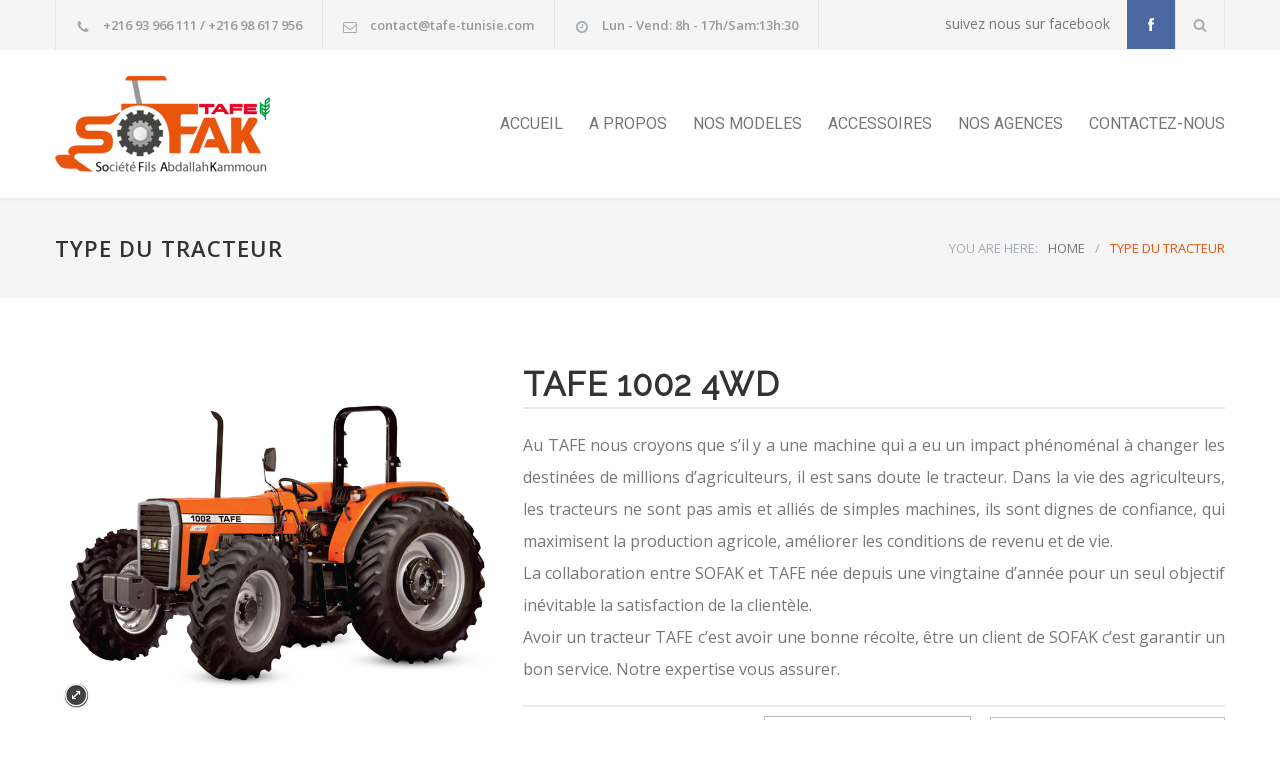

--- FILE ---
content_type: text/html; charset=UTF-8
request_url: https://tafe-tunisie.com/produit/tafe-1002-4wd/
body_size: 24769
content:
<!DOCTYPE html>
<html lang="fr-FR" prefix="og: http://ogp.me/ns#">
		<head>
		<!--meta-->
		<meta charset="UTF-8" />
		<meta name="generator" content="WordPress 4.4.5" />
		<meta name="viewport" content="width=device-width, initial-scale=1, maximum-scale=1.2" />
		<meta name="description" content="Le site officiel de Tafe Tunise" />
		<meta name="format-detection" content="telephone=no" />
		<!--style-->
		<link rel="alternate" type="application/rss+xml" title="RSS 2.0" href="https://tafe-tunisie.com/feed/" />
		<link rel="pingback" href="https://tafe-tunisie.com/xmlrpc.php" />
				<link rel="shortcut icon" href="http://tafe-tunisie.com/wp-content/uploads/2015/05/s.png" />
		<title>TAFE 1002 4wd - Tafe</title>
<script>var dvin_quotelist_count ='';var dvin_wcql_ajax_url = 'https://tafe-tunisie.com/wp-admin/admin-ajax.php'; var dvin_quotelist_refresh_afteradd_url='';</script>
<!-- This site is optimized with the Yoast SEO plugin v3.6.1 - https://yoast.com/wordpress/plugins/seo/ -->
<meta name="robots" content="noodp"/>
<link rel="canonical" href="https://tafe-tunisie.com/produit/tafe-1002-4wd/" />
<meta property="og:locale" content="fr_FR" />
<meta property="og:type" content="article" />
<meta property="og:title" content="TAFE 1002 4wd - Tafe" />
<meta property="og:description" content="Au TAFE nous croyons que s&#039;il y a une machine qui a eu un impact phénoménal à changer les destinées de millions d&#039;agriculteurs, il est sans doute le tracteur. Dans la vie des agriculteurs, les tracteurs ne sont pas amis et alliés de simples machines, ils sont dignes de confiance, qui maximisent la production agricole, améliorer les conditions de revenu et de vie.
La collaboration entre SOFAK et TAFE née depuis une vingtaine d’année pour un seul objectif inévitable la satisfaction de la clientèle.
Avoir un tracteur TAFE c’est avoir une bonne récolte, être un client de SOFAK c’est garantir un bon service. Notre expertise vous assurer.
Télécharger la brochure" />
<meta property="og:url" content="https://tafe-tunisie.com/produit/tafe-1002-4wd/" />
<meta property="og:site_name" content="Tafe" />
<meta property="og:image" content="https://tafe-tunisie.com/wp-content/uploads/2016/09/tafe-1002.jpg" />
<meta property="og:image:width" content="800" />
<meta property="og:image:height" content="628" />
<meta name="twitter:card" content="summary" />
<meta name="twitter:description" content="Au TAFE nous croyons que s&#039;il y a une machine qui a eu un impact phénoménal à changer les destinées de millions d&#039;agriculteurs, il est sans doute le tracteur. Dans la vie des agriculteurs, les tracteurs ne sont pas amis et alliés de simples machines, ils sont dignes de confiance, qui maximisent la production agricole, améliorer les conditions de revenu et de vie.
La collaboration entre SOFAK et TAFE née depuis une vingtaine d’année pour un seul objectif inévitable la satisfaction de la clientèle.
Avoir un tracteur TAFE c’est avoir une bonne récolte, être un client de SOFAK c’est garantir un bon service. Notre expertise vous assurer.
Télécharger la brochure
[NEXForms id=&quot;1&quot; open_trigger=&quot;popup&quot; type=&quot;button&quot; text=&quot;Obtenir un devis&quot;]" />
<meta name="twitter:title" content="TAFE 1002 4wd - Tafe" />
<meta name="twitter:image" content="https://tafe-tunisie.com/wp-content/uploads/2016/09/tafe-1002.jpg" />
<!-- / Yoast SEO plugin. -->

<link rel="alternate" type="application/rss+xml" title="Tafe &raquo; Flux" href="https://tafe-tunisie.com/feed/" />
<link rel="alternate" type="application/rss+xml" title="Tafe &raquo; Flux des commentaires" href="https://tafe-tunisie.com/comments/feed/" />
<link rel="alternate" type="application/rss+xml" title="Tafe &raquo; TAFE 1002 4wd Flux des commentaires" href="https://tafe-tunisie.com/produit/tafe-1002-4wd/feed/" />
		<script type="text/javascript">
			window._wpemojiSettings = {"baseUrl":"https:\/\/s.w.org\/images\/core\/emoji\/72x72\/","ext":".png","source":{"concatemoji":"https:\/\/tafe-tunisie.com\/wp-includes\/js\/wp-emoji-release.min.js?ver=4.4.5"}};
			!function(a,b,c){function d(a){var c,d,e,f=b.createElement("canvas"),g=f.getContext&&f.getContext("2d"),h=String.fromCharCode;return g&&g.fillText?(g.textBaseline="top",g.font="600 32px Arial","flag"===a?(g.fillText(h(55356,56806,55356,56826),0,0),f.toDataURL().length>3e3):"diversity"===a?(g.fillText(h(55356,57221),0,0),c=g.getImageData(16,16,1,1).data,g.fillText(h(55356,57221,55356,57343),0,0),c=g.getImageData(16,16,1,1).data,e=c[0]+","+c[1]+","+c[2]+","+c[3],d!==e):("simple"===a?g.fillText(h(55357,56835),0,0):g.fillText(h(55356,57135),0,0),0!==g.getImageData(16,16,1,1).data[0])):!1}function e(a){var c=b.createElement("script");c.src=a,c.type="text/javascript",b.getElementsByTagName("head")[0].appendChild(c)}var f,g;c.supports={simple:d("simple"),flag:d("flag"),unicode8:d("unicode8"),diversity:d("diversity")},c.DOMReady=!1,c.readyCallback=function(){c.DOMReady=!0},c.supports.simple&&c.supports.flag&&c.supports.unicode8&&c.supports.diversity||(g=function(){c.readyCallback()},b.addEventListener?(b.addEventListener("DOMContentLoaded",g,!1),a.addEventListener("load",g,!1)):(a.attachEvent("onload",g),b.attachEvent("onreadystatechange",function(){"complete"===b.readyState&&c.readyCallback()})),f=c.source||{},f.concatemoji?e(f.concatemoji):f.wpemoji&&f.twemoji&&(e(f.twemoji),e(f.wpemoji)))}(window,document,window._wpemojiSettings);
		</script>
		<style type="text/css">
img.wp-smiley,
img.emoji {
	display: inline !important;
	border: none !important;
	box-shadow: none !important;
	height: 1em !important;
	width: 1em !important;
	margin: 0 .07em !important;
	vertical-align: -0.1em !important;
	background: none !important;
	padding: 0 !important;
}
</style>
<link rel='stylesheet' id='vc_extensions_cqbundle_adminicon-css'  href='https://tafe-tunisie.com/wp-content/plugins/vc-extensions-bundle/css/admin_icon.min.css?ver=4.4.5' type='text/css' media='all' />
<link rel='stylesheet' id='contact-form-7-css'  href='https://tafe-tunisie.com/wp-content/plugins/contact-form-7/includes/css/styles.css?ver=4.4.2' type='text/css' media='all' />
<link rel='stylesheet' id='dvin-wcql-stylesheet-css'  href='https://tafe-tunisie.com/wp-content/plugins/request-quote/css/styles.css?ver=4.4.5' type='text/css' media='all' />
<link rel='stylesheet' id='dvin-wcql-custom_stylesheet-css'  href='https://tafe-tunisie.com/wp-content/plugins/request-quote/css/custom_styles.css?ver=4.4.5' type='text/css' media='all' />
<link rel='stylesheet' id='dashicons-css'  href='https://tafe-tunisie.com/wp-includes/css/dashicons.min.css?ver=4.4.5' type='text/css' media='all' />
<link rel='stylesheet' id='rs-plugin-settings-css'  href='https://tafe-tunisie.com/wp-content/plugins/revslider/public/assets/css/settings.css?ver=5.0.8' type='text/css' media='all' />
<style id='rs-plugin-settings-inline-css' type='text/css'>
.tp-caption a{color:#ff7302;text-shadow:none;-webkit-transition:all 0.2s ease-out;-moz-transition:all 0.2s ease-out;-o-transition:all 0.2s ease-out;-ms-transition:all 0.2s ease-out}.tp-caption a:hover{color:#ffa902}.tp-caption a{color:#ff7302;text-shadow:none;-webkit-transition:all 0.2s ease-out;-moz-transition:all 0.2s ease-out;-o-transition:all 0.2s ease-out;-ms-transition:all 0.2s ease-out}.tp-caption a:hover{color:#ffa902}.tp-caption a{color:#ff7302;text-shadow:none;-webkit-transition:all 0.2s ease-out;-moz-transition:all 0.2s ease-out;-o-transition:all 0.2s ease-out;-ms-transition:all 0.2s ease-out}.tp-caption a:hover{color:#ffa902}.tp-caption a{color:#ff7302;text-shadow:none;-webkit-transition:all 0.2s ease-out;-moz-transition:all 0.2s ease-out;-o-transition:all 0.2s ease-out;-ms-transition:all 0.2s ease-out}.tp-caption a:hover{color:#ffa902}.tp-caption a{color:#ff7302;text-shadow:none;-webkit-transition:all 0.2s ease-out;-moz-transition:all 0.2s ease-out;-o-transition:all 0.2s ease-out;-ms-transition:all 0.2s ease-out}.tp-caption a:hover{color:#ffa902}.tp-caption a{color:#ff7302;text-shadow:none;-webkit-transition:all 0.2s ease-out;-moz-transition:all 0.2s ease-out;-o-transition:all 0.2s ease-out;-ms-transition:all 0.2s ease-out}.tp-caption a:hover{color:#ffa902}
</style>
<link rel='stylesheet' id='woocommerce_prettyPhoto_css-css'  href='//tafe-tunisie.com/wp-content/plugins/woocommerce/assets/css/prettyPhoto.css?ver=4.4.5' type='text/css' media='all' />
<link rel='stylesheet' id='woocommerce-layout-css'  href='//tafe-tunisie.com/wp-content/plugins/woocommerce/assets/css/woocommerce-layout.css?ver=2.4.8' type='text/css' media='all' />
<link rel='stylesheet' id='woocommerce-smallscreen-css'  href='//tafe-tunisie.com/wp-content/plugins/woocommerce/assets/css/woocommerce-smallscreen.css?ver=2.4.8' type='text/css' media='only screen and (max-width: 768px)' />
<link rel='stylesheet' id='woocommerce-general-css'  href='//tafe-tunisie.com/wp-content/plugins/woocommerce/assets/css/woocommerce.css?ver=2.4.8' type='text/css' media='all' />
<link rel='stylesheet' id='google-font-opensans-css'  href='//fonts.googleapis.com/css?family=Open+Sans%3A300%2C300italic%2C400%2C600%2C700%2C800&#038;subset=latin%2Clatin-ext&#038;ver=4.4.5' type='text/css' media='all' />
<link rel='stylesheet' id='reset-css'  href='https://tafe-tunisie.com/wp-content/themes/tafe/style/reset.css?ver=4.4.5' type='text/css' media='all' />
<link rel='stylesheet' id='superfish-css'  href='https://tafe-tunisie.com/wp-content/themes/tafe/style/superfish.css?ver=4.4.5' type='text/css' media='all' />
<link rel='stylesheet' id='prettyPhoto-css'  href='https://tafe-tunisie.com/wp-content/themes/tafe/style/prettyPhoto.css?ver=4.4.5' type='text/css' media='all' />
<link rel='stylesheet' id='jquery-qtip-css'  href='https://tafe-tunisie.com/wp-content/themes/tafe/style/jquery.qtip.css?ver=4.4.5' type='text/css' media='all' />
<link rel='stylesheet' id='odometer-css'  href='https://tafe-tunisie.com/wp-content/themes/tafe/style/odometer-theme-default.css?ver=4.4.5' type='text/css' media='all' />
<link rel='stylesheet' id='animations-css'  href='https://tafe-tunisie.com/wp-content/themes/tafe/style/animations.css?ver=4.4.5' type='text/css' media='all' />
<link rel='stylesheet' id='main-style-css'  href='https://tafe-tunisie.com/wp-content/themes/tafe/style.css?ver=4.4.5' type='text/css' media='all' />
<link rel='stylesheet' id='responsive-css'  href='https://tafe-tunisie.com/wp-content/themes/tafe/style/responsive.css?ver=4.4.5' type='text/css' media='all' />
<link rel='stylesheet' id='woocommerce-custom-css'  href='https://tafe-tunisie.com/wp-content/themes/tafe/woocommerce/style.css?ver=4.4.5' type='text/css' media='all' />
<link rel='stylesheet' id='woocommerce-responsive-css'  href='https://tafe-tunisie.com/wp-content/themes/tafe/woocommerce/responsive.css?ver=4.4.5' type='text/css' media='all' />
<link rel='stylesheet' id='cs-streamline-small-css'  href='https://tafe-tunisie.com/wp-content/themes/tafe/fonts/streamline-small/style.css?ver=4.4.5' type='text/css' media='all' />
<link rel='stylesheet' id='cs-template-css'  href='https://tafe-tunisie.com/wp-content/themes/tafe/fonts/template/styles.css?ver=4.4.5' type='text/css' media='all' />
<link rel='stylesheet' id='cs-social-css'  href='https://tafe-tunisie.com/wp-content/themes/tafe/fonts/social/styles.css?ver=4.4.5' type='text/css' media='all' />
<link rel='stylesheet' id='custom-css'  href='https://tafe-tunisie.com/wp-content/themes/tafe/custom.css?ver=4.4.5' type='text/css' media='all' />
<link rel='stylesheet' id='dhvc-form-font-awesome-css'  href='https://tafe-tunisie.com/wp-content/plugins/dhvc-form/assets/fonts/font-awesome/css/font-awesome.min.css?ver=4.1.0' type='text/css' media='all' />
<link rel='stylesheet' id='dhvc-form-css'  href='https://tafe-tunisie.com/wp-content/plugins/dhvc-form/assets/css/style.css?ver=1.3.19' type='text/css' media='all' />
<link rel='stylesheet' id='yith-magnifier-css'  href='https://tafe-tunisie.com/wp-content/plugins/yith-woocommerce-zoom-magnifier-premium-1-2-10/assets/css/yith_magnifier.css?ver=4.4.5' type='text/css' media='all' />
<link rel='stylesheet' id='yith_wcmg_frontend-css'  href='https://tafe-tunisie.com/wp-content/plugins/yith-woocommerce-zoom-magnifier-premium-1-2-10/assets/css/frontend.css?ver=4.4.5' type='text/css' media='all' />
<link rel='stylesheet' id='js_composer_front-css'  href='https://tafe-tunisie.com/wp-content/plugins/js_composer/assets/css/js_composer.css?ver=4.7' type='text/css' media='all' />
<link rel='stylesheet' id='wpb_wrps_google_fonts-css'  href='//fonts.googleapis.com/css?family=Roboto+Condensed&#038;ver=4.4.5' type='text/css' media='all' />
<link rel='stylesheet' id='wpb_wrps_owl_carousel-css'  href='https://tafe-tunisie.com/wp-content/plugins/wpb-woocommerce-related-products-slider/assets/css/owl.carousel.css?ver=1.3.2' type='text/css' media='' />
<link rel='stylesheet' id='wpb_wrps_main_style-css'  href='https://tafe-tunisie.com/wp-content/plugins/wpb-woocommerce-related-products-slider/assets/css/main.css?ver=1.0' type='text/css' media='' />
<link rel='stylesheet' id='bsf-Defaults-css'  href='https://tafe-tunisie.com/wp-content/uploads/smile_fonts/Defaults/Defaults.css?ver=4.4.5' type='text/css' media='all' />
<link rel='stylesheet' id='ultimate-google-fonts-css'  href='https://fonts.googleapis.com/css?family=Oswald:regular,700' type='text/css' media='all' />
<link rel='stylesheet' id='ultimate-style-min-css'  href='https://tafe-tunisie.com/wp-content/plugins/Ultimate_VC_Addons/assets/min-css/ultimate.min.css?ver=3.16.1' type='text/css' media='all' />
<script type='text/javascript' src='https://tafe-tunisie.com/wp-includes/js/jquery/jquery.js?ver=1.11.3'></script>
<script type='text/javascript' src='https://tafe-tunisie.com/wp-includes/js/jquery/jquery-migrate.min.js?ver=1.2.1'></script>
<script type='text/javascript' src='https://tafe-tunisie.com/wp-content/plugins/request-quote/js/dvin_wcql.js?ver=1.0.0'></script>
<script type='text/javascript' src='https://tafe-tunisie.com/wp-content/plugins/revslider/public/assets/js/jquery.themepunch.tools.min.js?ver=5.0.8'></script>
<script type='text/javascript' src='https://tafe-tunisie.com/wp-content/plugins/revslider/public/assets/js/jquery.themepunch.revolution.min.js?ver=5.0.8'></script>
<script type='text/javascript'>
/* <![CDATA[ */
var wc_add_to_cart_params = {"ajax_url":"\/wp-admin\/admin-ajax.php","wc_ajax_url":"\/produit\/tafe-1002-4wd\/?wc-ajax=%%endpoint%%","i18n_view_cart":"Voir Panier","cart_url":"","is_cart":"","cart_redirect_after_add":"no"};
/* ]]> */
</script>
<script type='text/javascript' src='//tafe-tunisie.com/wp-content/plugins/woocommerce/assets/js/frontend/add-to-cart.min.js?ver=2.4.8'></script>
<script type='text/javascript' src='https://tafe-tunisie.com/wp-content/plugins/wpb-woocommerce-related-products-slider/assets/js/owl.carousel.js?ver=1.3.2'></script>
<script type='text/javascript' src='https://tafe-tunisie.com/wp-content/plugins/js_composer/assets/js/vendors/woocommerce-add-to-cart.js?ver=4.7'></script>
<script type='text/javascript' src='https://tafe-tunisie.com/wp-includes/js/jquery/ui/core.min.js?ver=1.11.4'></script>
<script type='text/javascript' src='//maps.google.com/maps/api/js?sensor=false&key=AIzaSyBdB9ksBXUBR2fhgQlwQLMaTW7YR8P9mDQ#038;ver=4.4.5'></script>
<script type='text/javascript' src='https://tafe-tunisie.com/wp-content/plugins/Ultimate_VC_Addons/assets/min-js/ultimate.min.js?ver=3.16.1'></script>
<link rel='https://api.w.org/' href='https://tafe-tunisie.com/wp-json/' />
<link rel="EditURI" type="application/rsd+xml" title="RSD" href="https://tafe-tunisie.com/xmlrpc.php?rsd" />
<link rel="wlwmanifest" type="application/wlwmanifest+xml" href="https://tafe-tunisie.com/wp-includes/wlwmanifest.xml" /> 
<meta name="generator" content="WordPress 4.4.5" />
<meta name="generator" content="WooCommerce 2.4.8" />
<link rel='shortlink' href='https://tafe-tunisie.com/?p=1442' />
<link rel="alternate" type="application/json+oembed" href="https://tafe-tunisie.com/wp-json/oembed/1.0/embed?url=https%3A%2F%2Ftafe-tunisie.com%2Fproduit%2Ftafe-1002-4wd%2F" />
<link rel="alternate" type="text/xml+oembed" href="https://tafe-tunisie.com/wp-json/oembed/1.0/embed?url=https%3A%2F%2Ftafe-tunisie.com%2Fproduit%2Ftafe-1002-4wd%2F&#038;format=xml" />
<link rel="alternate" type="application/rss+xml"  title="Nouveaux produits" href="https://tafe-tunisie.com/produit/feed/" /><meta name="generator" content="Powered by Visual Composer - drag and drop page builder for WordPress."/>
<!--[if lte IE 9]><link rel="stylesheet" type="text/css" href="https://tafe-tunisie.com/wp-content/plugins/js_composer/assets/css/vc_lte_ie9.css" media="screen"><![endif]--><!--[if IE  8]><link rel="stylesheet" type="text/css" href="https://tafe-tunisie.com/wp-content/plugins/js_composer/assets/css/vc-ie8.css" media="screen"><![endif]--><meta name="generator" content="Powered by Slider Revolution 5.0.8 - responsive, Mobile-Friendly Slider Plugin for WordPress with comfortable drag and drop interface." />
<noscript><style> .wpb_animate_when_almost_visible { opacity: 1; }</style></noscript>	</head>
		<body class="single single-product postid-1442 woocommerce woocommerce-page wpb-js-composer js-comp-ver-4.7 vc_responsive">
		<div class="site-container">
						<div class="header-top-bar-container clearfix">
								<div class="header-top-bar">
					<div id='carservice_contact_details_list-2' class='widget cs_contact_details_list_widget'>		<ul class="contact-details clearfix">
							<li class="template-phone">
					+216 93 966 111 / +216 98 617 956				</li>
								<li class="template-mail">
										<a href="mailto:carservice@mail.com">
					contact@tafe-tunisie.com					</a>
									</li>
								<li class="template-clock">
					Lun - Vend: 8h - 17h/Sam:13h:30				</li>
						</ul>
		</div><div id='search-4' class='widget widget_search'><div class="search-container">
	<a class="template-search" href="#" title="Search"></a>
	<form class="search-form" action="https://tafe-tunisie.com">
		<input name="s" class="search-input hint" type="text" value="Search..." placeholder="Search...">
		<fieldset class="search-submit-container">
			<span class="template-search"></span>
			<input type="submit" class="search-submit" value="">
		</fieldset>
	</form>
</div></div><div id='carservice_cart_icon-2' class='widget cs_cart_icon_widget'>			
			</div><div id='carservice_social_icons-2' class='widget cs_social_icons_widget'>		<ul class="social-icons">
			<span class="suivie_face">suivez nous sur facebook</span>
						<li><a  target='_blank' href="https://www.facebook.com/TAFE-Tunisie-250439495321181/" class="social-facebook"></a></li>
					</ul>
		</div>				</div>
				<a href="#" class="header-toggle template-arrow-up"></a>
							</div>
						<!-- Header -->
			<div class="header-container">
				<div class="vertical-align-table">
					<div class="header clearfix">
						<div class="logo vertical-align-cell">
							<h1><a href="https://tafe-tunisie.com" title="Tafe">
														<img src="http://tafe-tunisie.com/wp-content/uploads/2015/12/logo_tafe.png" alt="logo">
																					</a></h1>
						</div>
														<a href="#" class="mobile-menu-switch vertical-align-cell">
									<span class="line"></span>
									<span class="line"></span>
									<span class="line"></span>
								</a>
								<div class="menu-container clearfix vertical-align-cell">
								<nav class="menu-menu-tafe-container"><ul id="menu-menu-tafe" class="sf-menu"><li id="menu-item-1166" class="menu-item menu-item-type-post_type menu-item-object-page menu-item-1166"><a href="https://tafe-tunisie.com/">Accueil</a></li>
<li id="menu-item-1439" class="menu-item menu-item-type-post_type menu-item-object-page menu-item-1439"><a href="https://tafe-tunisie.com/tafe-tunisie/">A propos</a></li>
<li id="menu-item-1165" class="menu-item menu-item-type-post_type menu-item-object-page current_page_parent menu-item-1165"><a href="https://tafe-tunisie.com/produit/">nos Modeles</a></li>
<li id="menu-item-1394" class="menu-item menu-item-type-custom menu-item-object-custom menu-item-1394"><a href="http://tafe-tunisie.com/accessoires/">Accessoires</a></li>
<li id="menu-item-1332" class="menu-item menu-item-type-post_type menu-item-object-page menu-item-1332"><a href="https://tafe-tunisie.com/nos-agences/">Nos Agences</a></li>
<li id="menu-item-1164" class="menu-item menu-item-type-post_type menu-item-object-page menu-item-1164"><a href="https://tafe-tunisie.com/contact/">Contactez-nous</a></li>
</ul></nav>								</div>
								<div class="mobile-menu-container">
									<div class="mobile-menu-divider"></div>
									<nav class="menu-menu-tafe-container"><ul id="menu-menu-tafe-1" class="mobile-menu"><li class="menu-item menu-item-type-post_type menu-item-object-page menu-item-1166"><a href="https://tafe-tunisie.com/">Accueil</a></li>
<li class="menu-item menu-item-type-post_type menu-item-object-page menu-item-1439"><a href="https://tafe-tunisie.com/tafe-tunisie/">A propos</a></li>
<li class="menu-item menu-item-type-post_type menu-item-object-page current_page_parent menu-item-1165"><a href="https://tafe-tunisie.com/produit/">nos Modeles</a></li>
<li class="menu-item menu-item-type-custom menu-item-object-custom menu-item-1394"><a href="http://tafe-tunisie.com/accessoires/">Accessoires</a></li>
<li class="menu-item menu-item-type-post_type menu-item-object-page menu-item-1332"><a href="https://tafe-tunisie.com/nos-agences/">Nos Agences</a></li>
<li class="menu-item menu-item-type-post_type menu-item-object-page menu-item-1164"><a href="https://tafe-tunisie.com/contact/">Contactez-nous</a></li>
</ul></nav>								</div>
													</div>
				</div>
			</div>
		<!-- /Header --><div class="theme-page padding-bottom-70">
	<div class="vc_row wpb_row vc_row-fluid gray full-width page-header vertical-align-table">
		<div class="vc_row wpb_row vc_inner vc_row-fluid full-width padding-top-bottom-50 vertical-align-cell">
			<div class="vc_row wpb_row vc_inner vc_row-fluid">
				<div class="page-header-left">
					<h1>TYPE DU TRACTEUR</h1>
				</div>
				<div class="page-header-right">
					<div class="bread-crumb-container">
						<label>YOU ARE HERE:</label>
						<ul class="bread-crumb">
							<li>
								<a href="https://tafe-tunisie.com" title="Home">
									HOME								</a>
							</li>
							<li class="separator">
								&#47;
							</li>
							<li>
								TYPE DU TRACTEUR							</li>
						</ul>
					</div>
				</div>
			</div>
		</div>
	</div>
	<div class="clearfix">
		<div class="vc_row wpb_row vc_row-fluid margin-top-70">
			<div class="vc_col-sm-12 wpb_column vc_column_container ">
				<div class="wpb_wrapper">
					

<div itemscope itemtype="http://schema.org/Product" id="product-1442" class="post-1442 product type-product status-publish has-post-thumbnail product_cat-produit shipping-taxable purchasable product-type-simple product-cat-produit instock">

	<div class="images col-md-4 col-sm-6 col-xs-12 ">

    <a href="https://tafe-tunisie.com/wp-content/uploads/2016/09/tafe-1002-600x600.jpg" itemprop="image" class="yith_magnifier_zoom woocommerce-main-image" title="tafe-1002"><img width="800" height="628" src="https://tafe-tunisie.com/wp-content/uploads/2016/09/tafe-1002.jpg" class="attachment-shop_single size-shop_single wp-post-image" alt="tafe-1002" srcset="https://tafe-tunisie.com/wp-content/uploads/2016/09/tafe-1002-300x236.jpg 300w, https://tafe-tunisie.com/wp-content/uploads/2016/09/tafe-1002-768x603.jpg 768w, https://tafe-tunisie.com/wp-content/uploads/2016/09/tafe-1002.jpg 800w" sizes="(max-width: 800px) 100vw, 800px" /></a>
    
</div>


<script type="text/javascript" charset="utf-8">
    var yith_magnifier_options = {
        enableSlider: true,

                sliderOptions: {
            responsive: true,
            circular: true,
            infinite: true,
            direction: 'left',
            debug: false,
            auto: false,
            align: 'left',
            prev: {
                button: "#slider-prev",
                key: "left"
            },
            next: {
                button: "#slider-next",
                key: "right"
            },
            //width   : 18,
            scroll: {
                items: 1,
                pauseOnHover: true
            },
            items: {
                //width: 184,
                visible: 3            }
        },

        
        showTitle: false,
        zoomWidth: 'auto',
        zoomHeight: 'auto',
        position: 'right',
        //tint: ,
        //tintOpacity: ,
        lensOpacity: 0.5,
        softFocus: false,
        //smoothMove: ,
        adjustY: 0,
        disableRightClick: false,
        phoneBehavior: 'inside',
        loadingLabel: 'Chargement'
    };
</script>

	<div class="summary entry-summary">

		<h1 itemprop="name" class="product_title entry-title">TAFE 1002 4wd</h1>
<div itemprop="offers" itemscope itemtype="http://schema.org/Offer">

	<p class="price"></p>

	<meta itemprop="price" content="1" />
	<meta itemprop="priceCurrency" content="GBP" />
	<link itemprop="availability" href="http://schema.org/InStock" />

</div>
<div itemprop="description" class="description">
	<script type='text/javascript' src='https://tafe-tunisie.com/wp-content/plugins/contact-form-7/includes/js/jquery.form.min.js?ver=3.51.0-2014.06.20'></script>
<script type='text/javascript'>
/* <![CDATA[ */
var _wpcf7 = {"loaderUrl":"https:\/\/tafe-tunisie.com\/wp-content\/plugins\/contact-form-7\/images\/ajax-loader.gif","recaptchaEmpty":"Merci de confirmer que vous n\u2019\u00eates pas un robot.","sending":"Envoi en cours..."};
/* ]]> */
</script>
<script type='text/javascript' src='https://tafe-tunisie.com/wp-content/plugins/contact-form-7/includes/js/scripts.js?ver=4.4.2'></script>
<script type='text/javascript' src='//tafe-tunisie.com/wp-content/plugins/woocommerce/assets/js/prettyPhoto/jquery.prettyPhoto.min.js?ver=3.1.6'></script>
<script type='text/javascript' src='//tafe-tunisie.com/wp-content/plugins/woocommerce/assets/js/prettyPhoto/jquery.prettyPhoto.init.min.js?ver=2.4.8'></script>
<script type='text/javascript'>
/* <![CDATA[ */
var wc_single_product_params = {"i18n_required_rating_text":"Veuillez s\u00e9lectionner un classement","review_rating_required":"yes"};
/* ]]> */
</script>
<script type='text/javascript' src='//tafe-tunisie.com/wp-content/plugins/woocommerce/assets/js/frontend/single-product.min.js?ver=2.4.8'></script>
<script type='text/javascript' src='//tafe-tunisie.com/wp-content/plugins/woocommerce/assets/js/jquery-blockui/jquery.blockUI.min.js?ver=2.70'></script>
<script type='text/javascript'>
/* <![CDATA[ */
var woocommerce_params = {"ajax_url":"\/wp-admin\/admin-ajax.php","wc_ajax_url":"\/produit\/tafe-1002-4wd\/?wc-ajax=%%endpoint%%"};
/* ]]> */
</script>
<script type='text/javascript' src='//tafe-tunisie.com/wp-content/plugins/woocommerce/assets/js/frontend/woocommerce.min.js?ver=2.4.8'></script>
<script type='text/javascript' src='//tafe-tunisie.com/wp-content/plugins/woocommerce/assets/js/jquery-cookie/jquery.cookie.min.js?ver=1.4.1'></script>
<script type='text/javascript'>
/* <![CDATA[ */
var wc_cart_fragments_params = {"ajax_url":"\/wp-admin\/admin-ajax.php","wc_ajax_url":"\/produit\/tafe-1002-4wd\/?wc-ajax=%%endpoint%%","fragment_name":"wc_fragments"};
/* ]]> */
</script>
<script type='text/javascript' src='//tafe-tunisie.com/wp-content/plugins/woocommerce/assets/js/frontend/cart-fragments.min.js?ver=2.4.8'></script>
<script type='text/javascript' src='https://tafe-tunisie.com/wp-includes/js/jquery/ui/widget.min.js?ver=1.11.4'></script>
<script type='text/javascript' src='https://tafe-tunisie.com/wp-includes/js/jquery/ui/accordion.min.js?ver=1.11.4'></script>
<script type='text/javascript' src='https://tafe-tunisie.com/wp-includes/js/jquery/ui/tabs.min.js?ver=1.11.4'></script>
<script type='text/javascript' src='https://tafe-tunisie.com/wp-includes/js/jquery/ui/datepicker.min.js?ver=1.11.4'></script>
<script type='text/javascript' src='https://tafe-tunisie.com/wp-includes/js/jquery/ui/position.min.js?ver=1.11.4'></script>
<script type='text/javascript' src='https://tafe-tunisie.com/wp-includes/js/jquery/ui/menu.min.js?ver=1.11.4'></script>
<script type='text/javascript' src='https://tafe-tunisie.com/wp-includes/js/jquery/ui/selectmenu.min.js?ver=1.11.4'></script>
<script type='text/javascript' src='https://tafe-tunisie.com/wp-includes/js/jquery/ui/mouse.min.js?ver=1.11.4'></script>
<script type='text/javascript' src='https://tafe-tunisie.com/wp-includes/js/jquery/ui/slider.min.js?ver=1.11.4'></script>
<script type='text/javascript' src='https://tafe-tunisie.com/wp-content/themes/tafe/js/jquery.ui.touch-punch.min.js?ver=4.4.5'></script>
<script type='text/javascript' src='https://tafe-tunisie.com/wp-content/themes/tafe/js/jquery.isotope.min.js?ver=4.4.5'></script>
<script type='text/javascript' src='https://tafe-tunisie.com/wp-content/themes/tafe/js/jquery.ba-bbq.min.js?ver=4.4.5'></script>
<script type='text/javascript' src='https://tafe-tunisie.com/wp-content/themes/tafe/js/jquery.easing.1.3.min.js?ver=4.4.5'></script>
<script type='text/javascript' src='https://tafe-tunisie.com/wp-content/themes/tafe/js/jquery.carouFredSel-6.2.1-packed.js?ver=4.4.5'></script>
<script type='text/javascript' src='https://tafe-tunisie.com/wp-content/themes/tafe/js/jquery.touchSwipe.min.js?ver=4.4.5'></script>
<script type='text/javascript' src='https://tafe-tunisie.com/wp-content/themes/tafe/js/jquery.transit.min.js?ver=4.4.5'></script>
<script type='text/javascript' src='https://tafe-tunisie.com/wp-content/themes/tafe/js/jquery.hint.min.js?ver=4.4.5'></script>
<script type='text/javascript' src='https://tafe-tunisie.com/wp-content/themes/tafe/js/jquery.costCalculator.min.js?ver=4.4.5'></script>
<script type='text/javascript' src='https://tafe-tunisie.com/wp-content/themes/tafe/js/jquery.parallax.min.js?ver=4.4.5'></script>
<script type='text/javascript' src='https://tafe-tunisie.com/wp-content/themes/tafe/js/jquery.qtip.min.js?ver=4.4.5'></script>
<script type='text/javascript' src='https://tafe-tunisie.com/wp-content/themes/tafe/js/jquery.blockUI.min.js?ver=4.4.5'></script>
<script type='text/javascript' src='https://tafe-tunisie.com/wp-content/themes/tafe/js/jquery.prettyPhoto.js?ver=4.4.5'></script>
<script type='text/javascript'>
/* <![CDATA[ */
var config = [];
config = {"ajaxurl":"https:\/\/tafe-tunisie.com\/wp-admin\/admin-ajax.php","themename":"carservice","home_url":"https:\/\/tafe-tunisie.com","is_rtl":0};;
/* ]]> */
</script>
<script type='text/javascript' src='https://tafe-tunisie.com/wp-content/themes/tafe/js/main.js?ver=4.4.5'></script>
<script type='text/javascript' src='https://tafe-tunisie.com/wp-content/themes/tafe/js/odometer.min.js?ver=4.4.5'></script>
<script type='text/javascript' src='https://tafe-tunisie.com/wp-content/plugins/mousewheel-smooth-scroll/js/wpmss.php?step=100&#038;speed=400&#038;ver=1'></script>
<script type='text/javascript' src='https://tafe-tunisie.com/wp-content/plugins/yith-woocommerce-zoom-magnifier-premium-1-2-10/assets/js/jquery.carouFredSel.min.js?ver=6.2.1'></script>
<script type='text/javascript' src='https://tafe-tunisie.com/wp-content/plugins/yith-woocommerce-zoom-magnifier-premium-1-2-10/assets/js/yith_magnifier.min.js?ver=1.2.8'></script>
<script type='text/javascript' src='https://tafe-tunisie.com/wp-content/plugins/yith-woocommerce-zoom-magnifier-premium-1-2-10/assets/js/frontend.min.js?ver=1.2.8'></script>
<script type='text/javascript' src='https://tafe-tunisie.com/wp-includes/js/wp-embed.min.js?ver=4.4.5'></script>
<script type='text/javascript' src='https://tafe-tunisie.com/wp-content/plugins/js_composer/assets/js/js_composer_front.js?ver=4.7'></script>
<script type='text/javascript' src='https://tafe-tunisie.com/wp-content/plugins/dhvc-form/assets/validate/jquery.validate.min.js?ver=1.12.0'></script>
<script type='text/javascript'>
/* <![CDATA[ */
var dhvcformL10n = {"ajax_url":"\/wp-admin\/admin-ajax.php","plugin_url":"https:\/\/tafe-tunisie.com\/wp-content\/plugins\/dhvc-form","allowed_file_extension":"zip|rar|tar|7z|jpg|jpeg|png|gif|pdf|doc|docx|ppt|pptx|xls|xlsx","date_format":"Y\/m\/d","time_format":"H:i","time_picker_step":"60","dayofweekstart":"1","datetimepicker_lang":"en","container_class":".vc_row-fluid","validate_messages":{"required":"This field is required.","remote":"Please fix this field.","email":"Please enter a valid email address.","url":"Please enter a valid URL. Protocol is required (http:\/\/, https:\/\/ or ftp:\/\/)","date":"Please enter a valid date.","dateISO":"Please enter a valid date (ISO).","number":"Please enter a valid number.","digits":"Please enter only digits.","creditcard":"Please enter a valid credit card number.","equalTo":"Please enter the same value again.","maxlength":"Please enter no more than {0} characters.","minlength":"Please enter at least {0} characters.","rangelength":"Please enter a value between {0} and {1} characters long.","range":"Please enter a value between {0} and {1}.","max":"Please enter a value less than or equal to {0}.","min":"Please enter a value greater than or equal to {0}.","alpha":"Please use letters only (a-z or A-Z) in this field.","alphanum":"Please use only letters (a-z or A-Z) or numbers (0-9) only in this field. No spaces or other characters are allowed.","zip":"Please enter a valid zip code. For example 90602 or 90602-1234.","fax":"Please enter a valid fax number. For example (123) 456-7890 or 123-456-7890.","cpassword":"Please make sure your passwords match.","select":"Please select an option","recaptcha":"Please enter captcha words correctly","captcha":"Please enter captcha words correctly","extension":"Please enter a value with a valid extension."}};
/* ]]> */
</script>
<script type='text/javascript' src='https://tafe-tunisie.com/wp-content/plugins/dhvc-form/assets/js/script.js?ver=1.3.19'></script>
<script type='text/javascript' src='https://tafe-tunisie.com/wp-includes/js/jquery/ui/autocomplete.min.js?ver=1.11.4'></script>
<script type='text/javascript' src='https://tafe-tunisie.com/wp-content/plugins/nexforms5/js/slider.min.js?ver=4.4.5'></script>
<script type='text/javascript' src='https://tafe-tunisie.com/wp-content/plugins/nexforms5/js/bootstrap.min.js?ver=4.4.5'></script>
<script type='text/javascript' src='https://tafe-tunisie.com/wp-content/plugins/nexforms5/js/math.min.js?ver=4.4.5'></script>
<script type='text/javascript' src='https://tafe-tunisie.com/wp-content/plugins/nexforms5/js/wow.min.js?ver=4.4.5'></script>
<script type='text/javascript' src='https://tafe-tunisie.com/wp-content/plugins/nexforms5/js/nexf-onload-ui.js?ver=4.4.5'></script>
<script type='text/javascript' src='https://tafe-tunisie.com/wp-content/plugins/nexforms5/js/moment.min.js?ver=4.4.5'></script>
<script type='text/javascript' src='https://tafe-tunisie.com/wp-content/plugins/nexforms5/js/locales.js?ver=4.4.5'></script>
<script type='text/javascript' src='https://tafe-tunisie.com/wp-content/plugins/nexforms5/js/bootstrap-datetimepicker.js?ver=4.4.5'></script>
<link rel='stylesheet' id='nex-forms-jQuery-UI-css'  href='https://tafe-tunisie.com/wp-content/plugins/nexforms5/css/jquery-ui.min.css?ver=4.4.5' type='text/css' media='all' />
<link rel='stylesheet' id='nex-forms-font-awesome-css'  href='https://tafe-tunisie.com/wp-content/plugins/nexforms5/css/font-awesome.min.css?ver=4.4.5' type='text/css' media='all' />
<link rel='stylesheet' id='nex-forms-bootstrap-ui-css'  href='https://tafe-tunisie.com/wp-content/plugins/nexforms5/css/ui-bootstrap.css?ver=4.4.5' type='text/css' media='all' />
<link rel='stylesheet' id='nex-forms-ui-css'  href='https://tafe-tunisie.com/wp-content/plugins/nexforms5/css/ui.css?ver=4.4.5' type='text/css' media='all' />
<link rel='stylesheet' id='nex-forms-fields-css'  href='https://tafe-tunisie.com/wp-content/plugins/nexforms5/css/fields.css?ver=4.4.5' type='text/css' media='all' />
<link rel='stylesheet' id='nex-forms-animations-css'  href='https://tafe-tunisie.com/wp-content/plugins/nexforms5/css/animate.css?ver=4.4.5' type='text/css' media='all' />
<p>Au TAFE nous croyons que s&rsquo;il y a une machine qui a eu un impact phénoménal à changer les destinées de millions d&rsquo;agriculteurs, il est sans doute le tracteur. Dans la vie des agriculteurs, les tracteurs ne sont pas amis et alliés de simples machines, ils sont dignes de confiance, qui maximisent la production agricole, améliorer les conditions de revenu et de vie.<br />
La collaboration entre SOFAK et TAFE née depuis une vingtaine d’année pour un seul objectif inévitable la satisfaction de la clientèle.<br />
Avoir un tracteur TAFE c’est avoir une bonne récolte, être un client de SOFAK c’est garantir un bon service. Notre expertise vous assurer.</p>
<div class="btn_donwload"><a href="http://tafe-tunisie.com/wp-content/uploads/2016/09/TAFE-1002-4WD.pdf" target="_blank">Télécharger la brochure</a></div>
<div class="btn_devis"><script type="text/javascript">
	
	function run_nf_conditional_logic(){
			
		}
		jQuery(document).ready(
function()
	{
		
	}
	);
				</script>
	<div class="pre_fill_fields"></div><div id="nex-forms"><button class="btn btn-primary open_nex_forms_popup" data-popup-id="1">Obtenir un devis</button></div><div class="modal fade nex_forms_modal" id="nexForms_popup_1" tabindex="-1" role="dialog" aria-labelledby="myModalLabel" aria-hidden="true">
						  <div class="modal-dialog">
							<div class="modal-content">
							  <div class="modal-header alert alert-info">
							  	<button aria-hidden="true" data-dismiss="modal" class="close" type="button" style="display: inline-block;">×</button>
								<h4 class="modal-title" id="myModalLabel">DEMANDE DE DEVIS</h4>
							  </div>
							  <div class="modal-body"><div id="the_plugin_url" style="display:none;">https://tafe-tunisie.com/wp-content/plugins/nexforms5</div><div id="nex-forms" class="nex-forms"><div id="confirmation_page" class="confirmation_page" style="display:none;"></div><div id="on_form_submmision" class="on_form_submmision" style="display:none;">message</div><div class="ui-nex-forms-container" id="ui-nex-forms-container"  ><div class="current_step" style="display:none;">1</div><div class="panel-body alert alert-success nex_success_message" style="display:none;">Nous vous remercions pour l’interaction avec nous. Nous vous répondrons sous peu.</div><form id="" class="submit-nex-form" name="nex_form" action="https://tafe-tunisie.com/wp-admin/admin-ajax.php" method="post" enctype="multipart/form-data"><input type="hidden" name="nex_forms_Id" value="1"><input type="hidden" name="page" value="/produit/tafe-1002-4wd/"><input type="hidden" name="ip" value="18.191.160.24"><input type="hidden" name="paypal_invoice" value="45377462440"><input type="text" name="company_url" value="" placeholder="enter company url" class="form-control req"><div class="active_theme" style="display:none;">default</div><div class="active_theme" style="display:none;">default</div><div class="active_theme" style="display: none;">default</div><div class="active_theme" style="display: none;">default</div><div class="active_theme" style="display: none;">default</div><div class="active_theme" style="display: none;">default</div><div class="active_theme" style="display: none;">default</div><div class="active_theme" style="display: none;">default</div><div class="active_theme" style="display: none;">default</div><div class="active_theme" style="display: none;">default</div><div class="active_theme" style="display: none;">default</div><div class="active_theme" style="display: none;">default</div><div class="active_theme" style="display: none;">default</div><div class="active_theme" style="display: none;">default</div><div class="active_theme" style="display: none;">default</div><div class="active_theme" style="display: none;">default</div><div class="active_theme" style="display: none;">default</div><div class="active_theme" style="display: none;">default</div><div class="form_field html other-elements" style="visibility: visible; display: block;" id="_41026"><div class="row"><div class="col-sm-12" id="field_container"><div class="row"><div class="col-sm-12 input_container"><input type="hidden" class="set_math_result" value="0" name="math_result"><p class="the_input_element" data-math-equation="" data-original-math-equation=""></p><div style="height:10px"></div><p></p><div style="clear:both;"></div></div></div></div><div class="field_settings" style="display: none;"><div title="Edit Field Attributes" class="btn btn-default btn-xs edit"><i class="fa fa-edit"></i></div><div class="btn btn-default btn-xs duplicate_field"><i class="fa fa-files-o"></i></div><div title="Delete field" class="btn btn-default btn-xs delete"><i class="fa fa-close"></i></div></div></div></div><div class="form_field heading other-elements" style="visibility: visible; display: block;" id="_83349"><div class="row"><div class="col-sm-12" id="field_container"><div class="row"><div class="col-sm-12 input_container"><input type="hidden" class="set_math_result" value="0" name="math_result"><h4 style="undefined" class="the_input_element align_center style_bold">RENSEIGNEZ LES CHAMPS CI-DESSOUS. UN COMMERCIAL VOUS CONTACTERA APRÈS ÉTUDE DE VOS BESOINS</h4></div></div></div><div class="field_settings" style="display: none;"><div title="Edit Field Attributes" class="btn btn-default btn-xs edit"><i class="fa fa-edit"></i></div><div class="btn btn-default btn-xs duplicate_field"><i class="fa fa-files-o"></i></div><div title="Delete field" class="btn btn-default btn-xs delete"><i class="fa fa-close"></i></div></div></div></div><div class="form_field html other-elements" style="visibility: visible; display: block;" id="_58721"><div class="row"><div class="col-sm-12" id="field_container"><div class="row"><div class="col-sm-12 input_container"><input type="hidden" class="set_math_result" value="0" name="math_result"><p class="the_input_element" data-math-equation="" data-original-math-equation=""></p><div style="height:10px"></div><p></p><div style="clear:both;"></div></div></div></div><div class="field_settings" style="display: none;"><div title="Edit Field Attributes" class="btn btn-default btn-xs edit"><i class="fa fa-edit"></i></div><div class="btn btn-default btn-xs duplicate_field"><i class="fa fa-files-o"></i></div><div title="Delete field" class="btn btn-default btn-xs delete"><i class="fa fa-close"></i></div></div></div></div><div class="grid-system-2 is_grid" style="visibility: visible; display: block;" id="_15394"><div class="row grid_row"><div class="grid_input_holder col-sm-6"><div class="form_field name preset_fields required text_only" style="visibility: visible; display: block;" data-wow-duration="0.8s" id="_14791"><div class="row"><div class="col-sm-12" id="field_container"><div class="row"><div class="col-sm-12 label_container align_left"><label class="nf_title"><span class="is_required glyphicon glyphicon-star btn-xs "></span><span class="the_label style_bold">Nom</span></label></div><div class="col-sm-12 input_container"><div class="input-group"><span class="input-group-addon prefix "><span class="fa fa-user"></span></span><input type="text" name="nom" class="error_message required  form-control the_input_element text_only" data-onfocus-color="#66AFE9" data-drop-focus-swadow="1" data-placement="bottom" data-content="Entrer votre nom" title="" data-secondary-message="S'il vous plaît utiliser le format correct"></div></div></div></div><div class="field_settings" style="display: none;"><div title="Edit Field Attributes" class="btn btn-default btn-xs edit"><i class="fa fa-edit"></i></div><div class="btn btn-default btn-xs duplicate_field"><i class="fa fa-files-o"></i></div><div title="Delete field" class="btn btn-default btn-xs delete"><i class="fa fa-close"></i></div></div></div></div><div class="form_field email preset_fields required" style="visibility: visible; display: block;" data-wow-duration="0.8s" id="_58782"><div class="row"><div class="col-sm-12" id="field_container"><div class="row"><div class="col-sm-12 label_container align_left"><label class="nf_title"><span class="is_required glyphicon glyphicon-star btn-xs "></span><span class="the_label style_bold">Email</span></label></div><div class="col-sm-12 input_container"><div class="input-group"><span class="input-group-addon prefix "><span class="fa fa-envelope"></span></span><input type="text" name="email" class="error_message required email form-control the_input_element " data-onfocus-color="#66AFE9" data-drop-focus-swadow="1" data-placement="bottom" data-content="Entrer votre prènom" title="" data-secondary-message="S'il vous plaît utiliser le format correct"></div></div></div></div><div class="field_settings" style="display: none;"><div title="Edit Field Attributes" class="btn btn-default btn-xs edit"><i class="fa fa-edit"></i></div><div class="btn btn-default btn-xs duplicate_field"><i class="fa fa-files-o"></i></div><div title="Delete field" class="btn btn-default btn-xs delete"><i class="fa fa-close"></i></div></div></div></div><div class="form_field name preset_fields required text_only" style="visibility: visible; display: block;" data-wow-duration="0.8s" id="_93334"><div class="row"><div class="col-sm-12" id="field_container"><div class="row"><div class="col-sm-12 label_container align_left"><label class="nf_title"><span class="is_required glyphicon glyphicon-star btn-xs "></span><span class="the_label style_bold">Votre ville</span></label></div><div class="col-sm-12 input_container"><div class="input-group"><span class="input-group-addon prefix "><span class="fa fa-building"></span></span><input type="text" name="votre_ville" class="error_message required  form-control the_input_element text_only" data-onfocus-color="#66AFE9" data-drop-focus-swadow="1" data-placement="bottom" data-content="Entrer votre ville" title="" data-secondary-message="S'il vous plaît utiliser le format correct"></div></div></div></div><div class="field_settings" style="display: none;"><div title="Edit Field Attributes" class="btn btn-default btn-xs edit"><i class="fa fa-edit"></i></div><div class="btn btn-default btn-xs duplicate_field"><i class="fa fa-files-o"></i></div><div title="Delete field" class="btn btn-default btn-xs delete"><i class="fa fa-close"></i></div></div></div></div></div><div class="grid_input_holder col-sm-6"><div class="form_field name preset_fields required" style="visibility: visible; display: block;" data-wow-duration="0.8s" id="_41722"><div class="row"><div class="col-sm-12" id="field_container"><div class="row"><div class="col-sm-12 label_container align_left"><label class="nf_title"><span class="is_required glyphicon glyphicon-star btn-xs "></span><span class="the_label style_bold">Prènom</span></label></div><div class="col-sm-12 input_container"><div class="input-group"><span class="input-group-addon prefix "><span class="fa fa-user"></span></span><input type="text" name="prenom" class="error_message required  form-control the_input_element " data-onfocus-color="#66AFE9" data-drop-focus-swadow="1" data-placement="bottom" data-content="Entrer votre prènom" title="" data-secondary-message="S'il vous plaît utiliser le format correct"></div></div></div></div><div class="field_settings" style="display: none;"><div title="Edit Field Attributes" class="btn btn-default btn-xs edit"><i class="fa fa-edit"></i></div><div class="btn btn-default btn-xs duplicate_field"><i class="fa fa-files-o"></i></div><div title="Delete field" class="btn btn-default btn-xs delete"><i class="fa fa-close"></i></div></div></div></div><div class="form_field phone_number preset_fields required" style="visibility: visible; display: block;" data-wow-duration="0.8s" id="_41609"><div class="row"><div class="col-sm-12" id="field_container"><div class="row"><div class="col-sm-12 label_container align_left"><label class="nf_title"><span class="is_required glyphicon glyphicon-star btn-xs "></span><span class="the_label style_bold">Téléphone</span></label></div><div class="col-sm-12 input_container"><div class="input-group"><span class="input-group-addon prefix "><span class="fa fa-phone"></span></span><input type="text" name="telephone" class="error_message required phone_number form-control the_input_element " data-onfocus-color="#66AFE9" data-drop-focus-swadow="1" data-placement="bottom" data-content="Entrer votre téléphone " title="" data-secondary-message="S'il vous plaît utiliser le format correct"></div></div></div></div><div class="field_settings" style="display: none;"><div title="Edit Field Attributes" class="btn btn-default btn-xs edit"><i class="fa fa-edit"></i></div><div class="btn btn-default btn-xs duplicate_field"><i class="fa fa-files-o"></i></div><div title="Delete field" class="btn btn-default btn-xs delete"><i class="fa fa-close"></i></div></div></div></div><div class="form_field name preset_fields required numbers_only" style="visibility: visible; display: block;" data-wow-duration="0.8s" id="_19494"><div class="row"><div class="col-sm-12" id="field_container"><div class="row"><div class="col-sm-12 label_container align_left"><label class="nf_title"><span class="is_required glyphicon glyphicon-star btn-xs "></span><span class="the_label style_bold">Code Postal</span></label></div><div class="col-sm-12 input_container"><div class="input-group"><span class="input-group-addon prefix "><span class="fa fa-paper-plane-o"></span></span><input type="text" name="code_postal" class="error_message required  form-control the_input_element numbers_only" data-onfocus-color="#66AFE9" data-drop-focus-swadow="1" data-placement="bottom" data-content="Votre code postal" title="" data-secondary-message="S'il vous plaît utiliser le format correct"></div></div></div></div><div class="field_settings" style="display: none;"><div title="Edit Field Attributes" class="btn btn-default btn-xs edit"><i class="fa fa-edit"></i></div><div class="btn btn-default btn-xs duplicate_field"><i class="fa fa-files-o"></i></div><div title="Delete field" class="btn btn-default btn-xs delete"><i class="fa fa-close"></i></div></div></div></div></div></div><div class="field_settings grid" style="display: none;"><div title="Edit Field Attributes" class="btn btn-default btn-xs edit"><i class="fa fa-edit"></i></div><div class="btn btn-default btn-xs duplicate_field"><i class="fa fa-files-o"></i></div><div title="Delete field" class="btn btn-default btn-xs delete"><i class="fa fa-close"></i></div></div></div><div class="grid-system-1 is_grid" style="visibility: visible; display: block;" id="_49307"><div class="row grid_row"><div class="grid_input_holder col-sm-12"><div class="form_field select form_fields  required" style="visibility: visible; display: block;" data-wow-duration="0.8s" id="_78054"><div class="row"><div class="col-sm-12" id="field_container"><div class="row"><div class="col-sm-12 label_container align_left"><label class="nf_title"><span class="is_required glyphicon glyphicon-star btn-xs"></span><span class="the_label style_bold">Le modèle du tracteur</span></label></div><div class="col-sm-12 input_container"><select name="le_modele_du_tracteur" class="the_input_element error_message text pre-format form-control required" data-content="Please select an option" data-default-selected-value="--- Select ---" data-required="true"><option value="--- Select ---" selected="selected">--- Select ---</option><option value="6022 4WD (26cv)">6022 4WD (26cv)</option><option value="42 DI 2WD">42 DI 2WD</option><option value="42 DI 4WD ">42 DI 4WD </option><option value="45 DI 2WD">45 DI 2WD</option><option value="45 DI 4WD">45 DI 4WD</option><option value="5900 DI 2WD">5900 DI 2WD</option><option value="5900 DI 4WD">5900 DI 4WD</option><option value="6515 4WD">6515 4WD</option><option value="8502 2WD">8502 2WD</option><option value="8502 4WD">8502 4WD</option><option value="9515 4WD">9515 4WD</option><option value="1002 4WD">1002 4WD</option><option value="1015 4WD">1015 4WD</option></select></div></div></div><div class="field_settings" style="display: none;"><div title="Edit Field Attributes" class="btn btn-default btn-xs edit"><i class="fa fa-edit"></i></div><div class="btn btn-default btn-xs duplicate_field"><i class="fa fa-files-o"></i></div><div title="Delete field" class="btn btn-default btn-xs delete"><i class="fa fa-close"></i></div></div></div></div></div></div><div class="field_settings grid" style="display: none;"><div title="Edit Field Attributes" class="btn btn-default btn-xs edit"><i class="fa fa-edit"></i></div><div class="btn btn-default btn-xs duplicate_field"><i class="fa fa-files-o"></i></div><div title="Delete field" class="btn btn-default btn-xs delete"><i class="fa fa-close"></i></div></div></div><div class="form_field textarea form_fields" style="visibility: visible; display: block;" data-wow-duration="0.8s" id="_55518"><div class="row"><div class="col-sm-12" id="field_container"><div class="row"><div class="col-sm-12 label_container align_left"><label class="nf_title"><span class="the_label style_bold">Votre Remarque</span></label></div><div class="col-sm-12 input_container"><textarea name="votre_remarque" placeholder="" data-maxlength-color="label label-success" data-maxlength-position="bottom" data-maxlength-show="false" data-default-value="" class="error_message the_input_element textarea pre-format form-control" data-onfocus-color="#66AFE9" data-drop-focus-swadow="1" data-placement="bottom" data-content="Entrer votre commentaire" title="" data-secondary-message="S'il vous plaît utiliser le format correct"></textarea></div></div></div><div class="field_settings" style="display: none;"><div title="Edit Field Attributes" class="btn btn-default btn-xs edit"><i class="fa fa-edit"></i></div><div class="btn btn-default btn-xs duplicate_field"><i class="fa fa-files-o"></i></div><div title="Delete field" class="btn btn-default btn-xs delete"><i class="fa fa-close"></i></div></div></div></div><div class="form_field submit-button form_fields" style="visibility: visible; display: block;" data-wow-duration="0.8s" id="_57329"><div class="row"><div class="col-sm-12" id="field_container"><div class="row"><div class="col-sm-12 input_container align_center"><button class="nex-submit svg_ready the_input_element btn btn-default">Envoyer</button></div></div></div><div class="field_settings" style="display: none;"><div title="Edit Field Attributes" class="btn btn-default btn-xs edit"><i class="fa fa-edit"></i></div><div class="btn btn-default btn-xs duplicate_field"><i class="fa fa-files-o"></i></div><div title="Delete field" class="btn btn-default btn-xs delete"><i class="fa fa-close"></i></div></div></div></div><div style="clear:both;"></div></form></div></div></div>
			</div>
		  </div>
		</div><style type="text/css" class="nex-forms-custom-css"></style></div>
</div>



	
	<form class="cart" method="post" enctype='multipart/form-data'>
	 	
	 	<div class="quantity"><input type="button" class="minus" value="-"><input type="number" step="1" min="1"  name="quantity" value="1" title="Qté" class="input-text qty text" size="4" /><input type="button" class="plus" value="+"></div>

	 	<input type="hidden" name="add-to-cart" value="1442" />

	 	<button type="submit" class="single_add_to_cart_button button alt">Demande de Devis</button>

		<script>jQuery('.single_add_to_cart_button').remove();</script><div class="addquotelistlink"><div class="quotelistadd_prodpage" ><span class="dvin_wcql_btn_ajaxico_wrap"><img style="display: none;border:0; width:16px; height:16px;" src="https://tafe-tunisie.com/wp-content/plugins/request-quote/images/ajax-loader.gif" class="ajax-loading-img ajax-loading-img-bottom" alt="Working..."/></span></div><div class="quotelistaddedbrowse_prodpage" style="display:none;"><a class="quotelist-added-icon"  href="https://tafe-tunisie.com/quotelist/?random=28448"><i class="fa fa-check-circle" aria-hidden="true"></i> Le Produit est ajouté</a><br/><a class="quotelist-remove-icon removefromprodpage" rel="nofollow" data-product_id="1442" href="javascript:void(0)" >Retirer de la liste</a></div><div class="quotelistexistsbrowse_prodpage" style="display:none;"><a class="quotelist-added-icon"  href="https://tafe-tunisie.com/quotelist/?random=28448"><i class="fa fa-check-circle" aria-hidden="true"></i> Le Produit est ajouté</a><br/><a class="quotelist-remove-icon removefromprodpage" rel="nofollow" data-product_id="1442" href="javascript:void(0)">Retirer de la liste</a></div><div style="clear:both"></div><div class="quotelistaddresponse"></div></div><div class="clear"></div>	</form>

	
<div class="product_meta">

	
	
	<span class="posted_in">Catégorie : <a href="https://tafe-tunisie.com/categorie-produit/produit/" rel="tag">produit</a></span>
	
	
</div>


	</div><!-- .summary -->

	
	<div class="woocommerce-tabs wc-tabs-wrapper">
		<ul class="tabs wc-tabs">
							<li class="description_tab">
					<a href="#tab-description">Description</a>
				</li>
							<li class="reviews_tab">
					<a href="#tab-reviews">Avis (0)</a>
				</li>
					</ul>
					<div class="panel entry-content wc-tab" id="tab-description">
				

<div class="vc_row wpb_row vc_row-fluid page-margin-top-section">
	<div class="vc_col-sm-12 wpb_column vc_column_container  ">
		<div class="wpb_wrapper">
			<div id="ultimate-heading-7407696d8edd8a5fe" class="uvc-heading  ultimate-heading-7407696d8edd8a5fe uvc-2451 " data-hspacer="line_only"  data-halign="center" style="text-align:center"><div class="uvc-main-heading ult-responsive"  data-ultimate-target='.uvc-heading.ultimate-heading-7407696d8edd8a5fe h2'  data-responsive-json-new='{"font-size":"","line-height":""}' ><h2 style="font-family:'Oswald';font-weight:700;">CARACTÉRISTIQUE</h2></div><div class="uvc-heading-spacer line_only" style="topheight:3px;"><span class="uvc-headings-line" style="border-style:solid;border-bottom-width:3px;border-color:#009036;width:170px;"></span></div></div>	<div class="vc_empty_space"  style="height: 32px" ><span
			class="vc_empty_space_inner"></span></div><div class="vc_row wpb_row vc_inner vc_row-fluid page-margin-top-section"><div class="wpb_column vc_column_container vc_col-sm-6"><div class="wpb_wrapper"><div class="feature-item"><h5>ENGINE</h5><div class="icon sl-small-engine-belt"></div><p></p>
<ul class="home_product_list">
<li class="template-bullet"><strong>type</strong>: Simpson&rsquo;s ST440 E2-EUIl Turbo Charged, Intercooled Diesel Engine</li>
<li class="template-bullet"><strong>No.of cylinders</strong>:4</li>
<li class="template-bullet"><strong>Cubic capacity</strong>: 4.0 litres</li>
<li class="template-bullet"><strong>Bore</strong>: 100m</li>
<li class="template-bullet"><strong>Stroke</strong>: 127mm</li>
<li class="template-bullet"><strong>Air cleaner</strong>: Dry Type</li>
<li class="template-bullet"><strong>Cooling</strong>: Pressurised Water cooling</li>
<li class="template-bullet"><strong>Fuel Injection Pump</strong>: BOSCH,Inline Pump</li>
<li class="template-bullet"><strong>Rated Engine HP</strong>: 100@2000Erpm</li>
</ul>
<p></p></div><div class="feature-item"><h5>ELECTRICALS</h5><div class="icon sl-small-car-battery"></div><p></p>
<ul class="home_product_list">
<li class="template-bullet"><strong>Battery</strong>: 12V, 100 Ah, Maintenance Free</li>
<li class="template-bullet"><strong>Alternator</strong>: 12V65 Amp</li>
<li class="template-bullet"><strong>Ignition</strong>: Key operated</li>
<li class="template-bullet"><strong>Safety</strong>: Through NeutralSafetySwitch</li>
<li class="template-bullet"><strong>Lamps</strong>: 2 Head Lamps60/55W, 1 Work Lamp55WHalogen, 2FrontPosition Lamps-5W, 2FrontTurn Indication Lamps-21 W, 2 Rear Position lamp-5W, 2Rear Turn Indicator Lamp-21W, 2 Rear Brake Lamp-21W</li>
<li class="template-bullet"><strong>Instruments &amp;Gauges</strong>: Instrument Clusterconsists ofElectronicHour cum RPM Meter, Temperatu Gauge, Fuel Gauge and LED type warning indicators for Turn LH, Turn RH, Turn Trailer 1, High beam, Battery charge, Low oil pressure with Audible alarm, High temperature, Air restriction, Transmission oil filter, Pre heater (glow plug) and 4WD./li&gt;</li>
<li class="template-bullet"><strong>Switches</strong>:Ignition switch, Hazard warning, Combination switch consists of turn LH, turn RH indication, Head lamp Low beam, High beam, Pass ON and Horn switch</li>
</ul>
<p></p></div><div class="feature-item"><h5>POWER TAKE OFF</h5><div class="icon sl-small-car-key"></div><p></p>
<ul class="home_product_list">
<li class="template-bullet"><strong>Type</strong>: Live</li>
<li class="template-bullet"><strong>Shaft diameter</strong>: 16.9 lpm@2200 Erpm</li>
<li class="template-bullet"><strong>Number of Splines</strong>: 1 3/8&Prime; (34.8 mm)</li>
<li class="template-bullet"><strong>PTO Speed</strong>: 540 a 1900 Erpm</li>
</ul>
<p></p></div></div></div><div class="wpb_column vc_column_container vc_col-sm-6"><div class="wpb_wrapper"><div class="feature-item"><h5>CLUTCH</h5><div class="icon sl-small-cog-double"></div><p></p>
<ul class="home_product_list">
<li class="template-bullet"><strong>Type</strong>: Dual Dry friction with cerametalic lining</li>
<li class="template-bullet"><strong>Primary Driving Plate</strong>: 13&Prime; Dia (330 mm)</li>
<li class="template-bullet"><strong>PTO Driving Plate</strong>: 10&Prime; Dia (254 mm)</li>
</ul>
<p></p></div><div class="feature-item"><h5>HYDRAULIC SYSTEM</h5><div class="icon sl-small-oil-gauge"></div><p></p>
<ul class="home_product_list">
<li class="template-bullet"><strong>Pump</strong>: MARK III,4 Cylinder Piston Oil Immersed</li>
<li class="template-bullet"><strong>Pump capacity</strong>:Pump with Suction Strainer</li>
<li class="template-bullet"><strong>Tandem Pump</strong>: 16.9 lpm@2200 Erpm</li>
<li class="template-bullet"><strong>Spool Valve</strong>: 35.5 lpm@2200 Erpm</li>
<li class="template-bullet"><strong>Max Lifting Capacity</strong>: Double</li>
<li class="template-bullet"><strong>HYDRAULIC SYSTEM</strong>: 2500 Kgf e Lower link in Horizontal position</li>
</ul>
<p></p></div><div class="feature-item"><h5>BREAK</h5><div class="icon sl-small-steering-wheel"></div><p></p>
<ul class="home_product_list">
<li class="template-bullet"><strong>Type</strong>:Multi disc Wet Brakes acting on the Rear Wheels Simultaneously or Independently. The same Braking System is used to apply the Parking Brake.</li>
</ul>
<p></p></div><div class="feature-item"><h5>STEERING</h5><div class="icon sl-small-steering-wheel"></div><p></p>
<ul class="home_product_list">
<li class="template-bullet"><strong>Type</strong>: Hydrostatic Steering</li>
</ul>
<p></p></div></div></div></div><div class="vc_row wpb_row vc_inner vc_row-fluid page-margin-top-section"><div class="wpb_column vc_column_container vc_col-sm-3"><div class="wpb_wrapper"></div></div><div class="wpb_column vc_column_container vc_col-sm-3"><div class="wpb_wrapper"></div></div><div class="wpb_column vc_column_container vc_col-sm-3"><div class="wpb_wrapper"></div></div><div class="wpb_column vc_column_container vc_col-sm-3"><div class="wpb_wrapper"></div></div></div>
		</div> 
	</div> 
</div>
			</div>
					<div class="panel entry-content wc-tab" id="tab-reviews">
				<div id="reviews">
	<div id="comments">
		<!--<h2>Avis</h2>-->

		
			<p class="woocommerce-noreviews">Il n'y pas encore d'avis.</p>

			</div>

	
		<div id="review_form_wrapper">
			<div id="review_form">
								<div id="respond" class="comment-respond">
			<h3 id="reply-title" class="comment-reply-title">Soyez le premier à donner votre avis &ldquo;TAFE 1002 4wd&rdquo; <small><a rel="nofollow" id="cancel-comment-reply-link" href="/produit/tafe-1002-4wd/#respond" style="display:none;">Annuler la réponse.</a></small></h3>				<form action="https://tafe-tunisie.com/wp-comments-post.php" method="post" id="commentform" class="comment-form">
					<p class="comment-form-rating"><label for="rating">Votre vote</label><select name="rating" id="rating">
							<option value="">Taux&hellip;</option>
							<option value="5">Parfait</option>
							<option value="4">Bon</option>
							<option value="3">Moyen</option>
							<option value="2">Pas mal</option>
							<option value="1">Très mauvais</option>
						</select></p><p class="comment-form-comment"><label for="comment">Votre Avis</label><textarea class="hint" placeholder="Your Review" id="comment" name="comment" cols="45" rows="8" aria-required="true">Votre Avis</textarea></p><p class="comment-form-author"><label for="author">Nom <span class="required">*</span></label> <input id="author" name="author" type="text" value="" size="30" aria-required="true" /></p>
<p class="comment-form-email"><label for="email">Email <span class="required">*</span></label> <input id="email" name="email" type="text" value="" size="30" aria-required="true" /></p>
<p class="form-submit"><input name="submit" type="submit" id="submit" class="submit" value="Soumettre" /> <input type='hidden' name='comment_post_ID' value='1442' id='comment_post_ID' />
<input type='hidden' name='comment_parent' id='comment_parent' value='0' />
</p>				</form>
					</div><!-- #respond -->
					</div>
		</div>

	
	<div class="clear"></div>
</div>
			</div>
			</div>

			
				<div class="wrps_related_products_area">

					<h2 class="wrps_related_products_area_title"><span>Produits apparentés</span></h2>

					<div class="wrps_related_products wrps_theme_hover">

						
							
							<div class="wpb-wrps-item post-1320 product type-product status-publish has-post-thumbnail product_cat-produit shipping-taxable purchasable product-type-simple product-cat-produit instock">

								
								<figure>
									<a href="https://tafe-tunisie.com/produit/tafe-8502-2wd/" class="wpb_wrps_img_url"><img width="800" height="628" src="https://tafe-tunisie.com/wp-content/uploads/2016/06/TAFE-8502-2WD.jpg" class="attachment-shop_catalog size-shop_catalog wp-post-image" alt="TAFE-8502-2WD" srcset="https://tafe-tunisie.com/wp-content/uploads/2016/06/TAFE-8502-2WD-300x236.jpg 300w, https://tafe-tunisie.com/wp-content/uploads/2016/06/TAFE-8502-2WD-768x603.jpg 768w, https://tafe-tunisie.com/wp-content/uploads/2016/06/TAFE-8502-2WD.jpg 800w" sizes="(max-width: 800px) 100vw, 800px" /></a>
									<figcaption>
									
										<h3 class="wpb_wrps_title">
											<a href="https://tafe-tunisie.com/produit/tafe-8502-2wd/">TAFE 8502 2WD</a>
										</h3>

										
										<div class="wpb_wrps_cart_btn">
																					</div>

									</figcaption>
								</figure>
							</div>

						
							
							<div class="wpb-wrps-item post-1559 product type-product status-publish has-post-thumbnail product_cat-produit shipping-taxable purchasable product-type-simple product-cat-produit instock">

								
								<figure>
									<a href="https://tafe-tunisie.com/produit/tafe-1015-4wd/" class="wpb_wrps_img_url"><img width="640" height="489" src="https://tafe-tunisie.com/wp-content/uploads/2025/03/TAFE_1015_4_WD_01ce24cdc2.jpg" class="attachment-shop_catalog size-shop_catalog wp-post-image" alt="tafe_1015_4_wd_01ce24cdc2" srcset="https://tafe-tunisie.com/wp-content/uploads/2025/03/TAFE_1015_4_WD_01ce24cdc2-300x229.jpg 300w, https://tafe-tunisie.com/wp-content/uploads/2025/03/TAFE_1015_4_WD_01ce24cdc2.jpg 640w" sizes="(max-width: 640px) 100vw, 640px" /></a>
									<figcaption>
									
										<h3 class="wpb_wrps_title">
											<a href="https://tafe-tunisie.com/produit/tafe-1015-4wd/">TAFE 1015 4WD</a>
										</h3>

										
										<div class="wpb_wrps_cart_btn">
																					</div>

									</figcaption>
								</figure>
							</div>

						
							
							<div class="wpb-wrps-item post-1315 product type-product status-publish has-post-thumbnail product_cat-produit shipping-taxable purchasable product-type-simple product-cat-produit instock">

								
								<figure>
									<a href="https://tafe-tunisie.com/produit/tafe-45-di-2wd/" class="wpb_wrps_img_url"><img width="800" height="628" src="https://tafe-tunisie.com/wp-content/uploads/2016/06/TAFE-45-DI-2WD.jpg" class="attachment-shop_catalog size-shop_catalog wp-post-image" alt="TAFE-45-DI-2WD" srcset="https://tafe-tunisie.com/wp-content/uploads/2016/06/TAFE-45-DI-2WD-300x236.jpg 300w, https://tafe-tunisie.com/wp-content/uploads/2016/06/TAFE-45-DI-2WD-768x603.jpg 768w, https://tafe-tunisie.com/wp-content/uploads/2016/06/TAFE-45-DI-2WD.jpg 800w" sizes="(max-width: 800px) 100vw, 800px" /></a>
									<figcaption>
									
										<h3 class="wpb_wrps_title">
											<a href="https://tafe-tunisie.com/produit/tafe-45-di-2wd/">TAFE 45 DI 2WD</a>
										</h3>

										
										<div class="wpb_wrps_cart_btn">
																					</div>

									</figcaption>
								</figure>
							</div>

						
							
							<div class="wpb-wrps-item post-1322 product type-product status-publish has-post-thumbnail product_cat-produit shipping-taxable purchasable product-type-simple product-cat-produit instock">

								
								<figure>
									<a href="https://tafe-tunisie.com/produit/tafe-8502-4wd/" class="wpb_wrps_img_url"><img width="800" height="628" src="https://tafe-tunisie.com/wp-content/uploads/2016/06/TAFE-8502-4WD-1.jpg" class="attachment-shop_catalog size-shop_catalog wp-post-image" alt="TAFE-8502-4WD" srcset="https://tafe-tunisie.com/wp-content/uploads/2016/06/TAFE-8502-4WD-1-300x236.jpg 300w, https://tafe-tunisie.com/wp-content/uploads/2016/06/TAFE-8502-4WD-1-768x603.jpg 768w, https://tafe-tunisie.com/wp-content/uploads/2016/06/TAFE-8502-4WD-1.jpg 800w" sizes="(max-width: 800px) 100vw, 800px" /></a>
									<figcaption>
									
										<h3 class="wpb_wrps_title">
											<a href="https://tafe-tunisie.com/produit/tafe-8502-4wd/">TAFE 8502 4WD</a>
										</h3>

										
										<div class="wpb_wrps_cart_btn">
																					</div>

									</figcaption>
								</figure>
							</div>

						
							
							<div class="wpb-wrps-item post-1556 product type-product status-publish has-post-thumbnail product_cat-produit shipping-taxable purchasable product-type-simple product-cat-produit instock">

								
								<figure>
									<a href="https://tafe-tunisie.com/produit/tafe-9515-4wd/" class="wpb_wrps_img_url"><img width="640" height="489" src="https://tafe-tunisie.com/wp-content/uploads/2025/03/9515_4_WD_297f5f4bc4-1.jpg" class="attachment-shop_catalog size-shop_catalog wp-post-image" alt="9515_4_wd_297f5f4bc4-1" srcset="https://tafe-tunisie.com/wp-content/uploads/2025/03/9515_4_WD_297f5f4bc4-1-300x229.jpg 300w, https://tafe-tunisie.com/wp-content/uploads/2025/03/9515_4_WD_297f5f4bc4-1.jpg 640w" sizes="(max-width: 640px) 100vw, 640px" /></a>
									<figcaption>
									
										<h3 class="wpb_wrps_title">
											<a href="https://tafe-tunisie.com/produit/tafe-9515-4wd/">TAFE 9515 4WD</a>
										</h3>

										
										<div class="wpb_wrps_cart_btn">
																					</div>

									</figcaption>
								</figure>
							</div>

						
							
							<div class="wpb-wrps-item post-1318 product type-product status-publish has-post-thumbnail product_cat-produit shipping-taxable purchasable product-type-simple product-cat-produit instock">

								
								<figure>
									<a href="https://tafe-tunisie.com/produit/tafe-5900-di-2wd/" class="wpb_wrps_img_url"><img width="800" height="628" src="https://tafe-tunisie.com/wp-content/uploads/2016/06/5900-DI-2WD.jpg" class="attachment-shop_catalog size-shop_catalog wp-post-image" alt="5900-DI-2WD" srcset="https://tafe-tunisie.com/wp-content/uploads/2016/06/5900-DI-2WD-300x236.jpg 300w, https://tafe-tunisie.com/wp-content/uploads/2016/06/5900-DI-2WD-768x603.jpg 768w, https://tafe-tunisie.com/wp-content/uploads/2016/06/5900-DI-2WD.jpg 800w" sizes="(max-width: 800px) 100vw, 800px" /></a>
									<figcaption>
									
										<h3 class="wpb_wrps_title">
											<a href="https://tafe-tunisie.com/produit/tafe-5900-di-2wd/">TAFE 5900 DI 2WD</a>
										</h3>

										
										<div class="wpb_wrps_cart_btn">
																					</div>

									</figcaption>
								</figure>
							</div>

						
							
							<div class="wpb-wrps-item post-1540 product type-product status-publish has-post-thumbnail product_cat-produit shipping-taxable purchasable product-type-simple product-cat-produit instock">

								
								<figure>
									<a href="https://tafe-tunisie.com/produit/tafe-42di-4wd/" class="wpb_wrps_img_url"><img width="800" height="628" src="https://tafe-tunisie.com/wp-content/uploads/2021/03/TAFE-42-DI-1-1.jpg" class="attachment-shop_catalog size-shop_catalog wp-post-image" alt="tafe-42-di-1-1" srcset="https://tafe-tunisie.com/wp-content/uploads/2021/03/TAFE-42-DI-1-1-300x236.jpg 300w, https://tafe-tunisie.com/wp-content/uploads/2021/03/TAFE-42-DI-1-1-768x603.jpg 768w, https://tafe-tunisie.com/wp-content/uploads/2021/03/TAFE-42-DI-1-1.jpg 800w" sizes="(max-width: 800px) 100vw, 800px" /></a>
									<figcaption>
									
										<h3 class="wpb_wrps_title">
											<a href="https://tafe-tunisie.com/produit/tafe-42di-4wd/">TAFE 42DI 4WD</a>
										</h3>

										
										<div class="wpb_wrps_cart_btn">
																					</div>

									</figcaption>
								</figure>
							</div>

						
							
							<div class="wpb-wrps-item post-1543 product type-product status-publish has-post-thumbnail product_cat-produit shipping-taxable purchasable product-type-simple product-cat-produit instock">

								
								<figure>
									<a href="https://tafe-tunisie.com/produit/tafe-6515-4wd/" class="wpb_wrps_img_url"><img width="800" height="628" src="https://tafe-tunisie.com/wp-content/uploads/2021/03/TAFE-6515-4WD.jpg" class="attachment-shop_catalog size-shop_catalog wp-post-image" alt="tafe-6515-4wd" srcset="https://tafe-tunisie.com/wp-content/uploads/2021/03/TAFE-6515-4WD-300x236.jpg 300w, https://tafe-tunisie.com/wp-content/uploads/2021/03/TAFE-6515-4WD-768x603.jpg 768w, https://tafe-tunisie.com/wp-content/uploads/2021/03/TAFE-6515-4WD.jpg 800w" sizes="(max-width: 800px) 100vw, 800px" /></a>
									<figcaption>
									
										<h3 class="wpb_wrps_title">
											<a href="https://tafe-tunisie.com/produit/tafe-6515-4wd/">TAFE 6515 4WD</a>
										</h3>

										
										<div class="wpb_wrps_cart_btn">
																					</div>

									</figcaption>
								</figure>
							</div>

						
							
							<div class="wpb-wrps-item post-1319 product type-product status-publish has-post-thumbnail product_cat-produit shipping-taxable purchasable product-type-simple product-cat-produit instock">

								
								<figure>
									<a href="https://tafe-tunisie.com/produit/tafe-5900-di-4wd/" class="wpb_wrps_img_url"><img width="800" height="628" src="https://tafe-tunisie.com/wp-content/uploads/2015/12/tafe5900-1.jpg" class="attachment-shop_catalog size-shop_catalog wp-post-image" alt="tafe5900 (1)" srcset="https://tafe-tunisie.com/wp-content/uploads/2015/12/tafe5900-1-300x236.jpg 300w, https://tafe-tunisie.com/wp-content/uploads/2015/12/tafe5900-1-768x603.jpg 768w, https://tafe-tunisie.com/wp-content/uploads/2015/12/tafe5900-1.jpg 800w" sizes="(max-width: 800px) 100vw, 800px" /></a>
									<figcaption>
									
										<h3 class="wpb_wrps_title">
											<a href="https://tafe-tunisie.com/produit/tafe-5900-di-4wd/">TAFE 5900 DI 4WD</a>
										</h3>

										
										<div class="wpb_wrps_cart_btn">
																					</div>

									</figcaption>
								</figure>
							</div>

						
							
							<div class="wpb-wrps-item post-1292 product type-product status-publish has-post-thumbnail product_cat-produit shipping-taxable purchasable product-type-simple product-cat-produit instock">

								
								<figure>
									<a href="https://tafe-tunisie.com/produit/tafe-42-di/" class="wpb_wrps_img_url"><img width="800" height="628" src="https://tafe-tunisie.com/wp-content/uploads/2016/05/TAFE-42-DI.jpg" class="attachment-shop_catalog size-shop_catalog wp-post-image" alt="TAFE-42-DI" srcset="https://tafe-tunisie.com/wp-content/uploads/2016/05/TAFE-42-DI-300x236.jpg 300w, https://tafe-tunisie.com/wp-content/uploads/2016/05/TAFE-42-DI-768x603.jpg 768w, https://tafe-tunisie.com/wp-content/uploads/2016/05/TAFE-42-DI.jpg 800w" sizes="(max-width: 800px) 100vw, 800px" /></a>
									<figcaption>
									
										<h3 class="wpb_wrps_title">
											<a href="https://tafe-tunisie.com/produit/tafe-42-di/">TAFE 42 DI 2W</a>
										</h3>

										
										<div class="wpb_wrps_cart_btn">
																					</div>

									</figcaption>
								</figure>
							</div>

						
							
							<div class="wpb-wrps-item post-1316 product type-product status-publish has-post-thumbnail product_cat-produit shipping-taxable purchasable product-type-simple product-cat-produit instock">

								
								<figure>
									<a href="https://tafe-tunisie.com/produit/tafe-45-di-4wd/" class="wpb_wrps_img_url"><img width="800" height="628" src="https://tafe-tunisie.com/wp-content/uploads/2016/06/TAFE-45-DI-4WD.jpg" class="attachment-shop_catalog size-shop_catalog wp-post-image" alt="TAFE-45-DI-4WD" srcset="https://tafe-tunisie.com/wp-content/uploads/2016/06/TAFE-45-DI-4WD-300x236.jpg 300w, https://tafe-tunisie.com/wp-content/uploads/2016/06/TAFE-45-DI-4WD-768x603.jpg 768w, https://tafe-tunisie.com/wp-content/uploads/2016/06/TAFE-45-DI-4WD.jpg 800w" sizes="(max-width: 800px) 100vw, 800px" /></a>
									<figcaption>
									
										<h3 class="wpb_wrps_title">
											<a href="https://tafe-tunisie.com/produit/tafe-45-di-4wd/">TAFE 45 DI 4WD</a>
										</h3>

										
										<div class="wpb_wrps_cart_btn">
																					</div>

									</figcaption>
								</figure>
							</div>

						
							
							<div class="wpb-wrps-item post-1563 product type-product status-publish has-post-thumbnail product_cat-produit shipping-taxable purchasable product-type-simple product-cat-produit instock">

								
								<figure>
									<a href="https://tafe-tunisie.com/produit/tafe-6022-4wd/" class="wpb_wrps_img_url"><img width="640" height="489" src="https://tafe-tunisie.com/wp-content/uploads/2025/03/6022_Right_5a7a590c16.jpg" class="attachment-shop_catalog size-shop_catalog wp-post-image" alt="6022_right_5a7a590c16" srcset="https://tafe-tunisie.com/wp-content/uploads/2025/03/6022_Right_5a7a590c16-300x229.jpg 300w, https://tafe-tunisie.com/wp-content/uploads/2025/03/6022_Right_5a7a590c16.jpg 640w" sizes="(max-width: 640px) 100vw, 640px" /></a>
									<figcaption>
									
										<h3 class="wpb_wrps_title">
											<a href="https://tafe-tunisie.com/produit/tafe-6022-4wd/">TAFE 6022 4WD (26cv)</a>
										</h3>

										
										<div class="wpb_wrps_cart_btn">
																					</div>

									</figcaption>
								</figure>
							</div>

						
					</div><!-- wrps_related_products_area -->
						
				</div>

				<script>
					jQuery(".wrps_related_products").owlCarousel({
						items : 4,
						itemsDesktop : [1199,3],
					    itemsDesktopSmall : [980,3],
					    itemsTablet: [768,2],
					    itemsMobile : [479,1],

						//Autoplay
					    autoPlay : false,
					    stopOnHover : false,

					    // Navigation
					    navigation : true,
					    navigationText : ['<i class="wpb-icon-angle-left"></i>','<i class="wpb-icon-angle-right"></i>'],
					    rewindNav : true,
					    scrollPerPage : false,

					    //Pagination
					    pagination : true,
					    paginationNumbers: false,

					    //Basic Speeds
					    slideSpeed : 500,
					    paginationSpeed : 800,
					    rewindSpeed : 1000,

					    // RTL Direction
					    
					});
				</script>

			
	<meta itemprop="url" content="https://tafe-tunisie.com/produit/tafe-1002-4wd/" />

</div><!-- #product-1442 -->

				</div> 
			</div>
			<!-- <div class="vc_col-sm-3 wpb_column vc_column_container">
				<div class="wpb_wrapper">
					<div class="wpb_widgetised_column wpb_content_element clearfix">
						<div class="wpb_wrapper">
													</div>
					</div>
				</div>
			</div> -->
		</div>
	</div>
</div>
			<div class="vc_row wpb_row vc_row-fluid dark-gray full-width footer-row padding-top-30 padding-bottom-50">
								<div class="vc_row wpb_row vc_inner vc_row-fluid">
				    <div class="vc_col-sm-4 wpb_column vc_column_container widget cs_contact_info_widget">
				        <div class="contact-details-box sl-small-location-map">
				            <p>83-85 Rue Houcine Bouzaiene 1001 Tunis – Tunisie</p>
				        </div>
				    </div>
				    <div class="vc_col-sm-4 wpb_column vc_column_container widget cs_contact_info_widget">
				        <div class="contact-details-box sl-small-phone-circle">
				            <p>Appelez nous sur:
				                <br>
				                <span style=" font-size: 18px;">+216 93 966 111 / +216 98 617 956</span></p>
				        </div>
				    </div>
				    <div class="vc_col-sm-4 wpb_column vc_column_container widget cs_contact_info_widget">
				        <div class="contact-details-box sl-small-email">
				            <p>contactez nous par mail:
				                <br> contact@tafe-tunisie.com
				            </p>
				        </div>
				    </div>
				</div>
								<div class="vc_row wpb_row vc_row-fluid footer-row top-border page-padding-top">
					<div class="vc_row wpb_row vc_inner vc_row-fluid row-4-4">
						<div class="vc_col-sm-3 wpb_column vc_column_container widget cs_contact_details_widget">
						    <h6 class="box-header">À PROPOS</h6>
						    <div style="text-align: center;"><img src="http://tafe-tunisie.com/wp-content/uploads/2015/01/logo_tafe_white.png"></div>
						    <p style=" margin: 0;">
						        Lorem ipsum dolor sit amet, consectetur adipisicing elit, sed do eiusmod tempor incididunt ut labore et dolore magna...
						        <a href="http://tafe-tunisie.com/a-propos/" class="" style=" text-align: center; display: block; margin: 0 auto; width: 44%; color: white; background: #ed1b24; padding: 3px 16px; font-weight: 600; text-transform: uppercase; ">Lire la suite</a>
						    </p>
						</div>
						<div class='vc_col-sm-3 wpb_column vc_column_container widget cs_list_widget'><h6 class='box-header'>INFORMATIONS</h6>		<ul class="list margin-top-20">
							<li class="template-bullet"><a href="http://tafe-tunisie.com/">Accueil</a></li>
								<li class="template-bullet"><a href="https://tafe-tunisie.com/tafe-tunisie/">A propos</a></li>
								<li class="template-bullet"><a href="http://tafe-tunisie.com/nos-agences/">Nos Agences</a></li>
								<li class="template-bullet"><a href="http://tafe-tunisie.com/produit/">Nos Produits</a></li>
								<li class="template-bullet"><a href="http://tafe-tunisie.com/contact/">Contact</a></li>
						</ul>
		</div><div class='vc_col-sm-3 wpb_column vc_column_container widget sml_subscribe_widget_display'><h6 class='box-header'>ABONNEZ AU NEWSLETTER</h6><div class="textwidget"><form class="sml_subscribe" method="post"><input class="sml_hiddenfield" name="sml_subscribe" type="hidden" value="1"><p class="prepend">Obtenez toutes les dernières informations sur les événements, Ventes et offres. Inscrivez-vous à la newsletter.</p><p class="sml_email"><label class="sml_emaillabel" for="sml_email"></label><input class="sml_emailinput" name="sml_email" placeholder="Votre Email" type="text" value=""></p><p class="sml_submit"><input name="submit" class="btn sml_submitbtn" type="submit" value="Abonnez-vous"></p></form></div></div><div class='vc_col-sm-3 wpb_column vc_column_container widget widget_FacebookLikeBox'><h6 class='box-header'>TAFE TUNISIE SUR FACEBOOK</h6><script src="http://connect.facebook.net/en_US/all.js#xfbml=1"></script><fb:like-box href="https://www.facebook.com/TAFE-Tunisie-250439495321181/" width="292" show_faces="true" border_color="AAAAAA" stream="false" header="true"></fb:like-box></div>					</div>
				</div>
							</div>
						<div class="vc_row wpb_row vc_row-fluid align-center padding-top-bottom-30">
				<span class="copyright">
				© Copyright Tafe 2016, powred by <a target="_blank"  href="mailto:minos.media.tn@gmail.com">MinosMedia</a>				</span>
			</div>
					</div>
		<div class="background-overlay"></div>
				<a href="#top" class="scroll-top animated-element template-arrow-up" title="Scroll to top"></a>
		<!--custom style-->
<style type="text/css">
		p a,
	table a,
	blockquote:before,
	.header h1,
	.header h1 a,
	.sf-menu li:hover a, .sf-menu li:hover a:visited,
	.sf-menu a:hover,
	.sf-menu a:visited:hover,
	.sf-menu li.current-menu-item a,
	.sf-menu li.current-menu-parent a,
	.sf-menu li.current-menu-ancestor a,
	.menu-container .sf-menu li ul li.current-menu-item a,
	.menu-container .sf-menu li ul li.current-menu-parent a,
	.menu-container .sf-menu li ul li.current-menu-ancestor a,
	.menu-container .sf-menu li.menu-item-has-children ul li a:hover,
	.menu-container .sf-menu li.menu-item-has-children:hover ul li.current-menu-item a,
	.menu-container .sf-menu li.menu-item-has-children:hover ul li.current-menu-parent a,
	.menu-container .sf-menu li.menu-item-has-children:hover ul li.current-menu-ancestor a,
	.menu-container .sf-menu li.menu-item-has-children:hover ul li.current-menu-item ul li a:hover,
	.menu-container .sf-menu li.menu-item-has-children:hover ul li.current-menu-parent ul li a:hover,
	.menu-container .sf-menu li.menu-item-has-children:hover ul li.current-menu-ancestor ul li a:hover,
	.menu-container .sf-menu li.menu-item-has-children:hover ul li ul li.current-menu-item a,
	.menu-container .sf-menu li.menu-item-has-children:hover ul li ul li.current-menu-parent a,
	.menu-container .sf-menu li.menu-item-has-children:hover ul li ul li.current-menu-ancestor a,
	.menu-container .sf-menu li:hover ul li.sfHover>a,
	.blog .post-details .date h2,
	.blog .post-details li:before,
	.cs-action-button::before,
	a.cs-action-button:hover,
	.announcement .vertical-align-cell:before,
	.call-to-action::before,
	#cancel-comment,
	.list li a,
	li.template-bullet:before,
	.ui-tabs-nav a:before,
	.accordion  .ui-accordion-header .ui-accordion-header-icon,
	.cost-calculator-box:before,
	.cost-calculator-price,
	.ui-selectmenu-button.ui-corner-top .ui-icon,
	.ui-selectmenu-button:hover .ui-icon,
	.ui-selectmenu-menu .ui-menu li.ui-state-focus,
	.hexagon div::before,
	.more.simple,
	.feature-item .icon::before,
	.services-list h4 a::after,
	.vertical-menu li:hover a,
	.vertical-menu li:hover a::after,
	.bread-crumb li:last-child
		,
	.woocommerce .posted_in a,
	.woocommerce-message a,
	.woocommerce-info a,
	.woocommerce-error a,
	.woocommerce-review-link,
	.woocommerce-checkout #payment .payment_method_paypal .about_paypal,
	.woocommerce #respond input#submit,
	.woocommerce a.button,
	.woocommerce button.button,
	.woocommerce input.button,
	.woocommerce #respond input#submit.alt,
	.woocommerce a.button.alt,
	.woocommerce button.button.alt,
	.woocommerce input.button.altm,
	.woocommerce .widget_product_search form input[type='submit'],
	.woocommerce .cart .coupon input.button,
	.woocommerce #payment #place_order,
	.woocommerce .button.add_to_cart_button.loading:hover,
	body.woocommerce-page .star-rating, .woocommerce .star-rating,
	.woocommerce #review_form p.stars a,
	.woocommerce p.stars a.star-1.active:after, .woocommerce p.stars a.star-1:hover:after,
	.woocommerce p.stars a.star-2.active:after, .woocommerce p.stars a.star-2:hover:after,
	.woocommerce p.stars a.star-3.active:after, .woocommerce p.stars a.star-3:hover:after,
	.woocommerce p.stars a.star-4.active:after, .woocommerce p.stars a.star-4:hover:after,
	.woocommerce p.stars a.star-5.active:after, .woocommerce p.stars a.star-5:hover:after
		{
		color: #e9540d;
	}
		.woocommerce a.remove
	{
		color: #e9540d !important;
	}
		.our-clients-pagination a.selected,
	.our-clients-pagination a:hover,
	.widget_categories a:hover,
	.widget_archive a:hover,
	.widget_tag_cloud a:hover,
	.taxonomies a:hover,
	.pagination li a:hover,
	.pagination li.selected a,
	.pagination li.selected span,
	.pagination.post-pagination span,
	.pagination.post-pagination a:hover span,
	.cost-calculator-box label,
	.more,
	.more[type="submit"],
	.more.simple:hover,
	.hexagon,
	.hexagon::before,
	.hexagon::after,
	.ui-tabs-nav li a:hover,
	.ui-tabs-nav li a.selected,
	.ui-tabs-nav li.ui-tabs-active a,
	.small.gray .ui-tabs-nav li a:hover,
	.small.gray .ui-tabs-nav li a.selected,
	.small.gray .ui-tabs-nav li.ui-tabs-active a,
	.vertical-menu li.current-menu-item a
		,
	.woocommerce .product-categories li a:hover,
	.woocommerce .woocommerce-pagination ul.page-numbers li a:hover,
	.woocommerce .woocommerce-pagination ul.page-numbers li a.current,
	.woocommerce .woocommerce-pagination ul.page-numbers li span.current,
	.woocommerce div.product .woocommerce-tabs ul.tabs li a:hover,
	.woocommerce div.product .woocommerce-tabs ul.tabs li a.selected,
	.woocommerce div.product .woocommerce-tabs ul.tabs li.active a,
	.woocommerce-cart .woocommerce .wc-proceed-to-checkout a.checkout-button:hover,
	.woocommerce .widget_price_filter .price_slider_amount .button:hover,
	.woocommerce .widget_product_search form input[type='submit']:hover,
	.woocommerce div.product form.cart .button.single_add_to_cart_button:hover,
	.woocommerce #review_form #respond .form-submit input:hover,
	.woocommerce #payment #place_order:hover,
	.woocommerce .cart .coupon input.button:hover,
	.woocommerce .button.wc-forward:hover,
	.woocommerce #respond input#submit:hover, 
	.woocommerce a.button:hover, 
	.woocommerce button.button:hover, 
	.woocommerce input.button:hover,
	.woocommerce #respond input#submit.alt:hover, 
	.woocommerce a.button.alt:hover, 
	.woocommerce button.button.alt:hover, 
	.woocommerce input.button.alt:hover
	.woocommerce .woocommerce-error, .woocommerce .woocommerce-info, .woocommerce .woocommerce-message,
	.woocommerce .quantity .plus:hover,
	.woocommerce .quantity .minus:hover,
	.woocommerce .widget_price_filter .ui-slider .ui-slider-handle,
	.cost-calculator-box input[type="checkbox"]:checked+.checkbox-label .checkbox-box
		{
		border-color: #e9540d;
	}
	.ui-tabs-nav li.ui-tabs-active:after,
	.ui-slider-handle .cost-slider-tooltip .arrow:before
		,
	.woocommerce div.product .woocommerce-tabs ul.tabs li.active span
		{
		border-color: #e9540d transparent;
	}
	h2.widgettitle:after,
	.box-header:after,
	.mobile-menu li.current-menu-item>a,
	.mobile-menu li.current-menu-ancestor ul li.current-menu-item a,
	.mobile-menu li.current-menu-ancestor ul li.current-menu-parent ul li.current-menu-item a,
	.mobile-menu li.current-menu-ancestor a,
	.mobile-menu li.current-menu-ancestor ul li.current-menu-parent a,
	.mobile-menu li.current-menu-ancestor ul li.current-menu-parent ul li.current-menu-parent a,
	.mobile-menu-switch:hover .line,
	.vertical-menu li.current-menu-item a,
	.testimonials-list p:after,
	span.number:after, 
	span.odometer.number:after,
	.widget_categories a:hover,
	.widget_archive a:hover,
	.widget_tag_cloud a:hover,
	.taxonomies a:hover,
	.pagination li a:hover,
	.pagination li.selected a,
	.pagination li.selected span,
	.pagination.post-pagination span,
	.pagination.post-pagination a:hover span,
	.ui-tabs-nav li a:hover,
	.ui-tabs-nav li a.selected,
	.ui-tabs-nav li.ui-tabs-active a,
	.small.gray .ui-tabs-nav li a:hover,
	.small.gray .ui-tabs-nav li a.selected,
	.small.gray .ui-tabs-nav li.ui-tabs-active a,
	.ui-slider-handle:after,
	.ui-slider-handle .cost-slider-tooltip .value,
	.ui-slider-range-min,
	.more,
	.more[type="submit"],
	.more.simple:hover,
	.scroll-top:hover,
	.rev_slider .hexagon
		,
	.woocommerce .product-categories li a:hover,
	.woocommerce .woocommerce-pagination ul.page-numbers li a:hover,
	.woocommerce .woocommerce-pagination ul.page-numbers li a.current,
	.woocommerce .woocommerce-pagination ul.page-numbers li span.current,
	.woocommerce-cart .woocommerce .wc-proceed-to-checkout a.checkout-button:hover,
	.woocommerce .widget_price_filter .price_slider_amount .button:hover,
	.woocommerce .widget_product_search form input[type='submit']:hover,
	.woocommerce div.product form.cart .button.single_add_to_cart_button:hover,
	.woocommerce #review_form #respond .form-submit input:hover,
	.woocommerce #payment #place_order:hover,
	.woocommerce .cart .coupon input.button:hover,
	.woocommerce .button.wc-forward:hover,
	.woocommerce #respond input#submit:hover, 
	.woocommerce a.button:hover, 
	.woocommerce button.button:hover, 
	.woocommerce input.button:hover,
	.woocommerce #respond input#submit.alt:hover, 
	.woocommerce a.button.alt:hover, 
	.woocommerce button.button.alt:hover, 
	.woocommerce input.button.alt:hover,
	.woocommerce span.onsale,
	.woocommerce .comment-reply-title::after,
	.woocommerce .related.products h2::after,
	.woocommerce-account .woocommerce h2::after,
	.woocommerce-checkout .woocommerce h2::after,
	.upsells.products h2::after,
	.woocommerce-account .title h3::after,
	.woocommerce-checkout .title h3::after,
	.woocommerce mark,
	.woocommerce .quantity .plus:hover,
	.woocommerce .quantity .minus:hover,
	.woocommerce a.remove:hover,
	.woocommerce .widget_price_filter .ui-slider .ui-slider-range,
	.cart-items-number,
	.ui-datepicker-current-day,
	.cost-calculator-box input[type="checkbox"]:checked+.checkbox-label .checkbox-box
		{
		background-color: #e9540d;
	}
	</style><div id="dhvcformpopup-1353" data-id="1353" class="dhvc-form-popup"  style="display:none">
<div class="dhvc-form-popup-container" style="width:600px">
<div class="dhvc-form-popup-header">
<a class="dhvc-form-popup-close"><span aria-hidden="true">&times;</span></a>
</div>
<div class="dhvc-form-popup-body">
<div id="dhvcform-1353"  class="dhvc-form-container dhvc-form-icon-pos-right dhvc-form-vertical dhvc-form-flat">
<div id="dhvc_form_message_1353" class="dhvc-form-message dhvc-form-hidden">
</div>
<form data-popup="1" autocomplete="off" data-use-ajax="1" method="post" class="dhvcform dhvcform-1353" enctype="multipart/form-data">
<div style="display: none;">
<input type="hidden" name="action" value="dhvc_form_ajax">
<input type="hidden" name="_dhvc_form_is_ajax_call" value="1">
<input type="hidden" name="dhvc_form" value="1353">
<input type="hidden" name="form_url" value="https://tafe-tunisie.com/produit/tafe-1002-4wd/">
<input type="hidden" name="referer" value="">
<input type="hidden" name="post_id" value="1353">
<input type="hidden" name="_dhvc_form_nonce" value="09930f267f">
</div>
<div class="dhvc-form-inner">
<div class="vc_row wpb_row vc_row-fluid">
	<div class="vc_col-sm-12 input_contact wpb_column vc_column_container  ">
		<div class="wpb_wrapper">
			<div class="dhvc-form-group dhvc-form-email-box dhvc_form_email ">
<div class="dhvc-form-input ">
<input autocomplete="off" type="email" id="dhvc_form_control_email" name="email" value=""  class="dhvc-form-control dhvc-form-control-email dhvc-form-value dhvc-form-required-entry dhvc-form-validate-email  "  required aria-required="true"  placeholder="Votre Email*" >
</div></div>
	<div class="vc_empty_space"  style="height: 15px" ><span
			class="vc_empty_space_inner"></span></div><div class="dhvc-form-group dhvc-form-tel-box dhvc_form_text ">
<div class="dhvc-form-input ">
<input autocomplete="off" type="text" id="dhvc_form_control_tel" name="tel" value=""  class="dhvc-form-control dhvc-form-control-tel dhvc-form-value dhvc-form-validate-number"   placeholder="Votre Téléphone" >
</div></div>
	<div class="vc_empty_space"  style="height: 15px" ><span
			class="vc_empty_space_inner"></span></div><div class="dhvc-form-group dhvc-form-adresse-box dhvc_form_text ">
<div class="dhvc-form-input ">
<input autocomplete="off" type="text" id="dhvc_form_control_adresse" name="adresse" value=""  class="dhvc-form-control dhvc-form-control-adresse dhvc-form-value dhvc-form-required-entry "  required aria-required="true"  placeholder="Votre Adresse*" >
</div></div>
	<div class="vc_empty_space"  style="height: 15px" ><span
			class="vc_empty_space_inner"></span></div><div class="dhvc-form-group dhvc-form-Nom-box dhvc_form_text ">
<div class="dhvc-form-input ">
<input autocomplete="off" type="text" id="dhvc_form_control_Nom" name="Nom" value=""  class="dhvc-form-control dhvc-form-control-Nom dhvc-form-value dhvc-form-required-entry dhvc-form-validate-alpha"  required aria-required="true"  placeholder="Votre Nom*" >
</div></div>
	<div class="vc_empty_space"  style="height: 15px" ><span
			class="vc_empty_space_inner"></span></div><div class="vc_row wpb_row vc_inner vc_row-fluid"><div class="wpb_column vc_column_container vc_col-sm-4"><div class="wpb_wrapper"></div></div><div class="wpb_column vc_column_container vc_col-sm-4"><div class="wpb_wrapper"><div class="dhvc-form-action dhvc_form_submit_button  submit_quot_btn"><button type="submit" class="more custom_submit">Envoyer</button></div></div></div><div class="wpb_column vc_column_container vc_col-sm-4"><div class="wpb_wrapper"></div></div></div>
		</div> 
	</div> 
</div></div></form>
</div>

</div>
</div>
</div><div class="dhvc-form-pop-overlay"></div>		});
<script>
  (function(i,s,o,g,r,a,m){i['GoogleAnalyticsObject']=r;i[r]=i[r]||function(){
  (i[r].q=i[r].q||[]).push(arguments)},i[r].l=1*new Date();a=s.createElement(o),
  m=s.getElementsByTagName(o)[0];a.async=1;a.src=g;m.parentNode.insertBefore(a,m)
  })(window,document,'script','https://www.google-analytics.com/analytics.js','ga');

  ga('create', 'UA-81633386-1', 'auto');
  ga('send', 'pageview');

</script>
	</body>
</html>

--- FILE ---
content_type: text/css
request_url: https://tafe-tunisie.com/wp-content/plugins/request-quote/css/styles.css?ver=4.4.5
body_size: 503
content:
#dvin_messagecontainer {display:block;}#dvin_messagecontainer .dvin-message-popup  { position:absolute; -moz-border-radius:5px; -webkit-border-radius:5px; border-radius:5px; background:#000000; color:#fff; font-size:13px; text-align:center; display:block; z-index:1000;}#dvin_messagecontainer .dvin-message 	{ background:url(../images/accept.png) 20px 50% no-repeat; padding:30px 30px 30px 70px }#dvin_messagecontainer .dvin-reset { background:url(../images/warning.png) 20px 50% no-repeat; padding:30px 30px 30px 70px }#dvin_messagecontainer .accept 						{ background: #DBF6BE no-repeat 10px center; border: solid #9BBF65; border-width: 0px 1px 1px 1px; color: #060; font-weight: bold; padding: 10px; text-align: center; }#dvin_messagecontainer .warning 					{ background: #ffeeee no-repeat 10px center; border: solid #dfbfbf;	border-width: 0px 1px 1px 1px; color: #333; font-weight: bold; padding: 10px; text-align: center; }.addquotelistlink { padding-top:5px;}.addquotelistlink img{	vertical-align:middle;	float: left;	padding: 5px;}#dvin_modalbox { position:fixed; top:0; right:0; bottom:0; left: 0; width:100%; height:100%; background:url(../images/dark20.png); z-index:999;display:none; }#dvin_modalbox .dvin_popup  { 	display:none; 	position:absolute; 	background:#fff; 	color:#000; 	font-size:12px; 	z-index:999; -webkit-border-radius:5px;    -moz-border-radius:5px;         border-radius:5px; -webkit-box-shadow: 0px 0px 3px 3px rgba(0, 0, 0, 0.2);   -moz-box-shadow: 0px 0px 3px 3px rgba(0, 0, 0, 0.2);        box-shadow: 0px 0px 3px 3px rgba(0, 0, 0, 0.2); }#dvin_modalbox .dvin_content 	{ padding:20px }#dvin_modalbox .dvin_content li { font-size:12px; text-align:left;text-decoration:none;}#dvin_modalbox .dvin_content li label { width:200px;}#dvin_modalbox .dvin_close {position:absolute; top:10px; right:10px; width:16px; height:16px; background:url(../images/close.png) center center no-repeat;}.messagebox.error     { color: #cc0000; border: 1px solid #ffd6d6; background: #ffe7e7;}.messagebox.info      { color: #0055bb; border: 1px solid #d8e5f8; background: #D8E5F8;}.messagebox.alert     { color: #b79000; border: 1px solid #fde179; background: #fef6d8;}.messagebox.success   { color: #57861a; border: 1px solid #c2df88; background: #eef7dd;}.messagebox.error, .messagebox.info, .messagebox.alert, .messagebox.success { 	padding:10px; 	margin: 1px 1px 20px 1px;	}#dvin_wcql_success_msg { display: none;}.quotelist-added-icon:before {    }.quotelist-remove-icon:before {    content: "\f158";	color:red;	display: inline-block;	-webkit-font-smoothing: antialiased;	font: normal 20px/1 'dashicons';	vertical-align: middle;}.quotelist-remove-icon-listing:before {    content: "\f158";	color:red;	display: inline-block;	-webkit-font-smoothing: antialiased;	font: normal 20px/1 'dashicons';	vertical-align: middle;}.dvin_wcql_btn_wrap {float:left;}.dvin_wcql_btn_ajaxico_wrap {float:left;}.dvin_wcql_shopbtn_wrap {float:left;}.dvin_wcql_shopbtn_ajaxico_wrap {float:right;}


--- FILE ---
content_type: text/css
request_url: https://tafe-tunisie.com/wp-content/themes/tafe/style.css?ver=4.4.5
body_size: 13043
content:
/*
Theme Name: tafe tunisie
Author: minosmedia
License: GNU General Public License version 3.0
License URI: http://www.gnu.org/licenses/gpl-3.0.html
Version: 1.0
*/

/* Table of Content
==================================================
#general
#body styles
#site container
#header
#footer
#page
#blog
#single post
#lists
#taxonomies
#forms
#pagination
#comments
#carousel
#icons
#buttons
#misc
#Visual Composer
#WP core
*/

/* --- general --- */
@import url('https://fonts.googleapis.com/css?family=Raleway');
@import url('https://fonts.googleapis.com/css?family=Roboto');
.clearfix::after
{
    font-size: 0px;
    content: ".";
    display: block;
    height: 0px;
    visibility: hidden;
    clear: both;
}
body
{
	background: #FFF;
	padding: 0px;
	margin: 0px;
	font-family: 'Open Sans';
	font-size: 14px;
	color: #777;
}
a
{
	text-decoration: none;
	outline: none;
}
a:hover
{
	text-decoration: underline;
}
a img
{
	display: block;
	transition: opacity 0.3s ease 0s;
	opacity: 1;
	max-width: 100%;
	height: auto;
}
a:hover img
{
	opacity: 0.8;
}
p.description,
.description p
{
	font-size: 16px;
    font-weight: 400;
    letter-spacing: 0px;
    line-height: 32px;
	margin-top: 34px;
}
p
{
	font-family: 'Open Sans';
	line-height: 26px;
	margin-top: 24px;
	padding: 0;
}
p a,
table a
{
	color: #1E69B8;
}
.footer-row p
{
	color: #FFF;
}
strong
{
	color: #000;
}
blockquote
{
	text-align: center;
	font-family: 'Open Sans';
	font-size: 18px;
	font-weight: 300;
	font-style: italic;
	color: #777;
	line-height: 30px;
	background: #F5F5F5;
	padding: 30px 70px;
	text-align: center;
}
blockquote::before
{
	display: block;
	font-size: 48px;
	text-align: center;
	margin-bottom: 10px;
}
pre
{
	font-family: 'Courier new';
    font-size: 14px;
    line-height: 170%;
	background: url('images/code_background.png') repeat;
	text-shadow: 0 1px 0 #FFF;
	zoom:1;
	filter: dropshadow(color=#ffffff, offx=0, offy=1); 
	padding: 0 5px;
	margin: 0;
	overflow: auto;
}
label
{
	color: #25282A;
}
.relative
{
	position: relative;
}
.responsive
{
	display: block;
	width: 100%;
	height: auto;
}
form+p:empty
{
	display: none;
}
input, textarea
{
	font-family: 'Open Sans';
	border: 1px solid #E2E6E7;
	font-size: 14px;
	line-height: 24px;
	padding: 12px 15px;
	color: #777;
	margin: 0;
}
input[type='number'] 
{
   appearance: textfield;
	-moz-appearance: textfield;
	-webkit-appearance: textfield;
	-webkit-appearance: none;
}
input::-webkit-outer-spin-button,
input::-webkit-inner-spin-button 
{
    -webkit-appearance: none;
}
table
{
	width: 100%;
}
table td, table th
{
	padding: 18px 30px;
	font-family: 'Open Sans';
	font-size: 14px;
	line-height: 24px;
}
table td, table th
{
	border-left: 1px solid #E2E6E7;
}
table td:first-child, table th:first-child
{
	text-align: right;
	border-left: none;
}
table tr:nth-child(odd)
{
	background: #F5F5F5;
}
.radius
{
	border-radius: 50%;
	-moz-border-radius: 50%;
	-webkit-border-radius: 50%;
}
img.radius
{
	max-width: 100%;
}
.float
{
	float: left;
}
.align-center
{
	text-align: center;
}
.align-left
{
	text-align: left;
}
.align-right
{
	text-align: right;
}
.padding-left-right-100
{
	padding: 0 100px !important;
}
.padding-bottom-17
{
	padding-bottom: 17px;
}
.padding-bottom-20
{
	padding-bottom: 20px;
}
.padding-bottom-25
{
	padding-bottom: 25px;
}
.padding-bottom-30
{
	padding-bottom: 30px;
}
.padding-bottom-50
{
	padding-bottom: 50px;
}
.padding-bottom-61
{
	padding-bottom: 61px;
}
.padding-bottom-66
{
	padding-bottom: 66px !important;
}
.padding-bottom-70
{
	padding-bottom: 30px;
}
.padding-bottom-87
{
	padding-bottom: 87px;
}
.padding-top-7
{
	padding-top: 7px;
}
.padding-top-30
{
	padding-top: 30px;
}
.padding-top-43
{
	padding-top: 43px;
}
.padding-top-54
{
	padding-top: 54px;
}
.padding-top-70
{
	padding-top: 70px;
}
.padding-top-bottom-30
{
	padding: 30px 0;
}
.margin-top-0
{
	margin-top: 0 !important;
}
.margin-top-10
{
	margin-top: 10px !important;
}
.margin-top-20
{
	margin-top: 20px;
}
.margin-top-24
{
	margin-top: 24px;
}
.margin-top-26
{
	margin-top: 26px;
}
.margin-top-30
{
	margin-top: 30px;
}
.margin-top-34
{
	margin-top: 34px !important;
}
.margin-top-40
{
	margin-top: 40px !important;
}
.margin-top-58
{
	margin-top: 58px;
}
.margin-top-67
{
	margin-top: 67px;
}
.margin-top-70
{
	margin-top: 70px !important;
}
.margin-bottom-20
{
	margin-bottom: 20px;
}
.nounderline,
.nounderline:hover
{
	text-decoration: none;
}
.top-border
{
	border-top: 1px solid #E2E6E7;
}
.footer-row .top-border
{
	border-top: 1px solid #888A8E;
}
/* --- site container --- */
.site-container
{
	background: #FFF;
}
.site-container.boxed
{
	max-width: 1310px;
	margin-left: auto;
	margin-right: auto;
	box-shadow: 0 0 15px rgba(0, 0, 0, 0.10);
	-moz-box-shadow: 0 0 15px rgba(0, 0, 0, 0.10);
	-webkit-box-shadow: 0 0 15px rgba(0, 0, 0, 0.10);
}
body.overlay .site-container
{
	position: relative;
	z-index: 2;
}
/* --- headers --- */
h1, h2, h3, h4, h5, h6
{
	font-family: 'Open Sans';
	margin: 0;
	padding: 0;
	color: #333;
	font-weight: 600;
	letter-spacing: 1px;
}
h1 a, h2 a, h3 a, h4 a, h5 a, h6 a
{
	color: #333;
	transition: opacity 0.3s ease 0s;
	opacity: 1;
}
h1 a:hover, h2 a:hover, h3 a:hover, h4 a:hover, h5 a:hover, h6 a:hover
{
	opacity: 0.6;
	text-decoration: none;
}
.footer-row h1, .footer-row h2, .footer-row h3, .footer-row h4, .footer-row h5, .footer-row h6,
.footer-row h1 a, .footer-row h2 a, .footer-row h3 a, .footer-row h4 a, .footer-row h5 a, .footer-row h6 a
{
	color: #FFF;
}
h1
{
	font-size: 22px;
	line-height: 34px;
}
h2
{
	font-size: 33px;
	line-height: 44px;
	font-weight: 300;
}
h3
{
	font-size: 22px;
	line-height: 34px;
	font-weight: 400;
}
h4
{
	font-size: 18px;
	line-height: 28px;
}
h5
{
	font-size: 17px;
	line-height: 27px;
}
h2.widgettitle,
h6
{
	font-size: 14px;
	line-height: 26px;
	font-weight: 600;
}
h2.box-header
{
	text-align: center;
	text-align: center;
    font-weight: bold;
    text-transform: uppercase;
    font-family: "raleway";
}
h2.box-header.align-left
{
	text-align: left;
}
h2.widgettitle::after,
.box-header::after
{
	display: block;
	content: "";
	background: #1E69B8;
	width: 40px;
	height: 2px;
	margin-top: 13px;
}
h2.box-header::after
{
	width: 80px;
	margin-left: auto;
	margin-right: auto;
	margin-top: 20px;
}
h2.box-header.align-left::after
{
	margin-left: 0;
}
h3 .more
{
	margin-left: 50px;
}
label.box-header 
{
	background: #f5f5f5 none repeat scroll 0 0;
    color: #333;
    display: block;
    font-family: "Open Sans";
    font-size: 14px;
    font-weight: 600;
    line-height: 26px;
    padding: 11px 16px 13px;
}
label.box-header::after
{
	content: none;
}
.footer-row h6.box-header::after
{
	background: #AEAFB0;
}
/* --- header --- */
p{
	text-align: justify !important;
}
.header-container
{
	padding: 26px 0;
	background: url("http://www.spiz.com.tn/templates/spiz/images/stroke.png");
}
.header-container .vertical-align-table
{
	width: 100%;
}
.header-top-bar-container
{
	background-color: #F5F5F5;
}
.header-top-bar-container .header-toggle
{
	display: none;
	clear: both;
	text-align: center;
	color: #777;
	padding: 15px 0;
}
.header-top-bar-container .header-toggle:hover
{
	color: #000;
}
.header-top-bar-container .header-toggle
{
	-moz-transform: rotate(180deg);
    -webkit-transform: rotate(180deg);
    -o-transform: rotate(180deg);
    transform: rotate(180deg);
    -ms-filter: fliph;
    filter: fliph;
}
.header-top-bar-container .header-toggle.active
{
	-moz-transform: rotate(0);
    -webkit-transform: rotate(0);
    -o-transform: rotate(0);
    transform: rotate(0);
}
.header-top-bar,
.header
{
	width: 1170px;
	margin-left: auto;
	margin-right: auto;
}
.header .logo
{
	width: 370px;
	/*float: left;*/
}
.header h1
{
	font-size: 34px;
	font-weight: 800;
	color: #1E69B8;
	line-height: 1;
	letter-spacing: 0;
}
.header h1 a
{	
	color: #1E69B8;
}
.header h1 a:hover
{
	opacity: 1;
}
/* --- page header --- */
.page-header
{
	height: 100px;
	-webkit-box-shadow: 0 11px 4px -10px rgba(0, 0, 0, 0.05) inset;
	-moz-box-shadow: 0 11px 4px -10px rgba(0, 0, 0, 0.05) inset;
	box-shadow: 0 11px 4px -10px rgba(0, 0, 0, 0.05) inset;
}
.page-header-left
{
	float: left;
	width: 400px;
}
.page-header-right
{
	float: right;
	width: 650px;
}
.page-header-right label
{
	float: left;
}
/* --- bread crumbs --- */
.bread-crumb-container
{
	float: right;
	padding: 7px 0;
}
.bread-crumb
{
	float: left;
}
.bread-crumb li
{
	float: left;
	margin-left: 10px;
}
.bread-crumb-container label,
.bread-crumb li,
.bread-crumb li a
{
	font-family: 'Open Sans';
	font-weight: 500;
	font-size: 13px;
	color: #A4AAB3;
	line-height: 20px;
}
.bread-crumb li a
{
	color: #777;
}
.bread-crumb li:last-child
{
	color: #1E69B8;
}
/* --- menu --- */
.menu-container
{
	width: 80%;
	/*float: right;*/
}
.menu-container nav
{
	float: right;
}
.header-container.sticky.move
{
	position: fixed;
    top: 0;
    width: 100%;
    z-index: 1001;
	background: #FFF;
	padding: 16px 0;
	box-shadow: 0 2px 5px 0 rgba(0, 0, 0, 0.1);
	-moz-box-shadow: 0 2px 5px 0 rgba(0, 0, 0, 0.1);
	-webkit-box-shadow: 0 2px 5px 0 rgba(0, 0, 0, 0.1);
}
.boxed .header-container.sticky.move
{
	max-width: 1310px;
	width: 100%;
}
.sf-menu
{
	float: none;
	padding: 0;
	margin: 0;
}
.sf-menu li
{
	border: none;
	overflow: hidden;
}
.sf-menu li, .sf-menu li:hover, .sf-menu li.sfHover, .sf-menu a:focus, .sf-menu a:hover, .sf-menu a:active
{
	background: none;
}
.sf-menu li:hover a, .sf-menu li:hover a:visited
{
	color: #1E69B8;
}
.sf-menu li a, .sf-menu li a:visited
{
    font-family: "roboto";
    font-size: 16px;
    font-weight: 500;
    line-height: 26px;
    color: #777;
    padding: 12px 0 12px 26px;
    border: none;
    text-transform: uppercase;
}
.sf-menu li li a, .sf-menu li li a:visited
{
	font-size: 14px;
}
.sf-menu a:hover,
.sf-menu a:visited:hover,
.sf-menu li.current-menu-item a,
.sf-menu li.current-menu-parent a,
.sf-menu li.current-menu-ancestor a
{
	color: #1E69B8;
}
body .header-container .menu-container .sf-menu>li:first-child>a
{
	padding-left: 0;
}
.sf-menu li ul
{
	border: 1px solid #E2E6E7;
}
.sf-menu li ul
{
	width: 218px;
}
.sf-menu li:hover, .sf-menu li.sfHover
{
	overflow: visible;
}
.sf-menu li:hover ul, .sf-menu li.sfHover ul
{
	top: 48px;
	left: 5px;
}
.sf-menu li.left-flyout:hover ul, .sf-menu li.left-flyout.sfHover ul
{
	left: auto;
	right: 0;
}
.sf-menu>li:first-child:hover ul, .sf-menu>li:first-child.sfHover ul
{
	left: -21px;
}
.sf-menu li ul li
{
	width: 218px;
	height: auto;
	padding: 0;
	border: none;
}
.menu-container .sf-menu li:hover ul a,
.menu-container .sf-menu li.menu-item-has-children:hover ul a,
.menu-container .sf-menu li ul li a,
.menu-container .sf-menu li.menu-item-has-children:hover ul li.current-menu-item ul li a,
.menu-container .sf-menu li.menu-item-has-children:hover ul li.current-menu-parent ul li a,
.menu-container .sf-menu li.menu-item-has-children:hover ul li.current-menu-ancestor ul li a
{
	color: #777;
}
.menu-container .sf-menu li ul li a,
.menu-container .sf-menu li.current-menu-item ul li a,
.menu-container .sf-menu li.current-menu-parent ul li a,
.menu-container .sf-menu li.current-menu-ancestor ul li a,
.menu-container .sf-menu li.current-menu-parent.menu-item-has-children ul li a, 
.menu-container .sf-menu li.current-menu-ancestor.menu-item-has-children ul li a,
.menu-container .sf-menu li.menu-item-has-children ul li a,
.menu-container .sf-menu li.menu-item-has-children:hover ul li a,
.menu-container .sf-menu li:hover ul li a
{
	color: #777;
	border-top: 1px solid #E2E6E7;
	background-color: #FFF;
	padding: 12px 20px 13px;
	background-image: none;
}
body .menu-container .sf-menu li ul.sub-menu li:first-child>a
{
	border-top: none;
}
.menu-container .sf-menu li ul li.current-menu-item a,
.menu-container .sf-menu li ul li.current-menu-parent a,
.menu-container .sf-menu li ul li.current-menu-ancestor a,
.menu-container .sf-menu li.menu-item-has-children ul li a:hover,
.menu-container .sf-menu li.menu-item-has-children:hover ul li.current-menu-item a,
.menu-container .sf-menu li.menu-item-has-children:hover ul li.current-menu-parent a,
.menu-container .sf-menu li.menu-item-has-children:hover ul li.current-menu-ancestor a,
.menu-container .sf-menu li.menu-item-has-children:hover ul li.current-menu-item ul li a:hover,
.menu-container .sf-menu li.menu-item-has-children:hover ul li.current-menu-parent ul li a:hover,
.menu-container .sf-menu li.menu-item-has-children:hover ul li.current-menu-ancestor ul li a:hover,
.menu-container .sf-menu li.menu-item-has-children:hover ul li ul li.current-menu-item a,
.menu-container .sf-menu li.menu-item-has-children:hover ul li ul li.current-menu-parent a,
.menu-container .sf-menu li.menu-item-has-children:hover ul li ul li.current-menu-ancestor a,
.menu-container .sf-menu li:hover ul li.sfHover>a
{	
	color: #1E69B8;
}
ul.sf-menu li li:hover ul, ul.sf-menu li li.sfHover ul,
ul.sf-menu li li li:hover ul, ul.sf-menu li li li.sfHover ul
{
	left: 218px;
	z-index: 2 !important;
}
ul.sf-menu li li:first-child:hover ul, ul.sf-menu li li.sfHover:first-child ul,
ul.sf-menu li li:first-child li:first-child:hover ul, ul.sf-menu li li:first-child li.sfHover:first-child ul
{
	top: -1px;
}
/* --- mobile menu --- */
.mobile-menu-container
{
	display: none;
}
.header .mobile-menu-switch,
.mobile-menu,
.mobile-menu-divider
{
	display: none;
	margin-left: auto;
	margin-right: auto;
}
.mobile-menu-divider
{
	margin-top: 15px;
}
.mobile-menu li a
{
	display: block;
	color: #25282A;
	background: #F0F0F0;
	font-size: 14px;
	font-family: 'Open Sans';
	line-height: 24px;
	padding: 12px 20px;
	margin-bottom: 1px;
}
.mobile-menu li.current-menu-item>a,
.mobile-menu li.current-menu-ancestor ul li.current-menu-item a,
.mobile-menu li.current-menu-ancestor ul li.current-menu-parent ul li.current-menu-item a,
.mobile-menu li.current-menu-ancestor a,
.mobile-menu li.current-menu-ancestor ul li.current-menu-parent a,
.mobile-menu li.current-menu-ancestor ul li.current-menu-parent ul li.current-menu-parent a
{
	background: #1E69B8;
	color: #FFF;
}
.mobile-menu li ul a
{
	font-size: 14px;
	padding-left: 40px;
}
.mobile-menu li ul ul a
{
	font-size: 13px;
	padding-left: 80px;
}
.mobile-menu li.current-menu-ancestor ul a,
.mobile-menu li.current-menu-ancestor ul li.current-menu-item ul a,
.mobile-menu li.current-menu-ancestor ul li.current-menu-parent ul a,
.mobile-menu li.current-menu-ancestor ul li.current-menu-parent ul li.current-menu-item ul a,
.mobile-menu li.current-menu-ancestor ul li.current-menu-parent ul li.current-menu-parent ul a
{
	color: #25282A;
	background: #F0F0F0;
}
.mobile-menu-switch .line
{
	display: block;
	width: 30px;
	height: 3px;
	background: #777;
	margin-top: 6px;
}
.mobile-menu-switch .line:first-child
{
	margin-top: 0;
}
.mobile-menu-switch:hover .line
{
	background: #1E69B8;
}
/* --- vertical menu --- */
.vertical-menu li a
{	
	display: block;
	background: transparent;
	border-bottom: 1px solid #E2E6E7;
	padding: 17px 18px 18px 19px;
	font-family: 'Open Sans';
	line-height: 24px;
	color: #777;
}
.vertical-menu li.current-menu-item a
{
	background: #1E69B8;
	border-color: #1E69B8;
}
.vertical-menu li:hover a,
.vertical-menu li:hover a::after
{
	color: #1E69B8;
}
.vertical-menu li.current-menu-item a,
.vertical-menu li.current-menu-item a:hover,
.vertical-menu li.current-menu-item a::after,
.vertical-menu li.current-menu-item a:hover::after
{
	color: #FFF;
}
.vertical-menu li a::after
{
	float: right;
	color: #A4AAB3;
	font-size: 11px;
	margin-top: 8px;
	font-family: "template-cs";
    font-style: normal;
    font-variant: normal;
    font-weight: normal;
    line-height: 1;
    text-transform: none;
    vertical-align: middle;
	content: "e";
}
/* --- page --- */
.theme-page
{
}
.page-margin-top
{
	margin-top: 50px;
}
.page-margin-top-section
{
	margin-top: 35px;
}
.page-padding-top
{
	padding-top: 50px;
}
.page-padding-top-section
{
	padding-top: 65px;
}
/* --- vertical align --- */
.vertical-align-table
{
	display: table;
}
.vertical-align
{
	display: table-row;
}
.vertical-align-cell
{
	display: table-cell;
	vertical-align: middle;
}
/* --- body styles --- */
body.image-1
{
	background: url("images/backgrounds/images/image_1.jpg") fixed no-repeat center 0;
}
body.image-2
{
	background: url("images/backgrounds/images/image_2.jpg") fixed no-repeat center 0;
}
body.image-3
{
	background: url("images/backgrounds/images/image_3.jpg") fixed no-repeat center 0;
}
body.image-4
{
	background: url("images/backgrounds/images/image_4.jpg") fixed no-repeat center 0;
}
body.image-5
{
	background: url("images/backgrounds/images/image_5.jpg") fixed no-repeat center 0;
}
body.pattern-1
{
	background: url("images/backgrounds/patterns/pattern_1.png") fixed;
}
body.pattern-2
{
	background: url("images/backgrounds/patterns/pattern_2.png") fixed;
}
body.pattern-3
{
	background: url("images/backgrounds/patterns/pattern_3.png") fixed;
}
body.pattern-4
{
	background: url("images/backgrounds/patterns/pattern_4.png") fixed;
}
body.pattern-5
{
	background: url("images/backgrounds/patterns/pattern_5.png") fixed;
}
body.pattern-6
{
	background: url("images/backgrounds/patterns/pattern_6.png") fixed;
}
body.pattern-7
{
	background: url("images/backgrounds/patterns/pattern_7.png") fixed;
}
body.pattern-8
{
	background: url("images/backgrounds/patterns/pattern_8.png") fixed;
}
body.pattern-9
{
	background: url("images/backgrounds/patterns/pattern_9.png") fixed;
}
body.pattern-10
{
	background: url("images/backgrounds/patterns/pattern_10.png") fixed;
}
body.overlay .background-overlay
{
	display: block;
}
.background-overlay
{
	position: fixed;
	display: none;
	width: 100%;
	height: 100%;
	top: 0;
	background: url("images/backgrounds/images/overlay.png");
	z-index: 1;
}
/* --- page layout --- */
.site-container
{
	background: #FFF;
}
.site-container.boxed
{
	max-width: 1310px;
	margin-left: auto;
	margin-right: auto;
	box-shadow: 0 0 15px rgba(0, 0, 0, 0.10);
	-moz-box-shadow: 0 0 15px rgba(0, 0, 0, 0.10);
	-webkit-box-shadow: 0 0 15px rgba(0, 0, 0, 0.10);
}
body.overlay .site-container
{
	position: relative;
	z-index: 2;
}
.flex-box
{
	display: block;
	display: flex;
	display: -ms-flexbox;
	display: -webkit-flexbox;
	display: -webkit-flex;
}
.flex-hide
{
	display: none;
}
@media all and (min-width:0\0) and (min-resolution: .001dpcm)
{
    .flex-hide
	{
		display: inline;
	}
	.flex-hide.wpb_single_image img
	{
		width: 100%;
		height: auto;
	}
}
.flex-box .vc_column_container
{
	background-position: center center;
	background-size: cover;
}
.site-container .vc_row
{
	width: 1170px;
	margin-left: auto;
	margin-right: auto;
}
body .site-container .vc_row.wpb_row .wpb_column .vc_row
{
	width: auto;
}
.column .row
{
	width: auto;
}
.site-container .vc_row.full-width .vc_col-sm-12.wpb_column .vc_row
{
	width: 1170px;
}
.site-container .vc_row.full-width
{
	width: 100%;
}
.site-container .vc_row.gray
{
	background: #F5F5F5;
}
.site-container .vc_row.dark-gray
{
	background-color: transparant;
    background-image: url(images/footer_cover.jpg) !important;
    background-repeat: none;
    -webkit-background-size: cover;
    -moz-background-size: cover;
    -o-background-size: cover;
    background-size: cover;
    background-position: center center;
    /*border-top: 5px solid #009137;
    border-bottom: 5px solid #009137;*/
}
.site-container .vc_row::after
{
    font-size: 0px;
    content: ".";
    display: block;
    height: 0px;
    visibility: hidden;
    clear: both;
}
.column 
{
	position: relative;
	float: left;
	margin-left: 30px;
}
.column:first-child,
.column.first,
.site-container .vc_row.full-width>.vc_col-sm-6  .vc_col-sm-4:first-child
{
	margin-left: 0;
}
.site-container .vc_row.full-width>.vc_col-sm-6 
{
	width: 50%;
	margin: 0;
}
.site-container .vc_row.full-width>.vc_col-sm-6  .vc_col-sm-4
{
	width: 30%;
}
.site-container .vc_row.full-width>.vc_col-sm-6  .vc_col-sm-4
{
	margin-left: 5%;
}
.vc_row .vc_col-sm-8 .vc_col-sm-6 
{
	width: 370px;
}
.column-1-3 .column-1-2
{
	width: 150px;
}
.column-2-3 .column-1-3
{
	width: 210px;
}
.vc_row .vc_col-sm-3,
.vc_row .vc_col-sm-6 .vc_col-sm-6,
.vc_row .vc_col-sm-9 .vc_col-sm-4
{
	width: 270px;
}
.vc_row .vc_col-sm-9
{
	width: 870px;
}
.vc_row .vc_col-sm-9 .vc_col-sm-6 
{
	width: 420px;
}
.column-right
{
	float: right;
}
.columns.no-width .column-left,
.columns.no-width .column-right
{
	width: auto;
}
/* --- 404 page --- */
.page-template-404 .theme-page h1,
.error404 .theme-page h1
{
	font-size: 196px;
    font-weight: 600;
}
.page-template-404 .theme-page h2,
.error404 .theme-page h2
{
	font-size: 42px;
	font-weight: 700;
}
.page-template-404 .theme-page h1,
.page-template-404 .theme-page h2,
.error404 .theme-page h1,
.error404 .theme-page h2
{
	text-align: center;
	color: #E2E6E7;
	line-height: 1;
}
/* --- services --- */
.services-list li
{
	float: left;
	width: 390px;
	background: #FFF;
	padding-bottom: 30px;
}
.services-list li h4
{
	border-left: 1px solid #E2E6E7;
	background: #F5F5F5;
	padding: 17px 15px 18px 20px;
}
.services-list li h4 span
{
	float: right;
	color: #1E69B8;
	font-size: 20px;
	line-height: 24px;
}
.services-list li:nth-child(3n+1) h4,
.services-list li:nth-child(3n+1) p
{
	border-left: none;
}
.services-list li h4.box-header::after
{
	content: none;
}
.services-list li  p
{
	border-left: 1px solid #E2E6E7;
	background: #F5F5F5;
	font-family: 'Open Sans';
	font-size: 14px;
	line-height: 24px;
	margin: 0;
	padding: 0 20px 20px;
}
.services-list a>.cs-preloader
{
	height: 260px;
}
.services-list h4 a::before
{
	float: right;
	color: #1E69B8;
	font-size: 20px;
	line-height: 24px;
	margin-top: 4px;
	font-family: "template-cs";
    font-style: normal;
    font-variant: normal;
    font-weight: normal;
    line-height: 1;
    text-transform: none;
    vertical-align: middle;
	content: "e";
}
/* --- galleries --- */
.galleries-list
{
	width: 100%;
	transition: all 0.4s ease 0s;
	-webkit-transition: all 0.4s ease 0s;
	-moz-transition: all 0.4s ease 0s;
}
.galleries-list li
{
	position: relative;
	float: left;
	width: 25%;
	overflow: hidden;
}
.galleries-list.isotope li
{
	width: auto;
	margin-top: 30px;
}
.galleries-list li img
{
	width: 100%;
}
.galleries-list a>.cs-preloader
{
	height: 250px;
}
.galleries-list li .view
{
	position: absolute;
	top: 0;
	background: rgba(62, 73, 91, 0.4);
	width: 100%;
	height: 100%;
	opacity: 0;
	transition: all 0.3s ease 0s;
	-webkit-transition: all 0.3s ease 0s;
	-moz-transition: all 0.3s ease 0s;
}
.galleries-list li:hover .view
{
	opacity: 1;
}
.galleries-list li .view .vertical-align-table
{
	width: 100%;
	height: 100%;
}
.galleries-list li .view p.description
{
	color: #FFF;
	margin-top: -20px;
	margin-bottom: 55px;
	transition: all 0.3s ease 0s;
	-webkit-transition: all 0.3s ease 0s;
	-moz-transition: all 0.3s ease 0s;
}
.galleries-list li:hover .view  p.description
{
	margin-bottom: 35px;
}
.galleries-list li .view .more.simple
{
	color: #FFF;
	padding: 14px 20px 15px;
}
/* --- features --- */
.feature-item
{
	float: left;
	width: 100%;
	margin-top: 50px;
}
.feature-item:first-child
{
	margin-top: 0;
}
.feature-item.feature-item-big
{
	text-align: center;
}
.feature-item .icon
{
	float: left;
	clear: both;
	margin-top: 23px;
}
.feature-item .icon::before
{
	font-size: 48px;
	margin-right: 30px;
	color: #1E69B8;
}
.hexagon div::before
{
	position: relative;
	z-index: 2;
	color: #1E69B8;
	clear: both;
	float: none;
	display: block;
	font-size: 48px;
	padding: 10px;
	margin-left: auto;
	margin-right: auto;
}
.hexagon 
{
	position: relative;
	width: 116px; 
	height: 66.97px;
	background-color: transparent;
	margin: 33.49px 0;
	border-left: solid 2px #1E69B8;
	border-right: solid 2px #1E69B8;
	box-sizing: border-box;
	-moz-box-sizing: border-box;
	-webkit-box-sizing: border-box;
	margin-left: auto;
	margin-right: auto;
	transform: rotate(0.0001deg);
	-webkit-transform: rotate(0.0001deg);
	-ms-transform: rotate(0.0001deg);
	-webkit-backface-visibility: hidden;
}
.hexagon::before,
.hexagon::after 
{
	content: "";
	position: absolute;
	z-index: 1;
	width: 82.02px;
	height: 82.02px;
	-webkit-transform: scaleY(0.5774) rotate(-45deg);
	-ms-transform: scaleY(0.5774) rotate(-45deg);
	transform: scaleY(0.5774) rotate(-45deg);
	background-color: inherit;
	left: 14.9878px;
	box-sizing: border-box;
	-moz-box-sizing: border-box;
	-webkit-box-sizing: border-box;
}
.hexagon::before
{
	top: -41.0122px;
	border-top: solid 2.8284px #1E69B8;
	border-right: solid 2.8284px #1E69B8;
}
.hexagon::after 
{
	bottom: -41.0122px;
	border-bottom: solid 2.8284px #1E69B8;
	border-left: solid 2.8284px #1E69B8;
}
.hexagon.small div::before
{
	padding: 2px;
}
.hexagon.small
{
	width: 90px; 
	height: 51.96px;
	margin: 25.98px auto;
	border-left: solid 1px #E2E6E7;
	border-right: solid 1px #E2E6E7;
}
.hexagon.small::before,
.hexagon.small::after
{
	width: 63.64px;
	height: 63.64px;
	left: 12.1802px;
}
.hexagon.small::before 
{
  top: -31.8198px;
  border-top: solid 1.4142px #E2E6E7;
  border-right: solid 1.4142px #E2E6E7;
}
.hexagon.small::after 
{
  bottom: -31.8198px;
  border-bottom: solid 1.4142px #E2E6E7;
  border-left: solid 1.4142px #E2E6E7;
}
.feature-item h4
{
	padding-bottom: 5px;
}
.feature-item p
{
	font-family: 'Open Sans';
	font-size: 14px;
	line-height: 24px;
	padding: 0;
	margin-top: 16px;
	margin-left: 78px;
}
.feature-item p:empty
{
	display: none;
}
.feature-item.with-counter p
{
	margin-left: 0;
}
.feature-item.feature-item-big h4
{
	margin-top: 66px;
}
.feature-item.feature-item-big h4::after
{
	margin-top: 20px;
	margin-left: auto;
	margin-right: auto;
}
.feature-item.feature-item-big.with-counter h4
{
	margin-top: 7px;
}
.feature-item.with-counter h5
{
	margin-top: 10px;
}
.feature-item.feature-item-big p
{
	width: 95%;
	margin-left: auto;
	margin-right: auto;
}
/* --- testimonials --- */
.testimonials-container
{
	position: relative;
}
.testimonials-container .caroufredsel_wrapper_testimonials
{
	width: 1050px !important;
	left: 60px !important;
}
.testimonials-list li
{
	float: left;
	width: 1050px;
	text-align: center;
}
.testimonials-list .hexagon div::before
{
	color: #FFF;
}
.testimonials-list p
{
	font-family: 'Open Sans';
	font-style: italic;
	font-weight: 300;
	font-size: 21px;
	color: #FFF;
	line-height: 36px;
	padding: 40px 130px 0;
}
.testimonials-list p::after
{
	display: block;
	content: "";
	background: #E2E6E7;
	width: 40px;
	height: 1px;
	margin-top: 45px;
	margin-bottom: 11px;
	margin-left: auto;
	margin-right: auto;
}
.testimonials-list  h6
{
	color: #FFF;
}
.testimonials-list  .author-details
{
	margin-top: 7px;
	font-family: 'Open Sans';
	font-weight: 500;
	font-size: 11px; 
	color: #FFF;
	line-height: 16px;
	letter-spacing: 1px;
}
/* --- our clients --- */
.our-clients-list-container
{
	overflow: hidden;
	text-align: center;
}
.our-clients-list li
{
	float: left;
	width: 170px;
	height: 120px;
	margin-right: 30px;
}
.our-clients-list li img
{
	width: 100%;
	height: auto;
}
.our-clients-pagination
{
	display: inline;
}
.our-clients-pagination a
{
	display: inline-block;
	width: 7px;
	height: 7px;
	background: #FFF;
	border: 2px solid #E2E6E7;
	border-radius: 50%;
	-moz-border-radius: 50%;
	-webkit-border-radius: 50%;
	margin-left: 10px;
	margin-top: 48px;
}
.our-clients-pagination a:first-child
{
	margin-left: 0;
}
.our-clients-pagination a.selected,
.our-clients-pagination a:hover
{
	border-color: #1E69B8;
}
.our-clients-pagination span
{
	display: none;
}
/* --- contact details --- */
.contact-details-box::before
{
	display: block;
	float: left;
	width: 48px;
	height: 48px;
	font-size: 48px;
	color: #AEAFB0;
	margin-right: 30px;
	margin-top: 20px;
	border-radius: 50%;
	-moz-border-radius: 50%;
	-webkit-border-radius: 50%;
}
.contact-details-box h4
{
	color: #FFF;
}
.contact-details-box p
{
	font-family: 'Open Sans';
	font-size: 20px;
	line-height: 32px;
	padding: 12px 0;
	margin-top: 0;
	margin-left: 78px;
	color: #FFF;
	font-weight: 300;
}
.contact-details-box p a
{
	color: #A3B0C2;
}
/* --- slider control --- */
.slider-control
{
	position: absolute;
	width: 26px;
	height: 26px;
	color: #FFF;
	border: 1px solid #E2E6E7;
	padding: 16px;
	top: 40.2%;
	font-size: 24px;
	z-index: 1;
	border-radius: 50%;
	-moz-border-radius: 50%;
	-webkit-border-radius: 50%;
	transition: all 0.3s ease 0s;
	-webkit-transition: all 0.3s ease 0s;
	-moz-transition: all 0.3s ease 0s;
}
.slider-control.right
{
	right: 0;
	-moz-transform: scaleX(-1);
    -webkit-transform: scaleX(-1);
    -o-transform: scaleX(-1);
    transform: scaleX(-1);
    -ms-filter: fliph;
    filter: fliph;
}
.slider-control:hover
{
	background: #1E69B8;
	border-color: #1E69B8;
}
/* --- parallax --- */
.cs-parallax,
.cs-parallax h2,
.cs-parallax h4,
.cs-parallax p,
.cs-parallax .feature-item::before
{
	color: #FFF;
}
.cs-parallax.cover
{
	background-size: cover;
}
/* --- counters --- */
span.number, 
span.odometer.number
{
	margin-top: 10px;
	font-family: 'Open Sans';
	font-weight: 300;
	font-size: 48px;
	color: #A4AAB3;
	visibility: visible;
}
span.number.sign
{
	position: relative;
	top: 4px;
	vertical-align: middle;
}
/* --- blog --- */
.blog>li
{
	clear: both;
	margin-top: 70px;
}
.blog>li:first-child,
.blog.small>li:first-child
{
	margin-top: 0;
}
.blog .post-image,
.blog .post-content,
.blog .post-content-details,
.blog .post-content-details li
{
	float: left;
}
.blog>li ol li,
.blog>li ul li
{
	padding-top: 3px;
	padding-bottom: 3px;
}
.blog .post-content
{
	width: 750px;
}
.blog h3.box-header
{
	margin-top: 30px;
	text-transform: uppercase;
}
.blog h3.box-header::after
{
	width: 80px;
	margin-top: 20px;
}
.blog .cs-preloader
{
	height: 300px;
}
.blog .post-content .row
{
	width: auto;
}
.blog.small .post-content
{
	width: 160px;
}
.blog .post-content-details-container
{
	clear: both;
	border-bottom: 1px solid #E2E6E7;
	padding: 20px 0;
}
.blog .post-content-details li
{
	font-family: 'Open Sans';
	font-weight: 400;
	font-size: 13px;
	color: #A4AAB3;
	line-height: 16px;
	padding: 0 14px;
	border-left: 1px solid #E2E6E7;
	margin-top: 3px;
	margin-bottom: 3px;
}
.blog .post-content-details li:first-child
{
	padding-left: 0;
	border-left: none;
}
.blog .post-content-details li:last-child
{
	padding-right: 0;
}
.blog .post-content-details li::before
{
	float: left;
	margin-top: 1px;
	margin-right: 10px;
}
.blog .post-content-details.right
{
	float: right;
}
.blog .post-content-details li a
{
	color: #777;
}
.blog p
{
	margin-top: 34px;
}
.blog .post-image
{
	width: 100%;
}
.blog.small>li
{
	float: left;
	margin-top: 30px;
}
.blog.small .post-content a
{
	display: block;
	font-family: 'Open Sans';
	font-size: 14px;
	color: #777;
	line-height: 24px;
}
.blog.small .post-image
{
	width: auto;
	margin-bottom: 0;
	margin-right: 20px;
}
.blog.small li .post-content-details
{
	margin-top: 13px;
}
.blog.small .post-content-details li
{
	margin: 0;
}
.vc_row .vc_col-sm-6 .blog .post-content
{
	width: 450px;
}
.footer-row .blog.small .post-content a,
.footer-row .blog .post-content-details li
{
	color: #FFF;
}
/* --- single post --- */
.post.single
{
	border-bottom: 1px solid #E2E6E7;
	padding-bottom: 50px;
}
.post.single blockquote, .post.single p, .post.single h3, .post.single h4, .post.single h5
{	
	margin-top: 24px;
}
.post.single p
{
	padding: 1em 0;
}
.post.single blockquote::before
{
	content: "6";
    height: 48px;
    line-height: 52px;
	font-family: "streamline-small-cs" !important;
    font-style: normal !important;
    font-variant: normal !important;
    font-weight: normal !important;
    line-height: 1;
    text-transform: none !important;
    vertical-align: middle;
}
.post.single blockquote p
{
	padding: 0;
	margin: 0;
	font-size: 18px;
	line-height: 30px;
}
.post.single img
{
	max-width: 100%;
	height: auto;
}
/* --- taxonomies --- */
.widget
{
	clear: both;
}
.widget_categories ul,
.widget_archive ul,
.widget_tag_cloud .tagcloud
{
	margin-top: 30px;
}
.widget_categories li,
.widget_archive li,
.widget_tag_cloud a,
.taxonomies li
{
	float: left;
	margin-right: 7px;
	margin-bottom: 7px;
}
.widget_categories a,
.widget_archive a,
.widget_tag_cloud a,
.taxonomies a
{
	display: block;
	border: 1px solid #E2E6E7;
	color: #A4AAB3;
	line-height: 16px;
	letter-spacing: 1px;
	font-family: 'Open Sans';
	font-size: 11px;
	font-weight: 500;
	padding: 10px 12px;
	text-align: left;
	text-transform: uppercase;
}
.widget_tag_cloud a
{
	font-size: 11px !important;
}
.widget_categories a:hover,
.widget_archive a:hover,
.widget_tag_cloud a:hover,
.taxonomies a:hover
{
	color: #FFF;
	background: #1E69B8;
	border-color: #1E69B8;
}
.full-width>.widget_categories li,
.full-width>.widget_archive li,
.full-width>.widget_tag_cloud li,
.taxonomies.full-width li
{
	width: 100%;
	margin-right: 0;
}
.widget_categories a span,
.widget_archive a span,
.widget_tag_cloud a span,
.taxonomies a span
{
	float: right;
	margin-left: 5px;
}
.footer-row .widget_categories a,
.footer-row .widget_archive a,
.footer-row .widget_tag_cloud a,
.footer-row .taxonomies a
{
	background: transparent;
	border-color: #888A8E;
	color: #D5D5D5;
}
.footer-row .widget_categories a:hover,
.footer-row .widget_archive a:hover,
.footer-row .widget_tag_cloud a:hover,
.footer-row .taxonomies a:hover
{
	background: transparent;
	border-color: #FFF;
	color: #FFF;
}
.widget_categories ul.children
{
	display: none;
	position: absolute;
	margin: 0;
	padding: 7px 0 0;
	background: #FFF;
	list-style: none;
}
.footer-row .widget_categories ul.children
{
	background: #73767A;
}
.footer-row .widget .comment-author-link
{
	color: #FFF;
}
.widget_categories ul li:hover ul.children
{
	display: block;
}
.cs_cart_icon_widget,
.cs_social_icons_widget,
.cs_contact_details_list_widget,
.header-top-bar .widget_search,
.widget.wpb_column
{
	clear: none;
}
/* --- buttons --- */
.buttons li
{
	margin-top: 10px;
}
.buttons li:first-child
{
	margin-top: 0;
}
.cs-action-button
{	
	display: block;
	background: transparent;
	border-bottom: 1px solid #e2e6e7;
	padding: 17px 18px 18px 63px;
	font-family: 'Open Sans';
	line-height: 24px;
	color: #777;
}
.cs-action-button::before
{
	color: #1E69B8;
    float: left;
    font-size: 24px;
    margin-right: 19px;
	margin-left: -43px;
}
a.cs-action-button:hover
{
	color: #1E69B8;
}
a.cs-action-button.selected a
{
	background: #1E69B8;
	border-color: #1E69B8;
	color: #FFF;
}
a.cs-action-button.selected::before
{
	color: #FFF;
}
/* --- announcement --- */
.announcement
{
	width: 1076px;
	margin-left: auto;
	margin-right: auto;
	
}
.announcement .vertical-align
{
	height: 88px;
}
.announcement  h3
{
	margin-left: 80px;
    font-size: 19px;
    font-weight: 600;
}
.announcement p.description
{
	margin-top: 14px;
	margin-left: 118px;
	/*white-space: nowrap;*/
}
/* --- call to action --- */
.call-to-action
{
	border: 1px solid #E2E6E7;
	padding: 30px 18px 50px;
	text-align: center;
}
.call-to-action .hexagon
{
	background: #F5F5F5;
	border-color: #F5F5F5;
}
.call-to-action .hexagon::before,
.call-to-action .hexagon::after
{
	border-color: #F5F5F5;
}
.call-to-action h4
{
	margin-top: 58px;
}
.call-to-action p
{
	margin-top: 15px;
	margin-bottom: 53px;
}
.call-to-action .more
{
	margin-top: 28px;
}
/* --- comment form, contact form --- */
.comment-form input,
.comment-form textarea,
.contact-form input,
.contact-form textarea
{
	box-sizing: border-box;
	-moz-box-sizing: border-box;
	-webkit-box-sizing: border-box;
	width: 100%;
}
.comment-form input,
.contact-form input
{
	margin-top: 20px;
}
.comment-form .block:first-child input,
.contact-form .block:first-child input
{
	margin-top: 0;
}
.comment-form textarea,
.contact-form textarea
{
	height: 190px;
	resize: none;
}
.comment-form [type='submit'],
.contact-form [type='submit']
{
	width: auto;
	font-size: 12px;
	color: #25282a;
	margin-top: 0;
	outline: none;
}
.contact-form  .more.display-block
{
	display: block;
}
#cancel-comment
{
	display: none;
	font-size: 12px;
	margin-right: 20px;
	color: #1E69B8;
}
.comment-form p,
.contact-form p
{
	margin-top: 14px;
}
.comment-form .hint,
.contact-form .hint
{
	color: #A4AAB3;
}
::-webkit-input-placeholder 
{
	color: #A4AAB3;
}
:-moz-placeholder 
{
	color: #A4AAB3;
    opacity:  1;
}
::-moz-placeholder
{
	color: #A4AAB3;
    opacity:  1;
}
:-ms-input-placeholder 
{
	color: #A4AAB3;
}
/* --- tooltip --- */
.ui-tooltip-error .ui-tooltip-content,
.ui-tooltip-success .ui-tooltip-content
{
	font-size: 13px;
	font-family: arial;
	color: #FFF;
}
.ui-tooltip-error .ui-tooltip-content,
.ui-tooltip-success .ui-tooltip-content
{
	border:none; 
}
.ui-tooltip-content
{
	padding: 10px 20px 10px 20px;
}
.ui-tooltip-error .ui-tooltip-content
{
	background: #E9431C;
}
.ui-tooltip-success .ui-tooltip-content
{
	background: #61911B;
}
/* --- comments list --- */
.comment
{
	margin-top: 30px;
}
#comments-list>.comment:first-child
{
	margin-top: 40px;
}
.comment-author-avatar
{
    float: left;
	width: 90px;
    height: 90px;
}
.posted-by h6
{
	letter-spacing: 0;
	text-transform: uppercase;
}
.posted-by abbr,
.bypostauthor
{
	font-family: 'Open Sans';
	color: #A4AAB3;
	font-size: 13px;
	margin-top: 7px;
	font-weight: 500;
	line-height: 20px;
	border: none;
	text-decoration: none;
}
.posted-by .in-reply
{
	margin-left: 5px;
	color: #ABABAB;
}
#comments-list .comment-details
{
	float: left;
	width: 750px;
	margin-left: 30px;
}
#comments-list .comment-details p
{
	font-family: 'Open Sans';
	font-size: 14px;
	line-height: 24px;
	border-bottom: 1px solid #E2E6E7;
	padding: 24px 0;
	margin-top: 0;
}
#comments-list .children 
{
    clear: both;
    float: left;
    margin-left: 120px;
}
#comments-list .children .children
{
	margin-left: 0;
}
#comments-list .children .comment-details
{
	width: 630px;
}
#comments-list .comment-details .more
{
	float: right;
	color: #A4AAB3;
	margin-top: -22px;
	font-weight: 500;
	font-size: 11px;
	line-height: 16px;
}
#comments-list .comment-details .more:hover
{
	color: #FFF;
}
/* --- pagination --- */
.pagination
{
	clear: both;
	float: right;
}
.pagination li
{
	font-family: 'Open Sans';
	float: left;
	margin-left: 7px;
}
.pagination li:first-child
{
	margin-left: 0;
}
.pagination li a,
.pagination li span
{
	display: block;
    color: #A4AAB3;
    font-size: 14px;
	width: 38px;
    padding: 11px 0 13px;
	border: 1px solid #E2E6E7;
	text-align: center;
}
.pagination li a:hover,
.pagination li.selected a,
.pagination li.selected span,
.pagination.post-pagination span,
.pagination.post-pagination a:hover span
{
	color: #FFF;
	background-color: #1E69B8;
	border-color: #1E69B8;
}
.pagination.post-pagination a span
{
	color: #A4AAB3;
	background: #FFF;
	padding: 0;
	border: none;
}
/* --- list bullet --- */
.list li
{
	padding-top: 1px;
	padding-bottom: 1px;
	font-family: 'Open Sans';
	font-size: 14px;
	line-height: 24px;
	padding-left: 30px;
}
.list p:empty
{
	display: none;
}
.list.simple li
{
	padding-left: 0;
}
.list.simple li span
{
	float: left;
	min-width: 40%;
}
.list li a
{
	color: #1E69B8;
}
li.template-bullet::before
{
	color: #1E69B8;
	padding-right: 10px;
	margin-left: -30px;
	vertical-align: text-top;
	font-size: 18px;
}
.footer-row .list li
{
	color: #FFF;
	text-transform: uppercase;
}
.footer-row li.template-bullet::before
{
	color: #fff;
}
.footer-row .list li a
{
	color: #FFF;
}
/* --- tabs navigation --- */
.ui-tabs-nav
{
	width: 100%;
	padding: 0;
	margin: 0;
	list-style: none;
	box-sizing: content-box;
	-moz-box-sizing: content-box;
	-webkit-box-sizing: content-box;
	background: none;
	border: none;
	text-align: center;
}
.tabs.align-left .ui-tabs-nav
{
	text-align: left;
}
.tabs.align-left .ui-tabs-panel
{
	text-align: left;
}
.ui-tabs-nav li
{
	position: relative;
	display: inline-block;
	padding: 0;
	border: none;
	list-style: none;
	text-align: center;
	margin-left: 30px;
}
.ui-tabs-nav li:first-child
{
	margin-left: 0;
}
.small .ui-tabs-nav li
{
	margin-right: 10px;
	margin-bottom: 10px;
	margin-left: 0
}
.small .ui-tabs-nav li a,
.small .ui-tabs-nav li a.none
{
	min-width: 0;
	padding: 16px 20px 18px;
}
.small .ui-tabs-nav li a
{
	border: 1px solid #E2E6E7;
}
.ui-tabs-nav a::before
{
	display: block;
	margin-left: auto;
	margin-right: auto;
	font-size: 48px;
	color: #1E69B8;
	padding: 20px 20px 12px;
}
.ui-tabs-nav li a
{
	display: block;
	min-width: 180px;
	text-align: center;
	font-size: 14px;
	color: #777;
	background: #FFF;
	padding: 10px 0 23px;
	border: none;
	font-family: 'Open Sans';
	line-height: 24px;
	outline: none;
	text-decoration: none;
}
.ui-tabs-nav li a.none
{
	padding: 23px 0;
}
.ui-tabs-nav li a:hover,
.ui-tabs-nav li a.selected,
.ui-tabs-nav li.ui-tabs-active a,
.small.gray .ui-tabs-nav li a:hover,
.small.gray .ui-tabs-nav li a.selected,
.small.gray .ui-tabs-nav li.ui-tabs-active a
{
	background: #1E69B8;
	color: #FFF;
	border-color: #1E69B8;
}
.ui-tabs-nav li a:hover::before,
.ui-tabs-nav li a.selected::before,
.ui-tabs-nav li.ui-tabs-active a::before
{
	color: #FFF;
}
.ui-tabs-nav li.ui-tabs-active::after
{
	content: "";
	display: inline;
	position: absolute;
	border-style: solid;
	border-width: 9px 9px 0;
	border-color: #1E69B8 transparent;
	bottom: -9px;
	margin-left: -9px;
}
.small .ui-tabs-nav li.ui-tabs-active::after
{
	display: none;
}
.tabs .ui-tabs-panel
{
	text-align: center;
	padding: 42px 0 0;
}
.small .ui-tabs-panel
{
	padding: 0;
}
.tabs .ui-tabs-panel p
{
	font-family: 'Open Sans';
	font-size: 14px;
	line-height: 24px;
	padding: 34px 0 0;
	margin-top: 0;
}
.small .ui-tabs-panel p
{
	padding: 24px 0 0;
	margin: 0;
}
.tabs .ui-tabs-panel h4.box-header::after
{
	margin-left: auto;
	margin-right: auto;
}
/* --- accordion --- */
.accordion li
{
	border: 1px solid #E2E6E7;
	border-top: none;
}
.accordion li:first-child
{
	border-top: 1px solid #E2E6E7;
}
.accordion .ui-accordion-content
{
	padding: 30px 20px 20px;
}
.accordion .ui-accordion-header
{
	padding: 18px 20px;
	cursor: pointer;
	font-family: 'Open Sans';
	line-height: 24px;
	transition: padding-left 300ms, padding-right 300ms;
	-webkit-transition: padding-left 300ms, padding-right 300ms;
	-moz-transition: padding-left 300ms, padding-right 300ms;
	transition-timing-function: ease;
	-webkittransition-timing-function: ease;
	-mozkittransition-timing-function: ease;
}
.accordion .ui-accordion-header h3
{
	font-weight: 300;
	font-size: 18px;
	color: #777;
	letter-spacing: normal;
	line-height: 28px;
	margin-bottom: 1px;
	margin-left: 44px;
}
.accordion  .ui-accordion-header .ui-accordion-header-icon
{
	float: left;
	margin-right: 20px;
	font-size: 24px;
	color: #1E69B8;
}
.accordion  .ui-accordion-header:hover
{
	padding-left: 30px;
	padding-right: 10px;
}
.accordion  .ui-accordion-header.ui-state-active:hover
{
	padding: 18px 20px;
}
.accordion p
{
	margin: 0;
}
/* --- preloader --- */
.cs-preloader
{
	display: block;
	height: auto;
	min-height: 20px;
	background: url('images/preloader.gif') no-repeat center center;
}
.blog a.post-image>img,
.post.single .post-image img,
.services-list a>img,
.galleries-list a>img,
.our-clients-list,
.cs-preload>img,
.wpb_single_image img
{
	display: none;
}
.galleries-list.isotope li>a,
.galleries-list.isotope a>img
{
	display: block;
	width: 270px;
	height: 180px;
}
.cs-preload .cs-preloader
{
	height: 200px;
}
/* --- contact details --- */
.header-top-bar .contact-details
{
	float: left;
}
.contact-details li
{
	float: left;
	border-right: 1px solid #E2E6E7;
	font-family: 'Open Sans';
	font-weight: 600;
	font-size: 13px;
	color: #999;
	line-height: 20px;
	padding: 15px 20px;
}
.contact-details li a
{
	color: #999;
}
.contact-details li:first-child
{
	border-left: 1px solid #E2E6E7;
}
.contact-details li::before
{
	color: #A4AAB3;
	font-size: 14px;
	margin-right: 10px;
	padding-bottom: 1px;
}
/* --- social icons --- */
.social-icons li
{
	float: left;
	border-right: 1px solid #E2E6E7;
}
.social-icons li:first-child
{
	border-left: 1px solid #E2E6E7;
}
.social-icons a
{
	display: block;
	color: #A4AAB3;
}
.social-icons a:hover
{
	color: #777;
}
.social-icons a::before
{
	font-size: 14px;
}
.header-top-bar .social-icons
{
	float: right;
}
.social-icons li a
{
	padding: 17px;
}
.social-icons.gray li
{
	background: transparent;
	border: 1px solid #888A8E;
	margin-left: 8px;	
}
.social-icons.gray li:hover
{
	border-color: #FFF;
}
.social-icons.gray li a
{
	height: 18px;
	padding: 15px 17px;
}
.social-icons.gray li a::before
{
	color: #AEAFB0;
}
.social-icons.gray li a:hover::before
{
	color: #FFF;
}
.social-icons.gray li:first-child
{
	margin-left: 0;
}
/* --- search --- */
.header-top-bar .search-container
{
	float: right;
	position: relative;
}
.header-top-bar .template-search
{
	display: block;
	font-size: 14px;
	padding: 17px;
	border-right: 1px solid #E2E6E7;
	color: #AAA;
}
.template-search:hover
{
	color: #777;
}
.search-form
{
	position: absolute;
	display: none;
	width: 250px;
	right: 0;
	padding: 6px 10px;
	margin-top: 5px;
	background: #F5F5F5;
	z-index: 99;
}
.search-form .search-input
{
	float: left;
	width: 165px;
	color: #777;
	font-size: 14px;
	background: #FFF;
	border: 1px solid #E2E6E7;
	margin: 0;
	padding: 12px 14px 12px 12px;
}
.search-form .search-input.hint
{
	color: #858d94;
}
.search-form .search-input::-webkit-input-placeholder 
{
	color: #858d94;
}
.search-form .search-input:-moz-placeholder 
{
	color: #858d94;
    opacity:  1;
}
.search-form .search-input::-moz-placeholder
{
	color: #858d94;
    opacity:  1;
}
.search-form .search-input:-ms-input-placeholder 
{
	color: #858d94;
}
.search-form .search-submit-container
{
	position: relative;
	float: right;
}
.header-top-bar .search-form .template-search
{
	padding: 18px 18px 17px 18px;
	border: none;
}
.search-form .search-submit-container:hover .template-search
{
	color: #777;
}
.search-form .search-submit
{
	position: absolute;
	width: 50px;
	height: 50px;
	background: none;
	padding: 0;
	top: 0;
	left: 0;
	cursor: pointer;
}
.page-template-404 .theme-page .search-form,
.error404 .theme-page .search-form
{
	display: block;
	width: 100%;
	background: none;
	padding: 0;
	margin: 0;
	position: static;
}
.page-template-404 .theme-page .search-container>.template-search,
.error404 .theme-page .search-container>.template-search
{
	display: none;
}
.page-template-404 .theme-page .search-form input,
.error404 .theme-page .search-form input
{
    box-sizing: border-box;
	-moz-box-sizing: border-box;
	-webkit-box-sizing: border-box;
    width: 100%;
	padding: 12px 15px;
}
.page-template-404 .theme-page .search-form .template-search,
.error404 .theme-page .search-form .template-search
{
    color: #A4AAB3;
    float: right;
    margin-right: 20px;
    margin-top: -33px;
    position: relative;
}
.page-template-404 .theme-page .search-submit-container:hover .template-search,
.error404 .theme-page .search-submit-container:hover .template-search
{
	color: #777;
}
.page-template-404 .theme-page .search-form .search-submit,
.error404 .theme-page .search-form .search-submit
{
	width: 50px;
	top: -50px;
	left: -16px;
	border: none;
}
/* --- ui slider --- */
.ui-slider
{
	position: relative;
	text-align: left;
}
.ui-slider .ui-slider-handle 
{
	position: absolute;
	z-index: 2;
	cursor: default;
	-ms-touch-action: none;
	touch-action: none;
}
.ui-slider .ui-slider-range 
{
	position: absolute;
	z-index: 1;
	font-size: .7em;
	display: block;
	border: 0;
	background-position: 0 0;
}
/* support: IE8 - See #6727 */
.ui-slider.ui-state-disabled .ui-slider-handle,
.ui-slider.ui-state-disabled .ui-slider-range 
{
	filter: inherit;
}
.ui-slider-horizontal .ui-slider-handle 
{
	margin-left: -.6em;
}
.ui-slider-horizontal .ui-slider-range 
{
	top: 0;
	height: 100%;
}
.ui-slider-horizontal .ui-slider-range-min 
{
	left: 0;
}
.ui-slider-horizontal .ui-slider-range-max 
{
	right: 0;
}
/* --- ui dropdown --- */
/* right-aligned */
.ui-menu .ui-menu-icon 
{
	left: auto;
	right: 0;
}
.ui-selectmenu-menu 
{
	padding: 0;
	margin: 0;
	position: absolute;
	top: 0;
	left: 0;
	display: none;
}
.ui-selectmenu-menu .ui-menu 
{
	overflow: auto;
	/* Support: IE7 */
	overflow-x: hidden;
	padding-bottom: 1px;
}
.ui-selectmenu-menu .ui-menu .ui-selectmenu-optgroup 
{
	font-size: 1em;
	font-weight: bold;
	line-height: 1.5;
	padding: 2px 0.4em;
	margin: 0.5em 0 0 0;
	height: auto;
	border: 0;
}
.ui-selectmenu-open 
{
	display: block;
}
.ui-selectmenu-button 
{
	display: inline-block;
	overflow: hidden;
	position: relative;
	text-decoration: none;
	cursor: pointer;
}
.ui-selectmenu-button span.ui-icon,
.datepicker-container span.ui-icon
{
	right: 0;
	position: absolute;
}
.ui-datepicker
{
	width: 538px;
	padding: 15px;
	border: 1px solid #E2E6E7;
	margin-top: -1px;
}
.ui-datepicker-header
{
	padding: 15px;
}
.ui-datepicker table td,
.ui-datepicker table th
{
	border: none;
	font-size: 14px;
	text-align: center;
}
.ui-datepicker-title
{
	text-align: center;
	color: #333;
	font-family: 'Open Sans';
	font-weight: 600;
}
.ui-datepicker-next
{
	float: right;
}
.ui-datepicker-prev span::before,
.ui-datepicker-next span::before
{
	content: "e";
	font-family: "template-cs" !important;
	font-size: 16px;
	cursor: pointer;
}
.ui-datepicker-prev:hover,
.ui-datepicker-next:hover
{
	text-decoration: none;
}
.ui-datepicker-prev span
{
	position: absolute;
	-moz-transform: scaleX(-1);
	-webkit-transform: scaleX(-1);
	-o-transform: scaleX(-1);
	transform: scaleX(-1);
	-ms-filter: fliph;
	filter: fliph;
}
.ui-selectmenu-button span.ui-selectmenu-text 
{
	text-align: left;
	display: block;
	overflow: hidden;
	text-overflow: ellipsis;
	white-space: nowrap;
}
.ui-datepicker td a
{
	color: #777;
}
.ui-datepicker table tr:nth-child(2n+1)
{
	background: #FFF;
}
.ui-datepicker-current-day
{
	background: #1E69B8;
}
td.ui-datepicker-current-day a
{
	color: #FFF;
}
/* --- cost calculator --- */
.cost-calculator-box
{
}
.vc_row .vc_col-sm-8 .cost-calculator-box .vc_col-sm-6
{
	width: 340px;
}
.cost-calculator-box::before
{
	float: left;
	font-size: 48px;
	margin-right: 30px;
	color: #1E69B8;
	border: 1px solid #E2E6E7;
	padding: 19px;
	border-radius: 50%;
	-moz-border-radius: 50%;
	-webkit-border-radius: 50%;
}
.cost-calculator-box:first-child
{
	margin-top: 0;
}
.cost-calculator-box label
{
	display: block;
	font-family: 'Open Sans';
	font-size: 14px;
	font-weight: 600;
	color: #333;
	line-height: 26px;
	background: #F5F5F5;
	padding: 11px 16px 13px;
}
.cost-calculator-box .cost-slider-container
{
	clear: both;
	margin-top: 20px;
}
.cost-calculator-box .checkboxes-list
{
	clear: both;
	float: left;
}
.cost-calculator-box .checkboxes-list.top-border-none
{
	margin-top: -1px;
}
.cost-calculator-box .checkboxes-list li
{
	float: left;
}
.cost-calculator-box .checkboxes-list li .checkbox-label
{
	border-left: none;
}
.cost-calculator-box .checkboxes-list li:first-child .checkbox-label
{
	border-left: 1px solid #E2E6E7;
}
.cost-calculator-box input
{
	float: right;
	width: 40px;
	margin-left: 30px;
	margin-top: 0;
	box-sizing: content-box;
	-moz-box-sizing: content-box;
	-webkit-box-sizing: content-box;
}
body .vc_row .wpb_column .cost-calculator-box input.big
{
	width: 100%;
	margin-left: 0;
	margin-top: 20px;
	box-sizing: border-box;
	-moz-box-sizing: border-box;
	-webkit-box-sizing: border-box;
}
.cost-calculator-box.cost-calculator-contact input
{
	width: 100%;
	margin-top: 20px;
	box-sizing: border-box;
	-moz-box-sizing: border-box;
	-webkit-box-sizing: border-box;
}
.cost-calculator-box.cost-calculator-contact .block:first-child input
{
	margin-top: 0;
}
.cost-calculator-box.cost-calculator-contact input[type='submit']
{
	width: auto;
	margin-top: 0;
}
.cost-calculator-sum
{
	text-align: right;
	margin-top: 10px;
}
.contact-form .cost-calculator-box p
{
	margin-top: 14px;
	padding: 0;
}
.cost-calculator-price
{
	font-family: 'Open Sans';
	font-weight: 300;
	font-size: 40px;
	color: #1E69B8;
}
.cost-calculator-box .checkbox-label
{
	position: relative;
	display: inline-block;
	width: auto;
	border: 1px solid #E2E6E7;
	background: #FFF;
	color: #A4AAB3;
	font-weight: 400;
	padding: 12px 15px 10px 20px;
	cursor: pointer;
}
.cost-calculator-box .checkbox-label::before
{
	position: relative;
	top: -2px;
	left: -4px;
	z-index: 1;
	font-size: 16px;
	color: #FFF;
	margin-right: 10px;
}
.cost-calculator-box.no-border-left .checkbox-label
{
	margin-left: -1px;
}
.cost-calculator-box.no-border-top .checkbox-label
{
	margin-top: -1px;
}
.cost-calculator-box input[type="checkbox"]
{
	display: none;
}
.cost-calculator-box input[type="checkbox"]:checked+.checkbox-label
{
	color: #333;
	background: #F5F5F5;
}
.cost-calculator-box input[type="checkbox"]:checked+.checkbox-label .checkbox-box
{
	background: #1E69B8;
	border-color: #1E69B8;
}
.cost-calculator-box .checkbox-label .checkbox-box
{
	position: absolute;
	left: 12px;
	width: 22px;
	height: 22px;
	border: 1px solid #E2E6E7;
}
.ui-slider
{
	float: right;
	width: 300px;
	margin-top: 20px;
	background-color: #E2E6E7;
	border-radius: 5px;
}
.vc_row .vc_col-sm-4 .ui-slider
{
	width: 268px;
}
.ui-slider-horizontal
{
	height: 10px;
}
.ui-slider .ui-slider-handle
{
	cursor: pointer;
	width: 28px;
	height: 28px;
	top: -10px;
	border: 1px solid #E2E6E7;
	border-radius: 50%;
	-moz-border-radius: 50%;
	-webkit-border-radius: 50%;
	background: #FFF;
}
.ui-slider-handle::after
{
	content: "";
	display: block;
	width: 10px;
	height: 10px;
	margin-left: 9px;
	margin-top: 9px;
	background: #1E69B8;
	border-radius: 50%;
	-moz-border-radius: 50%;
	-webkit-border-radius: 50%;
}
.ui-slider-handle .cost-slider-tooltip
{
	position: absolute;
	min-width: 50px;
	left: -11px;
	top: 35px;
}
.ui-slider-handle .cost-slider-tooltip .value
{
	width: 100%;
	font-family: 'Open Sans';
	color: #FFF;
	background: #1E69B8;
	padding: 12px 0;
	text-align: center;
}
.ui-slider-handle .cost-slider-tooltip .arrow
{
	width: 100%;
	height: 8px;
	text-align: center;
}
.ui-slider-handle .cost-slider-tooltip .arrow::before
{
	content: "";
	border-color: #1E69B8 transparent;
    border-style: solid;
    border-width: 0 8px 8px;
	margin-left: -8px;
    display: inline;
    position: absolute;
}
.ui-slider-range-min
{
	background: #1E69B8;
	border-radius: 5px;
}
.ui-selectmenu-button
{
	width: 100% !important;
	box-sizing: border-box;
	-moz-box-sizing: border-box;
	-webkit-box-sizing: border-box;
	float: right;
	font-family: 'Open Sans';
	border: 1px solid #E2E6E7;
	margin: 20px 0 0;
	background: #FFF;
}
.ui-selectmenu-button span.ui-selectmenu-text
{
	padding: 12px 40px 12px 15px;
	line-height: 24px;
	font-size: 14px;
	color: #777;
}
.ui-selectmenu-button .ui-icon,
.datepicker-container .ui-icon
{
	color: #777;
	border-left: 1px solid #E2E6E7;
	padding: 16px 12px 17px;
}
.ui-selectmenu-button.ui-corner-top .ui-icon,
.ui-selectmenu-button:hover .ui-icon,
.datepicker-container:hover .ui-icon
{
	color: #1E69B8;
}
.ui-selectmenu-menu
{
	z-index: 2;
}
.ui-selectmenu-menu .ui-menu
{
	border: 1px solid #E2E6E7;
	border-top: none;
	max-height: 204px;
}
.ui-selectmenu-menu .ui-menu li
{
	font-family: 'Open Sans';
	cursor: pointer;
	background: #FFF;
	color: #777;
	border-top: 1px solid #E2E6E7;
	padding: 13px 15px;
}
.ui-selectmenu-menu .ui-menu li:first-child
{
	border-top: 0;
}
.ui-selectmenu-menu .ui-menu li.ui-state-focus
{
	color: #1E69B8;
}
.ui-datepicker
{
	z-index: 99 !important;
	background: #FFF;
}
.ui-datepicker-calendar th,
.ui-datepicker-calendar td
{
	padding: 10px;
	font-size: 13px;
}
.datepicker-container .ui-icon
{
	margin-top: 20px;
}
.datepicker-container,
.datepicker-container input
{
	cursor: pointer;
}
/* --- buttons --- */
.more,
.more[type="submit"]
{	
	position: relative;
	color: #FFF; 
	font-family: 'Open Sans';
	font-size: 14px;
	font-weight: 600;
	background: #1E69B8;
	padding: 19px 0 20px;
	text-align: center;
	cursor: pointer;
	line-height: normal;
	letter-spacing: 1px;
	border: none;
}
.more span
{
	position: relative;
	z-index: 10;
	margin: 0 24px;
}
.more::before
{
	position: absolute;
	content: "";
	width: 5px;
	height: 100%;
	top: 0;
	left: 0;
	background: rgba(0,0,0,0.1);
	transition: all 0.2s ease 0s;
	-webkit-transition: all 0.2s ease 0s;
	-moz-transition: all 0.2s ease 0s;
	z-index: 9;
}
.more:hover
{
	opacity: 1;
}
.more:hover::before
{
	width: 100%;
	background: rgba(0,0,0,0.12);
}
.more.simple
{
	background: transparent;
	color: #1E69B8;
	border: 1px solid #E2E6E7;
	padding: 18px 24px 19px;
	transition: all 0.3s ease 0s;
	-webkit-transition: all 0.3s ease 0s;
	-moz-transition: all 0.3s ease 0s;
}
.more.simple span
{
	margin: 0;
}
.more.simple::before
{
	content: none;
}
.more.simple:hover
{
	color: #FFF;
	border-color: #1E69B8;
	background: #1E69B8;
}
.more.small,
.more.simple.small
{
	padding: 12px 19px 11px;
}
/* --- copyright row --- */
.copyright
{	
	color: #A4AAB3;
	font-family: 'Open Sans';
	line-height: 24px;
}
.copyright a
{
	color: #777;
}
/* --- prettyPhoto --- */
/*div.pp_default .pp_nav
{
	margin-top: 9px;
}
div.pp_default .pp_close
{
	margin-top: 7px;
}*/
div.pp_default .pp_content_container .pp_left,
div.pp_default .pp_content_container .pp_right,
div.pp_default .pp_top .pp_left,
div.pp_default .pp_top .pp_middle,
div.pp_default .pp_top .pp_right,
div.pp_default .pp_bottom .pp_left,
div.pp_default .pp_bottom .pp_middle,
div.pp_default .pp_bottom .pp_right
{
	background: none;
	padding: 0;
}
div.pp_default .pp_content, div.light_rounded .pp_content
{
	padding: 10px;
}
div.pp_default .pp_description
{
	display: block !important;
	font-size: 12px;
	color: #7C7C7C;
	padding: 1em 0;
}
div.pp_default .pp_close
{
	margin-top: 8px;
	background: url("images/close.png") 0 0 no-repeat;
}
div.pp_default .pp_close:hover
{
	opacity: 1;
	background-position: 0 -30px;
}
/* --- map --- */
#map
{
	width: 100%;
	height: 450px;
}
/* --- slider revolution container --- */
.rev_slider .hexagon
{
	text-align: center;
	background: #1E69B8;
}
.rev_slider .hexagon div::before
{
	color: #FFF;
}
.rev_slider h2
{
	width: 1170px;
	color: #FFF;
	font-size: 42px;
	font-weight: 800;
	text-align: center;
	white-space: normal;
}
.rev_slider .more.simple
{
	display: block;
	color: #FFF;
	white-space: nowrap;
}
.rev_slider p.description
{
	color: #FFF;
	font-size: 21px;
	text-align: center;
	margin-top: 0;
}
/* --- slider revolution label --- */
.tp-caption a,
.tp-caption a:hover
{
	color: #FFF !important;
}
/* --- slider revolution navigation arrows --- */
.rev_slider .tparrows
{
	width: 40px;
	height: 100px;
	background: none;
	border-radius: 0;
	-moz-border-radius: 0;
	-webkit-border-radius: 0;
}
.rev_slider .tparrows::before,
.rev_slider .tparrows.tp-leftarrow::before,
.rev_slider .tparrows.tp-rightarrow::before
{
	content: none;
	display: none;
}
.rev_slider .tparrows::after
{
	font-family: "template-cs" !important;
	font-size: 24px;
	position: absolute;
	left: 0px;
	top: 0px;
	color: #FFF;
	width: 40px;
	height: 100px;
	text-align: center;
	background: rgba(0, 0, 0, 0.15);
	z-index: 2;
	line-height: 100px;
	-webkit-transition: background 0.2s, color 0.2s;
	-moz-transition: background 0.2s, color 0.2s;
	transition: background 0.2s, color 0.2s;
}
.rev_slider .tp-rightarrow::after
{	
	content: 'a';  
	right: 0;
	-moz-transform: scaleX(-1);
	-webkit-transform: scaleX(-1);
	-o-transform: scaleX(-1);
	transform: scaleX(-1);
	-ms-filter: fliph;
	filter: fliph;
}
.rev_slider .tp-leftarrow::after
{
	content: 'a';
}
.rev_slider .tparrows:hover::after 
{
	background: #FFF;
	color: #666;
}
.rev_slider .tparrows .tp-arr-allwrapper
{
	display: none;
}
/* --- slider revolution navigation bullets --- */
.rev_slider .tp-bullets
{
	height: 12px !important;
}
.rev_slider .tp-bullets .tp-bullet 
{
	border-radius: 10px;
	-webkit-border-radius: 10px;
	-moz-border-radius: 10px;
	width: 11px !important;
	height: 11px !important;
	border: none !important;
	margin-right: 10px !important;
	margin-bottom: 0px !important;
}
.rev_slider .tp-bullets .tp-bullet:hover,
.rev_slider .tp-bullets .tp-bullet.selected 
{
	background: #FFF !important;
	width: 11px !important;
	height: 11px !important;
	border: none !important;
}
/* --- misc --- */
.scroll-top.animated-element
{
	position: fixed;
	visibility: hidden;
	display: block;
	width: 50px;
	padding: 13px 0;
	background: rgba(38,38,40,0.4);
	right: 30px;
	bottom: 30px;
	text-align: center;
	z-index: 2;
}
.scroll-top::before
{
	font-size: 24px;
	color: #FFF;
}
.scroll-top:hover
{
	background: #1E69B8;
}
.header h1 a,
.sf-menu a:hover,
.social-icons a:hover,
.header-top-bar .template-search:hover,
.header-top-bar-container .header-toggle:hover,
.slider-control:hover,
.more:hover,
a.cs-action-button:hover,
.vertical-menu li a:hover,
.buttons li a:hover,
.ui-tabs-nav li a:hover,
.ui-tabs-nav li a:focus,
.ui-tabs-nav li a:active,
.widget_categories a:hover,
.widget_archive a:hover,
.widget_tag_cloud a:hover,
.taxonomies a:hover,
.pagination li a:hover,
.scroll-top:hover
{
	text-decoration: none;
}
input, textarea
{
	border-radius: 0;
	-moz-border-radius: 0;
	-webkit-border-radius: 0;
	-webkit-appearance: none;
}
input[type='checkbox']
{
	-webkit-appearance: checkbox;
}
input[type='radio']
{
	-webkit-appearance: radio;
}
:focus 
{
	outline:none;
}
::-moz-focus-inner 
{
	border:0;
}
body.lock-position 
{
	position: fixed;
	overflow: hidden;
	width: 100%;
	height: 100%;
}
ol ol,
ul ul
{
	padding-left: 10px;
	list-style: inside;
}
ol
{
	list-style: inside decimal;
}
ol ol
{
	list-style-type: lower-alpha;
}
cite
{
	font-style: italic;
}
code
{	
	color: #7B7B7B;
	overflow-y: auto;
	margin: 5px 0px 5px 0px;
	font: 13px "Courier New";
	border: solid 1px #E1E5E9;
	line-height: 19px;
	text-shadow: 0px 1px 0px #FFFFFF;
}
kbd
{
	font: 13px "Courier New";
}
q::before,
q::after
{
	content: "\"";
}
.pagination,
.blog .post-content-details,
.mobile-menu ul,
.comments-list-container .children
{
	list-style: none;
	padding: 0;
}
/* --- visual composer --- */
/*.wpb_row *,
.wpb_row *:before,
.wpb_row *:after {
  -webkit-box-sizing: border-box;
  -moz-box-sizing: border-box;
  box-sizing: border-box;
}*/
.wpb_row::before,
.wpb_row::after {
  content: " ";
  display: table;
}
.wpb_row::after {
  clear: both;
}
body .vc_row
{
	margin-left: 0;
	margin-right: 0;
}
.site-container .wpb_row
{
	margin-bottom: 0;
}
.wpb_widgetised_column .widget:first-child
{
	margin-top: 0;
}
.wpb_widgetised_column,
.wpb_content_element, ul.wpb_thumbnails-fluid > li, .last_toggle_el_margin, .wpb_button
{
	margin-bottom: 0 !important;
}
.wpb_widgetised_column .wpb_wrapper > ul
{
	padding: 0;
}
.wpb_text_column.margin-top-0 p
{
	margin-top: 0;
}
.vc_row-fluid .wpb_column.page_left
{
	float: left;
    width: 630px;
}
.vc_row-fluid .wpb_column.page_right
{
	float: right;
    width: 330px;
	margin: 0;
}
.wpb_separator.wpb_content_element,
.vc_text_separator.wpb_content_element
{
	border-color: #E0E0E0;
	margin-bottom: 0;
	height: auto;
}
.vc_text_separator.wpb_content_element
{
	position: static;
	top: 0;
}
.wpb_single_image a
{
	display: block;
}
.vc_row-fluid [class*="vc_col-sm"]
{
	float: left;
	margin-left: 30px;
	min-height: auto;
	padding-left: 0;
	padding-right: 0;
}
.vc_row-fluid [class*="vc_col-sm"]:first-child ,
.vc_row-fluid .vc_container-anchor+[class*="vc_col-sm"]
{
	margin-left: 0;
}
.vc_row .vc_col-sm-12 
{
	width: 100%;
}
.vc_row .vc_col-sm-10 
{
	width: 820px;
}
.vc_row .vc_col-sm-9 
{
	width: 870px;
}
.vc_row .vc_col-sm-8 
{
	width: 770px;
}
.vc_row .vc_col-sm-6 
{
	width: 570px;
}
.vc_row .vc_col-sm-4 
{
	width: 370px;
}
.vc_row .vc_col-sm-3 
{
	width: 270px;
}
.vc_row .vc_col-sm-2 
{
	width: 140px;
}
/*.wpb_content_element .accordion.ui-accordion .ui-accordion-header
{
	background-color: transparent;
}*/
/* --- vc layouts --- */
.vc_col-sm-8 .vc_col-sm-6
{
	width: 330px;
}
.vc_col-sm-8 .vc_col-sm-4
{
	width: 210px;
}
/* --- WordPress Core --- */
.alignnone 
{
    margin: 5px 20px 20px 0;
}
.aligncenter,
div.aligncenter 
{
    display: block;
    margin: 5px auto 5px auto;
}
.alignright 
{
    float: right;
    margin: 5px 0 20px 20px;
}
.alignleft 
{
    float: left;
    margin: 5px 20px 20px 0;
}
.aligncenter 
{
    display: block;
    margin: 5px auto 5px auto;
}
a img.alignright 
{
    float: right;
    margin: 5px 0 20px 20px;
}
a img.alignnone 
{
    margin: 5px 20px 20px 0;
}
a img.alignleft 
{
    float: left;
    margin: 5px 20px 20px 0;
}
a img.aligncenter 
{
    display: block;
    margin-left: auto;
    margin-right: auto
}
.wp-caption 
{
    background: #fff;
    border: 1px solid #f0f0f0;
    max-width: 96%; /* Image does not overflow the content area */
    padding: 5px 3px 10px;
    text-align: center;
}
.wp-caption.alignnone
{
    margin: 5px 20px 20px 0;
}
.wp-caption.alignleft 
{
    margin: 5px 20px 20px 0;
}
.wp-caption.alignright 
{
    margin: 5px 0 20px 20px;
}
.wp-caption img 
{
    border: 0 none;
    height: auto;
    margin: 0;
    max-width: 98.5%;
    padding: 0;
    width: auto;
}
.wp-caption p.wp-caption-text 
{
    font-size: 11px;
    line-height: 17px;
    margin: 0;
    padding: 0 4px 5px;
}
.sticky
{
}
.gallery-caption
{
}

.home_product_list{
    float: left;
    width: 71%;
    line-height: 28px;
}
input.sml_emailinput {
    width: 227px;
    height: 34px;
    padding: 0 12px;
    border-radius: 3px;
}
input.btn.sml_submitbtn {
    color: white;
    background: #ed1b24;
    text-transform: uppercase;
    padding: 6px 27px;
    font-weight: 600;
    border-radius: 3px;
    cursor: pointer;
    border: none;
}
input.btn.sml_submitbtn:hover {
    -webkit-animation: wiggle 0.6s ease-in-out 0s;
}

.contact_item {
    font-weight: 700 !important;
    font-size: 15px;
    margin: 0;
}
.contact_info {
    font-size: 14px;
    font-weight: 400;
    text-align: justify;
    margin: 0 !important;
}
p.contact_item i {
    padding-right: 9px;
    margin-left: 3px;
    color: #008F33;
    font-size: 16px;
}
.widg_contact {
    padding-bottom: 12px;
}

.custom_submit{
	float: right !important;
    padding: 14px 45px !important;
    text-transform: uppercase;
    border-radius: 3px;
}
.price{
	display: none;
}
.product_meta {
    display: none;
}
span.price {
    display: none !important;
}
a.button.add_to_cart_button.product_type_simple {
    display: none;
}
.services h3:after {
    margin-top: 20px;
    margin-left: auto;
    margin-right: auto;
    content: "";
    display: block;
    content: "";
    background: #009239;
    width: 40px;
    height: 2px;
    margin-top: 14px;
}
.feature-item.feature-item-big p {
    margin-top: 0;
}
.btn_donwload {
        float: right;
    margin-top: 12px;
    border: 1px solid #bfbfbf;
}
.btn_donwload a:hover {
	background: #f26d2b;
	color: white;
}
.btn_donwload a {
    font-family: 'Open Sans', Arial, Helvetica, sans-serif !important;
    font-weight: 400;
    font-size: 13px;
    line-height: 16px;
    text-align: left;
    -webkit-box-sizing: border-box;
    -moz-box-sizing: border-box;
    -ms-box-sizing: border-box;
    box-sizing: border-box;
    color: #f26d2b;
    text-transform: uppercase;
    display: block;
    position: relative;
    text-decoration: none;
    padding: 15px 18px;
    background-color: #ffffff;
    -webkit-transition: all 0.3s ease 0s;
    -moz-transition: all 0.3s ease 0s;
}
.btn_donwload a:before {
    content: "\f019";
    font: normal normal normal 14px/1 FontAwesome;
    margin-right: 12px;
}
.woocommerce .related ul li.product, .woocommerce .related ul.products li.product {
    margin: 0;
}

.cq-vectorcard-avatar {
    background-size: initial !important;
    background-repeat: no-repeat;
    background-color: #FFFFFF !important;
    box-shadow: 1px 1px 4px 1px #BDA6A6;
}
.agence_detail p {
    margin: 15px;
    font-size: 16px;
}
.agence_detail p i {
    color: #008B2C;
    padding-right: 7px;
}
p.agence_name {
    text-align: center !important;
    text-transform: uppercase;
    font-size: 20px;
    font-weight: 800;
    padding-bottom: 17px;
    color: #009138;
}
.vertical-align-cell.sl-small-bricks h3 {
    text-align: center;
}
@media (max-width:992px){
	.header-top-bar {
	    width: 782px !important;
	}
}
@media (max-width:955px){
	.footer-row .vc_col-sm-4 {
    width: 100% !important;
    margin-left: 0 !important;
    margin-top: 0 !important;
	}
}
@media (max-width:782px){
	.header-top-bar {
    	width: 500px !important;
	}
	div#carservice_social_icons-2 {
    float: left;
	}

}
@media (max-width:782px){
	.header-top-bar {
    	width: 500px !important;
	}
	div#carservice_social_icons-2 {
    float: left;
	}

}
@media (max-width:300px){
	.contact-details-box p{
		font-size: 18px;
	}
}
.suivie_face{
	float: left;
    padding: 17px;
}
a.social-facebook {
    background: #4c67a1;
    color: white;
}
a.more.simple.animated.tada:hover {
    background: #ea320f;
}
#wpsl-gmap .wpsl-info-window {
    width: 260px !important;
    overflow: hidden;
}
wpsl-store-location span {
    font-size: 14px !important;
    font-weight: 700;

}

.wpsl-store-location p {
    margin-bottom: 0 !important;
        margin-top: 8px !important;
}
p.adresse_header {
    text-align: center;
    font-size: 15px !important;
    font-weight: 700;
    /* text-transform: uppercase; */
    padding-bottom: 10px;
    padding-top: 10px;
}
.wpsl-store-location strong {
    font-size: 19px;
    float: left;
    text-align: center !important;
    display: block;
    margin: 0 auto;
    width: 100%;
    padding-bottom: 0;
}

strong.info_map {
    text-align: left !important;
    font-size: inherit;
    font-weight: 500;
    float: left;
    width: 100%;
    padding-top: 4px;
    color: #777777;
}
span.info_title {
    font-weight: 700;
}
#wpsl-result-list .wpsl-contact-details span {
    display: inline-block !important;
}
a.wpsl-directions {
    color: white;
    background: #ea320f;
    width: 68px;
    padding: 10px;
    text-decoration: none;
    border-radius: 2px;
    margin: 0 auto;
        margin-top: 5px;
}
.wpsl-direction-wrap {
    text-align: center;
}
span.distance {
    font-style: italic;
    margin-left: 6px;
    font-weight: 700;
}
.wpsl-search.wpsl-clearfix {
    border-top: 3px solid #D0D0D0;
}
.loop_desc {
    padding-top: 0 !important;
    margin-top: 0;
    text-align: center !important;
    color: #7b7a7a;
}
.woocommerce-ordering {
    display: none;
}

.woocommerce-result-count {
    display: none;
}
span.dvin_wcql_shopbtn_wrap button {
    padding: 11px 40px !important;
    /* margin: 0 auto; */
    /* display: block; */
    margin-top: 10px !important;
}
.dvin_wcql_shopbtn_wrap {
    float: left;
    width: 87%;
    margin-left: 18px;
}
.quotelistexistsbrowse, quotelistaddedbrowse {
    text-align: center;
    padding-top: 8px;
    font-size: 15px;
    text-transform: uppercase;
}
.quotelistexistsbrowse a, {
    color: #ef6e22 !important;
    font-weight: 700 !important;
}
table.maint_form_table {
    width: 806px;
    float: right;
}
td input {
    width: 240px;
}
.quotelistaddedbrowse, .quotelistaddedbrowse_prodpage, .quotelistexistsbrowse{
    text-align: center;
    padding-top: 8px;
    font-size: 15px;
    text-transform: uppercase;
}
.quotelistexistsbrowse_prodpage {
    text-align: left;
    padding-top: 8px;
    font-size: 15px;
    text-transform: uppercase;
}
.quotelistaddedbrowse a, .quotelistaddedbrowse_prodpage a, .quotelistexistsbrowse_prodpage a, .quotelistexistsbrowse a {
    color: #ef6e22 !important;
    font-weight: 700 !important;
}

button.button.alt.addquotelistbutton_prodpage.product_type_simple {
    padding: 10px 27px;
}
.dvin_wcql_btn_wrap {
    padding-top: 4px;
}

.addquotelistlink .quotelistaddedbrowse_prodpage{
	text-align: left;
	float: left;
}
.addquotelistlink .quotelistaddedbrowse_prodpage a{
	padding-bottom: 5px;
}
.snp-error {
    border-color: red !important;
}
a.snppopup-content {
    text-decoration: none;
    border: 1px solid rgba(10, 10, 10, 0.26);
    padding: 9px 39px;
    color: #f26c2a;
    text-transform: uppercase;
    float: left;
    display: block;
    width: 66%;
    margin-top: 8px;
    -webkit-transition: all 0.3s ease 0s;
    -moz-transition: all 0.3s ease 0s;
}
a.snppopup-content:hover{
	background: #f26c2a;
	color: white;
	border: 1px solid white;
}
.addquotelistlink {
    text-align: center;
}
h2.wrps_related_products_area_title {
    text-transform: uppercase;
    font-size: 27px;
}
.quantity {
    display: none;
}
.btn_devis {
    float: right;
    padding-top: 11px;
    padding-right: 19px;
}
.btn_devis a {
    padding: 16px 34px;
}
img[src="http://maps.gstatic.com/mapfiles/api-3/images/mapcnt6.png"] 
{ 
	content:url("http://tafe-tunisie.com/wp-content/uploads/2015/12/close-2.png") !important;
    left: 8px !important;
    top: -1px !important;
    width: 30px !important;
    height: 32px !important;
}
.gm-style-iw + div{
	width: 40px !important;
    height: 34px !important;
    
    
    -webkit-animation: leaves 0.5s ease-in-out infinite alternate;
    animation: leaves 0.5s ease-in-out infinite alternate;
}

button.close {
        background: url('http://tafe-tunisie.com/wp-content/uploads/2015/12/close-2.png');
    width: 38px;
    height: 38px;
    border: none;
    float: right;
    background-repeat: no-repeat;
    color: #e72f2a;
    cursor: pointer;
    background-size: 38px;
     -webkit-animation: leaves 0.5s ease-in-out infinite alternate;
    animation: leaves 0.5s ease-in-out infinite alternate;
}
.btn_devis button:before {
    content: "\f05d";
    font-family: fontawesome;
    padding-right: 11px;
}
.modal-header{
	text-align: right;
}

h4#myModalLabel {
    float: left;
}

.modal-header .close {
    margin-top: -10px !important;
}

div#nex-forms button {
    background: white !important;
    color: #e96622 !important;
    border-color: #bdbdbd !important;
    border-radius: 0 !important;
    text-transform: uppercase;
    padding: 13px 26px !important;
    -webkit-transition: all 0.3s ease 0s !important;
    -moz-transition: all 0.3s ease 0s !important;
}
.cs_list_widget ul li a{
	-webkit-transition: all 0.3s ease 0s !important;
    -moz-transition: all 0.3s ease 0s !important;
    font-weight: 700;
    text-decoration: none;
}

.cs_list_widget ul li a:hover {
    padding-left: 6px;
}
div#nex-forms button:hover{
	background: #f26d2b !important;
	color: white !important;
	border: 1px solid white !important;
}

@-webkit-keyframes leaves {
    0% {
        -webkit-transform: scale(1.0);
    }
    100% {
        -webkit-transform: scale(1.1);
    }
}

@keyframes leaves {
    0% {
        transform: scale(1.0);
    }
    100% {
        transform: scale(1.1);
    }
}
@-webkit-keyframes wiggle {
	0% {
		-webkit-transform:rotate(6deg);
	}
	50% {
		-webkit-transform:rotate(-6deg);
	}
	100% {
		-webkit-transform:rotate(6deg);
	}
}
 .btn_devis_home div#nex-forms button {
    background: #f25c30 !important;
    color: white !important;
    font-weight: 700;
}
.about_sofak .slick-list .slick-track .ult-item-wrap .feature-item h5 {
    font-size: 19px;
    color: white;
    font-weight: 900;
    text-shadow: 1px 1px 4px #7b6d6d;
}
.about_sofak  .slick-list .slick-track .ult-item-wrap .feature-item .icon:before {
    color: white !important;
}
.about_sofak .slick-list .slick-track .ult-item-wrap .feature-item p {
    font-size: 17px;
    text-shadow: 1px 1px 4px #505050;
}
.mrg-righy-10{
	margin-right: 10px;
}

--- FILE ---
content_type: text/css
request_url: https://tafe-tunisie.com/wp-content/themes/tafe/woocommerce/style.css?ver=4.4.5
body_size: 3475
content:
/* --- woocommerce --- */
.woocommerce ul.products li.product h3
{
	font-size: 20px;
	line-height: 140%;
	text-align: center;
    font-family: "raleway";
    font-weight: 600;
}
.woocommerce ul.products li.product a img
{
	opacity: 1;
	transition: opacity 0.4s ease-in-out 0s;
}
.woocommerce ul.products li.product a:hover img,
.woocommerce ul.cart_list li a:hover img, 
.woocommerce ul.product_list_widget li a:hover img
{
	opacity: 0.8;
	transition: opacity 0.4s ease-in-out 0s;
}
.woocommerce .product-categories
{
    margin: 30px 0 0;
}
.woocommerce .product-categories li
{
	float: left;
	margin-right: 7px;
	margin-bottom: 7px;
}
.woocommerce .product-categories li a
{	
	display: block;
	border: 1px solid #E2E6E7;
	color: #A4AAB3;
	line-height: 16px;
	letter-spacing: 1px;
	font-family: 'Open Sans';
	font-size: 11px;
	font-weight: 500;
	padding: 10px 12px;
	text-align: left;
	text-transform: uppercase;
}
.woocommerce .product-categories li a:hover
{
	color: #FFF;
	background: #1E69B8;
	border-color: #1E69B8;
}
.woocommerce nav.woocommerce-pagination
{
	text-align: left;
	clear: both;
	float: right;
}
.woocommerce nav.woocommerce-pagination ul
{
	border: none;
	margin: 0;
}
.woocommerce .woocommerce-pagination ul.page-numbers
{
	clear: both;
}
.woocommerce .woocommerce-pagination ul.page-numbers li
{
	font-family: 'Open Sans';
	float: left;
	margin-left: 7px;
	border: none;
}
.woocommerce .woocommerce-pagination ul.page-numbers li:first-child
{
	margin-left: 0;
}
.woocommerce .woocommerce-pagination ul.page-numbers li a,
.woocommerce .woocommerce-pagination ul.page-numbers li span,
.woocommerce .woocommerce-pagination ul.page-numbers li a:focus
{
	display: block;
    color: #A4AAB3;
    font-size: 14px;
	width: 38px;
    padding: 11px 0 13px;
	border: 1px solid #E2E6E7;
	text-align: center;
}
.woocommerce .woocommerce-pagination ul.page-numbers li a:hover,
.woocommerce .woocommerce-pagination ul.page-numbers li a.current,
.woocommerce .woocommerce-pagination ul.page-numbers li span.current
{
	color: #FFF;
	background-color: #1E69B8;
	border-color: #1E69B8;
}
.woocommerce div.product .woocommerce-tabs ul.tabs li
{
	background: none;
	border: none;
	margin: 0;
	padding: 0;
	display: none;
}
.woocommerce div.product .woocommerce-tabs ul.tabs:before
{
	border: none;
}
.woocommerce div.product .woocommerce-tabs ul.tabs li:after, 
.woocommerce div.product .woocommerce-tabs ul.tabs li:before
{
	box-shadow: none;
	border: none;
	content: '';
	bottom: 0;
	height: auto;
}
.woocommerce div.product .woocommerce-tabs ul.tabs li.active
{
	background: transparent;
	z-index: 0;
}
.woocommerce div.product .woocommerce-tabs ul.tabs
{
	overflow: visible;
}
.woocommerce div.product .woocommerce-tabs
{
	width: 100%;
	padding: 0;
	margin: 0 0 -15px;
	list-style: none;
	background: none;
	border: none;
}
.woocommerce div.product .woocommerce-tabs ul.tabs
{
	border-bottom: 1px solid #e9e9e9;
	margin: 0;
	padding: 0;
	display: none;
}
.woocommerce div.product .woocommerce-tabs ul.tabs li
{
	position: relative;
	float: left;
	padding: 0;
	border: none;
	list-style: none;
	text-align: center;
}
.woocommerce div.product .woocommerce-tabs ul.tabs li a
{
	position: relative;
	width: auto;
	display: block;
	text-align: center;
	font-size: 18px;
	color: #25282A;
	padding: 8px 15px 11px;
	border: none;
	background: #F0F0F0;
	font-family: 'Open Sans';
	line-height: normal;
	outline: none;
	text-decoration: none;
	transition: none;
	line-height: 140%;
	border-right: 1px solid #E0E0E0;
}
.woocommerce div.product .woocommerce-tabs ul.tabs li.active span
{
	display: inline;
	position: relative;
	border-style: solid;
	border-width: 9px 9px 0;
	border-color: #1E69B8 transparent;
	bottom: -9px;
}
.woocommerce div.product .woocommerce-tabs ul.tabs li
{
	margin: 5px 20px -1px 0;
}
.woocommerce div.product .woocommerce-tabs ul.tabs li:last-child
{
	margin-right: 0;
}
.woocommerce div.product .woocommerce-tabs ul.tabs li a
{
	padding: 0px 0px 8px 0;
	font-size: 15px;
	margin-bottom: 1px;
	color: #7C7C7C;
	background: none;
	border-right: none;
	font-weight: 400;
}
.woocommerce div.product .woocommerce-tabs ul.tabs li a:hover,
.woocommerce div.product .woocommerce-tabs ul.tabs li a.selected,
.woocommerce div.product .woocommerce-tabs ul.tabs li.active a
{
	border-bottom: 3px solid #1E69B8;
	padding-bottom: 6px;
	margin-bottom: 0;
	background: none;
	color: #25282A;
}
.woocommerce .button.wc-forward
{
	text-transform: uppercase;
}
.woocommerce #respond input#submit,
.woocommerce a.button,
.woocommerce button.button,
.woocommerce input.button,
.woocommerce #respond input#submit.alt,
.woocommerce a.button.alt,
.woocommerce button.button.alt,
.woocommerce input.button.altm,
.woocommerce .widget_product_search form input[type='submit'],
.woocommerce .cart .coupon input.button,
.woocommerce #payment #place_order,
.woocommerce .button.add_to_cart_button.loading:hover
{	
	position: relative;
	font-family: 'Open Sans';
	font-size: 14px;
	font-weight: 600;
	text-align: center;
	cursor: pointer;
	line-height: normal;
	letter-spacing: 1px;
	background: transparent;
	color: #1E69B8;
	border: 1px solid #E2E6E7;
	padding: 18px 24px 19px;
	transition: all 0.3s ease 0s;
	-webkit-transition: all 0.3s ease 0s;
	-moz-transition: all 0.3s ease 0s;
	border-radius: 0;
	-moz-border-radius: 0;
	-webkit-border-radius: 0;
}
.woocommerce-cart .woocommerce .wc-proceed-to-checkout a.checkout-button:hover,
.woocommerce .widget_price_filter .price_slider_amount .button:hover,
.woocommerce .widget_product_search form input[type='submit']:hover,
.woocommerce div.product form.cart .button.single_add_to_cart_button:hover,
.woocommerce #review_form #respond .form-submit input:hover,
.woocommerce #payment #place_order:hover,
.woocommerce .cart .coupon input.button:hover,
.woocommerce .button.wc-forward:hover,
.woocommerce #respond input#submit:hover, 
.woocommerce a.button:hover, 
.woocommerce button.button:hover, 
.woocommerce input.button:hover,
.woocommerce #respond input#submit.alt:hover, 
.woocommerce a.button.alt:hover, 
.woocommerce button.button.alt:hover, 
.woocommerce input.button.alt:hover
{
	color: #FFF;
	border-color: #1E69B8;
	background: #1E69B8;
	opacity: 1;
}
.woocommerce .button.add_to_cart_button.loading:hover
{
	opacity: 0.25;
}
.woocommerce .star-rating:before
{
	color: #F0F0F0;
	content: "SSSSS";
}
body.woocommerce-page .star-rating, .woocommerce .star-rating
{
	color: #1E69B8;
}
.woocommerce .woocommerce-product-rating .star-rating
{
	margin: 0 30px 0 0;
}
.woocommerce .woocommerce-product-rating
{
	line-height: 1;
}
.woocommerce ul.products li.product .price,
.woocommerce div.product p.price, 
.woocommerce div.product span.price,
.woocommerce .widget_top_rated_products .amount
{
	color: #7C7C7C;
	font-family: 'Open Sans';
	font-size: 18px;
	font-weight: 300;
	text-decoration: none;
}
.woocommerce div.product p.price, 
.woocommerce div.product span.price
{
	font-size: 24px;
}
.woocommerce div.product p.price ins, 
.woocommerce div.product span.price ins
{
	font-weight: 300;
	text-decoration: none;
}
.woocommerce ul.products li.product .price del,
.woocommerce .widget_top_rated_products del
{
	float: left;
	opacity: 0.5;
	color: #7C7C7C;
}
.woocommerce ul.products li.product .price ins,
.woocommerce .widget_top_rated_products ins
{
	margin-left: 5px;
	font-weight: 300;
	text-decoration: none;
	color: #7C7C7C;
}
.woocommerce ul.products li.product .price ins:before,
.woocommerce .widget_top_rated_products ins:before
{
	content: "/";
	margin-right: 5px;
}
.woocommerce span.onsale
{
	background-color: #1E69B8;
	z-index: 1;
	padding: 0;
}
.woocommerce ul.products li.product .button
{
	margin-top: 30px;
}
.woocommerce ul.products li.product, .woocommerce-page ul.products li.product
{
	width: 30.05%;
}
.woocommerce .woocommerce-ordering, .woocommerce-page .woocommerce-ordering
{
	float: none;
}
.woocommerce .products ul, .woocommerce ul.products
{
	margin: 0;
}
.woocommerce .woocommerce-ordering, .woocommerce .woocommerce-result-count
{
	margin: 0;
}
.woocommerce .woocommerce-ordering select
{
	color: #3E3E3E;
	border: 1px solid #F0F0F0;
	padding: 12px 5px;
	font-size: 13px;
}
.woocommerce .woocommerce-result-count, .woocommerce-page .woocommerce-result-count
{
	float: right;
	color: #7c7c7c;
	font-size: 13px;
	margin-top: 10px;
}
.woocommerce ul.products li.product, .woocommerce-page ul.products li.product
{
	width: 260px;
	margin: 30px 30px 0 0;
}
.woocommerce .related ul li.product, .woocommerce .related ul.products li.product, .woocommerce .upsells.products ul li.product, .woocommerce .upsells.products ul.products li.product, .woocommerce-page .related ul li.product, .woocommerce-page .related ul.products li.product, .woocommerce-page .upsells.products ul li.product, .woocommerce-page .upsells.products ul.products li.product
{
	width: 330px;
	margin: 30px 30px 0 0;
}
.woocommerce .cart-collaterals .cross-sells ul.products li, .woocommerce-page .cart-collaterals .cross-sells ul.products li,
.woocommerce-cart .cart-collaterals .cross-sells ul.products li.product
{
	width: 240px;
	margin: 30px 30px 0 0;
}
.woocommerce ul.products li.last, .woocommerce-page ul.products li.last, .woocommerce .related ul li.product.last,
.woocommerce .cart-collaterals .cross-sells ul.products li.last, .woocommerce-page .cart-collaterals .cross-sells ul.products li.last
{
	margin-right: 0;
}
.woocommerce div.product div.summary
{
	margin-bottom: 50px;
}
.woocommerce nav.woocommerce-pagination
{
	margin-top: 50px;
}
.woocommerce div.product .product_title
{
	margin: 0 0 5px 0;
}
.woocommerce div.product .woocommerce-product-rating
{
	margin: 0 0 20px 0;
}
.woocommerce div.product p.price, .woocommerce div.product span.price
{
	padding: 0;
	margin-bottom: 20px;
}
.woocommerce div.product .description
{
	border-top: 2px solid #E9E9E9;
	border-bottom: 2px solid #E9E9E9;
}
.woocommerce div.product .comment-text .description
{
	border-bottom: none;
}
.woocommerce div.product .comment-text .description p
{
	padding: 20px 0 0;
}
.woocommerce div.product .description p
{
	margin: 0;
	padding: 20px 0;
}
.woocommerce div.product form.cart
{
	margin: 30px 0px 30px 0;
}
.woocommerce div.product form.cart div.quantity
{
	margin: 7px 10px 0 0;
}
.woocommerce .posted_in
{
	color: #3E3E3E;
}
.woocommerce .posted_in a
{
	color: #1E69B8;
	font-weight: bold;
	font-size: 13px;
}
.woocommerce #respond input#submit.loading:after, .woocommerce a.button.loading:after, .woocommerce button.button.loading:after, .woocommerce input.button.loading:after
{
	content: "";
}
.woocommerce #respond input#submit.loading, .woocommerce a.button.loading, .woocommerce button.button.loading, .woocommerce input.button.loading
{
	padding: 16px 23px 15px;
}
.woocommerce a.added_to_cart
{
	display: none;
}
.woocommerce .quantity .qty,
.woocommerce-cart table.cart td.actions .coupon .input-text
{
	box-sizing: content-box;
	-moz-box-sizing: content-box;
	-webkit-box-sizing: content-box;
	border: none;
	padding: 13px 13px 10px;
	line-height: normal;
}
.woocommerce-cart table.cart td.actions .coupon .input-text#coupon_code
{
	background: #F0F0F0;
	padding: 13px 13px 12px;
	margin-top: 4px;
}
.woocommerce #reviews #comments
{
	margin-top: 30px;
}
.woocommerce #reviews #comments ol.commentlist li
{
	margin: 0 0 30px;
}
.woocommerce #reviews #comments ol.commentlist li img.avatar
{
	position: static;
	width: 100px;
	border: none;
	padding: 0;
}
.woocommerce #reviews #comments ol.commentlist li .comment-text p.meta
{
	padding-top: 0;
}
.woocommerce #reviews #comments ol.commentlist li .comment-text p
{
	margin: 0;
}
.woocommerce #reviews #comments ol.commentlist li .comment-text
{
	margin-left: 130px;
	border: none;
	padding: 0;
}
.woocommerce #reviews #comments ol.commentlist li .meta
{
	color: #7C7C7C;
}
.woocommerce #review_form_wrapper
{
	margin-top: 20px;
}
#review_form textarea:focus
{
	background: transparent;
	border: 1px solid #E9E9E9;
}
#review_form .hint
{
	color: #ababab;
}
.woocommerce #review_form_wrapper #review_form p.form-submit
{
	margin-top: 10px;
	padding: 0;
}
.woocommerce  #review_form_wrapper .comment-form-rating label
{
	float: left;
	margin: 14px 30px 0 0;
}
.woocommerce  #review_form_wrapper .comment-form-rating .stars
{
	float: left;
}
.woocommerce  #review_form_wrapper .comment-form-comment
{
	padding: 0;
}
.woocommerce  #review_form_wrapper .comment-form-comment label
{
	display: none;
}
.woocommerce  #review_form_wrapper .comment-form-comment #comment
{
	height: 105px;
	margin-bottom: 0;
}
.woocommerce .comment-reply-title,
.woocommerce .related.products h2,
.woocommerce-account .woocommerce h2,
.woocommerce-checkout .woocommerce h2,
.upsells.products h2,
.woocommerce-account .title h3,
.woocommerce-checkout .title h3,
.woocommerce h4.box-header,
.woocommerce ul.products li.product h3,
.woocommerce div.product .product_title
{
	font-size: 22px;
    line-height: 34px;
	font-weight: 400;
	text-transform: uppercase;
}
.woocommerce div.product .product_title
{
	font-size: 33px;
    line-height: 34px;
    font-family: 'raleway';
    font-weight: 600;
}
.woocommerce .comment-reply-title::after,
.woocommerce .related.products h2::after,
.woocommerce-account .woocommerce h2::after,
.woocommerce-checkout .woocommerce h2::after,
.upsells.products h2::after,
.woocommerce-account .title h3::after,
.woocommerce-checkout .title h3::after
{
	display: block;
	content: "";
	background: #1E69B8;
	width: 40px;
	height: 2px;
	margin-top: 13px;
}
.woocommerce #review_form #respond p
{
	margin: 0;
}
.woocommerce .comment-form-rating p,
.woocommerce .order-info
{
	padding: 1em 0;
}
.woocommerce .order-info
{
	margin: 0;
}
.woocommerce .woocommerce-error, .woocommerce .woocommerce-info, .woocommerce .woocommerce-message
{
	border-top: none;
	border-left: 3px solid #1E69B8;
	background: #F5F5F5;
	padding: 37px 25px 25px 70px !important;
	line-height: 150%;
	min-height: 90px;
	font-family: 'Open Sans';
	color: #777;
	box-sizing: border-box;
	-moz-box-sizing: border-box;
	-webkit-box-sizing: border-box;
}
.woocommerce .woocommerce-error:before, .woocommerce .woocommerce-info:before, .woocommerce .woocommerce-message:before
{
	top: 35px;
	font-size: 22px;
}
.woocommerce .woocommerce-error .button, .woocommerce .woocommerce-info .button, .woocommerce .woocommerce-message .button
{
	margin-top: -12px;
}
.woocommerce mark
{
	background: #1E69B8;
}
.woocommerce #review_form #respond .form-submit input
{
	float: right;
	text-transform: uppercase;
}
.woocommerce div.product .woocommerce-tabs,
.woocommerce div.product .woocommerce-tabs .panel
{
	margin: 0;
}
.woocommerce .cart .button, .woocommerce .cart input.button
{
	float: right;
	text-transform: uppercase;
}
.woocommerce-cart table.cart td.actions .coupon .input-text
{
	width: 90px;
}
.woocommerce table.shop_table,
.woocommerce-cart .cart-collaterals .cart_totals table
{
	border-collapse: collapse;
	color: #3E3E3E;
	border: 1px solid #E9E9E9;
}
.woocommerce-cart .cart-collaterals .cart_totals
{
	display: none;
}
.woocommerce-cart .vc_col-sm-12 .cart-collaterals .vc_col-sm-6 .cart_totals
{
	display: block;
}
.woocommerce ul#shipping_method
{
	text-align: left;
}
.woocommerce table.shop_table th,
.woocommerce-cart .cart-collaterals .cart_totals table th
{
	font-family: 'Open Sans';
	font-size: 16px;
	font-weight: normal;
	background-color: #FAFAFA;
}
.woocommerce table.shop_table th,
.woocommerce table.shop_table td
{
	padding: 12px;
	border: 1px solid #E9E9E9;
}
.woocommerce table tr:nth-child(2n+1)
{
	background: #FFF;
}
.woocommerce table.shop_table.cart tr:nth-child(even),
.woocommerce table.cart_totals_table td:nth-child(even),
.woocommerce table.shop_table.woocommerce-checkout-review-order-table tr.cart-subtotal,
.woocommerce table.shop_table.woocommerce-checkout-review-order-table tr.order-total
{ 
	background-color: #FAFAFA; 
}
.woocommerce table.cart_totals_table td:nth-child(even),
.woocommerce table.shop_table.cart tr:last-child
{
	background-color: transparent;
}
.woocommerce table.shop_table tr:last-child td
{
	padding: 12px;
}
.woocommerce-cart table.cart td.actions .coupon .input-text
{
	margin-right: 10px;
}
.woocommerce-cart table.cart img
{
	width: 100px;
}
.woocommerce-cart .cart-collaterals .cart_totals table th,
.woocommerce-cart .cart-collaterals .cart_totals table td
{
	padding: 12px;
	vertical-align: middle;
}
.woocommerce .quantity input
{
	line-height: 1;
	vertical-align: middle;
}
.woocommerce .quantity .qty
{
	width: 30px;
	appearance: textfield;
	-moz-appearance: textfield;
	-webkit-appearance: textfield;
	background: transparent;
	border-top: 1px solid #E9E9E9;
	border-bottom: 1px solid #E9E9E9;
}
.woocommerce .quantity .plus,
.woocommerce .quantity .minus
{
	width: 40px;
	border: 1px solid #E9E9E9;
	background: transparent;
	cursor: pointer;
	padding: 14px;
}
.woocommerce .quantity .plus:hover,
.woocommerce .quantity .minus:hover
{
	color: #FFF;
	background: #1E69B8;
	border-color: #1E69B8;
}
.woocommerce .cart-collaterals .cart_totals, .woocommerce-page .cart-collaterals .cart_totals,
.woocommerce .cart-collaterals .cross-sells, .woocommerce-page .cart-collaterals .cross-sells
{
	width: 100%;
}
.woocommerce-message a,
.woocommerce-info a,
.woocommerce-error a,
.woocommerce-review-link,
.woocommerce-checkout #payment .payment_method_paypal .about_paypal
{
	color: #1E69B8;
}
.woocommerce a.remove
{
	color: #1E69B8 !important;
	font-weight: 400;
	line-height: 18px;
}
.woocommerce a.remove:hover
{
	background: #1E69B8;
}
.woocommerce-cart .wc-proceed-to-checkout a.checkout-button
{
	float: right;
	text-transform: uppercase;
	margin: 0;
}
.woocommerce-cart .wc-proceed-to-checkout
{
	padding: 0;
}
.woocommerce .widget_price_filter form,
.woocommerce .widget_product_search form
{
	margin-top: 30px;
}
.woocommerce .widget_price_filter .price_slider_amount .price_label
{
	float: left;
	color: #7C7C7C;
	font-size: 13px;
}
.woocommerce .widget_price_filter .price_slider_amount .button
{
	float: right;
	margin-top: 10px;
	font-size: 12px;
	text-transform: uppercase;
}
.woocommerce .widget_price_filter .price_slider_wrapper .ui-widget-content
{
	background: #F0F0F0;
}
.woocommerce .widget_price_filter .ui-slider
{
	float: none;
	width: auto;
}
.woocommerce .widget_price_filter .ui-slider .ui-slider-range
{
	background: #1E69B8;
}
.woocommerce .widget_price_filter .ui-slider .ui-slider-handle
{
	background: #FFF;
	border: 2px solid #1E69B8;
	font-size: 10px;
}
.woocommerce .widget_price_filter .ui-slider .ui-slider-handle::after
{
	display: none;
}
.woocommerce .widget_product_search form .screen-reader-text
{
	display: none;
}
.woocommerce .widget_product_search form .search-field
{	
	width: 100%;
	box-sizing: border-box;
	-moz-box-sizing: border-box;
	-webkit-box-sizing: border-box;
}
.woocommerce .widget_product_search form input[type='submit']
{
	float: right;
	cursor: pointer;
	margin-top: 10px;
	text-transform: uppercase;
}
.woocommerce ul.cart_list li img, .woocommerce ul.product_list_widget li img
{
	float: left;
	width: 100px;
	margin-left: 0;
	margin-right: 20px;
}
.woocommerce ul.cart_list li, .woocommerce ul.product_list_widget li
{
	padding: 0;
	margin-top: 30px;
}
.woocommerce ul.cart_list li a, .woocommerce ul.product_list_widget li a
{
	font-size: 14px;
	font-family: 'Open Sans';
	font-weight: 400;
	line-height: 24px;
	color: #777;
	margin-bottom: 10px;
}
.woocommerce .widget_top_rated_products .star-rating
{
	margin-bottom: 15px;
}
.woocommerce .widget_top_rated_products .amount
{
	font-size: 16px;
}
.woocommerce .button.wc-backward
{
	float: left;
}
.woocommerce #review_form p.stars a
{
	color: #1E69B8;
	border-right-color: #E9E9E9;
}
.woocommerce p.stars a.star-1:after, .woocommerce p.stars a.star-2:after, .woocommerce p.stars a.star-3:after, .woocommerce p.stars a.star-4:after, .woocommerce p.stars a.star-5:after
{
	font-family: 'star';
	font-weight: 400;
	color: #F0F0F0;
}
.woocommerce p.stars a.star-1:after
{
	content: "S";
}
.woocommerce p.stars a.star-1.active:after, .woocommerce p.stars a.star-1:hover:after
{
	content: "S";
	color: #1E69B8;
}
.woocommerce p.stars a.star-2:after
{
	content: "SS";
}
.woocommerce p.stars a.star-2.active:after, .woocommerce p.stars a.star-2:hover:after
{
	content: "SS";
	color: #1E69B8;
}
.woocommerce p.stars a.star-3:after
{
	content: "SSS";
}
.woocommerce p.stars a.star-3.active:after, .woocommerce p.stars a.star-3:hover:after
{
	content: "SSS";
	color: #1E69B8;
}
.woocommerce p.stars a.star-4:after
{
	content: "SSSS";
}
.woocommerce p.stars a.star-4.active:after, .woocommerce p.stars a.star-4:hover:after
{
	content: "SSSS";
	color: #1E69B8;
}
.woocommerce p.stars a.star-5:after
{
	content: "SSSSS";
}
.woocommerce p.stars a.star-5.active:after, .woocommerce p.stars a.star-5:hover:after
{
	content: "SSSSS";
	color: #1E69B8;
}
.woocommerce #respond input#submit.disabled, .woocommerce #respond input#submit:disabled, .woocommerce #respond input#submit[disabled]:disabled, .woocommerce a.button.disabled, .woocommerce a.button:disabled, .woocommerce a.button[disabled]:disabled, .woocommerce button.button.disabled, .woocommerce button.button:disabled, .woocommerce button.button[disabled]:disabled, .woocommerce input.button.disabled, .woocommerce input.button:disabled, .woocommerce input.button[disabled]:disabled
{
	cursor: pointer;
	opacity: 1;
}
.woocommerce form.checkout_coupon, .woocommerce form.login, .woocommerce form.register,
.select2-container .select2-choice
{
	border-color: #E9E9E9;
	border-radius: 0;
	-moz-border-radius: 0;
	-webkit-border-radius: 0;
}
.select2-container .select2-choice
{
	border: none;
	background: #F0F0F0;
	padding: 8px 20px;
	border-radius: 0;
	-moz-border-radius: 0;
	-webkit-border-radius: 0;
}
.select2-dropdown-open.select2-drop-above .select2-choice, .select2-dropdown-open.select2-drop-above .select2-choices
{
	border: none;
	border-radius: 0;
	-moz-border-radius: 0;
	-webkit-border-radius: 0;
}
.select2-dropdown-open .select2-choice
{
	box-shadow: none;
}
.select2-dropdown-open .select2-choice .select2-arrow b:after
{
	margin-top: -2px;
}
.select2-drop
{
	border-color: #E9E9E9;
}
.woocommerce-checkout #payment
{
	background: #FAFAFA;
	border: 1px solid #E9E9E9;
	border-radius: 0;
	-moz-border-radius: 0;
	-webkit-border-radius: 0;
}
.woocommerce #payment #place_order,
.woocommerce table.my_account_orders .order-actions .button,
.woocommerce-account .woocommerce .button,
.woocommerce .button.wc-backward
{
	text-transform: uppercase;
}
.woocommerce #customer_details .box-header,
.woocommerce-account .woocommerce h2,
.woocommerce-checkout .woocommerce h2
{
	margin-bottom: 25px;
}
.woocommerce-account .woocommerce h2,
.woocommerce-checkout .woocommerce h2,
.upsells.products h2
{
	margin-top: 20px;
}
.woocommerce-account .box-header
{
	margin-bottom: 30px;
}
.woocommerce-checkout #payment ul.payment_methods
{
	border-color: #E9E9E9;
}
.woocommerce .payment_box p
{
	margin-top: 0;
}
.woocommerce .order_details,
.woocommerce table.shop_table.order_details,
.woocommerce table.shop_table.customer_details,
.woocommerce .shop_table.my_account_orders
{
	margin: 10px 0 50px;
}
.woocommerce .woocommerce-checkout-review-order,
.woocommerce table.shop_table.my_account_orders,
.woocommerce table.shop_table.order_details,
.woocommerce table.shop_table.customer_details
{
	margin-top: 30px;
}
.woocommerce-account address,
.woocommerce-checkout address,
.woocommerce-order-received address
{
	margin-top: 30px;
	line-height: 150%;
	font-style: normal;
}
.woocommerce-account .title h3
{
	float: none;
	margin-top: 20px;
}
.woocommerce form.edit_address .box-header
{
	margin-bottom: 30px;
}
.woocommerce .product-categories li a:hover
{
	text-decoration: none;
}
.cs_cart_icon_widget
{
	float: right;
	clear: none;
	border-right: 1px solid #E2E6E7;
}
.cart-icon
{
	position: relative;
	display: block;
	width: 14px;
	color: #AAA;
	border: none;
	cursor: pointer;
	padding: 17px;
}
.cart-icon:hover
{
	color: #777;
	text-decoration: none;
}
.cart-items-number
{
	position: absolute;
	display: block;
	top: 10px;
	left: 10px;
	width: 12px;
	height: 12px;
	background: #1E69B8;
	padding: 2px;
	font-size: 10px;
	font-weight: bold;
	text-align: center;
	color: #FFF;
	border-radius: 50%;
	-moz-border-radius: 50%;
	-webkit-border-radius: 50%;
}

--- FILE ---
content_type: text/css
request_url: https://tafe-tunisie.com/wp-content/themes/tafe/woocommerce/responsive.css?ver=4.4.5
body_size: 443
content:
@media screen and (max-width:1189px)
{
	.woocommerce div.product div.summary
	{
		margin-bottom: 40px;
	}
	.woocommerce ul.products li.product, .woocommerce-page ul.products li.product,
	.woocommerce .related ul li.product, .woocommerce .related ul.products li.product, .woocommerce .upsells.products ul li.product, .woocommerce .upsells.products ul.products li.product, .woocommerce-page .related ul li.product, .woocommerce-page .related ul.products li.product, .woocommerce-page .upsells.products ul li.product, .woocommerce-page .upsells.products ul.products li.product
	{
		width: 262px;
	}
	.woocommerce .cart-collaterals .cross-sells ul.products li, .woocommerce-page .cart-collaterals .cross-sells ul.products li, .woocommerce-cart .cart-collaterals .cross-sells ul.products li.product
	{
		width: 165px;
	}
	.woocommerce ul.products li.product:nth-child(2n), .woocommerce-page ul.products li.product:nth-child(2n),
	.woocommerce .related ul li.product:nth-child(2n), .woocommerce .related ul.products li.product:nth-child(2n), .woocommerce .upsells.products ul li.product:nth-child(2n), .woocommerce .upsells.products ul.products li.product:nth-child(2n), .woocommerce-page .related ul li.product:nth-child(2n), .woocommerce-page .related ul.products li.product:nth-child(2n), .woocommerce-page .upsells.products ul li.product:nth-child(2n), .woocommerce-page .upsells.products ul.products li.product:nth-child(2n),
	.woocommerce .cart-collaterals .cross-sells ul.products li:nth-child(2n), .woocommerce-page .cart-collaterals .cross-sells ul.products li:nth-child(2n),
	.woocommerce .cart-collaterals .cross-sells ul.products li.last, .woocommerce-page .cart-collaterals .cross-sells ul.products li.last
	{
		margin-right: 0;
	}
	.woocommerce ul.products li.last, .woocommerce-page ul.products li.last, .woocommerce .related ul li.product.last, 
	.woocommerce .related ul li.last, .woocommerce .related ul.products li.last, .woocommerce .upsells.products ul li.last, .woocommerce .upsells.products ul.products li.last, .woocommerce-page .related ul li.last, .woocommerce-page .related ul.products li.last, .woocommerce-page .upsells.products ul li.last, .woocommerce-page .upsells.products ul.products li.last
	{
		margin-right: 30px;
	}
	.woocommerce ul.products li.first, .woocommerce-page ul.products li.first
	{
		clear: none;
	}
	.woocommerce .woocommerce-product-rating .star-rating
	{
		margin: 0 15px 0 0;
	}
	.woocommerce div.product form.cart .button
	{
		margin-top: 10px;
	}
	.woocommerce-cart .cart-collaterals .cart_totals table th
	{
		width: 40%;
	}
	.woocommerce ul.product_list_widget li img
	{
		display: none;
	}
}
@media screen and (max-width:767px)
{
	.woocommerce ul.products li.product, .woocommerce-page ul.products li.product,
	.woocommerce ul.products li.product, .woocommerce-page ul.products li.product, .woocommerce .related ul li.product, .woocommerce .related ul.products li.product, .woocommerce .upsells.products ul li.product, .woocommerce .upsells.products ul.products li.product, .woocommerce-page .related ul li.product, .woocommerce-page .related ul.products li.product, .woocommerce-page .upsells.products ul li.product, .woocommerce-page .upsells.products ul.products li.product,
	.woocommerce .cart-collaterals .cross-sells ul.products li, .woocommerce-page .cart-collaterals .cross-sells ul.products li, .woocommerce-cart .cart-collaterals .cross-sells ul.products li.product
	{
		width: 216px;
	}
	.woocommerce div.product form.cart .button
	{
		margin-top: 0;
	}
	.woocommerce .shop_table.cart .quantity .plus, .woocommerce .shop_table.cart .quantity .minus
	{
		width: 37px;
		padding: 9px 10px 10px;
	}
	.woocommerce .shop_table.cart .quantity .qty
	{
		width: 25px;
		padding: 10px 10px 7px;
	}
	.woocommerce-checkout .woocommerce-shipping-fields,
	.woocommerce-account .addresses .col-2 .title h3,
	.woocommerce-checkout .addresses .col-2 .title h3
	{
		margin-top: 40px;
	}
	.cs_cart_icon_widget
	{
		border-right: none;
	}
}
@media screen and (max-width:479px)
{
	.woocommerce ul.products li.product, .woocommerce-page ul.products li.product,
	.woocommerce ul.products li.product, .woocommerce-page ul.products li.product, .woocommerce .related ul li.product, .woocommerce .related ul.products li.product, .woocommerce .upsells.products ul li.product, .woocommerce .upsells.products ul.products li.product, .woocommerce-page .related ul li.product, .woocommerce-page .related ul.products li.product, .woocommerce-page .upsells.products ul li.product, .woocommerce-page .upsells.products ul.products li.product,
	.woocommerce .cart-collaterals .cross-sells ul.products li, .woocommerce-page .cart-collaterals .cross-sells ul.products li, .woocommerce-cart .cart-collaterals .cross-sells ul.products li.product
	{
		width: 300px;
		margin-right: 0;
	}
	.woocommerce #review_form_wrapper .comment-form-rating .stars
	{
		clear: both;
	}
	.woocommerce p.stars a
	{
		display: block;
	}
	.woocommerce #review_form p.stars a
	{
		border: none;
	}
	.woocommerce table.shop_table th, .woocommerce table.shop_table td
	{
		padding: 5px;
	}
	.woocommerce .shop_table.cart .quantity .plus, .woocommerce .shop_table.cart .quantity .minus
	{
		display: none;
	}
	.woocommerce .shop_table.cart .quantity .qty
	{
		border-left: 1px solid #E9E9E9;
		border-right: 1px solid #E9E9E9;
	}
	.woocommerce .shop_table.cart td.product-quantity
	{
		text-align: center;
	}
	.woocommerce .woocommerce-result-count, .woocommerce-page .woocommerce-result-count
	{
		float: left;
		margin-top: 0;
		margin-bottom: 10px;
	}
	.woocommerce .cart .actions input.button
	{
		padding: 16px 10px 15px;
	}
	.cs_cart_icon_widget
	{
		float: left;
	}
	.cart-icon
	{
		padding: 10px;
	}
	.cart-items-number
	{
		left: 3px;
		top: 3px;
	}	
}

--- FILE ---
content_type: text/css
request_url: https://tafe-tunisie.com/wp-content/plugins/nexforms5/css/jquery-ui.min.css?ver=4.4.5
body_size: 4239
content:
/*! jQuery UI - v1.10.3 - 2013-05-03
* http://jqueryui.com
* Includes: jquery.ui.core.css,
 jquery.ui.accordion.css,
 jquery.ui.autocomplete.css,
 jquery.ui.button.css,
 jquery.ui.datepicker.css,
 jquery.ui.dialog.css,
 jquery.ui.menu.css,
 jquery.ui.progressbar.css,
 jquery.ui.resizable.css,
 jquery.ui.selectable.css,
 jquery.ui.slider.css,
 jquery.ui.spinner.css,
 jquery.ui.tabs.css,
 jquery.ui.tooltip.css
* To view and modify this theme,
 visit http://jqueryui.com/themeroller/?ffDefault=Verdana%2CArial%2Csans-serif&fwDefault=normal&fsDefault=1.1em&cornerRadius=4px&bgColorHeader=333333&bgTextureHeader=diagonals_thick&bgImgOpacityHeader=8&borderColorHeader=a3a3a3&fcHeader=eeeeee&iconColorHeader=bbbbbb&bgColorContent=f9f9f9&bgTextureContent=highlight_hard&bgImgOpacityContent=100&borderColorContent=cccccc&fcContent=222222&iconColorContent=222222&bgColorDefault=111111&bgTextureDefault=glass&bgImgOpacityDefault=40&borderColorDefault=777777&fcDefault=e3e3e3&iconColorDefault=ededed&bgColorHover=1c1c1c&bgTextureHover=glass&bgImgOpacityHover=55&borderColorHover=000000&fcHover=ffffff&iconColorHover=ffffff&bgColorActive=ffffff&bgTextureActive=flat&bgImgOpacityActive=65&borderColorActive=cccccc&fcActive=222222&iconColorActive=222222&bgColorHighlight=ffeb80&bgTextureHighlight=inset_hard&bgImgOpacityHighlight=55&borderColorHighlight=ffde2e&fcHighlight=363636&iconColorHighlight=4ca300&bgColorError=cd0a0a&bgTextureError=inset_hard&bgImgOpacityError=45&borderColorError=9e0505&fcError=ffffff&iconColorError=ffcf29&bgColorOverlay=aaaaaa&bgTextureOverlay=highlight_hard&bgImgOpacityOverlay=40&opacityOverlay=30&bgColorShadow=aaaaaa&bgTextureShadow=highlight_soft&bgImgOpacityShadow=50&opacityShadow=20&thicknessShadow=8px&offsetTopShadow=-8px&offsetLeftShadow=-8px&cornerRadiusShadow=8px
* Copyright 2013 jQuery Foundation and other contributors Licensed MIT */#nex-forms .ui-helper-hidden{display:none}
#nex-forms .ui-helper-hidden-accessible{border:0;clip:rect(0 0 0 0);height:1px;margin:-1px;overflow:hidden;padding:0;position:absolute;width:1px}
#nex-forms .ui-helper-reset{margin:0;padding:0;border:0;outline:0;line-height:1.3;text-decoration:none;font-size:100%;list-style:none}
#nex-forms .ui-helper-clearfix:before,
#nex-forms .ui-helper-clearfix:after{content:"";display:table;border-collapse:collapse}
#nex-forms .ui-helper-clearfix:after{clear:both}
#nex-forms .ui-helper-clearfix{min-height:0}
#nex-forms .ui-helper-zfix{width:100%;height:100%;top:0;left:0;position:absolute;opacity:0;filter:Alpha(Opacity=0)}
#nex-forms .ui-front{z-index:100}
#nex-forms .ui-state-disabled{cursor:default!important}
#nex-forms .ui-icon{display:block;text-indent:-99999px;overflow:hidden;background-repeat:no-repeat}
#nex-forms .ui-widget-overlay{position:fixed;top:0;left:0;width:100%;height:100%}
#nex-forms .ui-accordion .ui-accordion-header{display:block;cursor:pointer;position:relative;margin-top:2px;padding:.5em .5em .5em .7em;min-height:0}
#nex-forms .ui-accordion .ui-accordion-icons{padding-left:2.2em}
#nex-forms .ui-accordion .ui-accordion-noicons{padding-left:.7em}
#nex-forms .ui-accordion .ui-accordion-icons .ui-accordion-icons{padding-left:2.2em}
#nex-forms .ui-accordion .ui-accordion-header .ui-accordion-header-icon{position:absolute;left:.5em;top:50%;margin-top:-8px}
#nex-forms .ui-accordion .ui-accordion-content{padding:1em 2.2em;border-top:0;overflow:auto}
.ui-autocomplete{position:absolute;top:0;left:0;cursor:default; z-index:1000000;}
#nex-forms .ui-button{display:inline-block;position:relative;padding:0;line-height:normal;margin-right:.1em;cursor:pointer;vertical-align:middle;text-align:center;overflow:visible}
#nex-forms .ui-button,
#nex-forms .ui-button:link,
#nex-forms .ui-button:visited,
#nex-forms .ui-button:hover,
#nex-forms .ui-button:active{text-decoration:none}
#nex-forms .ui-button-icon-only{width:2.2em}
#nex-forms button .ui-button-icon-only{width:2.4em}
#nex-forms .ui-button-icons-only{width:3.4em}
#nex-forms button .ui-button-icons-only{width:3.7em}
#nex-forms .ui-button .ui-button-text{display:block;line-height:normal}
#nex-forms .ui-button-text-only .ui-button-text{padding:.4em 1em}
#nex-forms .ui-button-icon-only .ui-button-text,
#nex-forms .ui-button-icons-only .ui-button-text{padding:.4em;text-indent:-9999999px}
#nex-forms .ui-button-text-icon-primary .ui-button-text,
#nex-forms .ui-button-text-icons .ui-button-text{padding:.4em 1em .4em 2.1em}
#nex-forms .ui-button-text-icon-secondary .ui-button-text,
#nex-forms .ui-button-text-icons .ui-button-text{padding:.4em 2.1em .4em 1em}
#nex-forms .ui-button-text-icons .ui-button-text{padding-left:2.1em;padding-right:2.1em}
#nex-forms input .ui-button{padding:.4em 1em}
#nex-forms .ui-button-icon-only .ui-icon,
#nex-forms .ui-button-text-icon-primary .ui-icon,
#nex-forms .ui-button-text-icon-secondary .ui-icon,
#nex-forms .ui-button-text-icons .ui-icon,
#nex-forms .ui-button-icons-only .ui-icon{position:absolute;top:50%;margin-top:-8px}
#nex-forms .ui-button-icon-only ui-icon{left:50%;margin-left:-8px}
#nex-forms .ui-button-text-icon-primary .ui-button-icon-primary,
#nex-forms .ui-button-text-icons .ui-button-icon-primary,
#nex-forms .ui-button-icons-only .ui-button-icon-primary{left:.5em}
#nex-forms .ui-button-text-icon-secondary .ui-button-icon-secondary,
#nex-forms .ui-button-text-icons .ui-button-icon-secondary,
#nex-forms .ui-button-icons-only .ui-button-icon-secondary{right:.5em}
#nex-forms .ui-buttonset{margin-right:7px}
#nex-forms .ui-buttonset .ui-button{margin-left:0;margin-right:-.3em}
#nex-forms input .ui-button::-moz-focus-inner,
#nex-forms button .ui-button::-moz-focus-inner{border:0;padding:0}
#nex-forms .ui-datepicker{width:17em;padding:.2em .2em 0;display:none}
#nex-forms .ui-datepicker .ui-datepicker-header{position:relative;padding:.2em 0}
#nex-forms .ui-datepicker .ui-datepicker-prev,
#nex-forms .ui-datepicker .ui-datepicker-next{position:absolute;top:2px;width:1.8em;height:1.8em}
#nex-forms .ui-datepicker .ui-datepicker-prev-hover,
#nex-forms .ui-datepicker .ui-datepicker-next-hover{top:1px}
#nex-forms .ui-datepicker .ui-datepicker-prev{left:2px}
#nex-forms .ui-datepicker .ui-datepicker-next{right:2px}
#nex-forms .ui-datepicker .ui-datepicker-prev-hover{left:1px}
#nex-forms .ui-datepicker .ui-datepicker-next-hover{right:1px}
#nex-forms .ui-datepicker .ui-datepicker-prev span,
#nex-forms .ui-datepicker .ui-datepicker-next span{display:block;position:absolute;left:50%;margin-left:-8px;top:50%;margin-top:-8px}
#nex-forms .ui-datepicker .ui-datepicker-title{margin:0 2.3em;line-height:1.8em;text-align:center}
#nex-forms .ui-datepicker .ui-datepicker-title select{font-size:1em;margin:1px 0}
#nex-forms .ui-datepicker select.ui-datepicker-month-year{width:100%}
#nex-forms .ui-datepicker select.ui-datepicker-month,
#nex-forms .ui-datepicker select.ui-datepicker-year{width:49%}
#nex-forms .ui-datepicker table{width:100%;font-size:.9em;border-collapse:collapse;margin:0 0 .4em}
#nex-forms .ui-datepicker th{padding:.7em .3em;text-align:center;font-weight:700;border:0}
#nex-forms .ui-datepicker td{border:0;padding:1px}
#nex-forms .ui-datepicker td span,
#nex-forms .ui-datepicker td a{display:block;padding:.2em;text-align:right;text-decoration:none}
#nex-forms .ui-datepicker .ui-datepicker-buttonpane{background-image:none;margin:.7em 0 0;padding:0 .2em;border-left:0;border-right:0;border-bottom:0}
#nex-forms .ui-datepicker .ui-datepicker-buttonpane button{float:right;margin:.5em .2em .4em;cursor:pointer;padding:.2em .6em .3em;width:auto;overflow:visible}
#nex-forms .ui-datepicker .ui-datepicker-buttonpane button .ui-datepicker-current{float:left}
#nex-forms .ui-datepicker .ui-datepicker-multi{width:auto}
#nex-forms .ui-datepicker-multi .ui-datepicker-group{float:left}
#nex-forms .ui-datepicker-multi .ui-datepicker-group table{width:95%;margin:0 auto .4em}
#nex-forms .ui-datepicker-multi-2 .ui-datepicker-group{width:50%}
#nex-forms .ui-datepicker-multi-3 .ui-datepicker-group{width:33.3%}
#nex-forms .ui-datepicker-multi-4 .ui-datepicker-group{width:25%}
#nex-forms .ui-datepicker-multi .ui-datepicker-group-last .ui-datepicker-header,
#nex-forms .ui-datepicker-multi .ui-datepicker-group-middle .ui-datepicker-header{border-left-width:0}
#nex-forms .ui-datepicker-multi .ui-datepicker-buttonpane{clear:left}
#nex-forms .ui-datepicker-row-break{clear:both;width:100%;font-size:0}
#nex-forms .ui-datepicker-rtl{direction:rtl}
#nex-forms .ui-datepicker-rtl .ui-datepicker-prev{right:2px;left:auto}
#nex-forms .ui-datepicker-rtl .ui-datepicker-next{left:2px;right:auto}
#nex-forms .ui-datepicker-rtl .ui-datepicker-prev:hover{right:1px;left:auto}
#nex-forms .ui-datepicker-rtl .ui-datepicker-next:hover{left:1px;right:auto}
#nex-forms .ui-datepicker-rtl .ui-datepicker-buttonpane{clear:right}
#nex-forms .ui-datepicker-rtl .ui-datepicker-buttonpane button{float:left}
#nex-forms .ui-datepicker-rtl .ui-datepicker-buttonpane button .ui-datepicker-current,
#nex-forms .ui-datepicker-rtl .ui-datepicker-group{float:right}
#nex-forms .ui-datepicker-rtl .ui-datepicker-group-last .ui-datepicker-header,
#nex-forms .ui-datepicker-rtl .ui-datepicker-group-middle .ui-datepicker-header{border-right-width:0;border-left-width:1px}
#nex-forms .ui-dialog{position:absolute;top:0;left:0;padding:.2em;outline:0}
#nex-forms .ui-dialog .ui-dialog-titlebar{padding:.4em 1em;position:relative}
#nex-forms .ui-dialog .ui-dialog-title{float:left;margin:.1em 0;white-space:nowrap;width:90%;overflow:hidden;text-overflow:ellipsis}
#nex-forms .ui-dialog .ui-dialog-titlebar-close{position:absolute;right:.3em;top:50%;width:21px;margin:-10px 0 0 0;padding:1px;height:20px}
#nex-forms .ui-dialog .ui-dialog-content{position:relative;border:0;padding:.5em 1em;background:0;overflow:auto}
#nex-forms .ui-dialog .ui-dialog-buttonpane{text-align:left;border-width:1px 0 0;background-image:none;margin-top:.5em;padding:.3em 1em .5em .4em}
#nex-forms .ui-dialog .ui-dialog-buttonpane .ui-dialog-buttonset{float:right}
#nex-forms .ui-dialog .ui-dialog-buttonpane button{margin:.5em .4em .5em 0;cursor:pointer}
#nex-forms .ui-dialog .ui-resizable-se{width:12px;height:12px;right:-5px;bottom:-5px;background-position:16px 16px}
#nex-forms .ui-draggable .ui-dialog-titlebar{cursor:move}
#nex-forms .ui-menu{list-style:none;padding:2px;margin:0;display:block;outline:0}
#nex-forms .ui-menu .ui-menu{margin-top:-3px;position:absolute}
#nex-forms .ui-menu .ui-menu-item{margin:0;padding:0;width:100%;list-style-image:url([data-uri])}
#nex-forms .ui-menu .ui-menu-divider{margin:5px -2px 5px -2px;height:0;font-size:0;line-height:0;border-width:1px 0 0}
#nex-forms .ui-menu .ui-menu-item a{text-decoration:none;display:block;padding:2px .4em;line-height:1.5;min-height:0;font-weight:400}
#nex-forms .ui-menu .ui-menu-item a.ui-state-focus,
#nex-forms .ui-menu .ui-menu-item a.ui-state-active{font-weight:400;margin:-1px}
#nex-forms .ui-menu .ui-state-disabled{font-weight:400;margin:.4em 0 .2em;line-height:1.5}
#nex-forms .ui-menu .ui-state-disabled a{cursor:default}
#nex-forms .ui-menu-icons{position:relative}
#nex-forms .ui-menu-icons .ui-menu-item a{position:relative;padding-left:2em}
#nex-forms .ui-menu .ui-icon{position:absolute;top:.2em;left:.2em}
#nex-forms .ui-menu .ui-menu-icon{position:static;float:right}
#nex-forms .ui-progressbar{height:2em;text-align:left;overflow:hidden}
#nex-forms .ui-progressbar .ui-progressbar-value{margin:-1px;height:100%}
#nex-forms .ui-progressbar .ui-progressbar-overlay{background:url(images/animated-overlay.gif);height:100%;filter:alpha(opacity=25);opacity:.25}
#nex-forms .ui-progressbar-indeterminate .ui-progressbar-value{background-image:none}
#nex-forms .ui-resizable{position:relative}
#nex-forms .ui-resizable-handle{position:absolute;font-size:.1px;display:block}
#nex-forms .ui-resizable-disabled .ui-resizable-handle,
#nex-forms .ui-resizable-autohide .ui-resizable-handle{display:none}
#nex-forms .ui-resizable-n{cursor:n-resize;height:7px;width:100%;top:-5px;left:0}
#nex-forms .ui-resizable-s{cursor:s-resize;height:7px;width:100%;bottom:-5px;left:0}
#nex-forms .ui-resizable-e{cursor:e-resize;width:7px;right:-5px;top:0;height:100%}
#nex-forms .ui-resizable-w{cursor:w-resize;width:7px;left:-5px;top:0;height:100%}
#nex-forms .ui-resizable-se{cursor:se-resize;width:12px;height:12px;right:1px;bottom:1px}
#nex-forms .ui-resizable-sw{cursor:sw-resize;width:9px;height:9px;left:-5px;bottom:-5px}
#nex-forms .ui-resizable-nw{cursor:nw-resize;width:9px;height:9px;left:-5px;top:-5px}
#nex-forms .ui-resizable-ne{cursor:ne-resize;width:9px;height:9px;right:-5px;top:-5px}
#nex-forms .ui-selectable-helper{position:absolute;z-index:100;border:1px dotted #000}

#nex-forms .ui-slider{position:relative;text-align:left}
#nex-forms .ui-slider .ui-slider-handle{position:absolute;z-index:2;width:1.2em;height:1.2em;cursor:default}
#nex-forms .ui-slider .ui-slider-range{position:absolute;z-index:1;font-size:.7em;display:block;border:0;background-position:0 0}
#nex-forms .ui-slider .ui-state-disabled #nex-forms .ui-slider-handle,#nex-forms .ui-slider#nex-forms .ui-state-disabled #nex-forms .ui-slider-range{filter:inherit}
#nex-forms .ui-slider-horizontal{height:.8em}
#nex-forms .ui-slider-horizontal .ui-slider-handle{top:-.3em;margin-left:-.6em}
#nex-forms .ui-slider-horizontal .ui-slider-range{top:0;height:100%}
#nex-forms .ui-slider-horizontal .ui-slider-range-min{left:0}
#nex-forms .ui-slider-horizontal .ui-slider-range-max{right:0}

#nex-forms .ui-slider-vertical{width:.8em;height:100px}
#nex-forms .ui-slider-vertical .ui-slider-handle{left:-.3em;margin-left:0;margin-bottom:-.6em}
#nex-forms .ui-slider-vertical .ui-slider-range{left:0;width:100%}
#nex-forms .ui-slider-vertical .ui-slider-range-min{bottom:0}
#nex-forms .ui-slider-vertical .ui-slider-range-max{top:0}
#nex-forms .ui-spinner{position:relative;display:inline-block;overflow:hidden;padding:0;vertical-align:middle}
#nex-forms .ui-spinner-input{border:0;background:0;color:inherit;padding:0;margin:.2em 0;vertical-align:middle;margin-left:.4em;margin-right:22px}
#nex-forms .ui-spinner-button{width:16px;height:50%;font-size:.5em;padding:0;margin:0;text-align:center;position:absolute;cursor:default;display:block;overflow:hidden;right:0}
#nex-forms .ui-spinner a .ui-spinner-button{border-top:0;border-bottom:0;border-right:0}
#nex-forms .ui-spinner .ui-icon{position:absolute;margin-top:-8px;top:50%;left:0}
#nex-forms .ui-spinner-up{top:0}
#nex-forms .ui-spinner-down{bottom:0}
#nex-forms .ui-spinner .ui-icon-triangle-1-s{background-position:-65px -16px}
#nex-forms .ui-tabs{position:relative;padding:.2em}
#nex-forms .ui-tabs .ui-tabs-nav{margin:0;padding:.2em .2em 0}
#nex-forms .ui-tabs .ui-tabs-nav li{list-style:none;float:left;position:relative;top:0;margin:1px .2em 0 0;border-bottom-width:0;padding:0;white-space:nowrap}
#nex-forms .ui-tabs .ui-tabs-nav li a{float:left;padding:.5em 1em;text-decoration:none}
#nex-forms .ui-tabs .ui-tabs-nav li.ui-tabs-active{margin-bottom:-1px;padding-bottom:1px}
#nex-forms .ui-tabs .ui-tabs-nav li.ui-tabs-active a,
#nex-forms .ui-tabs .ui-tabs-nav li.ui-state-disabled a,
#nex-forms .ui-tabs .ui-tabs-nav li.ui-tabs-loading a{cursor:text}
#nex-forms .ui-tabs .ui-tabs-nav li a,
#nex-forms .ui-tabs-collapsible .ui-tabs-nav li.ui-tabs-active a{cursor:pointer}
#nex-forms .ui-tabs .ui-tabs-panel{display:block;border-width:0;padding:1em 1.4em;background:0}
#nex-forms .ui-tooltip{padding:8px;position:absolute;z-index:9999;max-width:300px;-webkit-box-shadow:0 0 5px #aaa;box-shadow:0 0 5px #aaa}
body .ui-tooltip{border-width:2px}
#nex-forms .ui-widget{font-family:Verdana,
Arial,
sans-serif;font-size:1.1em}
#nex-forms .ui-widget .ui-widget{font-size:1em}
#nex-forms .ui-widget input,
#nex-forms .ui-widget select,
#nex-forms .ui-widget textarea,
#nex-forms .ui-widget button{font-family:Verdana,
Arial,
sans-serif;font-size:1em}
#nex-forms .ui-widget-content{border:1px solid #ccc;background:#f9f9f9 url(images/ui-bg_highlight-hard_100_f9f9f9_1x100.png) 50% top repeat-x;color:#222}
#nex-forms .ui-widget-content a{color:#222}
#nex-forms .ui-widget-header{border:1px solid #a3a3a3;background:#e7e7e7;color:#eee;font-weight:bold}
#nex-forms .ui-widget-header a{color:#eee}

#nex-forms .ui-icon-blank{background-position:16px 16px}
#nex-forms .ui-icon-carat-1-n{background-position:0 0}
#nex-forms .ui-icon-carat-1-ne{background-position:-16px 0}
#nex-forms .ui-icon-carat-1-e{background-position:-32px 0}
#nex-forms .ui-icon-carat-1-se{background-position:-48px 0}
#nex-forms .ui-icon-carat-1-s{background-position:-64px 0}
#nex-forms .ui-icon-carat-1-sw{background-position:-80px 0}
#nex-forms .ui-icon-carat-1-w{background-position:-96px 0}
#nex-forms .ui-icon-carat-1-nw{background-position:-112px 0}
#nex-forms .ui-icon-carat-2-n-s{background-position:-128px 0}
#nex-forms .ui-icon-carat-2-e-w{background-position:-144px 0}
#nex-forms .ui-icon-triangle-1-n{background-position:0 -16px}
#nex-forms .ui-icon-triangle-1-ne{background-position:-16px -16px}
#nex-forms .ui-icon-triangle-1-e{background-position:-32px -16px}
#nex-forms .ui-icon-triangle-1-se{background-position:-48px -16px}
#nex-forms .ui-icon-triangle-1-s{background-position:-64px -16px}
#nex-forms .ui-icon-triangle-1-sw{background-position:-80px -16px}
#nex-forms .ui-icon-triangle-1-w{background-position:-96px -16px}
#nex-forms .ui-icon-triangle-1-nw{background-position:-112px -16px}
#nex-forms .ui-icon-triangle-2-n-s{background-position:-128px -16px}
#nex-forms .ui-icon-triangle-2-e-w{background-position:-144px -16px}
#nex-forms .ui-icon-arrow-1-n{background-position:0 -32px}
#nex-forms .ui-icon-arrow-1-ne{background-position:-16px -32px}
#nex-forms .ui-icon-arrow-1-e{background-position:-32px -32px}
#nex-forms .ui-icon-arrow-1-se{background-position:-48px -32px}
#nex-forms .ui-icon-arrow-1-s{background-position:-64px -32px}
#nex-forms .ui-icon-arrow-1-sw{background-position:-80px -32px}
#nex-forms .ui-icon-arrow-1-w{background-position:-96px -32px}
#nex-forms .ui-icon-arrow-1-nw{background-position:-112px -32px}
#nex-forms .ui-icon-arrow-2-n-s{background-position:-128px -32px}
#nex-forms .ui-icon-arrow-2-ne-sw{background-position:-144px -32px}
#nex-forms .ui-icon-arrow-2-e-w{background-position:-160px -32px}
#nex-forms .ui-icon-arrow-2-se-nw{background-position:-176px -32px}
#nex-forms .ui-icon-arrowstop-1-n{background-position:-192px -32px}
#nex-forms .ui-icon-arrowstop-1-e{background-position:-208px -32px}
#nex-forms .ui-icon-arrowstop-1-s{background-position:-224px -32px}
#nex-forms .ui-icon-arrowstop-1-w{background-position:-240px -32px}
#nex-forms .ui-icon-arrowthick-1-n{background-position:0 -48px}
#nex-forms .ui-icon-arrowthick-1-ne{background-position:-16px -48px}
#nex-forms .ui-icon-arrowthick-1-e{background-position:-32px -48px}
#nex-forms .ui-icon-arrowthick-1-se{background-position:-48px -48px}
#nex-forms .ui-icon-arrowthick-1-s{background-position:-64px -48px}
#nex-forms .ui-icon-arrowthick-1-sw{background-position:-80px -48px}
#nex-forms .ui-icon-arrowthick-1-w{background-position:-96px -48px}
#nex-forms .ui-icon-arrowthick-1-nw{background-position:-112px -48px}
#nex-forms .ui-icon-arrowthick-2-n-s{background-position:-128px -48px}
#nex-forms .ui-icon-arrowthick-2-ne-sw{background-position:-144px -48px}
#nex-forms .ui-icon-arrowthick-2-e-w{background-position:-160px -48px}
#nex-forms .ui-icon-arrowthick-2-se-nw{background-position:-176px -48px}
#nex-forms .ui-icon-arrowthickstop-1-n{background-position:-192px -48px}
#nex-forms .ui-icon-arrowthickstop-1-e{background-position:-208px -48px}
#nex-forms .ui-icon-arrowthickstop-1-s{background-position:-224px -48px}
#nex-forms .ui-icon-arrowthickstop-1-w{background-position:-240px -48px}
#nex-forms .ui-icon-arrowreturnthick-1-w{background-position:0 -64px}
#nex-forms .ui-icon-arrowreturnthick-1-n{background-position:-16px -64px}
#nex-forms .ui-icon-arrowreturnthick-1-e{background-position:-32px -64px}
#nex-forms .ui-icon-arrowreturnthick-1-s{background-position:-48px -64px}
#nex-forms .ui-icon-arrowreturn-1-w{background-position:-64px -64px}
#nex-forms .ui-icon-arrowreturn-1-n{background-position:-80px -64px}
#nex-forms .ui-icon-arrowreturn-1-e{background-position:-96px -64px}
#nex-forms .ui-icon-arrowreturn-1-s{background-position:-112px -64px}
#nex-forms .ui-icon-arrowrefresh-1-w{background-position:-128px -64px}
#nex-forms .ui-icon-arrowrefresh-1-n{background-position:-144px -64px}
#nex-forms .ui-icon-arrowrefresh-1-e{background-position:-160px -64px}
#nex-forms .ui-icon-arrowrefresh-1-s{background-position:-176px -64px}
#nex-forms .ui-icon-arrow-4{background-position:0 -80px}
#nex-forms .ui-icon-arrow-4-diag{background-position:-16px -80px}
#nex-forms .ui-icon-extlink{background-position:-32px -80px}
#nex-forms .ui-icon-newwin{background-position:-48px -80px}
#nex-forms .ui-icon-refresh{background-position:-64px -80px}
#nex-forms .ui-icon-shuffle{background-position:-80px -80px}
#nex-forms .ui-icon-transfer-e-w{background-position:-96px -80px}
#nex-forms .ui-icon-transferthick-e-w{background-position:-112px -80px}
#nex-forms .ui-icon-folder-collapsed{background-position:0 -96px}
#nex-forms .ui-icon-folder-open{background-position:-16px -96px}
#nex-forms .ui-icon-document{background-position:-32px -96px}
#nex-forms .ui-icon-document-b{background-position:-48px -96px}
#nex-forms .ui-icon-note{background-position:-64px -96px}
#nex-forms .ui-icon-mail-closed{background-position:-80px -96px}
#nex-forms .ui-icon-mail-open{background-position:-96px -96px}
#nex-forms .ui-icon-suitcase{background-position:-112px -96px}
#nex-forms .ui-icon-comment{background-position:-128px -96px}
#nex-forms .ui-icon-person{background-position:-144px -96px}
#nex-forms .ui-icon-print{background-position:-160px -96px}
#nex-forms .ui-icon-trash{background-position:-176px -96px}
#nex-forms .ui-icon-locked{background-position:-192px -96px}
#nex-forms .ui-icon-unlocked{background-position:-208px -96px}
#nex-forms .ui-icon-bookmark{background-position:-224px -96px}
#nex-forms .ui-icon-tag{background-position:-240px -96px}
#nex-forms .ui-icon-home{background-position:0 -112px}
#nex-forms .ui-icon-flag{background-position:-16px -112px}
#nex-forms .ui-icon-calendar{background-position:-32px -112px}
#nex-forms .ui-icon-cart{background-position:-48px -112px}
#nex-forms .ui-icon-pencil{background-position:-64px -112px}
#nex-forms .ui-icon-clock{background-position:-80px -112px}
#nex-forms .ui-icon-disk{background-position:-96px -112px}
#nex-forms .ui-icon-calculator{background-position:-112px -112px}
#nex-forms .ui-icon-zoomin{background-position:-128px -112px}
#nex-forms .ui-icon-zoomout{background-position:-144px -112px}
#nex-forms .ui-icon-search{background-position:-160px -112px}
#nex-forms .ui-icon-wrench{background-position:-176px -112px}
#nex-forms .ui-icon-gear{background-position:-192px -112px}
#nex-forms .ui-icon-heart{background-position:-208px -112px}
#nex-forms .ui-icon-star{background-position:-224px -112px}
#nex-forms .ui-icon-link{background-position:-240px -112px}
#nex-forms .ui-icon-cancel{background-position:0 -128px}
#nex-forms .ui-icon-plus{background-position:-16px -128px}
#nex-forms .ui-icon-plusthick{background-position:-32px -128px}
#nex-forms .ui-icon-minus{background-position:-48px -128px}
#nex-forms .ui-icon-minusthick{background-position:-64px -128px}
#nex-forms .ui-icon-close{background-position:-80px -128px}
#nex-forms .ui-icon-closethick{background-position:-96px -128px}
#nex-forms .ui-icon-key{background-position:-112px -128px}
#nex-forms .ui-icon-lightbulb{background-position:-128px -128px}
#nex-forms .ui-icon-scissors{background-position:-144px -128px}
#nex-forms .ui-icon-clipboard{background-position:-160px -128px}
#nex-forms .ui-icon-copy{background-position:-176px -128px}
#nex-forms .ui-icon-contact{background-position:-192px -128px}
#nex-forms .ui-icon-image{background-position:-208px -128px}
#nex-forms .ui-icon-video{background-position:-224px -128px}
#nex-forms .ui-icon-script{background-position:-240px -128px}
#nex-forms .ui-icon-alert{background-position:0 -144px}
#nex-forms .ui-icon-info{background-position:-16px -144px}
#nex-forms .ui-icon-notice{background-position:-32px -144px}
#nex-forms .ui-icon-help{background-position:-48px -144px}
#nex-forms .ui-icon-check{background-position:-64px -144px}
#nex-forms .ui-icon-bullet{background-position:-80px -144px}
#nex-forms .ui-icon-radio-on{background-position:-96px -144px}
#nex-forms .ui-icon-radio-off{background-position:-112px -144px}
#nex-forms .ui-icon-pin-w{background-position:-128px -144px}
#nex-forms .ui-icon-pin-s{background-position:-144px -144px}
#nex-forms .ui-icon-play{background-position:0 -160px}
#nex-forms .ui-icon-pause{background-position:-16px -160px}
#nex-forms .ui-icon-seek-next{background-position:-32px -160px}
#nex-forms .ui-icon-seek-prev{background-position:-48px -160px}
#nex-forms .ui-icon-seek-end{background-position:-64px -160px}
#nex-forms .ui-icon-seek-start{background-position:-80px -160px}
#nex-forms .ui-icon-seek-first{background-position:-80px -160px}
#nex-forms .ui-icon-stop{background-position:-96px -160px}
#nex-forms .ui-icon-eject{background-position:-112px -160px}
#nex-forms .ui-icon-volume-off{background-position:-128px -160px}
#nex-forms .ui-icon-volume-on{background-position:-144px -160px}
#nex-forms .ui-icon-power{background-position:0 -176px}
#nex-forms .ui-icon-signal-diag{background-position:-16px -176px}
#nex-forms .ui-icon-signal{background-position:-32px -176px}
#nex-forms .ui-icon-battery-0{background-position:-48px -176px}
#nex-forms .ui-icon-battery-1{background-position:-64px -176px}
#nex-forms .ui-icon-battery-2{background-position:-80px -176px}
#nex-forms .ui-icon-battery-3{background-position:-96px -176px}
#nex-forms .ui-icon-circle-plus{background-position:0 -192px}
#nex-forms .ui-icon-circle-minus{background-position:-16px -192px}
#nex-forms .ui-icon-circle-close{background-position:-32px -192px}
#nex-forms .ui-icon-circle-triangle-e{background-position:-48px -192px}
#nex-forms .ui-icon-circle-triangle-s{background-position:-64px -192px}
#nex-forms .ui-icon-circle-triangle-w{background-position:-80px -192px}
#nex-forms .ui-icon-circle-triangle-n{background-position:-96px -192px}
#nex-forms .ui-icon-circle-arrow-e{background-position:-112px -192px}
#nex-forms .ui-icon-circle-arrow-s{background-position:-128px -192px}
#nex-forms .ui-icon-circle-arrow-w{background-position:-144px -192px}
#nex-forms .ui-icon-circle-arrow-n{background-position:-160px -192px}
#nex-forms .ui-icon-circle-zoomin{background-position:-176px -192px}
#nex-forms .ui-icon-circle-zoomout{background-position:-192px -192px}
#nex-forms .ui-icon-circle-check{background-position:-208px -192px}
#nex-forms .ui-icon-circlesmall-plus{background-position:0 -208px}
#nex-forms .ui-icon-circlesmall-minus{background-position:-16px -208px}
#nex-forms .ui-icon-circlesmall-close{background-position:-32px -208px}
#nex-forms .ui-icon-squaresmall-plus{background-position:-48px -208px}
#nex-forms .ui-icon-squaresmall-minus{background-position:-64px -208px}
#nex-forms .ui-icon-squaresmall-close{background-position:-80px -208px}
#nex-forms .ui-icon-grip-dotted-vertical{background-position:0 -224px}
#nex-forms .ui-icon-grip-dotted-horizontal{background-position:-16px -224px}
#nex-forms .ui-icon-grip-solid-vertical{background-position:-32px -224px}
#nex-forms .ui-icon-grip-solid-horizontal{background-position:-48px -224px}
#nex-forms .ui-icon-gripsmall-diagonal-se{background-position:-64px -224px}
#nex-forms .ui-icon-grip-diagonal-se{background-position:-80px -224px}
#nex-forms .ui-corner-all,
#nex-forms .ui-corner-top,
#nex-forms .ui-corner-left,
#nex-forms .ui-corner-tl{border-top-left-radius:4px}
#nex-forms .ui-corner-all,
#nex-forms .ui-corner-top,
#nex-forms .ui-corner-right,
#nex-forms .ui-corner-tr{border-top-right-radius:4px}
#nex-forms .ui-corner-all,
#nex-forms .ui-corner-bottom,
#nex-forms .ui-corner-left,
#nex-forms .ui-corner-bl{border-bottom-left-radius:4px}
#nex-forms .ui-corner-all,
#nex-forms .ui-corner-bottom,
#nex-forms .ui-corner-right,
#nex-forms .ui-corner-br{border-bottom-right-radius:4px}
#nex-forms .ui-widget-overlay{background:#aaa url(images/ui-bg_highlight-hard_40_aaaaaa_1x100.png) 50% top repeat-x;opacity:.3;filter:Alpha(Opacity=30)}
#nex-forms .ui-widget-shadow{margin:-8px 0 0 -8px;padding:8px;background:#aaa url(images/ui-bg_highlight-soft_50_aaaaaa_1x100.png) 50% top repeat-x;opacity:.2;filter:Alpha(Opacity=20);border-radius:8px}


--- FILE ---
content_type: text/css
request_url: https://tafe-tunisie.com/wp-content/plugins/nexforms5/css/ui-bootstrap.css?ver=4.4.5
body_size: 9466
content:
#nex-forms *, #nex-forms *:before, #nex-forms *:after {
       -webkit-box-sizing: border-box;
  -moz-box-sizing: border-box;
  box-sizing: border-box;
}

#nex-forms button, #nex-forms input, #nex-forms optgroup, #nex-forms select, #nex-forms textarea {
     color: inherit;
     font: inherit;
     margin: 0px;
}

#nex-forms button {
     overflow: visible;
}

#nex-forms button, #nex-forms select {
     text-transform: none;
}

#nex-forms button, #nex-forms html input[type="button"], #nex-forms input[type="reset"], #nex-forms input[type="submit"] {
     cursor: pointer;
}

#nex-forms button[disabled], #nex-forms html input[disabled] {
     cursor: default;
}

#nex-forms button::-moz-focus-inner, #nex-forms input::-moz-focus-inner {
     border: 0px none;
     padding: 0px;
}

#nex-forms input {
     line-height: normal;
}

#nex-forms input[type="checkbox"], #nex-forms input[type="radio"] {
     padding: 0px;
}

#nex-forms input[type="search"] {
     -moz-box-sizing: content-box;
}

#nex-forms fieldset {
     border: 1px solid #C0C0C0;
     margin: 0px 2px;
     padding: 0.35em 0.625em 0.75em;
}

#nex-forms legend {
     border: 0px none;
     padding: 0px;
}

#nex-forms textarea {
     overflow: auto;
}

#nex-forms optgroup {
     font-weight: bold;
}

#nex-forms input, #nex-forms button, #nex-forms select, #nex-forms textarea {
     font-family: inherit;
     font-size: inherit;
     line-height: inherit;
}

#nex-forms .row {
     margin-left: -15px;
     margin-right: -15px;
}

#nex-forms .col-xs-1, #nex-forms .col-sm-1, #nex-forms .col-md-1, #nex-forms .col-lg-1, #nex-forms .col-xs-2, #nex-forms .col-sm-2, #nex-forms .col-md-2, #nex-forms .col-lg-2, #nex-forms .col-xs-3, #nex-forms .col-sm-3, #nex-forms .col-md-3, #nex-forms .col-lg-3, #nex-forms .col-xs-4, #nex-forms .col-sm-4, #nex-forms .col-md-4, #nex-forms .col-lg-4, #nex-forms .col-xs-5, #nex-forms .col-sm-5, #nex-forms .col-md-5, #nex-forms .col-lg-5, #nex-forms .col-xs-6, #nex-forms .col-sm-6, #nex-forms .col-md-6, #nex-forms .col-lg-6, #nex-forms .col-xs-7, #nex-forms .col-sm-7, #nex-forms .col-md-7, #nex-forms .col-lg-7, #nex-forms .col-xs-8, #nex-forms .col-sm-8, #nex-forms .col-md-8, #nex-forms .col-lg-8, #nex-forms .col-xs-9, #nex-forms .col-sm-9, #nex-forms .col-md-9, #nex-forms .col-lg-9, #nex-forms .col-xs-10, #nex-forms .col-sm-10, #nex-forms .col-md-10, #nex-forms .col-lg-10, #nex-forms .col-xs-11, #nex-forms .col-sm-11, #nex-forms .col-md-11, #nex-forms .col-lg-11, #nex-forms .col-xs-12, #nex-forms .col-sm-12, #nex-forms .col-md-12, #nex-forms .col-lg-12 {
     min-height: 1px;
     padding-left: 15px;
     padding-right: 15px;
     position: relative;
}

#nex-forms .col-xs-1, #nex-forms .col-xs-2, #nex-forms .col-xs-3, #nex-forms .col-xs-4, #nex-forms .col-xs-5, #nex-forms .col-xs-6, #nex-forms .col-xs-7, #nex-forms .col-xs-8, #nex-forms .col-xs-9, #nex-forms .col-xs-10, #nex-forms .col-xs-11, #nex-forms .col-xs-12 {
     float: left;
}

#nex-forms .col-xs-12 {
     width: 100%;
}

#nex-forms .col-xs-11 {
     width: 91.6667%;
}

#nex-forms .col-xs-10 {
     width: 83.3333%;
}

#nex-forms .col-xs-9 {
     width: 75%;
}

#nex-forms .col-xs-8 {
     width: 66.6667%;
}

#nex-forms .col-xs-7 {
     width: 58.3333%;
}

#nex-forms .col-xs-6 {
     width: 50%;
}

#nex-forms .col-xs-5 {
     width: 41.6667%;
}

#nex-forms .col-xs-4 {
     width: 33.3333%;
}

#nex-forms .col-xs-3 {
     width: 25%;
}

#nex-forms .col-xs-2 {
     width: 16.6667%;
}

#nex-forms .col-xs-1 {
     width: 8.33333%;
}

#nex-forms .col-xs-pull-12 {
     right: 100%;
}

#nex-forms .col-xs-pull-11 {
     right: 91.6667%;
}

#nex-forms .col-xs-pull-10 {
     right: 83.3333%;
}

#nex-forms .col-xs-pull-9 {
     right: 75%;
}

#nex-forms .col-xs-pull-8 {
     right: 66.6667%;
}

#nex-forms .col-xs-pull-7 {
     right: 58.3333%;
}

#nex-forms .col-xs-pull-6 {
     right: 50%;
}

#nex-forms .col-xs-pull-5 {
     right: 41.6667%;
}

#nex-forms .col-xs-pull-4 {
     right: 33.3333%;
}

#nex-forms .col-xs-pull-3 {
     right: 25%;
}

#nex-forms .col-xs-pull-2 {
     right: 16.6667%;
}

#nex-forms .col-xs-pull-1 {
     right: 8.33333%;
}

#nex-forms .col-xs-pull-0 {
     right: 0%;
}

#nex-forms .col-xs-push-12 {
     left: 100%;
}

#nex-forms .col-xs-push-11 {
     left: 91.6667%;
}

#nex-forms .col-xs-push-10 {
     left: 83.3333%;
}

#nex-forms .col-xs-push-9 {
     left: 75%;
}

#nex-forms .col-xs-push-8 {
     left: 66.6667%;
}

#nex-forms .col-xs-push-7 {
     left: 58.3333%;
}

#nex-forms .col-xs-push-6 {
     left: 50%;
}

#nex-forms .col-xs-push-5 {
     left: 41.6667%;
}

#nex-forms .col-xs-push-4 {
     left: 33.3333%;
}

#nex-forms .col-xs-push-3 {
     left: 25%;
}

#nex-forms .col-xs-push-2 {
     left: 16.6667%;
}

#nex-forms .col-xs-push-1 {
     left: 8.33333%;
}

#nex-forms .col-xs-push-0 {
     left: 0%;
}

#nex-forms .col-xs-offset-12 {
     margin-left: 100%;
}

#nex-forms .col-xs-offset-11 {
     margin-left: 91.6667%;
}

#nex-forms .col-xs-offset-10 {
     margin-left: 83.3333%;
}

#nex-forms .col-xs-offset-9 {
     margin-left: 75%;
}

#nex-forms .col-xs-offset-8 {
     margin-left: 66.6667%;
}

#nex-forms .col-xs-offset-7 {
     margin-left: 58.3333%;
}

#nex-forms .col-xs-offset-6 {
     margin-left: 50%;
}

#nex-forms .col-xs-offset-5 {
     margin-left: 41.6667%;
}

#nex-forms .col-xs-offset-4 {
     margin-left: 33.3333%;
}

#nex-forms .col-xs-offset-3 {
     margin-left: 25%;
}

#nex-forms .col-xs-offset-2 {
     margin-left: 16.6667%;
}

#nex-forms .col-xs-offset-1 {
     margin-left: 8.33333%;
}

#nex-forms .col-xs-offset-0 {
     margin-left: 0%;
}

@media (min-width: 768px) {
  #nex-forms .col-sm-1, #nex-forms .col-sm-2, #nex-forms .col-sm-3, #nex-forms .col-sm-4, #nex-forms .col-sm-5, #nex-forms .col-sm-6, #nex-forms .col-sm-7, #nex-forms .col-sm-8, #nex-forms .col-sm-9, #nex-forms .col-sm-10, #nex-forms .col-sm-11, #nex-forms .col-sm-12 { float: left; }
  #nex-forms .col-sm-12 { width: 100%; }
  #nex-forms .col-sm-11 { width: 91.6667%; }
  #nex-forms .col-sm-10 { width: 83.3333%; }
  #nex-forms .col-sm-9 { width: 75%; }
  #nex-forms .col-sm-8 { width: 66.6667%; }
  #nex-forms .col-sm-7 { width: 58.3333%; }
  #nex-forms .col-sm-6 { width: 50%; }
  #nex-forms .col-sm-5 { width: 41.6667%; }
  #nex-forms .col-sm-4 { width: 33.3333%; }
  #nex-forms .col-sm-3 { width: 25%; }
  #nex-forms .col-sm-2 { width: 16.6667%; }
  #nex-forms .col-sm-1 { width: 8.33333%; }
  #nex-forms .col-sm-pull-12 { right: 100%; }
  #nex-forms .col-sm-pull-11 { right: 91.6667%; }
  #nex-forms .col-sm-pull-10 { right: 83.3333%; }
  #nex-forms .col-sm-pull-9 { right: 75%; }
  #nex-forms .col-sm-pull-8 { right: 66.6667%; }
  #nex-forms .col-sm-pull-7 { right: 58.3333%; }
  #nex-forms .col-sm-pull-6 { right: 50%; }
  #nex-forms .col-sm-pull-5 { right: 41.6667%; }
  #nex-forms .col-sm-pull-4 { right: 33.3333%; }
  #nex-forms .col-sm-pull-3 { right: 25%; }
  #nex-forms .col-sm-pull-2 { right: 16.6667%; }
  #nex-forms .col-sm-pull-1 { right: 8.33333%; }
  #nex-forms .col-sm-pull-0 { right: 0%; }
  #nex-forms .col-sm-push-12 { left: 100%; }
  #nex-forms .col-sm-push-11 { left: 91.6667%; }
  #nex-forms .col-sm-push-10 { left: 83.3333%; }
  #nex-forms .col-sm-push-9 { left: 75%; }
  #nex-forms .col-sm-push-8 { left: 66.6667%; }
  #nex-forms .col-sm-push-7 { left: 58.3333%; }
  #nex-forms .col-sm-push-6 { left: 50%; }
  #nex-forms .col-sm-push-5 { left: 41.6667%; }
  #nex-forms .col-sm-push-4 { left: 33.3333%; }
  #nex-forms .col-sm-push-3 { left: 25%; }
  #nex-forms .col-sm-push-2 { left: 16.6667%; }
  #nex-forms .col-sm-push-1 { left: 8.33333%; }
  #nex-forms .col-sm-push-0 { left: 0%; }
  #nex-forms .col-sm-offset-12 { margin-left: 100%; }
  #nex-forms .col-sm-offset-11 { margin-left: 91.6667%; }
  #nex-forms .col-sm-offset-10 { margin-left: 83.3333%; }
  #nex-forms .col-sm-offset-9 { margin-left: 75%; }
  #nex-forms .col-sm-offset-8 { margin-left: 66.6667%; }
  #nex-forms .col-sm-offset-7 { margin-left: 58.3333%; }
  #nex-forms .col-sm-offset-6 { margin-left: 50%; }
  #nex-forms .col-sm-offset-5 { margin-left: 41.6667%; }
  #nex-forms .col-sm-offset-4 { margin-left: 33.3333%; }
  #nex-forms .col-sm-offset-3 { margin-left: 25%; }
  #nex-forms .col-sm-offset-2 { margin-left: 16.6667%; }
  #nex-forms .col-sm-offset-1 { margin-left: 8.33333%; }
  #nex-forms .col-sm-offset-0 { margin-left: 0%; }
}

@media (min-width: 992px) {
  #nex-forms .col-md-1, #nex-forms .col-md-2, #nex-forms .col-md-3, #nex-forms .col-md-4, #nex-forms .col-md-5, #nex-forms .col-md-6, #nex-forms .col-md-7, #nex-forms .col-md-8, #nex-forms .col-md-9, #nex-forms .col-md-10, #nex-forms .col-md-11, #nex-forms .col-md-12 { float: left; }
  #nex-forms .col-md-12 { width: 100%; }
  #nex-forms .col-md-11 { width: 91.6667%; }
  #nex-forms .col-md-10 { width: 83.3333%; }
  #nex-forms .col-md-9 { width: 75%; }
  #nex-forms .col-md-8 { width: 66.6667%; }
  #nex-forms .col-md-7 { width: 58.3333%; }
  #nex-forms .col-md-6 { width: 50%; }
  #nex-forms .col-md-5 { width: 41.6667%; }
  #nex-forms .col-md-4 { width: 33.3333%; }
  #nex-forms .col-md-3 { width: 25%; }
  #nex-forms .col-md-2 { width: 16.6667%; }
  #nex-forms .col-md-1 { width: 8.33333%; }
  #nex-forms .col-md-pull-12 { right: 100%; }
  #nex-forms .col-md-pull-11 { right: 91.6667%; }
  #nex-forms .col-md-pull-10 { right: 83.3333%; }
  #nex-forms .col-md-pull-9 { right: 75%; }
  #nex-forms .col-md-pull-8 { right: 66.6667%; }
  #nex-forms .col-md-pull-7 { right: 58.3333%; }
  #nex-forms .col-md-pull-6 { right: 50%; }
  #nex-forms .col-md-pull-5 { right: 41.6667%; }
  #nex-forms .col-md-pull-4 { right: 33.3333%; }
  #nex-forms .col-md-pull-3 { right: 25%; }
  #nex-forms .col-md-pull-2 { right: 16.6667%; }
  #nex-forms .col-md-pull-1 { right: 8.33333%; }
  #nex-forms .col-md-pull-0 { right: 0%; }
  #nex-forms .col-md-push-12 { left: 100%; }
  #nex-forms .col-md-push-11 { left: 91.6667%; }
  #nex-forms .col-md-push-10 { left: 83.3333%; }
  #nex-forms .col-md-push-9 { left: 75%; }
  #nex-forms .col-md-push-8 { left: 66.6667%; }
  #nex-forms .col-md-push-7 { left: 58.3333%; }
  #nex-forms .col-md-push-6 { left: 50%; }
  #nex-forms .col-md-push-5 { left: 41.6667%; }
  #nex-forms .col-md-push-4 { left: 33.3333%; }
  #nex-forms .col-md-push-3 { left: 25%; }
  #nex-forms .col-md-push-2 { left: 16.6667%; }
  #nex-forms .col-md-push-1 { left: 8.33333%; }
  #nex-forms .col-md-push-0 { left: 0%; }
  #nex-forms .col-md-offset-12 { margin-left: 100%; }
  #nex-forms .col-md-offset-11 { margin-left: 91.6667%; }
  #nex-forms .col-md-offset-10 { margin-left: 83.3333%; }
  #nex-forms .col-md-offset-9 { margin-left: 75%; }
  #nex-forms .col-md-offset-8 { margin-left: 66.6667%; }
  #nex-forms .col-md-offset-7 { margin-left: 58.3333%; }
  #nex-forms .col-md-offset-6 { margin-left: 50%; }
  #nex-forms .col-md-offset-5 { margin-left: 41.6667%; }
  #nex-forms .col-md-offset-4 { margin-left: 33.3333%; }
  #nex-forms .col-md-offset-3 { margin-left: 25%; }
  #nex-forms .col-md-offset-2 { margin-left: 16.6667%; }
  #nex-forms .col-md-offset-1 { margin-left: 8.33333%; }
  #nex-forms .col-md-offset-0 { margin-left: 0%; }
}

@media (min-width: 1200px) {
  #nex-forms .col-lg-1, #nex-forms .col-lg-2, #nex-forms .col-lg-3, #nex-forms .col-lg-4, #nex-forms .col-lg-5, #nex-forms .col-lg-6, #nex-forms .col-lg-7, #nex-forms .col-lg-8, #nex-forms .col-lg-9, #nex-forms .col-lg-10, #nex-forms .col-lg-11, #nex-forms .col-lg-12 { float: left; }
  #nex-forms .col-lg-12 { width: 100%; }
  #nex-forms .col-lg-11 { width: 91.6667%; }
  #nex-forms .col-lg-10 { width: 83.3333%; }
  #nex-forms .col-lg-9 { width: 75%; }
  #nex-forms .col-lg-8 { width: 66.6667%; }
  #nex-forms .col-lg-7 { width: 58.3333%; }
  #nex-forms .col-lg-6 { width: 50%; }
  #nex-forms .col-lg-5 { width: 41.6667%; }
  #nex-forms .col-lg-4 { width: 33.3333%; }
  #nex-forms .col-lg-3 { width: 25%; }
  #nex-forms .col-lg-2 { width: 16.6667%; }
  #nex-forms .col-lg-1 { width: 8.33333%; }
  #nex-forms .col-lg-pull-12 { right: 100%; }
  #nex-forms .col-lg-pull-11 { right: 91.6667%; }
  #nex-forms .col-lg-pull-10 { right: 83.3333%; }
  #nex-forms .col-lg-pull-9 { right: 75%; }
  #nex-forms .col-lg-pull-8 { right: 66.6667%; }
  #nex-forms .col-lg-pull-7 { right: 58.3333%; }
  #nex-forms .col-lg-pull-6 { right: 50%; }
  #nex-forms .col-lg-pull-5 { right: 41.6667%; }
  #nex-forms .col-lg-pull-4 { right: 33.3333%; }
  #nex-forms .col-lg-pull-3 { right: 25%; }
  #nex-forms .col-lg-pull-2 { right: 16.6667%; }
  #nex-forms .col-lg-pull-1 { right: 8.33333%; }
  #nex-forms .col-lg-pull-0 { right: 0%; }
  #nex-forms .col-lg-push-12 { left: 100%; }
  #nex-forms .col-lg-push-11 { left: 91.6667%; }
  #nex-forms .col-lg-push-10 { left: 83.3333%; }
  #nex-forms .col-lg-push-9 { left: 75%; }
  #nex-forms .col-lg-push-8 { left: 66.6667%; }
  #nex-forms .col-lg-push-7 { left: 58.3333%; }
  #nex-forms .col-lg-push-6 { left: 50%; }
  #nex-forms .col-lg-push-5 { left: 41.6667%; }
  #nex-forms .col-lg-push-4 { left: 33.3333%; }
  #nex-forms .col-lg-push-3 { left: 25%; }
  #nex-forms .col-lg-push-2 { left: 16.6667%; }
  #nex-forms .col-lg-push-1 { left: 8.33333%; }
  #nex-forms .col-lg-push-0 { left: 0%; }
  #nex-forms .col-lg-offset-12 { margin-left: 100%; }
  #nex-forms .col-lg-offset-11 { margin-left: 91.6667%; }
  #nex-forms .col-lg-offset-10 { margin-left: 83.3333%; }
  #nex-forms .col-lg-offset-9 { margin-left: 75%; }
  #nex-forms .col-lg-offset-8 { margin-left: 66.6667%; }
  #nex-forms .col-lg-offset-7 { margin-left: 58.3333%; }
  #nex-forms .col-lg-offset-6 { margin-left: 50%; }
  #nex-forms .col-lg-offset-5 { margin-left: 41.6667%; }
  #nex-forms .col-lg-offset-4 { margin-left: 33.3333%; }
  #nex-forms .col-lg-offset-3 { margin-left: 25%; }
  #nex-forms .col-lg-offset-2 { margin-left: 16.6667%; }
  #nex-forms .col-lg-offset-1 { margin-left: 8.33333%; }
  #nex-forms .col-lg-offset-0 { margin-left: 0%; }
}

#nex-forms fieldset {
     border: 0px none;
     margin: 0px;
     min-width: 0px;
     padding: 0px;
}

#nex-forms legend {
     -moz-border-bottom-colors: none;
     -moz-border-left-colors: none;
     -moz-border-right-colors: none;
     -moz-border-top-colors: none;
     border-color: -moz-use-text-color -moz-use-text-color #E5E5E5;
     border-image: none;
     border-style: none none solid;
     border-width: 0px 0px 1px;
     color: #333333;
     display: block;
     font-size: 21px;
     line-height: inherit;
     margin-bottom: 20px;
     padding: 0px;
     width: 100%;
}

#nex-forms label {
     display: inline-block;
     font-weight: bold;
     margin-bottom: 5px;
}

#nex-forms input[type="search"] {
     -moz-box-sizing: border-box;
}

#nex-forms input[type="radio"], #nex-forms input[type="checkbox"] {
     line-height: normal;
     margin: 4px 0px 0px;
}

#nex-forms input[type="file"] {
     display: block;
}

#nex-forms input[type="range"] {
     display: block;
     width: 100%;
}

#nex-forms select[multiple], #nex-forms select[size] {
     height: auto;
}

#nex-forms input[type="file"]:focus, #nex-forms input[type="radio"]:focus, #nex-forms input[type="checkbox"]:focus {
     outline-offset: -2px;
     outline: thin dotted;
}

#nex-forms output {
     color: #555555;
     display: block;
     font-size: 14px;
     line-height: 1.42857;
     padding-top: 7px;
}

#nex-forms .form-control {
     background-color: #FFFFFF;
     background-image: none;
     border-radius: 4px;
     border: 1px solid #CCCCCC;
    /* box-shadow: 0px 1px 1px rgba(0, 0, 0, 0.075) inset;*/
     color: #555555;
     display: block;
     font-size: 14px;
    /* height: 42px;*/
     line-height: 1.42857;
     padding: 6px 12px;
     transition: border-color 0.15s ease-in-out 0s, box-shadow 0.15s ease-in-out 0s;
     width: 100% ! important;
}

#nex-forms .form-control:focus {
     border-color: #66AFE9;
     /*box-shadow: 0px 1px 1px rgba(0, 0, 0, 0.075) inset, 0px 0px 8px rgba(102, 175, 233, 0.6);*/
     outline: 0px none;
}

#nex-forms .form-control::-moz-placeholder {
     color: #999999;
     opacity: 1;
}

#nex-forms .form-control[disabled], #nex-forms .form-control[readonly], #nex-forms fieldset[disabled] .form-control {
     background-color: #EEEEEE;
     cursor: not-allowed;
     opacity: 1;
}

#nex-forms textarea.form-control {
     height: auto;
	 min-height:
}

#nex-forms input[type="search"] {
    
}

#nex-forms input[type="date"] {
     line-height: 34px;
}

#nex-forms .form-group {
     margin-bottom: 15px;
}

#nex-forms .radio, #nex-forms .checkbox {
     display: block;
     margin-bottom: 10px;
     margin-top: 10px;
     min-height: 20px;
     padding-left: 20px;
}

#nex-forms .radio label, #nex-forms .checkbox label {
     cursor: pointer;
     display: inline;
     font-weight: normal;
}

#nex-forms .radio input[type="radio"], #nex-forms .radio-inline input[type="radio"], #nex-forms .checkbox input[type="checkbox"], #nex-forms .checkbox-inline input[type="checkbox"] {
     float: left;
     margin-left: -20px;
}

#nex-forms .radio + .radio, #nex-forms .checkbox + .checkbox {
     margin-top: -5px;
}

#nex-forms .radio-inline, #nex-forms .checkbox-inline {
     cursor: pointer;
     display: inline-block;
     font-weight: normal;
     margin-bottom: 0px;
     padding-left: 20px;
     vertical-align: middle;
}

#nex-forms .radio-inline + .radio-inline, #nex-forms .checkbox-inline + .checkbox-inline {
     margin-left: 10px;
     margin-top: 0px;
}

#nex-forms input[type="radio"][disabled], #nex-forms input[type="checkbox"][disabled], #nex-forms .radio[disabled], #nex-forms .radio-inline[disabled], #nex-forms .checkbox[disabled], #nex-forms .checkbox-inline[disabled], #nex-forms fieldset[disabled] input[type="radio"], #nex-forms fieldset[disabled] input[type="checkbox"], #nex-forms fieldset[disabled] .radio, #nex-forms fieldset[disabled] .radio-inline, #nex-forms fieldset[disabled] .checkbox, #nex-forms fieldset[disabled] .checkbox-inline {
     cursor: not-allowed;
}

#nex-forms .input-sm {
     border-radius: 3px;
     font-size: 12px;
     height: 30px;
     line-height: 1.5;
     padding: 5px 10px;
}

#nex-forms select.input-sm {
     height: 30px;
     line-height: 30px;
}

#nex-forms textarea.input-sm, #nex-forms select.input-sm[multiple] {
     height: auto;
}

#nex-forms .input-lg {
     border-radius: 6px;
     font-size: 18px;
     height: 46px;
     line-height: 1.33;
     padding: 10px 16px;
}

#nex-forms select.input-lg {
     height: 46px;
     line-height: 46px;
}

#nex-forms textarea.input-lg, #nex-forms select.input-lg[multiple] {
     height: auto;
}

#nex-forms .has-feedback {
     position: relative;
}

#nex-forms .has-feedback .form-control {
     padding-right: 42.5px;
}

#nex-forms .has-feedback .form-control-feedback {
     display: block;
     height: 34px;
     line-height: 34px;
     position: absolute;
     right: 0px;
     text-align: center;
     top: 25px;
     width: 34px;
}

#nex-forms .has-success .help-block, #nex-forms .has-success .control-label, #nex-forms .has-success .radio, #nex-forms .has-success .checkbox, #nex-forms .has-success .radio-inline, #nex-forms .has-success .checkbox-inline {
     color: #3C763D;
}

#nex-forms .has-success .form-control {
     border-color: #3C763D;
     box-shadow: 0px 1px 1px rgba(0, 0, 0, 0.075) inset;
}

#nex-forms .has-success .form-control:focus {
     border-color: #2B542C;
     box-shadow: 0px 1px 1px rgba(0, 0, 0, 0.075) inset, 0px 0px 6px #67B168;
}

#nex-forms .has-success .input-group-addon {
     background-color: #DFF0D8;
     border-color: #3C763D;
     color: #3C763D;
}

#nex-forms .has-success .form-control-feedback {
     color: #3C763D;
}

#nex-forms .has-warning .help-block, #nex-forms .has-warning .control-label, #nex-forms .has-warning .radio, #nex-forms .has-warning .checkbox, #nex-forms .has-warning .radio-inline, #nex-forms .has-warning .checkbox-inline {
     color: #8A6D3B;
}

#nex-forms .has-warning .form-control {
     border-color: #8A6D3B;
     box-shadow: 0px 1px 1px rgba(0, 0, 0, 0.075) inset;
}

#nex-forms .has-warning .form-control:focus {
     border-color: #66512C;
     box-shadow: 0px 1px 1px rgba(0, 0, 0, 0.075) inset, 0px 0px 6px #C0A16B;
}

#nex-forms .has-warning .input-group-addon {
     background-color: #FCF8E3;
     border-color: #8A6D3B;
     color: #8A6D3B;
}

#nex-forms .has-warning .form-control-feedback {
     color: #8A6D3B;
}

#nex-forms .has-error .help-block, #nex-forms .has-error .control-label, #nex-forms .has-error .radio, #nex-forms .has-error .checkbox, #nex-forms .has-error .radio-inline, #nex-forms .has-error .checkbox-inline {
     color: #A94442;
}

#nex-forms .has-error .form-control {
     border-color: #A94442;
     box-shadow: 0px 1px 1px rgba(0, 0, 0, 0.075) inset;
}

#nex-forms .has-error .form-control:focus {
     border-color: #843534;
     box-shadow: 0px 1px 1px rgba(0, 0, 0, 0.075) inset, 0px 0px 6px #CE8483;
}

#nex-forms .has-error .input-group-addon {
     background-color: #F2DEDE;
     border-color: #A94442;
     color: #A94442;
}

#nex-forms .has-error .form-control-feedback {
     color: #A94442;
}

#nex-forms .form-control-static {
     margin-bottom: 0px;
}

#nex-forms .help-block {
     color: #737373;
     display: block;
     margin-bottom: 10px;
     margin-top: 5px;
}

@media (min-width: 768px) {
  #nex-forms .form-inline .form-group { display: inline-block; margin-bottom: 0px; vertical-align: middle; }
  #nex-forms .form-inline .form-control { display: inline-block; width: auto; vertical-align: middle; }
  #nex-forms .form-inline .input-group > .form-control { width: 100%; }
  #nex-forms .form-inline .control-label { margin-bottom: 0px; vertical-align: middle; }
  #nex-forms .form-inline .radio, #nex-forms .form-inline .checkbox { display: inline-block; margin-top: 0px; margin-bottom: 0px; padding-left: 0px; vertical-align: middle; }
  #nex-forms .form-inline .radio input[type="radio"], #nex-forms .form-inline .checkbox input[type="checkbox"] { float: none; margin-left: 0px; }
  #nex-forms .form-inline .has-feedback .form-control-feedback { top: 0px; }
}

#nex-forms .form-horizontal .control-label, #nex-forms .form-horizontal .radio, #nex-forms .form-horizontal .checkbox, #nex-forms .form-horizontal .radio-inline, #nex-forms .form-horizontal .checkbox-inline {
     margin-bottom: 0px;
     margin-top: 0px;
     padding-top: 7px;
}

#nex-forms .form-horizontal .radio, #nex-forms .form-horizontal .checkbox {
     min-height: 27px;
}

#nex-forms .form-horizontal .form-group {
     margin-left: -15px;
     margin-right: -15px;
}

#nex-forms .form-horizontal .form-control-static {
     padding-top: 7px;
}

@media (min-width: 768px) {
  #nex-forms .form-horizontal .control-label { text-align: right; }
}

#nex-forms .form-horizontal .has-feedback .form-control-feedback {
     right: 15px;
     top: 0px;
}

#nex-forms .btn {
     -moz-user-select: none;
     background-image: none;
     border-radius: 4px;
     border: 1px solid transparent;
     cursor: pointer;
     display: inline-block;
     font-size: 14px;
     font-weight: normal;
     line-height: 1.42857;
     margin-bottom: 0px;
     padding: 10px 20px;
     text-align: center;
     vertical-align: middle;
     white-space: nowrap;
	 transition:opacity 400ms;
	 
}
#nex-forms .btn:hover {
    opacity:0.8;
}

#nex-forms .btn:focus, #nex-forms .btn:active:focus, #nex-forms .btn.active:focus {
     outline-offset: -2px;
     outline: none !important;
}

#nex-forms .btn:hover, #nex-forms .btn:focus {
     color: #333333;
     text-decoration: none;
}

#nex-forms .btn:active, #nex-forms .btn.active {
     background-image: none;
     box-shadow: 0px 3px 5px rgba(0, 0, 0, 0.125) inset;
     outline: 0px none;
}

#nex-forms .btn.disabled, #nex-forms .btn[disabled], #nex-forms fieldset[disabled] .btn {
     box-shadow: none;
     cursor: not-allowed;
     opacity: 0.65;
     pointer-events: none;
}

#nex-forms .btn-default {
     background-color: #FFFFFF;
     border-color: #CCCCCC;
     color: #333333;
}

#nex-forms .btn-default:hover, #nex-forms .btn-default:focus, #nex-forms .btn-default:active, #nex-forms .btn-default.active, #nex-forms .open .dropdown-toggle.btn-default {
     background-color: #EBEBEB;
     border-color: #ADADAD;
     color: #333333;
}

#nex-forms .btn-default:active, #nex-forms .btn-default.active, #nex-forms .open .dropdown-toggle.btn-default {
     background-image: none;
}

#nex-forms .btn-default.disabled, #nex-forms .btn-default[disabled], #nex-forms fieldset[disabled] .btn-default, #nex-forms .btn-default.disabled:hover, #nex-forms .btn-default[disabled]:hover, #nex-forms fieldset[disabled] .btn-default:hover, #nex-forms .btn-default.disabled:focus, #nex-forms .btn-default[disabled]:focus, #nex-forms fieldset[disabled] .btn-default:focus, #nex-forms .btn-default.disabled:active, #nex-forms .btn-default[disabled]:active, #nex-forms fieldset[disabled] .btn-default:active, #nex-forms .btn-default.disabled.active, #nex-forms .btn-default.active[disabled], #nex-forms fieldset[disabled] .btn-default.active {
     background-color: #FFFFFF;
     border-color: #CCCCCC;
}

#nex-forms .btn-default .badge {
     background-color: #333333;
     color: #FFFFFF;
}

#nex-forms .btn-primary {
     background-color: #428BCA;
     border-color: #357EBD;
     color: #FFFFFF;
}

#nex-forms .btn-primary:hover, #nex-forms .btn-primary:focus, #nex-forms .btn-primary:active, #nex-forms .btn-primary.active, #nex-forms .open .dropdown-toggle.btn-primary {
     background-color: #3276B1;
     border-color: #285E8E;
     color: #FFFFFF;
}

#nex-forms .btn-primary:active, #nex-forms .btn-primary.active, #nex-forms .open .dropdown-toggle.btn-primary {
     background-image: none;
}

#nex-forms .btn-primary.disabled, #nex-forms .btn-primary[disabled], #nex-forms fieldset[disabled] .btn-primary, #nex-forms .btn-primary.disabled:hover, #nex-forms .btn-primary[disabled]:hover, #nex-forms fieldset[disabled] .btn-primary:hover, #nex-forms .btn-primary.disabled:focus, #nex-forms .btn-primary[disabled]:focus, #nex-forms fieldset[disabled] .btn-primary:focus, #nex-forms .btn-primary.disabled:active, #nex-forms .btn-primary[disabled]:active, #nex-forms fieldset[disabled] .btn-primary:active, #nex-forms .btn-primary.disabled.active, #nex-forms .btn-primary.active[disabled], #nex-forms fieldset[disabled] .btn-primary.active {
     background-color: #428BCA;
     border-color: #357EBD;
}

#nex-forms .btn-primary .badge {
     background-color: #FFFFFF;
     color: #428BCA;
}

#nex-forms .btn-success {
     background-color: #5CB85C;
     border-color: #4CAE4C;
     color: #FFFFFF;
}

#nex-forms .btn-success:hover, #nex-forms .btn-success:focus, #nex-forms .btn-success:active, #nex-forms .btn-success.active, #nex-forms .open .dropdown-toggle.btn-success {
     background-color: #47A447;
     border-color: #398439;
     color: #FFFFFF;
}

#nex-forms .btn-success:active, #nex-forms .btn-success.active, #nex-forms .open .dropdown-toggle.btn-success {
     background-image: none;
}

#nex-forms .btn-success.disabled, #nex-forms .btn-success[disabled], #nex-forms fieldset[disabled] .btn-success, #nex-forms .btn-success.disabled:hover, #nex-forms .btn-success[disabled]:hover, #nex-forms fieldset[disabled] .btn-success:hover, #nex-forms .btn-success.disabled:focus, #nex-forms .btn-success[disabled]:focus, #nex-forms fieldset[disabled] .btn-success:focus, #nex-forms .btn-success.disabled:active, #nex-forms .btn-success[disabled]:active, #nex-forms fieldset[disabled] .btn-success:active, #nex-forms .btn-success.disabled.active, #nex-forms .btn-success.active[disabled], #nex-forms fieldset[disabled] .btn-success.active {
     background-color: #5CB85C;
     border-color: #4CAE4C;
}

#nex-forms .btn-success .badge {
     background-color: #FFFFFF;
     color: #5CB85C;
}

#nex-forms .btn-info {
     background-color: #5BC0DE;
     border-color: #46B8DA;
     color: #FFFFFF;
}

#nex-forms .btn-info:hover, #nex-forms .btn-info:focus, #nex-forms .btn-info:active, #nex-forms .btn-info.active, #nex-forms .open .dropdown-toggle.btn-info {
     background-color: #39B3D7;
     border-color: #269ABC;
     color: #FFFFFF;
}

#nex-forms .btn-info:active, #nex-forms .btn-info.active, #nex-forms .open .dropdown-toggle.btn-info {
     background-image: none;
}

#nex-forms .btn-info.disabled, #nex-forms .btn-info[disabled], #nex-forms fieldset[disabled] .btn-info, #nex-forms .btn-info.disabled:hover, #nex-forms .btn-info[disabled]:hover, #nex-forms fieldset[disabled] .btn-info:hover, #nex-forms .btn-info.disabled:focus, #nex-forms .btn-info[disabled]:focus, #nex-forms fieldset[disabled] .btn-info:focus, #nex-forms .btn-info.disabled:active, #nex-forms .btn-info[disabled]:active, #nex-forms fieldset[disabled] .btn-info:active, #nex-forms .btn-info.disabled.active, #nex-forms .btn-info.active[disabled], #nex-forms fieldset[disabled] .btn-info.active {
     background-color: #5BC0DE;
     border-color: #46B8DA;
}

#nex-forms .btn-info .badge {
     background-color: #FFFFFF;
     color: #5BC0DE;
}

#nex-forms .btn-warning {
     background-color: #F0AD4E;
     border-color: #EEA236;
     color: #FFFFFF;
}

#nex-forms .btn-warning:hover, #nex-forms .btn-warning:focus, #nex-forms .btn-warning:active, #nex-forms .btn-warning.active, #nex-forms .open .dropdown-toggle.btn-warning {
     background-color: #ED9C28;
     border-color: #D58512;
     color: #FFFFFF;
}

#nex-forms .btn-warning:active, #nex-forms .btn-warning.active, #nex-forms .open .dropdown-toggle.btn-warning {
     background-image: none;
}

#nex-forms .btn-warning.disabled, #nex-forms .btn-warning[disabled], #nex-forms fieldset[disabled] .btn-warning, #nex-forms .btn-warning.disabled:hover, #nex-forms .btn-warning[disabled]:hover, #nex-forms fieldset[disabled] .btn-warning:hover, #nex-forms .btn-warning.disabled:focus, #nex-forms .btn-warning[disabled]:focus, #nex-forms fieldset[disabled] .btn-warning:focus, #nex-forms .btn-warning.disabled:active, #nex-forms .btn-warning[disabled]:active, #nex-forms fieldset[disabled] .btn-warning:active, #nex-forms .btn-warning.disabled.active, #nex-forms .btn-warning.active[disabled], #nex-forms fieldset[disabled] .btn-warning.active {
     background-color: #F0AD4E;
     border-color: #EEA236;
}

#nex-forms .btn-warning .badge {
     background-color: #FFFFFF;
     color: #F0AD4E;
}

#nex-forms .btn-danger {
     background-color: #D9534F;
     border-color: #D43F3A;
     color: #FFFFFF;
}

#nex-forms .btn-danger:hover, #nex-forms .btn-danger:focus, #nex-forms .btn-danger:active, #nex-forms .btn-danger.active, #nex-forms .open .dropdown-toggle.btn-danger {
     background-color: #D2322D;
     border-color: #AC2925;
     color: #FFFFFF;
}

#nex-forms .btn-danger:active, #nex-forms .btn-danger.active, #nex-forms .open .dropdown-toggle.btn-danger {
     background-image: none;
}

#nex-forms .btn-danger.disabled, #nex-forms .btn-danger[disabled], #nex-forms fieldset[disabled] .btn-danger, #nex-forms .btn-danger.disabled:hover, #nex-forms .btn-danger[disabled]:hover, #nex-forms fieldset[disabled] .btn-danger:hover, #nex-forms .btn-danger.disabled:focus, #nex-forms .btn-danger[disabled]:focus, #nex-forms fieldset[disabled] .btn-danger:focus, #nex-forms .btn-danger.disabled:active, #nex-forms .btn-danger[disabled]:active, #nex-forms fieldset[disabled] .btn-danger:active, #nex-forms .btn-danger.disabled.active, #nex-forms .btn-danger.active[disabled], #nex-forms fieldset[disabled] .btn-danger.active {
     background-color: #D9534F;
     border-color: #D43F3A;
}

#nex-forms .btn-danger .badge {
     background-color: #FFFFFF;
     color: #D9534F;
}

#nex-forms .btn-link {
     border-radius: 0px;
     color: #428BCA;
     cursor: pointer;
     font-weight: normal;
}

#nex-forms .btn-link, #nex-forms .btn-link:active, #nex-forms .btn-link[disabled], #nex-forms fieldset[disabled] .btn-link {
     background-color: transparent;
     box-shadow: none;
}

#nex-forms .btn-link, #nex-forms .btn-link:hover, #nex-forms .btn-link:focus, #nex-forms .btn-link:active {
     border-color: transparent;
}

#nex-forms .btn-link:hover, #nex-forms .btn-link:focus {
     background-color: transparent;
     color: #2A6496;
     text-decoration: underline;
}

#nex-forms .btn-link[disabled]:hover, #nex-forms fieldset[disabled] .btn-link:hover, #nex-forms .btn-link[disabled]:focus, #nex-forms fieldset[disabled] .btn-link:focus {
     color: #999999;
     text-decoration: none;
}

#nex-forms .btn-lg {
     border-radius: 6px;
     font-size: 18px;
     line-height: 1.33;
     padding: 10px 16px;
}

#nex-forms .btn-sm {
     border-radius: 3px;
     font-size: 12px;
     line-height: 1.5;
     padding: 5px 10px;
}

#nex-forms .btn-xs {
     border-radius: 3px;
     font-size: 12px;
     line-height: 1.5;
     padding: 1px 5px;
}

#nex-forms .btn-block {
     display: block;
     padding-left: 0px;
     padding-right: 0px;
     width: 100%;
}

#nex-forms .btn-block + .btn-block {
     margin-top: 5px;
}

#nex-forms input.btn-block[type="submit"], #nex-forms input.btn-block[type="reset"], #nex-forms input.btn-block[type="button"] {
     width: 100%;
}

#nex-forms .caret {
     border-left: 4px solid transparent;
     border-right: 4px solid transparent;
     border-top: 4px solid;
     display: inline-block;
     height: 0px;
     margin-left: 2px;
     vertical-align: middle;
     width: 0px;
}

#nex-forms .dropdown {
     position: relative;
}

#nex-forms .dropdown-toggle:focus {
     outline: 0px none;
}

#nex-forms .dropdown-menu {
     background-clip: padding-box;
     background-color: #FFFFFF;
     border-radius: 4px;
     border: 1px solid rgba(0, 0, 0, 0.15);
     box-shadow: 0px 6px 12px rgba(0, 0, 0, 0.176);
     display: none;
     float: left;
     font-size: 14px;
     left: 0px;
     list-style: none outside none;
     margin: 2px 0px 0px;
     min-width: 160px;
     padding: 5px 0px;
     position: absolute;
     z-index: 1000;
}

#nex-forms .dropdown-menu.pull-right {
     left: auto;
     right: 0px;
}

#nex-forms .dropdown-menu .divider {
     background-color: #E5E5E5;
     height: 1px;
     margin: 9px 0px;
     overflow: hidden;
}

#nex-forms .dropdown-menu > li > a {
     clear: both;
     color: #333333;
     display: block;
     font-weight: normal;
     line-height: 1.42857;
     padding: 3px 20px;
     white-space: nowrap;
}

#nex-forms .dropdown-menu > li > a:hover, #nex-forms .dropdown-menu > li > a:focus {
     background-color: #F5F5F5;
     color: #262626;
     text-decoration: none;
}

#nex-forms .dropdown-menu > .active > a, #nex-forms .dropdown-menu > .active > a:hover, #nex-forms .dropdown-menu > .active > a:focus {
     background-color: #428BCA;
     color: #FFFFFF;
     outline: 0px none;
     text-decoration: none;
}

#nex-forms .dropdown-menu > .disabled > a, #nex-forms .dropdown-menu > .disabled > a:hover, #nex-forms .dropdown-menu > .disabled > a:focus {
     color: #999999;
}

#nex-forms .dropdown-menu > .disabled > a:hover, #nex-forms .dropdown-menu > .disabled > a:focus {
     background-color: transparent;
     background-image: none;
     cursor: not-allowed;
     text-decoration: none;
}

#nex-forms .open > .dropdown-menu {
     display: block;
}

#nex-forms .open > a {
     outline: 0px none;
}

#nex-forms .dropdown-menu-right {
     left: auto;
     right: 0px;
}

#nex-forms .dropdown-menu-left {
     left: 0px;
     right: auto;
}

#nex-forms .dropdown-header {
     color: #999999;
     display: block;
     font-size: 12px;
     line-height: 1.42857;
     padding: 3px 20px;
}

#nex-forms .dropdown-backdrop {
     bottom: 0px;
     left: 0px;
     position: fixed;
     right: 0px;
     top: 0px;
     z-index: 990;
}

#nex-forms .pull-right > .dropdown-menu {
     left: auto;
     right: 0px;
}

#nex-forms .dropup .caret, #nex-forms .navbar-fixed-bottom .dropdown .caret {
     border-bottom: 4px solid;
     border-top: 0px none;
     content: "";
}

#nex-forms .dropup .dropdown-menu, #nex-forms .navbar-fixed-bottom .dropdown .dropdown-menu {
     bottom: 100%;
     margin-bottom: 1px;
     top: auto;
}

@media (min-width: 768px) {
  #nex-forms .navbar-right .dropdown-menu { left: auto; right: 0px; }
  #nex-forms .navbar-right .dropdown-menu-left { left: 0px; right: auto; }
}

#nex-forms .input-group {
     border-collapse: separate;
     display: table;
     position: relative;
}

#nex-forms .input-group[class*="col-"] {
     float: none;
     padding-left: 0px;
     padding-right: 0px;
}

#nex-forms .input-group .form-control {
     float: left;
     margin-bottom: 0px;
     position: relative;
     width: 100%;
     z-index: 2;
}

#nex-forms .input-group-lg > .form-control, #nex-forms .input-group-lg > .input-group-addon, #nex-forms .input-group-lg > .input-group-btn > .btn {
     border-radius: 6px;
     font-size: 18px;
     height: 46px;
     line-height: 1.33;
     padding: 10px 16px;
}

#nex-forms select.input-group-lg > .form-control, #nex-forms select.input-group-lg > .input-group-addon, #nex-forms select.input-group-lg > .input-group-btn > .btn {
     height: 46px;
     line-height: 46px;
}

#nex-forms textarea.input-group-lg > .form-control, #nex-forms textarea.input-group-lg > .input-group-addon, #nex-forms textarea.input-group-lg > .input-group-btn > .btn, #nex-forms select.input-group-lg[multiple] > .form-control, #nex-forms select.input-group-lg[multiple] > .input-group-addon, #nex-forms select.input-group-lg[multiple] > .input-group-btn > .btn {
     height: auto;
}

#nex-forms .input-group-sm > .form-control, #nex-forms .input-group-sm > .input-group-addon, #nex-forms .input-group-sm > .input-group-btn > .btn {
     border-radius: 3px;
     font-size: 12px;
     height: 30px;
     line-height: 1.5;
     padding: 5px 10px;
}

#nex-forms select.input-group-sm > .form-control, #nex-forms select.input-group-sm > .input-group-addon, #nex-forms select.input-group-sm > .input-group-btn > .btn {
     height: 30px;
     line-height: 30px;
}

#nex-forms textarea.input-group-sm > .form-control, #nex-forms textarea.input-group-sm > .input-group-addon, #nex-forms textarea.input-group-sm > .input-group-btn > .btn, #nex-forms select.input-group-sm[multiple] > .form-control, #nex-forms select.input-group-sm[multiple] > .input-group-addon, #nex-forms select.input-group-sm[multiple] > .input-group-btn > .btn {
     height: auto;
}

#nex-forms .input-group-addon, #nex-forms .input-group-btn, #nex-forms .input-group .form-control {
     display: table-cell;
}

#nex-forms .input-group-addon:not(:first-child):not(:last-child), #nex-forms .input-group-btn:not(:first-child):not(:last-child), #nex-forms .input-group .form-control:not(:first-child):not(:last-child) {
     border-radius: 0px;
}

#nex-forms .input-group-addon, #nex-forms .input-group-btn {
     vertical-align: middle;
     white-space: nowrap;
     width: 1%;
}

#nex-forms .input-group-addon {
    /* background-color: #EEEEEE;*/
     border-radius: 4px;
     border: 1px solid #CCCCCC;
     color: #555555;
     font-size: 14px;
     font-weight: normal;
     line-height: 1;
     padding: 6px 12px;
     text-align: center;
}

#nex-forms .input-group-addon.input-sm {
     border-radius: 3px;
     font-size: 12px;
     padding: 5px 10px;
}

#nex-forms .input-group-addon.input-lg {
     border-radius: 6px;
     font-size: 18px;
     padding: 10px 16px;
}

#nex-forms .input-group-addon input[type="radio"], #nex-forms .input-group-addon input[type="checkbox"] {
     margin-top: 0px;
}

#nex-forms .input-group .form-control:first-child, #nex-forms .input-group-addon:first-child, #nex-forms .input-group-btn:first-child > .btn, #nex-forms .input-group-btn:first-child > .btn-group > .btn, #nex-forms .input-group-btn:first-child > .dropdown-toggle, #nex-forms .input-group-btn:last-child > .btn:not(:last-child):not(.dropdown-toggle), #nex-forms .input-group-btn:last-child > .btn-group:not(:last-child) > .btn {
     border-bottom-right-radius: 0px;
     border-top-right-radius: 0px;
}

#nex-forms .input-group-addon:first-child {
     border-right: 0px none;
}

#nex-forms .input-group .form-control:last-child, #nex-forms .input-group-addon:last-child, #nex-forms .input-group-btn:last-child > .btn, #nex-forms .input-group-btn:last-child > .btn-group > .btn, #nex-forms .input-group-btn:last-child > .dropdown-toggle, #nex-forms .input-group-btn:first-child > .btn:not(:first-child), #nex-forms .input-group-btn:first-child > .btn-group:not(:first-child) > .btn {
     border-bottom-left-radius: 0px;
     border-top-left-radius: 0px;
}

#nex-forms .input-group-addon:last-child {
     border-left: 0px none;
}

#nex-forms .input-group-btn {
     font-size: 0px;
     position: relative;
     white-space: nowrap;
}

#nex-forms .input-group-btn > .btn {
     position: relative;
}

#nex-forms .input-group-btn > .btn + .btn {
     margin-left: -1px;
}

#nex-forms .input-group-btn > .btn:hover, #nex-forms .input-group-btn > .btn:focus, #nex-forms .input-group-btn > .btn:active {
     z-index: 2;
}

#nex-forms .input-group-btn:first-child > .btn, #nex-forms .input-group-btn:first-child > .btn-group {
     margin-right: -1px;
}

#nex-forms .input-group-btn:last-child > .btn, #nex-forms .input-group-btn:last-child > .btn-group {
     margin-left: -1px;
}

#nex-forms .bootstrap-select.btn-group {
     border: medium none ! important;
     padding: 0px ! important;
}

#nex-forms .bootstrap-select ul.dropdown-menu {
     border: medium none ! important;
     min-width: 100% ! important;
     padding-top: 0px ! important;
     position: static ! important;
}

#nex-forms .bootstrap-select div.dropdown-menu {
     width: 100% ! important;
}

#nex-forms .label {
     border-radius: 0.25em;
     color: #FFFFFF;
     display: inline;
     font-size: 75%;
     font-weight: bold;
     line-height: 1;
     padding: 0.2em 0.6em 0.3em;
     text-align: center;
     vertical-align: baseline;
     white-space: nowrap;
}

#nex-forms .label[href]:hover, #nex-forms .label[href]:focus {
     color: #FFFFFF;
     cursor: pointer;
     text-decoration: none;
}

#nex-forms .label:empty {
     display: none;
}

#nex-forms .btn .label {
     position: relative;
     top: -1px;
}

#nex-forms .label-default {
     background-color: #999999 ! important;
     color: #FFFFFF;
}

#nex-forms .label-default[href]:hover, #nex-forms .label-default[href]:focus {
     background-color: #808080;
}

#nex-forms .label-primary {
     background-color: #428BCA ! important;
     color: #FFFFFF;
}

#nex-forms .label-primary[href]:hover, #nex-forms .label-primary[href]:focus {
     background-color: #3071A9;
}

#nex-forms .label-success {
     background-color: #5CB85C ! important;
     color: #FFFFFF;
}

#nex-forms .label-success[href]:hover, #nex-forms .label-success[href]:focus {
     background-color: #449D44;
}

#nex-forms .label-info {
     background-color: #5BC0DE ! important;
     color: #FFFFFF;
}

#nex-forms .label-info[href]:hover, #nex-forms .label-info[href]:focus {
     background-color: #31B0D5;
}

#nex-forms .label-warning {
     background-color: #F0AD4E ! important;
     color: #FFFFFF;
}

#nex-forms .label-warning[href]:hover, #nex-forms .label-warning[href]:focus {
     background-color: #EC971F;
}

#nex-forms .label-danger {
     background-color: #D9534F ! important;
     color: #FFFFFF;
}

#nex-forms .label-danger[href]:hover, #nex-forms .label-danger[href]:focus {
     background-color: #C9302C;
}

#nex-forms .alert {
     border-radius: 4px;
     border: 1px solid transparent;
     margin-bottom: 20px;
     padding: 15px;
}

#nex-forms .alert h4 {
     color: inherit;
     margin-top: 0px;
}

#nex-forms .alert .alert-link {
     font-weight: bold;
}

#nex-forms .alert > p, #nex-forms .alert > ul {
     margin-bottom: 0px;
}

#nex-forms .alert > p + p {
     margin-top: 5px;
}

#nex-forms .alert-dismissable {
     padding-right: 35px;
}

#nex-forms .alert-dismissable .close {
     color: inherit;
     position: relative;
     right: -21px;
     top: -2px;
}

#nex-forms .alert-success {
     background-color: #DFF0D8;
     border-color: #D6E9C6;
     color: #3C763D;
}

#nex-forms .alert-success hr {
     border-top-color: #C9E2B3;
}

#nex-forms .alert-success .alert-link {
     color: #2B542C;
}

#nex-forms .alert-info {
     background-color: #D9EDF7;
     border-color: #BCE8F1;
     color: #31708F;
}

#nex-forms .alert-info hr {
     border-top-color: #A6E1EC;
}

#nex-forms .alert-info .alert-link {
     color: #245269;
}

#nex-forms .alert-warning {
     background-color: #FCF8E3;
     border-color: #FAEBCC;
     color: #8A6D3B;
}

#nex-forms .alert-warning hr {
     border-top-color: #F7E1B5;
}

#nex-forms .alert-warning .alert-link {
     color: #66512C;
}

#nex-forms .alert-danger {
     background-color: #F2DEDE;
     border-color: #EBCCD1;
     color: #A94442;
}

#nex-forms .alert-danger hr {
     border-top-color: #E4B9C0;
}

#nex-forms .alert-danger .alert-link {
     color: #843534;
}

#nex-forms .panel {
     background-color: #FFFFFF;
     border-radius: 4px;
     border: 1px solid transparent;
     box-shadow: 0px 1px 1px rgba(0, 0, 0, 0.05);
     margin-bottom: 20px;
}

#nex-forms .panel-body {
     padding: 15px;
}

#nex-forms .panel-heading {
     border-bottom: 1px solid transparent;
     border-top-left-radius: 3px;
     border-top-right-radius: 3px;
     padding: 10px 15px;
}

#nex-forms .panel-heading > .dropdown .dropdown-toggle {
     color: inherit;
}

#nex-forms .panel-title {
     color: inherit;
     font-size: 16px;
     margin-bottom: 0px;
     margin-top: 0px;
}

#nex-forms .panel-title > a {
     color: inherit;
}

#nex-forms .panel-footer {
     background-color: #F5F5F5;
     border-bottom-left-radius: 3px;
     border-bottom-right-radius: 3px;
     border-top: 1px solid #DDDDDD;
     padding: 10px 15px;
}

#nex-forms .panel > .list-group {
     margin-bottom: 0px;
}

#nex-forms .panel > .list-group .list-group-item {
     border-radius: 0px;
     border-width: 1px 0px;
}

#nex-forms .panel > .list-group:first-child .list-group-item:first-child {
     border-top-left-radius: 3px;
     border-top-right-radius: 3px;
     border-top: 0px none;
}

#nex-forms .panel > .list-group:last-child .list-group-item:last-child {
     border-bottom-left-radius: 3px;
     border-bottom-right-radius: 3px;
     border-bottom: 0px none;
}

#nex-forms .panel-heading + .list-group .list-group-item:first-child {
     border-top-width: 0px;
}

#nex-forms .panel > .table, #nex-forms .panel > .table-responsive > .table {
     margin-bottom: 0px;
}

#nex-forms .panel > .table:first-child, #nex-forms .panel > .table-responsive:first-child > .table:first-child {
     border-top-left-radius: 3px;
     border-top-right-radius: 3px;
}

#nex-forms .panel > .table:first-child > thead:first-child > tr:first-child td:first-child, #nex-forms .panel > .table-responsive:first-child > .table:first-child > thead:first-child > tr:first-child td:first-child, #nex-forms .panel > .table:first-child > tbody:first-child > tr:first-child td:first-child, #nex-forms .panel > .table-responsive:first-child > .table:first-child > tbody:first-child > tr:first-child td:first-child, #nex-forms .panel > .table:first-child > thead:first-child > tr:first-child th:first-child, #nex-forms .panel > .table-responsive:first-child > .table:first-child > thead:first-child > tr:first-child th:first-child, #nex-forms .panel > .table:first-child > tbody:first-child > tr:first-child th:first-child, #nex-forms .panel > .table-responsive:first-child > .table:first-child > tbody:first-child > tr:first-child th:first-child {
     border-top-left-radius: 3px;
}

#nex-forms .panel > .table:first-child > thead:first-child > tr:first-child td:last-child, #nex-forms .panel > .table-responsive:first-child > .table:first-child > thead:first-child > tr:first-child td:last-child, #nex-forms .panel > .table:first-child > tbody:first-child > tr:first-child td:last-child, #nex-forms .panel > .table-responsive:first-child > .table:first-child > tbody:first-child > tr:first-child td:last-child, #nex-forms .panel > .table:first-child > thead:first-child > tr:first-child th:last-child, #nex-forms .panel > .table-responsive:first-child > .table:first-child > thead:first-child > tr:first-child th:last-child, #nex-forms .panel > .table:first-child > tbody:first-child > tr:first-child th:last-child, #nex-forms .panel > .table-responsive:first-child > .table:first-child > tbody:first-child > tr:first-child th:last-child {
     border-top-right-radius: 3px;
}

#nex-forms .panel > .table:last-child, #nex-forms .panel > .table-responsive:last-child > .table:last-child {
     border-bottom-left-radius: 3px;
     border-bottom-right-radius: 3px;
}

#nex-forms .panel > .table:last-child > tbody:last-child > tr:last-child td:first-child, #nex-forms .panel > .table-responsive:last-child > .table:last-child > tbody:last-child > tr:last-child td:first-child, #nex-forms .panel > .table:last-child > tfoot:last-child > tr:last-child td:first-child, #nex-forms .panel > .table-responsive:last-child > .table:last-child > tfoot:last-child > tr:last-child td:first-child, #nex-forms .panel > .table:last-child > tbody:last-child > tr:last-child th:first-child, #nex-forms .panel > .table-responsive:last-child > .table:last-child > tbody:last-child > tr:last-child th:first-child, #nex-forms .panel > .table:last-child > tfoot:last-child > tr:last-child th:first-child, #nex-forms .panel > .table-responsive:last-child > .table:last-child > tfoot:last-child > tr:last-child th:first-child {
     border-bottom-left-radius: 3px;
}

#nex-forms .panel > .table:last-child > tbody:last-child > tr:last-child td:last-child, #nex-forms .panel > .table-responsive:last-child > .table:last-child > tbody:last-child > tr:last-child td:last-child, #nex-forms .panel > .table:last-child > tfoot:last-child > tr:last-child td:last-child, #nex-forms .panel > .table-responsive:last-child > .table:last-child > tfoot:last-child > tr:last-child td:last-child, #nex-forms .panel > .table:last-child > tbody:last-child > tr:last-child th:last-child, #nex-forms .panel > .table-responsive:last-child > .table:last-child > tbody:last-child > tr:last-child th:last-child, #nex-forms .panel > .table:last-child > tfoot:last-child > tr:last-child th:last-child, #nex-forms .panel > .table-responsive:last-child > .table:last-child > tfoot:last-child > tr:last-child th:last-child {
     border-bottom-right-radius: 3px;
}

#nex-forms .panel > .panel-body + .table, #nex-forms .panel > .panel-body + .table-responsive {
     border-top: 1px solid #DDDDDD;
}

#nex-forms .panel > .table > tbody:first-child > tr:first-child th, #nex-forms .panel > .table > tbody:first-child > tr:first-child td {
     border-top: 0px none;
}

#nex-forms .panel > .table-bordered, #nex-forms .panel > .table-responsive > .table-bordered {
     border: 0px none;
}

#nex-forms .panel > .table-bordered > thead > tr > th:first-child, #nex-forms .panel > .table-responsive > .table-bordered > thead > tr > th:first-child, #nex-forms .panel > .table-bordered > tbody > tr > th:first-child, #nex-forms .panel > .table-responsive > .table-bordered > tbody > tr > th:first-child, #nex-forms .panel > .table-bordered > tfoot > tr > th:first-child, #nex-forms .panel > .table-responsive > .table-bordered > tfoot > tr > th:first-child, #nex-forms .panel > .table-bordered > thead > tr > td:first-child, #nex-forms .panel > .table-responsive > .table-bordered > thead > tr > td:first-child, #nex-forms .panel > .table-bordered > tbody > tr > td:first-child, #nex-forms .panel > .table-responsive > .table-bordered > tbody > tr > td:first-child, #nex-forms .panel > .table-bordered > tfoot > tr > td:first-child, #nex-forms .panel > .table-responsive > .table-bordered > tfoot > tr > td:first-child {
     border-left: 0px none;
}

#nex-forms .panel > .table-bordered > thead > tr > th:last-child, #nex-forms .panel > .table-responsive > .table-bordered > thead > tr > th:last-child, #nex-forms .panel > .table-bordered > tbody > tr > th:last-child, #nex-forms .panel > .table-responsive > .table-bordered > tbody > tr > th:last-child, #nex-forms .panel > .table-bordered > tfoot > tr > th:last-child, #nex-forms .panel > .table-responsive > .table-bordered > tfoot > tr > th:last-child, #nex-forms .panel > .table-bordered > thead > tr > td:last-child, #nex-forms .panel > .table-responsive > .table-bordered > thead > tr > td:last-child, #nex-forms .panel > .table-bordered > tbody > tr > td:last-child, #nex-forms .panel > .table-responsive > .table-bordered > tbody > tr > td:last-child, #nex-forms .panel > .table-bordered > tfoot > tr > td:last-child, #nex-forms .panel > .table-responsive > .table-bordered > tfoot > tr > td:last-child {
     border-right: 0px none;
}

#nex-forms .panel > .table-bordered > thead > tr:first-child > td, #nex-forms .panel > .table-responsive > .table-bordered > thead > tr:first-child > td, #nex-forms .panel > .table-bordered > tbody > tr:first-child > td, #nex-forms .panel > .table-responsive > .table-bordered > tbody > tr:first-child > td, #nex-forms .panel > .table-bordered > thead > tr:first-child > th, #nex-forms .panel > .table-responsive > .table-bordered > thead > tr:first-child > th, #nex-forms .panel > .table-bordered > tbody > tr:first-child > th, #nex-forms .panel > .table-responsive > .table-bordered > tbody > tr:first-child > th {
     border-bottom: 0px none;
}

#nex-forms .panel > .table-bordered > tbody > tr:last-child > td, #nex-forms .panel > .table-responsive > .table-bordered > tbody > tr:last-child > td, #nex-forms .panel > .table-bordered > tfoot > tr:last-child > td, #nex-forms .panel > .table-responsive > .table-bordered > tfoot > tr:last-child > td, #nex-forms .panel > .table-bordered > tbody > tr:last-child > th, #nex-forms .panel > .table-responsive > .table-bordered > tbody > tr:last-child > th, #nex-forms .panel > .table-bordered > tfoot > tr:last-child > th, #nex-forms .panel > .table-responsive > .table-bordered > tfoot > tr:last-child > th {
     border-bottom: 0px none;
}

#nex-forms .panel > .table-responsive {
     border: 0px none;
     margin-bottom: 0px;
}

#nex-forms .panel-group {
     margin-bottom: 20px;
}

#nex-forms .panel-group .panel {
     border-radius: 4px;
     margin-bottom: 0px;
     overflow: hidden;
}

#nex-forms .panel-group .panel + .panel {
     margin-top: 5px;
}

#nex-forms .panel-group .panel-heading {
     border-bottom: 0px none;
}

#nex-forms .panel-group .panel-heading + .panel-collapse .panel-body {
     border-top: 1px solid #DDDDDD;
}

#nex-forms .panel-group .panel-footer {
     border-top: 0px none;
}

#nex-forms .panel-group .panel-footer + .panel-collapse .panel-body {
     border-bottom: 1px solid #DDDDDD;
}

#nex-forms .panel-default {
     border-color: #DDDDDD;
}

#nex-forms .panel-default > .panel-heading {
     background-color: #F5F5F5;
     border-color: #DDDDDD;
     color: #333333;
}

#nex-forms .panel-default > .panel-heading + .panel-collapse .panel-body {
     border-top-color: #DDDDDD;
}

#nex-forms .panel-default > .panel-footer + .panel-collapse .panel-body {
     border-bottom-color: #DDDDDD;
}

#nex-forms .panel-primary {
     border-color: #428BCA;
}

#nex-forms .panel-primary > .panel-heading {
     background-color: #428BCA;
     border-color: #428BCA;
     color: #FFFFFF;
}

#nex-forms .panel-primary > .panel-heading + .panel-collapse .panel-body {
     border-top-color: #428BCA;
}

#nex-forms .panel-primary > .panel-footer + .panel-collapse .panel-body {
     border-bottom-color: #428BCA;
}

#nex-forms .panel-success {
     border-color: #D6E9C6;
}

#nex-forms .panel-success > .panel-heading {
     background-color: #DFF0D8;
     border-color: #D6E9C6;
     color: #3C763D;
}

#nex-forms .panel-success > .panel-heading + .panel-collapse .panel-body {
     border-top-color: #D6E9C6;
}

#nex-forms .panel-success > .panel-footer + .panel-collapse .panel-body {
     border-bottom-color: #D6E9C6;
}

#nex-forms .panel-info {
     border-color: #BCE8F1;
}

#nex-forms .panel-info > .panel-heading {
     background-color: #D9EDF7;
     border-color: #BCE8F1;
     color: #31708F;
}

#nex-forms .panel-info > .panel-heading + .panel-collapse .panel-body {
     border-top-color: #BCE8F1;
}

#nex-forms .panel-info > .panel-footer + .panel-collapse .panel-body {
     border-bottom-color: #BCE8F1;
}

#nex-forms .panel-warning {
     border-color: #FAEBCC;
}

#nex-forms .panel-warning > .panel-heading {
     background-color: #FCF8E3;
     border-color: #FAEBCC;
     color: #8A6D3B;
}

#nex-forms .panel-warning > .panel-heading + .panel-collapse .panel-body {
     border-top-color: #FAEBCC;
}

#nex-forms .panel-warning > .panel-footer + .panel-collapse .panel-body {
     border-bottom-color: #FAEBCC;
}

#nex-forms .panel-danger {
     border-color: #EBCCD1;
}

#nex-forms .panel-danger > .panel-heading {
     background-color: #F2DEDE;
     border-color: #EBCCD1;
     color: #A94442;
}

#nex-forms .panel-danger > .panel-heading + .panel-collapse .panel-body {
     border-top-color: #EBCCD1;
}

#nex-forms .panel-danger > .panel-footer + .panel-collapse .panel-body {
     border-bottom-color: #EBCCD1;
}

#nex-forms .tooltip {
     display: block;
     font-size: 12px;
     line-height: 1.4;
     opacity: 0;
     position: absolute;
     visibility: visible;
     z-index: 1030;
}

#nex-forms .tooltip.in {
     opacity: 0.9;
}

#nex-forms .tooltip.top {
     margin-top: -3px;
     padding: 5px 0px;
}

#nex-forms .tooltip.right {
     margin-left: 3px;
     padding: 0px 5px;
}

#nex-forms .tooltip.bottom {
     margin-top: 3px;
     padding: 5px 0px;
}

#nex-forms .tooltip.left {
     margin-left: -3px;
     padding: 0px 5px;
}

#nex-forms .tooltip-inner {
     background-color: #000000;
     border-radius: 4px;
     color: #FFFFFF;
     max-width: 200px;
     padding: 3px 8px;
     text-align: center;
     text-decoration: none;
}

#nex-forms .tooltip-arrow {
     border-color: transparent;
     border-style: solid;
     height: 0px;
     position: absolute;
     width: 0px;
}

#nex-forms .tooltip.top .tooltip-arrow {
     border-top-color: #000000;
     border-width: 5px 5px 0px;
     bottom: 0px;
     left: 50%;
     margin-left: -5px;
}

#nex-forms .tooltip.top-left .tooltip-arrow {
     border-top-color: #000000;
     border-width: 5px 5px 0px;
     bottom: 0px;
     left: 5px;
}

#nex-forms .tooltip.top-right .tooltip-arrow {
     border-top-color: #000000;
     border-width: 5px 5px 0px;
     bottom: 0px;
     right: 5px;
}

#nex-forms .tooltip.right .tooltip-arrow {
     border-right-color: #000000;
     border-width: 5px 5px 5px 0px;
     left: 0px;
     margin-top: -5px;
     top: 50%;
}

#nex-forms .tooltip.left .tooltip-arrow {
     border-left-color: #000000;
     border-width: 5px 0px 5px 5px;
     margin-top: -5px;
     right: 0px;
     top: 50%;
}

#nex-forms .tooltip.bottom .tooltip-arrow {
     border-bottom-color: #000000;
     border-width: 0px 5px 5px;
     left: 50%;
     margin-left: -5px;
     top: 0px;
}

#nex-forms .tooltip.bottom-left .tooltip-arrow {
     border-bottom-color: #000000;
     border-width: 0px 5px 5px;
     left: 5px;
     top: 0px;
}

#nex-forms .tooltip.bottom-right .tooltip-arrow {
     border-bottom-color: #000000;
     border-width: 0px 5px 5px;
     right: 5px;
     top: 0px;
}

#nex-forms .popover {
     background: none repeat scroll 0% 0% #FFFFFF;
     border-radius: 6px;
     border: 1px solid rgba(0, 0, 0, 0.2);
     box-shadow: 0px 5px 10px rgba(0, 0, 0, 0.2);
     display: none;
     left: 0px;
     max-width: 276px;
     padding: 1px;
     position: absolute;
     text-align: left;
     top: 0px;
     white-space: normal;
     z-index: 1010;
}

#nex-forms .popover.top {
     margin-top: -10px;
}

#nex-forms .popover.right {
     margin-left: 10px;
}

#nex-forms .popover.bottom {
     margin-top: 10px;
}

#nex-forms .popover.left {
     margin-left: -10px;
}

#nex-forms .popover-title {
     background-color: #F7F7F7;
     border-bottom: 1px solid #EBEBEB;
     border-radius: 5px 5px 0px 0px;
     font-size: 14px;
     font-weight: normal;
     line-height: 18px;
     margin: 0px;
     padding: 8px 14px;
}

#nex-forms .popover-content {
     padding: 9px 14px;
}

#nex-forms .popover > .popover-arrow, #nex-forms .popover > .popover-arrow:after {
     border-color: transparent;
     border-style: solid;
     display: block;
     height: 0px;
     position: absolute;
     width: 0px;
}

#nex-forms .popover > .popover-arrow {
     border-width: 11px;
}

#nex-forms .popover > .popover-arrow:after {
     border-width: 10px;
     content: "";
}

#nex-forms .popover.top > .popover-arrow {
     border-bottom-width: 0px;
     border-top-color: rgba(0, 0, 0, 0.25);
     bottom: -11px;
     left: 50%;
     margin-left: -11px;
}

#nex-forms .popover.top > .popover-arrow:after {
     border-bottom-width: 0px;
     border-top-color: #FFFFFF;
     bottom: 1px;
     content: " ";
     margin-left: -10px;
}

#nex-forms .popover.right > .popover-arrow {
     border-left-width: 0px;
     border-right-color: rgba(0, 0, 0, 0.25);
     left: -11px;
     margin-top: -11px;
     top: 50%;
}

#nex-forms .popover.right > .popover-arrow:after {
     border-left-width: 0px;
     border-right-color: #FFFFFF;
     bottom: -10px;
     content: " ";
     left: 1px;
}

#nex-forms .popover.bottom > .popover-arrow {
     border-bottom-color: rgba(0, 0, 0, 0.25);
     border-top-width: 0px;
     left: 50%;
     margin-left: -11px;
     top: -11px;
}

#nex-forms .popover.bottom > .popover-arrow:after {
     border-bottom-color: #FFFFFF;
     border-top-width: 0px;
     content: " ";
     margin-left: -10px;
     top: 1px;
}

#nex-forms .popover.left > .popover-arrow {
     border-left-color: rgba(0, 0, 0, 0.25);
     border-right-width: 0px;
     margin-top: -11px;
     right: -11px;
     top: 50%;
}

#nex-forms .popover.left > .popover-arrow:after {
     border-left-color: #FFFFFF;
     border-right-width: 0px;
     bottom: -10px;
     content: " ";
     right: 1px;
}

#nex-forms .popover.alert-danger {
     background: none repeat scroll 0% 0% #F2DEDE;
}

#nex-forms .popover.alert-danger.top .popover-arrow:after {
     border-top-color: #F2DEDE;
}

#nex-forms .popover.alert-danger.right .popover-arrow:after {
     border-right-color: #F2DEDE;
}

#nex-forms .popover.alert-danger.bottom .popover-arrow:after {
     border-bottom-color: #F2DEDE;
}

#nex-forms .popover.alert-danger.left .popover-arrow:after {
     border-left-color: #F2DEDE;
}

#nex-forms .popover.alert-info {
     background: none repeat scroll 0% 0% #D9EDF7;
}

#nex-forms .popover.alert-info.top .popover-arrow:after {
     border-top-color: #D9EDF7;
}

#nex-forms .popover.alert-info.right .popover-arrow:after {
     border-right-color: #D9EDF7;
}

#nex-forms .popover.alert-info.bottom .popover-arrow:after {
     border-bottom-color: #D9EDF7;
}

#nex-forms .popover.alert-info.left .popover-arrow:after {
     border-left-color: #D9EDF7;
}

#nex-forms .popover.alert-warning {
     background: none repeat scroll 0% 0% #FAEBCC;
}

#nex-forms .popover.alert-warning.top .popover-arrow:after {
     border-top-color: #FAEBCC;
}

#nex-forms .popover.alert-warning.right .popover-arrow:after {
     border-right-color: #FAEBCC;
}

#nex-forms .popover.alert-warning.bottom .popover-arrow:after {
     border-bottom-color: #FAEBCC;
}

#nex-forms .popover.alert-warning.left .popover-arrow:after {
     border-left-color: #FAEBCC;
}

#nex-forms .popover.alert-success {
     background: none repeat scroll 0% 0% #D6E9C6;
}

#nex-forms .popover.alert-success.top .popover-arrow:after {
     border-top-color: #D6E9C6;
}

#nex-forms .popover.alert-success.right .popover-arrow:after {
     border-right-color: #D6E9C6;
}

#nex-forms .popover.alert-success.bottom .popover-arrow:after {
     border-bottom-color: #D6E9C6;
}

#nex-forms .popover.alert-success.left .popover-arrow:after {
     border-left-color: #D6E9C6;
}

#nex-forms .clearfix:before, #nex-forms .clearfix:after, #nex-forms .container:before, #nex-forms .container:after, #nex-forms .container-fluid:before, #nex-forms .container-fluid:after, #nex-forms .row:before, #nex-forms .row:after, #nex-forms .form-horizontal .form-group:before, #nex-forms .form-horizontal .form-group:after, #nex-forms .panel-body:before, #nex-forms .panel-body:after {
     content: " ";
     display: table;
}

#nex-forms .clearfix:after, #nex-forms .container:after, #nex-forms .container-fluid:after, #nex-forms .row:after, #nex-forms .form-horizontal .form-group:after, #nex-forms .panel-body:after {
     clear: both;
}

#nex-forms .center-block {
     display: block;
     margin-left: auto;
     margin-right: auto;
}

#nex-forms .pull-right {
     float: right ! important;
}

#nex-forms .pull-left {
     float: left ! important;
}

#nex-forms .hide {
     display: none ! important;
}

#nex-forms .show {
     display: block ! important;
}

#nex-forms .invisible {
     visibility: hidden;
}

#nex-forms .text-hide {
     background-color: transparent;
     border: 0px none;
     color: transparent;
     font: 0px/0 a;
     text-shadow: none;
}

#nex-forms .hidden {
     display: none ! important;
     visibility: hidden ! important;
}

#nex-forms .affix {
     position: fixed;
}

#nex-forms .visible-xs, #nex-forms .visible-sm, #nex-forms .visible-md, #nex-forms .visible-lg {
     display: none ! important;
}

@media (max-width: 767px) {
  #nex-forms .visible-xs { display: block ! important; }
  #nex-forms table.visible-xs { display: table; }
  #nex-forms tr.visible-xs { display: table-row ! important; }
  #nex-forms th.visible-xs, #nex-forms td.visible-xs { display: table-cell ! important; }
}

@media (min-width: 768px) and (max-width: 991px) {
  #nex-forms .visible-sm { display: block ! important; }
  #nex-forms table.visible-sm { display: table; }
  #nex-forms tr.visible-sm { display: table-row ! important; }
  #nex-forms th.visible-sm, #nex-forms td.visible-sm { display: table-cell ! important; }
}

@media (min-width: 992px) and (max-width: 1199px) {
  #nex-forms .visible-md { display: block ! important; }
  #nex-forms table.visible-md { display: table; }
  #nex-forms tr.visible-md { display: table-row ! important; }
  #nex-forms th.visible-md, #nex-forms td.visible-md { display: table-cell ! important; }
}

@media (min-width: 1200px) {
  #nex-forms .visible-lg { display: block ! important; }
  #nex-forms table.visible-lg { display: table; }
  #nex-forms tr.visible-lg { display: table-row ! important; }
  #nex-forms th.visible-lg, #nex-forms td.visible-lg { display: table-cell ! important; }
}

@media (max-width: 767px) {
  #nex-forms .hidden-xs { display: none ! important; }
}

@media (min-width: 768px) and (max-width: 991px) {
  #nex-forms .hidden-sm { display: none ! important; }
}

@media (min-width: 992px) and (max-width: 1199px) {
  #nex-forms .hidden-md { display: none ! important; }
}

@media (min-width: 1200px) {
  #nex-forms .hidden-lg { display: none ! important; }
}

#nex-forms .visible-print {
     display: none ! important;
}

@media print {
  #nex-forms .visible-print { display: block ! important; }
  #nex-forms table.visible-print { display: table; }
  #nex-forms tr.visible-print { display: table-row ! important; }
  #nex-forms th.visible-print, #nex-forms td.visible-print { display: table-cell ! important; }
}

@media print {
  #nex-forms .hidden-print { display: none ! important; }
}


@font-face {
  font-family: 'NEXF Glyphicons Halflings';
  src: url('../fonts/glyphicons-halflings-regular.eot');
  src: url('../fonts/glyphicons-halflings-regular.eot?#iefix') format('embedded-opentype'), url('../fonts/glyphicons-halflings-regular.woff') format('woff'), url('../fonts/glyphicons-halflings-regular.ttf') format('truetype'), url('../fonts/glyphicons-halflings-regular.svg#glyphicons_halflingsregular') format('svg');
}
#nex-forms .glyphicon {
  position: relative;
  top: 1px;
  display: inline-block;
  font-family: 'NEXF Glyphicons Halflings';
  font-style: normal;
  font-weight: normal;
  line-height: 1;
  -webkit-font-smoothing: antialiased;
  -moz-osx-font-smoothing: grayscale;
}
#nex-forms .glyphicon-asterisk:before {
  content: "\2a";
}
#nex-forms .glyphicon-plus:before {
  content: "\2b";
}
#nex-forms .glyphicon-euro:before {
  content: "\20ac";
}
#nex-forms .glyphicon-minus:before {
  content: "\2212";
}
#nex-forms .glyphicon-cloud:before {
  content: "\2601";
}
#nex-forms .glyphicon-envelope:before {
  content: "\2709";
}
#nex-forms .glyphicon-pencil:before {
  content: "\270f";
}
#nex-forms .glyphicon-glass:before {
  content: "\e001";
}
#nex-forms .glyphicon-music:before {
  content: "\e002";
}
#nex-forms .glyphicon-search:before {
  content: "\e003";
}
#nex-forms .glyphicon-heart:before {
  content: "\e005";
}
#nex-forms .glyphicon-star:before {
  content: "\e006";
}
#nex-forms .glyphicon-star-empty:before {
  content: "\e007";
}
#nex-forms .glyphicon-user:before {
  content: "\e008";
}
#nex-forms .glyphicon-film:before {
  content: "\e009";
}
#nex-forms .glyphicon-th-large:before {
  content: "\e010";
}
#nex-forms .glyphicon-th:before {
  content: "\e011";
}
#nex-forms .glyphicon-th-list:before {
  content: "\e012";
}
#nex-forms .glyphicon-ok:before {
  content: "\e013";
}
#nex-forms .glyphicon-remove:before {
  content: "\e014";
}
#nex-forms .glyphicon-zoom-in:before {
  content: "\e015";
}
#nex-forms .glyphicon-zoom-out:before {
  content: "\e016";
}
#nex-forms .glyphicon-off:before {
  content: "\e017";
}
#nex-forms .glyphicon-signal:before {
  content: "\e018";
}
#nex-forms .glyphicon-cog:before {
  content: "\e019";
}
#nex-forms .glyphicon-trash:before {
  content: "\e020";
}
#nex-forms .glyphicon-home:before {
  content: "\e021";
}
#nex-forms .glyphicon-file:before {
  content: "\e022";
}
#nex-forms .glyphicon-time:before {
  content: "\e023";
}
#nex-forms .glyphicon-road:before {
  content: "\e024";
}
#nex-forms .glyphicon-download-alt:before {
  content: "\e025";
}
#nex-forms .glyphicon-download:before {
  content: "\e026";
}
#nex-forms .glyphicon-upload:before {
  content: "\e027";
}
#nex-forms .glyphicon-inbox:before {
  content: "\e028";
}
#nex-forms .glyphicon-play-circle:before {
  content: "\e029";
}
#nex-forms .glyphicon-repeat:before {
  content: "\e030";
}
#nex-forms .glyphicon-refresh:before {
  content: "\e031";
}
#nex-forms .glyphicon-list-alt:before {
  content: "\e032";
}
#nex-forms .glyphicon-lock:before {
  content: "\e033";
}
#nex-forms .glyphicon-flag:before {
  content: "\e034";
}
#nex-forms .glyphicon-headphones:before {
  content: "\e035";
}
#nex-forms .glyphicon-volume-off:before {
  content: "\e036";
}
#nex-forms .glyphicon-volume-down:before {
  content: "\e037";
}
#nex-forms .glyphicon-volume-up:before {
  content: "\e038";
}
#nex-forms .glyphicon-qrcode:before {
  content: "\e039";
}
#nex-forms .glyphicon-barcode:before {
  content: "\e040";
}
#nex-forms .glyphicon-tag:before {
  content: "\e041";
}
#nex-forms .glyphicon-tags:before {
  content: "\e042";
}
#nex-forms .glyphicon-book:before {
  content: "\e043";
}
#nex-forms .glyphicon-bookmark:before {
  content: "\e044";
}
#nex-forms .glyphicon-print:before {
  content: "\e045";
}
#nex-forms .glyphicon-camera:before {
  content: "\e046";
}
#nex-forms .glyphicon-font:before {
  content: "\e047";
}
#nex-forms .glyphicon-bold:before {
  content: "\e048";
}
#nex-forms .glyphicon-italic:before {
  content: "\e049";
}
#nex-forms .glyphicon-text-height:before {
  content: "\e050";
}
#nex-forms .glyphicon-text-width:before {
  content: "\e051";
}
#nex-forms .glyphicon-align-left:before {
  content: "\e052";
}
#nex-forms .glyphicon-align-center:before {
  content: "\e053";
}
#nex-forms .glyphicon-align-right:before {
  content: "\e054";
}
#nex-forms .glyphicon-align-justify:before {
  content: "\e055";
}
#nex-forms .glyphicon-list:before {
  content: "\e056";
}
#nex-forms .glyphicon-indent-left:before {
  content: "\e057";
}
#nex-forms .glyphicon-indent-right:before {
  content: "\e058";
}
#nex-forms .glyphicon-facetime-video:before {
  content: "\e059";
}
#nex-forms .glyphicon-picture:before {
  content: "\e060";
}
#nex-forms .glyphicon-map-marker:before {
  content: "\e062";
}
#nex-forms .glyphicon-adjust:before {
  content: "\e063";
}
#nex-forms .glyphicon-tint:before {
  content: "\e064";
}
#nex-forms .glyphicon-edit:before {
  content: "\e065";
}
#nex-forms .glyphicon-share:before {
  content: "\e066";
}
#nex-forms .glyphicon-check:before {
  content: "\e067";
}
#nex-forms .glyphicon-move:before {
  content: "\e068";
}
#nex-forms .glyphicon-step-backward:before {
  content: "\e069";
}
#nex-forms .glyphicon-fast-backward:before {
  content: "\e070";
}
#nex-forms .glyphicon-backward:before {
  content: "\e071";
}
#nex-forms .glyphicon-play:before {
  content: "\e072";
}
#nex-forms .glyphicon-pause:before {
  content: "\e073";
}
#nex-forms .glyphicon-stop:before {
  content: "\e074";
}
#nex-forms .glyphicon-forward:before {
  content: "\e075";
}
#nex-forms .glyphicon-fast-forward:before {
  content: "\e076";
}
#nex-forms .glyphicon-step-forward:before {
  content: "\e077";
}
#nex-forms .glyphicon-eject:before {
  content: "\e078";
}
#nex-forms .glyphicon-chevron-left:before {
  content: "\e079";
}
#nex-forms .glyphicon-chevron-right:before {
  content: "\e080";
}
#nex-forms .glyphicon-plus-sign:before {
  content: "\e081";
}
#nex-forms .glyphicon-minus-sign:before {
  content: "\e082";
}
#nex-forms .glyphicon-remove-sign:before {
  content: "\e083";
}
#nex-forms .glyphicon-ok-sign:before {
  content: "\e084";
}
#nex-forms .glyphicon-question-sign:before {
  content: "\e085";
}
#nex-forms .glyphicon-info-sign:before {
  content: "\e086";
}
#nex-forms .glyphicon-screenshot:before {
  content: "\e087";
}
#nex-forms .glyphicon-remove-circle:before {
  content: "\e088";
}
#nex-forms .glyphicon-ok-circle:before {
  content: "\e089";
}
#nex-forms .glyphicon-ban-circle:before {
  content: "\e090";
}
#nex-forms .glyphicon-arrow-left:before {
  content: "\e091";
}
#nex-forms .glyphicon-arrow-right:before {
  content: "\e092";
}
#nex-forms .glyphicon-arrow-up:before {
  content: "\e093";
}
#nex-forms .glyphicon-arrow-down:before {
  content: "\e094";
}
#nex-forms .glyphicon-share-alt:before {
  content: "\e095";
}
#nex-forms .glyphicon-resize-full:before {
  content: "\e096";
}
#nex-forms .glyphicon-resize-small:before {
  content: "\e097";
}
#nex-forms .glyphicon-exclamation-sign:before {
  content: "\e101";
}
#nex-forms .glyphicon-gift:before {
  content: "\e102";
}
#nex-forms .glyphicon-leaf:before {
  content: "\e103";
}
#nex-forms .glyphicon-fire:before {
  content: "\e104";
}
#nex-forms .glyphicon-eye-open:before {
  content: "\e105";
}
#nex-forms .glyphicon-eye-close:before {
  content: "\e106";
}
#nex-forms .glyphicon-warning-sign:before {
  content: "\e107";
}
#nex-forms .glyphicon-plane:before {
  content: "\e108";
}
#nex-forms .glyphicon-calendar:before {
  content: "\e109";
}
#nex-forms .glyphicon-random:before {
  content: "\e110";
}
#nex-forms .glyphicon-comment:before {
  content: "\e111";
}
#nex-forms .glyphicon-magnet:before {
  content: "\e112";
}
#nex-forms .glyphicon-chevron-up:before {
  content: "\e113";
}
#nex-forms .glyphicon-chevron-down:before {
  content: "\e114";
}
#nex-forms .glyphicon-retweet:before {
  content: "\e115";
}
#nex-forms .glyphicon-shopping-cart:before {
  content: "\e116";
}
#nex-forms .glyphicon-folder-close:before {
  content: "\e117";
}
#nex-forms .glyphicon-folder-open:before {
  content: "\e118";
}
#nex-forms .glyphicon-resize-vertical:before {
  content: "\e119";
}
#nex-forms .glyphicon-resize-horizontal:before {
  content: "\e120";
}
#nex-forms .glyphicon-hdd:before {
  content: "\e121";
}
#nex-forms .glyphicon-bullhorn:before {
  content: "\e122";
}
#nex-forms .glyphicon-bell:before {
  content: "\e123";
}
#nex-forms .glyphicon-certificate:before {
  content: "\e124";
}
#nex-forms .glyphicon-thumbs-up:before {
  content: "\e125";
}
#nex-forms .glyphicon-thumbs-down:before {
  content: "\e126";
}
#nex-forms .glyphicon-hand-right:before {
  content: "\e127";
}
#nex-forms .glyphicon-hand-left:before {
  content: "\e128";
}
#nex-forms .glyphicon-hand-up:before {
  content: "\e129";
}
#nex-forms .glyphicon-hand-down:before {
  content: "\e130";
}
#nex-forms .glyphicon-circle-arrow-right:before {
  content: "\e131";
}
#nex-forms .glyphicon-circle-arrow-left:before {
  content: "\e132";
}
#nex-forms .glyphicon-circle-arrow-up:before {
  content: "\e133";
}
#nex-forms .glyphicon-circle-arrow-down:before {
  content: "\e134";
}
#nex-forms .glyphicon-globe:before {
  content: "\e135";
}
#nex-forms .glyphicon-wrench:before {
  content: "\e136";
}
#nex-forms .glyphicon-tasks:before {
  content: "\e137";

}
#nex-forms .glyphicon-filter:before {
  content: "\e138";
}
#nex-forms .glyphicon-briefcase:before {
  content: "\e139";
}
#nex-forms .glyphicon-fullscreen:before {
  content: "\e140";
}
#nex-forms .glyphicon-dashboard:before {
  content: "\e141";
}
#nex-forms .glyphicon-paperclip:before {
  content: "\e142";
}
#nex-forms .glyphicon-heart-empty:before {
  content: "\e143";
}
#nex-forms .glyphicon-link:before {
  content: "\e144";
}
#nex-forms .glyphicon-phone:before {
  content: "\e145";
}
#nex-forms .glyphicon-pushpin:before {
  content: "\e146";
}
#nex-forms .glyphicon-usd:before {
  content: "\e148";
}
#nex-forms .glyphicon-gbp:before {
  content: "\e149";
}
#nex-forms .glyphicon-sort:before {
  content: "\e150";
}
#nex-forms .glyphicon-sort-by-alphabet:before {
  content: "\e151";
}
#nex-forms .glyphicon-sort-by-alphabet-alt:before {
  content: "\e152";
}
#nex-forms .glyphicon-sort-by-order:before {
  content: "\e153";
}
#nex-forms .glyphicon-sort-by-order-alt:before {
  content: "\e154";
}
#nex-forms .glyphicon-sort-by-attributes:before {
  content: "\e155";
}
#nex-forms .glyphicon-sort-by-attributes-alt:before {
  content: "\e156";
}
#nex-forms .glyphicon-unchecked:before {
  content: "\e157";
}
#nex-forms .glyphicon-expand:before {
  content: "\e158";
}
#nex-forms .glyphicon-collapse-down:before {
  content: "\e159";
}
#nex-forms .glyphicon-collapse-up:before {
  content: "\e160";
}
#nex-forms .glyphicon-log-in:before {
  content: "\e161";
}
#nex-forms .glyphicon-flash:before {
  content: "\e162";
}
#nex-forms .glyphicon-log-out:before {
  content: "\e163";
}
#nex-forms .glyphicon-new-window:before {
  content: "\e164";
}
#nex-forms .glyphicon-record:before {
  content: "\e165";
}
#nex-forms .glyphicon-save:before {
  content: "\e166";
}
#nex-forms .glyphicon-open:before {
  content: "\e167";
}
#nex-forms .glyphicon-saved:before {
  content: "\e168";
}
#nex-forms .glyphicon-import:before {
  content: "\e169";
}
#nex-forms .glyphicon-export:before {
  content: "\e170";
}
#nex-forms .glyphicon-send:before {
  content: "\e171";
}
#nex-forms .glyphicon-floppy-disk:before {
  content: "\e172";
}
#nex-forms .glyphicon-floppy-saved:before {
  content: "\e173";
}
#nex-forms .glyphicon-floppy-remove:before {
  content: "\e174";
}
#nex-forms .glyphicon-floppy-save:before {
  content: "\e175";
}
#nex-forms .glyphicon-floppy-open:before {
  content: "\e176";
}
#nex-forms .glyphicon-credit-card:before {
  content: "\e177";
}
#nex-forms .glyphicon-transfer:before {
  content: "\e178";
}
#nex-forms .glyphicon-cutlery:before {
  content: "\e179";
}
#nex-forms .glyphicon-header:before {
  content: "\e180";
}
#nex-forms .glyphicon-compressed:before {
  content: "\e181";
}
#nex-forms .glyphicon-earphone:before {
  content: "\e182";
}
#nex-forms .glyphicon-phone-alt:before {
  content: "\e183";
}
#nex-forms .glyphicon-tower:before {
  content: "\e184";
}
#nex-forms .glyphicon-stats:before {
  content: "\e185";
}
#nex-forms .glyphicon-sd-video:before {
  content: "\e186";
}
#nex-forms .glyphicon-hd-video:before {
  content: "\e187";
}
#nex-forms .glyphicon-subtitles:before {
  content: "\e188";
}
#nex-forms .glyphicon-sound-stereo:before {
  content: "\e189";
}
#nex-forms .glyphicon-sound-dolby:before {
  content: "\e190";
}
#nex-forms .glyphicon-sound-5-1:before {
  content: "\e191";
}
#nex-forms .glyphicon-sound-6-1:before {
  content: "\e192";
}
#nex-forms .glyphicon-sound-7-1:before {
  content: "\e193";
}
#nex-forms .glyphicon-copyright-mark:before {
  content: "\e194";
}
#nex-forms .glyphicon-registration-mark:before {
  content: "\e195";
}
#nex-forms .glyphicon-cloud-download:before {
  content: "\e197";
}
#nex-forms .glyphicon-cloud-upload:before {
  content: "\e198";
}
#nex-forms .glyphicon-tree-conifer:before {
  content: "\e199";
}
#nex-forms .glyphicon-tree-deciduous:before {
  content: "\e200";
}

#nex-forms .popover.alert-danger {
     background: none repeat scroll 0% 0% #F2DEDE;
}

#nex-forms .popover.alert-danger.top .arrow:after {
     border-top-color: #F2DEDE;
}

#nex-forms .popover.alert-danger.right .arrow:after {
     border-right-color: #F2DEDE;
}

#nex-forms .popover.alert-danger.bottom .arrow:after {
     border-bottom-color: #F2DEDE;
}

#nex-forms .popover.alert-danger.left .arrow:after {
     border-left-color: #F2DEDE;
}

#nex-forms .popover.alert-info {
     background: none repeat scroll 0% 0% #D9EDF7;
}

#nex-forms .popover.alert-info.top .arrow:after {
     border-top-color: #D9EDF7;
}

#nex-forms .popover.alert-info.right .arrow:after {
     border-right-color: #D9EDF7;
}

#nex-forms .popover.alert-info.bottom .arrow:after {
     border-bottom-color: #D9EDF7;
}

#nex-forms .popover.alert-info.left .arrow:after {
     border-left-color: #D9EDF7;
}

#nex-forms .popover.alert-warning {
     background: none repeat scroll 0% 0% #FAEBCC;
}

#nex-forms .popover.alert-warning.top .arrow:after {
     border-top-color: #FAEBCC;
}

#nex-forms .popover.alert-warning.right .arrow:after {
     border-right-color: #FAEBCC;
}

#nex-forms .popover.alert-warning.bottom .arrow:after {
     border-bottom-color: #FAEBCC;
}

#nex-forms .popover.alert-warning.left .arrow:after {
     border-left-color: #FAEBCC;
}

#nex-forms .popover.alert-success {
     background: none repeat scroll 0% 0% #D6E9C6;
}

#nex-forms .popover.alert-success.top .arrow:after {
     border-top-color: #D6E9C6;
}

#nex-forms .popover.alert-success.right .arrow:after {
     border-right-color: #D6E9C6;
}

#nex-forms .popover.alert-success.bottom .arrow:after {
     border-bottom-color: #D6E9C6;
}

#nex-forms .popover.alert-success.left .arrow:after {
     border-left-color: #D6E9C6;
}

.modal-open{overflow:hidden}
.modal{display:none;overflow:auto;overflow-y:scroll;position:fixed;top:0;right:0;bottom:0;left:0;z-index:1050;-webkit-overflow-scrolling:touch;outline:0}
.modal.fade .modal-dialog{-webkit-transform:translate(0,-25%);-ms-transform:translate(0,-25%);transform:translate(0,-25%);-webkit-transition:-webkit-transform .3s ease-out;-moz-transition:-moz-transform .3s ease-out;-o-transition:-o-transform .3s ease-out;transition:transform .3s ease-out}
.modal.in .modal-dialog{-webkit-transform:translate(0,0);-ms-transform:translate(0,0);transform:translate(0,0)}
.modal-dialog{position:relative;width:auto;margin:10px}
.modal-content{position:relative;background-color:#fff;border:1px solid #999;border:1px solid rgba(0,0,0,.2);border-radius:6px;-webkit-box-shadow:0 3px 9px rgba(0,0,0,.5);box-shadow:0 3px 9px rgba(0,0,0,.5);background-clip:padding-box;outline:0}
.modal-backdrop{position:fixed;top:0;right:0;bottom:0;left:0;z-index:1040;background-color:#000}
.modal-backdrop.fade{opacity:0;filter:alpha(opacity=0)}
.modal-backdrop.in{opacity:.5;filter:alpha(opacity=50)}
.modal-header{padding:15px;border-bottom:1px solid #e5e5e5;min-height:16.42857143px}
.modal-header .close{margin-top:-2px}
.modal-title{margin:0;line-height:1.42857143}
.modal-body{position:relative;padding:20px}
.modal-footer{margin-top:15px;padding:19px 20px 20px;text-align:right;border-top:1px solid #e5e5e5}
.modal-footer .btn+.btn{margin-left:5px;margin-bottom:0}
.modal-footer .btn-group .btn+.btn{margin-left:-1px}
.modal-footer .btn-block+.btn-block{margin-left:0}
@media (min-width:768px){.modal-dialog{width:600px;margin:30px auto}
.modal-content{-webkit-box-shadow:0 5px 15px rgba(0,0,0,.5);box-shadow:0 5px 15px rgba(0,0,0,.5)}
.modal-sm{width:300px}
}
@media (min-width:992px){.modal-lg{width:900px}
}

--- FILE ---
content_type: text/css
request_url: https://tafe-tunisie.com/wp-content/plugins/nexforms5/css/ui.css?ver=4.4.5
body_size: 9075
content:
/* IMAGE SELECTION */
/*#nex-forms .required::after {
     content: "*";
     font-size: 20px ! important;
     position: absolute;
     right: 5px;
     top: 5px;
	color: #cccccc;
     z-index: 1000000000 ! important;
}*/
/*body, html {
    height: 100%;
    width: 100%;
}*/
#nex-forms .select::after {
    content: none !important;
}
#nex-forms form_field select {
   display:block !important;
}
#nex-forms .nf-input-sm {
    height: 28px !important;
}
#nex-forms .nf-input-xlg {
    height: 48px !important;
}
#nex-forms .nf-input-lg {
    height: 40px !important;
}

#nex-forms .input-group-addon.nf-default{
	background:#fff;
}
#nex-forms .input-group-addon.label-info,
#nex-forms .input-group-addon.label-warning,
#nex-forms .input-group-addon.label-primary,
#nex-forms .input-group-addon.label-danger,
#nex-forms .input-group-addon.label-success{
	color:#fff;
}
#nex-forms .form_field .fileinput .form-control, 
#nex-forms .form_field .selectpicker.btn, 
#nex-forms .form_field input.form-control{
    /*height: 42px;*/
}
#nex-forms .form-control:focus {
    box-shadow: none !important;
    transition: none !important;
}
#nex-forms .ui-nex-forms-container .touch_spinner .btn,
#nex-forms .ui-nex-forms-container .touch_spinner .btn,
#nex-forms .nex-forms-container .touch_spinner .btn,
#nex-forms .nex-forms-container .touch_spinner .btn{
    padding: 8px 12px !important;
}
#nex-forms .submit-button .btn {
    padding: 10px 20px;
}
#nex-forms .form_field {
   /* position: relative;*/
}
#nex-forms .ui-nex-forms-container .upload-single .glyphicon {
    padding-top: 6px;
}
#nex-forms .req_inside::after {
    color: #999;
    content: "*";
    font-size: 28px;
    position: absolute;
    right: 22px;
    top: 3px;
    z-index: 1001;
}
#nex-forms  .label_container label {
    font-weight: normal !important;
}
#nex-forms  label.nexf_title.text-lg {
    font-size: 16px !important;
    margin: 0 !important;
    padding: 0 !important;
}
#nex-forms  label.nexf_title.text-sm {
    font-size: 12px !important;
    margin: 0 !important;
    padding: 0 !important;
}
#nex-forms .error_msg {
    color: #a94442;
    padding-top: 5px;
    font-size: 11px;
	transition:all 300ms;
	position:relative;
	top:-20px;
	text-align:right;
	height:0px !important;
	/*transform: scale(0)*/
}
#nex-forms .error_msg.animate_right{
	transition: all 300ms;
	top:0;
	height:20px !important;
	/*transform: scale(1);*/
}



#nex-forms .input {
	position: relative;
	z-index: 1;
	display: inline-block;
	width:100%;
	vertical-align: top;
}
label.input__label {
    font-size: 14px;
}
input.input__field {
    border: none !important;
    box-shadow: none !important;
	font-weight: normal;
}
.input__field {
	position: relative;
	display: block;
	float: right;
	padding: 0.8em;
	width: 60%;
	border: none;
	border-radius: 0;
	background: #f0f0f0;
	color: #aaa;
	font-weight: bold;
	font-family: "Helvetica Neue", Helvetica, Arial, sans-serif;
	-webkit-appearance: none; /* for box shadows to show on iOS */
}

.input__field:focus {
	outline: none;
}

.input__label {
	display: inline-block;
	float: right;
	padding: 0 0.3em;
	width: 40%;
	color: #6a7989;
	font-weight: bold;
	font-size: 70.25%;
	-webkit-font-smoothing: antialiased;
    -moz-osx-font-smoothing: grayscale;
	-webkit-touch-callout: none;
	-webkit-user-select: none;
	-khtml-user-select: none;
	-moz-user-select: none;
	-ms-user-select: none;
	user-select: none;
}
.textarea.input__label{
	padding-bottom:6em !important;
}
textarea{
	overflow:hidden;
	height:5em;
}
.input__label-content {
	position: relative;
	display: block;
	padding: 1em 0;
	width: 100%;
}

.graphic {
	position: absolute;
	top: 0;
	left: 0;
	fill: none;
}

.icon {
	color: #ddd;
	font-size: 150%;
}

/* Individual styles */

/* Haruki */

.input--haruki {
	 margin-bottom: 1em;
    margin-top: 2em;
}

.input__field--haruki {
	padding: 0.5em 0.25em;
	width: 100%;
	background: transparent !important;
	color: #AFB5BB;
	font-size: 1.55em;
}

.input__label--haruki {
	position: absolute;
	width: 100%;
	text-align: left;
	pointer-events: none;
}

.input__label-content--haruki {
	-webkit-transition: -webkit-transform 0.3s;
	transition: transform 0.3s;
}

.input__label--haruki::before,
.input__label--haruki::after {
	content: '';
	position: absolute;
	left: 0;
	z-index: -1;
	width: 100%;
	height: 4px;
	background: #6a7989;
	-webkit-transition: -webkit-transform 0.3s;
	transition: transform 0.3s;
}

.input__label--haruki::before {
	top: 0;
}

.input__label--haruki::after {
	bottom: 0;
}

.input__field--haruki:focus + .input__label--haruki .input__label-content--haruki,
.input--filled .input__label-content--haruki {
	-webkit-transform: translate3d(0, -90%, 0);
	transform: translate3d(0, -90%, 0);
}

.input__field--haruki:focus + .input__label--haruki::before,
.input--filled .input__label--haruki::before {
	-webkit-transform: translate3d(0, -0.5em, 0);
	transform: translate3d(0, -0.5em, 0);
}

.input__field--haruki:focus + .input__label--haruki::after,
.input--filled .input__label--haruki::after {
	-webkit-transform: translate3d(0, 0.5em, 0);
	transform: translate3d(0, 0.5em, 0);
}

/* Hoshi */
.input--hoshi {
	overflow: hidden;
}

.input__field--hoshi {
	margin-top: 0.6em;
    padding: 1.5em 0.5em;
	width: 100%;
	background: transparent  !important;
	color: #595F6E;
}

.input__label--hoshi {
	position: absolute;
	bottom: 0;
	left: 0;
	padding: 0 0.25em;
	width: 100%;
	height: calc(100% - 1em);
	text-align: left;
	pointer-events: none;
}

.input__label-content--hoshi {
	position: absolute;
}

.input__label--hoshi::before,
.input__label--hoshi::after {
	content: '';
	position: absolute;
	top: 0;
	left: 0;
	width: 100%;
	height: calc(100% - 10px);
	border-bottom: 1px solid #B9C1CA;
}

.input__label--hoshi::after {
	margin-top: 2px;
	border-bottom: 4px solid red;
	-webkit-transform: translate3d(-100%, 0, 0);
	transform: translate3d(-100%, 0, 0);
	-webkit-transition: -webkit-transform 0.3s;
	transition: transform 0.3s;
}

.input__label--hoshi-color-1::after {
	border-color: hsl(200, 100%, 50%);
}

.input__label--hoshi-color-2::after {
	border-color: hsl(160, 100%, 50%);
}

.input__label--hoshi-color-3::after {
	border-color: hsl(20, 100%, 50%);
}

.input__field--hoshi:focus + .input__label--hoshi::after,
.input--filled .input__label--hoshi::after {
	-webkit-transform: translate3d(0, 0, 0);
	transform: translate3d(0, 0, 0);
}

.input__field--hoshi:focus + .input__label--hoshi .input__label-content--hoshi,
.input--filled .input__label-content--hoshi {
	-webkit-animation: anim-1 0.3s forwards;
	animation: anim-1 0.3s forwards;
}

@-webkit-keyframes anim-1 {
	50% {
		opacity: 0;
		-webkit-transform: translate3d(1em, 0, 0);
		transform: translate3d(1em, 0, 0);
	}
	51% {
		opacity: 0;
		-webkit-transform: translate3d(-1em, -40%, 0);
		transform: translate3d(-1em, -40%, 0);
	}
	100% {
		opacity: 1;
		-webkit-transform: translate3d(0, -40%, 0);
		transform: translate3d(0, -40%, 0);
	}
}

@keyframes anim-1 {
	50% {
		opacity: 0;
		-webkit-transform: translate3d(1em, 0, 0);
		transform: translate3d(1em, 0, 0);
	}
	51% {
		opacity: 0;
		-webkit-transform: translate3d(-1em, -40%, 0);
		transform: translate3d(-1em, -40%, 0);
	}
	100% {
		opacity: 1;
		-webkit-transform: translate3d(0, -40%, 0);
		transform: translate3d(0, -40%, 0);
	}
}

/* Kuro */
.input--kuro {
	max-width: 320px;
	margin-bottom: 3em;
}

.input__field--kuro {
	width: 100%;
	background: transparent;
	color: #9196A1;
	opacity: 0;
	text-align: center;
	-webkit-transition: opacity 0.3s;
	transition: opacity 0.3s;
}

.input__label--kuro {
	position: absolute;
	left: 0;
	width: 100%;
	color: #df6589;
	pointer-events: none;
}

.input__label--kuro::before,
.input__label--kuro::after {
	content: '';
	position: absolute;
	top: 0;
	left: 0;
	width: 50%;
	height: 100%;
	border: 4px solid #747981;
	-webkit-transition: -webkit-transform 0.3s;
	transition: transform 0.3s;
}

.input__label--kuro::before {
	border-right: none;
}

.input__label--kuro::after {
	left: 50%;
	border-left: none;
}

.input__field--kuro:focus,
.input--filled .input__field--kuro {
	opacity: 1;
	-webkit-transition-delay: 0.3s;
	transition-delay: 0.3s;
}

.input__field--kuro:focus + .input__label--kuro::before,
.input--filled .input__label--kuro::before {
	-webkit-transform: translate3d(-10%, 0, 0);
	transform: translate3d(-10%, 0, 0);
}

.input__field--kuro:focus + .input__label--kuro::after,
.input--filled .input__label--kuro::after {
	-webkit-transform: translate3d(10%, 0, 0);
	transform: translate3d(10%, 0, 0);
}

.input__field--kuro:focus + .input__label--kuro .input__label-content--kuro,
.input--filled .input__label-content--kuro {
	-webkit-animation: anim-2 0.3s forwards;
	animation: anim-2 0.3s forwards;
}

@-webkit-keyframes anim-2 {
	50% {
		opacity: 0;
		-webkit-transform: scale3d(0.3, 0.3, 1);
		transform: scale3d(0.3, 0.3, 1);
	}
	51% {
		opacity: 0;
		-webkit-transform: translate3d(0, 3.7em, 0) scale3d(0.3, 0.3, 1);
		transform: translate3d(0, 3.7em, 0) scale3d(0.3, 0.3, 1);
	}
	100% {
		opacity: 1;
		-webkit-transform: translate3d(0, 3.7em, 0);
		transform: translate3d(0, 3.7em, 0);
	}
}

@keyframes anim-2 {
	50% {
		opacity: 0;
		-webkit-transform: scale3d(0.3, 0.3, 1);
		transform: scale3d(0.3, 0.3, 1);
	}
	51% {
		opacity: 0;
		-webkit-transform: translate3d(0, 3.7em, 0) scale3d(0.3, 0.3, 1);
		transform: translate3d(0, 3.7em, 0) scale3d(0.3, 0.3, 1);
	}
	100% {
		opacity: 1;
		-webkit-transform: translate3d(0, 3.7em, 0);
		transform: translate3d(0, 3.7em, 0);
	}
}

/* Jiro */
.input--jiro {
	margin-top: 2em;
}

input.input__field--jiro {
	padding: 0.85em 0.5em;
	width: 100%;
	background: transparent;
	color: #dde2e2 !important;
	opacity: 0;
	-webkit-transition: opacity 0.3s;
	transition: opacity 0.3s;
	background-color:inherit !important;
	padding-left: 15px !important;
}

.input__label--jiro {
	position: absolute;
	left: 0;
	padding: 0 0.85em;
	width: 100%;
	height: 100%;
	text-align: left;
	pointer-events: none;
}

.input__label-content--jiro {
	-webkit-transition: -webkit-transform 0.3s 0.3s;
	transition: transform 0.3s 0.3s;
}

.input__label--jiro::before,
.input__label--jiro::after {
	content: '';
	position: absolute;
	top: 0;
	left: 0;
	width: 100%;
	height: 100%;
	-webkit-transition: -webkit-transform 0.3s;
	transition: transform 0.3s;
}

.input__label--jiro::before {
	border-top: 2px solid #6a7989;
	-webkit-transform: translate3d(0, 100%, 0) translate3d(0, -2px, 0);
	transform: translate3d(0, 100%, 0) translate3d(0, -2px, 0);
	-webkit-transition-delay: 0.3s;
	transition-delay: 0.3s;
}

.input__label--jiro::after {
	z-index: -1;
	background: #6a7989;
	-webkit-transform: scale3d(1, 0, 1);
	transform: scale3d(1, 0, 1);
	-webkit-transform-origin: 50% 0%;
	transform-origin: 50% 0%;
}

.input__field--jiro:focus,
.input--filled .input__field--jiro {
	opacity: 1;
	-webkit-transition-delay: 0.3s;
	transition-delay: 0.3s;
}

.input__field--jiro:focus + .input__label--jiro .input__label-content--jiro,
.input--filled .input__label-content--jiro {
	-webkit-transform: translate3d(0, -80%, 0);
	transform: translate3d(0, -80%, 0);
	-webkit-transition-timing-function: cubic-bezier(0.2, 1, 0.3, 1);
	transition-timing-function: cubic-bezier(0.2, 1, 0.3, 1);
}

.input__field--jiro:focus + .input__label--jiro::before,
.input--filled .input__label--jiro::before {
	-webkit-transition-delay: 0s;
	transition-delay: 0s;
}

.input__field--jiro:focus + .input__label--jiro::before,
.input--filled .input__label--jiro::before {
	-webkit-transform: translate3d(0, 0, 0);
	transform: translate3d(0, 0, 0);
}

.input__field--jiro:focus + .input__label--jiro::after,
.input--filled .input__label--jiro::after {
	-webkit-transform: scale3d(1, 1, 1);
	transform: scale3d(1, 1, 1);
	-webkit-transition-delay: 0.3s;
	transition-delay: 0.3s;
	-webkit-transition-timing-function: cubic-bezier(0.2, 1, 0.3, 1);
	transition-timing-function: cubic-bezier(0.2, 1, 0.3, 1);
}

/* Minoru */
.input__field--minoru {
	width: 100%;
	background: #fff;
	box-shadow: 0px 0px 0px 2px transparent;
	color: #eca29b;
	-webkit-transition: box-shadow 0.3s;
	transition: box-shadow 0.3s;
}

.input__label--minoru {
	padding: 0;
	width: 100%;
	text-align: left;
}

.input__label--minoru::after {
	content: '';
  	position: absolute;
  	top: 0;
  	z-index: -1;
  	width: 100%;
  	height: 4em;
	box-shadow: 0px 0px 0px 0px;
	color: rgba(199,152,157, 0.6);
}

.input__field--minoru:focus {
	box-shadow: 0px 0px 0px 2px #eca29b;
}

.input__field--minoru:focus + .input__label--minoru {
	pointer-events: none;
}

.input__field--minoru:focus + .input__label--minoru::after {
	-webkit-animation: anim-shadow 0.3s forwards;
	animation: anim-shadow 0.3s forwards;
}

@-webkit-keyframes anim-shadow {
	to {
		box-shadow: 0px 0px 100px 50px;
    	opacity: 0;
	}
}

@keyframes anim-shadow {
	to {
		box-shadow: 0px 0px 100px 50px;
    	opacity: 0;
	}
}

.input__label-content--minoru {
	padding: 0.75em 0.15em;
}

/* Yoko */
.input__field--yoko {
	z-index: 10;
	width: 100%;
	background: transparent;
	color: #f5f5f5;
	opacity: 0;
	-webkit-transition: opacity 0.3s;
	transition: opacity 0.3s;
}

.input__label--yoko {
	position: relative;
	width: 100%;
	color: #b04b40;
	text-align: left;
}

.input__label--yoko::before {
	content: '';
	position: absolute;
	bottom: 100%;
	left: 0;
	width: 100%;
	height: 4em;
	background: #c5564a;
	-webkit-transform: perspective(1000px) rotate3d(1, 0, 0, 90deg);
	transform: perspective(1000px) rotate3d(1, 0, 0, 90deg);
	-webkit-transform-origin: 50% 100%;
	transform-origin: 50% 100%;
	-webkit-transition: -webkit-transform 0.3s;
	transition: transform 0.3s;
}

.input__label--yoko::after {
	content: '';
	position: absolute;
	top: 0;
	left: 0;
	width: 100%;
	height: 0.25em;
	background: #ad473c;
	-webkit-transform-origin: 50% 0%;
	transform-origin: 50% 0%;
	-webkit-transition: -webkit-transform 0.3s;
	transition: transform 0.3s;
}

.input__label-content--yoko {
	padding: 0.75em 0;
}

.input__field--yoko:focus,
.input--filled .input__field--yoko {
	opacity: 1;
	-webkit-transition-delay: 0.3s;
	transition-delay: 0.3s;
}

.input__field--yoko:focus + .input__label--yoko::before,
.input--filled .input__label--yoko::before {
	-webkit-transform: perspective(1000px) rotate3d(1, 0, 0, 0deg);
	transform: perspective(1000px) rotate3d(1, 0, 0, 0deg);
}

.input__field--yoko:focus + .input__label--yoko,
.input--filled .input__label--yoko {
	pointer-events: none;
}

.input__field--yoko:focus + .input__label--yoko::after,
.input--filled .input__label--yoko::after {
	-webkit-transform: perspective(1000px) rotate3d(1, 0, 0, -90deg);
	transform: perspective(1000px) rotate3d(1, 0, 0, -90deg);
}

/* Kyo */
.input--kyo {
	z-index: auto;
}

.input__field--kyo {
	padding: 0.85em 1.5em;
	width: 100%;
	border-radius: 2em;
	background: #fff;
	color: #535d92;
}

.input__label--kyo {
	z-index: 0;
	padding: 0 0 0 2em;
	width: 100%;
	text-align: left;
}

.input__label--kyo::after {
	content: '';
	position: fixed;
	top: 0;
	left: 0;
	z-index: 1000;
	width: 100%;
	height: 100%;
	background: rgba(11, 43, 205, 0.6);
	opacity: 0;
	-webkit-transition: opacity 0.3s;
	transition: opacity 0.3s;
	pointer-events: none;
}

.input__label-content--kyo {
	padding: 0.5em 0;
}

.input__field--kyo:focus,
.input__field--kyo:focus +  .input__label--kyo .input__label-content--kyo {
	z-index: 10000;
}

.input__field--kyo:focus + .input__label--kyo {
	color: #fff;
}

.input__field--kyo:focus + .input__label--kyo::after {
	opacity: 1;
}

/* Akira */
.input--akira {
	margin-top: 2em;
}

.input__field--akira {
	position: absolute;
	top: 0;
	left: 0;
	z-index: 10;
	display: block;
	padding: 0 1em;
	width: 100%;
	height: 100%;
	background: transparent;
	text-align: center;
}

.input__label--akira {
	padding: 0;
	width: 100%;
	background: #696a6e;
	color: #cc6055;
	cursor: text;
}

.input__label--akira::before {
	content: '';
	position: absolute;
	top: 0;
	left: 0;
	width: 100%;
	height: 100%;
	background: #2f3238;
	-webkit-transform: scale3d(0.97, 0.85, 1);
	transform: scale3d(0.97, 0.85, 1);
	-webkit-transition: -webkit-transform 0.3s;
	transition: transform 0.3s;
}

.input__label-content--akira {
	-webkit-transition: -webkit-transform 0.3s;
	transition: transform 0.3s;
}

.input__field--akira:focus + .input__label--akira::before,
.input--filled .input__label--akira::before {
	-webkit-transform: scale3d(0.99, 0.95, 1);
	transform: scale3d(0.99, 0.95, 1);
}

.input__field--akira:focus + .input__label--akira,
.input--filled .input__label--akira {
	cursor: default;
	pointer-events: none;
}

.input__field--akira:focus + .input__label--akira .input__label-content--akira,
.input--filled .input__label-content--akira {
	-webkit-transform: translate3d(0, -3.5em, 0);
	transform: translate3d(0, -3.5em, 0);
}

/* Ichiro */
.input--ichiro {
	margin-top: 2em;
}

.input__field--ichiro {
	position: absolute;
	top: 4px;
	left: 4px;
	z-index: 100;
	display: block;
	padding: 0 0.55em;
	width: calc(100% - 8px);
	height: calc(100% - 8px);
	background: #f0f0f0;
	color: #7F8994;
	opacity: 0;
	-webkit-transform: scale3d(1, 0, 1);
	transform: scale3d(1, 0, 1);
	-webkit-transform-origin: 50% 100%;
	transform-origin: 50% 100%;
	-webkit-transition: opacity 0.3s, -webkit-transform 0.3s;
	transition: opacity 0.3s, transform 0.3s;
}

.input__label--ichiro {
	width: 100%;
	text-align: left;
	cursor: text;
}

.input__label--ichiro::before {
	content: '';
	position: absolute;
	top: 0;
	left: 0;
	width: 100%;
	height: 100%;
	background: #fff;
	-webkit-transform-origin: 50% 100%;
	transform-origin: 50% 100%;
	-webkit-transition: -webkit-transform 0.3s;
	transition: transform 0.3s;
}

.input__label-content--ichiro {
	-webkit-transform-origin: 0% 50%;
	transform-origin: 0% 50%;
	-webkit-transition: -webkit-transform 0.3s;
	transition: transform 0.3s;
}

.input__field--ichiro:focus,
.input--filled .input__field--ichiro {
	opacity: 1;
	-webkit-transform: scale3d(1, 1, 1);
	transform: scale3d(1, 1, 1);
}

.input__field--ichiro:focus + .input__label--ichiro,
.input--filled .input__label--ichiro {
	cursor: default;
	pointer-events: none;
}

.input__field--ichiro:focus + .input__label--ichiro::before,
.input--filled .input__label--ichiro::before {
	-webkit-transform: scale3d(1, 1.5, 1);
	transform: scale3d(1, 1.5, 1);
}

.input__field--ichiro:focus + .input__label--ichiro .input__label-content--ichiro,
.input--filled .input__label-content--ichiro {
	-webkit-transform: translate3d(0, -3.15em, 0) scale3d(0.8, 0.8, 1);
	transform: translate3d(0, -3.15em, 0) scale3d(0.8, 0.8, 1) translateZ(1px);
}

/* Juro */
.input--juro {
	overflow: hidden;
}

.input__field--juro {
	position: absolute;
	z-index: 100;
	padding: 2.15em 0.75em 0;
	width: 100%;
	background: transparent;
	color: #1784cd;
	font-size: 0.85em;
}

.input__label--juro {
	padding: 0;
	width: 100%;
	height: 100%;
	background: #fff;
	text-align: left;
}

.input__label-content--juro {
	padding: 2em 1em;
	-webkit-transform-origin: 0% 50%;
	transform-origin: 0% 50%;
	-webkit-transition: -webkit-transform 0.3s, color 0.3s;
	transition: transform 0.3s, color 0.3s;

	text-rendering: geometricPrecision;
}

.input__label--juro::before {
	content: '';
	position: absolute;
	top: 0;
	left: 0;
	width: 100%;
	height: 100%;
	border: 0px solid transparent;
	-webkit-transition: border-width 0.3s, border-color 0.3s;
	transition: border-width 0.3s, border-color 0.3s;
}

.input__field--juro:focus + .input__label--juro::before,
.input--filled .input__label--juro::before {
	border-width: 8px;
	border-color: #1784cd;
	border-top-width: 2em;
}

.input__field--juro:focus + .input__label--juro .input__label-content--juro,
.input--filled .input__label--juro .input__label-content--juro {
	color: #fff;
	-webkit-transform: translate3d(0, -1.5em, 0) scale3d(0.75, 0.75, 1);
	transform: translate3d(0, -1.5em, 0) scale3d(0.75, 0.75, 1) translateZ(1px);
}

/* Hideo */
.input--hideo {
	overflow: hidden;
	background: #fff;
}

.input__field--hideo {
	padding: 0.85em 0.85em 0.85em 3em;
	width: 100%;
	background: transparent;
	-webkit-transform: translate3d(1em, 0, 0);
	transform: translate3d(1em, 0, 0);
	-webkit-transition: -webkit-transform 0.3s;
	transition: transform 0.3s;
}

.input__label--hideo {
	position: absolute;
	padding: 1.25em 0 0;
	width: 4em;
	height: 100%;
}

.input__label--hideo::before {
	content: '';
	position: absolute;
	top: 0;
	left: 0;
	z-index: -1;
	width: 4em;
	height: 100%;
	background: #899dda;
	-webkit-transform-origin: 0% 50%;
	transform-origin: 0% 50%;
	-webkit-transition: -webkit-transform 0.3s;
	transition: transform 0.3s;
}

.icon--hideo {
	color: #fff;
	-webkit-transform: scale3d(1, 1, 1); /* Needed for Chrome bug */
	transform: scale3d(1, 1, 1);
	-webkit-transform-origin: 0% 50%;
	transform-origin: 0% 50%;
	-webkit-transition: -webkit-transform 0.3s;
	transition: transform 0.3s;
}

.input__label-content--hideo {
	position: absolute;
	top: 100%;
}

.input__field--hideo:focus {
	-webkit-transform: translate3d(0, 0, 0);
	transform: translate3d(0, 0, 0);
}

.input__field--hideo:focus + .input__label--hideo::before {
	-webkit-transform: scale3d(0.8, 1, 1);
	transform: scale3d(0.8, 1, 1);
}

.input__field--hideo:focus + .input__label--hideo .icon--hideo {
	-webkit-transform: scale3d(0.6, 0.6, 1);
	transform: scale3d(0.6, 0.6, 1);
}

/* Madoka */
.input--madoka {
	margin: 1.1em;
}

.input__field--madoka {
	width: 100%;
	background: transparent;
	color: #7A7593;
}

.input__label--madoka {
	position: absolute;
	width: 100%;
	height: 100%;
	color: #7A7593;
	text-align: left;
	cursor: text;
}

.input__label-content--madoka {
	-webkit-transform-origin: 0% 50%;
	transform-origin: 0% 50%;
	-webkit-transition: -webkit-transform 0.3s;
	transition: transform 0.3s;
}

.graphic--madoka {
	-webkit-transform: scale3d(1, -1, 1);
	transform: scale3d(1, -1, 1);
	-webkit-transition: stroke-dashoffset 0.3s;
	transition: stroke-dashoffset 0.3s;
	pointer-events: none;

	stroke: #7A7593;
	stroke-width: 4px;
	stroke-dasharray: 962;
	stroke-dashoffset: 558;
}

.input__field--madoka:focus + .input__label--madoka,
.input--filled .input__label--madoka {
	cursor: default;
	pointer-events: none;
}

.input__field--madoka:focus + .input__label--madoka .graphic--madoka,
.input--filled .graphic--madoka {
	stroke-dashoffset: 0;
}

.input__field--madoka:focus + .input__label--madoka .input__label-content--madoka,
.input--filled .input__label-content--madoka {
	-webkit-transform: scale3d(0.81, 0.81, 1) translate3d(0, 4em, 0);
	transform: scale3d(0.81, 0.81, 1) translate3d(0, 4em, 0);
}

/* Kaede */
.input--kaede {
    background: #efeeee none repeat scroll 0 0;
    display: block;
    margin: 1em auto 2em;
    overflow: hidden;
    height: 49px;
    border: 1px solid #efeeee;
}
.input__field--kaede {
    background: #fff none repeat scroll 0 0 !important;
    color: #9dabba !important;
    height: 100% !important;
    position: absolute !important;
    right: 100% !important;
    top: 0 !important;
    transition: transform 0.5s cubic-bezier(0.2, 1, 0.3, 1) 0s !important;
    width: 60%;
}
.input__label--kaede {
    cursor: text;
    display: block;
    height: 100%;
    text-align: left;
    transform-origin: 0 50% 0 !important;
    transition: transform 0.5s cubic-bezier(0.2, 1, 0.3, 1) 0s !important;
    width: 100% !important;
    z-index: 1000;
}
.input__label-content--kaede {
    padding: 1.1em 0;
    padding-left: 10px;
}
.input__field--kaede:focus, .input--filled .input__field--kaede {
    transform: translate3d(100%, 0px, 0px) !important;
    transition-delay: 0.06s !important;
}
.input__field--kaede:focus + .input__label--kaede, .input--filled .input__label--kaede {
    pointer-events: none;
    transform: translate3d(60%, 0px, 0px) !important;
} 

@media screen and (max-width: 34em) {
	.input__field--kaede:focus + .input__label--kaede,
	.input--filled .input__label--kaede  {
		-webkit-transform: translate3d(65%, 0, 0) scale3d(0.65, 0.65, 1);
		transform: translate3d(65%, 0, 0) scale3d(0.65, 0.65, 1);
		pointer-events: none;
	}
}

/* Isao */
.input__field--isao {
	z-index: 10;
	padding: 0.75em 0.1em 0.25em;
	width: 100%;
	background: transparent;
	color: #afb3b8;
}

.input__label--isao {
	position: relative;
	overflow: hidden;
	padding: 0;
	width: 100%;
	color: #dadada;
	text-align: left;
}

.input__label--isao::before {
	content: '';
	position: absolute;
	top: 0;
	width: 100%;
	height: 7px;
	background: #dadada;
	-webkit-transform: scale3d(1, 0.4, 1);
	transform: scale3d(1, 0.4, 1);
	-webkit-transform-origin: 50% 100%;
	transform-origin: 50% 100%;
	-webkit-transition: -webkit-transform 0.3s, background-color 0.3s;
	transition: transform 0.3s, background-color 0.3s;
	-webkit-transition-timing-function: cubic-bezier(0.2, 1, 0.3, 1);
	transition-timing-function: cubic-bezier(0.2, 1, 0.3, 1);
}

.input__label--isao::after {
	content: attr(data-content);
	position: absolute;
	top: 0;
	left: 0;
	padding: 0.75em 0.15em;
	color: #da7071;
	opacity: 0;
	-webkit-transform: translate3d(0, 50%, 0);
	transform: translate3d(0, 50%, 0);
	-webkit-transition: opacity 0.3s, -webkit-transform 0.3s;
	transition: opacity 0.3s, transform 0.3s;
	-webkit-transition-timing-function: cubic-bezier(0.2, 1, 0.3, 1);
	transition-timing-function: cubic-bezier(0.2, 1, 0.3, 1);
	pointer-events: none;
}

.input__field--isao:focus + .input__label--isao::before {
	background-color: #da7071;
	-webkit-transform: scale3d(1, 1, 1);
	transform: scale3d(1, 1, 1);
}

.input__field--isao:focus + .input__label--isao {
	pointer-events: none;
}

.input__field--isao:focus + .input__label--isao::after {
	opacity: 1;
	-webkit-transform: translate3d(0, 0, 0);
	transform: translate3d(0, 0, 0);
}

.input__label-content--isao {
	padding: 0.75em 0.15em;
	-webkit-transition: opacity 0.3s, -webkit-transform 0.3s;
	transition: opacity 0.3s, transform 0.3s;
	-webkit-transition-timing-function: cubic-bezier(0.2, 1, 0.3, 1);
	transition-timing-function: cubic-bezier(0.2, 1, 0.3, 1);
}

.input__field--isao:focus + .input__label--isao .input__label-content--isao {
	opacity: 0;
	-webkit-transform: translate3d(0, -50%, 0);
	transform: translate3d(0, -50%, 0);
}

.input__field--manami {
	width: 100%;
	background: inherit;
	padding: 0.5em;
	margin-bottom: 2em;
	color: #f9f7f6;
	z-index: 100;
	opacity: 0;
}

.input__label--manami {
	width: 100%;
	position: absolute;
	text-align: left;
	padding: 0.5em 0;
	pointer-events: none;
	font-size: 1em;
}

.input__label--manami::before,
.input__label--manami::after {
	content: '';
	position: absolute;
	width: 100%;
	left: 0;
}

.input__label--manami::before {
	height: 100%;
	background: #A8A8A8;
	top: 0;
	-webkit-transform: translate3d(0, -100%, 0);
	transform: translate3d(0, -100%, 0);
	-webkit-transition: -webkit-transform 0.2s;
	transition: transform 0.2s;
}

.input__label--manami::after {
	height: 2px;
	background: #A8A8A8;
	top: 100%;
	-webkit-transition: opacity 0.2s;
	transition: opacity 0.2s;
}

.input__label-content--manami {
	padding: 0;
	-webkit-transform-origin: 0 0;
	transform-origin: 0 0;
	-webkit-transition: -webkit-transform 0.2s, color 0.2s;
	transition: transform 0.2s, color 0.2s;
}

.input__field--manami:focus,
.input--filled .input__field--manami {
	opacity: 1;
	-webkit-transition: opacity 0s 0.2s;
	transition: opacity 0s 0.2s;
}

.input__label--manami::before,
.input__label--manami::after,
.input__label-content--manami,
.input__field--manami:focus,
.input--filled .input__field--manami {
	-webkit-transition-timing-function: cubic-bezier(0, 0.25, 0.5, 1);
	transition-timing-function: cubic-bezier(0, 0.25, 0.5, 1);
}

.input__field--manami:focus + .input__label--manami::before,
.input--filled .input__label--manami::before {
	-webkit-transform: translate3d(0, 0, 0);
	transform: translate3d(0, 0, 0);
}

.input__field--manami:focus + .input__label--manami::after,
.input--filled .input__label--manami::after {
	opacity: 0;
}

.input__field--manami:focus + .input__label--manami .input__label-content--manami,
.input--filled .input__label--manami .input__label-content--manami {
	color: #cbc4c6;
	-webkit-transform: translate3d(0px, 2.1em, 0px) scale3d(0.8, 0.8, 1);
	transform: translate3d(0px, 2.1em, 0px) scale3d(0.8, 0.8, 1);
}

/* Nariko */
.input--nariko {
	overflow: hidden;
	padding-top: 2em;
}

.input__field--nariko {
	width: 100%;
	background: transparent;
	opacity: 0;
	padding: 0.35em;
	z-index: 100;
	color: #f18292;
}

.input__label--nariko {
	width: 100%;
	bottom: 0;
	position: absolute;
	pointer-events: none;
	text-align: left;
	color: #8E9191;
	padding: 0 0.5em;
}

.input__label--nariko::before {
	content: '';
	position: absolute;
	width: 100%;
	height: 4em;
	top: 100%;
	left: 0;
	background: #fff;
	border-top: 4px solid #9B9F9F;
	-webkit-transform: translate3d(0, -3px, 0);
	transform: translate3d(0, -3px, 0);
	-webkit-transition: -webkit-transform 0.4s;
	transition: transform 0.4s;
	-webkit-transition-timing-function: cubic-bezier(0.7, 0, 0.3, 1);
	transition-timing-function: cubic-bezier(0.7, 0, 0.3, 1);
}

.input__label-content--nariko {
	padding: 0.5em 0;
	-webkit-transform-origin: 0% 100%;
	transform-origin: 0% 100%;
	-webkit-transition: -webkit-transform 0.4s, color 0.4s;
	transition: transform 0.4s, color 0.4s;
	-webkit-transition-timing-function: cubic-bezier(0.7, 0, 0.3, 1);
	transition-timing-function: cubic-bezier(0.7, 0, 0.3, 1);
}

.input__field--nariko:focus,
.input--filled .input__field--nariko {
	cursor: text;
	opacity: 1;
	-webkit-transition: opacity 0s 0.4s;
	transition: opacity 0s 0.4s;
} 

.input__field--nariko:focus + .input__label--nariko::before,
.input--filled .input__label--nariko::before {
	-webkit-transition-delay: 0.05s;
	transition-delay: 0.05s;
	-webkit-transform: translate3d(0, -3.3em, 0);
	transform: translate3d(0, -3.3em, 0);
}

.input__field--nariko:focus + .input__label--nariko .input__label-content--nariko,
.input--filled .input__label-content--nariko {
	color: #6B6E6E;
	-webkit-transform: translate3d(0, -3.3em, 0) scale3d(0.81, 0.81, 1);
	transform: translate3d(0, -3.3em, 0) scale3d(0.81, 0.81, 1);
}

/* Nao */
.input--nao {
	overflow: hidden;
	padding-top: 1em;
}

.input__field--nao {
	padding: 0.5em 0em 0.25em;
	width: 100%;
	background: transparent;
	color: #9da8b2;
	font-size: 1.25em;
}

.input__label--nao {
	position: absolute;
	top: 0.95em;
	font-size: 0.85em;
	left: 0;
	display: block;
	width: 100%;
	text-align: left;
	padding: 0em;
	pointer-events: none;
	-webkit-transform-origin: 0 0;
	transform-origin: 0 0;
	-webkit-transition: -webkit-transform 0.2s 0.15s, color 1s;
	transition: transform 0.2s 0.15s, color 1s;
	-webkit-transition-timing-function: ease-out;
	transition-timing-function: ease-out;
}

.graphic--nao {
	stroke: #92989e;
	pointer-events: none;
	-webkit-transition: -webkit-transform 0.7s, stroke 0.7s;
	transition: transform 0.7s, stroke 0.7s;
	-webkit-transition-timing-function: cubic-bezier(0, 0.25, 0.5, 1);
	transition-timing-function: cubic-bezier(0, 0.25, 0.5, 1);
} 

.input__field--nao:focus + .input__label--nao,
.input--filled .input__label--nao {
	color: #333;
	-webkit-transform: translate3d(0, -1.25em, 0) scale3d(0.75, 0.75, 1);
	transform: translate3d(0, -1.25em, 0) scale3d(0.75, 0.75, 1);
}

.input__field--nao:focus ~ .graphic--nao,
.input--filled .graphic--nao {
	stroke: #333;
	-webkit-transform: translate3d(-66.6%, 0, 0);
	transform: translate3d(-66.6%, 0, 0);
}

/* Shoko */
.input--shoko {
	overflow: hidden;
	padding-bottom: 2.5em;
}

.input__field--shoko {
	padding: 0;
	margin-top: 1.2em;
	width: 100%;
	background: transparent;
	color: #fff;
	font-size: 1.55em;
}

.input__label--shoko {
	position: absolute;
	top: 2em;
	left: 0;
	display: block;
	width: 100%;
	text-align: left;
	padding: 0em;
	text-transform: uppercase;
	letter-spacing: 1px;
	color: #A09C9C;
	pointer-events: none;
	-webkit-transform-origin: 0 0;
	transform-origin: 0 0;
	-webkit-transition: -webkit-transform 0.2s 0.1s, color 0.3s;
	transition: transform 0.2s 0.1s, color 0.3s;
	-webkit-transition-timing-function: ease-out;
	transition-timing-function: ease-out;
}

.graphic--shoko {
	stroke: #A09C9C;
	pointer-events: none;
	stroke-width: 2px;
	top: 1.25em;
	bottom: 0px;
	height: 3.275em;
	-webkit-transition: -webkit-transform 0.7s, stroke 0.7s;
	transition: transform 0.7s, stroke 0.7s;
	-webkit-transition-timing-function: cubic-bezier(0, 0.25, 0.5, 1);
	transition-timing-function: cubic-bezier(0, 0.25, 0.5, 1);
} 

.input__field--shoko:focus + .input__label--shoko,
.input--filled .input__label--shoko {
	color: #A58282;
	-webkit-transform: translate3d(0, 3.5em, 0) scale3d(0.85, 0.85, 1);
	transform: translate3d(0, 3.5em, 0) scale3d(0.85, 0.85, 1);
}

.input__field--shoko:focus ~ .graphic--shoko,
.input--filled .graphic--shoko {
	stroke: #A58282;
	-webkit-transform: translate3d(-66.6%, 0, 0);
	transform: translate3d(-66.6%, 0, 0);
}

/* Yoshiko */
.input__field--yoshiko {
	width: 100%;
	background-color: #d0d1d0;
	border: 2px solid transparent;
	-webkit-transition: background-color 0.25s, border-color 0.25s;
	transition: background-color 0.25s, border-color 0.25s;
}

.input__label--yoshiko {
	width: 100%;
	text-align: left;
	position: absolute;
	bottom: 100%;
	pointer-events: none;
	overflow: hidden;
	padding: 0 1.25em;
	-webkit-transform: translate3d(0, 3em, 0);
	transform: translate3d(0, 3em, 0);
	-webkit-transition: -webkit-transform 0.25s;
	transition: transform 0.25s ;
	-webkit-transition-timing-function: ease-in-out;
	transition-timing-function: ease-in-out;
}

.input__label-content--yoshiko {
	color: #8B8C8B;
	padding: 0.25em 0;
	-webkit-transition: -webkit-transform 0.25s;
	transition: transform 0.25s;
	-webkit-transition-timing-function: ease-in-out;
	transition-timing-function: ease-in-out;
}

.input__label-content--yoshiko::after {
	content: attr(data-content);
	position: absolute;
	font-weight: 800;
	bottom: 100%;
	left: 0;
	height: 100%;
	width: 100%;
	color: #a3d39c;
	padding: 0.25em 0;
	text-transform: uppercase;
	letter-spacing: 1px;
	font-size: 0.85em;
}

.input__field--yoshiko:focus + .input__label--yoshiko,
.input--filled .input__label--yoshiko {
	-webkit-transform: translate3d(0, 0, 0);
	transform: translate3d(0, 0, 0);
}

.input__field--yoshiko:focus + .input__label--yoshiko .input__label-content--yoshiko,
.input--filled .input__label-content--yoshiko {
	-webkit-transform: translate3d(0, 100%, 0);
	transform: translate3d(0, 100%, 0);
}

.input__field--yoshiko:focus + .input__field--yoshiko,
.input--filled .input__field--yoshiko {
	background-color: transparent;
	border-color: #a3d39c;
}

/* Chisato */

.input--chisato {
	padding-top: 1em;
}

.input__field--chisato {
	width: 100%;
	padding: 0.8em 0.5em;
	background: transparent;
	border: 2px solid;
	color: #b5b5b5;
	-webkit-transition: border-color 0.25s;
	transition: border-color 0.25s;
}

.input__label--chisato {
	width: 100%;
	position: absolute;
	top: 0;
	text-align: left;
	overflow: hidden;
	padding: 0;
	pointer-events: none;
	-webkit-transform: translate3d(0, 3em, 0);
	transform: translate3d(0, 3em, 0);
}

.input__label-content--chisato {
	padding: 0 1em;
	font-weight: 400;
	color: #b5b5b5;
}

.input__label-content--chisato::after {
	content: attr(data-content);
	position: absolute;
	top: -200%;
	left: 0;
	color: #da6484;
	font-weight: 800;
}

.input__field--chisato:focus,
.input--filled .input__field--chisato {
	border-color: #da6484;
}

.input__field--chisato:focus + .input__label--chisato,
.input--filled .input__label--chisato {
	-webkit-animation: anim-chisato-1 0.25s forwards;
	animation: anim-chisato-1 0.25s forwards;
}

.input__field--chisato:focus + .input__label--chisato .input__label-content--chisato,
.input--filled .input__label-content--chisato {
	-webkit-animation: anim-chisato-2 0.25s forwards ease-in;
	animation: anim-chisato-2 0.25s forwards ease-in;
}

@-webkit-keyframes anim-chisato-1 {
	0%, 70% {
		-webkit-transform: translate3d(0, 3em, 0);
		transform: translate3d(0, 3em, 0);
	}
	71%, 100% {
		-webkit-transform: translate3d(0, 0, 0);
		transform: translate3d(0, 0, 0);
	}
}

@-webkit-keyframes anim-chisato-2 {
	0% {
		-webkit-transform: translate3d(0, 0, 0);
		transform: translate3d(0, 0, 0);
	}
	70%, 71% {
		-webkit-transform: translate3d(0, 125%, 0);
		transform: translate3d(0, 125%, 0);
		opacity: 0;
		-webkit-animation-timing-function: ease-out;
	}
	100% {
		color: transparent;
		-webkit-transform: translate3d(0, 200%, 0);
		transform: translate3d(0, 200%, 0);
	}
}

@keyframes anim-chisato-1 {
	0%, 70% {
		-webkit-transform: translate3d(0, 3em, 0);
		transform: translate3d(0, 3em, 0);
	}
	71%, 100% {
		-webkit-transform: translate3d(0, 0, 0);
		transform: translate3d(0, 0, 0);
	}
}

@keyframes anim-chisato-2 {
	0% {
		-webkit-transform: translate3d(0, 0, 0);
		transform: translate3d(0, 0, 0);
	}
	70%, 71% {
		-webkit-transform: translate3d(0, 125%, 0);
		transform: translate3d(0, 125%, 0);
		opacity: 0;
		-webkit-animation-timing-function: ease-out;
	}
	100% {
		color: transparent;
		-webkit-transform: translate3d(0, 200%, 0);
		transform: translate3d(0, 200%, 0);
	}
}

/* Kozakura */
.input--kozakura {
	overflow: hidden;
	padding-bottom: 1em;
}

.input__field--kozakura {
	padding: 0.25em 0.5em;
	margin-top: 1.25em;
	width: 100%;
	background: transparent;
	color: #2F3238;
	font-size: 1.55em;
	opacity: 0;
}

.input__label--kozakura {
	width: 100%;
	text-align: left;
	position: absolute;
	top: 1em;
	pointer-events: none;
	overflow: hidden;
	padding: 0 0.25em;
	-webkit-transform: translate3d(1em, 2.75em, 0);
	transform: translate3d(1em, 2.75em, 0);
	-webkit-transition: -webkit-transform 0.3s;
	transition: transform 0.3s;
}

.input__label-content--kozakura {
	color: #A4A5A6;
	padding: 0.4em 0 0.25em;
	-webkit-transition: -webkit-transform 0.3s;
	transition: transform 0.3s;
}

.input__label-content--kozakura::after {
	content: attr(data-content);
	position: absolute;
	font-weight: 800;
	top: 100%;
	left: 0;
	height: 100%;
	width: 100%;
	color: #fff;
	padding: 0.25em 0;
	text-transform: uppercase;
	letter-spacing: 1px;
	font-size: 0.85em;
}

.graphic--kozakura {
	fill: #494E57;
	pointer-events: none;
	top: 1em;
	bottom: 0px;
	height: 4.5em;
	z-index: -1;
	-webkit-transition: -webkit-transform 0.7s, fill 0.7s;
	transition: transform 0.7s, fill 0.7s;
	-webkit-transition-timing-function: cubic-bezier(0, 0.25, 0.5, 1);
	transition-timing-function: cubic-bezier(0, 0.25, 0.5, 1);
} 

.input__field--kozakura:focus,
.input--filled .input__field--kozakura {
	-webkit-transition: opacity 0s 0.35s;
	transition: opacity 0s 0.35s;
	opacity: 1;
}

.input__field--kozakura:focus + .input__label--kozakura,
.input--filled .input__label--kozakura {
	-webkit-transition-delay: 0.15s;
	transition-delay: 0.15s;
	-webkit-transform: translate3d(0, 0, 0);
	transform: translate3d(0, 0, 0);
}

.input__field--kozakura:focus + .input__label--kozakura .input__label-content--kozakura,
.input--filled .input__label-content--kozakura {
	-webkit-transition-delay: 0.15s;
	transition-delay: 0.15s;
	-webkit-transform: translate3d(0, -100%, 0);
	transform: translate3d(0, -100%, 0);
}

.input__field--kozakura:focus ~ .graphic--kozakura,
.input--filled .graphic--kozakura {
	fill: #fff;
	-webkit-transform: translate3d(-66.6%, 0, 0);
	transform: translate3d(-66.6%, 0, 0);
}

/* Makiko */
.input--makiko {
	overflow: hidden;
	background: #CBCBCB;
}

.input__field--makiko {
	width: 100%;
	background: transparent;
	color: #797693;
	z-index: 10;
	font-weight: 500;
}

.input__label--makiko {
	position: absolute;
	width: 100%;
	text-align: left;
	pointer-events: none;
	color: #fff;
}

.input__label--makiko::before {
	content: '';
	position: absolute;
	width: 30px;
	height: 30px;
	top: 45%;
	left: 20px;
	background: url(../img/search.svg) no-repeat center center;
	background-size: 100%;
	-webkit-transition: -webkit-transform 0.4s cubic-bezier(0.7,0,0.3,1);
	transition: transform 0.4s cubic-bezier(0.7,0,0.3,1);
}

.input__label-content--makiko {
	display: block;
	padding: 1.5em 0 0 2.75em;
	-webkit-transition: -webkit-transform 0.4s cubic-bezier(0.7,0,0.3,1);
	transition: transform 0.4s cubic-bezier(0.7,0,0.3,1);
}

.input__field--makiko:focus + .input__label--makiko::before,
.input--filled .input__label--makiko::before {
	-webkit-transform: scale3d(38, 38, 1);
	transform: scale3d(38, 38, 1);
}

/* Sae */
.input--sae {
	overflow: hidden;
	width: 200px;
	margin: 0 2em 2em;
}

.input__field--sae {
	background: transparent;
	width: 100%;
	color: #fff;
	padding: 1em 0 0.5em;
	font-weight: 500;
}

.input__label--sae {
	position: absolute;
	width: 100%;
	text-align: left;
	color: #7771ab;
	padding: 0;
	height: 100%;
	pointer-events: none;
}

.input__label--sae::after {
	content: '';
	position: absolute;
	width: 100%;
	height: 2px;
	background: #fff;
	bottom: 0;
	-webkit-transform: translate3d(100%, 0, 0);
	transform: translate3d(100%, 0, 0);
	-webkit-transition: -webkit-transform 0.3s;
	transition: transform 0.3s;
}

.icon--sae {
	position: absolute;
	bottom: 0;
	font-size: 1em;
	opacity: 0.5;
	left: -30px;
	color: #fff;
	pointer-events: none;
	-webkit-transform: translate3d(205px, 0, 0);
	transform: translate3d(205px, 0, 0);
	-webkit-transition: -webkit-transform 0.3s;
	transition: transform 0.3s;
}

.input__label-content--sae {
	padding: 0;
	font-size: 18px;
	display: inline-block;
	vertical-align: bottom;
	-webkit-transform-origin: 0 0;
	transform-origin: 0 0;
	-webkit-transform: translate3d(0, 50px, 0);
	transform: translate3d(0, 50px, 0);
	-webkit-transition: -webkit-transform 0.3s;
	transition: transform 0.3s;
}

.input__field--sae:focus + .input__label--sae .input__label-content--sae,
.input--filled .input__label-content--sae {
	-webkit-transform: translate3d(0, 0, 0) scale3d(0.7, 0.7, 1);
	transform: translate3d(0, 0, 0) scale3d(0.7, 0.7, 1);
}

.input__field--sae:focus + .input__label--sae::after,
.input--filled .input__label--sae::after {
	-webkit-transform: translate3d(0, 0, 0);
	transform: translate3d(0, 0, 0);
}

.input__field--sae:focus + .input__label--sae .icon--sae,
.input--filled .icon--sae {
	-webkit-transition-delay: 0.01s;
	transition-delay: 0.01s;
	-webkit-transform: translate3d(0, 0, 0) rotate3d(0, 0, 1, -90deg);
	transform: translate3d(0, 0, 0) rotate3d(0, 0, 1, -90deg);
}

/* Fumi */
.input--fumi {
	background: #fff;
	overflow: hidden;
	padding: 0.25em 0;
}

.input--fumi::after {
	content: '';
	width: 1px;
	position: absolute;
	top: 0.5em;
	bottom: 0.5em;
	left: 2.5em;
	background: #f0f0f0;
	z-index: 100;
}

.input__field--fumi {
	background: transparent;
	padding: 1.5em 1em 0.25em 3.15em;
	width: 100%;
	color: #00aeef;
}

.input__label--fumi {
	position: absolute;
	width: 100%;
	text-align: left;
	padding-left: 4.5em;
	pointer-events: none;
}

.icon--fumi {
	width: 2em;
	position: absolute;
	top: 0;
	left: 0;
	padding: 1em 0 0 0.5em;
}

.input__label-content--fumi {
	padding: 1.7em 0;
	display: inline-block;
	-webkit-transform-origin: 0 0;
	transform-origin: 0 0;
}

.input__label-content--fumi span {
	display: inline-block;
}

.input__field--fumi:focus + .input__label--fumi .input__label-content--fumi,
.input--filled .input__label-content--fumi {
	-webkit-animation: anim-fumi-1 0.3s forwards;
	animation: anim-fumi-1 0.3s forwards;
}

@-webkit-keyframes anim-fumi-1 {
	50% {
		-webkit-transform: translate3d(0, 3em, 0);
		transform: translate3d(0, 3em, 0);
	}
	51% {
		-webkit-transform: translate3d(0, -3em, 0) scale3d(0.85, 0.85, 1);
		transform: translate3d(0, -3em, 0) scale3d(0.85, 0.85, 1);
	}
	100% {
		color: #a3a3a3;
		-webkit-transform: translate3d(0, -1.1em, 0) scale3d(0.85, 0.85, 1);
		transform: translate3d(0, -1.1em, 0) scale3d(0.85, 0.85, 1);
	}
}

@keyframes anim-fumi-1 {
	50% {
		-webkit-transform: translate3d(0, 3em, 0);
		transform: translate3d(0, 3em, 0);
	}
	51% {
		-webkit-transform: translate3d(0, -3em, 0) scale3d(0.85, 0.85, 1);
		transform: translate3d(0, -3em, 0) scale3d(0.85, 0.85, 1);
	}
	100% {
		color: #a3a3a3;
		-webkit-transform: translate3d(0, -1.1em, 0) scale3d(0.85, 0.85, 1);
		transform: translate3d(0, -1.1em, 0) scale3d(0.85, 0.85, 1);
	}
}


.input__field--fumi:focus + .input__label--fumi .icon--fumi,
.input--filled .icon--fumi {
	-webkit-animation: anim-fumi-2 0.3s forwards;
	animation: anim-fumi-2 0.3s forwards;
}

@-webkit-keyframes anim-fumi-2 {
	50% {
		opacity: 1;
		-webkit-transform: translate3d(0, -3em, 0);
		transform: translate3d(0, -3em, 0);
	}
	50.25% {
		opacity: 0;
		-webkit-transform: translate3d(0, -3em, 0);
		transform: translate3d(0, -3em, 0);
	}
	50.75% {
		opacity: 0;
		-webkit-transform: translate3d(0, 3em, 0);
		transform: translate3d(0, 3em, 0);
	}
	51% {
		opacity: 1;
		-webkit-transform: translate3d(0, 3em, 0);
		transform: translate3d(0, 3em, 0);
	}
	100% {
		opacity: 1;
		-webkit-transform: translate3d(0, 0, 0);
		transform: translate3d(0, 0, 0);
		color: #00aeef;
	}
}

@keyframes anim-fumi-2 {
	50% {
		opacity: 1;
		-webkit-transform: translate3d(0, -3em, 0);
		transform: translate3d(0, -3em, 0);
	}
	50.25% {
		opacity: 0;
		-webkit-transform: translate3d(0, -3em, 0);
		transform: translate3d(0, -3em, 0);
	}
	50.75% {
		opacity: 0;
		-webkit-transform: translate3d(0, 3em, 0);
		transform: translate3d(0, 3em, 0);
	}
	51% {
		opacity: 1;
		-webkit-transform: translate3d(0, 3em, 0);
		transform: translate3d(0, 3em, 0);
	}
	100% {
		opacity: 1;
		-webkit-transform: translate3d(0, 0, 0);
		transform: translate3d(0, 0, 0);
		color: #00aeef;
	}
}


/* Ruri */
.input__field--ruri {
    background: inherit !important;
    color: #fff;
    margin-bottom: 2em;
    padding: 0.5em 0;
    width: 100%;
}
.input__label--ruri {
    font-size: 1em;
    padding: 10px 0 5px;
    pointer-events: none;
    position: absolute;
    text-align: left;
    width: 100%;
    background: transparent !important;
}
.input__label--ruri::after {
    background: #b7c3ac none repeat scroll 0 0;
    content: "";
    height: 2px;
    left: 0;
    position: absolute;
    top: 100%;
    transform-origin: 50% 100% 0;
    transition: transform 0.3s ease 0s, background-color 0.3s ease 0s;
    width: 100%;
}
.input__label-content--ruri {
    padding: 0;
    transform-origin: 0 0 0;
    transition: transform 0.3s ease 0s, color 0.3s ease 0s;
}
.input__field--ruri:focus + .input__label--ruri::after, .input--filled .input__label--ruri::after {
    background: #a3d39c none repeat scroll 0 0;
    transform: scale3d(1, 0.55, 1);
}
.input__field--ruri:focus + .input__label--ruri .input__label-content--ruri, .input--filled .input__label--ruri .input__label-content--ruri {
    color: #a3d39c;
    transform: translate3d(0px, 2.2em, 0px) scale3d(0.9, 0.9, 1);
}
/* Kohana */
.input--kohana {
	overflow: hidden;
	background: #fff;
}

.input__field--kohana {
	width: 100%;
	background: transparent;
	padding-left: 2.75em;
	color: #6a7989;
}

.input__label--kohana {
	position: absolute;
	width: 100%;
	text-align: left;
	pointer-events: none;
	color: #D2D2D2;
}

.input__label-content--kohana {
	display: inline-block;
	width: auto;
	-webkit-transform: translate3d(-1.75em, 0, 0);
	transform: translate3d(-1.75em, 0, 0);
	-webkit-transition: -webkit-transform 0.3s, opacity 0.3s;
	transition: transform 0.3s, opacity 0.3s;
}

.icon--kohana {
	display: inline-block;
	margin-top: 0.9em;
	-webkit-transform: translate3d(-2em, 0, 0);
	transform: translate3d(-2em, 0, 0);
	-webkit-transition: -webkit-transform 0.3s;
	transition: transform 0.3s;
}

.input__field--kohana:focus + .input__label--kohana .input__label-content--kohana,
.input--filled .input__label-content--kohana {
	opacity: 0;
	-webkit-transform: translate3d(100px, 0, 0);
	transform: translate3d(100px, 0, 0);
}

.input__label-content--kohana,
.icon--kohana,
.input__field--kohana:focus + .input__label--kohana .input__label-content--kohana,
.input--filled .input__label-content--kohana {
	-webkit-transition-timing-function: cubic-bezier(0.7, 0, 0.3, 1);
	transition-timing-function: cubic-bezier(0.7, 0, 0.3, 1);
}

.input__field--kohana:focus + .input__label--kohana .icon--kohana,
.input--filled  .icon--kohana {
	-webkit-transform: translate3d(0, 0, 0);
	transform: translate3d(0, 0, 0);
}


.cd-dropdown, .cd-select {
    display: block;
    position: relative;
    width: 100%;
}
.cd-dropdown > span {
    background: #fff none repeat scroll 0 0;
    color: #777;
    cursor: pointer;
    display: block;
    font-size: 16px;
    font-weight: 700;
    height: 50px;
    line-height: 50px;
    padding: 0 50px 0 30px;
    position: relative;
    width: 100%;
	overflow:hidden !important;
	border:1px solid #ddd;
}
.cd-active.cd-dropdown > span {
	color: #666;
}

.cd-active.cd-dropdown ul li span:hover {
    background: #eee none repeat scroll 0 0;
    color: #777;
}

.cd-dropdown > span::after {
    border-left: 1px solid #ddd;
    content: "\25BC";
    font-size: 12px;
    height: 70%;
    line-height: 15px;
    padding: 10px;
    position: absolute;
    right: 0;
    text-align: center;
    top: 15%;
    width: 49px;
}
.cd-dropdown.cd-active > span::after {
    content: "\25B2";
}
.cd-dropdown ul {
    display: block;
    list-style-type: none;
    margin: 0;
    padding: 0;
    position: relative;
}
.cd-dropdown ul li {
    display: block;
}
.cd-dropdown ul li span {
    background: #fff none repeat scroll 0 0;
    color: #bcbcbc;
    cursor: pointer;
    display: block;
    font-weight: 700;
    line-height: 50px;
    padding: 0 30px 0 41px;
    width: 100%;
	overflow:hidden !important;
	height:50px;
	border:1px solid #ddd;
}

.cd-dropdown > span,
.cd-dropdown ul li span {
	-webkit-backface-visibility: hidden;
	-webkit-touch-callout: none;
	-webkit-user-select: none;
	-khtml-user-select: none;
	-moz-user-select: none;
	-ms-user-select: none;
	user-select: none;
}

.cd-dropdown > span span[class^="icon-"],
.cd-dropdown > span span[class*=" icon-"]{
	padding: 0 30px 0 45px;
}

/* Select fallback styling */
.cd-select {
	border: 1px solid #ddd;
}

.cd-dropdown.stack > span,
.cd-dropdown.stack ul li:nth-last-child(-n+3) span {
	box-shadow: 0 1px 1px rgba(0,0,0,0.1);
}

.cd-dropdown.stack ul {
	position: absolute;
	top: 0px;
	width: 100%;
}

.cd-dropdown.stack ul li {
	position: absolute;
	width: 100% !important;
}

.cd-active.cd-dropdown.stack > span {
	/*color: #666;*/
}

.cd-active.cd-dropdown.stack > span,
.cd-active.cd-dropdown.stack ul li span {
	box-shadow: 0 1px 1px rgba(0,0,0,0.1);
}

.cd-active.cd-dropdown.stack ul li span {
	-webkit-transition: all 0.2s linear 0s;
	-moz-transition: all 0.2s linear 0s;
	-ms-transition: all 0.2s linear 0s;
	-o-transition: all 0.2s linear 0s;
	transition: all 0.2s linear 0s;
}

.cd-active.cd-dropdown.stack ul li span:hover {
	/*background: #fc756f;
	color: #fff;*/
}
/* DEFAULT */
.cd-dropdown.default {
	-webkit-perspective: 800px;
	-moz-perspective: 800px;
	-o-perspective: 800px;
	-ms-perspective: 800px;
	perspective: 800px;
}

.cd-dropdown.default > span {
	-webkit-transform-style: preserve-3d;
	-moz-transform-style: preserve-3d;
	-o-transform-style: preserve-3d;
	-ms-transform-style: preserve-3d;
	transform-style: preserve-3d;

	-webkit-transform-origin: 50% 0%;
	-moz-transform-origin: 50% 0%;
	-o-transform-origin: 50% 0%;
	-ms-transform-origin: 50% 0%;
	transform-origin: 50% 0%;

	-webkit-transition: -webkit-transform .3s;
	-moz-transition: -moz-transform .3s;
	-o-transition: -o-transform .3s;
	-ms-transition: -ms-transform .3s;
	transition: transform .3s;
}

.cd-dropdown.default > span:active {
	-webkit-transform: rotateX(60deg);
	-moz-transform: rotateX(60deg);
	-o-transform: rotateX(60deg);
	-ms-transform: rotateX(60deg);
	transform: rotateX(60deg);
}

.cd-dropdown.default > span,
.cd-dropdown.default ul li:nth-last-child(-n+3) span {
	box-shadow: 0 1px 1px rgba(0,0,0,0.1);
}

.cd-dropdown.default ul {
	position: absolute;
	top: 0px;
	width: 100%;
}

.cd-dropdown.default ul li {
	position: absolute;
	width: 100%;
}

.cd-active.cd-dropdown.default > span {
	/*color: #f8b161;*/
}

.cd-active.cd-dropdown.default > span,
.cd-active.cd-dropdown.default ul li span {
	box-shadow: 0 1px 1px rgba(0,0,0,0.1);
}

.cd-active.cd-dropdown.default ul li span {
	-webkit-transition: all 0.2s linear 0s;
	-moz-transition: all 0.2s linear 0s;
	-ms-transition: all 0.2s linear 0s;
	-o-transition: all 0.2s linear 0s;
	transition: all 0.2s linear 0s;
}

.cd-active.cd-dropdown.default ul li span:hover {
	/*background: #f8b161;
	color: #fff;*/
}

/* EFFECT 2 */
.cd-dropdown.angled > span,
.cd-dropdown.angled ul li:nth-last-child(-n+3) span {
	box-shadow: 0 1px 1px rgba(0,0,0,0.1);
}

.cd-dropdown.angled ul {
	position: absolute;
	top: 0px;
	width: 100%;
}

.cd-dropdown.angled ul li {
	position: absolute;
	width: 100%;
}

.cd-active.cd-dropdown.angled > span {
	/*color: #777;*/
}

.cd-active.cd-dropdown.angled > span,
.cd-active.cd-dropdown.angled ul li span {
	box-shadow: 0 1px 1px rgba(0,0,0,0.1);
}

.cd-active.cd-dropdown.angled ul li span {
	-webkit-transition: all 0.2s linear 0s;
	-moz-transition: all 0.2s linear 0s;
	-ms-transition: all 0.2s linear 0s;
	-o-transition: all 0.2s linear 0s;
	transition: all 0.2s linear 0s;
}

.cd-active.cd-dropdown.angled ul li span:hover {
	/*background: #4d8c9d;
	color: #fff;*/
}

/* EFFECT 3 */
.cd-dropdown.fanned > span,
.cd-dropdown.fanned ul li:nth-last-child(-n+3) span {
	box-shadow: 0 1px 1px rgba(0,0,0,0.1);
}

.cd-dropdown.fanned ul {
	position: absolute;
	top: 0px;
	width: 100%;
}

.cd-dropdown.fanned ul li {
	position: absolute;
	width: 100%;
}

.cd-active.cd-dropdown.fanned > span {
	/*color: #97d1bc;*/
}

.cd-active.cd-dropdown.fanned > span,
.cd-active.cd-dropdown.fanned ul li span {
	box-shadow: 0 1px 1px rgba(0,0,0,0.1);
}

.cd-active.cd-dropdown.fanned ul li {
	-webkit-transform-origin: -93% 50%;
	-moz-transform-origin: -93% 50%;
	-o-transform-origin: -93% 50%;
	-ms-transform-origin: -93% 50%;
	transform-origin: -93% 50%;
}

.cd-active.cd-dropdown.fanned ul li span {
	-webkit-transition: all 0.2s linear 0s;
	-moz-transition: all 0.2s linear 0s;
	-ms-transition: all 0.2s linear 0s;
	-o-transition: all 0.2s linear 0s;
	transition: all 0.2s linear 0s;
}

.cd-active.cd-dropdown.fanned ul li span:hover {
	/*background: #97d1bc;
	color: #fff;*/
}


/* EFFECT 4 */
.cd-dropdown.slide-in ul {
	position: absolute;
	top: 0px;
	width: 100%;
}

.cd-dropdown.slide-in > span,
.cd-dropdown.slide-in ul li {
	box-shadow: 0 1px 1px rgba(0,0,0,0.1);
}

.cd-dropdown.slide-in ul li {
	position: absolute;
	width: 100%;
	pointer-events: none;
}

.cd-active.cd-dropdown.slide-in > span {
	/*color: #c29ad2;*/
}

.cd-active.cd-dropdown.slide-in ul li {
	pointer-events: auto;
}

.cd-active.cd-dropdown.slide-in ul li span {
	-webkit-transition: all 0.2s linear 0s;
	-moz-transition: all 0.2s linear 0s;
	-ms-transition: all 0.2s linear 0s;
	-o-transition: all 0.2s linear 0s;
	transition: all 0.2s linear 0s;
}

.cd-active.cd-dropdown.slide-in ul li span:hover {
	/*background: #c29ad2;
	color: #fff;*/
}

#nex-forms .form_field p {
    color: #444;
}
#nex-forms #the-radios a {
    background: #fff;
    border: 1px solid #ddd;
}
#nex-forms .input-label {
    color: #444;
}
#nex-forms .panel-body.the-panel-body{
    background: #fff;
}
#nex-forms .single-image-select-group .prettyradio a, #nex-forms .multi-image-select-group .prettycheckbox a {
    background: none repeat scroll 0 0 #fff;
    border-radius: 0 3px !important;
    bottom: 0;
    height: 25px !important;
    line-height: 25px !important;
    opacity: 0.8;
    position: absolute;
    width: 25px !important;
}
#nex-forms ul li::before {
    content: none !important;
}
#nex-forms .radio-image {
    border-radius: 2px;
    width: 100%;
}
#nex-forms .radio-label.img-thumbnail, .check-label.img-thumbnail {
    overflow: hidden;
    padding-bottom: 0;
    padding-top: 0;
}
#nex-forms .single-image-select-group label.radio-inline, #nex-forms .multi-image-select-group label.radio-inline {
    padding: 0;
    position: relative;
}
#nex-forms span.img-thumbnail {
    display: block;
    height: 120px;
    width: 120px;
}
#nex-forms .thumb-sm span.img-thumbnail {
    height: 80px;
    width: 80px;
}
#nex-forms .thumb-lg span.img-thumbnail {
    height: 160px;
    width: 160px;
}
#nex-forms .thumb-xlg span.img-thumbnail {
    height: 200px;
    width: 200px;
}

#nex-forms .radio-inline .img-thumbnail,
#nex-forms .checkbox-inline .img-thumbnail {
    background-size: cover !important;
}

/* STICKY RIGHT */
#nex-forms .paddel-right .nf-sticky-paddel {
    transform: rotate(270deg);
}
#nex-forms .nf-sticky-form.paddel-right .nf-sticky-paddel {
    left: -87px;
    position: absolute;
    top: 40%;
}
#nex-forms .nf-sticky-form.paddel-right  {
    position: fixed;
    width: 252px;
    top: 20%;
    right: 0;
	margin-right: -256px;
    z-index: 1000000 !important;
}
#nex-forms .nf-sticky-form.paddel-right .nf-sticky-paddel.btn{
    border-bottom-left-radius: 0;
    border-bottom-right-radius: 0;
    border-bottom-width: 1px !important;
}

#nex-forms .nf-sticky-form.paddel-right .nf-sticky-container {
    background: #fff;
    box-shadow: 0px 3px 11px #999;
	min-height: 296px;
	border-bottom-left-radius: 4px;
	border-top-left-radius: 4px;
}


/* STICKY LEFT */
#nex-forms .paddel-left .nf-sticky-paddel {
    transform: rotate(270deg);
}
#nex-forms .nf-sticky-form.paddel-left .nf-sticky-paddel {
    right: -87px;
    position: absolute;
    top: 40%;
}
#nex-forms .nf-sticky-form.paddel-left  {
    position: fixed;
    width: 252px;
    top: 20%;
    left: 0;
	margin-left: -256px;
    z-index: 1000000 !important;
}
#nex-forms .nf-sticky-form.paddel-left .nf-sticky-paddel.btn{
    border-top-left-radius: 0;
    border-top-right-radius: 0;
    border-bottom-width: 1px !important;
}
#nex-forms .nf-sticky-form.paddel-left .nf-sticky-container {
    background: #fff;
    box-shadow: 0px 3px 11px #999;
	min-height: 296px;
	border-bottom-right-radius: 4px;
	border-top-right-radius: 4px;
}



/* STICKY BOTTOM */
#nex-forms .nf-sticky-form.paddel-bottom .nf-sticky-paddel {
    top: -39px;
    position: absolute;
    right: 0;
}
#nex-forms .nf-sticky-form.paddel-bottom  {
    position: fixed;
    width: 252px;
    bottom: 0;
    right: 40px;
	margin-bottom: -304px;
	height:300px;
	min-height:300px;
    z-index: 1000000 !important;
}
#nex-forms .nf-sticky-form.paddel-bottom .nf-sticky-paddel.btn{
    border-bottom-left-radius: 0;
    border-bottom-right-radius: 0;
    border-bottom-width: 1px !important;
}
#nex-forms .nf-sticky-form.paddel-bottom .nf-sticky-container {
    background: #fff;
    box-shadow: 0px 3px 11px #999;
	min-height: 296px;
	border-top-right-radius: 4px;
	border-top-left-radius: 4px;
}
#nex-forms .nf-sticky-form.paddel-bottom .nf-sticky-paddel.btn {
    width: auto !important;
}


/* STICKY TOP */
#nex-forms .nf-sticky-form.paddel-top .nf-sticky-paddel {
    bottom: -36px;
    position: absolute;
    right: 0;
	z-index:-1 !important;
}
#nex-forms .nf-sticky-form.paddel-top  {
    position: fixed;
    width: 252px;
    top: 0;
    right: 40px;
	margin-top: -304px;
	height:300px;
	min-height:300px;
    z-index: 1000000 !important;
}
#nex-forms .nf-sticky-form.paddel-top .nf-sticky-paddel.btn{
    border-top-left-radius: 0;
    border-top-right-radius: 0;
    border-bottom-width: 1px !important;
}
#nex-forms .nf-sticky-form.paddel-top .nf-sticky-container {
    background: #fff;
    box-shadow: 0px 3px 11px #999;
	min-height: 296px;
	border-bottom-right-radius: 4px;
	border-bottom-left-radius: 4px;
	height:296px;
	overflow:hidden;
}
#nex-forms .nf-sticky-form.paddel-top .nf-sticky-paddel.btn {
    width: auto !important;
}






#nex-forms .nf-sticky-form .nf-sticky-container .panel{
	margin-bottom:0 !important;
}

#nex-forms .nf-sticky-paddel.btn {
    line-height: 25px;
    overflow: hidden;
    width: 135px;
}

#nex-forms .nf-sticky-form .input_container, #nex-forms .nf-sticky-container .input_holder, #nex-forms .nf-sticky-form .label_container {
    width: 100% !important;
}

#nex-forms .panel {
    background: inherit;
}
#nex-forms .panel .panel-body {
	padding-bottom:0 !important;
}

#nex-forms div.ui-nex-forms-container .form_field {
   margin-bottom: 15px;
}

.div.ui-nex-forms-container{
	display:none;
}

#nex-forms .input-group-addon{
	cursor:pointer;
}
#nex-forms .popover-content {
    color: #555;
}
#nex-forms .bootstrap-touchspin button {
    border-bottom: 1px solid #ccc !important;
}
#nex-forms .input-group-addon span.fa {
    width: 19px;
}
#nex-forms .the_spinner {
    border-left: 0 none !important;
    border-right: 0 none !important;
}
#nex-forms .bootstrap-touchspin button {
    border-bottom: 1px solid #ccc !important;
    width: 45px;
}
#nex-forms .input-group-addon span.fa {
    width: 19px;
}
#nex-forms .the_spinner {
    border-left: 0 none !important;
    border-right: 0 none !important;
}
#nex-forms .fileinput-preview{
	border:1px solid #ccc;
}
#nex-forms .color_pallet .input-group-addon span.caret {
    margin: 0 6px;
}
#nex-forms .btn.fileinput-exists {
    border-top-right-radius: 4px !important;
    border-bottom-right-radius: 4px !important;
}
#nex-forms .fileinput .btn {
    border-width: 1px !important;
}
#nex-forms .upload-single .fileinput .btn {
    border-left: 0 !important;
}
#nex-forms .btn.selectpicker, .btn.ui-slider-handle {
    border-bottom-width: 1px !important;
}
#nex-forms input.check, #nex-forms input.radio {
    display: none !important;
}
#nex-forms .full_width {width: 100% !important;}

#nex-forms label.nexf_title.align_left {
	margin-bottom:0 !important;
}
#nex-forms label.nexf_title{
	font-size:14px;
	/*padding-bottom: 8px;*/
}
#nex-forms .the_label {
    color: #444;
}
#nex-forms .ui-widget-content .the_label {
    color: inherit;
}

#nex-forms .style_bold{font-weight:bold !important;}
#nex-forms .style_italic{font-style:italic !important;}

#nex-forms .ui-nex-forms-container .upload-single .input-group{width:100%;}
#nex-forms  div.fileinput a {position: relative;z-index: 100 !important;}
#nex-forms .timepicker-picker a.btn span {text-align: center;width: 40px;}
#nex-forms .bootstrap-datetimepicker-widget td span {height: 25px !important;line-height: 25px !important;}
#nex-forms .align_right{text-align:right !important; right:0;}
#nex-forms .align_left{text-align:left !important;}
#nex-forms .align_center{text-align:center !important;}
#nex-forms .align_justify{text-align:justify !important;}
#nex-forms div.form_field .help-block.input-lg,
#nex-forms div.form_field .help-block.input-sm{padding:0;height:auto;}
#nex-forms .submit-button small {width: 100% !important;display: block !important;clear: both !important;margin-top: 7px !important;}

#nex-forms input[name="company_url"]{position:absolute !important;z-index:-1 !important;top:-100000px !important; width:1px !important;}

#nex-forms hr{border-color:#dddddd;margin:0 !important;}
#nex-forms p {background: none !important;}
#nex-forms .submit-button span.fa-spinner {}
#nex-forms .panel-heading.btn-lg, 
#nex-forms .panel-heading.btn-sm {border-bottom-left-radius: 0 !important;border-bottom-right-radius: 0 !important;}
#nex-forms .ui-nex-forms-container{}
.ui-nex-forms-container .trash-can{
	display:none;
}



#nex-forms .ui-nex-forms-container .zero-clipboard{
	display:none;
}
#nex-forms .popover-content {
    min-width: 165px;
    padding: 9px 14px;
    text-align: center;
}

#nex-forms .form_field.select,
#nex-forms .form_field.multi-select {
   /* position: relative;*/
}

#nex-forms .bootstrap-select .dropdown-menu ul li {
    margin-left: 0 !important;
}
#nex-forms .bootstrap-select .dropdown-menu .popover {
    display: none !important;
}


/**********************************/
/************* FIELDS *************/
/**********************************/
#nex-forms .form-control{
	width:100%;
	max-width: 100% !important;
}


#nex-forms .square .form-control,
#nex-forms .square .input-group-addon,
#nex-forms .square .selectpicker,
#nex-forms .square .dropdown-menu,
#nex-forms .square .btn,
#nex-forms .square .ui-slider-range,
#nex-forms .square #slider,
#nex-forms .square .panel:first-child, 
#nex-forms .square .panel-body:first-child, 
#nex-forms .square .panel-heading:first-child{border-radius: 0 !important;}
/* not available yet */
#nex-forms .full_rounded .form-control,
#nex-forms .full_rounded .input-group-addon,
#nex-forms .full_rounded .selectpicker,
#nex-forms .full_rounded .btn{border-radius: 50% !important;}
#nex-forms div#nex-forms .color_pallet span.caret,
#nex-forms .bootstrap-select.btn-group .btn .caret{margin-top:0 !important;}
#nex-forms .btn.selectpicker {text-align: left;}
#nex-forms small.sub-text{font-weight:normal;color:#999;}
#nex-forms .ui-slider {margin-left: 6px;margin-right: 20px;position: relative;text-align: left;}
#nex-forms .ui-slider .ui-slider-handle{width:auto !important;height:auto !important;padding:5px;text-decoration:none !important;outline:none;cursor:pointer !important;top:-10px !important;font-size:12px !important;}
#nex-forms span.ui-spinner {width: 100%;}
#nex-forms span.ui-spinner input{border:none;padding:0 !important;padding-left:10px !important;}
#nex-forms div#star img,span.star_holder{position:relative;}
#nex-forms div#star{width:100% !important;}
#nex-forms span.ui-spinner.ui-widget-content{border:1px solid #ddd;}
#nex-forms button.the_input_element,
#nex-forms input.the_input_element,
#nex-forms select.the_input_element,
#nex-forms textarea.the_input_element{margin:0 !important;}
#nex-forms .is_required.btn-xs {padding: 0 !important;margin-right: 2px;font-size: 8px;top: -2px;}
#nex-forms .ui-slider-range-max:first-child {background: none repeat scroll 0 0 #F2F2F2;border:1px solid #ddd;}
#nex-forms .ui-slider-range-max:last-child {background: none repeat scroll 0 0 #FFFFFF;border:1px solid #ddd;}
#nex-forms .ui-slider{border:1px solid #ddd;}
/*#nex-forms .autocomplete, .autocomplete div.input-inner {z-index: 1001 !important;}*/
#nex-forms .ui-autocomplete {z-index: 1000 !important;background: #FFF !important;}

#nex-forms .prefix span, 
#nex-forms .postfix span {font-size: 17px;}
#nex-forms .display-block{margin-right:0 !important;}


#nex-forms .ui-widget-content .the_label, #nex-forms .the-radios label {
    color: inherit;
}
#nex-forms .the-radios .col-sm-12 {padding-left: 0;}
#nex-forms div.radio-group label.radio-inline,
#nex-forms div.radio-group label.checkbox-inline,
#nex-forms div.checkbox-group label{height: 30px;line-height: 30px;padding-left:34px;position: relative;}
#nex-forms div.radio-group label a,
#nex-forms div.checkbox-group label a{position:absolute;top:0;left:0;text-decoration:none;}
#nex-forms label.radio-inline.display-block {
    margin-bottom: 7px !important;
}
#nex-forms .slider.ui-slider {
    margin-bottom: 9px;
    margin-top: 9px;
}

#nex-forms .nex-step.align_right,
#nex-forms .prev-step.align_right,
#nex-forms .nex-submit.align_right {
    float: right;
}


#nex-forms ul.selectpicker {display:block !important;}
#nex-forms .popover h3 {display: none;}

#nex-forms .ui-nex-forms-container .paragraph .input-group,
#nex-forms .ui-nex-forms-container .heading .input-group {width: 100% !important;}
#nex-forms h1.the_input_element,
#nex-forms h2.the_input_element,
#nex-forms h3.the_input_element,
#nex-forms h4.the_input_element,
#nex-forms h5.the_input_element,
#nex-forms h6.the_input_element{color:#000;margin:0;font-weight:normal; }

#nex-forms h1,
#nex-forms h2,
#nex-forms h3,
#nex-forms h4,
#nex-forms h5,
#nex-forms h6,
#nex-forms p{
	 background:none; margin:0; padding:0;
}

.bootstrap-datetimepicker-widget{ display:none; }
.bootstrap-datetimepicker-widget.dropdown-menu {
    box-shadow: 1px 1px 12px #ccc;
	z-index:1000000 !important;
}

#nex-forms .classic-check-group input.check, #nex-forms .classic-radio-group input.radio {
    display: block !important;
}
#nex-forms .classic-check-group label input, #nex-forms .classic-radio-group label input {
    margin-right: 5px !important;
}
#nex-forms .classic-check-group label, #nex-forms .classic-radio-group label {
    padding-left: 0 !important;
}


--- FILE ---
content_type: application/x-javascript
request_url: https://tafe-tunisie.com/wp-content/plugins/nexforms5/js/nexf-onload-ui.js?ver=4.4.5
body_size: 34692
content:
( function( window ) {

'use strict';

// class helper functions from bonzo https://github.com/ded/bonzo

function classReg( className ) {
  return new RegExp("(^|\\s+)" + className + "(\\s+|$)");
}

// classList support for class management
// altho to be fair, the api sucks because it won't accept multiple classes at once
var hasClass, addClass, removeClass;

if ( 'classList' in document.documentElement ) {
  hasClass = function( elem, c ) {
    return elem.classList.contains( c );
  };
  addClass = function( elem, c ) {
    elem.classList.add( c );
  };
  removeClass = function( elem, c ) {
    elem.classList.remove( c );
  };
}
else {
  hasClass = function( elem, c ) {
    return classReg( c ).test( elem.className );
  };
  addClass = function( elem, c ) {
    if ( !hasClass( elem, c ) ) {
      elem.className = elem.className + ' ' + c;
    }
  };
  removeClass = function( elem, c ) {
    elem.className = elem.className.replace( classReg( c ), ' ' );
  };
}

function toggleClass( elem, c ) {
  var fn = hasClass( elem, c ) ? removeClass : addClass;
  fn( elem, c );
}

var classie = {
  // full names
  hasClass: hasClass,
  addClass: addClass,
  removeClass: removeClass,
  toggleClass: toggleClass,
  // short names
  has: hasClass,
  add: addClass,
  remove: removeClass,
  toggle: toggleClass
};

// transport
if ( typeof define === 'function' && define.amd ) {
  // AMD
  define( classie );
} else {
  // browser global
  window.classie = classie;
}

})( window );
function build_md_select(obj){
	
	obj.closest('.form_field').find('div.cd-dropdown').remove();
	
	if(obj.attr('data-effect')=='stack')
			{
			obj.dropdown( {
					gutter :15,
					effect : 'stack',
					select_obj : obj
				} );
			}
		else if(obj.attr('data-effect')=='angled')
			{
			obj.dropdown( {
					gutter : 10,
					delay : 100,
					random : true,
					effect : 'angled',
					select_obj : obj
				} );
			}
		else if(obj.attr('data-effect')=='fanned')
			{
			obj.dropdown( {
					gutter : 0,
					delay : 40,
					effect : 'fanned',
					rotated : 'left',
					select_obj : obj
				} );
			}
		else if(obj.attr('data-effect')=='slide-in')
			{
			obj.dropdown( {
					gutter : 15,
					stack : true,
					slidingIn : 100,
					effect : 'slide-in',
					select_obj : obj
				} );
			}
		else
			obj.dropdown({ select_obj : obj });	
	
}
Number.prototype.format = function(n, x) {
    var re = '\\d(?=(\\d{' + (x || 3) + '})+' + (n > 0 ? '\\.' : '$') + ')';
    return this.toFixed(Math.max(0, ~~n)).replace(new RegExp(re, 'g'), '$&,');
};
function run_count(selector, to)
{
  var from = jQuery(selector).text()=='' ? 0 : parseFloat(jQuery(selector).find('.math_result').text());
  jQuery({someValue: from}).animate({someValue: parseFloat(to)}, {
    duration: 400,
    easing:'swing',
    step: function() {
      jQuery(selector).find('.math_result').text(Math.ceil(this.someValue).format(2));
    }
  });
  setTimeout(function(){
    jQuery(selector).find('.math_result').text(parseFloat(to).format(2));
	
  }, 550);
}

function set_up_math_logic(target){
	
	var get_math = target.attr('data-original-math-equation');
	var pattern = /\{(.*?)\}/g;
	while ((match = pattern.exec(get_math)) != null)
		{
		var element = document.getElementsByName(match[1]);
		 jQuery(element).on('change',
			function()
				{
				run_math_logic(target);
				}
			);
		}
}

function run_math_logic(target){

	if(!strstr(target.attr('data-math-equation'),'['))
		target.attr('data-math-equation',target.attr('data-original-math-equation'));
		
	var get_math = target.attr('data-math-equation');
	
	//console.log(get_math);
	var set_result = '';
	var match_array = []
	var pattern = /\{(.*?)\}/g;
	var set_val = '';
	var clean_math ='';
	var i = 0;
	var check_val = 0;
	var select_val = 0;
	
	while ((match = pattern.exec(get_math)) != null)
		{
		match_array[i] = match[1];
		i++;
		}
		
	var arrayLength = match_array.length;
	
	for (var j = 0; j < arrayLength; j++)
		{
		 var set_match = match_array[j];
		 var element = document.getElementsByName(match_array[j]);
		 select_val = 0;
		 check_val = 0;
		 if(jQuery(element).is('select'))
			{
			jQuery('select[name="'+match_array[j]+'"] option:selected').each(
				function()
					{
					if(jQuery(this).prop('selected')==true)
						{
						if(jQuery(element).closest('.form_field').hasClass('multi-select'))
							select_val += parseInt(jQuery(this).val());
						else
							select_val = parseInt(jQuery(this).val());	
						}
					else
						select_val = 0;
					}
				);
			set_val = select_val;	
			}
		 else if(jQuery(element).attr('type')=='checkbox')
		 	{
			jQuery('input[name="'+match_array[j]+'"]').each(
				function()
					{
					if(jQuery(this).prop('checked')==true)
						check_val += parseInt(jQuery(this).val());
					}
				);
			set_val = check_val;
			}
		 else if(jQuery(element).attr('type')=='radio')
		 	{
			if(jQuery('input[name="'+match_array[j]+'"]:checked').val())
				set_val = jQuery('input[name="'+match_array[j]+'"]:checked').val();	
			else
				set_val = 0;
			}
		else if(jQuery(element).is('textarea'))
			{
			set_val = (jQuery('textarea[name="'+match_array[j]+'"]').val()) ? jQuery('textarea[name="'+match_array[j]+'"]').val() : 0;
			}
		 else
		 	set_val = (jQuery(element).val()) ? jQuery(element).val().replace(',','') : 0;
			
		
			
		 clean_math = target.attr('data-math-equation').replace(set_match,set_val).replace('{','').replace('}','');
		 target.attr('data-math-equation',clean_math)
		}
	run_count(target,math.eval(clean_math));
	//target.parent().find('input.set_math_result').val(Math.ceil(math.eval(clean_math) * 100)/100);
	//For decimals
	target.parent().find('input.set_math_result').val((Math.ceil(math.eval(clean_math) * 100)/100).toFixed(2));
}
var the_field ='';

jQuery(document).ready(
function()
	{	
	wow = new WOW(
			{
			boxClass:     'wow',      // default
			animateClass: 'animated', // default
			offset:       0,          // default
			mobile:       true,       // default
			live:         true        // default
			}
		)
	wow.init();
	jQuery(document).on('click', '#nex-forms .the-radios, #nex-forms button, #nex-forms .bootstrap-select, #nex-forms .star-rating, #nex-forms .step ', function()
		{
		var chrome = jQuery( document );
		jQuery("html, body").animate(
					{
					scrollTop:chrome.scrollTop()-1
					},0
				);
		var chrome = jQuery( document );
		jQuery("html, body").animate(
					{
					scrollTop:chrome.scrollTop()+1
					},0
				);
		jQuery(document).trigger('scroll','html, body');
		}
	);
	
	jQuery(document).on('blur', '#nex-forms input, #nex-forms textarea', function()
		{
		jQuery(this).trigger('change');
		jQuery(this).keyup();
		}
	);
	jQuery('#nex-forms input, #nex-forms textarea').each(
		function()
			{
			jQuery(this).attr('autocomplete','off');
			}
		);
		
	jQuery(document).on('click', '.input-label', function(){	
			jQuery(this).parent().find('input').trigger('change');
			}
		);		
jQuery(document).on('click', '.the-radios a', function(){
				jQuery(this).parent().find('input').trigger('change');
				}
		)
jQuery(document).on('click', '.the-radios .input-label', function(){
				jQuery(this).parent().find('input').trigger('change');
				}
		)
jQuery(document).on('click', '.the-radios .radio-image', function(){
				jQuery(this).parent().parent().find('input').trigger('change');
				}
		);
		
	jQuery('.send-nex-form button.nex-submit').click(
		function(e)
			{
			e.preventDefault();
			if(validate_form(jQuery('.send-nex-form')))
				jQuery('.send-nex-form').submit();
			}
		);
	
	jQuery('.nf-sticky-form.paddel-right .nf-sticky-paddel').click(
		function()
			{
			var sticky_form = jQuery(this).closest('.nf-sticky-form');
			if(sticky_form.hasClass('open'))
				{
				sticky_form.removeClass('open');
				sticky_form.animate(
					{
					marginRight:-256
					}
				,300);
				}
			else
				{
				sticky_form.animate(
					{
					marginRight:-4
					}
				,300);
				sticky_form.addClass('open')
				}
			}
		);
		
	
	jQuery('.nf-sticky-form.paddel-left .nf-sticky-paddel').click(
		function()
			{
			var sticky_form = jQuery(this).closest('.nf-sticky-form');
			if(sticky_form.hasClass('open'))
				{
				sticky_form.removeClass('open');
				sticky_form.animate(
					{
					marginLeft:-256
					}
				,300);
				}
			else
				{
				sticky_form.animate(
					{
					marginLeft:-4
					}
				,300);
				sticky_form.addClass('open')
				}
			}
		);
	
	jQuery('#nex-forms .input-group-addon').click(
		function()
			{
				jQuery(this).closest('.input_container').find('input').focus();
			}
		);	
		
	jQuery('.open_nex_forms_popup').click(
		function(e)
			{
			e.preventDefault();
			jQuery('#nexForms_popup_'+jQuery(this).attr('data-popup-id')).modal().appendTo('body');
			}
		)
	jQuery(document).on('mouseover', '.ui-state-default', function(){
			jQuery(this).addClass('ui-state-hover');
			}
		);
	jQuery(document).on('mouseleave', '.ui-state-default', function(){
			jQuery(this).removeClass('ui-state-hover');
			}
		);

	jQuery('#autocomplete').keyup(
		function()
			{
			jQuery('.ui-autocomplete').addClass('dropdown-menu');
			}
		);
	
	
	jQuery(document).on('click', '.input-group-addon.color-select', function(){
			jQuery(this).parent().addClass('open');	
			}
		);
	jQuery(document).on('click', '.selectpicker', function(){
			jQuery(this).parent().addClass('open');
			}
		);
	jQuery(document).on('click', '#star img', function(){
			jQuery(this).parent().find('input').trigger('change');
			}
		);	

	jQuery(document).on('click', '.bootstrap-touchspin-down, bootstrap-touchspin-up', function(){
			jQuery(this).parent().parent().find('input').trigger('change');
			}
		);	
		
	
	//run_conditions();
    
	jQuery('div.ui-nex-forms-container .zero-clipboard, div.ui-nex-forms-container .field_settings').remove();
	jQuery('div.ui-nex-forms-container .grid').removeClass('grid-system')
	jQuery('div.ui-nex-forms-container .editing-field-container').removeClass('.editing-field-container')
	jQuery('div.ui-nex-forms-container #slider').html('');
	jQuery('div.ui-nex-forms-container #star' ).raty('destroy');
	jQuery('div.ui-nex-forms-container .bootstrap-touchspin-prefix').remove();
	jQuery('div.ui-nex-forms-container .bootstrap-select').remove();
	jQuery('div.ui-nex-forms-container .bootstrap-touchspin-postfix').remove();
	jQuery('div.ui-nex-forms-container .bootstrap-touchspin .input-group-btn').remove();
	jQuery('div.ui-nex-forms-container .bootstrap-tagsinput').remove();
	jQuery('div.ui-nex-forms-container div#the-radios input').prop('checked',false);
	jQuery('div.ui-nex-forms-container div#the-radios a').attr('class','');
	
	jQuery('div.ui-nex-forms-container .editing-field').removeClass('editing-field')
	jQuery('div.ui-nex-forms-container .editing-field-container').removeClass('.editing-field-container')
	jQuery('div.ui-nex-forms-container').find('div.trash-can').remove();
	jQuery('div.ui-nex-forms-container').find('div.draggable_object').hide();
	jQuery('div.ui-nex-forms-container').find('div.draggable_object').remove();
	//jQuery('div.ui-nex-forms-container').find('div.form_object').show();
	jQuery('div.ui-nex-forms-container').find('div.form_field').removeClass('field');
	
	jQuery('div.ui-nex-forms-container .zero-clipboard').remove();
	
	
	jQuery('div.ui-nex-forms-container').each(
		function()
			{
			jQuery(this).find('.step').hide()
			jQuery(this).find('.step').first().show();	
			}
		);
	jQuery('div.ui-nex-forms-container .tab-pane').removeClass('tab-pane');
	
	/*jQuery('div.ui-nex-forms-container .step').attr('class','step');
	jQuery('div.ui-nex-forms-container .step .grid-system').first().attr('class','');
	jQuery('div.ui-nex-forms-container .step .panel-body').first().attr('class','');
	jQuery('div.ui-nex-forms-container .tab-pane').removeClass('tab-pane');*/
	
	//jQuery('div.ui-nex-forms-container .step').first().show();
			
	jQuery('div.ui-nex-forms-container .form_field').each(
		function(index)
			{
			var the_element = jQuery(this);
			
		//	the_element.css('z-index',1000-index)
			
			setup_ui_element(the_element);
			
			
			if(the_element.hasClass('select') || the_element.hasClass('multi-select') || the_element.hasClass('radio-group') || the_element.hasClass('check-group'))
				{
				var the_input = the_element.find('.the_input_element');
				the_element.append('<input type="hidden" class="the_value" name="real_val__'+ the_input.attr('name') +'">');
				}
			
			/*if(the_element.hasClass('text') || the_element.hasClass('textarea'))
				{
				if(the_element.find('.the_input_element').attr('data-maxlength-show')=='true')
					the_element.find('.the_input_element').maxlength({ placement:(the_element.find('.the_input_element').attr('data-maxlength-position')) ? the_element.find('.the_input_element').attr('data-maxlength-position') : 'bottom', alwaysShow: true , set_ID: jQuery(this).attr('id'), warningClass: 'label '+ the_element.find('.the_input_element').attr('data-maxlength-color') });
				}*/
			}
		);	
		
	jQuery('.ui-nex-forms-container select').change(
		function()
			{
			jQuery(this).closest('.form_field').find('input.the_value').val(jQuery(this).find('option:selected').text());	
			}
		);
	
	jQuery('.ui-nex-forms-container input[type="radio"]').change(
		function()
			{
			jQuery(this).closest('.form_field').find('input.the_value').val(jQuery(this).closest('label').find('.input-label').html());	
			}
		);
	
	jQuery('.color_scheme').each(
		function()
			{
			if(jQuery(this).attr('href')=='')
				jQuery(this).attr('href','#');
				
			var the_css = jQuery(this);
			var move_css = the_css.clone();
			
			jQuery('head').append(move_css)
			the_css.remove();
			
			}
		);
	
	/*jQuery('.help-block.hidden, .is_required.hidden').remove();
	jQuery('.has-pretty-child, .slider').removeClass('svg_ready')
	jQuery('.input-group').removeClass('date');
	
	jQuery('.the_input_element, .row, .svg_ready, .radio-inline').each(
		function()
			{
			if(jQuery(this).parent().hasClass('input-inner') || jQuery(this).parent().hasClass('input_holder')){
				jQuery(this).unwrap();
				}	
			}
		);
	

		
	
	jQuery('div').each(
		function()
			{
			if(jQuery(this).parent().hasClass('svg_ready') || jQuery(this).parent().hasClass('form_object') || jQuery(this).parent().hasClass('input-inner')){
				jQuery(this).unwrap();
				}
			}
		);
		
	jQuery('div.form_field').each(
		function()
			{
			if(jQuery(this).parent().parent().hasClass('panel-default') && !jQuery(this).parent().prev('div').hasClass('panel-heading')){
				jQuery(this).parent().unwrap();
				jQuery(this).unwrap();
				}
			}
		);
		
	jQuery('.help-block').each(
		function()
			{
			if(!jQuery(this).text())
				jQuery(this).remove()
			}
		);
	
	jQuery('.sub-text').each(
		function()
			{
			if(jQuery(this).text()=='')
				{
				jQuery(this).parent().find('br').remove()
				jQuery(this).remove();
				}
			}
		);
	
	jQuery('.label_container').each(
		function()
			{
			if(jQuery(this).css('display')=='none')
				{
				jQuery(this).parent().find('.input_container').addClass('full_width');
				jQuery(this).remove()
				}
			}
		);
	
		
	jQuery('.ui-draggable').removeClass('ui-draggable');
	jQuery('.ui-draggable-handle').removeClass('ui-draggable-handle')
	jQuery('.dropped').removeClass('dropped')
	jQuery('.ui-sortable-handle').removeClass('ui-sortable-handle');
	jQuery('.ui-sortable').removeClass('ui-sortable-handle');
	jQuery('.ui-droppable').removeClass('ui-sortable-handle');
	jQuery('.over').removeClass('ui-sortable-handle');
	jQuery('.the_input_element.bs-tooltip').removeClass('bs-tooltip') 
	jQuery('.bs-tooltip.glyphicon').removeClass('glyphicon');
	jQuery('.grid-system.panel').removeClass('panel-body');
	jQuery('.grid-system.panel').removeClass('panel');
	jQuery('.form_field.grid').removeClass('grid').removeClass('form_field').addClass('is_grid');
	jQuery('.grid-system').removeClass('grid-system');
	jQuery('.move_field').remove();
	
	
	jQuery('.input-group-addon.btn-file span').attr('class','fa fa-cloud-upload');
	jQuery('.input-group-addon.fileinput-exists span').attr('class','fa fa-close');
	
	jQuery('.checkbox-inline').addClass('radio-inline');
	jQuery('.check-group').addClass('radio-group');
	
	
	jQuery('.submit-button br').remove();
	jQuery('.submit-button small.svg_ready').remove();
	
	jQuery('.radio-group a, .check-group a').addClass('ui-state-default')
	jQuery('.is_grid .panel-body').removeClass('ui-widget-content');
	jQuery('.bootstrap-select.ui-state-default').removeClass('ui-state-default');
	jQuery('.bootstrap-select').removeClass('form-control').addClass('full_width');
	jQuery('.selectpicker, .dropdown-menu.the_input_element').addClass('ui-state-default');
	jQuery('.selectpicker').removeClass('dropdown-toggle')
	jQuery('.is_grid .panel-body').removeClass('ui-widget-content');
	jQuery('.bootstrap-select.ui-state-default').removeClass('ui-state-default');
	
	jQuery('.is_grid .panel-body').removeClass('ui-sortable').removeClass('ui-droppable').removeClass('ui-widget-content').removeClass('');

	
	jQuery('div.ui-nex-forms-container').fadeIn('fast')
*/


	var sticky_form_bottom_height = jQuery('.nf-sticky-form.paddel-bottom').height();
	var sticky_paddel_height = jQuery('.nf-sticky-form .nf-sticky-paddel').height();
	
	var set_bottom_margin = (sticky_form_bottom_height + sticky_paddel_height+3 + jQuery('.nf-sticky-form.paddel-bottom .panel-heading').height()-15);
	var set_open_margin = (sticky_form_bottom_height - sticky_paddel_height+3);
		
	var diff = set_bottom_margin - 300; 
	
	if(set_bottom_margin>300)	
		jQuery('.nf-sticky-form.paddel-bottom .panel').css('overflow-y','scroll').css('height',(300-diff+sticky_paddel_height+8)+'px');
	
	
	jQuery('.nf-sticky-form.paddel-bottom .nf-sticky-paddel').click(
		function()
			{
			var sticky_form = jQuery(this).closest('.nf-sticky-form');
			if(sticky_form.hasClass('open'))
				{
				sticky_form.removeClass('open');
				sticky_form.animate(
					{
					marginBottom:-304
					}
				,300);
				}
			else
				{
				sticky_form.animate(
					{
					marginBottom:-4
					}
				,300);
				sticky_form.addClass('open')
				}
			}
		);
	
	jQuery('.popover').remove();
	
	var sticky_form_top_height = jQuery('.nf-sticky-form.paddel-top').height();
	
	var set_top_margin = (sticky_form_top_height + sticky_paddel_height+ 3 + jQuery('.nf-sticky-form.paddel-top .panel-heading').height()-15);
	
	
	var diff2 = set_top_margin - 300; 
	
	if(set_top_margin>300)	
		jQuery('.nf-sticky-form.paddel-top .panel').css('overflow-y','scroll').css('height',(300-diff2+sticky_paddel_height+8)+'px');
	
	
	jQuery('.nf-sticky-form.paddel-top .nf-sticky-paddel').click(
		function()
			{
			var sticky_form = jQuery(this).closest('.nf-sticky-form');
			if(sticky_form.hasClass('open'))
				{
				sticky_form.removeClass('open');
				sticky_form.animate(
					{
					marginTop:-304
					}
				,300);
				}
			else
				{
				sticky_form.animate(
					{
					marginTop:-4
					}
				,300);
				sticky_form.addClass('open')
				}
			}
		);


(function() {
				// trim polyfill : https://developer.mozilla.org/en-US/docs/Web/JavaScript/Reference/Global_Objects/String/Trim
				if (!String.prototype.trim) {
					(function() {
						// Make sure we trim BOM and NBSP
						var rtrim = /^[\s\uFEFF\xA0]+|[\s\uFEFF\xA0]+$/g;
						String.prototype.trim = function() {
							return this.replace(rtrim, '');
						};
					})();
				}

				[].slice.call( document.querySelectorAll( 'input.input__field, textarea.input__field' ) ).forEach( function( inputEl ) {
					// in case the input is already filled..
					if( inputEl.value.trim() !== '' ) {
						classie.add( inputEl.parentNode, 'input--filled' );
					}

					// events:
					inputEl.addEventListener( 'focus', onInputFocus );
					inputEl.addEventListener( 'blur', onInputBlur );
				} );

				function onInputFocus( ev ) {
					classie.add( ev.target.parentNode, 'input--filled' );
				}

				function onInputBlur( ev ) {
					if( ev.target.value.trim() === '' ) {
						classie.remove( ev.target.parentNode, 'input--filled' );
					}
				}
			})();	
			
	}
);
function IsSafari() {

  var is_safari = navigator.userAgent.toLowerCase().indexOf('safari/') > -1;
 
  if(navigator.userAgent.toLowerCase().indexOf('chrome/') >-1)
  	is_safari = false;
  if(navigator.userAgent.toLowerCase().indexOf('opera/') >-1)
  	is_safari = false;
	
  return is_safari;

}			
	

function isNumber(n) {
   if(n!='')
   		{
		n = n.replace(',','');
		return !isNaN(parseFloat(n)) && isFinite(n);
		}
	return true;
}
function run_con_action(target,action){
			
	if(action=='show')
		jQuery('#'+target).show();
	if(action=='hide')
		{
		jQuery('#'+target).hide();
		var el     = jQuery('#'+target);
		var newone = el.clone();
		setup_ui_element(newone);
		   
		el.before(newone);
		el.remove();
		}
	if(action=='slideDown')
		jQuery('#'+target).slideDown('slow');
	if(action=='slideUp')
		jQuery('#'+target).slideUp('slow');
	if(action=='fadeIn')
		jQuery('#'+target).fadeIn('slow');
	if(action=='fadeOut')
		jQuery('#'+target).fadeOut('slow');
	
}
function reverse_con_action(target,action){
	if(action=='show')
		{
		jQuery('#'+target).hide();
		var el     = jQuery('#'+target);
		var newone = el.clone();
		setup_ui_element(newone);
		   
		el.before(newone);
		el.remove();
		}
	if(action=='hide')
		jQuery('#'+target).show();
	if(action=='slideDown')
		jQuery('#'+target).slideUp('slow');
	if(action=='slideUp')
		jQuery('#'+target).slideDown('slow');
	if(action=='fadeIn')
		jQuery('#'+target).fadeOut('slow');
	if(action=='fadeOut')
		jQuery('#'+target).fadeIn('slow');
}

function convert_time_to_24h(time){

var hours = Number(time.match(/^(\d+)/)[1]);
var minutes = Number(time.match(/:(\d+)/)[1]);
var AMPM = time.match(/\s(.*)$/)[1];
if(AMPM == "PM" && hours<12) hours = hours+12;
if(AMPM == "AM" && hours==12) hours = hours-12;
var sHours = hours.toString();
var sMinutes = minutes.toString();
if(hours<10) sHours = "0" + sHours;
if(minutes<10) sMinutes = "0" + sMinutes;
return sHours + ":" + sMinutes;

	
}

function run_conditions(){
	jQuery('div.ui-nex-forms-container div.form_field').find('input[type="text"], textarea').keyup(
		function()
			{
			if(jQuery(this).hasClass('has_con'))
				{
				var val = jQuery(this).val();
				jQuery('.field_'+jQuery(this).closest('.form_field').attr('id')).each(
					function()
						{
						var condition = jQuery(this).attr('data-condition');
						var action = jQuery(this).attr('data-action');
						var target = jQuery(this).attr('data-target');
						var value = jQuery(this).attr('data-value');
						switch(condition)
							{
							case 'Equal to':
								if(val==value)
									{
									run_con_action(target,action);
									}
								else
									reverse_con_action(target,action);
							break;
							case 'Greater than':
								if(isNumber)
									{
									if(parseInt(val)>parseInt(value))
										{
										run_con_action(target,action);
										}
										
									}
							break;
							case 'Less than':
								if(isNumber)
									{
									if(parseInt(val)<parseInt(value))
										{
										run_con_action(target,action);
										}
									}
							break;
							}
						}
					);
				}
			}
		);	
	jQuery(document).on('change', 'div.ui-nex-forms-container div.form_field input[type="text"], div.ui-nex-forms-container div.form_field input[type="hidden"], div.ui-nex-forms-container div.form_field textarea', function(){
	/*jQuery('div.ui-nex-forms-container div.form_field').find('input[type="text"], input[type="hidden"], textarea').live('change',
		function()
			{*/
			if(jQuery(this).hasClass('has_con'))
				{
				var val = jQuery(this).val();
				jQuery('.field_'+jQuery(this).closest('.form_field').attr('id')).each(
					function()
						{
						var condition = jQuery(this).attr('data-condition');
						var action = jQuery(this).attr('data-action');
						var target = jQuery(this).attr('data-target');
						var value = jQuery(this).attr('data-value');
						switch(condition)
							{
							case 'Equal to':
								if(val==value)
									{
									run_con_action(target,action);
									}
								else
									reverse_con_action(target,action);
							break;
							case 'Greater than':
								if(isNumber)
									{
									if(parseInt(val)>parseInt(value))
										{
										run_con_action(target,action);
										}
										
									}
							break;
							case 'Less than':
								if(isNumber)
									{
									if(parseInt(val)<parseInt(value))
										{
										run_con_action(target,action);
										}
									}
							break;
							}
						}
					);
				}
			}
		);
	
	
	jQuery(document).on('change', 'div.ui-nex-forms-container div.form_field #datetimepicker', function(e){
	
	/*jQuery('div.ui-nex-forms-container div.form_field').find('#datetimepicker').live('change', function(e) {*/
	if(jQuery(this).find('input').hasClass('has_con'))
				{
				var the_input = jQuery(this).find('input');
				var val = jQuery(this).find('input').val();
				jQuery('.field_'+jQuery(this).closest('.form_field').attr('id')).each(
					function()
						{
						var condition = jQuery(this).attr('data-condition');
						var action = jQuery(this).attr('data-action');
						var target = jQuery(this).attr('data-target');
						var value = jQuery(this).attr('data-value');
						switch(condition)
							{
							case 'Equal to':
								if(val==value)
									{
									run_con_action(target,action);
									}
								else
									reverse_con_action(target,action);
							break;
							case 'Greater than':
								if(the_input.closest('.form_field').hasClass('time'))
									{
									var firstValue = convert_time_to_24h(value);
									var secondValue = convert_time_to_24h(val);
									if(Date.parse('01/01/2011 '+ secondValue +':00') > Date.parse('01/01/2011 '+firstValue +':00'))
										run_con_action(target,action);
									}
								else if(the_input.closest('.form_field').hasClass('datetime')){
									var splitdatetime1 = value.split(' ');
									var splitdatetime2 = val.split(' ');
									if(Date.parse(splitdatetime1[0] + ' '+ convert_time_to_24h(splitdatetime1[1] +' '+ splitdatetime1[2])+':00') < Date.parse(splitdatetime2[0] + ' '+ convert_time_to_24h(splitdatetime2[1] +' '+ splitdatetime2[2])+':00'))
										run_con_action(target,action);
								}
								else
									{
									if(Date.parse(value+' 00:00:00') < Date.parse(val+' 00:00:00'))
										run_con_action(target,action);
									}
							break;
							case 'Less than':
								
								if(the_input.closest('.form_field').hasClass('time'))
									{
									var firstValue = convert_time_to_24h(value);
									var secondValue = convert_time_to_24h(val);
									if(Date.parse('01/01/2011 '+ secondValue +':00') < Date.parse('01/01/2011 '+firstValue +':00'))
										run_con_action(target,action);
									}
								else if(the_input.closest('.form_field').hasClass('datetime')){
										var splitdatetime1 = value.split(' ');
										var splitdatetime2 = val.split(' ');
										if(Date.parse(splitdatetime1[0] + ' '+ convert_time_to_24h(splitdatetime1[1] +' '+ splitdatetime1[2])+':00') > Date.parse(splitdatetime2[0] + ' '+ convert_time_to_24h(splitdatetime2[1] +' '+ splitdatetime2[2])+':00'))
											run_con_action(target,action);
									}
								else
									{
									if(Date.parse(value+' 00:00:00') > Date.parse(val+' 00:00:00'))
										run_con_action(target,action);
									
									}
							break;
							}
						}
					);
				}
		});	
			
		jQuery('div.ui-nex-forms-container div.form_field').find('select').change(
				function()
					{
					if(jQuery(this).hasClass('has_con'))
						{
						var val = jQuery(this).val();
						jQuery('.field_'+jQuery(this).closest('.form_field').attr('id')).each(
							function()
								{
								var action = jQuery(this).attr('data-action');
								var target = jQuery(this).attr('data-target');
								var value = jQuery(this).attr('data-value');
								
								if(val==value)
									run_con_action(target,action);
								else
									reverse_con_action(target,action);
								
								}
							);
						}
					}
				);	
		
		jQuery(document).on('click', 'div.ui-nex-forms-container div.form_field .prettyradio a, div.ui-nex-forms-container div.form_field span.radio-label', function(){
		/*jQuery('div.ui-nex-forms-container div.form_field').find('.prettyradio a, span.radio-label').live('click',
				function()
					{*/
					var the_radio = jQuery(this).parent().find('input[type="radio"]');
					if(the_radio.hasClass('has_con'))
						{
						var val = the_radio.val();
						jQuery('.field_'+the_radio.closest('.form_field').attr('id')).each(
							function()
								{
								var action = jQuery(this).attr('data-action');
								var target = jQuery(this).attr('data-target');
								var value = jQuery(this).attr('data-value');
								
								if(val==value)
									run_con_action(target,action);
								else
									reverse_con_action(target,action);
								
								}
							);
						}
					}
				);	
		
}

function setup_ui_element(obj){

	jQuery('div.ui-nex-forms-container').find('.customcon').each(
		function()
			{
			if(obj.attr('id')==jQuery(this).attr('data-target') && (jQuery(this).attr('data-action')=='show' || jQuery(this).attr('data-action')=='slideDown' || jQuery(this).attr('data-action')=='fadeIn'))
				jQuery('div.ui-nex-forms-container #'+obj.attr('id')).hide();
			}
	);
	jQuery('div.ui-nex-forms-container').find('.bs-tooltip').tooltip();
	if(obj.hasClass('paragraph') || obj.hasClass('heading') || obj.hasClass('html'))
		{
		var text = obj.find('.the_input_element').html();
		
		set_text = text.replace('{math_result}','<span class="math_result">0</span>');
		
		obj.find('.the_input_element').html(set_text);
			
		set_up_math_logic(obj.find('.the_input_element'));
		run_math_logic(obj.find('.the_input_element'))
		
		}
	
	
	
	if(obj.hasClass('text') || obj.hasClass('textarea'))
		obj.find('.the_input_element').val(obj.find('.the_input_element').attr('data-default-value'));
					
	if(obj.hasClass('datetime'))
		{
		obj.find('#datetimepicker').datetimepicker( 
				{ 
				//pickTime:false,
				format: (obj.find('#datetimepicker').attr('data-format')) ? obj.find('#datetimepicker').attr('data-format') : 'MM/DD/YYYY hh:mm A',
				locale: (obj.find('#datetimepicker').attr('data-language')) ? obj.find('#datetimepicker').attr('data-language') : 'en'
				} 
			);	
		}
	if(obj.hasClass('date'))
		{
		obj.find('#datetimepicker').datetimepicker( 
				{ 
				//pickTime:false,
				format: (obj.find('#datetimepicker').attr('data-format')) ? obj.find('#datetimepicker').attr('data-format') : 'MM/DD/YYYY',
				locale: (obj.find('#datetimepicker').attr('data-language')) ? obj.find('#datetimepicker').attr('data-language') : 'en'
				} 
			);	
		}	
	if(obj.hasClass('time'))
		{
		obj.find('#datetimepicker').datetimepicker( 
				{ 
				//pickTime:false,
				format: (obj.find('#datetimepicker').attr('data-format')) ? obj.find('#datetimepicker').attr('data-format') : 'hh:mm A',
				locale:(obj.find('#datetimepicker').attr('data-language')) ? obj.find('#datetimepicker').attr('data-language') : 'en'
				} 
			);	
		}
	
	
	
	if(obj.hasClass('touch_spinner'))
		{
		var the_spinner = obj.find("#spinner");
		the_spinner.TouchSpin({
			initval: parseInt(the_spinner.attr('data-starting-value')),
			min:  parseInt(the_spinner.attr('data-minimum')),
			max:  parseInt(the_spinner.attr('data-maximum')),
			step:  parseInt(the_spinner.attr('data-step')),
			decimals:  parseInt(the_spinner.attr('data-decimals')),
			boostat: 5,
			maxboostedstep: 10,
			postfix: (the_spinner.attr('data-postfix-icon')) ? '<span class="'+ the_spinner.attr('data-postfix-icon') +' '+ the_spinner.attr('data-postfix-class') +'">' + the_spinner.attr('data-postfix-text') + '</span>' : '',
			prefix: (the_spinner.attr('data-prefix-icon')) ? '<span class="'+ the_spinner.attr('data-prefix-icon') +' '+ the_spinner.attr('data-prefix-class') +'">' + the_spinner.attr('data-prefix-text') + '</span>' : '',
			buttondown_class:  'btn ' + the_spinner.attr('data-down-class'),
			buttonup_class: 'btn ' + the_spinner.attr('data-up-class')
		});
		obj.find(".bootstrap-touchspin .bootstrap-touchspin-down").html('<span class="icon '+   the_spinner.attr('data-down-icon') +'"></span>');
		obj.find(".bootstrap-touchspin .bootstrap-touchspin-up").html('<span class="icon '+   the_spinner.attr('data-up-icon') +'"></span>');
		}
	if(obj.hasClass('color_pallet'))
		{
		
		obj.find('#colorpalette').colorPalette().on('selectColor', function(e) {
		obj.find('#selected-color').val(e.color);
		obj.find('#selected-color').trigger('change');
		obj.find('.input-group-addon').css('background',e.color);
		});	
		}
	
	if(obj.hasClass('slider'))
		{
		var count_text = obj.find( "#slider" ).attr('data-starting-value');
		var the_slider = obj.find( "#slider" )
		var set_min = the_slider.attr('data-min-value');
		var set_max = the_slider.attr('data-max-value')
		var set_start = the_slider.attr('data-starting-value');
		var set_step = the_slider.attr('data-step-value')

		obj.find( "#slider" ).slider({
				range: "min",
				min: parseInt(set_min),
				max: parseInt(set_max),
				value: parseInt(set_start),
				step: parseInt(set_step),
				slide: function( event, ui ) {	
					count_text = '<span class="count-text">' + the_slider.attr('data-count-text').replace('{x}',ui.value) + '</span>';	
					the_slider.find( '.ui-slider-handle' ).html( '<span id="icon" class="'+ the_slider.attr('data-dragicon') +'"></span> '+ count_text).addClass(the_slider.attr('data-dragicon-class')).removeClass('ui-state-default');
					obj.find( 'input' ).val(ui.value);
					obj.find( 'input' ).trigger('change');
				},
				create: function( event, ui ) {	
					count_text = '<span class="count-text">'+ the_slider.attr('data-count-text').replace('{x}',((set_start) ? set_start : set_min)) +'</span>';	
					the_slider.find( '.ui-slider-handle' ).html( '<span id="icon" class="'+ the_slider.attr('data-dragicon') +'"></span> '+ count_text).addClass(the_slider.attr('data-dragicon-class')).removeClass('ui-state-default');
					
				}
				
			});
			//the_slider.find( '.ui-slider-handle' ).html('<span id="icon" class="'+ the_slider.attr('data-dragicon') +'"></span>' + count_text);
			
			//Slider text color
			the_slider.find('.ui-slider-handle').css('color',the_slider.attr('data-text-color'));
			//Handel border color
			the_slider.find('.ui-slider-handle').css('border-color',the_slider.attr('data-handel-border-color'));
			//Handel Background color
			the_slider.find('.ui-slider-handle').css('background-color',the_slider.attr('data-handel-background-color'));
			//Slider border color
			the_slider.find('.ui-widget-content').css('border-color',the_slider.attr('data-slider-border-color'));
			//Slider background color
			//Slider fill color
			the_slider.find('.ui-slider-range:first-child').css('background',the_slider.attr('data-fill-color'));
			the_slider.find('.ui-slider-range:last-child').css('background',the_slider.attr('data-background-color'));
		}			
	if(obj.hasClass('star-rating'))
		{
		obj.find('#star').raty({
		  size     : 24,
		  number   : parseInt(obj.find('#star').attr('data-total-stars')),
		  starHalf : jQuery('#the_plugin_url').text()+'/images/star-half-big.png',
		  starOff  : jQuery('#the_plugin_url').text()+'/images/star-off-big.png',
		  starOn   : jQuery('#the_plugin_url').text()+'/images/star-on-big.png',
		  scoreName: format_illegal_chars(obj.find('.the_label').text()),
		  half: (obj.find('#star').attr('data-enable-half')=='false') ? false : true 
		});
		}
		
		
	/*if(obj.hasClass('multi-select') || obj.hasClass('select'))
		{	
		var the_select = obj.find("#select");
		the_select.selectpicker();
		var font_family = (the_select.attr('data-font-family')) ? the_select.attr('data-font-family') : '';
		font_family = font_family.replace('sf','');
		font_family = font_family.replace('gf','');
		obj.find(".selectpicker").css('color', the_select.attr('data-text-color'))
		obj.find(".selectpicker a").css('color', the_select.attr('data-text-color'))
		obj.find(".selectpicker").removeClass('align_left').removeClass('align_right').removeClass('align_center')
		obj.find(".selectpicker").addClass(the_select.attr('data-text-alignment'))
		obj.find(".selectpicker").addClass(the_select.attr('data-input-size'))
		obj.find(".selectpicker").css('font-family',font_family);
		
		obj.find(".selectpicker").css('border-color', the_select.attr('data-border-color'));
		obj.find(".selectpicker").css('background', the_select.attr('data-background-color'))
		
		}*/
	if(obj.hasClass('email'))
		{
		}
	if(obj.hasClass('tags'))
		{	
		var the_tag_input = obj.find('input#tags');
		 the_tag_input.tagsinput( {maxTags: (the_tag_input.attr('data-max-tags')) ? the_tag_input.attr('data-max-tags') : '' });
		 
		obj.find('.bootstrap-tagsinput input').css('color',the_tag_input.attr('data-text-color'));
		obj.find('.bootstrap-tagsinput').css('border-color',the_tag_input.attr('data-border-color'));
		obj.find('.bootstrap-tagsinput').css('background-color',the_tag_input.attr('data-background-color'));
		}
		
	if(obj.hasClass('autocomplete'))
		{
		var items = obj.find('div.get_auto_complete_items').text();
		items = items.split('\n');
		obj.find("#autocomplete").autocomplete({
			source: items
			});	
		}
	if(obj.hasClass('radio-group'))
		{
		obj.find('input[type="radio"]').nexchecks()
		}
	if(obj.hasClass('check-group'))
		{
		obj.find('input[type="checkbox"]').nexchecks()
		}	
	
	
	if(jQuery('.field_'+obj.attr('id')).attr('data-target'))
		{
		obj.find('input[type="text"]').addClass('has_con');
		obj.find('input[type="hidden"]').addClass('has_con');
		obj.find('textarea').addClass('has_con');
		obj.find('select').addClass('has_con');
		obj.find('input[type="radio"]').addClass('has_con');
		}
	
}
function format_illegal_chars(input_value){
	
	input_value = input_value.toLowerCase();
	if(input_value=='name' || input_value=='page' || input_value=='post' || input_value=='id')
		input_value = '_'+input_value;
		
	var illigal_chars = '-+=!@#$%^&*()*{}[]:;<>,.?~`|/\'';
	
	var new_value ='';
	
    for(i=0;i<input_value.length;i++)
		{
		if (illigal_chars.indexOf(input_value.charAt(i)) != -1)
			{
			input_value.replace(input_value.charAt(i),'');
			}
		else
			{
			if(input_value.charAt(i)==' ')

			new_value += '_';
			else
			new_value += input_value.charAt(i);
			}
		}
	return new_value;	
}


function colorToHex(color) {
	if(!color)
		return;
	
    if (color.substr(0, 1) === '#') {
        return color;
    }
    var digits = /(.*?)rgb\((\d+), (\d+), (\d+)\)/.exec(color);
    if(!digits)
		return '#FFF';
	
    var red = parseInt(digits[2]);
    var green = parseInt(digits[3]);
    var blue = parseInt(digits[4]);
    
    var rgb = blue | (green << 8) | (red << 16);
    return digits[1] + '#' + rgb.toString(16);
};

function strstr(haystack, needle, bool) {
    var pos = 0;

    haystack += "";
    pos = haystack.indexOf(needle); if (pos == -1) {
       return false;
    } else {
       return true;
    }
}


function show_nf_error(obj, error){
	
	if(!obj.find('.error_msg span').attr('class'))
		{
		obj.append('<div class="error_msg"><span class="fa fa-warning"></span> '+ error +'</div>');
		setTimeout(function(){ obj.find('.error_msg').addClass('animate_right') },100);
		}
		
}
function hide_nf_error(obj){
	obj.find('.error_msg').removeClass('animate_right');
	setTimeout(function(){obj.find('.error_msg').remove()},300);
}

var file_inputs= new Array();
var file_ext= new Array();
jQuery(document).ready(
function ()
	{
	
	jQuery('input.email').blur(
		function()
			{
			if(!IsValidEmail(jQuery(this).val()) && jQuery(this).val()!='')
				{
				show_nf_error(jQuery(this).closest('.form_field'),jQuery(this).attr('data-secondary-message'));
				}
			else if(jQuery(this).hasClass('required') && jQuery(this).val()=='')
				show_nf_error(jQuery(this).closest('.form_field'),jQuery(this).attr('data-content'));
			else
				hide_nf_error(jQuery(this).closest('.form_field'));
			}
		);
	jQuery('input.phone_number').blur(
		function()
			{
			if(!allowedChars(jQuery(this).val(), 'tel') && jQuery(this).val()!='')
				{
				show_nf_error(jQuery(this).closest('.form_field'),jQuery(this).attr('data-secondary-message'));
				}
			else if(jQuery(this).hasClass('required') && jQuery(this).val()=='')
				show_nf_error(jQuery(this).closest('.form_field'),jQuery(this).attr('data-content'));
			else
				hide_nf_error(jQuery(this).closest('.form_field'));
			}
		);
		
	jQuery('input.numbers_only').blur(
		function()
			{
			if(!isNumber(jQuery(this).val()) && jQuery(this).val()!='')
				{
				show_nf_error(jQuery(this).closest('.form_field'),jQuery(this).attr('data-secondary-message'));
				}
			else if(jQuery(this).hasClass('required') && jQuery(this).val()=='')
				show_nf_error(jQuery(this).closest('.form_field'),jQuery(this).attr('data-content'));
			else
				hide_nf_error(jQuery(this).closest('.form_field'));
			}
		);
	
	jQuery('input.text_only').blur(
		function()
			{
			if(!allowedChars(jQuery(this).val(), 'text') && jQuery(this).val()!='') {
				show_nf_error(jQuery(this).closest('.form_field'),jQuery(this).attr('data-secondary-message'));
				}
			else if(jQuery(this).hasClass('required') && jQuery(this).val()=='')
				show_nf_error(jQuery(this).closest('.form_field'),jQuery(this).attr('data-content'));
			else
				hide_nf_error(jQuery(this).closest('.form_field'));
			}
		);
	
	jQuery('input.url').blur(
		function()
			{
			if(!validate_url(jQuery(this).val()) && jQuery(this).val()!='') {
				show_nf_error(jQuery(this).closest('.form_field'),jQuery(this).attr('data-secondary-message'));
				}
			else if(jQuery(this).hasClass('required') && jQuery(this).val()=='')
				show_nf_error(jQuery(this).closest('.form_field'),jQuery(this).attr('data-content'));
			else
				hide_nf_error(jQuery(this).closest('.form_field'));
			}
		);
	
	
	
	jQuery('input[type="text"].required, input[type="password"].required, textarea.required').keyup(
		function()
			{
			if(
			!jQuery(this).hasClass('email') 
			&& !jQuery(this).hasClass('phone_number') 
			&& !jQuery(this).hasClass('numbers_only')
			&& !jQuery(this).hasClass('text_only')
			&& !jQuery(this).hasClass('url'))
			{
			
			if(jQuery(this).val()=='')
				{
				show_nf_error(jQuery(this).closest('.form_field'),jQuery(this).attr('data-content'));
				}
			else
				hide_nf_error(jQuery(this).closest('.form_field'));
			}
			}
			
		);
	
	jQuery('input[type="text"].required, input[type="password"].required, textarea.required').blur(
		function()
			{
			if(
			!jQuery(this).hasClass('email') 
			&& !jQuery(this).hasClass('phone_number') 
			&& !jQuery(this).hasClass('numbers_only')
			&& !jQuery(this).hasClass('text_only')
			&& !jQuery(this).hasClass('url'))
			{
			if(jQuery(this).val()=='')
				{
				show_nf_error(jQuery(this).closest('.form_field'),jQuery(this).attr('data-content'));
				}
			else
				hide_nf_error(jQuery(this).closest('.form_field'));
			}
			}
		);
	
		
	jQuery('.the-radios a, .the-radios .input-label').on('click', 
			function(e)
				{
				hide_nf_error(jQuery(this).closest('.form_field'));
				}
			);
	jQuery('#star img').on('click', 
			function(e)
				{
				hide_nf_error(jQuery(this).closest('.form_field'));
				}
			);
	jQuery('select').on('change', 
			function(e)
				{
				hide_nf_error(jQuery(this).closest('.form_field'));
				}
			);
	jQuery('input.the_slider').change(
		function()
			{
			hide_nf_error(jQuery(this).closest('.form_field'));
			}
		);
	jQuery('.bootstrap-touchspin .btn').click(
		function()
			{
			hide_nf_error(jQuery(this).closest('.form_field'));
			}
		);
	jQuery('#tags').change(
		function()
			{
			hide_nf_error(jQuery(this).closest('.form_field'));
			}
		);
	jQuery('input#selected-color').blur(
		function()
			{
			hide_nf_error(jQuery(this).closest('.form_field'));
			}
		);
	
		
		
		
		
					
	
	
	jQuery('div.nex-submit').click(
		function()
			{
			jQuery(this).closest('form').submit();
			}
		)
	
			/*jQuery('#nex-forms .step').each(
				function()
					{
					var height = 0;
					jQuery(this).find('*').each(function(index, element) {
                       height +=  jQuery(this).height()
                    });
					jQuery(this).css('height', height + 'px');
					jQuery(this).css('min-height', height + 'px');
					}
				)*/
	
	jQuery(document).on('click', 'div.ui-nex-forms-container .nex-step', function(){
	/*jQuery('div.ui-nex-forms-container .nex-step').live('click',
		function()
			{*/
			var the_form = jQuery(this).closest('form');
			
			
			
			if(validate_form(jQuery(this).closest('form')))
				{
				jQuery(this).closest('.step').hide();
				var current_step = parseInt(the_form.closest('div.ui-nex-forms-container').find('.current_step').text());
				current_step = current_step+1;
				
				//console.log(current_step);
				
				
				the_form.find('.form_field.wow, .is_grid.wow').each(
					function()
						{
							var el     = jQuery(this);
							var newone = el.clone();
							setup_ui_element(newone);
							   
							el.before(newone);
							el.remove();
							}
						)
				the_form.closest('div.ui-nex-forms-container').find('.step:eq('+ (current_step-1) +')').trigger('click')
				
				the_form.closest('div.ui-nex-forms-container').find('.current_step').text(current_step);
				the_form.closest('div.ui-nex-forms-container').find('.step:eq('+ (current_step-1) +')').show();
				var offset = the_form.find('.step:eq('+ (current_step-1) +')').offset();
				if(!the_form.closest('div.ui-nex-forms-container').find('.step .wow'))
					{
					jQuery("html, body").animate(
							{
							scrollTop:offset.top-100
							},200
						);
					}
				}
			}
		);
	
	jQuery(document).on('click', 'div.ui-nex-forms-container .prev-step', function(){
	/*jQuery('div.ui-nex-forms-container .prev-step').live('click',
		function()
			{*/
			var the_form = jQuery(this).closest('form');
			jQuery('.step').hide();
			var current_step = parseInt(the_form.closest('div.ui-nex-forms-container').find('.current_step').text());
			current_step = current_step-1;
			
			//console.log(current_step);
			
			the_form.closest('div.ui-nex-forms-container').find('.current_step').text(current_step);
			the_form.closest('div.ui-nex-forms-container').find('.step:eq('+ (current_step-1) +')').show();
			var offset = the_form.find('.step:eq('+ (current_step-1) +')').offset();
			if(!the_form.closest('div.ui-nex-forms-container').find('.step .wow'))
				{
				jQuery("html, body").animate(
						{
						scrollTop:offset.top-100
						},200
					);
				}
			}
		);
		
			
	jQuery('form.submit-nex-form').ajaxForm({
    data: {
       action: 'submit_nex_form'
    },
    //dataType: 'json',
    beforeSubmit: function(formData, jqForm, options) {
		 
		 if(validate_form(jqForm))
			{
			var submit_val = jqForm.find('.nex-submit').html();
			//var get_padding = formObj.find('input[type="submit"]').css('padding-left');
			//formObj.find('input[type="submit"]').css('padding-left','20px');
			//jQuery('<span class="fa fa-spinner fa-spin"></span>').insertBefore(formObj.find('input[type="submit"]'));
			//formObj.find('.fa-spinner').css('color',formObj.find('input[type="submit"]').css('color'));
			
			jqForm.find('.nex-submit').html('<span class="fa fa-spinner fa-spin"></span>&nbsp;&nbsp;' + submit_val);
			return true;
			}
		else
			return false;
		 
		 
    },
    success : function(responseText, statusText, xhr, $form) {
	
      if($form.closest('.nex-forms').find('.on_form_submmision').text()=='redirect')
			{
			$form.fadeOut('fast');
			var url = '' + $form.closest('.nex-forms').find('.confirmation_page').text()+'';    
			jQuery(location).attr('href',url);
			}
		else
			{
			$form.fadeOut('fast',
				function(){
				$form.closest('.ui-nex-forms-container').find('.nex_success_message').fadeIn('slow');
				}
			);
		    jQuery('.ui-nex-forms-container').append(responseText);
			jQuery('#nf_paypal').submit();
			var offset = $form.closest('.ui-nex-forms-container').find('.nex_success_message').offset();
			jQuery("html, body").animate(
					{
					scrollTop:offset.top-100
					},500
				);
			}
		}
	});
	}
);


function validate_form(object){
	
	
	jQuery('.ui-nex-forms-container input[type="file"]').each(
		function()
			{
			var items = jQuery(this).closest('.form_field').parent().find('div.get_file_ext').text();
			var set_name = new Array(jQuery(this).attr('name'))
			set_name.push(items.split('\n'));
			file_inputs.push(set_name);
			}
		);
	
	var current_form = object;
	
	//console.log(current_form)
	
	var formdata = {
                   radios : [], //an array of already validate radio groups
                   checkboxes : [], //an array of already validate checkboxes
                   runCnt : 0, //number of times the validation has been run
                   errors: 0
               }
	
	var defaultErrorMsgs = {
                    email : 'Not a valid email address',
                    number: 'Not a valid phone number',
                    required: 'Please enter a value',
                    text: 'Only text allowed'
                }
	
	var settings = {
                'requiredClass': 'required',
                'customRegex': false,
				'errors' : 0,
                'checkboxDefault': 0,
                'selectDefault': 0,
                'beforeValidation': null,
                'onError': null,
                'onSuccess': null,
                'beforeSubmit': null, 
                'afterSubmit': null,
                'onValidationSuccess': null,
                'onValidationFailed': null
            };
	
	settings.errors = 0;
	jQuery(current_form).find('input').each( function() {
		
		
		var input = jQuery(this);
		var val = input.val();                                                                                
		var name = input.attr('name');
		
		//input.closest('.form_field').find('.error_msg').remove();
		
		if(input.is('input'))
			{
			
			var type = input.attr('type');
			switch(type)
				{
				
				case 'hidden':	
						if(input.closest('.form_field').hasClass('star-rating')  && input.closest('.form_field').is(':visible'))
							{
							if(val.length < 1 || val=='')
								{
								settings.errors++;                   
								show_nf_error(input.closest('.form_field'),input.closest('.form_field').find('.error_message').attr('data-content'))
								}
							else
								{
								hide_nf_error(input.closest('.form_field'));
								}
							}
							
				break	
				;
				case 'text':
					if(input.hasClass('required') && input.closest('.form_field').is(':visible')) {
					
						if(input.hasClass('the_slider') && (val==input.parent().find('#slider').attr('data-starting-value') || val==''))
							{
							settings.errors++;
							console.log('test');
							show_nf_error(input.closest('.form_field'),'Please select a value')
							}
						
						
						else if(input.hasClass('the_spinner') && (val==input.attr('data-starting-value') || val==''))
							{
							settings.errors++;
							show_nf_error(input.closest('.form_field'),input.closest('.form_field').find('.error_message').attr('data-content'))
							}
						
						else if(input.hasClass('tags') && val=='')
							{
							settings.errors++;
							show_nf_error(input.closest('.form_field'),input.closest('.form_field').find('.error_message').attr('data-content'))
							}
						
						
						
						else if(val.length < 1 || val=='')
							{
								settings.errors++;        
								show_nf_error(input.closest('.form_field'),input.closest('.form_field').find('.error_message').attr('data-content'))
								break;
							}
						 else
							{
							hide_nf_error(input.closest('.form_field'));						
							if(input.hasClass('email') && input.is(':visible'))
								{
								if(!IsValidEmail(val))
									{   
									settings.errors++;
									//input.closest('.form_field').append('<div class="error_msg"><span class="fa fa-warning"></span> '+ input.attr('data-content') +'</div>');
									if(input.attr('data-secondary-message'))
										show_nf_error(input.closest('.form_field'),input.attr('data-secondary-message'))
									
									
									break;
									}
								else
									{
									hide_nf_error(input.closest('.form_field'));
									break;
									}
								}
							else if(input.hasClass('phone_number') && input.is(':visible'))
								{
								if(!allowedChars(val, 'tel'))
									{
									settings.errors++;
									//input.closest('.form_field').append('<div class="error_msg"><span class="fa fa-warning"></span> '+ input.attr('data-content') +'</div>');
									if(input.attr('data-secondary-message'))
										show_nf_error(input.closest('.form_field'),input.attr('data-secondary-message'))
									
									break;
									} 
								else
									{
									hide_nf_error(input.closest('.form_field'));
									break;
									}  
								}
							else if(input.hasClass('numbers_only') && input.is(':visible'))
								{
								if(!isNumber(val))
									{
									settings.errors++;
									//input.closest('.form_field').append('<div class="error_msg"><span class="fa fa-warning"></span> '+ input.attr('data-content') +'</div>');
									if(input.attr('data-secondary-message'))
										show_nf_error(input.closest('.form_field'),input.attr('data-secondary-message'))
									
									break;
									} 
								else
									{
									hide_nf_error(input.closest('.form_field'));
									break;
									} 
								}
							else if(input.hasClass('text_only') && input.is(':visible'))
								{
								if(!allowedChars(val, 'text'))
									{
									settings.errors++;
									//input.closest('.form_field').append('<div class="error_msg"><span class="fa fa-warning"></span> '+ input.attr('data-content') +'</div>');
									if(input.attr('data-secondary-message'))
										show_nf_error(input.closest('.form_field'),input.attr('data-secondary-message'))
									
									break;
									} 
								else
									{
									hide_nf_error(input.closest('.form_field'));
									break;
									} 
								}
							else if(input.hasClass('url') && input.is(':visible'))
								{
								if(!validate_url(val))
									{
									settings.errors++;
									//input.closest('.form_field').append('<div class="error_msg"><span class="fa fa-warning"></span> '+ input.attr('data-content') +'</div>');
									if(input.attr('data-secondary-message'))
										show_nf_error(input.closest('.form_field'),input.attr('data-secondary-message'))
									
									break;
									} 
								else
									{
									hide_nf_error(input.closest('.form_field'));
									break;
									}  
								}
							}
						}
				    else if(input.hasClass('email') && val!='' && input.is(':visible')) {
					   if(!IsValidEmail(val)) {  
							settings.errors++;
							//input.closest('.form_field').append('<div class="error_msg"><span class="fa fa-warning"></span> '+ input.attr('data-content') +'</div>');
									if(input.attr('data-secondary-message'))
										show_nf_error(input.closest('.form_field'),input.attr('data-secondary-message'))
									
							break;
					   }
					}
					else if(input.hasClass('phone_number') && val!='' && input.is(':visible')) {
					   if(!allowedChars(val, 'tel')) {
							settings.errors++;
							//input.closest('.form_field').append('<div class="error_msg"><span class="fa fa-warning"></span> '+ input.attr('data-content') +'</div>');
									if(input.attr('data-secondary-message'))
										show_nf_error(input.closest('.form_field'),input.attr('data-secondary-message'))
									
							break;
					   }
					}
					else if(input.hasClass('numbers_only') && val!='' && input.is(':visible')) {
					   if(!isNumber(val)) {
							settings.errors++;
							//input.closest('.form_field').append('<div class="error_msg"><span class="fa fa-warning"></span> '+ input.attr('data-content') +'</div>');
									if(input.attr('data-secondary-message'))
										show_nf_error(input.closest('.form_field'),input.attr('data-secondary-message'))
									
							break;
					   }
					}
					else if(input.hasClass('text_only') && val!='' && input.is(':visible')) {
					   if(!allowedChars(val, 'text')) {
							settings.errors++;
							//input.closest('.form_field').append('<div class="error_msg"><span class="fa fa-warning"></span> '+ input.attr('data-content') +'</div>');
									if(input.attr('data-secondary-message'))
										show_nf_error(input.closest('.form_field'),input.attr('data-secondary-message'))
									
							break;
					   }
					}
					else if(input.hasClass('url') && val!='' && input.is(':visible')) {
					   if(!validate_url(val)) {
							settings.errors++;
							//input.closest('.form_field').append('<div class="error_msg"><span class="fa fa-warning"></span> '+ input.attr('data-content') +'</div>');
									if(input.attr('data-secondary-message'))
										show_nf_error(input.closest('.form_field'),input.attr('data-secondary-message'))
									
							break;
					   }   
					}
				else
					hide_nf_error(input.closest('.form_field'));
				break;
				case 'password':
					if(input.hasClass('required') && input.is(':visible'))
						{						
						if(val.length < 1 || val=='')
							{
							settings.errors++;      
							show_nf_error(input.closest('.form_field'),input.attr('data-content'))
							
							}
						}
					else
						{
							hide_nf_error(input.closest('.form_field'));
						}
				break;							
				case 'file':
					if(input.closest('.form_field').hasClass('required') && input.parent().parent().find('.the_input_element').is(':visible')) {
						if(val.length < 1 || val=='' )
							{
							//console.log('no value');
							settings.errors++;                               
							show_nf_error(input.closest('.form_field'),input.closest('.form_field').find('.error_message').attr('data-content'))
						
							break;
							}
						 else
							{
							for (var i = 0; i < file_inputs.length; i++)
								{
								var fname = val;
							    var ext = fname.substr((~-fname.lastIndexOf(".") >>> 0) + 2);
								if(input.attr('name')==file_inputs[i][0])
									{
									if(jQuery.inArray(ext,file_inputs[i][1])<0)
										{
										//console.log('in array');
										settings.errors++;
										//input.closest('.form_field').append('<div class="error_msg"><span class="fa fa-warning"></span> '+ input.attr('data-content') +'</div>');
										if(input.closest('.form_field').find('.error_message').attr('data-secondary-message'))
											show_nf_error(input.closest('.form_field'),input.attr('data-secondary-message'))
										}
									else
										{
										hide_nf_error(input.closest('.form_field'));
										break;
										}
									}
								}
							break;
							}
						}
				break;
				
				
				case 'radio':
					//avoid checking the same radio group more than once                                    
					var radioData = formdata.radios;
						if(input.closest('.form_field').hasClass('required') && input.closest('.form_field').is(':visible'))
							{
							if(radioData)
								{
								if(jQuery.inArray(name, radioData) >= 0) 
									break;
								else
									{
									var checked = false;
									input.closest('.form_field').find('input[type="radio"]').each(
										function()
											{
											if(jQuery(this).prop('checked')==true)
												checked = true;	
											}
										);
									if(!checked)
										{
										settings.errors++;
										show_nf_error(input.closest('.form_field'),input.closest('.form_field').find('.error_message').attr('data-content'))
										}
									 else
										{
										hide_nf_error(input.closest('.form_field'));
										break;
										}                                           
									radioData.push(name);
									} 
								}                                
							}	
					break;
				
				 case 'checkbox':
					//avoid checking the same radio group more than once                                    
					var checkData = formdata.checkboxes;
					//console.log(radioData);
					if(input.closest('.form_field').hasClass('required') && input.closest('.form_field').is(':visible'))
							{
							if(checkData)
								{
								if(jQuery.inArray(name, checkData) >= 0) 
									break;
								else
									{
									var checked = false;
									input.closest('.form_field').find('input[type="checkbox"]').each(
										function()
											{
											if(jQuery(this).prop('checked')==true)
												checked = true;	
											}
										);
									if(!checked)
										{
										settings.errors++;
										show_nf_error(input.closest('.form_field'),input.closest('.form_field').find('.error_message').attr('data-content'))
										}
									 else
										{
										hide_nf_error(input.closest('.form_field'));
										break;
										}                                           
									checkData.push(name);
									} 
								}                                
							}
				break;
				}
			}
		}
	);                       
	
   jQuery(current_form).find('textarea').each( function() {	
		if(jQuery(this).hasClass('required') && jQuery(this).is(':visible'))
			{
			if(jQuery(this).val() == '') {
				settings.errors++;
				show_nf_error(jQuery(this).closest('.form_field'),jQuery(this).closest('.form_field').find('.error_message').attr('data-content'))
				}
			 else
				{
				hide_nf_error(jQuery(this).closest('.form_field'));
				}
			}
  		 }
   	);
	
	jQuery(current_form).find('select').each( function() {	
		if(jQuery(this).hasClass('required') && jQuery(this).closest('.form_field').is(':visible'))
			{
			if(jQuery(this).val() == 0) {
				show_nf_error(jQuery(this).closest('.form_field'),jQuery(this).closest('.form_field').find('.error_message').attr('data-content'))
				settings.errors++;
				}
			 else
				{
				hide_nf_error(jQuery(this).closest('.form_field'));
				}
			}
  		 }
   	);
if(settings.errors == 0) {
	return true;
	
}
else{

	setTimeout(function(){ jQuery('.error_msg').addClass('animate_right') },100);

	
var offset = jQuery('div.error_msg').offset();
	jQuery("html, body").animate(
			{
			scrollTop:offset.top-180
			},700
		)
	return false;

}

}
function isNumber(n) {
   if(n!='')
		return !isNaN(parseFloat(n)) && isFinite(n);
	
	return true;
}

function IsValidEmail(email){
  if(email!=''){
	var filter = /^([\w-\.]+)@((\[[0-9]{1,3}\.[0-9]{1,3}\.[0-9]{1,3}\.)|(([\w-]+\.)+))([a-zA-Z]{2,4}|[0-9]{1,3})(\]?)$/;
	return filter.test(email);
  }
	return true;
}
function allowedChars(input_value, accceptedchars){
	var aChars = ' -_abcdefghijklmnopqrstuvwxyzABCDEFGHIJKLMNOPQRSTUVWXYZ0123456789';
	if(accceptedchars)
		{
		switch(accceptedchars)
			{
			case 'tel': aChars = '1234567890-+() '; break;
			case 'text': aChars = ' abcdefghijklmnopqrstuvwxyzABCDEFGHIJKLMNOPQRSTUVWXYZ';break;
			default: aChars = accceptedchars; break;
			}
		}
	var valid = false;
	var txt = input_value.toString();
	
	for(var i=0;i<txt.length;i++) {
		if (aChars.indexOf(txt.charAt(i)) != -1) {
			valid = true;
		} else {
			valid = false;
			break;
		}
	 }
	return valid;
}
function validate_url(get_url) {
        var url = get_url;
        var pattern = /(ftp|http|https):\/\/(\w+:{0,1}\w*@)?(\S+)(:[0-9]+)?(\/|\/([\w#!:.?+=&%@!\-\/]))?/;
        if (pattern.test(url))
            return true;
 
        return false;
}
;(function ( $, window, document, undefined ) {
    'use strict';
	var count_click = 0;
    var pluginName = 'nexchecks',
        dataPlugin = 'plugin_' + pluginName,
        defaults = {
            label: '',
            labelPosition: 'right',
            customClass: '',
            color: 'blue'
        };
		jQuery(document).on('click', '.the-radios a, .the-radios .input-label', function(e){
		//jQuery('.the-radios a, .the-radios .input-label').live('click', 
			//function(e)
			//	{
				e.preventDefault();
				var clickedParent = ($(this).hasClass('input-label')) ? $(this).parent().find('.clearfix') : $(this).closest('.clearfix');
				var	input = clickedParent.find('input');
				var	nexCheckable = clickedParent.find('a:first');
				
				
				if(input.prop('type') === 'radio')
					{
					if(!nexCheckable.hasClass('checked'))
						{
						$('input[name="' + input.attr('name') + '"]').each(
							function(index, el)
								{
								$(el).prop('checked', false).parent().find('a:first').removeClass('checked').removeClass($(el).closest('.the-radios').attr('data-checked-class'));
								nexCheckable.attr('class','checked fa '+ nexCheckable.closest('.the-radios').attr('data-checked-class') );
								}
							);
						}
					}
				
					if(input.prop('checked'))
						{
						input.prop('checked', false);
						nexCheckable.attr('class','');
						} 
					else 
						{
						input.prop('checked', true);
						nexCheckable.attr('class','checked fa '+ nexCheckable.closest('.the-radios').attr('data-checked-class') );
						}	
					}		
				
			);
    var Plugin = function ( element ) {
        this.element = element;
        this.options = $.extend( {}, defaults );
    };
    Plugin.prototype = {
        init: function ( options ) {
            $.extend( this.options, options );
            var el = $(this.element);
            el.parent().addClass('has-pretty-child');
			var rerun = el.parent().find('a').length;
			if(rerun>0)
				return;
            el.css('display', 'none');
            var classType = el.data('type') !== undefined ? el.data('type') : el.attr('type');
            var label = el.data('label') !== undefined ? el.data('label') : this.options.label;
            var labelPosition = el.data('labelposition') !== undefined ? 'label' + el.data('labelposition') : 'label' + this.options.labelPosition;
            var customClass = el.data('customclass') !== undefined ? el.data('customclass') : this.options.customClass;
            var color =  el.data('color') !== undefined ? el.data('color') : this.options.color;
            var disabled = el.prop('disabled') === true ? 'disabled' : '';
            var containerClasses = ['pretty' + classType, labelPosition, customClass, color].join(' ');
            el.wrap('<div class="clearfix ' + containerClasses + '"></div>').parent().html();
            var dom = [];
            var isChecked = el.prop('checked') ? 'checked' : '';
			dom.push('<a class="fa ' + isChecked + ' ' + disabled + '"></a>');
			el.parent().append(dom.join('\n'));
        },
        enable: function () {
            $(this.element).removeAttr('disabled').parent().find('a:first').removeClass('disabled');
        },
        disable: function () {
            $(this.element).attr('disabled', 'disabled').parent().find('a:first').addClass('disabled');
        },
        destroy: function () {
            var el = $(this.element),
                clonedEl = el.clone();
            clonedEl.removeAttr('style').insertBefore(el.parent());
            el.parent().remove();
        }
    };
    $.fn[ pluginName ] = function ( arg ) {
        var args, instance;
        if (!( this.data( dataPlugin ) instanceof Plugin )) {
            this.data( dataPlugin, new Plugin( this ) );
        }
       // instance = this.data( dataPlugin );
        //instance.element = this;
        if (typeof arg === 'undefined' || typeof arg === 'object') {
          //  if ( typeof instance.init === 'function' ) {
               // instance.init( arg );
            //}
        } else if ( typeof arg === 'string' && typeof instance[arg] === 'function' ) {
            args = Array.prototype.slice.call( arguments, 1 );
           // return instance[arg].apply( instance, args );
        } else {
            $.error('Method ' + arg + ' does not exist on jQuery.' + pluginName);
        }
    };
}(jQuery, window, document));
! function(t) {
    "use strict";
    var e = [
        ["#000000", "#424242", "#636363", "#9C9C94", "#CEC6CE", "#EFEFEF", "#F7F7F7", "#FFFFFF"],
        ["#FF0000", "#FF9C00", "#FFFF00", "#00FF00", "#00FFFF", "#0000FF", "#9C00FF", "#FF00FF"],
        ["#F7C6CE", "#FFE7CE", "#FFEFC6", "#D6EFD6", "#CEDEE7", "#CEE7F7", "#D6D6E7", "#E7D6DE"],
        ["#E79C9C", "#FFC69C", "#FFE79C", "#B5D6A5", "#A5C6CE", "#9CC6EF", "#B5A5D6", "#D6A5BD"],
        ["#E76363", "#F7AD6B", "#FFD663", "#94BD7B", "#73A5AD", "#6BADDE", "#8C7BC6", "#C67BA5"],
        ["#CE0000", "#E79439", "#EFC631", "#6BA54A", "#4A7B8C", "#3984C6", "#634AA5", "#A54A7B"],
        ["#9C0000", "#B56308", "#BD9400", "#397B21", "#104A5A", "#085294", "#311873", "#731842"],
        ["#630000", "#7B3900", "#846300", "#295218", "#083139", "#003163", "#21104A", "#4A1031"]
    ],
        i = function(e, i) {
            e.addClass("bootstrap-colorpalette");
            var n = [];
            t.each(i, function(e, i) {
                n.push("<div>"), t.each(i, function(t, e) {
                    var i = ['<button type="button" class="btn-color" style="background-color:', e, '" data-value="', e, '" title="', e, '"></button>'].join("");
                    n.push(i)
                }), n.push("</div>")
            }), e.html(n.join(""))
        }, n = function(e) {
            e.element.on("click", function(i) {
                var n = t(i.target),
                    s = n.closest(".btn-color");
                if (s[0]) {
                    var a = s.attr("data-value");
                    e.value = a, e.element.trigger({
                        type: "selectColor",
                        color: a,
                        element: e.element
                    })
                }
            })
        }, s = function(t, s) {
            this.element = t, i(t, s && s.colors || e), n(this)
        };
    t.fn.extend({
        colorPalette: function(e) {
            return this.each(function() {
                var i = t(this),
                    n = i.data("colorpalette");
                n || i.data("colorpalette", new s(i, e))
            }), this
        }
    })
}(jQuery),
function(t) {
    "use strict";
    var e = function(t) {
        this.value = {
            h: 0,
            s: 0,
            b: 0,
            a: 1
        }, this.origFormat = null, t && (void 0 !== t.toLowerCase ? this.setColor(t) : void 0 !== t.h && (this.value = t))
    };
    e.prototype = {
        constructor: e,
        _sanitizeNumber: function(t) {
            return "number" == typeof t ? t : isNaN(t) || null === t || "" === t || void 0 === t ? 1 : void 0 !== t.toLowerCase ? parseFloat(t) : 1
        },
        setColor: function(t) {
            t = t.toLowerCase(), this.value = this.stringToHSB(t) || {
                h: 0,
                s: 0,
                b: 0,
                a: 1
            }
        },
        stringToHSB: function(e) {
            e = e.toLowerCase();
            var i = this,
                n = !1;
            return t.each(this.stringParsers, function(t, s) {
                var a = s.re.exec(e),
                    o = a && s.parse.apply(i, [a]),
                    r = s.format || "rgba";
                return o ? (n = r.match(/hsla?/) ? i.RGBtoHSB.apply(i, i.HSLtoRGB.apply(i, o)) : i.RGBtoHSB.apply(i, o), i.origFormat = r, !1) : !0
            }), n
        },
        setHue: function(t) {
            this.value.h = 1 - t
        },
        setSaturation: function(t) {
            this.value.s = t
        },
        setBrightness: function(t) {
            this.value.b = 1 - t
        },
        setAlpha: function(t) {
            this.value.a = parseInt(100 * (1 - t), 10) / 100
        },
        toRGB: function(t, e, i, n) {
            t = t || this.value.h, e = e || this.value.s, i = i || this.value.b, n = n || this.value.a;
            var s, a, o, r, l, c, d, u;
            switch (t && void 0 === e && void 0 === i && (e = t.s, i = t.v, t = t.h), r = Math.floor(6 * t), l = 6 * t - r, c = i * (1 - e), d = i * (1 - l * e), u = i * (1 - (1 - l) * e), r % 6) {
                case 0:
                    s = i, a = u, o = c;
                    break;
                case 1:
                    s = d, a = i, o = c;
                    break;
                case 2:
                    s = c, a = i, o = u;
                    break;
                case 3:
                    s = c, a = d, o = i;
                    break;
                case 4:
                    s = u, a = c, o = i;
                    break;
                case 5:
                    s = i, a = c, o = d
            }
            return {
                r: Math.floor(255 * s),
                g: Math.floor(255 * a),
                b: Math.floor(255 * o),
                a: n
            }
        },
        toHex: function(t, e, i, n) {
            var s = this.toRGB(t, e, i, n);
            return "#" + (1 << 24 | parseInt(s.r) << 16 | parseInt(s.g) << 8 | parseInt(s.b)).toString(16).substr(1)
        },
        toHSL: function(t, e, i, n) {
            t = t || this.value.h, e = e || this.value.s, i = i || this.value.b, n = n || this.value.a;
            var s = t,
                a = (2 - e) * i,
                o = e * i;
            return o /= a > 0 && 1 >= a ? a : 2 - a, a /= 2, o > 1 && (o = 1), {
                h: isNaN(s) ? 0 : s,
                s: isNaN(o) ? 0 : o,
                l: isNaN(a) ? 0 : a,
                a: isNaN(n) ? 0 : n
            }
        },
        RGBtoHSB: function(t, e, i, n) {
            t /= 255, e /= 255, i /= 255;
            var s, a, o, r;
            return o = Math.max(t, e, i), r = o - Math.min(t, e, i), s = 0 === r ? null : o === t ? (e - i) / r : o === e ? (i - t) / r + 2 : (t - e) / r + 4, s = (s + 360) % 6 * 60 / 360, a = 0 === r ? 0 : r / o, {
                h: this._sanitizeNumber(s),
                s: a,
                b: o,
                a: this._sanitizeNumber(n)
            }
        },
        HueToRGB: function(t, e, i) {
            return 0 > i ? i += 1 : i > 1 && (i -= 1), 1 > 6 * i ? t + (e - t) * i * 6 : 1 > 2 * i ? e : 2 > 3 * i ? t + (e - t) * (2 / 3 - i) * 6 : t
        },
        HSLtoRGB: function(t, e, i, n) {
            0 > e && (e = 0);
            var s;
            s = .5 >= i ? i * (1 + e) : i + e - i * e;
            var a = 2 * i - s,
                o = t + 1 / 3,
                r = t,
                l = t - 1 / 3,
                c = Math.round(255 * this.HueToRGB(a, s, o)),
                d = Math.round(255 * this.HueToRGB(a, s, r)),
                u = Math.round(255 * this.HueToRGB(a, s, l));
            return [c, d, u, this._sanitizeNumber(n)]
        },
        toString: function(t) {
            switch (t = t || "rgba") {
                case "rgb":
                    var e = this.toRGB();
                    return "rgb(" + e.r + "," + e.g + "," + e.b + ")";
                case "rgba":
                    var e = this.toRGB();
                    return "rgba(" + e.r + "," + e.g + "," + e.b + "," + e.a + ")";
                case "hsl":
                    var i = this.toHSL();
                    return "hsl(" + Math.round(360 * i.h) + "," + Math.round(100 * i.s) + "%," + Math.round(100 * i.l) + "%)";
                case "hsla":
                    var i = this.toHSL();
                    return "hsla(" + Math.round(360 * i.h) + "," + Math.round(100 * i.s) + "%," + Math.round(100 * i.l) + "%," + i.a + ")";
                case "hex":
                    return this.toHex();
                default:
                    return !1
            }
        },
        stringParsers: [{
            re: /#([a-fA-F0-9]{2})([a-fA-F0-9]{2})([a-fA-F0-9]{2})/,
            format: "hex",
            parse: function(t) {
                return [parseInt(t[1], 16), parseInt(t[2], 16), parseInt(t[3], 16), 1]
            }
        }, {
            re: /#([a-fA-F0-9])([a-fA-F0-9])([a-fA-F0-9])/,
            format: "hex",
            parse: function(t) {
                return [parseInt(t[1] + t[1], 16), parseInt(t[2] + t[2], 16), parseInt(t[3] + t[3], 16), 1]
            }
        }, {
            re: /rgb\(\s*(\d{1,3})\s*,\s*(\d{1,3})\s*,\s*(\d{1,3})\s*?\)/,
            format: "rgb",
            parse: function(t) {
                return [t[1], t[2], t[3], 1]
            }
        }, {
            re: /rgb\(\s*(\d+(?:\.\d+)?)\%\s*,\s*(\d+(?:\.\d+)?)\%\s*,\s*(\d+(?:\.\d+)?)\%\s*?\)/,
            format: "rgb",
            parse: function(t) {
                return [2.55 * t[1], 2.55 * t[2], 2.55 * t[3], 1]
            }
        }, {
            re: /rgba\(\s*(\d{1,3})\s*,\s*(\d{1,3})\s*,\s*(\d{1,3})\s*(?:,\s*(\d+(?:\.\d+)?)\s*)?\)/,
            format: "rgba",
            parse: function(t) {
                return [t[1], t[2], t[3], t[4]]
            }
        }, {
            re: /rgba\(\s*(\d+(?:\.\d+)?)\%\s*,\s*(\d+(?:\.\d+)?)\%\s*,\s*(\d+(?:\.\d+)?)\%\s*(?:,\s*(\d+(?:\.\d+)?)\s*)?\)/,
            format: "rgba",
            parse: function(t) {
                return [2.55 * t[1], 2.55 * t[2], 2.55 * t[3], t[4]]
            }
        }, {
            re: /hsl\(\s*(\d+(?:\.\d+)?)\s*,\s*(\d+(?:\.\d+)?)\%\s*,\s*(\d+(?:\.\d+)?)\%\s*?\)/,
            format: "hsl",
            parse: function(t) {
                return [t[1] / 360, t[2] / 100, t[3] / 100, t[4]]
            }
        }, {
            re: /hsla\(\s*(\d+(?:\.\d+)?)\s*,\s*(\d+(?:\.\d+)?)\%\s*,\s*(\d+(?:\.\d+)?)\%\s*(?:,\s*(\d+(?:\.\d+)?)\s*)?\)/,
            format: "hsla",
            parse: function(t) {
                return [t[1] / 360, t[2] / 100, t[3] / 100, t[4]]
            }
        }, {
            re: /^([a-z]{3,})$/,
            format: "alias",
            parse: function(t) {
                var e = this.colorNameToHex(t[0]) || "#000000",
                    i = this.stringParsers[0].re.exec(e),
                    n = i && this.stringParsers[0].parse.apply(this, [i]);
                return n
            }
        }],
        colorNameToHex: function(t) {
            var e = {
                aliceblue: "#f0f8ff",
                antiquewhite: "#faebd7",
                aqua: "#00ffff",
                aquamarine: "#7fffd4",
                azure: "#f0ffff",
                beige: "#f5f5dc",
                bisque: "#ffe4c4",
                black: "#000000",
                blanchedalmond: "#ffebcd",
                blue: "#0000ff",
                blueviolet: "#8a2be2",
                brown: "#a52a2a",
                burlywood: "#deb887",
                cadetblue: "#5f9ea0",
                chartreuse: "#7fff00",
                chocolate: "#d2691e",
                coral: "#ff7f50",
                cornflowerblue: "#6495ed",
                cornsilk: "#fff8dc",
                crimson: "#dc143c",
                cyan: "#00ffff",
                darkblue: "#00008b",
                darkcyan: "#008b8b",
                darkgoldenrod: "#b8860b",
                darkgray: "#a9a9a9",
                darkgreen: "#006400",
                darkkhaki: "#bdb76b",
                darkmagenta: "#8b008b",
                darkolivegreen: "#556b2f",
                darkorange: "#ff8c00",
                darkorchid: "#9932cc",
                darkred: "#8b0000",
                darksalmon: "#e9967a",
                darkseagreen: "#8fbc8f",
                darkslateblue: "#483d8b",
                darkslategray: "#2f4f4f",
                darkturquoise: "#00ced1",
                darkviolet: "#9400d3",
                deeppink: "#ff1493",
                deepskyblue: "#00bfff",
                dimgray: "#696969",
                dodgerblue: "#1e90ff",
                firebrick: "#b22222",
                floralwhite: "#fffaf0",
                forestgreen: "#228b22",
                fuchsia: "#ff00ff",
                gainsboro: "#dcdcdc",
                ghostwhite: "#f8f8ff",
                gold: "#ffd700",
                goldenrod: "#daa520",
                gray: "#808080",
                green: "#008000",
                greenyellow: "#adff2f",
                honeydew: "#f0fff0",
                hotpink: "#ff69b4",
                "indianred ": "#cd5c5c",
                "indigo ": "#4b0082",
                ivory: "#fffff0",
                khaki: "#f0e68c",
                lavender: "#e6e6fa",
                lavenderblush: "#fff0f5",
                lawngreen: "#7cfc00",
                lemonchiffon: "#fffacd",
                lightblue: "#add8e6",
                lightcoral: "#f08080",
                lightcyan: "#e0ffff",
                lightgoldenrodyellow: "#fafad2",
                lightgrey: "#d3d3d3",
                lightgreen: "#90ee90",
                lightpink: "#ffb6c1",
                lightsalmon: "#ffa07a",
                lightseagreen: "#20b2aa",
                lightskyblue: "#87cefa",
                lightslategray: "#778899",
                lightsteelblue: "#b0c4de",
                lightyellow: "#ffffe0",
                lime: "#00ff00",
                limegreen: "#32cd32",
                linen: "#faf0e6",
                magenta: "#ff00ff",
                maroon: "#800000",
                mediumaquamarine: "#66cdaa",
                mediumblue: "#0000cd",
                mediumorchid: "#ba55d3",
                mediumpurple: "#9370d8",
                mediumseagreen: "#3cb371",
                mediumslateblue: "#7b68ee",
                mediumspringgreen: "#00fa9a",
                mediumturquoise: "#48d1cc",
                mediumvioletred: "#c71585",
                midnightblue: "#191970",
                mintcream: "#f5fffa",
                mistyrose: "#ffe4e1",
                moccasin: "#ffe4b5",
                navajowhite: "#ffdead",
                navy: "#000080",
                oldlace: "#fdf5e6",
                olive: "#808000",
                olivedrab: "#6b8e23",
                orange: "#ffa500",
                orangered: "#ff4500",
                orchid: "#da70d6",
                palegoldenrod: "#eee8aa",
                palegreen: "#98fb98",
                paleturquoise: "#afeeee",
                palevioletred: "#d87093",
                papayawhip: "#ffefd5",
                peachpuff: "#ffdab9",
                peru: "#cd853f",
                pink: "#ffc0cb",
                plum: "#dda0dd",
                powderblue: "#b0e0e6",
                purple: "#800080",
                red: "#ff0000",
                rosybrown: "#bc8f8f",
                royalblue: "#4169e1",
                saddlebrown: "#8b4513",
                salmon: "#fa8072",
                sandybrown: "#f4a460",
                seagreen: "#2e8b57",
                seashell: "#fff5ee",
                sienna: "#a0522d",
                silver: "#c0c0c0",
                skyblue: "#87ceeb",
                slateblue: "#6a5acd",
                slategray: "#708090",
                snow: "#fffafa",
                springgreen: "#00ff7f",
                steelblue: "#4682b4",
                tan: "#d2b48c",
                teal: "#008080",
                thistle: "#d8bfd8",
                tomato: "#ff6347",
                turquoise: "#40e0d0",
                violet: "#ee82ee",
                wheat: "#f5deb3",
                white: "#ffffff",
                whitesmoke: "#f5f5f5",
                yellow: "#ffff00",
                yellowgreen: "#9acd32"
            };
            return "undefined" != typeof e[t.toLowerCase()] ? e[t.toLowerCase()] : !1
        }
    };
    var i = {
        horizontal: !1,
        inline: !1,
        color: !1,
        format: !1,
        input: "input",
        container: !1,
        component: ".add-on, .input-group-addon",
        sliders: {
            saturation: {
                maxLeft: 100,
                maxTop: 100,
                callLeft: "setSaturation",
                callTop: "setBrightness"
            },
            hue: {
                maxLeft: 0,
                maxTop: 100,
                callLeft: !1,
                callTop: "setHue"
            },
            alpha: {
                maxLeft: 0,
                maxTop: 100,
                callLeft: !1,
                callTop: "setAlpha"
            }
        },
        slidersHorz: {
            saturation: {
                maxLeft: 100,
                maxTop: 100,
                callLeft: "setSaturation",
                callTop: "setBrightness"
            },
            hue: {
                maxLeft: 100,
                maxTop: 0,
                callLeft: "setHue",
                callTop: !1
            },
            alpha: {
                maxLeft: 100,
                maxTop: 0,
                callLeft: "setAlpha",
                callTop: !1
            }
        },
        template: '<div class="colorpicker dropdown-menu"><div class="colorpicker-saturation"><i><b></b></i></div><div class="colorpicker-hue"><i></i></div><div class="colorpicker-alpha"><i></i></div><div class="colorpicker-color"><div /></div></div>'
    }, n = function(n, s) {
            this.element = t(n).addClass("colorpicker-element"), this.options = t.extend({}, i, this.element.data(), s), this.component = this.options.component, this.component = this.component !== !1 ? this.element.find(this.component) : !1, this.component && 0 === this.component.length && (this.component = !1), this.container = this.options.container === !0 ? this.element : this.options.container, this.container = this.container !== !1 ? t(this.container) : !1, this.input = this.element.is("input") ? this.element : this.options.input ? this.element.find(this.options.input) : !1, this.input && 0 === this.input.length && (this.input = !1), this.color = new e(this.options.color !== !1 ? this.options.color : this.getValue()), this.format = this.options.format !== !1 ? this.options.format : this.color.origFormat, this.picker = t(this.options.template), this.picker.addClass(this.options.inline ? "colorpicker-inline colorpicker-visible" : "colorpicker-hidden"), this.options.horizontal && this.picker.addClass("colorpicker-horizontal"), ("rgba" === this.format || "hsla" === this.format) && this.picker.addClass("colorpicker-with-alpha"), this.picker.on("mousedown.colorpicker", t.proxy(this.mousedown, this)), this.picker.appendTo(this.container ? this.container : t("body")), this.input !== !1 && (this.input.on({
                "keyup.colorpicker": t.proxy(this.keyup, this)
            }), this.component === !1 && this.element.on({
                "focus.colorpicker": t.proxy(this.show, this)
            }), this.options.inline === !1 && this.element.on({
                "focusout.colorpicker": t.proxy(this.hide, this)
            })), this.component !== !1 && this.component.on({
                "click.colorpicker": t.proxy(this.show, this)
            }), this.input === !1 && this.component === !1 && this.element.on({
                "click.colorpicker": t.proxy(this.show, this)
            }), this.update(), t(t.proxy(function() {
                this.element.trigger("create")
            }, this))
        };
    n.version = "2.0.0-beta", n.Color = e, n.prototype = {
        constructor: n,
        destroy: function() {
            this.picker.remove(), this.element.removeData("colorpicker").off(".colorpicker"), this.input !== !1 && this.input.off(".colorpicker"), this.component !== !1 && this.component.off(".colorpicker"), this.element.removeClass("colorpicker-element"), this.element.trigger({
                type: "destroy"
            })
        },
        reposition: function() {
            if (this.options.inline !== !1) return !1;
            var t = this.component ? this.component.offset() : this.element.offset();
            this.picker.css({
                top: t.top + (this.component ? this.component.outerHeight() : this.element.outerHeight()),
                left: t.left
            })
        },
        show: function(e) {
            return this.isDisabled() ? !1 : (this.picker.addClass("colorpicker-visible").removeClass("colorpicker-hidden"), this.reposition(), t(window).on("resize.colorpicker", t.proxy(this.reposition, this)), !this.hasInput() && e && e.stopPropagation && e.preventDefault && (e.stopPropagation(), e.preventDefault()), this.options.inline === !1 && t(window.document).on({
                "mousedown.colorpicker": t.proxy(this.hide, this)
            }), void this.element.trigger({
                type: "showPicker",
                color: this.color
            }))
        },
        hide: function() {
            this.picker.addClass("colorpicker-hidden").removeClass("colorpicker-visible"), t(window).off("resize.colorpicker", this.reposition), t(document).off({
                "mousedown.colorpicker": this.hide
            }), this.update(), this.element.trigger({
                type: "hidePicker",
                color: this.color
            })
        },
        updateData: function(t) {
            return t = t || this.color.toString(this.format), this.element.data("color", t), t
        },
        updateInput: function(t) {
            return t = t || this.color.toString(this.format), this.input !== !1 && this.input.prop("value", t), t
        },
        updatePicker: function(t) {
            void 0 !== t && (this.color = new e(t));
            var i = this.options.horizontal === !1 ? this.options.sliders : this.options.slidersHorz,
                n = this.picker.find("i");
            return 0 !== n.length ? (this.options.horizontal === !1 ? (i = this.options.sliders, n.eq(1).css("top", i.hue.maxTop * (1 - this.color.value.h)).end().eq(2).css("top", i.alpha.maxTop * (1 - this.color.value.a))) : (i = this.options.slidersHorz, n.eq(1).css("left", i.hue.maxLeft * (1 - this.color.value.h)).end().eq(2).css("left", i.alpha.maxLeft * (1 - this.color.value.a))), n.eq(0).css({
                top: i.saturation.maxTop - this.color.value.b * i.saturation.maxTop,
                left: this.color.value.s * i.saturation.maxLeft
            }), this.picker.find(".colorpicker-saturation").css("backgroundColor", this.color.toHex(this.color.value.h, 1, 1, 1)), this.picker.find(".colorpicker-alpha").css("backgroundColor", this.color.toHex()), this.picker.find(".colorpicker-color, .colorpicker-color div").css("backgroundColor", this.color.toString(this.format)), t) : void 0
        },
        updateComponent: function(t) {
            if (t = t || this.color.toString(this.format), this.component !== !1) {
                var e = this.component.find("i").eq(0);
                e.length > 0 ? e.css({
                    backgroundColor: t
                }) : this.component.css({
                    backgroundColor: t
                })
            }
            return t
        },
        update: function(t) {
            var e = this.updateComponent();
            return (this.getValue(!1) !== !1 || t === !0) && (this.updateInput(e), this.updateData(e)), this.updatePicker(), e
        },
        setValue: function(t) {
            this.color = new e(t), this.update(), this.element.trigger({
                type: "changeColor",
                color: this.color,
                value: t
            })
        },
        getValue: function(t) {
            t = void 0 === t ? "#000000" : t;
            var e;
            return e = this.hasInput() ? this.input.val() : this.element.data("color"), (void 0 === e || "" === e || null === e) && (e = t), e
        },
        hasInput: function() {
            return this.input !== !1
        },
        isDisabled: function() {
            return this.hasInput() ? this.input.prop("disabled") === !0 : !1
        },
        disable: function() {
            return this.hasInput() ? (this.input.prop("disabled", !0), !0) : !1
        },
        enable: function() {
            return this.hasInput() ? (this.input.prop("disabled", !1), !0) : !1
        },
        currentSlider: null,
        mousePointer: {
            left: 0,
            top: 0
        },
        mousedown: function(e) {
            e.stopPropagation(), e.preventDefault();
            var i = t(e.target),
                n = i.closest("div"),
                s = this.options.horizontal ? this.options.slidersHorz : this.options.sliders;
            if (!n.is(".colorpicker")) {
                if (n.is(".colorpicker-saturation")) this.currentSlider = t.extend({}, s.saturation);
                else if (n.is(".colorpicker-hue")) this.currentSlider = t.extend({}, s.hue);
                else {
                    if (!n.is(".colorpicker-alpha")) return !1;
                    this.currentSlider = t.extend({}, s.alpha)
                }
                var a = n.offset();
                this.currentSlider.guide = n.find("i")[0].style, this.currentSlider.left = e.pageX - a.left, this.currentSlider.top = e.pageY - a.top, this.mousePointer = {
                    left: e.pageX,
                    top: e.pageY
                }, t(document).on({
                    "mousemove.colorpicker": t.proxy(this.mousemove, this),
                    "mouseup.colorpicker": t.proxy(this.mouseup, this)
                }).trigger("mousemove")
            }
            return !1
        },
        mousemove: function(t) {
            t.stopPropagation(), t.preventDefault();
            var e = Math.max(0, Math.min(this.currentSlider.maxLeft, this.currentSlider.left + ((t.pageX || this.mousePointer.left) - this.mousePointer.left))),
                i = Math.max(0, Math.min(this.currentSlider.maxTop, this.currentSlider.top + ((t.pageY || this.mousePointer.top) - this.mousePointer.top)));
            return this.currentSlider.guide.left = e + "px", this.currentSlider.guide.top = i + "px", this.currentSlider.callLeft && this.color[this.currentSlider.callLeft].call(this.color, e / 100), this.currentSlider.callTop && this.color[this.currentSlider.callTop].call(this.color, i / 100), this.update(!0), this.element.trigger({
                type: "changeColor",
                color: this.color
            }), !1
        },
        mouseup: function(e) {
            return e.stopPropagation(), e.preventDefault(), t(document).off({
                "mousemove.colorpicker": this.mousemove,
                "mouseup.colorpicker": this.mouseup
            }), !1
        },
        keyup: function(t) {
            if (38 === t.keyCode) this.color.value.a < 1 && (this.color.value.a = Math.round(100 * (this.color.value.a + .01)) / 100), this.update(!0);
            else if (40 === t.keyCode) this.color.value.a > 0 && (this.color.value.a = Math.round(100 * (this.color.value.a - .01)) / 100), this.update(!0);
            else {
                var i = this.input.val();
                this.color = new e(i), this.getValue(!1) !== !1 && (this.updateData(), this.updateComponent(), this.updatePicker())
            }
            this.element.trigger({
                type: "changeColor",
                color: this.color,
                value: i
            })
        }
    }, t.bscolorpicker = n, t.fn.bscolorpicker = function(e) {
        var i = arguments;
        return this.each(function() {
            var s = t(this),
                a = s.data("colorpicker"),
                o = "object" == typeof e ? e : {};
            a || "string" == typeof e ? "string" == typeof e && a[e].apply(a, Array.prototype.slice.call(i, 1)) : s.data("colorpicker", new n(this, o))
        })
    }, t.fn.bscolorpicker.constructor = n
}(window.jQuery),

function(t) {
    "use strict";
    t.fn.extend({
        maxlength: function(e, i) {
            function n(t) {
                var i = t.val(),
                    n = i.match(/\n/g),
                    a = 0,
                    o = 0;
                return e.utf8 ? (a = n ? s(n) : 0, o = s(t.val())) : (a = n ? n.length : 0, o = t.val().length), o += e.ignoreBreaks ? 0 : a
            }

            function s(t) {
                for (var e = 0, i = 0; i < t.length; i++) {
                    var n = t.charCodeAt(i);
                    128 > n ? e++ : e += n > 127 && 2048 > n ? 2 : 3
                }
                return e
            }

            function a(t, i, s) {
                var a = !0;
                return !e.alwaysShow && s - n(t) > i && (a = !1), a
            }

            function o(t, e) {
                var i = e - n(t);
                return i
            }

            function r(t) {
                t.css({
                    display: "block"
                })
            }

            function l(t) {
                t.css({
                    display: "none"
                })
            }

            function c(t, i) {
                var n = "";
                return e.message ? n = e.message.replace("%charsTyped%", i).replace("%charsRemaining%", t - i).replace("%charsTotal%", t) : (e.preText && (n += e.preText), n += e.showCharsTyped ? i : t - i, e.showMaxLength && (n += e.separator + t), e.postText && (n += e.postText)), n
            }

            function d(t, i, n, s) {
                s.html(c(n, n - t)), t > 0 ? a(i, e.threshold, n) ? r(s.removeClass(e.limitReachedClass).addClass(e.warningClass)) : l(s) : r(s.removeClass(e.warningClass).addClass(e.limitReachedClass))
            }

            function u(e) {
                var i = e[0];
                return t.extend({}, "function" == typeof i.getBoundingClientRect ? i.getBoundingClientRect() : {
                    width: i.offsetWidth,
                    height: i.offsetHeight
                }, e.offset())
            }

            function h(t, i) {
                var n = u(t),
                    s = t.outerWidth(),
                    a = i.outerWidth(),
                    o = i.width(),
                    r = i.height();
                switch (e.placement) {
                    case "bottom":
                        i.css({
                            top: n.top + n.height,
                            left: n.left + n.width / 2 - o / 2
                        });
                        break;
                    case "top":
                        i.css({
                            top: n.top - r,
                            left: n.left + n.width / 2 - o / 2
                        });
                        break;
                    case "left":
                        i.css({
                            top: n.top + n.height / 2 - r / 2,
                            left: n.left - o
                        });
                        break;
                    case "right":
                        i.css({
                            top: n.top + n.height / 2 - r / 2,
                            left: n.left + n.width
                        });
                        break;
                    case "bottom-right":
                        i.css({
                            top: n.top + n.height,
                            left: n.left + n.width
                        });
                        break;
                    case "top-right":
                        i.css({
                            top: n.top - r,
                            left: n.left + s
                        });
                        break;
                    case "top-left":
                        i.css({
                            top: n.top - r,
                            left: n.left - a
                        });
                        break;
                    case "bottom-left":
                        i.css({
                            top: n.top + t.outerHeight(),
                            left: n.left - a
                        });
                        break;
                    case "centered-right":
                        i.css({
                            top: n.top + r / 2,
                            left: n.left + s - a - 3
                        })
                }
            }

            function p(t) {
                return t.attr("maxlength") || t.attr("size")
            }
            var f = t("body"),
                m = {
                    alwaysShow: !1,
                    threshold: 10,
                    warningClass: "label label-success",
                    limitReachedClass: "label label-important",
                    separator: " / ",
                    preText: "",
                    postText: "",
                    set_ID: "",
                    showMaxLength: !0,
                    placement: "bottom",
                    showCharsTyped: !0,
                    validate: !1,
                    utf8: !1,
                    ignoreBreaks: !1
                };
            return t.isFunction(e) && !i && (i = e, e = {}), e = t.extend(m, e), this.each(function() {
                var i, n, s = t(this);
                t(window).resize(function() {
                    h(s, n)
                }), s.focus(function() {
                    var a = c(i, "0");
                    i = p(s), t(".bootstrap-maxlength." + e.set_ID).remove(), n = t('<span class="' + e.set_ID + ' label bootstrap-maxlength"></span>').css({
                        display: "none",
                        position: "absolute",
                        whiteSpace: "nowrap",
                        zIndex: 1099
                    }).html(a), s.is("textarea") && (s.data("maxlenghtsizex", s.outerWidth()), s.data("maxlenghtsizey", s.outerHeight()), s.mouseup(function() {
                        (s.outerWidth() !== s.data("maxlenghtsizex") || s.outerHeight() !== s.data("maxlenghtsizey")) && h(s, n), s.data("maxlenghtsizex", s.outerWidth()), s.data("maxlenghtsizey", s.outerHeight())
                    })), f.append(n);
                    var r = o(s, p(s));
                    d(r, s, i, n), h(s, n)
                }), s.blur(function() {
                    n.remove()
                }), s.keyup(function() {
                    var t = o(s, p(s)),
                        a = !0;
                    return e.validate && 0 > t ? a = !1 : d(t, s, i, n), a
                })
            })
        }
    })
}(jQuery), ! function(t) {
    "use strict";
    t.expr[":"].icontains = function(e, i, n) {
        return t(e).text().toUpperCase().indexOf(n[3].toUpperCase()) >= 0
    };
    var e = function(i, n, s) {
        s && (s.stopPropagation(), s.preventDefault()), this.$element = t(i), this.$newElement = null, this.$button = null, this.$menu = null, this.$lis = null, this.options = t.extend({}, t.fn.selectpicker.defaults, this.$element.data(), "object" == typeof n && n), null === this.options.title && (this.options.title = this.$element.attr("title")), this.val = e.prototype.val, this.render = e.prototype.render, this.refresh = e.prototype.refresh, this.setStyle = e.prototype.setStyle, this.selectAll = e.prototype.selectAll, this.deselectAll = e.prototype.deselectAll, this.init()
    };
    e.prototype = {
        constructor: e,
        init: function() {
            var e = this,
                i = this.$element.attr("id");
            this.$element.hide(), this.multiple = this.$element.prop("multiple"), this.autofocus = this.$element.prop("autofocus"), this.$newElement = this.createView(), this.$element.after(this.$newElement), this.$menu = this.$newElement.find("> .dropdown-menu"), this.$button = this.$newElement.find("> button"), this.$searchbox = this.$newElement.find("input"), void 0 !== i && (this.$button.attr("data-id", i), t('label[for="' + i + '"]').click(function(t) {
                t.preventDefault(), e.$button.focus()
            })), this.checkDisabled(), this.clickListener(), this.options.liveSearch && this.liveSearchListener(), this.render(), this.liHeight(), this.setStyle(), this.setWidth(), this.options.container && this.selectPosition(), this.$menu.data("this", this), this.$newElement.data("this", this)
        },
        createDropdown: function() {
            var e = this.multiple ? " show-tick" : "",
                i = this.autofocus ? " autofocus" : "",
                n = this.options.header ? '<div class="popover-title"><button type="button" class="close" aria-hidden="true">&times;</button>' + this.options.header + "</div>" : "",
                s = this.options.liveSearch ? '<div class="bootstrap-select-searchbox"><input type="text" class="input-block-level form-control" /></div>' : "",
                a = '<div class="btn-group  bootstrap-select' + e + '"><button type="button" class="btn dropdown-toggle align_left the_input_element selectpicker" data-toggle="dropdown"' + i + '><span class="filter-option pull-left"></span>&nbsp;<span class="caret"></span></button><div class="dropdown-menu the_input_element open">' + n + s + '<ul class="dropdown-menu inner the_input_element selectpicker" role="menu"></ul></div></div>';
            return t(a)
        },
        createView: function() {
            var t = this.createDropdown(),
                e = this.createLi();
            return t.find("ul").append(e), t
        },
        reloadLi: function() {
            this.destroyLi();
            var t = this.createLi();
            this.$menu.find("ul").append(t)
        },
        destroyLi: function() {
            this.$menu.find("li").remove()
        },
        createLi: function() {
            var e = this,
                i = [],
                n = "";
            return this.$element.find("option").each(function() {
                var n = t(this),
                    s = n.attr("class") || "",
                    a = n.attr("style") || "",
                    o = n.data("content") ? n.data("content") : n.html(),
                    r = void 0 !== n.data("subtext") ? '<small class="muted text-muted">' + n.data("subtext") + "</small>" : "",
                    l = void 0 !== n.data("icon") ? '<i class="' + e.options.iconBase + " " + n.data("icon") + '"></i> ' : "";
                if ("" !== l && (n.is(":disabled") || n.parent().is(":disabled")) && (l = "<span>" + l + "</span>"), n.data("content") || (o = l + '<span class="text">' + o + r + "</span>"), e.options.hideDisabled && (n.is(":disabled") || n.parent().is(":disabled"))) i.push('<a style="min-height: 0; padding: 0"></a>');
                else if (n.parent().is("optgroup") && n.data("divider") !== !0)
                    if (0 === n.index()) {
                        var c = n.parent().attr("label"),
                            d = void 0 !== n.parent().data("subtext") ? '<small class="muted text-muted">' + n.parent().data("subtext") + "</small>" : "",
                            u = n.parent().data("icon") ? '<i class="' + n.parent().data("icon") + '"></i> ' : "";
                        c = u + '<span class="text">' + c + d + "</span>", i.push(0 !== n[0].index ? '<div class="div-contain"><div class="divider"></div></div><dt>' + c + "</dt>" + e.createA(o, "opt " + s, a) : "<dt>" + c + "</dt>" + e.createA(o, "opt " + s, a))
                    } else i.push(e.createA(o, "opt " + s, a));
                    else i.push(n.data("divider") === !0 ? '<div class="div-contain"><div class="divider"></div></div>' : t(this).data("hidden") === !0 ? "" : e.createA(o, s, a))
            }), t.each(i, function(t, e) {
                n += "<li rel=" + t + ">" + e + "</li>"
            }), this.multiple || 0 !== this.$element.find("option:selected").length || this.options.title || this.$element.find("option").eq(0).prop("selected", !0).attr("selected", "selected"), t(n)
        },
        createA: function(t, e, i) {
            return '<a tabindex="0" class="' + e + '" style="' + i + '">' + t + '<i class="' + this.options.iconBase + " " + this.options.tickIcon + ' icon-ok check-mark"></i></a>'
        },
        render: function(e) {
            var i = this;
            e !== !1 && this.$element.find("option").each(function(e) {
                i.setDisabled(e, t(this).is(":disabled") || t(this).parent().is(":disabled")), i.setSelected(e, t(this).is(":selected"))
            }), this.tabIndex();
            var n = this.$element.find("option:selected").map(function() {
                var e, n = t(this),
                    s = n.data("icon") && i.options.showIcon ? '<i class="' + i.options.iconBase + " " + n.data("icon") + '"></i> ' : "";
                return e = i.options.showSubtext && n.attr("data-subtext") && !i.multiple ? ' <small class="muted text-muted">' + n.data("subtext") + "</small>" : "", n.data("content") && i.options.showContent ? n.data("content") : void 0 !== n.attr("title") ? n.attr("title") : s + n.html() + e
            }).toArray(),
                s = this.multiple ? n.join(this.options.multipleSeparator) : n[0];
            if (this.multiple && this.options.selectedTextFormat.indexOf("count") > -1) {
                var a = this.options.selectedTextFormat.split(">"),
                    o = this.options.hideDisabled ? ":not([disabled])" : "";
                (a.length > 1 && n.length > a[1] || 1 == a.length && n.length >= 2) && (s = this.options.countSelectedText.replace("{0}", n.length).replace("{1}", this.$element.find('option:not([data-divider="true"]):not([data-hidden="true"])' + o).length))
            }
            s || (s = void 0 !== this.options.title ? this.options.title : this.options.noneSelectedText), this.$button.attr("title", t.trim(s)), this.$newElement.find(".filter-option").html(s)
        },
        setStyle: function(t, e) {
            this.$element.attr("class") && this.$newElement.addClass(this.$element.attr("class").replace(/selectpicker|mobile-device/gi, ""));
            var i = t ? t : this.options.style;
            "add" == e ? this.$button.addClass(i) : "remove" == e ? this.$button.removeClass(i) : (this.$button.removeClass(this.options.style), this.$button.addClass(i))
        },
        liHeight: function() {
            var t = this.$menu.parent().clone().find("> .dropdown-toggle").prop("autofocus", !1).end().appendTo("body"),
                e = t.addClass("open").find("> .dropdown-menu"),
                i = e.find("li > a").outerHeight(),
                n = this.options.header ? e.find(".popover-title").outerHeight() : 0,
                s = this.options.liveSearch ? e.find(".bootstrap-select-searchbox").outerHeight() : 0;
            t.remove(), this.$newElement.data("liHeight", i).data("headerHeight", n).data("searchHeight", s)
        },
        setSize: function() {
            var e, i, n, s = this,
                a = this.$menu,
                o = a.find(".inner"),
                r = this.$newElement.outerHeight(),
                l = this.$newElement.data("liHeight"),
                c = this.$newElement.data("headerHeight"),
                d = this.$newElement.data("searchHeight"),
                u = a.find("li .divider").outerHeight(!0),
                h = parseInt(a.css("padding-top")) + parseInt(a.css("padding-bottom")) + parseInt(a.css("border-top-width")) + parseInt(a.css("border-bottom-width")),
                p = this.options.hideDisabled ? ":not(.disabled)" : "",
                f = t(window),
                m = h + parseInt(a.css("margin-top")) + parseInt(a.css("margin-bottom")) + 2,
                g = function() {
                    i = s.$newElement.offset().top - f.scrollTop(), n = f.height() - i - r
                };
            if (g(), this.options.header && a.css("padding-top", 0), "auto" == this.options.size) {
                var v = function() {
                    var t;
                    g(), e = n - m, s.options.dropupAuto && s.$newElement.toggleClass("dropup", i > n && e - m < a.height()), s.$newElement.hasClass("dropup") && (e = i - m), t = a.find("li").length + a.find("dt").length > 3 ? 3 * l + m - 2 : 0, a.css({
                        "max-height": e + "px",
                        overflow: "hidden",
                        "min-height": t + "px"
                    }), o.css({
                        "max-height": e - c - d - h + "px",
                        "overflow-y": "auto",
                        "min-height": t - h + "px"
                    })
                };
                v(), t(window).resize(v), t(window).scroll(v)
            } else if (this.options.size && "auto" != this.options.size && a.find("li" + p).length > this.options.size) {
                var b = a.find("li" + p + " > *").filter(":not(.div-contain)").slice(0, this.options.size).last().parent().index(),
                    y = a.find("li").slice(0, b + 1).find(".div-contain").length;
                e = l * this.options.size + y * u + h, s.options.dropupAuto && this.$newElement.toggleClass("dropup", i > n && e < a.height()), a.css({
                    "max-height": e + c + d + "px",
                    overflow: "hidden"
                }), o.css({
                    "max-height": e - h + "px",
                    "overflow-y": "auto"
                })
            }
        },
        setWidth: function() {
            if ("auto" == this.options.width) {
                this.$menu.css("min-width", "0");
                var t = this.$newElement.clone().appendTo("body"),
                    e = t.find("> .dropdown-menu").css("width");
                t.remove(), this.$newElement.css("width", e)
            } else "fit" == this.options.width ? (this.$menu.css("min-width", ""), this.$newElement.css("width", "").addClass("fit-width")) : this.options.width ? (this.$menu.css("min-width", ""), this.$newElement.css("width", this.options.width)) : (this.$menu.css("min-width", ""), this.$newElement.css("width", ""));
            this.$newElement.hasClass("fit-width") && "fit" !== this.options.width && this.$newElement.removeClass("fit-width")
        },
        selectPosition: function() {
            var e, i, n = this,
                s = "<div />",
                a = t(s),
                o = function(t) {
                    a.addClass(t.attr("class")).toggleClass("dropup", t.hasClass("dropup")), e = t.offset(), i = t.hasClass("dropup") ? 0 : t[0].offsetHeight, a.css({
                        top: e.top + i,
                        left: e.left,
                        width: t[0].offsetWidth,
                        position: "absolute"
                    })
                };
            this.$newElement.on("click", function() {
                o(t(this)), a.appendTo(n.options.container), a.toggleClass("open", !t(this).hasClass("open")), a.append(n.$menu)
            }), t(window).resize(function() {
                o(n.$newElement)
            }), t(window).on("scroll", function() {
                o(n.$newElement)

            }), t("html").on("click", function(e) {
                t(e.target).closest(n.$newElement).length < 1 && a.removeClass("open")
            })
        },
        mobile: function() {
            this.$element.addClass("mobile-device").appendTo(this.$newElement), this.options.container && this.$menu.hide()
        },
        refresh: function() {
            this.$lis = null, this.reloadLi(), this.render(), this.setWidth(), this.setStyle(), this.checkDisabled(), this.liHeight()
        },
        update: function() {
            this.reloadLi(), this.setWidth(), this.setStyle(), this.checkDisabled(), this.liHeight()
        },
        setSelected: function(e, i) {
            null == this.$lis && (this.$lis = this.$menu.find("li")), t(this.$lis[e]).toggleClass("selected", i)
        },
        setDisabled: function(e, i) {
            null == this.$lis && (this.$lis = this.$menu.find("li")), i ? t(this.$lis[e]).addClass("disabled").find("a").attr("href", "#").attr("tabindex", -1) : t(this.$lis[e]).removeClass("disabled").find("a").removeAttr("href").attr("tabindex", 0)
        },
        isDisabled: function() {
            return this.$element.is(":disabled")
        },
        checkDisabled: function() {
            var t = this;
            this.isDisabled() ? this.$button.addClass("disabled").attr("tabindex", -1) : (this.$button.hasClass("disabled") && this.$button.removeClass("disabled"), -1 == this.$button.attr("tabindex") && (this.$element.data("tabindex") || this.$button.removeAttr("tabindex"))), this.$button.click(function() {
                return !t.isDisabled()
            })
        },
        tabIndex: function() {
            this.$element.is("[tabindex]") && (this.$element.data("tabindex", this.$element.attr("tabindex")), this.$button.attr("tabindex", this.$element.data("tabindex")))
        },
        clickListener: function() {
            var e = this;
            t("body").on("touchstart.dropdown", ".dropdown-menu", function(t) {
                t.stopPropagation()
            }), this.$newElement.on("click", function() {
                e.setSize(), e.options.liveSearch || e.multiple || setTimeout(function() {
                    e.$menu.find(".selected a").focus()
                }, 10)
            }), this.$menu.on("click", "li a", function(i) {
                var n = t(this).parent().index(),
                    s = e.$element.val(),
                    a = e.$element.prop("selectedIndex");
                if (e.multiple && i.stopPropagation(), i.preventDefault(), !e.isDisabled() && !t(this).parent().hasClass("disabled")) {
                    var o = e.$element.find("option"),
                        r = o.eq(n),
                        l = r.prop("selected");
                    e.multiple ? (r.prop("selected", !l), e.setSelected(n, !l)) : (o.prop("selected", !1), r.prop("selected", !0), e.$menu.find(".selected").removeClass("selected"), e.setSelected(n, !0)), e.multiple ? e.options.liveSearch && e.$searchbox.focus() : e.$button.focus(), (s != e.$element.val() && e.multiple || a != e.$element.prop("selectedIndex") && !e.multiple) && e.$element.change()
                }
            }), this.$menu.on("click", "li.disabled a, li dt, li .div-contain, .popover-title, .popover-title :not(.close)", function(t) {
                t.target == this && (t.preventDefault(), t.stopPropagation(), e.options.liveSearch ? e.$searchbox.focus() : e.$button.focus())
            }), this.$menu.on("click", ".popover-title .close", function() {
                e.$button.focus()
            }), this.$searchbox.on("click", function(t) {
                t.stopPropagation()
            }), this.$element.change(function() {
                e.render(!1)
            })
        },
        liveSearchListener: function() {
            var e = this,
                i = t('<li class="no-results"></li>');
            this.$newElement.on("click.dropdown.data-api", function() {
                e.$menu.find(".active").removeClass("active"), e.$searchbox.val() && (e.$searchbox.val(""), e.$menu.find("li").show(), i.parent().length && i.remove()), e.multiple || e.$menu.find(".selected").addClass("active"), setTimeout(function() {
                    e.$searchbox.focus()
                }, 10)
            }), this.$searchbox.on("input propertychange", function() {
                e.$searchbox.val() ? (e.$menu.find("li").show().not(":icontains(" + e.$searchbox.val() + ")").hide(), e.$menu.find("li").filter(":visible:not(.no-results)").length ? i.parent().length && i.remove() : (i.parent().length && i.remove(), i.html(e.options.noneResultsText + ' "' + e.$searchbox.val() + '"').show(), e.$menu.find("li").last().after(i))) : (e.$menu.find("li").show(), i.parent().length && i.remove()), e.$menu.find("li.active").removeClass("active"), e.$menu.find("li").filter(":visible:not(.divider)").eq(0).addClass("active").find("a").focus(), t(this).focus()
            }), this.$menu.on("mouseenter", "a", function(i) {
                e.$menu.find(".active").removeClass("active"), t(i.currentTarget).parent().not(".disabled").addClass("active")
            }), this.$menu.on("mouseleave", "a", function() {
                e.$menu.find(".active").removeClass("active")
            })
        },
        val: function(t) {
            return void 0 !== t ? (this.$element.val(t), this.$element.change(), this.$element) : this.$element.val()
        },
        selectAll: function() {
            this.$element.find("option").prop("selected", !0).attr("selected", "selected"), this.render()
        },
        deselectAll: function() {
            this.$element.find("option").prop("selected", !1).removeAttr("selected"), this.render()
        },
        keydown: function(e) {
            var i, n, s, a, o, r, l, c, d, u, h, p, f = {
                    32: " ",
                    48: "0",
                    49: "1",
                    50: "2",
                    51: "3",
                    52: "4",
                    53: "5",
                    54: "6",
                    55: "7",
                    56: "8",
                    57: "9",
                    59: ";",
                    65: "a",
                    66: "b",
                    67: "c",
                    68: "d",
                    69: "e",
                    70: "f",
                    71: "g",
                    72: "h",
                    73: "i",
                    74: "j",
                    75: "k",
                    76: "l",
                    77: "m",
                    78: "n",
                    79: "o",
                    80: "p",
                    81: "q",
                    82: "r",
                    83: "s",
                    84: "t",
                    85: "u",
                    86: "v",
                    87: "w",
                    88: "x",
                    89: "y",
                    90: "z",
                    96: "0",
                    97: "1",
                    98: "2",
                    99: "3",
                    100: "4",
                    101: "5",
                    102: "6",
                    103: "7",
                    104: "8",
                    105: "9"
                };
            if (i = t(this), s = i.parent(), i.is("input") && (s = i.parent().parent()), u = s.data("this"), u.options.liveSearch && (s = i.parent().parent()), u.options.container && (s = u.$menu), n = t("[role=menu] li:not(.divider) a", s), p = u.$menu.parent().hasClass("open"), !p && /([0-9]|[A-z])/.test(String.fromCharCode(e.keyCode)) && (u.setSize(), u.$menu.parent().addClass("open"), p = u.$menu.parent().hasClass("open"), u.$searchbox.focus()), u.options.liveSearch && (/(^9$|27)/.test(e.keyCode) && p && 0 === u.$menu.find(".active").length && (e.preventDefault(), u.$menu.parent().removeClass("open"), u.$button.focus()), n = t("[role=menu] li:not(.divider):visible", s), i.val() || /(38|40)/.test(e.keyCode) || 0 === n.filter(".active").length && (n = u.$newElement.find("li").filter(":icontains(" + f[e.keyCode] + ")"))), n.length) {
                if (/(38|40)/.test(e.keyCode)) a = n.index(n.filter(":focus")), r = n.parent(":not(.disabled):visible").first().index(), l = n.parent(":not(.disabled):visible").last().index(), o = n.eq(a).parent().nextAll(":not(.disabled):visible").eq(0).index(), c = n.eq(a).parent().prevAll(":not(.disabled):visible").eq(0).index(), d = n.eq(o).parent().prevAll(":not(.disabled):visible").eq(0).index(), u.options.liveSearch && (n.each(function(e) {
                    t(this).is(":not(.disabled)") && t(this).data("index", e)
                }), a = n.index(n.filter(".active")), r = n.filter(":not(.disabled):visible").first().data("index"), l = n.filter(":not(.disabled):visible").last().data("index"), o = n.eq(a).nextAll(":not(.disabled):visible").eq(0).data("index"), c = n.eq(a).prevAll(":not(.disabled):visible").eq(0).data("index"), d = n.eq(o).prevAll(":not(.disabled):visible").eq(0).data("index")), h = i.data("prevIndex"), 38 == e.keyCode && (u.options.liveSearch && (a -= 1), a != d && a > c && (a = c), r > a && (a = r), a == h && (a = l)), 40 == e.keyCode && (u.options.liveSearch && (a += 1), -1 == a && (a = 0), a != d && o > a && (a = o), a > l && (a = l), a == h && (a = r)), i.data("prevIndex", a), u.options.liveSearch ? (e.preventDefault(), i.is(".dropdown-toggle") || (n.removeClass("active"), n.eq(a).addClass("active").find("a").focus(), i.focus())) : n.eq(a).focus();
                else if (!i.is("input")) {
                    var m, g, v = [];
                    n.each(function() {
                        t(this).parent().is(":not(.disabled)") && t.trim(t(this).text().toLowerCase()).substring(0, 1) == f[e.keyCode] && v.push(t(this).parent().index())
                    }), m = t(document).data("keycount"), m++, t(document).data("keycount", m), g = t.trim(t(":focus").text().toLowerCase()).substring(0, 1), g != f[e.keyCode] ? (m = 1, t(document).data("keycount", m)) : m >= v.length && (t(document).data("keycount", 0), m > v.length && (m = 1)), n.eq(v[m - 1]).focus()
                }
                /(13|32|^9$)/.test(e.keyCode) && p && (/(32)/.test(e.keyCode) || e.preventDefault(), u.options.liveSearch ? /(32)/.test(e.keyCode) || (u.$menu.find(".active a").click(), i.focus()) : t(":focus").click(), t(document).data("keycount", 0)), (/(^9$|27)/.test(e.keyCode) && p && (u.multiple || u.options.liveSearch) || /(27)/.test(e.keyCode) && !p) && (u.$menu.parent().removeClass("open"), u.$button.focus())
            }
        },
        hide: function() {
            this.$newElement.hide()
        },
        show: function() {
            this.$newElement.show()
        },
        destroy: function() {
            this.$newElement.remove(), this.$element.remove()
        }
    }, t.fn.selectpicker = function(i, n) {
        var s, a = arguments,
            o = this.each(function() {
                if (t(this).is("select")) {
                    var o = t(this),
                        r = o.data("selectpicker"),
                        l = "object" == typeof i && i;
                    if (r) {
                        if (l)
                            for (var c in l) r.options[c] = l[c]
                    } else o.data("selectpicker", r = new e(this, l, n)); if ("string" == typeof i) {
                        var d = i;
                        r[d] instanceof Function ? ([].shift.apply(a), s = r[d].apply(r, a)) : s = r.options[d]
                    }
                }
            });
        return void 0 !== s ? s : o
    }, t.fn.selectpicker.defaults = {
        style: "btn-default",
        size: "auto",
        title: null,
        selectedTextFormat: "values",
        noneSelectedText: "Nothing selected",
        noneResultsText: "No results match",
        countSelectedText: "{0} of {1} selected",
        width: !1,
        container: !1,
        hideDisabled: !1,
        showSubtext: !1,
        showIcon: !0,
        showContent: !0,
        dropupAuto: !0,
        header: !1,
        liveSearch: !1,
        multipleSeparator: ", ",
        iconBase: "fa ",
        tickIcon: "fa-check"
    }, t(document).data("keycount", 0).on("keydown", ".bootstrap-select [data-toggle=dropdown], .bootstrap-select [role=menu], .bootstrap-select-searchbox input", e.prototype.keydown).on("focusin.modal", ".bootstrap-select [data-toggle=dropdown], .bootstrap-select [role=menu], .bootstrap-select-searchbox input", function(t) {
        t.stopPropagation()
    })
}(window.jQuery),
function(t) {
    "use strict";

    function e(e, i) {
        this.itemsArray = [], this.$element = t(e), this.$element.hide(), this.isSelect = "SELECT" === e.tagName, this.multiple = this.isSelect && e.hasAttribute("multiple"), this.objectItems = i && i.itemValue, this.placeholderText = e.hasAttribute("placeholder") ? this.$element.attr("placeholder") : "", this.inputSize = Math.max(1, this.placeholderText.length), this.$container = t('<div class="bootstrap-tagsinput form-control "></div>'), this.$input = t('<input  size="' + this.inputSize + '" type="text" placeholder="' + this.placeholderText + '"/>').appendTo(this.$container), this.$element.after(this.$container), this.build(i)
    }

    function i(t, e) {
        if ("function" != typeof t[e]) {
            var i = t[e];
            t[e] = function(t) {
                return t[i]
            }
        }
    }

    function n(t, e) {
        if ("function" != typeof t[e]) {
            var i = t[e];
            t[e] = function() {
                return i
            }
        }
    }

    function s(t) {
        return t ? r.text(t).html() : ""
    }

    function a(t) {
        var e = 0;
        if (document.selection) {
            t.focus();
            var i = document.selection.createRange();
            i.moveStart("character", -t.value.length), e = i.text.length
        } else(t.selectionStart || "0" == t.selectionStart) && (e = t.selectionStart);
        return e
    }
    var o = {
        tagClass: "label label-info",
        setTagClass: "label label-info",
        setTagIcon: "fa fa-tag",
        itemValue: function(t) {
            return t ? t.toString() : t
        },
        itemText: function(t) {
            return this.itemValue(t)
        },
        freeInput: !0,
        maxTags: void 0,
        confirmKeys: [13],
        onTagExists: function(t, e) {
            e.hide().fadeIn()
        }
    };
    e.prototype = {
        constructor: e,
        add: function(e, i) {
            var n = this;
            if (!(n.options.maxTags && n.itemsArray.length >= n.options.maxTags || e !== !1 && !e)) {
                if ("object" == typeof e && !n.objectItems) throw "Can't add objects when itemValue option is not set";
                if (!e.toString().match(/^\s*$/)) {
                    if (n.isSelect && !n.multiple && n.itemsArray.length > 0 && n.remove(n.itemsArray[0]), "string" == typeof e && "INPUT" === this.$element[0].tagName) {
                        var a = e.split(",");
                        if (a.length > 1) {
                            for (var o = 0; o < a.length; o++) this.add(a[o], !0);
                            return void(i || n.pushVal())
                        }
                    }
                    var r = n.options.itemValue(e),
                        l = n.options.itemText(e),
                        c = (n.options.tagClass, t.grep(n.itemsArray, function(t) {
                            return n.options.itemValue(t) === r
                        })[0]);
                    if (c) {
                        if (n.options.onTagExists) {
                            var d = t(".tag", n.$container).filter(function() {
                                return t(this).data("item") === c
                            });
                            n.options.onTagExists(e, d)
                        }
                    } else {
                        n.itemsArray.push(e);
                        var u = t('<span class="tag label ' + this.$element.attr("data-tag-class") + '"><span id="tag-icon" class="' + this.$element.attr("data-tag-icon") + '"></span> ' + s(l) + '<span data-role="remove"></span></span>');
                        if (u.data("item", e), n.findInputWrapper().before(u), u.after(" "), n.isSelect && !t('option[value="' + escape(r) + '"]', n.$element)[0]) {
                            var h = t("<option selected>" + s(l) + "</option>");
                            h.data("item", e), h.attr("value", r), n.$element.append(h)
                        }
                        i || n.pushVal(), n.options.maxTags === n.itemsArray.length && n.$container.addClass("bootstrap-tagsinput-max"), n.$element.trigger(t.Event("itemAdded", {
                            item: e
                        }))
                    }
                }
            }
        },
        remove: function(e, i) {
            var n = this;
            n.objectItems && (e = "object" == typeof e ? t.grep(n.itemsArray, function(t) {
                return n.options.itemValue(t) == n.options.itemValue(e)
            })[0] : t.grep(n.itemsArray, function(t) {
                return n.options.itemValue(t) == e
            })[0]), e && (t(".tag", n.$container).filter(function() {
                return t(this).data("item") === e
            }).remove(), t("option", n.$element).filter(function() {
                return t(this).data("item") === e
            }).remove(), n.itemsArray.splice(t.inArray(e, n.itemsArray), 1)), i || n.pushVal(), n.options.maxTags > n.itemsArray.length && n.$container.removeClass("bootstrap-tagsinput-max"), n.$element.trigger(t.Event("itemRemoved", {
                item: e
            }))
        },
        removeAll: function() {
            var e = this;
            for (t(".tag", e.$container).remove(), t("option", e.$element).remove(); e.itemsArray.length > 0;) e.itemsArray.pop();
            e.pushVal(), e.options.maxTags && !this.isEnabled() && this.enable()
        },
        refresh: function() {
            var e = this;
            t(".tag", e.$container).each(function() {
                var i = t(this),
                    n = i.data("item"),
                    a = e.options.itemValue(n),
                    o = e.options.itemText(n),
                    r = e.options.tagClass(n);
                if (i.attr("class", null), i.addClass("tag " + s(r)), i.contents().filter(function() {
                    return 3 == this.nodeType
                })[0].nodeValue = s(o), e.isSelect) {
                    var l = t("option", e.$element).filter(function() {
                        return t(this).data("item") === n
                    });
                    l.attr("value", a)
                }
            })
        },
        items: function() {
            return this.itemsArray
        },
        pushVal: function() {
            var e = this,
                i = t.map(e.items(), function(t) {
                    return e.options.itemValue(t).toString()
                });
            e.$element.val(i, !0).trigger("change")
        },
        build: function(e) {
            var s = this;
            s.options = t.extend({}, o, e);
            var r = s.options.typeahead || {};
            s.objectItems && (s.options.freeInput = !1), i(s.options, "itemValue"), i(s.options, "itemText"), i(s.options, "tagClass"), s.options.source && (r.source = s.options.source), r.source && t.fn.typeahead && (n(r, "source"), s.$input.typeahead({
                source: function(e, i) {
                    function n(t) {
                        for (var e = [], n = 0; n < t.length; n++) {
                            var o = s.options.itemText(t[n]);
                            a[o] = t[n], e.push(o)
                        }
                        i(e)
                    }
                    this.map = {};
                    var a = this.map,
                        o = r.source(e);
                    t.isFunction(o.success) ? o.success(n) : t.when(o).then(n)
                },
                updater: function(t) {
                    s.add(this.map[t])
                },
                matcher: function(t) {
                    return -1 !== t.toLowerCase().indexOf(this.query.trim().toLowerCase())
                },
                sorter: function(t) {
                    return t.sort()
                },
                highlighter: function(t) {
                    var e = new RegExp("(" + this.query + ")", "gi");
                    return t.replace(e, "<strong>$1</strong>")
                }
            })), s.$container.on("click", t.proxy(function() {
                s.$input.focus()
            }, s)), s.$container.on("keydown", "input", t.proxy(function(e) {
                var i = t(e.target),
                    n = s.findInputWrapper();
                switch (e.which) {
                    case 8:
                        if (0 === a(i[0])) {
                            var o = n.prev();
                            o && s.remove(o.data("item"))
                        }
                        break;
                    case 46:
                        if (0 === a(i[0])) {
                            var r = n.next();
                            r && s.remove(r.data("item"))
                        }
                        break;
                    case 37:
                        var l = n.prev();
                        0 === i.val().length && l[0] && (l.before(n), i.focus());
                        break;
                    case 39:
                        var c = n.next();
                        0 === i.val().length && c[0] && (c.after(n), i.focus());
                        break;
                    default:
                        s.options.freeInput && t.inArray(e.which, s.options.confirmKeys) >= 0 && (s.add(i.val()), i.val(""), e.preventDefault())
                }
                i.attr("size", Math.max(this.inputSize, i.val().length))
            }, s)), s.$container.on("click", "[data-role=remove]", t.proxy(function(e) {
                s.remove(t(e.target).closest(".tag").data("item"))
            }, s)), s.options.itemValue === o.itemValue && ("INPUT" === s.$element[0].tagName ? s.add(s.$element.val()) : t("option", s.$element).each(function() {
                s.add(t(this).attr("value"), !0)
            }))
        },
        destroy: function() {
            var t = this;
            t.$container.off("keypress", "input"), t.$container.off("click", "[role=remove]"), t.$container.remove(), t.$element.removeData("tagsinput"), t.$element.show()
        },
        focus: function() {
            this.$input.focus()
        },
        input: function() {
            return this.$input
        },
        findInputWrapper: function() {
            for (var e = this.$input[0], i = this.$container[0]; e && e.parentNode !== i;) e = e.parentNode;
            return t(e)
        }
    }, t.fn.tagsinput = function(i) {
        var n = [];
        return this.each(function() {
            var s = t(this).data("tagsinput");
            if (s) {
                var a = "";
                void 0 !== a && n.push(a)
            } else s = new e(this, i), t(this).data("tagsinput", s), n.push(s), "SELECT" === this.tagName && t("option", t(this)).attr("selected", "selected"), t(this).val(t(this).val())
        }), "string" == typeof i ? n.length > 1 ? n : n[0] : n
    }, t.fn.tagsinput.Constructor = e;
    var r = t("<div />");
    t(function() {
        t("input[data-role=tagsinput], select[multiple][data-role=tagsinput]").tagsinput()
    })
}(window.jQuery), + function(t) {
    "use strict";
    var e = "Microsoft Internet Explorer" == window.navigator.appName,
        i = function(e, i) {
            if (this.$element = t(e), this.$input = this.$element.find(":file"), 0 !== this.$input.length) {
                this.name = this.$input.attr("name") || i.name, this.$hidden = this.$element.find('input[type=hidden][name="' + this.name + '"]'), 0 === this.$hidden.length && (this.$hidden = t('<input type="hidden" />'), this.$element.prepend(this.$hidden)), this.$preview = this.$element.find(".fileinput-preview");
                var n = this.$preview.css("height");
                "inline" != this.$preview.css("display") && "0px" != n && "none" != n && this.$preview.css("line-height", n), this.original = {
                    exists: this.$element.hasClass("fileinput-exists"),
                    preview: this.$preview.html(),
                    hiddenVal: this.$hidden.val()
                }, this.listen()
            }
        };
    i.prototype.listen = function() {
        this.$input.on("change.bs.fileinput", t.proxy(this.change, this)), t(this.$input[0].form).on("reset.bs.fileinput", t.proxy(this.reset, this)), this.$element.find('[data-trigger="fileinput"]').on("click.bs.fileinput", t.proxy(this.trigger, this)), this.$element.find('[data-dismiss="fileinput"]').on("click.bs.fileinput", t.proxy(this.clear, this))
    }, i.prototype.change = function(e) {
        if (void 0 === e.target.files && (e.target.files = e.target && e.target.value ? [{
            name: e.target.value.replace(/^.+\\/, "")
        }] : []), 0 !== e.target.files.length) {
            this.$hidden.val(""), this.$hidden.attr("name", ""), this.$input.attr("name", this.name);
            var i = e.target.files[0];
            if (this.$preview.length > 0 && ("undefined" != typeof i.type ? i.type.match("image.*") : i.name.match(/\.(gif|png|jpe?g)$/i)) && "undefined" != typeof FileReader) {
                var n = new FileReader,
                    s = this.$preview,
                    a = this.$element;
                n.onload = function(n) {
                    var o = t("<img>").attr("src", n.target.result);
                    e.target.files[0].result = n.target.result, a.find(".fileinput-filename").text(i.name), "none" != s.css("max-height") && o.css("max-height", parseInt(s.css("max-height"), 10) - parseInt(s.css("padding-top"), 10) - parseInt(s.css("padding-bottom"), 10) - parseInt(s.css("border-top"), 10) - parseInt(s.css("border-bottom"), 10)), s.html(o), a.addClass("fileinput-exists").removeClass("fileinput-new"), a.trigger("change.bs.fileinput", e.target.files)
                }, n.readAsDataURL(i)
            } else this.$element.find(".fileinput-filename").text(i.name), this.$preview.text(i.name), this.$element.addClass("fileinput-exists").removeClass("fileinput-new"), this.$element.trigger("change.bs.fileinput")
        }
    }, i.prototype.clear = function(t) {
        if (t && t.preventDefault(), this.$hidden.val(""), this.$hidden.attr("name", this.name), this.$input.attr("name", ""), e) {
            var i = this.$input.clone(!0);
            this.$input.after(i), this.$input.remove(), this.$input = i
        } else this.$input.val("");
        this.$preview.html(""), this.$element.find(".fileinput-filename").text(""), this.$element.addClass("fileinput-new").removeClass("fileinput-exists"), t !== !1 && (this.$input.trigger("change"), this.$element.trigger("clear.bs.fileinput"))
    }, i.prototype.reset = function() {
        this.clear(!1), this.$hidden.val(this.original.hiddenVal), this.$preview.html(this.original.preview), this.$element.find(".fileinput-filename").text(""), this.original.exists ? this.$element.addClass("fileinput-exists").removeClass("fileinput-new") : this.$element.addClass("fileinput-new").removeClass("fileinput-exists"), this.$element.trigger("reset.bs.fileinput")
    }, i.prototype.trigger = function(t) {
        this.$input.trigger("click"), t.preventDefault()
    }, t.fn.fileinput = function(e) {
        return this.each(function() {
            var n = t(this),
                s = n.data("fileinput");
            s || n.data("fileinput", s = new i(this, e)), "string" == typeof e && s[e]()
        })
    }, t.fn.fileinput.Constructor = i, t(document).on("click.fileinput.data-api", '[data-provides="fileinput"]', function(e) {
        var i = t(this);
        if (!i.data("fileinput")) {
            i.fileinput(i.data());
            var n = t(e.target).closest('[data-dismiss="fileinput"],[data-trigger="fileinput"]');
            n.length > 0 && (e.preventDefault(), n.trigger("click.bs.fileinput"))
        }
    })
}(window.jQuery),
function(t) {
    "use strict";
    t.fn.TouchSpin = function(e) {
        var i = {
            min: 0,
            max: 100,
            initval: "",
            step: 1,
            decimals: 0,
            stepinterval: 100,
            forcestepdivisibility: "round",
            stepintervaldelay: 500,
            prefix: "",
            postfix: "",
            prefix_extraclass: "",
            postfix_extraclass: "",
            booster: !0,
            boostat: 10,
            maxboostedstep: !1,
            mousewheel: !0,
            buttondown_class: "btn btn-default",
            buttonup_class: "btn btn-default"
        };
        return this.each(function() {
            function n() {
                if (!A.data("alreadyinitialized")) {
                    if (A.data("alreadyinitialized", !0), !A.is("input")) return void console.log("Must be an input.");
                    o(), s(), g(), l(), u(), h(), p(), f(), D.input.css("display", "block")
                }
            }

            function s() {
                "" !== x.initval && "" === A.val() && A.val(x.initval)
            }

            function a(t) {
                r(t), g();
                var e = Number(D.input.val());
                D.input.val(e.toFixed(x.decimals))
            }

            function o() {
                x = t.extend({}, i, O, e)
            }

            function r(e) {
                x = t.extend({}, x, e)
            }

            function l() {
                var t = A.val(),
                    e = A.parent();
                "" !== t && (t = Number(t).toFixed(x.decimals)), A.data("initvalue", t).val(t), A.addClass("form-control"), e.hasClass("input-group") ? c(e) : d()
            }

            function c(e) {
                e.addClass("bootstrap-touchspin");
                var i, n, s = A.prev(),
                    a = A.next(),
                    o = '<span class="input-group-addon bootstrap-touchspin-prefix">' + x.prefix + "</span>",
                    r = '<span class="input-group-addon bootstrap-touchspin-postfix">' + x.postfix + "</span>";
                s.hasClass("input-group-btn") ? (i = '<button class="' + x.buttondown_class + ' bootstrap-touchspin-down" type="button">-</button>', s.append(i)) : (i = '<span class="input-group-btn"><button class="' + x.buttondown_class + ' bootstrap-touchspin-down" type="button">-</button></span>', t(i).insertBefore(A)), a.hasClass("input-group-btn") ? (n = '<button class="' + x.buttonup_class + ' bootstrap-touchspin-up" type="button">+</button>', a.prepend(n)) : (n = '<span class="input-group-btn"><button class="' + x.buttonup_class + ' bootstrap-touchspin-up" type="button">+</button></span>', t(n).insertAfter(A)), t(o).insertBefore(A), t(r).insertAfter(A), C = e
            }

            function d() {
                var e = '<div class="input-group bootstrap-touchspin"><span class="input-group-btn"><button class="' + x.buttondown_class + ' bootstrap-touchspin-down" type="button">-</button></span><span class="input-group-addon bootstrap-touchspin-prefix">' + x.prefix + '</span><span class="input-group-addon bootstrap-touchspin-postfix">' + x.postfix + '</span><span class="input-group-btn"><button class="' + x.buttonup_class + ' bootstrap-touchspin-up" type="button">+</button></span></div>';
                C = t(e).insertBefore(A), t(".bootstrap-touchspin-prefix", C).after(A), A.hasClass("input-sm") ? C.addClass("input-group-sm") : A.hasClass("input-lg") && C.addClass("input-group-lg")
            }

            function u() {
                D = {
                    down: t(".bootstrap-touchspin-down", C),
                    up: t(".bootstrap-touchspin-up", C),
                    input: t("input", C),
                    prefix: t(".bootstrap-touchspin-prefix", C).addClass(x.prefix_extraclass),
                    postfix: t(".bootstrap-touchspin-postfix", C).addClass(x.postfix_extraclass)
                }
            }

            function h() {
                "" == x.prefix && D.prefix.hide(), "" == x.postfix && D.postfix.hide()
            }

            function p() {
                A.on("keydown", function(t) {
                    var e = t.keyCode || t.which;
                    38 === e ? ("up" !== I && (b(), _()), t.preventDefault()) : 40 === e && ("down" !== I && (y(), w()), t.preventDefault())
                }), A.on("keyup", function(t) {
                    var e = t.keyCode || t.which;
                    38 === e ? k() : 40 === e && k()
                }), A.on("blur", function() {
                    g()
                }), D.down.on("keydown", function(t) {
                    var e = t.keyCode || t.which;
                    (32 === e || 13 === e) && ("down" !== I && (y(), w()), t.preventDefault())
                }), D.down.on("keyup", function(t) {
                    var e = t.keyCode || t.which;
                    (32 === e || 13 === e) && k()
                }), D.up.on("keydown", function(t) {
                    var e = t.keyCode || t.which;
                    (32 === e || 13 === e) && ("up" !== I && (b(), _()), t.preventDefault())
                }), D.up.on("keyup", function(t) {
                    var e = t.keyCode || t.which;
                    (32 === e || 13 === e) && k()
                }), D.down.on("mousedown touchstart", function(t) {
                    y(), w(), t.preventDefault(), t.stopPropagation()
                }), D.up.on("mousedown touchstart", function(t) {
                    b(), _(), t.preventDefault(), t.stopPropagation()
                }), D.up.on("mouseout touchleave touchend touchcancel", function(t) {
                    I && (t.stopPropagation(), k())
                }), D.down.on("mouseout touchleave touchend touchcancel", function(t) {
                    I && (t.stopPropagation(), k())
                }), D.down.on("mousemove touchmove", function(t) {
                    I && (t.stopPropagation(), t.preventDefault())
                }), D.up.on("mousemove touchmove", function(t) {
                    I && (t.stopPropagation(), t.preventDefault())
                }), t(document).on("mouseup touchend touchcancel", function(t) {
                    I && (t.preventDefault(), k())
                }), t(document).on("mousemove touchmove scroll scrollstart", function(t) {
                    I && (t.preventDefault(), k())
                }), x.mousewheel && A.on("mousewheel DOMMouseScroll", function(t) {
                    var e = t.originalEvent.wheelDelta || -t.originalEvent.detail;
                    t.stopPropagation(), t.preventDefault(), 0 > e ? y() : b()
                })
            }

            function f() {
                A.on("touchspin.uponce", function() {
                    k(), b()
                }), A.on("touchspin.downonce", function() {
                    k(), y()
                }), A.on("touchspin.startupspin", function() {
                    _()
                }), A.on("touchspin.startdownspin", function() {
                    w()
                }), A.on("touchspin.stopspin", function() {
                    k()
                }), A.on("touchspin.updatesettings", function(t, e) {
                    a(e)
                })
            }

            function m(t) {
                switch (x.forcestepdivisibility) {
                    case "round":
                        return (Math.round(t / x.step) * x.step).toFixed(x.decimals);
                    case "floor":
                        return (Math.floor(t / x.step) * x.step).toFixed(x.decimals);
                    case "ceil":
                        return (Math.ceil(t / x.step) * x.step).toFixed(x.decimals);
                    default:
                        return t
                }
            }

            function g() {
                var t, e, i;
                t = A.val(), "" !== t && (x.decimals > 0 && "." === t || (e = parseFloat(t), isNaN(e) && (e = 0), i = e, e.toString() !== t && (i = e), e < x.min && (i = x.min), e > x.max && (i = x.max), i = m(i), Number(t).toString() !== i.toString() && (A.val(i), A.trigger("change"))))
            }

            function v() {
                if (x.booster) {
                    var t = Math.pow(2, Math.floor(Y / x.boostat)) * x.step;
                    return x.maxboostedstep && t > x.maxboostedstep && (t = x.maxboostedstep, M = Math.round(M / t * t)), Math.max(x.step, t)
                }
                return x.step
            }

            function b() {
                g(), M = parseFloat(D.input.val()), isNaN(M) && (M = 0);
                var t = M,
                    e = v();
                M += e, M > x.max && (M = x.max, A.trigger("touchspin.on.max"), k()), D.input.val(Number(M).toFixed(x.decimals)), t !== M && A.trigger("change")
            }

            function y() {
                g(), M = parseFloat(D.input.val()), isNaN(M) && (M = 0);
                var t = M,
                    e = v();
                M -= e, M < x.min && (M = x.min, A.trigger("touchspin.on.min"), k()), D.input.val(M.toFixed(x.decimals)), t !== M && A.trigger("change")
            }

            function w() {
                k(), Y = 0, I = "down", A.trigger("touchspin.on.startspin"), A.trigger("touchspin.on.startdownspin"), T = setTimeout(function() {
                    $ = setInterval(function() {
                        Y++, y()
                    }, x.stepinterval)
                }, x.stepintervaldelay)
            }

            function _() {
                k(), Y = 0, I = "up", A.trigger("touchspin.on.startspin"), A.trigger("touchspin.on.startupspin"), F = setTimeout(function() {
                    S = setInterval(function() {
                        Y++, b()
                    }, x.stepinterval)
                }, x.stepintervaldelay)
            }

            function k() {
                switch (clearTimeout(T), clearTimeout(F), clearInterval($), clearInterval(S), I) {
                    case "up":
                        A.trigger("touchspin.on.stopupspin"), A.trigger("touchspin.on.stopspin");
                        break;
                    case "down":
                        A.trigger("touchspin.on.stopdownspin"), A.trigger("touchspin.on.stopspin")
                }
                Y = 0, I = !1
            }
            var x, C, D, M, $, S, T, F, A = t(this),
                O = A.data(),
                Y = 0,
                I = !1;
            n()
        })
    }
}(jQuery),
function(t) {
    var e = {
        init: function(i) {
            return this.each(function() {
                e.destroy.call(this), this.opt = t.extend(!0, {}, t.fn.raty.defaults, i);
                var n = t(this),
                    s = ["number", "readOnly", "score", "scoreName"];
                e._callback.call(this, s), this.opt.precision && e._adjustPrecision.call(this), this.opt.number = e._between(this.opt.number, 0, this.opt.numberMax), this.opt.path = this.opt.path || "", this.opt.path && "/" !== this.opt.path.slice(this.opt.path.length - 1, this.opt.path.length) && (this.opt.path += "/"), this.stars = e._createStars.call(this), this.score = e._createScore.call(this), e._apply.call(this, this.opt.score);
                var a = this.opt.space ? 4 : 0,
                    o = this.opt.width || this.opt.number * this.opt.size + this.opt.number * a;
                this.opt.cancel && (this.cancel = e._createCancel.call(this), o += this.opt.size + a), this.opt.readOnly ? e._lock.call(this) : (n.css("cursor", "pointer"), e._binds.call(this)), this.opt.width !== !1 && n.css("width", o), e._target.call(this, this.opt.score), n.data({
                    settings: this.opt,
                    raty: !0
                })
            })
        },
        _adjustPrecision: function() {
            this.opt.targetType = "score", this.opt.half = !0
        },
        _apply: function(t) {
            t && t > 0 && (t = e._between(t, 0, this.opt.number), this.score.val(t)), e._fill.call(this, t), t && e._roundStars.call(this, t)
        },
        _between: function(t, e, i) {
            return Math.min(Math.max(parseFloat(t), e), i)
        },
        _binds: function() {
            this.cancel && e._bindCancel.call(this), e._bindClick.call(this), e._bindOut.call(this), e._bindOver.call(this)
        },
        _bindCancel: function() {
            e._bindClickCancel.call(this), e._bindOutCancel.call(this), e._bindOverCancel.call(this)
        },
        _bindClick: function() {
            var e = this,
                i = t(e);
            e.stars.on("click.raty", function(t) {
                e.score.val(e.opt.half || e.opt.precision ? i.data("score") : this.alt), e.opt.click && e.opt.click.call(e, parseFloat(e.score.val()), t)
            })
        },
        _bindClickCancel: function() {
            var t = this;
            t.cancel.on("click.raty", function(e) {
                t.score.removeAttr("value"), t.opt.click && t.opt.click.call(t, null, e)
            })
        },
        _bindOut: function() {
            var i = this;
            t(this).on("mouseleave.raty", function(t) {
                var n = parseFloat(i.score.val()) || void 0;
                e._apply.call(i, n), e._target.call(i, n, t), i.opt.mouseout && i.opt.mouseout.call(i, n, t)
            })
        },
        _bindOutCancel: function() {
            var e = this;
            e.cancel.on("mouseleave.raty", function(i) {
                t(this).attr("src", e.opt.path + e.opt.cancelOff), e.opt.mouseout && e.opt.mouseout.call(e, e.score.val() || null, i)
            })
        },
        _bindOverCancel: function() {
            var i = this;
            i.cancel.on("mouseover.raty", function(n) {
                t(this).attr("src", i.opt.path + i.opt.cancelOn), i.stars.attr("src", i.opt.path + i.opt.starOff), e._target.call(i, null, n), i.opt.mouseover && i.opt.mouseover.call(i, null)
            })
        },
        _bindOver: function() {
            var i = this,
                n = t(i),
                s = i.opt.half ? "mousemove.raty" : "mouseover.raty";
            i.stars.on(s, function(s) {
                var a = parseInt(this.alt, 10);
                if (i.opt.half) {
                    var o = parseFloat((s.pageX - t(this).offset().left) / i.opt.size),
                        r = o > .5 ? 1 : .5;
                    a = a - 1 + r, e._fill.call(i, a), i.opt.precision && (a = a - r + o), e._roundStars.call(i, a), n.data("score", a)
                } else e._fill.call(i, a);
                e._target.call(i, a, s), i.opt.mouseover && i.opt.mouseover.call(i, a, s)
            })
        },
        _callback: function(t) {
            for (i in t) "function" == typeof this.opt[t[i]] && (this.opt[t[i]] = this.opt[t[i]].call(this))
        },
        _createCancel: function() {
            var e = t(this),
                i = this.opt.path + this.opt.cancelOff,
                n = t("<img />", {
                    src: i,
                    alt: "x",
                    title: this.opt.cancelHint,
                    "class": "raty-cancel"
                });
            return "left" == this.opt.cancelPlace ? e.prepend("&#160;").prepend(n) : e.append("&#160;").append(n), n
        },
        _createScore: function() {
            return t("<input />", {
                type: "hidden",
                name: this.opt.scoreName
            }).appendTo(this)
        },
        _createStars: function() {
            for (var i = t(this), n = 1; n <= this.opt.number; n++) {
                var s = e._getHint.call(this, n),
                    a = this.opt.score && this.opt.score >= n ? "starOn" : "starOff";
                a = this.opt.path + this.opt[a], t("<img />", {
                    src: a,
                    alt: n,
                    title: s,
                    "data-svg": "demo-input-1"
                }).appendTo(this), this.opt.space && i.append(n < this.opt.number ? "&#160;" : "")
            }
            return i.children("img")
        },
        _error: function(e) {
            t(this).html(e), t.error(e)
        },
        _fill: function(t) {
            for (var e = this, i = 0, n = 1; n <= e.stars.length; n++) {
                var s = e.stars.eq(n - 1),
                    a = e.opt.single ? n == t : t >= n;
                if (e.opt.iconRange && e.opt.iconRange.length > i) {
                    var o = e.opt.iconRange[i],
                        r = o.on || e.opt.starOn,
                        l = o.off || e.opt.starOff,
                        c = a ? r : l;
                    n <= o.range && s.attr("src", e.opt.path + c), n == o.range && i++
                } else {
                    var c = a ? "starOn" : "starOff";
                    s.attr("src", this.opt.path + this.opt[c])
                }
            }
        },
        _getHint: function(t) {
            var e = this.opt.hints[t - 1];
            return "" === e ? "" : e || t
        },
        _lock: function() {
            var i = parseInt(this.score.val(), 10),
                n = i ? e._getHint.call(this, i) : this.opt.noRatedMsg;
            t(this).data("readonly", !0).css("cursor", "").attr("title", n), this.score.attr("readonly", "readonly"), this.stars.attr("title", n), this.cancel && this.cancel.hide()
        },
        _roundStars: function(t) {
            var e = (t - Math.floor(t)).toFixed(2);
            if (e > this.opt.round.down) {
                var i = "starOn";
                this.opt.halfShow && e < this.opt.round.up ? i = "starHalf" : e < this.opt.round.full && (i = "starOff"), this.stars.eq(Math.ceil(t) - 1).attr("src", this.opt.path + this.opt[i])
            }
        },
        _target: function(i, n) {
            if (this.opt.target) {
                var s = t(this.opt.target);
                0 === s.length && e._error.call(this, "Target selector invalid or missing!"), this.opt.targetFormat.indexOf("{score}") < 0 && e._error.call(this, 'Template "{score}" missing!');
                var a = n && "mouseover" == n.type;
                void 0 === i ? i = this.opt.targetText : null === i ? i = a ? this.opt.cancelHint : this.opt.targetText : ("hint" == this.opt.targetType ? i = e._getHint.call(this, Math.ceil(i)) : this.opt.precision && (i = parseFloat(i).toFixed(1)), a || this.opt.targetKeep || (i = this.opt.targetText)), i && (i = this.opt.targetFormat.toString().replace("{score}", i)), s.is(":input") ? s.val(i) : s.html(i)
            }
        },
        _unlock: function() {
            t(this).data("readonly", !1).css("cursor", "pointer").removeAttr("title"), this.score.removeAttr("readonly", "readonly");
            for (var i = 0; i < this.opt.number; i++) this.stars.eq(i).attr("title", e._getHint.call(this, i + 1));
            this.cancel && this.cancel.css("display", "")
        },
        cancel: function(i) {
            return this.each(function() {
                t(this).data("readonly") !== !0 && (e[i ? "click" : "score"].call(this, null), this.score.removeAttr("value"))
            })
        },
        click: function(i) {
            return t(this).each(function() {
                t(this).data("readonly") !== !0 && (e._apply.call(this, i), this.opt.click || e._error.call(this, 'You must add the "click: function(score, evt) { }" callback.'), this.opt.click.call(this, i, {
                    type: "click"
                }), e._target.call(this, i))
            })
        },
        destroy: function() {
            return t(this).each(function() {
                var e = t(this),
                    i = e.data("raw");
                i ? e.off(".raty").empty().css({
                    cursor: i.style.cursor,
                    width: i.style.width
                }).removeData("readonly") : e.data("raw", e.clone()[0])
            })
        },
        getScore: function() {
            var e, i = [];
            return t(this).each(function() {
                e = this.score.val(), i.push(e ? parseFloat(e) : void 0)
            }), i.length > 1 ? i : i[0]
        },
        readOnly: function(i) {
            return this.each(function() {
                var n = t(this);
                n.data("readonly") !== i && (i ? (n.off(".raty").children("img").off(".raty"), e._lock.call(this)) : (e._binds.call(this), e._unlock.call(this)), n.data("readonly", i))
            })
        },
        reload: function() {
            return e.set.call(this, {})
        },
        score: function() {
            return arguments.length ? e.setScore.apply(this, arguments) : e.getScore.call(this)
        },
        set: function(e) {
            return this.each(function() {
                var i = t(this),
                    n = i.data("settings"),
                    s = t.extend({}, n, e);
                i.raty(s)
            })
        },
        setScore: function(i) {
            return t(this).each(function() {
                t(this).data("readonly") !== !0 && (e._apply.call(this, i), e._target.call(this, i))
            })
        }
    };
    t.fn.raty = function(i) {
        return e[i] ? e[i].apply(this, Array.prototype.slice.call(arguments, 1)) : "object" != typeof i && i ? void t.error("Method " + i + " does not exist!") : e.init.apply(this, arguments)
    }, t.fn.raty.defaults = {
        cancel: !1,
        cancelHint: "Cancel this rating!",
        cancelOff: "cancel-off.png",
        cancelOn: "cancel-on.png",
        cancelPlace: "left",
        click: void 0,
        half: !1,
        halfShow: !0,
        hints: ["bad", "poor", "regular", "good", "gorgeous"],
        iconRange: void 0,
        mouseout: void 0,
        mouseover: void 0,
        noRatedMsg: "Not rated yet!",
        number: 5,
        numberMax: 20,
        path: "",
        precision: !1,
        readOnly: !1,
        round: {
            down: .25,
            full: .6,
            up: .76
        },
        score: void 0,
        scoreName: "score",
        single: !1,
        size: 16,
        space: !0,
        starHalf: "star-half.png",
        starOff: "star-off.png",
        starOn: "star-on.png",
        target: void 0,
        targetFormat: "{score}",
        targetKeep: !1,
        targetText: "",
        targetType: "hint",
        width: void 0
    }
}(jQuery),
(jQuery, window, document),
function(t) {
    var e = 5;
    t.widget("ui.slider", t.ui.mouse, {
        version: "1.10.4",
        widgetEventPrefix: "slide",
        options: {
            animate: !1,
            distance: 0,
            max: 100,
            min: 0,
            orientation: "horizontal",
            range: !1,
            step: 1,
            value: 0,
            values: null,
            change: null,
            slide: null,
            start: null,
            stop: null
        },
        _create: function() {
            this._keySliding = !1, this._mouseSliding = !1, this._animateOff = !0, this._handleIndex = null, this._detectOrientation(), this._mouseInit(), this.element.addClass("ui-slider ui-slider-" + this.orientation + " ui-widget ui-widget-content ui-corner-all"), this._refresh(), this._setOption("disabled", this.options.disabled), this._animateOff = !1
        },
        _refresh: function() {
            this._createRange(), this._createHandles(), this._setupEvents(), this._refreshValue()
        },
        _createHandles: function() {
            var e, i, n = this.options,
                s = this.element.find(".ui-slider-handle").addClass("ui-state-default ui-corner-all"),
                a = "<a class='ui-slider-handle ui-state-default ui-corner-all' href='#'></a>",
                o = [];
            for (i = n.values && n.values.length || 1, s.length > i && (s.slice(i).remove(), s = s.slice(0, i)), e = s.length; i > e; e++) o.push(a);
            this.handles = s.add(t(o.join("")).appendTo(this.element)), this.handle = this.handles.eq(0), this.handles.each(function(e) {
                t(this).data("ui-slider-handle-index", e)
            })
        },
        _createRange: function() {
            var e = this.options,
                i = "";
            e.range ? (e.range === !0 && (e.values ? e.values.length && 2 !== e.values.length ? e.values = [e.values[0], e.values[0]] : t.isArray(e.values) && (e.values = e.values.slice(0)) : e.values = [this._valueMin(), this._valueMin()]), this.range && this.range.length ? this.range.removeClass("ui-slider-range-min ui-slider-range-max").css({
                left: "",
                bottom: ""
            }) : (this.range = t("<div></div>").appendTo(this.element), i = "ui-slider-range ui-widget-header ui-corner-all"), this.range.addClass(i + ("min" === e.range || "max" === e.range ? " ui-slider-range-" + e.range : ""))) : (this.range && this.range.remove(), this.range = null)
        },
        _setupEvents: function() {
            var t = this.handles.add(this.range).filter("a");
            this._off(t), this._on(t, this._handleEvents), this._hoverable(t), this._focusable(t)
        },
        _destroy: function() {
            this.handles.remove(), this.range && this.range.remove(), this.element.removeClass("ui-slider ui-slider-horizontal ui-slider-vertical ui-widget ui-widget-content ui-corner-all"), this._mouseDestroy()
        },
        _mouseCapture: function(e) {
            var i, n, s, a, o, r, l, c, d = this,
                u = this.options;
            return u.disabled ? !1 : (this.elementSize = {
                width: this.element.outerWidth(),
                height: this.element.outerHeight()
            }, this.elementOffset = this.element.offset(), i = {
                x: e.pageX,
                y: e.pageY
            }, n = this._normValueFromMouse(i), s = this._valueMax() - this._valueMin() + 1, this.handles.each(function(e) {
                var i = Math.abs(n - d.values(e));
                (s > i || s === i && (e === d._lastChangedValue || d.values(e) === u.min)) && (s = i, a = t(this), o = e)
            }), r = this._start(e, o), r === !1 ? !1 : (this._mouseSliding = !0, this._handleIndex = o, a.addClass("ui-state-active").focus(), l = a.offset(), c = !t(e.target).parents().addBack().is(".ui-slider-handle"), this._clickOffset = c ? {
                left: 0,
                top: 0
            } : {
                left: e.pageX - l.left - a.width() / 2,
                top: e.pageY - l.top - a.height() / 2 - (parseInt(a.css("borderTopWidth"), 10) || 0) - (parseInt(a.css("borderBottomWidth"), 10) || 0) + (parseInt(a.css("marginTop"), 10) || 0)
            }, this.handles.hasClass("ui-state-hover") || this._slide(e, o, n), this._animateOff = !0, !0))
        },
        _mouseStart: function() {
            return !0
        },
        _mouseDrag: function(t) {
            var e = {
                x: t.pageX,
                y: t.pageY
            }, i = this._normValueFromMouse(e);
            return this._slide(t, this._handleIndex, i), !1
        },
        _mouseStop: function(t) {
            return this.handles.removeClass("ui-state-active"), this._mouseSliding = !1, this._stop(t, this._handleIndex), this._change(t, this._handleIndex), this._handleIndex = null, this._clickOffset = null, this._animateOff = !1, !1
        },
        _detectOrientation: function() {
            this.orientation = "vertical" === this.options.orientation ? "vertical" : "horizontal"
        },
        _normValueFromMouse: function(t) {
            var e, i, n, s, a;
            return "horizontal" === this.orientation ? (e = this.elementSize.width, i = t.x - this.elementOffset.left - (this._clickOffset ? this._clickOffset.left : 0)) : (e = this.elementSize.height, i = t.y - this.elementOffset.top - (this._clickOffset ? this._clickOffset.top : 0)), n = i / e, n > 1 && (n = 1), 0 > n && (n = 0), "vertical" === this.orientation && (n = 1 - n), s = this._valueMax() - this._valueMin(), a = this._valueMin() + n * s, this._trimAlignValue(a)
        },
        _start: function(t, e) {
            var i = {
                handle: this.handles[e],
                value: this.value()
            };
            return this.options.values && this.options.values.length && (i.value = this.values(e), i.values = this.values()), this._trigger("start", t, i)
        },
        _slide: function(t, e, i) {
            var n, s, a;
            this.options.values && this.options.values.length ? (n = this.values(e ? 0 : 1), 2 === this.options.values.length && this.options.range === !0 && (0 === e && i > n || 1 === e && n > i) && (i = n), i !== this.values(e) && (s = this.values(), s[e] = i, a = this._trigger("slide", t, {

                handle: this.handles[e],
                value: i,
                values: s
            }), n = this.values(e ? 0 : 1), a !== !1 && this.values(e, i))) : i !== this.value() && (a = this._trigger("slide", t, {
                handle: this.handles[e],
                value: i
            }), a !== !1 && this.value(i))
        },
        _stop: function(t, e) {
            var i = {
                handle: this.handles[e],
                value: this.value()
            };
            this.options.values && this.options.values.length && (i.value = this.values(e), i.values = this.values()), this._trigger("stop", t, i)
        },
        _change: function(t, e) {
            if (!this._keySliding && !this._mouseSliding) {
                var i = {
                    handle: this.handles[e],
                    value: this.value()
                };
                this.options.values && this.options.values.length && (i.value = this.values(e), i.values = this.values()), this._lastChangedValue = e, this._trigger("change", t, i)
            }
        },
        value: function(t) {
            return arguments.length ? (this.options.value = this._trimAlignValue(t), this._refreshValue(), void this._change(null, 0)) : this._value()
        },
        values: function(e, i) {
            var n, s, a;
            if (arguments.length > 1) return this.options.values[e] = this._trimAlignValue(i), this._refreshValue(), void this._change(null, e);
            if (!arguments.length) return this._values();
            if (!t.isArray(arguments[0])) return this.options.values && this.options.values.length ? this._values(e) : this.value();
            for (n = this.options.values, s = arguments[0], a = 0; n.length > a; a += 1) n[a] = this._trimAlignValue(s[a]), this._change(null, a);
            this._refreshValue()
        },
        _setOption: function(e, i) {
            var n, s = 0;
            switch ("range" === e && this.options.range === !0 && ("min" === i ? (this.options.value = this._values(0), this.options.values = null) : "max" === i && (this.options.value = this._values(this.options.values.length - 1), this.options.values = null)), t.isArray(this.options.values) && (s = this.options.values.length), t.Widget.prototype._setOption.apply(this, arguments), e) {
                case "orientation":
                    this._detectOrientation(), this.element.removeClass("ui-slider-horizontal ui-slider-vertical").addClass("ui-slider-" + this.orientation), this._refreshValue();
                    break;
                case "value":
                    this._animateOff = !0, this._refreshValue(), this._change(null, 0), this._animateOff = !1;
                    break;
                case "values":
                    for (this._animateOff = !0, this._refreshValue(), n = 0; s > n; n += 1) this._change(null, n);
                    this._animateOff = !1;
                    break;
                case "min":
                case "max":
                    this._animateOff = !0, this._refreshValue(), this._animateOff = !1;
                    break;
                case "range":
                    this._animateOff = !0, this._refresh(), this._animateOff = !1
            }
        },
        _value: function() {
            var t = this.options.value;
            return t = this._trimAlignValue(t)
        },
        _values: function(t) {
            var e, i, n;
            if (arguments.length) return e = this.options.values[t], e = this._trimAlignValue(e);
            if (this.options.values && this.options.values.length) {
                for (i = this.options.values.slice(), n = 0; i.length > n; n += 1) i[n] = this._trimAlignValue(i[n]);
                return i
            }
            return []
        },
        _trimAlignValue: function(t) {
            if (this._valueMin() >= t) return this._valueMin();
            if (t >= this._valueMax()) return this._valueMax();
            var e = this.options.step > 0 ? this.options.step : 1,
                i = (t - this._valueMin()) % e,
                n = t - i;
            return 2 * Math.abs(i) >= e && (n += i > 0 ? e : -e), parseFloat(n.toFixed(5))
        },
        _valueMin: function() {
            return this.options.min
        },
        _valueMax: function() {
            return this.options.max
        },
        _refreshValue: function() {
            var e, i, n, s, a, o = this.options.range,
                r = this.options,
                l = this,
                c = this._animateOff ? !1 : r.animate,
                d = {};
            this.options.values && this.options.values.length ? this.handles.each(function(n) {
                i = 100 * ((l.values(n) - l._valueMin()) / (l._valueMax() - l._valueMin())), d["horizontal" === l.orientation ? "left" : "bottom"] = i + "%", t(this).stop(1, 1)[c ? "animate" : "css"](d, r.animate), l.options.range === !0 && ("horizontal" === l.orientation ? (0 === n && l.range.stop(1, 1)[c ? "animate" : "css"]({
                    left: i + "%"
                }, r.animate), 1 === n && l.range[c ? "animate" : "css"]({
                    width: i - e + "%"
                }, {
                    queue: !1,
                    duration: r.animate
                })) : (0 === n && l.range.stop(1, 1)[c ? "animate" : "css"]({
                    bottom: i + "%"
                }, r.animate), 1 === n && l.range[c ? "animate" : "css"]({
                    height: i - e + "%"
                }, {
                    queue: !1,
                    duration: r.animate
                }))), e = i
            }) : (n = this.value(), s = this._valueMin(), a = this._valueMax(), i = a !== s ? 100 * ((n - s) / (a - s)) : 0, d["horizontal" === this.orientation ? "left" : "bottom"] = i + "%", this.handle.stop(1, 1)[c ? "animate" : "css"](d, r.animate), "min" === o && "horizontal" === this.orientation && this.range.stop(1, 1)[c ? "animate" : "css"]({
                width: i + "%"
            }, r.animate), "max" === o && "horizontal" === this.orientation && this.range[c ? "animate" : "css"]({
                width: 100 - i + "%"
            }, {
                queue: !1,
                duration: r.animate
            }), "min" === o && "vertical" === this.orientation && this.range.stop(1, 1)[c ? "animate" : "css"]({
                height: i + "%"
            }, r.animate), "max" === o && "vertical" === this.orientation && this.range[c ? "animate" : "css"]({
                height: 100 - i + "%"
            }, {
                queue: !1,
                duration: r.animate
            }))
        },
        _handleEvents: {
            keydown: function(i) {
                var n, s, a, o, r = t(i.target).data("ui-slider-handle-index");
                switch (i.keyCode) {
                    case t.ui.keyCode.HOME:
                    case t.ui.keyCode.END:
                    case t.ui.keyCode.PAGE_UP:
                    case t.ui.keyCode.PAGE_DOWN:
                    case t.ui.keyCode.UP:
                    case t.ui.keyCode.RIGHT:
                    case t.ui.keyCode.DOWN:
                    case t.ui.keyCode.LEFT:
                        if (i.preventDefault(), !this._keySliding && (this._keySliding = !0, t(i.target).addClass("ui-state-active"), n = this._start(i, r), n === !1)) return
                }
                switch (o = this.options.step, s = a = this.options.values && this.options.values.length ? this.values(r) : this.value(), i.keyCode) {
                    case t.ui.keyCode.HOME:
                        a = this._valueMin();
                        break;
                    case t.ui.keyCode.END:
                        a = this._valueMax();
                        break;
                    case t.ui.keyCode.PAGE_UP:
                        a = this._trimAlignValue(s + (this._valueMax() - this._valueMin()) / e);
                        break;
                    case t.ui.keyCode.PAGE_DOWN:
                        a = this._trimAlignValue(s - (this._valueMax() - this._valueMin()) / e);
                        break;
                    case t.ui.keyCode.UP:
                    case t.ui.keyCode.RIGHT:
                        if (s === this._valueMax()) return;
                        a = this._trimAlignValue(s + o);
                        break;
                    case t.ui.keyCode.DOWN:
                    case t.ui.keyCode.LEFT:
                        if (s === this._valueMin()) return;
                        a = this._trimAlignValue(s - o)
                }
                this._slide(i, r, a)
            },
            click: function(t) {
                t.preventDefault()
            },
            keyup: function(e) {
                var i = t(e.target).data("ui-slider-handle-index");
                this._keySliding && (this._keySliding = !1, this._stop(e, i), this._change(e, i), t(e.target).removeClass("ui-state-active"))
            }
        }
    })
}(jQuery);


jQuery(document).ready(
function()
	{
	
	jQuery(document).on('keyup keypress', '#nex-forms form input[type="text"]', function(e) {
	  if(e.which == 13) {
		e.preventDefault();
		return false;
	  }
	});
	
	jQuery(document).on('click','.nexf_title',
		function()
			{
			jQuery(this).parent().parent().find('input').focus();
			jQuery(this).parent().parent().find('textarea').focus();
			}
		);
	
	jQuery('.pre_fill_fields input').each(
		function()
			{
			var the_input = jQuery('div.ui-nex-forms-container').find('input[name="'+ jQuery(this).attr('name') +'"]')
			
			var pre_val = jQuery(this).val();
			
			
			
			
			jQuery('div.ui-nex-forms-container').find('select[name="'+ jQuery(this).attr('name') +'[]"] option, select[name="'+ jQuery(this).attr('name') +'"] option').each(
				function(index)
					{
					if(jQuery(this).attr('value')==pre_val)
						{
						jQuery(this).attr('selected','selected');
						jQuery('select[name="'+ jQuery(this).attr('name') +'[]"]').trigger('change');
						jQuery('select[name="'+ jQuery(this).attr('name') +'"]').trigger('change');
						jQuery(this).closest('.input_container').find('ul.dropdown-menu li:eq('+ index +')').addClass('selected');
						var setval = jQuery(this).closest('.input_container').find('ul.dropdown-menu li.selected').text();
						jQuery(this).closest('.input_container').find('button.selectpicker span.filter-option').text(setval);
						}
					else
						{
						jQuery(this).closest('.input_container').find('ul.dropdown-menu li:eq('+ index +')').removeClass('selected');
						}
					}
				)
			
			//CHECKS
			jQuery('div.ui-nex-forms-container').find('input[name="'+ jQuery(this).attr('name') +'[]"]').each(
				function()
					{
					if(jQuery(this).val()==pre_val)
						{
						var icon = jQuery(this).closest('.the-radios').data('checked-class');
						jQuery(this).closest('.has-pretty-child').find('a').addClass('checked fa '+icon);
						
						jQuery(this).attr('checked','checked');
						}
					}
				)
			//INPUTS
				if(the_input.attr('type')=='text')
					{
					the_input.val(jQuery(this).val())
					}
				if(the_input.attr('type')=='hidden')
					{
					the_input.val(jQuery(this).val())
					}
				if(the_input.attr('type')=='radio')
					{
					the_input.closest('.the-radios').find('input').each(
						function()
							{
							if(jQuery(this).val()==pre_val)
								{
								var icon = jQuery(this).closest('.the-radios').data('checked-class');
								jQuery(this).closest('.has-pretty-child').find('a').addClass('checked fa '+icon);
								
								jQuery(this).attr('checked','checked');
								}	
							}
						);
					}
				
			//CHECKS
			jQuery('div.ui-nex-forms-container').find('textarea[name="'+ jQuery(this).attr('name') +'"]').val(pre_val);
				
			}
		);
		
		
		function getCheckedCheckboxesFor() {
			var checkboxes = document.querySelectorAll('#_79479 input[type="checkbox"]:checked'), values = [];
			Array.prototype.forEach.call(checkboxes, function(el) {
				values.push(el.value);
			});
			return values;
		}
		
		jQuery('#nex-forms input, #nex-forms select, #nex-forms textarea').change(
			function()
				{
				//console.log('change');
				/*var checkboxes = document.querySelectorAll('#_79479 input[type="checkbox"]:checked'), values = [];
				Array.prototype.forEach.call(checkboxes, function(el) {
					values.push(el.value);
				});
				if(values.indexOf("Check 1")>-1 && values.indexOf("Check 2")>-1)
					console.log('Check 1 and 2 found')*/
					
				run_nf_conditional_logic();
				}
			)
		jQuery('#nex-forms input, #nex-forms textarea').keyup(
			function()
				{
				//console.log('run keyup');
				run_nf_conditional_logic();
				}
			)
			
	
	}
);



--- FILE ---
content_type: application/x-javascript
request_url: https://tafe-tunisie.com/wp-content/plugins/nexforms5/js/math.min.js?ver=4.4.5
body_size: 68971
content:
/**
 * math.js
 * https://github.com/josdejong/mathjs
 *
 * Math.js is an extensive math library for JavaScript and Node.js,
 * It features real and complex numbers, units, matrices, a large set of
 * mathematical functions, and a flexible expression parser.
 *
 * @version 1.7.0
 * @date    2015-05-31
 *
 * @license
 * Copyright (C) 2013-2015 Jos de Jong <wjosdejong@gmail.com>
 *
 * Licensed under the Apache License, Version 2.0 (the "License"); you may not
 * use this file except in compliance with the License. You may obtain a copy
 * of the License at
 *
 * http://www.apache.org/licenses/LICENSE-2.0
 *
 * Unless required by applicable law or agreed to in writing, software
 * distributed under the License is distributed on an "AS IS" BASIS, WITHOUT
 * WARRANTIES OR CONDITIONS OF ANY KIND, either express or implied. See the
 * License for the specific language governing permissions and limitations under
 * the License.
 */
!function(e,r){"object"==typeof exports&&"object"==typeof module?module.exports=r():"function"==typeof define&&define.amd?define(r):"object"==typeof exports?exports.math=r():e.math=r()}(this,function(){return function(e){function r(n){if(t[n])return t[n].exports;var i=t[n]={exports:{},id:n,loaded:!1};return e[n].call(i.exports,i,i.exports,r),i.loaded=!0,i.exports}var t={};return r.m=e,r.c=t,r.p="",r(0)}([function(e,r,t){e.exports=t(1)},function(e,r,t){"use strict";function n(e){if("function"!=typeof Object.create)throw new Error("ES5 not supported by this JavaScript engine. Please load the es5-shim and es5-sham library for compatibility.");var r={},a={matrix:"matrix",number:"number",precision:64,epsilon:1e-14};r.config=function(e){if(e){if(i.deepExtend(a,e),e.precision&&r.type.BigNumber.config({precision:e.precision}),t(15)(r,a),e.number&&e.number.defaultType)throw new Error("setting `number.defaultType` is deprecated. Use `number` instead.");if(e.number&&e.number.precision)throw new Error("setting `number.precision` is deprecated. Use `precision` instead.");if(e.matrix&&e.matrix.defaultType)throw new Error("setting `matrix.defaultType` is deprecated. Use `matrix` instead.");if(e.matrix&&e.matrix["default"])throw new Error("setting `matrix.default` is deprecated. Use `matrix` instead.");if(e.decimals)throw new Error("setting `decimals` is deprecated. Use `precision` instead.")}return i.clone(a)},r.create=n;var s=t(7).constructor();if(s.prototype.toJSON=function(){return{mathjs:"BigNumber",value:this.toString()}},s.fromJSON=function(e){return new s(e.value)},"function"!=typeof s.prototype.clone&&(s.prototype.clone=function(){return this}),"function"==typeof s.convert)throw new Error("Cannot add function convert to BigNumber: function already exists");return s.convert=function(e){return o(e)>15?e:new s(e)},r.error=t(21),r.type={},r.type.Complex=t(16),r.type.Range=t(24),r.type.Index=t(25),r.type.Matrix=t(26)(a),r.type.Unit=t(19),r.type.Help=t(27),r.type.ResultSet=t(28),r.type.BigNumber=s,r.collection=t(29)(r,a),r.type.CcsMatrix=t(30)(r,a),r.type.CrsMatrix=t(31)(r,a),r.type.DenseMatrix=t(32)(r,a),r.type.Matrix._storage.ccs=r.type.CcsMatrix,r.type.Matrix._storage.crs=r.type.CrsMatrix,r.type.Matrix._storage.dense=r.type.DenseMatrix,r.type.Matrix._storage["default"]=r.type.DenseMatrix,r.expression={},r.expression.node=t(33),r.expression.parse=t(50)(r,a),r.expression.Parser=t(51)(r,a),r.expression.docs=t(52),r.json={reviver:t(203)(r,a)},t(204)(r,a),t(205)(r,a),t(206)(r,a),t(207)(r,a),t(208)(r,a),t(209)(r,a),t(210)(r,a),t(211)(r,a),t(212)(r,a),t(213)(r,a),t(214)(r,a),t(215)(r,a),t(216)(r,a),t(217)(r,a),t(218)(r,a),t(219)(r,a),t(220)(r,a),t(221)(r,a),t(222)(r,a),t(223)(r,a),t(224)(r,a),t(225)(r,a),t(226)(r,a),t(227)(r,a),t(228)(r,a),t(229)(r,a),t(230)(r,a),t(231)(r,a),t(232)(r,a),t(233)(r,a),t(234)(r,a),t(235)(r,a),t(236)(r,a),t(237)(r,a),t(238)(r,a),t(239)(r,a),t(240)(r,a),t(241)(r,a),t(242)(r,a),t(243)(r,a),t(244)(r,a),t(245)(r,a),t(246)(r,a),t(247)(r,a),t(248)(r,a),t(249)(r,a),t(250)(r,a),t(251)(r,a),t(252)(r,a),t(253)(r,a),t(254)(r,a),t(255)(r,a),t(256)(r,a),t(257)(r,a),t(258)(r,a),t(259)(r,a),t(260)(r,a),t(261)(r,a),t(262)(r,a),t(263)(r,a),t(264)(r,a),t(265)(r,a),t(266)(r,a),t(267)(r,a),t(268)(r,a),t(2)(r,a),t(269)(r,a),t(270)(r,a),t(271)(r,a),t(272)(r,a),t(273)(r,a),t(274)(r,a),t(275)(r,a),t(276)(r,a),t(277)(r,a),t(278)(r,a),t(279)(r,a),t(280)(r,a),t(281)(r,a),t(282)(r,a),t(283)(r,a),t(285)(r,a),t(286)(r,a),t(287)(r,a),t(288)(r,a),t(289)(r,a),t(290)(r,a),t(291)(r,a),t(292)(r,a),t(293)(r,a),t(294)(r,a),t(295)(r,a),t(296)(r,a),t(297)(r,a),t(298)(r,a),t(299)(r,a),t(300)(r,a),t(301)(r,a),t(302)(r,a),t(303)(r,a),t(304)(r,a),t(305)(r,a),t(306)(r,a),t(307)(r,a),t(308)(r,a),t(309)(r,a),t(310)(r,a),t(311)(r,a),t(312)(r,a),t(313)(r,a),t(314)(r,a),t(315)(r,a),t(316)(r,a),t(317)(r,a),t(318)(r,a),t(319)(r,a),t(320)(r,a),t(321)(r,a),t(322)(r,a),t(323)(r,a),t(324)(r,a),t(325)(r,a),t(326)(r,a),t(327)(r,a),t(328)(r,a),t(329)(r,a),t(330)(r,a),t(331)(r,a),t(332)(r,a),t(333)(r,a),t(334)(r,a),t(335)(r,a),t(336)(r,a),t(339)(r,a),t(340)(r,a),t(341)(r,a),t(342)(r,a),t(343)(r,a),t(338)(r,a),r.ifElse=function(){throw new Error("Function ifElse is deprecated. Use the conditional operator instead.")},t(15)(r,a),r.expression.transform={concat:t(344)(r,a),filter:t(346)(r,a),forEach:t(347)(r,a),index:t(348)(r,a),map:t(349)(r,a),max:t(350)(r,a),mean:t(351)(r,a),min:t(352)(r,a),range:t(353)(r,a),subset:t(354)(r,a)},r.chaining={},r.chaining.Chain=t(355)(r,a),r.chaining.Selector=r.chaining.Chain,r.config(a),r.config(e),r}var i=t(12),o=t(5).digits,a=n();"undefined"!=typeof window&&(window.mathjs=a),e.exports=a},function(e,r,t){"use strict";e.exports=function(e){function r(r,t){var i=n.size(r),o=n.size(t),a=i[0];if(1!==i.length||1!==o.length)throw new RangeError("Vector expected");if(i[0]!=o[0])throw new RangeError("Vectors must have equal length ("+i[0]+" != "+o[0]+")");if(0==a)throw new RangeError("Cannot calculate the dot product of empty vectors");for(var s=0,u=0;a>u;u++)s=e.add(s,e.multiply(r[u],t[u]));return s}var n=t(3),i=e.type.Matrix;e.dot=function(t,n){if(t instanceof i){if(n instanceof i)return r(t.toArray(),n.toArray());if(Array.isArray(n))return r(t.toArray(),n)}else if(Array.isArray(t)){if(n instanceof i)return r(t,n.toArray());if(Array.isArray(n))return r(t,n)}throw new e.error.UnsupportedTypeError("dot",e["typeof"](t),e["typeof"](n))}}},function(e,r,t){"use strict";function n(e){for(var r=[];m(e);)r.push(e.length),e=e[0];return r}function i(e,r,t){var n,o=e.length;if(o!=r[t])throw new l(o,r[t]);if(t<r.length-1){var a=t+1;for(n=0;o>n;n++){var s=e[n];if(!m(s))throw new l(r.length-1,r.length,"<");i(e[n],r,a)}}else for(n=0;o>n;n++)if(m(e[n]))throw new l(r.length+1,r.length,">")}function o(e,t,n,i){var a,s,u=e.length,c=t[n],l=Math.min(u,c);if(e.length=c,n<t.length-1){var p=n+1;for(a=0;l>a;a++)s=e[a],m(s)||(s=[s],e[a]=s),o(s,t,p,i);for(a=l;c>a;a++)s=[],e[a]=s,o(s,t,p,i)}else{for(a=0;l>a;a++)for(;m(e[a]);)e[a]=e[a][0];if(i!==r.UNINITIALIZED)for(a=l;c>a;a++)e[a]=f.clone(i)}}function a(e,r,t){var n,i;if(r>t){var o=t+1;for(n=0,i=e.length;i>n;n++)e[n]=a(e[n],r,o)}else for(;m(e);)e=e[0];return e}function s(e,r,t){var n,i;if(m(e)){var o=t+1;for(n=0,i=e.length;i>n;n++)e[n]=s(e[n],r,o)}else for(var a=t;r>a;a++)e=[e];return e}var u=t(5),c=t(9),f=t(12),l=(t(4),t(13)),p=t(14),m=Array.isArray;r.size=function(e){var t=n(e);return r.validate(e,t),t},r.validate=function(e,r){var t=0==r.length;if(t){if(m(e))throw new l(e.length,0)}else i(e,r,0)},r.validateIndex=function(e,r){if(!u.isNumber(e)||!u.isInteger(e))throw new TypeError("Index must be an integer (value: "+e+")");if(0>e)throw new p(e);if(void 0!==r&&e>=r)throw new p(e,r)},r.UNINITIALIZED={},r.resize=function(e,r,t){if(!m(e)||!m(r))throw new TypeError("Array expected");if(0===r.length)throw new Error("Resizing to scalar is not supported");r.forEach(function(e){if(!u.isNumber(e)||!u.isInteger(e)||0>e)throw new TypeError("Invalid size, must contain positive integers (size: "+c.format(r)+")")});var n=void 0!==t?t:0;return o(e,r,0,n),e},r.squeeze=function(e,t){for(var n=t||r.size(e);m(e)&&1===e.length;)e=e[0],n.shift();for(var i=n.length;1===n[i-1];)i--;return i<n.length&&(e=a(e,i,0),n.length=i),e},r.unsqueeze=function(e,t,n,i){var o=i||r.size(e);if(n)for(var a=0;n>a;a++)e=[e],o.unshift(1);for(e=s(e,t,0);o.length<t;)o.push(1);return e},r.flatten=function(e){if(!Array.isArray(e))return e;var r=[];return e.forEach(function t(e){Array.isArray(e)?e.forEach(t):r.push(e)}),r},r.argsToArray=function(e){for(var r=[],t=0,n=e.length;n>t;t++)r[t]=e[t];return r},r.isArray=m},function(e,r,t){"use strict";r.type=function(e){var r=typeof e;if("object"===r){if(null===e)return"null";if(e instanceof Boolean)return"boolean";if(e instanceof Number)return"number";if(e instanceof String)return"string";if(Array.isArray(e))return"array";if(e instanceof Date)return"date";if(e instanceof Function)return"function";if(e instanceof RegExp)return"regexp"}return r}},function(e,r,t){"use strict";var n=t(6);r.isNumber=function(e){return e instanceof Number||"number"==typeof e},r.isInteger=function(e){return e==Math.round(e)},r.sign=function(e){return e>0?1:0>e?-1:0},r.format=function(e,t){if("function"==typeof t)return t(e);if(e===1/0)return"Infinity";if(e===-(1/0))return"-Infinity";if(isNaN(e))return"NaN";var n="auto",i=void 0;switch(t&&(t.notation&&(n=t.notation),r.isNumber(t)?i=t:t.precision&&(i=t.precision)),n){case"fixed":return r.toFixed(e,i);case"exponential":return r.toExponential(e,i);case"auto":return r.toPrecision(e,i,t&&t.exponential).replace(/((\.\d*?)(0+))($|e)/,function(){var e=arguments[2],r=arguments[4];return"."!==e?e+r:r});default:throw new Error('Unknown notation "'+n+'". Choose "auto", "exponential", or "fixed".')}},r.toExponential=function(e,r){return new n(e).toExponential(r)},r.toFixed=function(e,r){return new n(e).toFixed(r)},r.toPrecision=function(e,r,t){return new n(e).toPrecision(r,t)},r.digits=function(e){return e.toExponential().replace(/e.*$/,"").replace(/^0\.?0*|\./,"").length},r.DBL_EPSILON=Number.EPSILON||2.220446049250313e-16,r.nearlyEqual=function(e,t,n){if(null==n)return e==t;if(e==t)return!0;if(isNaN(e)||isNaN(t))return!1;if(isFinite(e)&&isFinite(t)){var i=Math.abs(e-t);return i<r.DBL_EPSILON?!0:i<=Math.max(Math.abs(e),Math.abs(t))*n}return!1},r.isPositiveInteger=function(e){var n=t(7);return r.isNumber(e)&&r.isInteger(e)&&e>=0?!0:e instanceof n&&e.isInteger()&&e.gte(0)?!0:!1}},function(e,r,t){"use strict";function n(e){var r=String(e).toLowerCase().match(/^0*?(-?)(\d+\.?\d*)(e([+-]?\d+))?$/);if(!r)throw new SyntaxError("Invalid number");var t=r[1],n=r[2],i=parseFloat(r[4]||"0"),o=n.indexOf(".");i+=-1!==o?o-1:n.length-1,this.sign=t,this.coefficients=n.replace(".","").replace(/^0*/,function(e){return i-=e.length,""}).replace(/0*$/,"").split("").map(function(e){return parseInt(e)}),0===this.coefficients.length&&(this.coefficients.push(0),i++),this.exponent=i}function i(e){for(var r=[],t=0;e>t;t++)r.push(0);return r}n.prototype.toFixed=function(e){var r=this.roundDigits(this.exponent+1+(e||0)),t=r.coefficients,n=r.exponent+1,o=n+(e||0);return t.length<o&&(t=t.concat(i(o-t.length))),0>n&&(t=i(-n+1).concat(t),n=1),e&&t.splice(n,0,0===n?"0.":"."),this.sign+t.join("")},n.prototype.toExponential=function(e){var r=e?this.roundDigits(e):this.clone(),t=r.coefficients,n=r.exponent;t.length<e&&(t=t.concat(i(e-t.length)));var o=t.shift();return this.sign+o+(t.length>0?"."+t.join(""):"")+"e"+(n>=0?"+":"")+n},n.prototype.toPrecision=function(e,r){var t=r&&void 0!==r.lower?r.lower:.001,n=r&&void 0!==r.upper?r.upper:1e5,o=Math.abs(Math.pow(10,this.exponent));if(t>o||o>=n)return this.toExponential(e);var a=e?this.roundDigits(e):this.clone(),s=a.coefficients,u=a.exponent;s.length<e&&(s=s.concat(i(e-s.length))),s=s.concat(i(u-s.length+1+(s.length<e?e-s.length:0))),s=i(-u).concat(s);var c=u>0?u:0;return c<s.length-1&&s.splice(c+1,0,"."),this.sign+s.join("")},n.prototype.clone=function(){var e=new n("0");return e.sign=this.sign,e.coefficients=this.coefficients.slice(0),e.exponent=this.exponent,e},n.prototype.roundDigits=function(e){for(var r=this.clone(),t=r.coefficients;0>=e;)t.unshift(0),r.exponent++,e++;if(t.length>e){var n=t.splice(e);if(n[0]>=5){var i=e-1;for(t[i]++;10===t[i];)t.pop(),0===i&&(t.unshift(0),r.exponent++,i++),i--,t[i]++}}return r},e.exports=n},function(e,r,t){var n=t(8);e.exports=n},function(e,r,t){var n;!function(i){"use strict";function o(e){for(var r,t,n=1,i=e.length,o=e[0]+"";i>n;n++){for(r=e[n]+"",t=A-r.length;t--;)r="0"+r;o+=r}for(i=o.length;48===o.charCodeAt(--i););return o.slice(0,i+1||1)}function a(e,r,t,n){var i,o,a,s,u;for(o=1,a=e[0];a>=10;a/=10,o++);return a=r-o,0>a?(a+=A,i=0):(i=Math.ceil((a+1)/A),a%=A),o=N(10,A-a),u=e[i]%o|0,null==n?3>a?(0==a?u=u/100|0:1==a&&(u=u/10|0),s=4>t&&99999==u||t>3&&49999==u||5e4==u||0==u):s=(4>t&&u+1==o||t>3&&u+1==o/2)&&(e[i+1]/o/100|0)==N(10,a-2)-1||(u==o/2||0==u)&&0==(e[i+1]/o/100|0):4>a?(0==a?u=u/1e3|0:1==a?u=u/100|0:2==a&&(u=u/10|0),s=(n||4>t)&&9999==u||!n&&t>3&&4999==u):s=((n||4>t)&&u+1==o||!n&&t>3&&u+1==o/2)&&(e[i+1]/o/1e3|0)==N(10,a-3)-1,s}function s(e,r,t){var n=e.constructor;return null==r||((y=0>r||r>8)||0!==r&&(n.errors?parseInt:parseFloat)(r)!=r)&&!p(n,"rounding mode",r,t,0)?n.rounding:0|r}function u(e,r,t,n){var i=e.constructor;return!(y=(n||0)>r||r>=z+1)&&(0===r||(i.errors?parseInt:parseFloat)(r)==r)||p(i,"argument",r,t,0)}function c(e,r){var t,n,i,s,u,c,f,l=0,p=0,m=0,h=e.constructor,d=h.ONE,v=h.rounding,y=h.precision;if(!e.c||!e.c[0]||e.e>17)return new h(e.c?e.c[0]?e.s<0?0:1/0:d:e.s?e.s<0?0:e:NaN);for(null==r?(x=!1,u=y):u=r,f=new h(.03125);e.e>-2;)e=e.times(f),m+=5;for(n=Math.log(N(2,m))/Math.LN10*2+5|0,u+=n,t=s=c=new h(d),h.precision=u;;){if(s=g(s.times(e),u,1),t=t.times(++p),f=c.plus(U(s,t,u,1)),o(f.c).slice(0,u)===o(c.c).slice(0,u)){for(i=m;i--;)c=g(c.times(c),u,1);if(null!=r)return h.precision=y,c;if(!(3>l&&a(c.c,u-n,v,l)))return g(c,h.precision=y,v,x=!0);h.precision=u+=10,t=s=f=new h(d),p=0,l++}c=f}}function f(e,r,t,n){var i,a,s=e.constructor,u=(e=new s(e)).e;if(null==r?t=0:(g(e,++r,t),t=n?r:r+e.e-u),u=e.e,i=o(e.c),1==n||2==n&&(u>=r||u<=s.toExpNeg)){for(;i.length<t;i+="0");i.length>1&&(i=i.charAt(0)+"."+i.slice(1)),i+=(0>u?"e":"e+")+u}else{if(n=i.length,0>u){for(a=t-n;++u;i="0"+i);i="0."+i}else if(++u>n){for(a=t-u,u-=n;u--;i+="0");a>0&&(i+=".")}else a=t-n,n>u?i=i.slice(0,u)+"."+i.slice(u):a>0&&(i+=".");if(a>0)for(;a--;i+="0");}return e.s<0&&e.c[0]?"-"+i:i}function l(e){var r=e.length-1,t=r*A+1;if(r=e[r]){for(;r%10==0;r/=10,t--);for(r=e[0];r>=10;r/=10,t++);}return t}function p(e,r,t,n,i){if(e.errors){var o=new Error((n||["new Decimal","cmp","div","eq","gt","gte","lt","lte","minus","mod","plus","times","toFraction","pow","random","log","sqrt","toNearest","divToInt"][b?0>b?-b:b:0>1/b?1:0])+"() "+(["number type has more than 15 significant digits","LN10 out of digits"][r]||r+([y?" out of range":" not an integer"," not a boolean or binary digit"][i]||""))+": "+t);throw o.name="Decimal Error",y=b=0,o}}function m(e,r,t){var n=new e(e.ONE);for(x=!1;1&t&&(n=n.times(r)),t>>=1,t;)r=r.times(r);return x=!0,n}function h(e,r){var t,n,i,s,u,c,f,l,m,d,v,y=1,w=10,b=e,E=b.c,N=b.constructor,M=N.ONE,_=N.rounding,A=N.precision;if(b.s<0||!E||!E[0]||!b.e&&1==E[0]&&1==E.length)return new N(E&&!E[0]?-1/0:1!=b.s?NaN:E?0:b);if(null==r?(x=!1,f=A):f=r,N.precision=f+=w,t=o(E),n=t.charAt(0),!(Math.abs(s=b.e)<15e14))return b=new N(n+"."+t.slice(1)),f+2>q.length&&p(N,1,f+2,"ln"),b=h(b,f-w).plus(new N(q.slice(0,f+2)).times(s+"")),N.precision=A,null==r?g(b,A,_,x=!0):b;for(;7>n&&1!=n||1==n&&t.charAt(1)>3;)b=b.times(e),t=o(b.c),n=t.charAt(0),y++;for(s=b.e,n>1?(b=new N("0."+t),s++):b=new N(n+"."+t.slice(1)),d=b,l=u=b=U(b.minus(M),b.plus(M),f,1),v=g(b.times(b),f,1),i=3;;){if(u=g(u.times(v),f,1),m=l.plus(U(u,new N(i),f,1)),o(m.c).slice(0,f)===o(l.c).slice(0,f)){if(l=l.times(2),0!==s&&(f+2>q.length&&p(N,1,f+2,"ln"),l=l.plus(new N(q.slice(0,f+2)).times(s+""))),l=U(l,new N(y),f,1),null!=r)return N.precision=A,l;if(!a(l.c,f-w,_,c))return g(l,N.precision=A,_,x=!0);N.precision=f+=w,m=u=b=U(d.minus(M),d.plus(M),f,1),v=g(b.times(b),f,1),i=c=1}l=m,i+=2}}function g(e,r,t,n){var i,o,a,s,u,c,f,l,p=e.constructor;e:if(null!=r){if(!(f=e.c))return e;for(i=1,s=f[0];s>=10;s/=10,i++);if(o=r-i,0>o)o+=A,a=r,u=f[l=0],c=u/N(10,i-a-1)%10|0;else if(l=Math.ceil((o+1)/A),l>=f.length){if(!n)break e;for(;f.length<=l;f.push(0));u=c=0,i=1,o%=A,a=o-A+1}else{for(u=s=f[l],i=1;s>=10;s/=10,i++);o%=A,a=o-A+i,c=0>a?0:E(u/N(10,i-a-1)%10)}if(n=n||0>r||null!=f[l+1]||(0>a?u:u%N(10,i-a-1)),n=4>t?(c||n)&&(0==t||t==(e.s<0?3:2)):c>5||5==c&&(4==t||n||6==t&&(o>0?a>0?u/N(10,i-a):0:f[l-1])%10&1||t==(e.s<0?8:7)),1>r||!f[0])return f.length=0,n?(r-=e.e+1,f[0]=N(10,r%A),e.e=-r||0):f[0]=e.e=0,e;if(0==o?(f.length=l,s=1,l--):(f.length=l+1,s=N(10,A-o),f[l]=a>0?(u/N(10,i-a)%N(10,a)|0)*s:0),n)for(;;){if(0==l){for(o=1,a=f[0];a>=10;a/=10,o++);for(a=f[0]+=s,s=1;a>=10;a/=10,s++);o!=s&&(e.e++,f[0]==_&&(f[0]=1));break}if(f[l]+=s,f[l]!=_)break;f[l--]=0,s=1}for(o=f.length;0===f[--o];f.pop());}return x&&(e.e>p.maxE?e.c=e.e=null:e.e<p.minE&&(e.c=[e.e=0])),e}var d,v,y,w=i.crypto,x=!0,b=0,E=Math.floor,N=Math.pow,M=Object.prototype.toString,_=1e7,A=7,T="0123456789abcdefghijklmnopqrstuvwxyzABCDEFGHIJKLMNOPQRSTUVWXYZ$_",S={},O=9e15,z=1e9,C=3e3,q="2.[base64]";S.absoluteValue=S.abs=function(){var e=new this.constructor(this);return e.s<0&&(e.s=1),g(e)},S.ceil=function(){return g(new this.constructor(this),this.e+1,2)},S.comparedTo=S.cmp=function(e,r){var t,n=this,i=n.c,o=(b=-b,e=new n.constructor(e,r),e.c),a=n.s,s=e.s,u=n.e,c=e.e;if(!a||!s)return null;if(t=i&&!i[0],r=o&&!o[0],t||r)return t?r?0:-s:a;if(a!=s)return a;if(t=0>a,!i||!o)return u==c?0:!i^t?1:-1;if(u!=c)return u>c^t?1:-1;for(a=-1,s=(u=i.length)<(c=o.length)?u:c;++a<s;)if(i[a]!=o[a])return i[a]>o[a]^t?1:-1;return u==c?0:u>c^t?1:-1},S.decimalPlaces=S.dp=function(){var e,r,t=null;if(e=this.c){if(t=((r=e.length-1)-E(this.e/A))*A,r=e[r])for(;r%10==0;r/=10,t--);0>t&&(t=0)}return t},S.dividedBy=S.div=function(e,r){return b=2,U(this,new this.constructor(e,r))},S.dividedToIntegerBy=S.divToInt=function(e,r){var t=this,n=t.constructor;return b=18,g(U(t,new n(e,r),0,1,1),n.precision,n.rounding)},S.equals=S.eq=function(e,r){return b=3,0===this.cmp(e,r)},S.exponential=S.exp=function(){return c(this)},S.floor=function(){return g(new this.constructor(this),this.e+1,3)},S.greaterThan=S.gt=function(e,r){return b=4,this.cmp(e,r)>0},S.greaterThanOrEqualTo=S.gte=function(e,r){return b=5,r=this.cmp(e,r),1==r||0===r},S.isFinite=function(){return!!this.c},S.isInteger=S.isInt=function(){return!!this.c&&E(this.e/A)>this.c.length-2},S.isNaN=function(){return!this.s},S.isNegative=S.isNeg=function(){return this.s<0},S.isZero=function(){return!!this.c&&0==this.c[0]},S.lessThan=S.lt=function(e,r){return b=6,this.cmp(e,r)<0},S.lessThanOrEqualTo=S.lte=function(e,r){return b=7,r=this.cmp(e,r),-1==r||0===r},S.logarithm=S.log=function(e,r){var t,n,i,s,u,c,f,l,m,d=this,v=d.constructor,y=v.precision,w=v.rounding,E=5;if(null==e)e=new v(10),t=!0;else{if(b=15,e=new v(e,r),n=e.c,e.s<0||!n||!n[0]||!e.e&&1==n[0]&&1==n.length)return new v(NaN);t=e.eq(10)}if(n=d.c,d.s<0||!n||!n[0]||!d.e&&1==n[0]&&1==n.length)return new v(n&&!n[0]?-1/0:1!=d.s?NaN:n?0:1/0);if(u=t&&(s=n[0],n.length>1||1!=s&&10!=s&&100!=s&&1e3!=s&&1e4!=s&&1e5!=s&&1e6!=s),x=!1,f=y+E,l=f+10,c=h(d,f),t?(l>q.length&&p(v,1,l,"log"),i=new v(q.slice(0,l))):i=h(e,f),m=U(c,i,f,1),a(m.c,s=y,w))do if(f+=10,c=h(d,f),t?(l=f+10,l>q.length&&p(v,1,l,"log"),i=new v(q.slice(0,l))):i=h(e,f),m=U(c,i,f,1),!u){+o(m.c).slice(s+1,s+15)+1==1e14&&(m=g(m,y+1,0));break}while(a(m.c,s+=10,w));return x=!0,g(m,y,w)},S.minus=function(e,r){var t,n,i,o,a=this,s=a.constructor,u=a.s;if(b=8,e=new s(e,r),r=e.s,!u||!r)return new s(NaN);if(u!=r)return e.s=-r,a.plus(e);var c=a.c,f=e.c,l=E(e.e/A),p=E(a.e/A),m=s.precision,h=s.rounding;if(!p||!l){if(!c||!f)return c?(e.s=-r,e):new s(f?a:NaN);if(!c[0]||!f[0])return a=f[0]?(e.s=-r,e):new s(c[0]?a:3==h?-0:0),x?g(a,m,h):a}if(c=c.slice(),n=c.length,u=p-l){for((o=0>u)?(u=-u,t=c,n=f.length):(l=p,t=f),(p=Math.ceil(m/A))>n&&(n=p),u>(n+=2)&&(u=n,t.length=1),t.reverse(),r=u;r--;t.push(0));t.reverse()}else for((o=n<(i=f.length))&&(i=n),u=r=0;i>r;r++)if(c[r]!=f[r]){o=c[r]<f[r];break}if(o&&(t=c,c=f,f=t,e.s=-e.s),(r=-((i=c.length)-f.length))>0)for(;r--;c[i++]=0);for(p=_-1,r=f.length;r>u;){if(c[--r]<f[r]){for(n=r;n&&!c[--n];c[n]=p);--c[n],c[r]+=_}c[r]-=f[r]}for(;0==c[--i];c.pop());for(;0==c[0];c.shift(),--l);for(c[0]||(c=[l=0],e.s=3==h?-1:1),e.c=c,u=1,r=c[0];r>=10;r/=10,u++);return e.e=u+l*A-1,x?g(e,m,h):e},S.modulo=S.mod=function(e,r){var t,n,i=this,o=i.constructor,a=o.modulo;return b=9,e=new o(e,r),r=e.s,t=!i.c||!r||e.c&&!e.c[0],t||!e.c||i.c&&!i.c[0]?t?new o(NaN):g(new o(i),o.precision,o.rounding):(x=!1,9==a?(e.s=1,n=U(i,e,0,3,1),e.s=r,n.s*=r):n=U(i,e,0,a,1),n=n.times(e),x=!0,i.minus(n))},S.naturalLogarithm=S.ln=function(){return h(this)},S.negated=S.neg=function(){var e=new this.constructor(this);return e.s=-e.s||null,g(e)},S.plus=function(e,r){var t,n=this,i=n.constructor,o=n.s;if(b=10,e=new i(e,r),r=e.s,!o||!r)return new i(NaN);if(o!=r)return e.s=-r,n.minus(e);var a=n.c,s=e.c,u=E(e.e/A),c=E(n.e/A),f=i.precision,l=i.rounding;if(!c||!u){if(!a||!s)return new i(o/0);if(!a[0]||!s[0])return n=s[0]?e:new i(a[0]?n:0*o),x?g(n,f,l):n}if(a=a.slice(),o=c-u){for(0>o?(o=-o,t=a,r=s.length):(u=c,t=s,r=a.length),(c=Math.ceil(f/A))>r&&(r=c),o>++r&&(o=r,t.length=1),t.reverse();o--;t.push(0));t.reverse()}for(a.length-s.length<0&&(t=s,s=a,a=t),o=s.length,r=0,c=_;o;a[o]%=c)r=(a[--o]=a[o]+s[o]+r)/c|0;for(r&&(a.unshift(r),++u),o=a.length;0==a[--o];a.pop());for(e.c=a,o=1,r=a[0];r>=10;r/=10,o++);return e.e=o+u*A-1,x?g(e,f,l):e},S.precision=S.sd=function(e){var r=null,t=this;return e!=r&&e!==!!e&&1!==e&&0!==e&&p(t.constructor,"argument",e,"precision",1),t.c&&(r=l(t.c),e&&t.e+1>r&&(r=t.e+1)),r},S.round=function(){var e=this,r=e.constructor;return g(new r(e),e.e+1,r.rounding)},S.squareRoot=S.sqrt=function(){var e,r,t,n,i,a,s=this,u=s.c,c=s.s,f=s.e,l=s.constructor,p=new l(.5);if(1!==c||!u||!u[0])return new l(!c||0>c&&(!u||u[0])?NaN:u?s:1/0);for(x=!1,c=Math.sqrt(+s),0==c||c==1/0?(r=o(u),(r.length+f)%2==0&&(r+="0"),c=Math.sqrt(r),f=E((f+1)/2)-(0>f||f%2),c==1/0?r="1e"+f:(r=c.toExponential(),r=r.slice(0,r.indexOf("e")+1)+f),n=new l(r)):n=new l(c.toString()),t=(f=l.precision)+3;;)if(a=n,n=p.times(a.plus(U(s,a,t+2,1))),o(a.c).slice(0,t)===(r=o(n.c)).slice(0,t)){if(r=r.slice(t-3,t+1),"9999"!=r&&(i||"4999"!=r)){(!+r||!+r.slice(1)&&"5"==r.charAt(0))&&(g(n,f+1,1),e=!n.times(n).eq(s));break}if(!i&&(g(a,f+1,0),a.times(a).eq(s))){n=a;break}t+=4,i=1}return x=!0,g(n,f,l.rounding,e)},S.times=function(e,r){var t,n,i=this,o=i.constructor,a=i.c,s=(b=11,e=new o(e,r),e.c),u=E(i.e/A),c=E(e.e/A),f=i.s;if(r=e.s,e.s=f==r?1:-1,!((u||a&&a[0])&&(c||s&&s[0])))return new o(!f||!r||a&&!a[0]&&!s||s&&!s[0]&&!a?NaN:a&&s?0*e.s:e.s/0);for(n=u+c,f=a.length,r=s.length,r>f&&(t=a,a=s,s=t,c=f,f=r,r=c),c=f+r,t=[];c--;t.push(0));for(u=r-1;u>-1;u--){for(r=0,c=f+u;c>u;)r=t[c]+s[u]*a[c-u-1]+r,t[c--]=r%_|0,r=r/_|0;t[c]=(t[c]+r)%_|0}for(r?++n:t[0]||t.shift(),c=t.length;!t[--c];t.pop());for(e.c=t,f=1,r=t[0];r>=10;r/=10,f++);return e.e=f+n*A-1,x?g(e,o.precision,o.rounding):e},S.toDecimalPlaces=S.toDP=function(e,r){var t=this;return t=new t.constructor(t),null!=e&&u(t,e,"toDP")?g(t,(0|e)+t.e+1,s(t,r,"toDP")):t},S.toExponential=function(e,r){var t=this;return t.c?f(t,null!=e&&u(t,e,"toExponential")?0|e:null,null!=e&&s(t,r,"toExponential"),1):t.toString()},S.toFixed=function(e,r){var t,n=this,i=n.constructor,o=i.toExpNeg,a=i.toExpPos;return null!=e&&(e=u(n,e,t="toFixed")?n.e+(0|e):null,r=s(n,r,t)),i.toExpNeg=-(i.toExpPos=1/0),null!=e&&n.c?(t=f(n,e,r),n.s<0&&n.c&&(n.c[0]?t.indexOf("-")<0&&(t="-"+t):t=t.replace("-",""))):t=n.toString(),i.toExpNeg=o,i.toExpPos=a,t},S.toFormat=function(e,r){var t=this;if(!t.c)return t.toString();var n,i=t.s<0,o=t.constructor.format,a=o.groupSeparator,s=+o.groupSize,u=+o.secondaryGroupSize,c=t.toFixed(e,r).split("."),f=c[0],l=c[1],p=i?f.slice(1):f,m=p.length;if(u&&(n=s,s=u,m-=u=n),s>0&&m>0){for(n=m%s||s,f=p.substr(0,n);m>n;n+=s)f+=a+p.substr(n,s);u>0&&(f+=a+p.slice(n)),i&&(f="-"+f)}return l?f+o.decimalSeparator+((u=+o.fractionGroupSize)?l.replace(new RegExp("\\d{"+u+"}\\B","g"),"$&"+o.fractionGroupSeparator):l):f},S.toFraction=function(e){var r,t,n,i,a,s,u,c,f=this,m=f.constructor,h=r=new m(m.ONE),g=s=new m(0),d=f.c,v=new m(g);if(!d)return f.toString();for(n=v.e=l(d)-f.e-1,v.c[0]=N(10,(u=n%A)<0?A+u:u),(null==e||(!(b=12,a=new m(e)).s||(y=a.cmp(h)<0||!a.c)||m.errors&&E(a.e/A)<a.c.length-1)&&!p(m,"max denominator",e,"toFraction",0)||(e=a).cmp(v)>0)&&(e=n>0?v:h),x=!1,a=new m(o(d)),u=m.precision,m.precision=n=d.length*A*2;c=U(a,v,0,1,1),t=r.plus(c.times(g)),1!=t.cmp(e);)r=g,g=t,h=s.plus(c.times(t=h)),s=t,v=a.minus(c.times(t=v)),a=t;return t=U(e.minus(r),g,0,1,1),s=s.plus(t.times(h)),r=r.plus(t.times(g)),s.s=h.s=f.s,i=U(h,g,n,1).minus(f).abs().cmp(U(s,r,n,1).minus(f).abs())<1?[h+"",g+""]:[s+"",r+""],x=!0,m.precision=u,i},S.toNearest=function(e,r){var t=this,n=t.constructor;return t=new n(t),null==e?(e=new n(n.ONE),r=n.rounding):(b=17,e=new n(e),r=s(t,r,"toNearest")),e.c?t.c&&(e.c[0]?(x=!1,t=U(t,e,0,4>r?[4,5,7,8][r]:r,1).times(e),x=!0,g(t)):t.c=[t.e=0]):t.s&&(e.s&&(e.s=t.s),t=e),t},S.toNumber=function(){var e=this;return+e||(e.s?0*e.s:NaN)},S.toPower=S.pow=function(e,r){var t,n,i,s,u=this,f=u.constructor,l=u.s,p=(b=13,+(e=new f(e,r))),d=0>p?-p:p,v=f.precision,y=f.rounding;if(!u.c||!e.c||(i=!u.c[0])||!e.c[0])return new f(N(i?0*l:+u,p));if(u=new f(u),t=u.c.length,!u.e&&u.c[0]==u.s&&1==t)return u;if(r=e.c.length-1,e.e||e.c[0]!=e.s||r)if(n=E(e.e/A),i=n>=r,!i&&0>l)s=new f(NaN);else{if(i&&C>t*A*d){if(s=m(f,u,d),e.s<0)return f.ONE.div(s)}else{if(l=0>l&&1&e.c[Math.max(n,r)]?-1:1,r=N(+u,p),n=0!=r&&isFinite(r)?new f(r+"").e:E(p*(Math.log("0."+o(u.c))/Math.LN10+u.e+1)),n>f.maxE+1||n<f.minE-1)return new f(n>0?l/0:0);x=!1,f.rounding=u.s=1,d=Math.min(12,(n+"").length),s=c(e.times(h(u,v+d)),v),s=g(s,v+5,1),a(s.c,v,y)&&(n=v+10,s=g(c(e.times(h(u,n+d)),n),n+5,1),+o(s.c).slice(v+1,v+15)+1==1e14&&(s=g(s,v+1,0))),s.s=l,x=!0,f.rounding=y}s=g(s,v,y)}else s=g(u,v,y);return s},S.toPrecision=function(e,r){var t=this;return null!=e&&u(t,e,"toPrecision",1)&&t.c?f(t,0|--e,s(t,r,"toPrecision"),2):t.toString()},S.toSignificantDigits=S.toSD=function(e,r){var t=this,n=t.constructor;return t=new n(t),null!=e&&u(t,e,"toSD",1)?g(t,0|e,s(t,r,"toSD")):g(t,n.precision,n.rounding)},S.toString=function(e){var r,t,n,i=this,a=i.constructor,s=i.e;if(null===s)t=i.s?"Infinity":"NaN";else{if(e===r&&(s<=a.toExpNeg||s>=a.toExpPos))return f(i,null,a.rounding,1);if(t=o(i.c),0>s){for(;++s;t="0"+t);t="0."+t}else if(n=t.length,s>0)if(++s>n)for(s-=n;s--;t+="0");else n>s&&(t=t.slice(0,s)+"."+t.slice(s));else if(r=t.charAt(0),n>1)t=r+"."+t.slice(1);else if("0"==r)return r;if(null!=e)if((y=!(e>=2&&65>e))||e!=(0|e)&&a.errors)p(a,"base",e,"toString",0);else if(t=d(a,t,0|e,10,i.s),"0"==t)return t}return i.s<0?"-"+t:t},S.truncated=S.trunc=function(){return g(new this.constructor(this),this.e+1,1)},S.valueOf=S.toJSON=function(){return this.toString()},d=function(){function e(e,r,t){for(var n,i,o=[0],a=0,s=e.length;s>a;){for(i=o.length;i--;o[i]*=r);for(o[n=0]+=T.indexOf(e.charAt(a++));n<o.length;n++)o[n]>t-1&&(null==o[n+1]&&(o[n+1]=0),o[n+1]+=o[n]/t|0,o[n]%=t)}return o.reverse()}return function(r,t,n,i,o){var a,s,u,c,f,l,p=t.indexOf("."),h=r.precision,g=r.rounding;for(37>i&&(t=t.toLowerCase()),p>=0&&(t=t.replace(".",""),l=new r(i),c=m(r,l,t.length-p),l.c=e(c.toFixed(),10,n),l.e=l.c.length),f=e(t,i,n),a=s=f.length;0==f[--s];f.pop());if(!f[0])return"0";if(0>p?a--:(c.c=f,c.e=a,c.s=o,c=U(c,l,h,g,0,n),f=c.c,u=c.r,a=c.e),p=f[h],s=n/2,u=u||null!=f[h+1],4>g?(null!=p||u)&&(0==g||g==(c.s<0?3:2)):p>s||p==s&&(4==g||u||6==g&&1&f[h-1]||g==(c.s<0?8:7)))for(f.length=h,--n;++f[--h]>n;)f[h]=0,h||(++a,f.unshift(1));else f.length=h;for(s=f.length;!f[--s];);for(p=0,t="";s>=p;t+=T.charAt(f[p++]));if(0>a){for(;++a;t="0"+t);t="0."+t}else if(p=t.length,++a>p)for(a-=p;a--;t+="0");else p>a&&(t=t.slice(0,a)+"."+t.slice(a));return t}}();var U=function(){function e(e,r,t){var n,i=0,o=e.length;for(e=e.slice();o--;)n=e[o]*r+i,e[o]=n%t|0,i=n/t|0;return i&&e.unshift(i),e}function r(e,r,t,n){var i,o;if(t!=n)o=t>n?1:-1;else for(i=o=0;t>i;i++)if(e[i]!=r[i]){o=e[i]>r[i]?1:-1;break}return o}function t(e,r,t,n){for(var i=0;t--;)e[t]-=i,i=e[t]<r[t]?1:0,e[t]=i*n+e[t]-r[t];for(;!e[0]&&e.length>1;e.shift());}return function(n,i,o,a,s,u){var c,f,l,p,m,h,d,v,y,w,x,b,N,M,T,S,O,z,C,q=n.constructor,U=n.s==i.s?1:-1,I=n.c,B=i.c;if(!(I&&I[0]&&B&&B[0]))return new q(n.s&&i.s&&(I?!B||I[0]!=B[0]:B)?I&&0==I[0]||!B?0*U:U/0:NaN);for(u?(p=1,f=n.e-i.e):(u=_,p=A,f=E(n.e/p)-E(i.e/p)),z=B.length,S=I.length,y=new q(U),w=y.c=[],l=0;B[l]==(I[l]||0);l++);if(B[l]>(I[l]||0)&&f--,null==o?(U=o=q.precision,a=q.rounding):U=s?o+(n.e-i.e)+1:o,0>U)w.push(1),m=!0;else{if(U=U/p+2|0,l=0,1==z){for(h=0,B=B[0],U++;(S>l||h)&&U--;l++)M=h*u+(I[l]||0),w[l]=M/B|0,h=M%B|0;m=h||S>l}else{for(h=u/(B[0]+1)|0,h>1&&(B=e(B,h,u),I=e(I,h,u),z=B.length,S=I.length),T=z,x=I.slice(0,z),b=x.length;z>b;x[b++]=0);C=B.slice(),C.unshift(0),O=B[0],B[1]>=u/2&&O++;do h=0,c=r(B,x,z,b),0>c?(N=x[0],z!=b&&(N=N*u+(x[1]||0)),h=N/O|0,h>1?(h>=u&&(h=u-1),d=e(B,h,u),v=d.length,b=x.length,c=r(d,x,v,b),1==c&&(h--,t(d,v>z?C:B,v,u))):(0==h&&(c=h=1),d=B.slice()),v=d.length,b>v&&d.unshift(0),t(x,d,b,u),-1==c&&(b=x.length,c=r(B,x,z,b),1>c&&(h++,t(x,b>z?C:B,b,u))),b=x.length):0===c&&(h++,x=[0]),w[l++]=h,c&&x[0]?x[b++]=I[T]||0:(x=[I[T]],b=1);while((T++<S||null!=x[0])&&U--);m=null!=x[0]}w[0]||w.shift()}if(1==p)y.e=f,y.r=+m;else{for(l=1,U=w[0];U>=10;U/=10,l++);y.e=l+f*p-1,g(y,s?o+y.e+1:o,a,m)}return y}}();v=function(){function e(e){var r,t,n,i=this,o="config",a=i.errors?parseInt:parseFloat;return e==t||"object"!=typeof e&&!p(i,"object expected",e,o)?i:((n=e[r="precision"])!=t&&((y=1>n||n>z)||a(n)!=n?p(i,r,n,o,0):i[r]=0|n),(n=e[r="rounding"])!=t&&((y=0>n||n>8)||a(n)!=n?p(i,r,n,o,0):i[r]=0|n),(n=e[r="toExpNeg"])!=t&&((y=-O>n||n>0)||a(n)!=n?p(i,r,n,o,0):i[r]=E(n)),(n=e[r="toExpPos"])!=t&&((y=0>n||n>O)||a(n)!=n?p(i,r,n,o,0):i[r]=E(n)),(n=e[r="minE"])!=t&&((y=-O>n||n>0)||a(n)!=n?p(i,r,n,o,0):i[r]=E(n)),(n=e[r="maxE"])!=t&&((y=0>n||n>O)||a(n)!=n?p(i,r,n,o,0):i[r]=E(n)),(n=e[r="errors"])!=t&&(n===!!n||1===n||0===n?(y=b=0,i[r]=!!n):p(i,r,n,o,1)),(n=e[r="crypto"])!=t&&(n===!!n||1===n||0===n?i[r]=!(!n||!w||"object"!=typeof w):p(i,r,n,o,1)),(n=e[r="modulo"])!=t&&((y=0>n||n>9)||a(n)!=n?p(i,r,n,o,0):i[r]=0|n),(e=e[r="format"])!=t&&("object"==typeof e?i[r]=e:p(i,"format object expected",e,o)),i)}function r(e){return new this(e).exp()}function t(e){return new this(e).ln()}function n(e,r){return new this(e).log(r)}function i(e,r,t){var n,i,o=0;for("[object Array]"==M.call(r[0])&&(r=r[0]),n=new e(r[0]);++o<r.length;){if(i=new e(r[o]),!i.s){n=i;break}n[t](i)&&(n=i)}return n}function o(){return i(this,arguments,"lt")}function a(){return i(this,arguments,"gt")}function s(e,r){return new this(e).pow(r)}function c(e){var r,t,n,i=0,o=[],a=this,s=new a(a.ONE);if(null!=e&&u(s,e,"random")?e|=0:e=a.precision,t=Math.ceil(e/A),a.crypto)if(w&&w.getRandomValues)for(r=w.getRandomValues(new Uint32Array(t));t>i;)n=r[i],n>=429e7?r[i]=w.getRandomValues(new Uint32Array(1))[0]:o[i++]=n%1e7;else if(w&&w.randomBytes){for(r=w.randomBytes(t*=4);t>i;)n=r[i]+(r[i+1]<<8)+(r[i+2]<<16)+((127&r[i+3])<<24),n>=214e7?w.randomBytes(4).copy(r,i):(o.push(n%1e7),i+=4);i=t/4}else p(a,"crypto unavailable",w,"random");if(!i)for(;t>i;)o[i++]=1e7*Math.random()|0;for(t=o[--i],e%=A,t&&e&&(n=N(10,A-e),o[i]=(t/n|0)*n);0===o[i];i--)o.pop();if(0>i)o=[t=0];else{for(t=-1;0===o[0];)o.shift(),t-=A;for(i=1,n=o[0];n>=10;)n/=10,i++;A>i&&(t-=A-i)}return s.e=t,s.c=o,s}function f(e){return new this(e).sqrt()}function l(i){function u(e,r){var t=this;if(!(t instanceof u))return p(u,"Decimal called without new",e),new u(e,r);if(t.constructor=u,e instanceof u){if(null==r)return b=0,t.s=e.s,t.e=e.e,
t.c=(e=e.c)?e.slice():e,t;if(10==r)return g(new u(e),u.precision,u.rounding);e+=""}return m(u,t,e,r)}return u.precision=20,u.rounding=4,u.modulo=1,u.toExpNeg=-7,u.toExpPos=21,u.minE=-O,u.maxE=O,u.errors=!0,u.crypto=!1,u.format={decimalSeparator:".",groupSeparator:",",groupSize:3,secondaryGroupSize:0,fractionGroupSeparator:" ",fractionGroupSize:0},u.prototype=S,u.ONE=new u(1),u.ROUND_UP=0,u.ROUND_DOWN=1,u.ROUND_CEIL=2,u.ROUND_FLOOR=3,u.ROUND_HALF_UP=4,u.ROUND_HALF_DOWN=5,u.ROUND_HALF_EVEN=6,u.ROUND_HALF_CEIL=7,u.ROUND_HALF_FLOOR=8,u.EUCLID=9,u.config=e,u.constructor=l,u.exp=r,u.ln=t,u.log=n,u.max=o,u.min=a,u.pow=s,u.sqrt=f,u.random=c,null!=i&&u.config(i),u}var m=function(){var e=/^-?(\d+(\.\d*)?|\.\d+)(e[+-]?\d+)?$/i,r=String.prototype.trim||function(){return this.replace(/^\s+|\s+$/g,"")};return function(t,n,i,o){var a,s,u,c,f,l;if("string"!=typeof i&&(i=(c="number"==typeof i||"[object Number]"==M.call(i))&&0===i&&0>1/i?"-0":i+""),f=i,null==o&&e.test(i))n.s=45===i.charCodeAt(0)?(i=i.slice(1),-1):1;else{if(10==o)return g(new t(i),t.precision,t.rounding);if(i=r.call(i).replace(/^\+(?!-)/,""),n.s=45===i.charCodeAt(0)?(i=i.replace(/^-(?!-)/,""),-1):1,null!=o?o!=(0|o)&&t.errors||(y=!(o>=2&&65>o))?(p(t,"base",o,0,0),l=e.test(i)):(a="["+T.slice(0,o=0|o)+"]+",i=i.replace(/\.$/,"").replace(/^\./,"0."),(l=new RegExp("^"+a+"(?:\\."+a+")?$",37>o?"i":"").test(i))?(c&&(i.replace(/^0\.0*|\./,"").length>15&&p(t,0,f),c=!c),i=d(t,i,10,o,n.s)):"Infinity"!=i&&"NaN"!=i&&(p(t,"not a base "+o+" number",f),i="NaN")):l=e.test(i),!l)return n.c=n.e=null,"Infinity"!=i&&("NaN"!=i&&p(t,"not a number",f),n.s=null),b=0,n}for((s=i.indexOf("."))>-1&&(i=i.replace(".","")),(u=i.search(/e/i))>0?(0>s&&(s=u),s+=+i.slice(u+1),i=i.substring(0,u)):0>s&&(s=i.length),u=0;48===i.charCodeAt(u);u++);for(o=i.length;48===i.charCodeAt(--o););if(i=i.slice(u,o+1)){if(o=i.length,c&&o>15&&p(t,0,f),n.e=s=s-u-1,n.c=[],u=(s+1)%A,0>s&&(u+=A),o>u){for(u&&n.c.push(+i.slice(0,u)),o-=A;o>u;)n.c.push(+i.slice(u,u+=A));i=i.slice(u),u=A-i.length}else u-=o;for(;u--;i+="0");n.c.push(+i),x&&(n.e>t.maxE?n.c=n.e=null:n.e<t.minE&&(n.c=[n.e=0]))}else n.c=[n.e=0];return b=0,n}}();return l()}(),n=function(){return v}.call(r,t,r,e),!(void 0!==n&&(e.exports=n))}(this)},function(e,r,t){"use strict";function n(e,t){if(Array.isArray(e)){for(var i="[",o=e.length,a=0;o>a;a++)0!=a&&(i+=", "),i+=n(e[a],t);return i+="]"}return r.format(e,t)}var i=t(5),o=t(10),a=t(7);r.isString=function(e){return e instanceof String||"string"==typeof e},r.endsWith=function(e,r){var t=e.length-r.length,n=e.length;return e.substring(t,n)===r},r.format=function(e,t){return i.isNumber(e)?i.format(e,t):e instanceof a?o.format(e,t):Array.isArray(e)?n(e,t):r.isString(e)?'"'+e+'"':"function"==typeof e?e.syntax?e.syntax+"":"function":e instanceof Object?"function"==typeof e.format?e.format(t):e.toString():String(e)}},function(e,r,t){"use strict";function n(e,t,n){var o,a,s=e.constructor,u=+(e.s<0),c=+(t.s<0);if(u){o=i(r.not(e));for(var f=0;f<o.length;++f)o[f]^=1}else o=i(e);if(c){a=i(r.not(t));for(var f=0;f<a.length;++f)a[f]^=1}else a=i(t);var l,p,m;o.length<=a.length?(l=o,p=a,m=u):(l=a,p=o,m=c);var h=l.length,g=p.length,d=1^n(u,c),v=new s(1^d),y=s.ONE,w=new s(2),x=s.precision;for(s.config({precision:1e9});h>0;)n(l[--h],p[--g])==d&&(v=v.plus(y)),y=y.times(w);for(;g>0;)n(m,p[--g])==d&&(v=v.plus(y)),y=y.times(w);return s.config({precision:x}),0==d&&(v.s=-v.s),v}function i(e){for(var r=e.c,t=r[0]+"",n=1;n<r.length;++n){for(var i=r[n]+"",o=7-i.length;o--;)i="0"+i;t+=i}var a;for(a=t.length-1;"0"==t.charAt(a);--a);var s=e.e,u=t.slice(0,a+1||1),c=u.length;if(s>0)if(++s>c)for(s-=c;s--;u+="0");else c>s&&(u=u.slice(0,s)+"."+u.slice(s));for(var f=[0],n=0;n<u.length;){for(var l=f.length;l--;f[l]*=10);f[0]+=u.charAt(n++)<<0;for(var a=0;a<f.length;++a)f[a]>1&&(null==f[a+1]&&(f[a+1]=0),f[a+1]+=f[a]>>1,f[a]&=1)}return f.reverse()}function o(e,t){var n=t.precision,i=-(n+4),o=n+8-e.e,a=25-e.e,s=Math.max(1.442695*Math.log(n+2)|5,5);t.config({precision:a});var u=0,c=new t(Math.asin(e.toNumber())+"");do{var l=r.cos_sin_sec_csc(c,t,1,!1),p=f(l);l.isZero()||(l.s=c.s);var m=l.minus(e).div(p);c=c.minus(m),a=Math.min(2*a,o),t.config({precision:a})}while(2*m.e>=i&&!m.isZero()&&++u<=s);if(u==s)throw new Error("asin() failed to converge to the requested accuracy.Try with a higher precision.");return t.config({precision:n}),c.toDP(n-1)}function a(e,r){var t=e.constructor;t.config({precision:r+Math.log(r)|4});for(var n=new t(1),i=e,o=NaN,a=e.times(e),s=e,u=new t(n),c=new t(n),f=new t(n),l=3;!i.equals(o);l+=2)s=s.times(a),u=u.times(f),c=c.times(f.plus(n)),o=i,f=new t(l),i=i.plus(s.times(u).div(f.times(c)));return t.config({precision:r}),i.toDP(r-1)}function s(e){for(var r=e,t=NaN,n=e.times(e),i=e,o=!0,a=3;!r.equals(t);a+=2)i=i.times(n),t=r,o=!o,r=o?r.plus(i.div(a)):r.minus(i.div(a));return r}function u(e,r){for(var t=e.constructor.ONE,n=e,i=NaN,o=e.times(e),a=r?n:n=t,s=t,u=!0,c=r;!n.equals(i);c+=2)a=a.times(o),s=s.times(c+1).times(c+2),i=n,u=!u,n=u?n.plus(a.div(s)):n.minus(a.div(s));return n}function c(e,t,n){var i=r.pi(t+2),o=r.tau(t);if(e.abs().lte(i.toDP(e.dp())))return[e,!1];var a=e.constructor;if(e.div(i.toDP(e.dp())).toNumber()%2==0)return[new a(1^n),!0];var s=e.mod(o);return s.toDP(e.dp(),1).isZero()?[new a(1^n),!0]:(s.gt(i)&&(n?(s=s.minus(i),s.s=-s.s):s=o.minus(s)),s.constructor=a,[s,!1])}function f(e){var r=e.constructor,t=r.precision;r.config({precision:t+2});var n=r.ONE.minus(e.times(e)).sqrt();return r.config({precision:t}),n.toDP(t-1)}var l=t(7),p=t(5).isNumber,m=(t(5).digits,t(11).memoize);r.isBigNumber=function(e){return e instanceof l},r.e=m(function(e){var r=l.constructor({precision:e});return new r(1).exp()}),r.phi=m(function(e){var r=l.constructor({precision:e});return new r(1).plus(new r(5).sqrt()).div(2)}),r.pi=m(function(e){var r=l.constructor({precision:e+4}),t=new r(4).times(s(new r(1).div(5))).minus(s(new r(1).div(239)));return r.config({precision:e}),new r(4).times(t)}),r.tau=m(function(e){var t=r.pi(e+2),n=l.constructor({precision:e});return new n(2).times(t)}),r.and=function(e,r){if(e.isFinite()&&!e.isInteger()||r.isFinite()&&!r.isInteger())throw new Error("Parameters in function bitAnd must be integer numbers");var t=e.constructor;if(e.isNaN()||r.isNaN())return new t(NaN);if(e.isZero()||r.eq(-1)||e.eq(r))return e;if(r.isZero()||e.eq(-1))return r;if(!e.isFinite()||!r.isFinite()){if(!e.isFinite()&&!r.isFinite())return e.isNegative()==r.isNegtive()?e:new t(0);if(!e.isFinite())return r.isNegative()?e:e.isNegative()?new t(0):r;if(!r.isFinite())return e.isNegative()?r:r.isNegative()?new t(0):e}return n(e,r,function(e,r){return e&r})},r.leftShift=function(e,r){if(e.isFinite()&&!e.isInteger()||r.isFinite()&&!r.isInteger())throw new Error("Parameters in function leftShift must be integer numbers");var t=e.constructor;return e.isNaN()||r.isNaN()||r.isNegative()&&!r.isZero()?new t(NaN):e.isZero()||r.isZero()?e:e.isFinite()||r.isFinite()?r.lt(55)?e.times(Math.pow(2,r.toNumber())+""):e.times(new t(2).pow(r)):new t(NaN)},r.not=function(e){if(e.isFinite()&&!e.isInteger())throw new Error("Parameter in function bitNot must be integer numbers");var r=e.constructor,t=r.precision;r.config({precision:1e9});var e=e.plus(r.ONE);return e.s=-e.s||null,r.config({precision:t}),e},r.or=function(e,r){if(e.isFinite()&&!e.isInteger()||r.isFinite()&&!r.isInteger())throw new Error("Parameters in function bitOr must be integer numbers");var t=e.constructor;if(e.isNaN()||r.isNaN())return new t(NaN);var i=new t(-1);return e.isZero()||r.eq(i)||e.eq(r)?r:r.isZero()||e.eq(i)?e:e.isFinite()&&r.isFinite()?n(e,r,function(e,r){return e|r}):!e.isFinite()&&!e.isNegative()&&r.isNegative()||e.isNegative()&&!r.isNegative()&&!r.isFinite()?i:e.isNegative()&&r.isNegative()?e.isFinite()?e:r:e.isFinite()?r:e},r.rightShift=function(e,r){if(e.isFinite()&&!e.isInteger()||r.isFinite()&&!r.isInteger())throw new Error("Parameters in function rightArithShift must be integer numbers");var t=e.constructor;return e.isNaN()||r.isNaN()||r.isNegative()&&!r.isZero()?new t(NaN):e.isZero()||r.isZero()?e:r.isFinite()?r.lt(55)?e.div(Math.pow(2,r.toNumber())+"").floor():e.div(new t(2).pow(r)).floor():new t(e.isNegative()?-1:e.isFinite()?0:NaN)},r.xor=function(e,t){if(e.isFinite()&&!e.isInteger()||t.isFinite()&&!t.isInteger())throw new Error("Parameters in function bitXor must be integer numbers");var i=e.constructor;if(e.isNaN()||t.isNaN())return new i(NaN);if(e.isZero())return t;if(t.isZero())return e;if(e.eq(t))return new i(0);var o=new i(-1);return e.eq(o)?r.not(t):t.eq(o)?r.not(e):e.isFinite()&&t.isFinite()?n(e,t,function(e,r){return e^r}):e.isFinite()||t.isFinite()?new i(e.isNegative()==t.isNegative()?1/0:-(1/0)):o},r.arccos_arcsec=function(e,t,n){var i=t.precision;if(n){if(e.abs().lt(t.ONE))throw new Error("asec() only has non-complex values for |x| >= 1.")}else if(e.abs().gt(t.ONE))throw new Error("acos() only has non-complex values for |x| <= 1.");if(e.eq(-1))return r.pi(i);t.config({precision:i+4}),n&&(e=t.ONE.div(e));var o=r.arctan_arccot(t.ONE.minus(e.times(e)).sqrt().div(e.plus(t.ONE)),t).times(2);return t.config({precision:i}),o.toDP(i-1)},r.arcsin_arccsc=function(e,t,n){if(e.isNaN())return new t(NaN);var i=t.precision,s=e.abs();if(n){if(s.lt(t.ONE))throw new Error("acsc() only has non-complex values for |x| >= 1.");t.config({precision:i+2}),e=t.ONE.div(e),t.config({precision:i}),s=e.abs()}else if(s.gt(t.ONE))throw new Error("asin() only has non-complex values for |x| <= 1.");if(s.gt(.8)){t.config({precision:i+4});var u=e.s,c=r.pi(i+4).div(2);return e=c.minus(r.arcsin_arccsc(t.ONE.minus(e.times(e)).sqrt(),t)),e.s=u,e.constructor=t,t.config({precision:i}),e.toDP(i-1)}var f=s.gt(.58);f&&(t.config({precision:i+8}),e=e.div(new t(2).sqrt().times(t.ONE.minus(e.times(e)).sqrt().plus(t.ONE).sqrt())),t.config({precision:i}));var l=60>=i||e.dp()<=Math.log(i)&&e.lt(.05)?a(e,i):o(e,t);return f?l.times(2):l},r.arctan_arccot=function(e,t,n){if(e.isNaN())return new t(NaN);if(!n&&e.isZero()||n&&!e.isFinite())return new t(0);var i=t.precision;if(!n&&!e.isFinite()||n&&e.isZero()){var o=r.pi(i+2).div(2).toDP(i-1);return o.constructor=t,o.s=e.s,o}t.config({precision:i+4}),n&&(e=t.ONE.div(e));var a=e.abs();if(a.lte(.875)){var u=s(e);return u.constructor=t,t.config({precision:i}),u.toDP(t.precision-1)}if(a.gte(1.143)){var o=r.pi(i+4).div(2),u=o.minus(s(t.ONE.div(a)));return u.s=e.s,u.constructor=t,t.config({precision:i}),u.toDP(t.precision-1)}return e=e.div(e.times(e).plus(1).sqrt()),t.config({precision:i}),r.arcsin_arccsc(e,t)},r.arctan2=function(e,t,n){var i=n.precision;if(t.isZero()){if(e.isZero())return new n(NaN);var o=r.pi(i+2).div(2).toDP(i-1);return o.constructor=n,o.s=e.s,o}n.config({precision:i+2});var a=r.arctan_arccot(e.div(t),n,!1);if(t.isNegative()){var s=r.pi(i+2);a=e.isNegative()?a.minus(s):a.plus(s)}return a.constructor=n,n.config({precision:i}),a.toDP(i-1)},r.acosh_asinh_asech_acsch=function(e,r,t,n){if(e.isNaN())return new r(NaN);if(n&&e.isZero())return new r(1/0);if(!t)if(n){if(e.isNegative()||e.gt(r.ONE))throw new Error("asech() only has non-complex values for 0 <= x <= 1.")}else if(e.lt(r.ONE))throw new Error("acosh() only has non-complex values for x >= 1.");var i=r.precision;r.config({precision:i+4});var o=new r(e);o.constructor=r,n&&(o=r.ONE.div(o));var a=t?o.times(o).plus(r.ONE):o.times(o).minus(r.ONE),s=o.plus(a.sqrt()).ln();return r.config({precision:i}),new r(s.toPrecision(i))},r.atanh_acoth=function(e,r,t){if(e.isNaN())return new r(NaN);var n=e.abs();if(n.eq(r.ONE))return new r(e.isNegative()?-(1/0):1/0);if(n.gt(r.ONE)){if(!t)throw new Error("atanh() only has non-complex values for |x| <= 1.")}else if(t)throw new Error("acoth() has complex values for |x| < 1.");if(e.isZero())return new r(0);var i=r.precision;r.config({precision:i+4});var o=new r(e);o.constructor=r,t&&(o=r.ONE.div(o));var a=r.ONE.plus(o).div(r.ONE.minus(o)).ln().div(2);return r.config({precision:i}),new r(a.toPrecision(i))},r.cos_sin_sec_csc=function(e,r,t,n){if(e.isNaN()||!e.isFinite())return new r(NaN);var i=r.precision,o=new r(e),a=o.isNegative();a&&(o.s=-o.s);var s=i+(0|Math.log(i))+3;if(r.config({precision:s}),o=c(o,s,t),o[0].constructor=r,o[1])return o=o[0],n&&o.isZero()&&(o=new r(1/0)),r.config({precision:i}),o;var f;if(o=o[0],t){f=u(o.div(3125),t),r.config({precision:Math.min(s,i+15)});for(var l=new r(5),p=new r(16),m=new r(20),h=0;5>h;++h){var g=f.times(f),d=g.times(f),v=d.times(g);f=p.times(v).minus(m.times(d)).plus(l.times(f))}a&&(f.s=-f.s)}else{var y,w;o.abs().lt(r.ONE)?(y=64,w=3):(y=256,w=4),f=u(o.div(y),t),r.config({precision:Math.min(s,i+8)});for(var x=new r(8);w>0;--w){var g=f.times(f),b=g.times(g);f=x.times(b.minus(g)).plus(r.ONE)}}return n&&(f=f.e<=-i?new r(1/0):r.ONE.div(f)),r.config({precision:i}),f.toDP(i-1)},r.tan_cot=function(e,t,n){if(e.isNaN())return new t(NaN);var i=t.precision,o=r.pi(i+2),a=o.div(2).toDP(i-1);o=o.toDP(i-1);var s=c(e,i,1)[0];if(s.abs().eq(o))return new t(1/0);t.config({precision:i+4});var u=r.cos_sin_sec_csc(s,t,1,!1),l=f(u);u=u.toDP(i),l=l.toDP(i),s.eq(e)?s.gt(a)&&(l.s=-l.s):o.minus(s.abs()).gt(a)&&(l.s=-l.s);var p=n?l.div(u):u.div(l);return t.config({precision:i}),new t(p.toPrecision(i))},r.cosh_sinh_csch_sech=function(e,r,t,n){if(e.isNaN())return new r(NaN);if(!e.isFinite())return new r(n?0:t?e:1/0);var i=r.precision;r.config({precision:i+4});var o=new r(e);return o.constructor=r,o=o.exp(),o=t?o.minus(r.ONE.div(o)):o.plus(r.ONE.div(o)),o=n?new r(2).div(o):o.div(2),r.config({precision:i}),new r(o.toPrecision(i))},r.tanh_coth=function(e,r,t){if(e.isNaN())return new r(NaN);if(!e.isFinite())return new r(e.s);var n=r.precision;r.config({precision:n+4});var i=new r(e);i.constructor=r;var o=i.exp(),a=r.ONE.div(o),s=o.minus(a);return s=t?o.plus(a).div(s):s.div(o.plus(a)),r.config({precision:n}),s.toDP(n-1)},r.format=function(e,t){if("function"==typeof t)return t(e);if(!e.isFinite())return e.isNaN()?"NaN":e.gt(0)?"Infinity":"-Infinity";var n="auto",i=void 0;switch(void 0!==t&&(t.notation&&(n=t.notation),p(t)?i=t:t.precision&&(i=t.precision)),n){case"fixed":return r.toFixed(e,i);case"exponential":return r.toExponential(e,i);case"auto":var o=.001,a=1e5;t&&t.exponential&&(void 0!==t.exponential.lower&&(o=t.exponential.lower),void 0!==t.exponential.upper&&(a=t.exponential.upper));({toExpNeg:e.constructor.toExpNeg,toExpPos:e.constructor.toExpPos});if(e.constructor.config({toExpNeg:Math.round(Math.log(o)/Math.LN10),toExpPos:Math.round(Math.log(a)/Math.LN10)}),e.isZero())return"0";var s,u=e.abs();return s=u.gte(o)&&u.lt(a)?e.toSignificantDigits(i).toFixed():r.toExponential(e,i),s.replace(/((\.\d*?)(0+))($|e)/,function(){var e=arguments[2],r=arguments[4];return"."!==e?e+r:r});default:throw new Error('Unknown notation "'+n+'". Choose "auto", "exponential", or "fixed".')}},r.toExponential=function(e,r){return void 0!==r?e.toExponential(r-1):e.toExponential()},r.toFixed=function(e,r){return e.toFixed(r||0)},r.isPositiveInteger=function(e){return e instanceof l&&e.isInteger()&&e.gt(0)?!0:p(e)&&e.isInteger()&&e>0?!0:!1}},function(e,r,t){r.memoize=function(e){return function r(){"object"!=typeof r.cache&&(r.cache={});var t=JSON.stringify(arguments);return t in r.cache?r.cache[t]:r.cache[t]=e.apply(e,arguments)}}},function(e,r,t){"use strict";r.clone=function n(e){var r=typeof e;if("number"===r||"string"===r||"boolean"===r||null===e||void 0===e)return e;if("function"==typeof e.clone)return e.clone();if(Array.isArray(e))return e.map(function(e){return n(e)});if(e instanceof Number)return new Number(e.valueOf());if(e instanceof String)return new String(e.valueOf());if(e instanceof Boolean)return new Boolean(e.valueOf());if(e instanceof Date)return new Date(e.valueOf());if(e instanceof RegExp)throw new TypeError("Cannot clone "+e);var t={};for(var i in e)e.hasOwnProperty(i)&&(t[i]=n(e[i]));return t},r.extend=function(e,r){for(var t in r)r.hasOwnProperty(t)&&(e[t]=r[t]);return e},r.deepExtend=function i(e,r){if(Array.isArray(r))throw new TypeError("Arrays are not supported by deepExtend");for(var t in r)if(r.hasOwnProperty(t))if(r[t]&&r[t].constructor===Object)void 0===e[t]&&(e[t]={}),e[t].constructor===Object?i(e[t],r[t]):e[t]=r[t];else{if(Array.isArray(r[t]))throw new TypeError("Arrays are not supported by deepExtend");e[t]=r[t]}return e},r.deepEqual=function(e,t){var n,i,o;if(Array.isArray(e)){if(!Array.isArray(t))return!1;if(e.length!=t.length)return!1;for(i=0,o=e.length;o>i;i++)if(!r.deepEqual(e[i],t[i]))return!1;return!0}if(e instanceof Object){if(Array.isArray(t)||!(t instanceof Object))return!1;for(n in e)if(!r.deepEqual(e[n],t[n]))return!1;for(n in t)if(!r.deepEqual(e[n],t[n]))return!1;return!0}return typeof e==typeof t&&e==t},r.canDefineProperty=function(){try{if(Object.defineProperty)return Object.defineProperty({},"x",{}),!0}catch(e){}return!1},r.lazy=function(e,t,n){if(r.canDefineProperty()){var i,o=!0;Object.defineProperty(e,t,{get:function(){return o&&(i=n(),o=!1),i},set:function(e){i=e,o=!1},configurable:!0})}else e[t]=n()}},function(e,r,t){"use strict";function n(e,r,t){if(!(this instanceof n))throw new SyntaxError("Constructor must be called with the new operator");this.actual=e,this.expected=r,this.relation=t,this.message="Dimension mismatch ("+(Array.isArray(e)?"["+e.join(", ")+"]":e)+" "+(this.relation||"!=")+" "+(Array.isArray(r)?"["+r.join(", ")+"]":r)+")",this.stack=(new Error).stack}n.prototype=new RangeError,n.prototype.constructor=RangeError,n.prototype.name="DimensionError",e.exports=n},function(e,r,t){"use strict";function n(e,r,t){if(!(this instanceof n))throw new SyntaxError("Constructor must be called with the new operator");this.index=e,arguments.length<3?(this.min=0,this.max=r):(this.min=r,this.max=t),void 0!==this.min&&this.index<this.min?this.message="Index out of range ("+this.index+" < "+this.min+")":void 0!==this.max&&this.index>=this.max?this.message="Index out of range ("+this.index+" > "+(this.max-1)+")":this.message="Index out of range ("+this.index+")",this.stack=(new Error).stack}n.prototype=new RangeError,n.prototype.constructor=RangeError,n.prototype.name="IndexError",e.exports=n},function(e,r,t){"use strict";e.exports=function(e,r){var n=t(12),i=t(10),o=t(16),a=e.type.BigNumber;e["true"]=!0,e["false"]=!1,e["null"]=null,e.uninitialized=t(3).UNINITIALIZED,"bignumber"===r.number?(e.Infinity=new a(1/0),e.NaN=new a(NaN),n.lazy(e,"pi",function(){return i.pi(r.precision)}),n.lazy(e,"tau",function(){return i.tau(r.precision)}),n.lazy(e,"e",function(){return i.e(r.precision)}),n.lazy(e,"phi",function(){return i.phi(r.precision)}),n.lazy(e,"E",function(){return e.e}),n.lazy(e,"LN2",function(){return new a(2).ln()}),n.lazy(e,"LN10",function(){return new a(10).ln()}),n.lazy(e,"LOG2E",function(){return new a(1).div(new a(2).ln())}),n.lazy(e,"LOG10E",function(){return new a(1).div(new a(10).ln())}),n.lazy(e,"PI",function(){return e.pi}),n.lazy(e,"SQRT1_2",function(){return new a("0.5").sqrt()}),n.lazy(e,"SQRT2",function(){return new a(2).sqrt()})):(e.Infinity=1/0,e.NaN=NaN,e.pi=Math.PI,e.tau=2*Math.PI,e.e=Math.E,e.phi=1.618033988749895,e.E=e.e,e.LN2=Math.LN2,e.LN10=Math.LN10,e.LOG2E=Math.LOG2E,e.LOG10E=Math.LOG10E,e.PI=e.pi,e.SQRT1_2=Math.SQRT1_2,e.SQRT2=Math.SQRT2),e.i=new o(0,1),e.version=t(20)}},function(e,r,t){"use strict";function n(e,r){if(!(this instanceof n))throw new SyntaxError("Constructor must be called with the new operator");switch(arguments.length){case 0:this.re=0,this.im=0;break;case 1:var t=arguments[0];if("object"==typeof t){if("re"in t&&"im"in t){var i=new n(t.re,t.im);this.re=i.re,this.im=i.im;break}if("r"in t&&"phi"in t){var i=n.fromPolar(t.r,t.phi);this.re=i.re,this.im=i.im;break}}throw new SyntaxError("Object with the re and im or r and phi properties expected.");case 2:if(!h(e)||!h(r))throw new TypeError("Two numbers expected in Complex constructor");this.re=e,this.im=r;break;default:throw new SyntaxError("One, two or three arguments expected in Complex constructor")}}function i(){for(;" "==w||"	"==w;)s()}function o(e){return e>="0"&&"9">=e||"."==e}function a(e){return e>="0"&&"9">=e}function s(){y++,w=v.charAt(y)}function u(e){y=e,w=v.charAt(y)}function c(){var e,r="";if(e=y,"+"==w?s():"-"==w&&(r+=w,s()),!o(w))return u(e),null;if("."==w){if(r+=w,s(),!a(w))return u(e),null}else{for(;a(w);)r+=w,s();"."==w&&(r+=w,s())}for(;a(w);)r+=w,s();if("E"==w||"e"==w){if(r+=w,s(),("+"==w||"-"==w)&&(r+=w,s()),!a(w))return u(e),null;for(;a(w);)r+=w,s()}return r}function f(){var e=v.charAt(y+1);if("I"==w||"i"==w)return s(),"1";if(!("+"!=w&&"-"!=w||"I"!=e&&"i"!=e)){var r="+"==w?"1":"-1";return s(),s(),r}return null}var l=t(17),p=t(19),m=l.number,h=l.number.isNumber,g=p.isUnit,d=l.string.isString;n.isComplex=function(e){return e instanceof n};var v,y,w;n.parse=function(e){if(v=e,y=-1,w="",!d(v))return null;s(),i();var r=c();if(r){if("I"==w||"i"==w)return s(),i(),w?null:new n(0,Number(r));i();var t=w;if("+"!=t&&"-"!=t)return i(),w?null:new n(Number(r),0);s(),i();var o=c();if(o){if("I"!=w&&"i"!=w)return null;s()}else if(o=f(),!o)return null;return"-"==t&&(o="-"==o[0]?"+"+o.substring(1):"-"+o),s(),i(),w?null:new n(Number(r),Number(o))}return(r=f())?(i(),w?null:new n(0,Number(r))):null},n.fromPolar=function(e){switch(arguments.length){case 1:var r=arguments[0];if("object"==typeof r)return n.fromPolar(r.r,r.phi);throw new TypeError("Input has to be an object with r and phi keys.");case 2:var t=arguments[0],i=arguments[1];if(h(t)){if(g(i)&&i.hasBase(p.BASE_UNITS.ANGLE)&&(i=i.toNumber("rad")),h(i))return new n(t*Math.cos(i),t*Math.sin(i));throw new TypeError("Phi is not a number nor an angle unit.")}throw new TypeError("Radius r is not a number.");default:throw new SyntaxError("Wrong number of arguments in function fromPolar")}},n.prototype.toPolar=function(){return{r:Math.sqrt(this.re*this.re+this.im*this.im),phi:Math.atan2(this.im,this.re)}},n.prototype.clone=function(){return new n(this.re,this.im)},n.prototype.equals=function(e){return this.re===e.re&&this.im===e.im},n.prototype.format=function(e){var r="",t=this.im,n=this.re,i=m.format(this.re,e),o=m.format(this.im,e),a=h(e)?e:e?e.precision:null;if(null!==a){var s=Math.pow(10,-a);Math.abs(n/t)<s&&(n=0),Math.abs(t/n)<s&&(t=0)}return r=0==t?i:0==n?1==t?"i":-1==t?"-i":o+"i":t>0?1==t?i+" + i":i+" + "+o+"i":-1==t?i+" - i":i+" - "+o.substring(1)+"i"},n.prototype.toString=function(){return this.format()},n.prototype.toJSON=function(){return{mathjs:"Complex",re:this.re,im:this.im}},n.fromJSON=function(e){return new n(e)},n.prototype.valueOf=n.prototype.toString,e.exports=n},function(e,r,t){"use strict";r.array=t(3),r["boolean"]=t(18),r.number=t(5),r.bignumber=t(10),r.object=t(12),r.string=t(9),r.types=t(4)},function(e,r,t){"use strict";r.isBoolean=function(e){return e instanceof Boolean||"boolean"==typeof e}},function(e,r,t){"use strict";function n(e,r){if(!(this instanceof n))throw new Error("Constructor must be called with the new operator");if(void 0!=e&&!y(e))throw new TypeError("First parameter in Unit constructor must be a number");if(void 0!=r&&(!w(r)||""==r))throw new TypeError("Second parameter in Unit constructor must be a string");if(void 0!=r){var t=l(r);if(!t)throw new SyntaxError('Unknown unit "'+r+'"');this.unit=t.unit,this.prefix=t.prefix}else this.unit=M,this.prefix=b;this.value=void 0!=e?this._normalize(e):null,this.fixPrefix=!1}function i(){for(;" "==h||"	"==h;)s()}function o(e){return e>="0"&&"9">=e||"."==e}function a(e){return e>="0"&&"9">=e}function s(){m++,h=p.charAt(m)}function u(e){m=e,h=p.charAt(m)}function c(){var e,r="";if(e=m,"+"==h?s():"-"==h&&(r+=h,s()),!o(h))return u(e),null;if("."==h){if(r+=h,s(),!a(h))return u(e),null}else{for(;a(h);)r+=h,s();"."==h&&(r+=h,s())}for(;a(h);)r+=h,s();if("E"==h||"e"==h){if(r+=h,s(),("+"==h||"-"==h)&&(r+=h,s()),!a(h))return u(e),null;for(;a(h);)r+=h,s()}return r}function f(){var e="";for(i();h&&" "!=h&&"	"!=h;)e+=h,s();return e||null}function l(e){for(var r in _)if(_.hasOwnProperty(r)&&v.endsWith(e,r)){var t=_[r],n=e.length-r.length,i=e.substring(0,n),o=t.prefixes[i];if(void 0!==o)return{unit:t,prefix:o}}return null}var p,m,h,g=t(17),d=g.number,v=g.string,y=g.number.isNumber,w=g.string.isString;n.parse=function(e){if(p=e,m=-1,h="",!w(p))return null;s(),i();var r,t=c();if(t){if(r=f(),s(),i(),h)return null;if(t&&r)try{return new n(Number(t),r)}catch(o){}}else{if(r=f(),s(),i(),h)return null;if(r)try{return new n(null,r)}catch(o){}}return null},n.isUnit=function(e){return e instanceof n},n.prototype.clone=function(){var e=new n;for(var r in this)this.hasOwnProperty(r)&&(e[r]=this[r]);return e},n.prototype._normalize=function(e){return(e+this.unit.offset)*this.unit.value*this.prefix.value},n.prototype._denormalize=function(e,r){return void 0==r?e/this.unit.value/this.prefix.value-this.unit.offset:e/this.unit.value/r-this.unit.offset},n.isValuelessUnit=function(e){return null!=l(e)},n.prototype.hasBase=function(e){return this.unit.base===e},n.prototype.equalBase=function(e){return this.unit.base===e.unit.base},n.prototype.equals=function(e){return this.equalBase(e)&&this.value==e.value},n.prototype.to=function(e){var r,t=null==this.value?this._normalize(1):this.value;if(w(e)){if(r=new n(null,e),!this.equalBase(r))throw new Error("Units do not match");return r.value=t,r.fixPrefix=!0,r}if(e instanceof n){if(!this.equalBase(e))throw new Error("Units do not match");if(null!==e.value)throw new Error("Cannot convert to a unit with a value");return r=e.clone(),r.value=t,r.fixPrefix=!0,r}throw new Error("String or Unit expected as parameter")},n.prototype.toNumber=function(e){var r=this.to(e);return r._denormalize(r.value,r.prefix.value)},n.prototype.toString=function(){return this.format()},n.prototype.toJSON=function(){return{mathjs:"Unit",value:this._denormalize(this.value),unit:this.prefix.name+this.unit.name,fixPrefix:this.fixPrefix}},n.fromJSON=function(e){var r=new n(e.value,e.unit);return r.fixPrefix=e.fixPrefix||!1,r},n.prototype.valueOf=n.prototype.toString,n.prototype.format=function(e){var r,t;if(null===this.value||this.fixPrefix)r=this._denormalize(this.value),t=null!==this.value?d.format(r,e)+" ":"",t+=this.prefix.name+this.unit.name;else{var n=this._bestPrefix();r=this._denormalize(this.value,n.value),t=d.format(r,e)+" ",t+=n.name+this.unit.name}return t},n.prototype._bestPrefix=function(){var e=Math.abs(this.value/this.unit.value),r=b,t=Math.abs(Math.log(e/r.value)/Math.LN10-1.2),n=this.unit.prefixes;for(var i in n)if(n.hasOwnProperty(i)){var o=n[i];if(o.scientific){var a=Math.abs(Math.log(e/o.value)/Math.LN10-1.2);t>a&&(r=o,t=a)}}return r};var x={NONE:{"":{name:"",value:1,scientific:!0}},SHORT:{"":{name:"",value:1,scientific:!0},da:{name:"da",value:10,scientific:!1},h:{name:"h",value:100,scientific:!1},k:{name:"k",value:1e3,scientific:!0},M:{name:"M",value:1e6,scientific:!0},G:{name:"G",value:1e9,scientific:!0},T:{name:"T",value:1e12,scientific:!0},P:{name:"P",value:1e15,scientific:!0},E:{name:"E",value:1e18,scientific:!0},Z:{name:"Z",value:1e21,scientific:!0},Y:{name:"Y",value:1e24,scientific:!0},d:{name:"d",value:.1,scientific:!1},c:{name:"c",value:.01,scientific:!1},m:{name:"m",value:.001,scientific:!0},u:{name:"u",value:1e-6,scientific:!0},n:{name:"n",value:1e-9,scientific:!0},p:{name:"p",value:1e-12,scientific:!0},f:{name:"f",value:1e-15,scientific:!0},a:{name:"a",value:1e-18,scientific:!0},z:{name:"z",value:1e-21,scientific:!0},y:{name:"y",value:1e-24,scientific:!0}},LONG:{"":{name:"",value:1,scientific:!0},deca:{name:"deca",value:10,scientific:!1},hecto:{name:"hecto",value:100,scientific:!1},kilo:{name:"kilo",value:1e3,scientific:!0},mega:{name:"mega",value:1e6,scientific:!0},giga:{name:"giga",value:1e9,scientific:!0},tera:{name:"tera",value:1e12,scientific:!0},peta:{name:"peta",value:1e15,scientific:!0},exa:{name:"exa",value:1e18,scientific:!0},zetta:{name:"zetta",value:1e21,scientific:!0},yotta:{name:"yotta",value:1e24,scientific:!0},deci:{name:"deci",value:.1,scientific:!1},centi:{name:"centi",value:.01,scientific:!1},milli:{name:"milli",value:.001,scientific:!0},micro:{name:"micro",value:1e-6,scientific:!0},nano:{name:"nano",value:1e-9,scientific:!0},pico:{name:"pico",value:1e-12,scientific:!0},femto:{name:"femto",value:1e-15,scientific:!0},atto:{name:"atto",value:1e-18,scientific:!0},zepto:{name:"zepto",value:1e-21,scientific:!0},yocto:{name:"yocto",value:1e-24,scientific:!0}},SQUARED:{"":{name:"",value:1,scientific:!0},da:{name:"da",value:100,scientific:!1},h:{name:"h",value:1e4,scientific:!1},k:{name:"k",value:1e6,scientific:!0},M:{name:"M",value:1e12,scientific:!0},G:{name:"G",value:1e18,scientific:!0},T:{name:"T",value:1e24,scientific:!0},P:{name:"P",value:1e30,scientific:!0},E:{name:"E",value:1e36,scientific:!0},Z:{name:"Z",value:1e42,scientific:!0},Y:{name:"Y",value:1e48,scientific:!0},d:{name:"d",value:.01,scientific:!1},c:{name:"c",value:1e-4,scientific:!1},m:{name:"m",value:1e-6,scientific:!0},u:{name:"u",value:1e-12,scientific:!0},n:{name:"n",value:1e-18,scientific:!0},p:{name:"p",value:1e-24,scientific:!0},f:{name:"f",value:1e-30,scientific:!0},a:{name:"a",value:1e-36,scientific:!0},z:{name:"z",value:1e-42,scientific:!0},y:{name:"y",value:1e-42,scientific:!0}},CUBIC:{"":{name:"",value:1,scientific:!0},da:{name:"da",value:1e3,scientific:!1},h:{name:"h",value:1e6,scientific:!1},k:{name:"k",value:1e9,scientific:!0},M:{name:"M",value:1e18,scientific:!0},G:{name:"G",value:1e27,scientific:!0},T:{name:"T",value:1e36,scientific:!0},P:{name:"P",value:1e45,scientific:!0},E:{name:"E",value:1e54,scientific:!0},Z:{name:"Z",value:1e63,scientific:!0},Y:{name:"Y",value:1e72,scientific:!0},d:{name:"d",value:.001,scientific:!1},c:{name:"c",value:1e-6,scientific:!1},m:{name:"m",value:1e-9,scientific:!0},u:{name:"u",value:1e-18,scientific:!0},n:{name:"n",value:1e-27,scientific:!0},p:{name:"p",value:1e-36,scientific:!0},f:{name:"f",value:1e-45,scientific:!0},a:{name:"a",value:1e-54,scientific:!0},z:{name:"z",value:1e-63,scientific:!0},y:{name:"y",value:1e-72,scientific:!0}},BINARY_SHORT:{"":{name:"",value:1,scientific:!0},k:{name:"k",value:1e3,scientific:!0},M:{name:"M",value:1e6,scientific:!0},G:{name:"G",value:1e9,scientific:!0},T:{name:"T",value:1e12,scientific:!0},P:{name:"P",value:1e15,scientific:!0},E:{name:"E",value:1e18,scientific:!0},Z:{name:"Z",value:1e21,scientific:!0},Y:{name:"Y",value:1e24,scientific:!0},Ki:{name:"Ki",value:1024,scientific:!0},Mi:{name:"Mi",value:Math.pow(1024,2),scientific:!0},Gi:{name:"Gi",value:Math.pow(1024,3),scientific:!0},Ti:{name:"Ti",value:Math.pow(1024,4),scientific:!0},Pi:{name:"Pi",value:Math.pow(1024,5),scientific:!0},Ei:{name:"Ei",value:Math.pow(1024,6),scientific:!0},Zi:{name:"Zi",value:Math.pow(1024,7),scientific:!0},Yi:{name:"Yi",value:Math.pow(1024,8),scientific:!0}},BINARY_LONG:{"":{name:"",value:1,scientific:!0},kilo:{name:"kilo",value:1e3,scientific:!0},mega:{name:"mega",value:1e6,scientific:!0},giga:{name:"giga",value:1e9,scientific:!0},tera:{name:"tera",value:1e12,scientific:!0},peta:{name:"peta",value:1e15,scientific:!0},exa:{name:"exa",value:1e18,scientific:!0},zetta:{name:"zetta",value:1e21,scientific:!0},yotta:{name:"yotta",value:1e24,scientific:!0},kibi:{name:"kibi",value:1024,scientific:!0},mebi:{name:"mebi",value:Math.pow(1024,2),scientific:!0},gibi:{name:"gibi",value:Math.pow(1024,3),scientific:!0},tebi:{name:"tebi",value:Math.pow(1024,4),scientific:!0},pebi:{name:"pebi",value:Math.pow(1024,5),scientific:!0},exi:{name:"exi",value:Math.pow(1024,6),scientific:!0},zebi:{name:"zebi",value:Math.pow(1024,7),scientific:!0},yobi:{name:"yobi",value:Math.pow(1024,8),scientific:!0}}},b={name:"",value:1,scientific:!0},E={NONE:{},LENGTH:{},MASS:{},TIME:{},CURRENT:{},TEMPERATURE:{},LUMINOUS_INTENSITY:{},AMOUNT_OF_SUBSTANCE:{},FORCE:{},SURFACE:{},VOLUME:{},ANGLE:{},BIT:{}},N={},M={name:"",base:N,value:1,offset:0},_={meter:{name:"meter",base:E.LENGTH,prefixes:x.LONG,value:1,offset:0},inch:{name:"inch",base:E.LENGTH,prefixes:x.NONE,value:.0254,offset:0},foot:{name:"foot",base:E.LENGTH,prefixes:x.NONE,value:.3048,offset:0},yard:{name:"yard",base:E.LENGTH,prefixes:x.NONE,
value:.9144,offset:0},mile:{name:"mile",base:E.LENGTH,prefixes:x.NONE,value:1609.344,offset:0},link:{name:"link",base:E.LENGTH,prefixes:x.NONE,value:.201168,offset:0},rod:{name:"rod",base:E.LENGTH,prefixes:x.NONE,value:5.02921,offset:0},chain:{name:"chain",base:E.LENGTH,prefixes:x.NONE,value:20.1168,offset:0},angstrom:{name:"angstrom",base:E.LENGTH,prefixes:x.NONE,value:1e-10,offset:0},m:{name:"m",base:E.LENGTH,prefixes:x.SHORT,value:1,offset:0},"in":{name:"in",base:E.LENGTH,prefixes:x.NONE,value:.0254,offset:0},ft:{name:"ft",base:E.LENGTH,prefixes:x.NONE,value:.3048,offset:0},yd:{name:"yd",base:E.LENGTH,prefixes:x.NONE,value:.9144,offset:0},mi:{name:"mi",base:E.LENGTH,prefixes:x.NONE,value:1609.344,offset:0},li:{name:"li",base:E.LENGTH,prefixes:x.NONE,value:.201168,offset:0},rd:{name:"rd",base:E.LENGTH,prefixes:x.NONE,value:5.02921,offset:0},ch:{name:"ch",base:E.LENGTH,prefixes:x.NONE,value:20.1168,offset:0},mil:{name:"mil",base:E.LENGTH,prefixes:x.NONE,value:254e-7,offset:0},m2:{name:"m2",base:E.SURFACE,prefixes:x.SQUARED,value:1,offset:0},sqin:{name:"sqin",base:E.SURFACE,prefixes:x.NONE,value:64516e-8,offset:0},sqft:{name:"sqft",base:E.SURFACE,prefixes:x.NONE,value:.09290304,offset:0},sqyd:{name:"sqyd",base:E.SURFACE,prefixes:x.NONE,value:.83612736,offset:0},sqmi:{name:"sqmi",base:E.SURFACE,prefixes:x.NONE,value:2589988.110336,offset:0},sqrd:{name:"sqrd",base:E.SURFACE,prefixes:x.NONE,value:25.29295,offset:0},sqch:{name:"sqch",base:E.SURFACE,prefixes:x.NONE,value:404.6873,offset:0},sqmil:{name:"sqmil",base:E.SURFACE,prefixes:x.NONE,value:6.4516e-10,offset:0},m3:{name:"m3",base:E.VOLUME,prefixes:x.CUBIC,value:1,offset:0},L:{name:"L",base:E.VOLUME,prefixes:x.SHORT,value:.001,offset:0},l:{name:"l",base:E.VOLUME,prefixes:x.SHORT,value:.001,offset:0},litre:{name:"litre",base:E.VOLUME,prefixes:x.LONG,value:.001,offset:0},cuin:{name:"cuin",base:E.VOLUME,prefixes:x.NONE,value:16387064e-12,offset:0},cuft:{name:"cuft",base:E.VOLUME,prefixes:x.NONE,value:.028316846592,offset:0},cuyd:{name:"cuyd",base:E.VOLUME,prefixes:x.NONE,value:.764554857984,offset:0},teaspoon:{name:"teaspoon",base:E.VOLUME,prefixes:x.NONE,value:5e-6,offset:0},tablespoon:{name:"tablespoon",base:E.VOLUME,prefixes:x.NONE,value:15e-6,offset:0},drop:{name:"drop",base:E.VOLUME,prefixes:x.NONE,value:5e-8,offset:0},gtt:{name:"gtt",base:E.VOLUME,prefixes:x.NONE,value:5e-8,offset:0},minim:{name:"minim",base:E.VOLUME,prefixes:x.NONE,value:6.161152e-8,offset:0},fluiddram:{name:"fluiddram",base:E.VOLUME,prefixes:x.NONE,value:36966911e-13,offset:0},fluidounce:{name:"fluidounce",base:E.VOLUME,prefixes:x.NONE,value:2957353e-11,offset:0},gill:{name:"gill",base:E.VOLUME,prefixes:x.NONE,value:.0001182941,offset:0},cc:{name:"cc",base:E.VOLUME,prefixes:x.NONE,value:1e-6,offset:0},cup:{name:"cup",base:E.VOLUME,prefixes:x.NONE,value:.0002365882,offset:0},pint:{name:"pint",base:E.VOLUME,prefixes:x.NONE,value:.0004731765,offset:0},quart:{name:"quart",base:E.VOLUME,prefixes:x.NONE,value:.0009463529,offset:0},gallon:{name:"gallon",base:E.VOLUME,prefixes:x.NONE,value:.003785412,offset:0},beerbarrel:{name:"beerbarrel",base:E.VOLUME,prefixes:x.NONE,value:.1173478,offset:0},oilbarrel:{name:"oilbarrel",base:E.VOLUME,prefixes:x.NONE,value:.1589873,offset:0},hogshead:{name:"hogshead",base:E.VOLUME,prefixes:x.NONE,value:.238481,offset:0},fldr:{name:"fldr",base:E.VOLUME,prefixes:x.NONE,value:36966911e-13,offset:0},floz:{name:"floz",base:E.VOLUME,prefixes:x.NONE,value:2957353e-11,offset:0},gi:{name:"gi",base:E.VOLUME,prefixes:x.NONE,value:.0001182941,offset:0},cp:{name:"cp",base:E.VOLUME,prefixes:x.NONE,value:.0002365882,offset:0},pt:{name:"pt",base:E.VOLUME,prefixes:x.NONE,value:.0004731765,offset:0},qt:{name:"qt",base:E.VOLUME,prefixes:x.NONE,value:.0009463529,offset:0},gal:{name:"gal",base:E.VOLUME,prefixes:x.NONE,value:.003785412,offset:0},bbl:{name:"bbl",base:E.VOLUME,prefixes:x.NONE,value:.1173478,offset:0},obl:{name:"obl",base:E.VOLUME,prefixes:x.NONE,value:.1589873,offset:0},g:{name:"g",base:E.MASS,prefixes:x.SHORT,value:.001,offset:0},gram:{name:"gram",base:E.MASS,prefixes:x.LONG,value:.001,offset:0},ton:{name:"ton",base:E.MASS,prefixes:x.SHORT,value:907.18474,offset:0},tonne:{name:"tonne",base:E.MASS,prefixes:x.SHORT,value:1e3,offset:0},grain:{name:"grain",base:E.MASS,prefixes:x.NONE,value:6479891e-11,offset:0},dram:{name:"dram",base:E.MASS,prefixes:x.NONE,value:.0017718451953125,offset:0},ounce:{name:"ounce",base:E.MASS,prefixes:x.NONE,value:.028349523125,offset:0},poundmass:{name:"poundmass",base:E.MASS,prefixes:x.NONE,value:.45359237,offset:0},hundredweight:{name:"hundredweight",base:E.MASS,prefixes:x.NONE,value:45.359237,offset:0},stick:{name:"stick",base:E.MASS,prefixes:x.NONE,value:.115,offset:0},stone:{name:"stone",base:E.MASS,prefixes:x.NONE,value:6350,offset:0},gr:{name:"gr",base:E.MASS,prefixes:x.NONE,value:6479891e-11,offset:0},dr:{name:"dr",base:E.MASS,prefixes:x.NONE,value:.0017718451953125,offset:0},oz:{name:"oz",base:E.MASS,prefixes:x.NONE,value:.028349523125,offset:0},lbm:{name:"lbm",base:E.MASS,prefixes:x.NONE,value:.45359237,offset:0},cwt:{name:"cwt",base:E.MASS,prefixes:x.NONE,value:45.359237,offset:0},s:{name:"s",base:E.TIME,prefixes:x.SHORT,value:1,offset:0},min:{name:"min",base:E.TIME,prefixes:x.NONE,value:60,offset:0},h:{name:"h",base:E.TIME,prefixes:x.NONE,value:3600,offset:0},second:{name:"second",base:E.TIME,prefixes:x.LONG,value:1,offset:0},sec:{name:"sec",base:E.TIME,prefixes:x.LONG,value:1,offset:0},minute:{name:"minute",base:E.TIME,prefixes:x.NONE,value:60,offset:0},hour:{name:"hour",base:E.TIME,prefixes:x.NONE,value:3600,offset:0},day:{name:"day",base:E.TIME,prefixes:x.NONE,value:86400,offset:0},rad:{name:"rad",base:E.ANGLE,prefixes:x.NONE,value:1,offset:0},deg:{name:"deg",base:E.ANGLE,prefixes:x.NONE,value:.017453292519943295,offset:0},grad:{name:"grad",base:E.ANGLE,prefixes:x.NONE,value:.015707963267948967,offset:0},cycle:{name:"cycle",base:E.ANGLE,prefixes:x.NONE,value:6.283185307179586,offset:0},A:{name:"A",base:E.CURRENT,prefixes:x.SHORT,value:1,offset:0},ampere:{name:"ampere",base:E.CURRENT,prefixes:x.LONG,value:1,offset:0},K:{name:"K",base:E.TEMPERATURE,prefixes:x.NONE,value:1,offset:0},degC:{name:"degC",base:E.TEMPERATURE,prefixes:x.NONE,value:1,offset:273.15},degF:{name:"degF",base:E.TEMPERATURE,prefixes:x.NONE,value:1/1.8,offset:459.67},degR:{name:"degR",base:E.TEMPERATURE,prefixes:x.NONE,value:1/1.8,offset:0},kelvin:{name:"kelvin",base:E.TEMPERATURE,prefixes:x.NONE,value:1,offset:0},celsius:{name:"celsius",base:E.TEMPERATURE,prefixes:x.NONE,value:1,offset:273.15},fahrenheit:{name:"fahrenheit",base:E.TEMPERATURE,prefixes:x.NONE,value:1/1.8,offset:459.67},rankine:{name:"rankine",base:E.TEMPERATURE,prefixes:x.NONE,value:1/1.8,offset:0},mol:{name:"mol",base:E.AMOUNT_OF_SUBSTANCE,prefixes:x.NONE,value:1,offset:0},mole:{name:"mole",base:E.AMOUNT_OF_SUBSTANCE,prefixes:x.NONE,value:1,offset:0},cd:{name:"cd",base:E.LUMINOUS_INTENSITY,prefixes:x.NONE,value:1,offset:0},candela:{name:"candela",base:E.LUMINOUS_INTENSITY,prefixes:x.NONE,value:1,offset:0},N:{name:"N",base:E.FORCE,prefixes:x.SHORT,value:1,offset:0},newton:{name:"newton",base:E.FORCE,prefixes:x.LONG,value:1,offset:0},lbf:{name:"lbf",base:E.FORCE,prefixes:x.NONE,value:4.4482216152605,offset:0},poundforce:{name:"poundforce",base:E.FORCE,prefixes:x.NONE,value:4.4482216152605,offset:0},b:{name:"b",base:E.BIT,prefixes:x.BINARY_SHORT,value:1,offset:0},bits:{name:"bits",base:E.BIT,prefixes:x.BINARY_LONG,value:1,offset:0},B:{name:"B",base:E.BIT,prefixes:x.BINARY_SHORT,value:8,offset:0},bytes:{name:"bytes",base:E.BIT,prefixes:x.BINARY_LONG,value:8,offset:0}},A={meters:"meter",inches:"inch",feet:"foot",yards:"yard",miles:"mile",links:"link",rods:"rod",chains:"chain",angstroms:"angstrom",litres:"litre",teaspoons:"teaspoon",tablespoons:"tablespoon",minims:"minim",fluiddrams:"fluiddram",fluidounces:"fluidounce",gills:"gill",cups:"cup",pints:"pint",quarts:"quart",gallons:"gallon",beerbarrels:"beerbarrel",oilbarrels:"oilbarrel",hogsheads:"hogshead",gtts:"gtt",grams:"gram",tons:"ton",tonnes:"tonne",grains:"grain",drams:"dram",ounces:"ounce",poundmasses:"poundmass",hundredweights:"hundredweight",sticks:"stick",seconds:"second",minutes:"minute",hours:"hour",days:"day",radians:"rad",degrees:"deg",gradients:"grad",cycles:"cycle",amperes:"ampere",moles:"mole"};for(var T in A)if(A.hasOwnProperty(T)){var S=_[A[T]],O=Object.create(S);O.name=T,_[T]=O}_.lt=_.l,_.liter=_.litre,_.liters=_.litres,_.lb=_.lbm,_.lbs=_.lbm,n.PREFIXES=x,n.BASE_UNITS=E,n.UNITS=_,e.exports=n},function(e,r,t){e.exports="1.7.0"},function(e,r,t){"use strict";r.ArgumentsError=t(22),r.DimensionError=t(13),r.IndexError=t(14),r.UnsupportedTypeError=t(23)},function(e,r,t){"use strict";function n(e,r,t,i){if(!(this instanceof n))throw new SyntaxError("Constructor must be called with the new operator");this.fn=e,this.count=r,this.min=t,this.max=i,this.message="Wrong number of arguments in function "+e+" ("+r+" provided, "+t+(void 0!=i?"-"+i:"")+" expected)",this.stack=(new Error).stack}n.prototype=new Error,n.prototype.constructor=Error,n.prototype.name="ArgumentsError",e.exports=n},function(e,r,t){"use strict";function n(e,r){if(!(this instanceof n))throw new SyntaxError("Constructor must be called with the new operator");this.fn=e,this.types=Array.prototype.splice.call(arguments,1),e?0==this.types.length?this.message="Unsupported type of argument in function "+e:this.message="Function "+e+"("+this.types.join(", ")+") not supported":this.message="Unsupported type of argument",this.stack=(new Error).stack}n.prototype=new TypeError,n.prototype.constructor=TypeError,n.prototype.name="UnsupportedTypeError",e.exports=n},function(e,r,t){"use strict";function n(e,r,t){if(!(this instanceof n))throw new SyntaxError("Constructor must be called with the new operator");if(null!=e&&!o.isNumber(e))throw new TypeError("Parameter start must be a number");if(null!=r&&!o.isNumber(r))throw new TypeError("Parameter end must be a number");if(null!=t&&!o.isNumber(t))throw new TypeError("Parameter step must be a number");this.start=null!=e?parseFloat(e):0,this.end=null!=r?parseFloat(r):0,this.step=null!=t?parseFloat(t):1}var i=t(17),o=i.number,a=i.string;i.array;n.parse=function(e){if(!a.isString(e))return null;var r=e.split(":"),t=r.map(function(e){return parseFloat(e)}),i=t.some(function(e){return isNaN(e)});if(i)return null;switch(t.length){case 2:return new n(t[0],t[1]);case 3:return new n(t[0],t[2],t[1]);default:return null}},n.prototype.clone=function(){return new n(this.start,this.end,this.step)},n.isRange=function(e){return e instanceof n},n.prototype.size=function(){var e=0,r=this.start,t=this.step,n=this.end,i=n-r;return o.sign(t)==o.sign(i)?e=Math.ceil(i/t):0==i&&(e=0),isNaN(e)&&(e=0),[e]},n.prototype.min=function(){var e=this.size()[0];return e>0?this.step>0?this.start:this.start+(e-1)*this.step:void 0},n.prototype.max=function(){var e=this.size()[0];return e>0?this.step>0?this.start+(e-1)*this.step:this.start:void 0},n.prototype.forEach=function(e){var r=this.start,t=this.step,n=this.end,i=0;if(t>0)for(;n>r;)e(r,i,this),r+=t,i++;else if(0>t)for(;r>n;)e(r,i,this),r+=t,i++},n.prototype.map=function(e){var r=[];return this.forEach(function(t,n,i){r[n]=e(t,n,i)}),r},n.prototype.toArray=function(){var e=[];return this.forEach(function(r,t){e[t]=r}),e},n.prototype.valueOf=function(){return this.toArray()},n.prototype.format=function(e){var r=o.format(this.start,e);return 1!=this.step&&(r+=":"+o.format(this.step,e)),r+=":"+o.format(this.end,e)},n.prototype.toString=function(){return this.format()},n.prototype.toJSON=function(){return{mathjs:"Range",start:this.start,end:this.end,step:this.step}},n.fromJSON=function(e){return new n(e.start,e.end,e.step)},e.exports=n},function(e,r,t){"use strict";function n(e){if(!(this instanceof n))throw new SyntaxError("Constructor must be called with the new operator");this._ranges=[],this._isScalar=!0;for(var r=0,t=arguments.length;t>r;r++){var o=arguments[r];if(o instanceof a)this._ranges.push(o),this._isScalar=!1;else if(f(o))this._ranges.push(i(o)),this._isScalar=!1;else if(u(o))this._ranges.push(i([o,o+1]));else{var s=o.valueOf();if(!f(s))throw new TypeError("Ranges must be an Array, Number, or Range");this._ranges.push(i(s)),this._isScalar=!1}}}function i(e){for(var r=e.length,t=0;r>t;t++)if(!u(e[t])||!c(e[t]))throw new TypeError("Index parameters must be integer numbers");switch(e.length){case 2:return new a(e[0],e[1]);case 3:return new a(e[0],e[1],e[2]);default:throw new SyntaxError("Wrong number of arguments in Index (2 or 3 expected)")}}var o=t(17),a=t(24),s=o.number,u=s.isNumber,c=s.isInteger,f=Array.isArray;n.prototype.clone=function(){var e=new n;return e._ranges=o.object.clone(this._ranges),e._isScalar=this._isScalar,e},n.isIndex=function(e){return e instanceof n},n.create=function(e){var r=new n;return n.apply(r,e),r},n.prototype.size=function(){for(var e=[],r=0,t=this._ranges.length;t>r;r++){var n=this._ranges[r];e[r]=n.size()[0]}return e},n.prototype.max=function(){for(var e=[],r=0,t=this._ranges.length;t>r;r++){var n=this._ranges[r];e[r]=n.max()}return e},n.prototype.min=function(){for(var e=[],r=0,t=this._ranges.length;t>r;r++){var n=this._ranges[r];e[r]=n.min()}return e},n.prototype.forEach=function(e){for(var r=0,t=this._ranges.length;t>r;r++)e(this._ranges[r],r,this)},n.prototype.range=function(e){return this._ranges[e]||null},n.prototype.isScalar=function(){return this._isScalar},n.prototype.toArray=function(){for(var e=[],r=0,t=this._ranges.length;t>r;r++){var n=this._ranges[r],i=[],o=n.start,a=n.end,s=n.step;if(s>0)for(;a>o;)i.push(o),o+=s;else if(0>s)for(;o>a;)i.push(o),o+=s;e.push(i)}return e},n.prototype.valueOf=n.prototype.toArray,n.prototype.toString=function(){for(var e=[],r=0,t=this._ranges.length;t>r;r++){var n=this._ranges[r],i=s.format(n.start);1!=n.step&&(i+=":"+s.format(n.step)),i+=":"+s.format(n.end),e.push(i)}return"["+e.join(", ")+"]"},n.prototype.toJSON=function(){return{mathjs:"Index",ranges:this._ranges}},n.fromJSON=function(e){return n.create(e.ranges)},e.exports=n},function(e,r,t){"use strict";var n=t(9),i=n.isString;e.exports=function(e){function r(){if(!(this instanceof r))throw new SyntaxError("Constructor must be called with the new operator")}return r.isMatrix=function(e){return e instanceof r},r.storage=function(e){if(!i(e))throw new TypeError("format must be a string value");var t=r._storage[e];if(!t)throw new SyntaxError("Unsupported matrix storage format: "+e);return t},r._storage={},r.prototype.storage=function(){throw new Error("Cannot invoke storage on a Matrix interface")},r.prototype.subset=function(e,r,t){throw new Error("Cannot invoke subset on a Matrix interface")},r.prototype.get=function(e){throw new Error("Cannot invoke get on a Matrix interface")},r.prototype.set=function(e,r,t){throw new Error("Cannot invoke set on a Matrix interface")},r.prototype.resize=function(e,r){throw new Error("Cannot invoke resize on a Matrix interface")},r.prototype.clone=function(){throw new Error("Cannot invoke clone on a Matrix interface")},r.prototype.size=function(){throw new Error("Cannot invoke size on a Matrix interface")},r.prototype.map=function(e,r){throw new Error("Cannot invoke map on a Matrix interface")},r.prototype.forEach=function(e){throw new Error("Cannot invoke forEach on a Matrix interface")},r.prototype.toArray=function(){throw new Error("Cannot invoke toArray on a Matrix interface")},r.prototype.valueOf=function(){throw new Error("Cannot invoke valueOf on a Matrix interface")},r.prototype.format=function(e){throw new Error("Cannot invoke format on a Matrix interface")},r.prototype.toString=function(){throw new Error("Cannot invoke toString on a Matrix interface")},r.prototype.transpose=function(){throw new Error("Cannot invoke transpose on a Matrix interface")},r.prototype.trace=function(){throw new Error("Cannot invoke transpose on a Matrix interface")},r.prototype.multiply=function(e){throw new Error("Cannot invoke multiply on a Matrix interface")},r}},function(e,r,t){"use strict";function n(e){if(!(this instanceof n))throw new SyntaxError("Constructor must be called with the new operator");if(!e)throw new Error('Argument "doc" missing');this.doc=e}var i=t(17),o=i.object,a=i.string;n.isHelp=function(e){return e instanceof n},n.prototype.toText=function(e){var r=this.doc||{},t="\n";if(r.name&&(t+="Name: "+r.name+"\n\n"),r.category&&(t+="Category: "+r.category+"\n\n"),r.description&&(t+="Description:\n    "+r.description+"\n\n"),r.syntax&&(t+="Syntax:\n    "+r.syntax.join("\n    ")+"\n\n"),r.examples){var i=e&&e.parser();t+="Examples:\n";for(var o=0;o<r.examples.length;o++){var s=r.examples[o];if(t+="    "+s+"\n",i){var u;try{u=i.eval(s)}catch(c){u=c}void 0===u||u instanceof n||(t+="        "+a.format(u,{precision:14})+"\n")}}t+="\n"}return r.seealso&&(t+="See also: "+r.seealso.join(", ")+"\n"),t},n.prototype.toString=function(){return this.toText()},n.prototype.toJSON=function(){var e=o.clone(this.doc);return e.mathjs="Help",e},n.fromJSON=function(e){var r={};for(var t in e)"mathjs"!==t&&(r[t]=e[t]);return new n(r)},n.prototype.valueOf=n.prototype.toString,e.exports=n},function(e,r,t){"use strict";function n(e){if(!(this instanceof n))throw new SyntaxError("Constructor must be called with the new operator");this.entries=e||[]}n.prototype.valueOf=function(){return this.entries},n.prototype.toString=function(){return"["+this.entries.join(", ")+"]"},n.prototype.toJSON=function(){return{mathjs:"ResultSet",entries:this.entries}},n.fromJSON=function(e){return new n(e.entries)},e.exports=n},function(e,r,t){"use strict";var n=t(17),i=t(14),o=t(13),a=n.array,s=n.array.isArray;e.exports=function(e){function r(e,n,i){var o,a,u,c;if(0>=n){if(s(e[0])){for(c=t(e),a=[],o=0;o<c.length;o++)a[o]=r(c[o],n-1,i);return a}for(u=e[0],o=1;o<e.length;o++)u=i(u,e[o]);return u}for(a=[],o=0;o<e.length;o++)a[o]=r(e[o],n-1,i);return a}function t(e){var r,t,n=e.length,i=e[0].length,o=[];for(t=0;i>t;t++){var a=[];for(r=0;n>r;r++)a.push(e[r][t]);o.push(a)}return o}var u=e.type.Matrix,c={};return c.argsToArray=function(e){if(0===e.length)return[];if(1==e.length){var r=e[0];return r instanceof u&&(r=r.valueOf()),s(r)||(r=[r]),r}return n.array.argsToArray(e)},c.isCollection=function(e){return s(e)||e instanceof u},c.deepMap=function f(e,r,t){return e&&"function"==typeof e.map?e.map(function(e){return f(e,r,t)}):r(e)},c.deepMap2=function l(r,t,n){var i,a,c;if(s(r))if(s(t)){if(r.length!=t.length)throw new o(r.length,t.length);for(i=[],a=r.length,c=0;a>c;c++)i[c]=l(r[c],t[c],n)}else{if(t instanceof u)return i=l(r,t.valueOf(),n),e.matrix(i);for(i=[],a=r.length,c=0;a>c;c++)i[c]=l(r[c],t,n)}else{if(r instanceof u)return t instanceof u?(i=l(r.valueOf(),t.valueOf(),n),e.matrix(i)):(i=l(r.valueOf(),t,n),e.matrix(i));if(s(t))for(i=[],a=t.length,c=0;a>c;c++)i[c]=l(r,t[c],n);else{if(t instanceof u)return i=l(r,t.valueOf(),n),e.matrix(i);i=n(r,t)}}return i},c.reduce=function(t,n,o){var c=s(t)?a.size(t):t.size();if(0>n)throw new i(n);if(n>=c.length)throw new i(n,c.length);return t instanceof u?e.matrix(r(t.valueOf(),n,o)):r(t,n,o)},c.deepForEach=function p(e,r){e instanceof u&&(e=e.valueOf());for(var t=0,n=e.length;n>t;t++){var i=e[t];s(i)?p(i,r):r(i)}},c}},function(e,r,t){"use strict";var n=t(17),i=t(13),o=n.array,a=n.object,s=n.string,u=n.number,c=Array.isArray,f=n.number.isNumber,l=n.number.isInteger,p=o.validateIndex;e.exports=function(e){function r(e){if(!(this instanceof r))throw new SyntaxError("Constructor must be called with the new operator");if(e instanceof h)"CcsMatrix"===e.type?(this._values=a.clone(e._values),this._index=a.clone(e._index),this._ptr=a.clone(e._ptr),this._size=a.clone(e._size)):g(this,e.valueOf());else if(e&&c(e.values)&&c(e.index)&&c(e.ptr)&&c(e.size))this._values=e.values,this._index=e.index,this._ptr=e.ptr,this._size=e.size;else if(c(e))g(this,e);else{if(e)throw new TypeError("Unsupported type of data ("+n.types.type(e)+")");this._values=[],this._index=[],this._ptr=[0],this._size=[0]}}var t=e.type.Index,m=e.type.BigNumber,h=e.type.Matrix,g=function(r,t){r._values=[],r._index=[],r._ptr=[];var n=t.length,i=0;if(n>0){var o=0;do{r._ptr.push(r._values.length);for(var a=0;n>a;a++){var s=t[a];if(c(s)){if(0===o&&i<s.length&&(i=s.length),o<s.length){var u=s[o];e.equal(u,0)||(r._values.push(u),r._index.push(a))}}else 0===o&&1>i&&(i=1),e.equal(s,0)||(r._values.push(s),r._index.push(a))}o++}while(i>o)}r._ptr.push(r._values.length),r._size=[n,i]};r.prototype=new e.type.Matrix,r.prototype.type="CcsMatrix",r.prototype.storage=function(){return"ccs"},r.prototype.subset=function(e,r,t){switch(arguments.length){case 1:return d(this,e);case 2:case 3:return v(this,e,r,t);default:throw new SyntaxError("Wrong number of arguments")}};var d=function(e,r){if(!(r instanceof t))throw new TypeError("Invalid index");var n=r.isScalar();if(n)return e.get(r.min());var o=r.size();if(o.length!=e._size.length)throw new i(o.length,e._size.length);for(var a=r.min(),s=r.max(),u=0,c=e._size.length;c>u;u++)p(a[u],e._size[u]),p(s[u],e._size[u]);var f=function(e){return e};return E(e,a[0],s[0],a[1],s[1],f,!1)},v=function(e,r,n,s){if(!(r instanceof t))throw new TypeError("Invalid index");var u,c=r.size(),f=r.isScalar();if(n instanceof h?(u=n.size(),n=n.toArray()):u=o.size(n),f){if(0!==u.length)throw new TypeError("Scalar expected");e.set(r.min(),n,s)}else{if(1!==c.length&&2!==c.length)throw new i(c.length,e._size.length,"<");if(u.length<c.length){for(var l=0,p=0;1===c[l]&&1===u[l];)l++;for(;1===c[l];)p++,l++;n=o.unsqueeze(n,c.length,p,u)}if(!a.deepEqual(c,u))throw new i(c,u,">");for(var m=r.min()[0],g=r.min()[1],d=u[0],v=u[1],y=0;d>y;y++)for(var w=0;v>w;w++){var x=n[y][w];e.set([y+m,w+g],x,s)}}return e};r.prototype.get=function(e){if(!c(e))throw new TypeError("Array expected");if(e.length!=this._size.length)throw new i(e.length,this._size.length);var r=e[0],t=e[1];p(r,this._size[0]),p(t,this._size[1]);var n=y(r,this._ptr[t],this._ptr[t+1],this._index);return n<this._ptr[t+1]&&this._index[n]===r?a.clone(this._values[n]):0},r.prototype.set=function(r,t,n){if(!c(r))throw new TypeError("Array expected");if(r.length!=this._size.length)throw new i(r.length,this._size.length);var o=r[0],a=r[1],s=this._size[0],u=this._size[1];(o>s-1||a>u-1)&&(b(this,Math.max(o+1,s),Math.max(a+1,u),n),s=this._size[0],u=this._size[1]),p(o,s),p(a,u);var f=y(o,this._ptr[a],this._ptr[a+1],this._index);return f<this._ptr[a+1]&&this._index[f]===o?e.equal(t,0)?w(f,a,this._values,this._index,this._ptr):this._values[f]=t:x(f,o,a,t,this._values,this._index,this._ptr),this};var y=function(e,r,t,n){if(t-r===0||e>n[t-1])return t;for(;t>r;){var i=~~((r+t)/2),o=n[i];if(o>e)t=i;else{if(!(e>o))return i;r=i+1}}return r},w=function(e,r,t,n,i){t.splice(e,1),n.splice(e,1);for(var o=r+1;o<i.length;o++)i[o]--},x=function(e,r,t,n,i,o,a){i.splice(e,0,n),o.splice(e,0,r);for(var s=t+1;s<a.length;s++)a[s]++};r.prototype.resize=function(e,r,t){if(!c(e))throw new TypeError("Array expected");if(2!==e.length)throw new Error("Only two dimensions matrix are supported");e.forEach(function(r){if(!u.isNumber(r)||!u.isInteger(r)||0>r)throw new TypeError("Invalid size, must contain positive integers (size: "+s.format(e)+")")});var n=t?this.clone():this;return b(n,e[0],e[1],r)};var b=function(r,t,n,i){var o,a,s,u=i||0,c=!e.equal(u,0),f=r._size[0],l=r._size[1];if(n>l){for(a=l;n>a;a++)if(r._ptr[a]=r._values.length,c)for(o=0;f>o;o++)r._values.push(u),r._index.push(o);r._ptr[n]=r._values.length}else l>n&&(r._ptr.splice(n+1,l-n),r._values.splice(r._ptr[n],r._values.length),r._index.splice(r._ptr[n],r._index.length));if(l=n,t>f){if(c){var p=0;for(a=0;l>a;a++){r._ptr[a]=r._ptr[a]+p,s=r._ptr[a+1]+p;var m=0;for(o=f;t>o;o++,m++)r._values.splice(s+m,0,u),r._index.splice(s+m,0,o),p++}r._ptr[l]=r._values.length}}else if(f>t){var h=0;for(a=0;l>a;a++){r._ptr[a]=r._ptr[a]-h;var g=r._ptr[a],d=r._ptr[a+1]-h;for(s=g;d>s;s++)o=r._index[s],o>t-1&&(r._values.splice(s,1),r._index.splice(s,1),h++)}r._ptr[a]=r._values.length}return r._size[0]=t,r._size[1]=n,r};r.prototype.clone=function(){var e=new r({values:a.clone(this._values),index:a.clone(this._index),ptr:a.clone(this._ptr),size:a.clone(this._size)});return e},r.prototype.size=function(){return a.clone(this._size)},r.prototype.map=function(e,r){var t=this,n=this._size[0],i=this._size[1],o=function(r,n,i){return e(r,[n,i],t)};return E(this,0,n-1,0,i-1,o,r)};var E=function(t,n,i,o,a,s,u){for(var c=[],f=[],l=[],p=function(r,t,n){r=s(r,t,n),e.equal(r,0)||(c.push(r),f.push(t))},m=o;a>=m;m++){l.push(c.length);for(var h=t._ptr[m],g=t._ptr[m+1],d=n,v=h;g>v;v++){var y=t._index[v];if(y>=n&&i>=y){if(!u)for(var w=d;y>w;w++)p(0,w-n,m-o);p(t._values[v],y-n,m-o)}d=y+1}if(!u)for(var x=d;i>=x;x++)p(0,x-n,m-o)}return l.push(c.length),new r({values:c,index:f,ptr:l,size:[i-n+1,a-o+1]})};r.prototype.forEach=function(e,r){for(var t=this,n=this._size[0],i=this._size[1],o=0;i>o;o++){for(var a=this._ptr[o],s=this._ptr[o+1],u=0,c=a;s>c;c++){var f=this._index[c];if(!r)for(var l=u;f>l;l++)e(0,[l,o],t);e(this._values[c],[f,o],t),u=f+1}if(!r)for(var p=u;n>p;p++)e(0,[p,o],t)}},r.prototype.toArray=function(){return N(this,!0)},r.prototype.valueOf=function(){return N(this,!1)};var N=function(e,r){for(var t=[],n=e._size[0],i=e._size[1],o=0;i>o;o++){for(var s=e._ptr[o],u=e._ptr[o+1],c=0,f=s;u>f;f++){for(var l=e._index[f],p=c;l>p;p++)(t[p]=t[p]||[])[o]=0;(t[l]=t[l]||[])[o]=r?a.clone(e._values[f]):e._values[f],c=l+1}for(var m=c;n>m;m++)(t[m]=t[m]||[])[o]=0}return t};r.prototype.format=function(e){for(var r=this._size[0],t=this._size[1],n="CCS ["+s.format(r,e)+" x "+s.format(t,e)+"] density: "+s.format(this._values.length/(r*t),e)+"\n",i=0;t>i;i++)for(var o=this._ptr[i],a=this._ptr[i+1],u=o;a>u;u++){var c=this._index[u];n+="\n    ("+s.format(c,e)+", "+s.format(i,e)+") ==> "+s.format(this._values[u],e)}return n},r.prototype.toString=function(){return s.format(this.toArray())},r.prototype.toJSON=function(){return{mathjs:"CcsMatrix",values:this._values,index:this._index,ptr:this._ptr,size:this._size}},r.prototype.transpose=function(){var r=this._size[0],t=this._size[1];if(0===t)throw new RangeError("Cannot transpose a 2D matrix with no columns (size: "+s.format(this._size)+")");return new e.type.CrsMatrix({values:a.clone(this._values),index:a.clone(this._index),ptr:a.clone(this._ptr),size:[t,r]})},r.prototype.diagonal=function(e){if(e){if(e instanceof m&&(e=e.toNumber()),!f(e)||!l(e))throw new TypeError("The parameter k must be an integer number")}else e=0;for(var r=e>0?e:0,t=0>e?-e:0,n=this._size[0],i=this._size[1],o=Math.min(n-t,i-r),s=[],u=r;i>u&&s.length<o;u++){for(var c=this._ptr[u],p=this._ptr[u+1],h=!1,g=c;p>g;g++){var d=this._index[g];if(d===u-r+t){h=!0,s.push(a.clone(this._values[g]));break}if(d>u-r+t)break}!h&&s.length<o&&s.push(0)}return s},r.fromJSON=function(e){return new r(e)},r.diagonal=function(t,n,i){if(!c(t))throw new TypeError("Array expected, size parameter");if(2!==t.length)throw new Error("Only two dimensions matrix are supported");if(t=t.map(function(e){if(e instanceof m&&(e=e.toNumber()),!f(e)||!l(e)||1>e)throw new Error("Size values must be positive integers");return e}),i){if(i instanceof m&&(i=i.toNumber()),!f(i)||!l(i))throw new TypeError("The parameter k must be an integer number")}else i=0;var o,a=i>0?i:0,s=0>i?-i:0,u=t[0],p=t[1],h=Math.min(u-s,p-a);if(c(n)){if(n.length!==h)throw new Error("Invalid value array length");o=function(e){return n[e]}}else o=function(){return n};for(var g=[],d=[],v=[],y=0;p>y;y++){v.push(g.length);var w=y-a;if(w>=0&&h>w){var x=o(w);e.equal(x,0)||(d.push(w+s),g.push(x))}}return v.push(g.length),new r({values:g,index:d,ptr:v,size:[u,p]})},r.prototype.trace=function(){var r=this._size,t=r[0],n=r[1];if(t===n){var i=0;if(this._values.length>0)for(var o=0;n>o;o++)for(var a=this._ptr[o],u=this._ptr[o+1],c=a;u>c;c++){var f=this._index[c];if(f===o){i=e.add(i,this._values[c]);break}if(f>o)break}return i}throw new RangeError("Matrix must be square (size: "+s.format(r)+")")},r.prototype.multiply=function(r){var t=this._size[0],n=this._size[1];if(r instanceof h){var i=r.size();if(1===i.length)return M(this,i[0],1,function(e){return r.get([e])});if(2===i.length)return M(this,i[0],i[1],function(e,t){return r.get([e,t])});throw new Error("Can only multiply a 1 or 2 dimensional matrix (value has "+i.length+" dimensions)")}if(c(r)){var a=o.size(r);if(1===a.length)return M(this,a[0],1,function(e){return r[e]});if(2===a.length)return M(this,a[0],a[1],function(e,t){return r[e][t]});throw new Error("Can only multiply a 1 or 2 dimensional matrix (value has "+a.length+" dimensions)")}var s=function(t){return e.multiply(t,r)};return E(this,0,t-1,0,n-1,s,!1)};var M=function(t,n,i,o){var a=t._size[0],s=t._size[1];if(s!==n)throw new RangeError("Dimension mismatch in multiplication. Columns of A must match length of B (A is "+a+"x"+s+", B is "+n+", "+s+" != "+n+")");for(var u=[],c=[],f=[],l=[],p=0;a>p;p++)l[p]=0;for(var m=0;i>m;m++){f.push(u.length);for(var h=0;s>h;h++)for(var g=t._ptr[h],d=t._ptr[h+1],v=g;d>v;v++){var y=t._index[v];l[y]=e.add(l[y],e.multiply(t._values[v],o(h,m)))}for(var w=0;a>w;w++)e.equal(l[w],0)||(u.push(l[w]),c.push(w)),l[w]=0}return f.push(u.length),1===a&&1===i?1===u.length?u[0]:0:new r({values:u,index:c,ptr:f,size:[a,i]})};return r}},function(e,r,t){"use strict";var n=t(17),i=t(13),o=n.array,a=n.object,s=n.string,u=n.number,c=Array.isArray,f=n.number.isNumber,l=n.number.isInteger,p=o.validateIndex;e.exports=function(e){function r(e){if(!(this instanceof r))throw new SyntaxError("Constructor must be called with the new operator");if(e instanceof h)"CrsMatrix"===e.type?(this._values=a.clone(e._values),this._index=a.clone(e._index),this._ptr=a.clone(e._ptr),this._size=a.clone(e._size)):g(this,e.valueOf());else if(e&&c(e.values)&&c(e.index)&&c(e.ptr)&&c(e.size))this._values=e.values,this._index=e.index,this._ptr=e.ptr,this._size=e.size;else if(c(e))g(this,e);else{if(e)throw new TypeError("Unsupported type of data ("+n.types.type(e)+")");this._values=[],this._index=[],this._ptr=[0],this._size=[0]}}var t=e.type.Index,m=e.type.BigNumber,h=e.type.Matrix,g=function(r,t){r._values=[],r._index=[],r._ptr=[];for(var n=t.length,i=0,o=0;n>o;o++){r._ptr.push(r._values.length);var a=t[o];if(c(a)){a.length>i&&(i=a.length);for(var s=0;s<a.length;s++){var u=a[s];e.equal(u,0)||(r._values.push(u),r._index.push(s))}}else 0===o&&1>i&&(i=1),e.equal(a,0)||(r._values.push(a),r._index.push(0))}r._ptr.push(r._values.length),r._size=[n,i]};r.prototype=new e.type.Matrix,r.prototype.type="CrsMatrix",r.prototype.storage=function(){return"crs"},r.prototype.subset=function(e,r,t){switch(arguments.length){case 1:return d(this,e);case 2:case 3:return v(this,e,r,t);default:throw new SyntaxError("Wrong number of arguments")}};var d=function(e,r){if(!(r instanceof t))throw new TypeError("Invalid index");var n=r.isScalar();if(n)return e.get(r.min());var o=r.size();if(o.length!=e._size.length)throw new i(o.length,e._size.length);for(var a=r.min(),s=r.max(),u=0,c=e._size.length;c>u;u++)p(a[u],e._size[u]),p(s[u],e._size[u]);var f=function(e){return e};return E(e,a[0],s[0],a[1],s[1],f,!1)},v=function(e,r,n,s){if(!(r instanceof t))throw new TypeError("Invalid index");var u,c=r.size(),f=r.isScalar();if(n instanceof h?(u=n.size(),n=n.toArray()):u=o.size(n),f){if(0!==u.length)throw new TypeError("Scalar expected");e.set(r.min(),n,s)}else{if(1!==c.length&&2!==c.length)throw new i(c.length,e._size.length,"<");if(u.length<c.length){for(var l=0,p=0;1===c[l]&&1===u[l];)l++;for(;1===c[l];)p++,l++;n=o.unsqueeze(n,c.length,p,u)}if(!a.deepEqual(c,u))throw new i(c,u,">");for(var m=r.min()[0],g=r.min()[1],d=u[0],v=u[1],y=0;d>y;y++)for(var w=0;v>w;w++){var x=n[y][w];e.set([y+m,w+g],x,s)}}return e};r.prototype.get=function(e){if(!c(e))throw new TypeError("Array expected");if(e.length!=this._size.length)throw new i(e.length,this._size.length);var r=e[0],t=e[1];p(r,this._size[0]),p(t,this._size[1]);var n=y(t,this._ptr[r],this._ptr[r+1],this._index);return n<this._ptr[r+1]&&this._index[n]===t?a.clone(this._values[n]):0;
},r.prototype.set=function(r,t,n){if(!c(r))throw new TypeError("Array expected");if(r.length!=this._size.length)throw new i(r.length,this._size.length);var o=r[0],a=r[1],s=this._size[0],u=this._size[1];(o>s-1||a>u-1)&&(b(this,Math.max(o+1,s),Math.max(a+1,u),n),s=this._size[0],u=this._size[1]),p(o,s),p(a,u);var f=y(a,this._ptr[o],this._ptr[o+1],this._index);return f<this._ptr[o+1]&&this._index[f]===a?e.equal(t,0)?w(f,o,this._values,this._index,this._ptr):this._values[f]=t:x(f,o,a,t,this._values,this._index,this._ptr),this};var y=function(e,r,t,n){if(t-r===0||e>n[t-1])return t;for(;t>r;){var i=~~((r+t)/2),o=n[i];if(o>e)t=i;else{if(!(e>o))return i;r=i+1}}return r},w=function(e,r,t,n,i){t.splice(e,1),n.splice(e,1);for(var o=r+1;o<i.length;o++)i[o]--},x=function(e,r,t,n,i,o,a){i.splice(e,0,n),o.splice(e,0,t);for(var s=r+1;s<a.length;s++)a[s]++};r.prototype.resize=function(e,r,t){if(!c(e))throw new TypeError("Array expected");if(2!==e.length)throw new Error("Only two dimensions matrix are supported");e.forEach(function(r){if(!u.isNumber(r)||!u.isInteger(r)||0>r)throw new TypeError("Invalid size, must contain positive integers (size: "+s.format(e)+")")});var n=t?this.clone():this;return b(n,e[0],e[1],r)};var b=function(r,t,n,i){var o,a,s,u=i||0,c=!e.equal(u,0),f=r._size[0],l=r._size[1];if(t>f){for(o=f;t>o;o++)if(r._ptr[o]=r._values.length,c)for(a=0;l>a;a++)r._values.push(u),r._index.push(a);r._ptr[t]=r._values.length}else f>t&&(r._ptr.splice(t+1,f-t),r._values.splice(r._ptr[t],r._values.length),r._index.splice(r._ptr[t],r._index.length));if(f=t,n>l){if(c){var p=0;for(o=0;f>o;o++){r._ptr[o]=r._ptr[o]+p,s=r._ptr[o+1]+p;var m=0;for(a=l;n>a;a++,m++)r._values.splice(s+m,0,u),r._index.splice(s+m,0,a),p++}r._ptr[f]=r._values.length}}else if(l>n){var h=0;for(o=0;f>o;o++){r._ptr[o]=r._ptr[o]-h;var g=r._ptr[o],d=r._ptr[o+1]-h;for(s=g;d>s;s++)a=r._index[s],a>n-1&&(r._values.splice(s,1),r._index.splice(s,1),h++)}r._ptr[o]=r._values.length}return r._size[0]=t,r._size[1]=n,r};r.prototype.clone=function(){var e=new r({values:a.clone(this._values),index:a.clone(this._index),ptr:a.clone(this._ptr),size:a.clone(this._size)});return e},r.prototype.size=function(){return a.clone(this._size)},r.prototype.map=function(e,r){var t=this,n=this._size[0],i=this._size[1],o=function(r,n,i){return e(r,[n,i],t)};return E(this,0,n-1,0,i-1,o,r)};var E=function(t,n,i,o,a,s,u){for(var c=[],f=[],l=[],p=function(r,t,n){r=s(r,t,n),e.equal(r,0)||(c.push(r),f.push(n))},m=n;i>=m;m++){l.push(c.length);for(var h=t._ptr[m],g=t._ptr[m+1],d=o,v=h;g>v;v++){var y=t._index[v];if(y>=o&&a>=y){if(!u)for(var w=d;y>w;w++)p(0,m-n,w-o);p(t._values[v],m-n,y-o)}d=y+1}if(!u)for(var x=d;a>=x;x++)p(0,m-n,x-o)}return l.push(c.length),new r({values:c,index:f,ptr:l,size:[i-n+1,a-o+1]})};r.prototype.forEach=function(e,r){for(var t=this,n=this._size[0],i=this._size[1],o=0;n>o;o++){for(var a=this._ptr[o],s=this._ptr[o+1],u=0,c=a;s>c;c++){var f=this._index[c];if(!r)for(var l=u;f>l;l++)e(0,[o,l],t);e(this._values[c],[o,f],t),u=f+1}if(!r)for(var p=u;i>p;p++)e(0,[o,p],t)}},r.prototype.toArray=function(){return N(this,!0)},r.prototype.valueOf=function(){return N(this,!1)};var N=function(e,r){for(var t=[],n=e._size[0],i=e._size[1],o=0;n>o;o++){for(var s=t[o]=[],u=e._ptr[o],c=e._ptr[o+1],f=0,l=u;c>l;l++){for(var p=e._index[l],m=f;p>m;m++)s[m]=0;s[p]=r?a.clone(e._values[l]):e._values[l],f=p+1}for(var h=f;i>h;h++)s[h]=0}return t};r.prototype.format=function(e){for(var r=this._size[0],t=this._size[1],n="CRS ["+s.format(r,e)+" x "+s.format(t,e)+"] density: "+s.format(this._values.length/(r*t),e)+"\n",i=0;r>i;i++)for(var o=this._ptr[i],a=this._ptr[i+1],u=o;a>u;u++){var c=this._index[u];n+="\n    ("+s.format(i,e)+", "+s.format(c,e)+") ==> "+s.format(this._values[u],e)}return n},r.prototype.toString=function(){return s.format(this.toArray())},r.prototype.toJSON=function(){return{mathjs:"CrsMatrix",values:this._values,index:this._index,ptr:this._ptr,size:this._size}},r.prototype.transpose=function(){var r=this._size[0],t=this._size[1];if(0===t)throw new RangeError("Cannot transpose a 2D matrix with no columns (size: "+s.format(this._size)+")");return new e.type.CcsMatrix({values:a.clone(this._values),index:a.clone(this._index),ptr:a.clone(this._ptr),size:[t,r]})},r.prototype.diagonal=function(e){if(e){if(e instanceof m&&(e=e.toNumber()),!f(e)||!l(e))throw new TypeError("The parameter k must be an integer number")}else e=0;for(var r=e>0?e:0,t=0>e?-e:0,n=this._size[0],i=this._size[1],o=Math.min(n-t,i-r),s=[],u=t;n>u&&s.length<o;u++){for(var c=this._ptr[u],p=this._ptr[u+1],h=!1,g=c;p>g;g++){var d=this._index[g];if(d===u+r-t){h=!0,s.push(a.clone(this._values[g]));break}if(d>u+r-t)break}!h&&s.length<o&&s.push(0)}return s},r.fromJSON=function(e){return new r(e)},r.diagonal=function(t,n,i){if(!c(t))throw new TypeError("Array expected, size parameter");if(2!==t.length)throw new Error("Only two dimensions matrix are supported");if(t=t.map(function(e){if(e instanceof m&&(e=e.toNumber()),!f(e)||!l(e)||1>e)throw new Error("Size values must be positive integers");return e}),i){if(i instanceof m&&(i=i.toNumber()),!f(i)||!l(i))throw new TypeError("The parameter k must be an integer number")}else i=0;var o,a=i>0?i:0,s=0>i?-i:0,u=t[0],p=t[1],h=Math.min(u-s,p-a);if(c(n)){if(n.length!==h)throw new Error("Invalid value array length");o=function(e){return n[e]}}else o=function(){return n};for(var g=[],d=[],v=[],y=0;u>y;y++){v.push(g.length);var w=y-s;if(w>=0&&h>w){var x=o(w);e.equal(x,0)||(d.push(w+a),g.push(x))}}return v.push(g.length),new r({values:g,index:d,ptr:v,size:[u,p]})},r.prototype.trace=function(){var r=this._size,t=r[0],n=r[1];if(t===n){var i=0;if(this._values.length>0)for(var o=0;t>o;o++)for(var a=this._ptr[o],u=this._ptr[o+1],c=a;u>c;c++){var f=this._index[c];if(o===f){i=e.add(i,this._values[c]);break}if(f>o)break}return i}throw new RangeError("Matrix must be square (size: "+s.format(r)+")")},r.prototype.multiply=function(r){var t=this._size[0],n=this._size[1];if(r instanceof h){var i=r.size();if(1===i.length)return M(this,i[0],1,function(e){return r.get([e])});if(2===i.length)return M(this,i[0],i[1],function(e,t){return r.get([e,t])});throw new Error("Can only multiply a 1 or 2 dimensional matrix (value has "+i.length+" dimensions)")}if(c(r)){var a=o.size(r);if(1===a.length)return M(this,a[0],1,function(e){return r[e]});if(2===a.length)return M(this,a[0],a[1],function(e,t){return r[e][t]});throw new Error("Can only multiply a 1 or 2 dimensional matrix (value has "+a.length+" dimensions)")}var s=function(t){return e.multiply(t,r)};return E(this,0,t-1,0,n-1,s,!1)};var M=function(t,n,i,o){var a=t._size[0],s=t._size[1];if(s!==n)throw new RangeError("Dimension mismatch in multiplication. Columns of A must match length of B (A is "+a+"x"+s+", B is "+n+", "+s+" != "+n+")");for(var u=[],c=[],f=[],l=0;a>l;l++){f.push(u.length);for(var p=t._ptr[l],m=t._ptr[l+1],h=0;i>h;h++){for(var g=0,d=p;m>d;d++){var v=t._index[d];g=e.add(g,e.multiply(t._values[d],o(v,h)))}e.equal(g,0)||(u.push(g),c.push(h))}}return f.push(u.length),1===a&&1===i?1===u.length?u[0]:0:new r({values:u,index:c,ptr:f,size:[a,i]})};return r}},function(e,r,t){"use strict";var n=t(17),i=t(13),o=n.string,a=n.array,s=n.object,u=Array.isArray,c=n.number.isNumber,f=n.number.isInteger,l=a.validateIndex;e.exports=function(e){function r(e){if(!(this instanceof r))throw new SyntaxError("Constructor must be called with the new operator");if(e instanceof w)"DenseMatrix"===e.type?(this._data=s.clone(e._data),this._size=s.clone(e._size)):(this._data=e.toArray(),this._size=e.size());else if(e&&u(e.data)&&u(e.size))this._data=e.data,this._size=e.size;else if(u(e))this._data=d(e),this._size=a.size(this._data);else{if(e)throw new TypeError("Unsupported type of data ("+n.types.type(e)+")");this._data=[],this._size=[0]}}function t(e,t){if(!(t instanceof v))throw new TypeError("Invalid index");var n=t.isScalar();if(n)return e.get(t.min());var o=t.size();if(o.length!=e._size.length)throw new i(o.length,e._size.length);for(var a=t.min(),s=t.max(),u=0,c=e._size.length;c>u;u++)l(a[u],e._size[u]),l(s[u],e._size[u]);return new r(p(e._data,t,o.length,0))}function p(e,r,t,n){var i=n==t-1,o=r.range(n);return i?o.map(function(r){return e[r]}):o.map(function(i){var o=e[i];return p(o,r,t,n+1)})}function m(r,t,n,o){if(!(t instanceof v))throw new TypeError("Invalid index");var u,c=t.size(),f=t.isScalar();if(n instanceof e.type.Matrix?(u=n.size(),n=n.valueOf()):u=a.size(n),f){if(0!==u.length)throw new TypeError("Scalar expected");r.set(t.min(),n,o)}else{if(c.length<r._size.length)throw new i(c.length,r._size.length,"<");if(u.length<c.length){for(var l=0,p=0;1===c[l]&&1===u[l];)l++;for(;1===c[l];)p++,l++;n=a.unsqueeze(n,c.length,p,u)}if(!s.deepEqual(c,u))throw new i(c,u,">");var m=t.max().map(function(e){return e+1});g(r,m,o);var d=c.length,y=0;h(r._data,t,n,d,y)}return r}function h(e,r,t,n,i){var o=i==n-1,a=r.range(i);o?a.forEach(function(r,n){l(r),e[r]=t[n]}):a.forEach(function(o,a){l(o),h(e[o],r,t[a],n,i+1)})}function g(e,r,t){for(var n=s.clone(e._size),i=!1;n.length<r.length;)n.push(0),i=!0;for(var o=0,a=r.length;a>o;o++)r[o]>n[o]&&(n[o]=r[o],i=!0);i&&x(e,n,t)}function d(r){for(var t=0,n=r.length;n>t;t++){var i=r[t];u(i)?r[t]=d(i):i instanceof e.type.Matrix&&(r[t]=d(i.valueOf()))}return r}var v=e.type.Index,y=e.type.BigNumber,w=e.type.Matrix;r.prototype=new e.type.Matrix,r.prototype.type="DenseMatrix",r.prototype.storage=function(){return"dense"},r.prototype.subset=function(e,r,n){switch(arguments.length){case 1:return t(this,e);case 2:case 3:return m(this,e,r,n);default:throw new SyntaxError("Wrong number of arguments")}},r.prototype.get=function(e){if(!u(e))throw new TypeError("Array expected");if(e.length!=this._size.length)throw new i(e.length,this._size.length);for(var r=0;r<e.length;r++)l(e[r],this._size[r]);for(var t=this._data,n=0,o=e.length;o>n;n++){var a=e[n];l(a,t.length),t=t[a]}return s.clone(t)},r.prototype.set=function(e,r,t){if(!u(e))throw new TypeError("Array expected");if(e.length<this._size.length)throw new i(e.length,this._size.length,"<");var n,o,a,s=e.map(function(e){return e+1});g(this,s,t);var c=this._data;for(n=0,o=e.length-1;o>n;n++)a=e[n],l(a,c.length),c=c[a];return a=e[e.length-1],l(a,c.length),c[a]=r,this},r.prototype.resize=function(e,r,t){if(!u(e))throw new TypeError("Array expected");var n=t?this.clone():this;return x(n,e,r)};var x=function(e,r,t){if(0===r.length){for(var n=e._data;u(n);)n=n[0];return s.clone(n)}return e._size=s.clone(r),e._data=a.resize(e._data,e._size,t),e};r.prototype.clone=function(){var e=new r({data:s.clone(this._data),size:s.clone(this._size)});return e},r.prototype.size=function(){return this._size},r.prototype.map=function(e){var t=this,n=function(r,i){return u(r)?r.map(function(e,r){return n(e,i.concat(r))}):e(r,i,t)};return new r({data:n(this._data,[]),size:s.clone(this._size)})},r.prototype.forEach=function(e){var r=this,t=function(n,i){u(n)?n.forEach(function(e,r){t(e,i.concat(r))}):e(n,i,r)};t(this._data,[])},r.prototype.toArray=function(){return s.clone(this._data)},r.prototype.valueOf=function(){return this._data},r.prototype.format=function(e){return o.format(this._data,e)},r.prototype.toString=function(){return o.format(this._data)},r.prototype.toJSON=function(){return{mathjs:"DenseMatrix",data:this._data,size:this._size}},r.prototype.transpose=function(){switch(this._size.length){case 1:return this.clone();case 2:var e=this._size[0],t=this._size[1];if(0===t)throw new RangeError("Cannot transpose a 2D matrix with no columns (size: "+o.format(this._size)+")");for(var n,i=[],a=0;t>a;a++){n=i[a]=[];for(var u=0;e>u;u++)n[u]=s.clone(this._data[u][a])}return new r({data:i,size:[t,e]});default:throw new RangeError("Matrix must be two dimensional (size: "+o.format(this._size)+")")}},r.prototype.diagonal=function(e){if(e){if(e instanceof y&&(e=e.toNumber()),!c(e)||!f(e))throw new TypeError("The parameter k must be an integer number")}else e=0;for(var r=e>0?e:0,t=0>e?-e:0,n=this._size[0],i=this._size[1],o=Math.min(n-t,i-r),a=[],u=0;o>u;u++)a[u]=s.clone(this._data[u+t][u+r]);return a},r.diagonal=function(e,t,n,i){if(!u(e))throw new TypeError("Array expected, size parameter");if(2!==e.length)throw new Error("Only two dimensions matrix are supported");if(e=e.map(function(e){if(e instanceof y&&(e=e.toNumber()),!c(e)||!f(e)||1>e)throw new Error("Size values must be positive integers");return e}),n){if(n instanceof y&&(n=n.toNumber()),!c(n)||!f(n))throw new TypeError("The parameter k must be an integer number")}else n=0;var o,s=n>0?n:0,l=0>n?-n:0,p=e[0],m=e[1],h=Math.min(p-l,m-s);if(u(t)){if(t.length!==h)throw new Error("Invalid value array length");o=function(e){return t[e]}}else o=function(){return t};var g=[];if(e.length>0){g=a.resize(g,e,i);for(var d=0;h>d;d++)g[d+l][d+s]=o(d)}return new r({data:g,size:[p,m]})},r.prototype.trace=function(){var r=this._size,t=this._data;switch(r.length){case 1:if(1==r[0])return s.clone(t[0]);throw new RangeError("Matrix must be square (size: "+o.format(r)+")");case 2:var n=r[0],i=r[1];if(n===i){for(var a=0,u=0;n>u;u++)a=e.add(a,t[u][u]);return a}throw new RangeError("Matrix must be square (size: "+o.format(r)+")");default:throw new RangeError("Matrix must be two dimensional (size: "+o.format(r)+")")}},r.fromJSON=function(e){return new r(e)},r.prototype.multiply=function(e){switch(this._size.length){case 1:return b(this,this._size[0],e);case 2:return M(this,this._size[0],this._size[1],e);default:throw new Error("Can only multiply a 1 or 2 dimensional matrix (matrix has "+this._size.length+" dimensions)")}};var b=function(r,t,n){if(n instanceof w){var i=n.size();if(1===i.length){if(i[0]!==t)throw new RangeError("Dimension mismatch in multiplication. Vectors must have the same length.");return E(r,t,function(e){return n.get([e])})}if(2===i.length){if(i[0]!==t)throw new RangeError("Dimension mismatch in multiplication. Matrix rows and Vector length must be equal.");return N(r,t,i[1],function(e,r){return n.get([e,r])})}throw new Error("Can only multiply a 1 or 2 dimensional matrix (value has "+i.length+" dimensions)")}if(u(n)){var o=a.size(n);if(1===o.length){if(o[0]!==t)throw new RangeError("Dimension mismatch in multiplication. Vectors must have the same length.");return E(r,t,function(e){return n[e]})}if(2===o.length){if(o[0]!==t)throw new RangeError("Dimension mismatch in multiplication. Matrix rows and Vector length must be equal.");return N(r,t,o[1],function(e,r){return n[e][r]})}throw new Error("Can only multiply a 1 or 2 dimensional matrix (value has "+o.length+" dimensions)")}return r.map(function(r){return e.multiply(n,r)})},E=function(r,t,n){if(0===t)throw new Error("Cannot multiply two empty vectors");for(var i=0,o=0;t>o;o++)i=e.add(i,e.multiply(r._data[o],n(o)));return i},N=function(t,n,i,o){for(var a=[],s=0;i>s;s++){for(var u=0,c=0;n>c;c++)u=e.add(u,e.multiply(t._data[c],o(c,s)));a[s]=u}return 1===i?a[0]:new r({data:a,size:[i]})},M=function(r,t,n,i){if(i instanceof w){var o=i.size();if(1===o.length){if(o[0]!==n)throw new RangeError("Dimension mismatch in multiplication. Matrix columns must match vector length.");return _(r,t,n,function(e){return i.get([e])})}if(2===o.length){if(o[0]!==n)throw new RangeError("Dimension mismatch in multiplication. Columns of A must match length of B (A is "+t+"x"+n+", B is "+o[0]+", "+n+" != "+o[0]+")");return A(r,t,n,o[1],function(e,r){return i.get([e,r])})}throw new Error("Can only multiply a 1 or 2 dimensional matrix (value has "+o.length+" dimensions)")}if(u(i)){var s=a.size(i);if(1===s.length){if(s[0]!==n)throw new RangeError("Dimension mismatch in multiplication. Matrix columns must match vector length.");return _(r,t,n,function(e){return i[e]})}if(2===s.length){if(s[0]!==n)throw new RangeError("Dimension mismatch in multiplication. Columns of A must match length of B (A is "+t+"x"+n+", B is "+s[0]+", "+n+" != "+s[0]+")");return A(r,t,n,s[1],function(e,r){return i[e][r]})}throw new Error("Can only multiply a 1 or 2 dimensional matrix (value has "+s.length+" dimensions)")}return r.map(function(r){return e.multiply(i,r)})},_=function(t,n,i,o){for(var a=[],s=0;n>s;s++){for(var u=t._data[s],c=0,f=0;i>f;f++)c=e.add(c,e.multiply(u[f],o(f)));a[s]=c}return 1===n?a[0]:new r({data:a,size:[n]})},A=function(t,n,i,o,a){for(var s=[],u=0;n>u;u++){var c=t._data[u];s[u]=[];for(var f=0;o>f;f++){for(var l=0,p=0;i>p;p++)l=e.add(l,e.multiply(c[p],a(p,f)));s[u][f]=l}}return 1===n&&1===o?s[0][0]:new r({data:s,size:[n,o]})};return r}},function(e,r,t){"use strict";r.ArrayNode=t(34),r.AssignmentNode=t(37),r.BlockNode=t(40),r.ConditionalNode=t(41),r.ConstantNode=t(42),r.IndexNode=t(43),r.FunctionAssignmentNode=t(46),r.FunctionNode=t(47),r.Node=t(35),r.OperatorNode=t(48),r.RangeNode=t(44),r.SymbolNode=t(45),r.UpdateNode=t(49)},function(e,r,t){"use strict";function n(e){if(!(this instanceof n))throw new SyntaxError("Constructor must be called with the new operator");if(this.nodes=e||[],!a(this.nodes)||!this.nodes.every(s))throw new TypeError("Array containing Nodes expected")}var i=t(35),o=t(9),a=Array.isArray,s=i.isNode;n.prototype=new i,n.prototype.type="ArrayNode",n.prototype._compile=function(e){var r="array"!==e.math.config().matrix,t=this.nodes.map(function(r){return r._compile(e)});return(r?"math.matrix([":"[")+t.join(",")+(r?"])":"]")},n.prototype.forEach=function(e){for(var r=0;r<this.nodes.length;r++){var t=this.nodes[r];e(t,"nodes["+r+"]",this)}},n.prototype.map=function(e){for(var r=[],t=0;t<this.nodes.length;t++)r[t]=this._ifNode(e(this.nodes[t],"nodes["+t+"]",this));return new n(r)},n.prototype.clone=function(){return new n(this.nodes.slice(0))},n.prototype.toString=function(){return o.format(this.nodes)},n.prototype._toTex=function(e){this.latexType=this.latexType||"bmatrix";var r="\\begin{"+this.latexType+"}";return this.nodes.forEach(function(t){r+=t.nodes?t.nodes.map(function(r){return r.toTex(e)}).join("&"):t.toTex(e),r+="\\\\"}),r+="\\end{"+this.latexType+"}"},e.exports=n},function(e,r,t){"use strict";function n(){if(!(this instanceof n))throw new SyntaxError("Constructor must be called with the new operator")}function i(e){for(var r in e)if(e.hasOwnProperty(r)&&r in a)throw new Error('Scope contains an illegal symbol, "'+r+'" is a reserved keyword')}function o(e){var r=Object.create(e);if(e.expression&&e.expression.transform)for(var t in e.expression.transform)e.expression.transform.hasOwnProperty(t)&&(r[t]=e.expression.transform[t]);return r}var a=t(36);n.prototype.eval=function(){throw new Error("Node.eval is deprecated. Use Node.compile(math).eval([scope]) instead.")},n.prototype.type="Node",n.prototype.compile=function(e){if(!(e instanceof Object))throw new TypeError("Object expected for parameter math");var r={math:o(e),args:{},_validateScope:i},t=this._compile(r),n=Object.keys(r).map(function(e){return"    var "+e+' = defs["'+e+'"];'}),a=n.join(" ")+'return {  "eval": function (scope) {    if (scope) _validateScope(scope);    scope = scope || {};    return '+t+";  }};",s=new Function("defs",a);return s(r)},n.prototype._compile=function(e){throw new Error("Cannot compile a Node interface")},n.prototype.forEach=function(e){throw new Error("Cannot run forEach on a Node interface")},n.prototype.map=function(e){throw new Error("Cannot run map on a Node interface")},n.prototype._ifNode=function(e){if(!(e instanceof n))throw new TypeError("Callback function must return a Node");return e},n.prototype.traverse=function(e){function r(e,t){e.forEach(function(e,n,i){t(e,n,i),r(e,t)})}e(this,null,null),r(this,e)},n.prototype.transform=function(e){function r(e,t){return e.map(function(e,n,i){var o=t(e,n,i);return r(o,t)})}var t=e(this,null,null);return r(t,e)},n.prototype.filter=function(e){var r=[];return this.traverse(function(t,n,i){e(t,n,i)&&r.push(t)}),r},n.prototype.find=function(){throw new Error("Function Node.find is deprecated. Use Node.filter instead.")},n.prototype.match=function(){throw new Error("Function Node.match is deprecated. See functions Node.filter, Node.transform, Node.traverse.")},n.prototype.clone=function(){throw new Error("Cannot clone a Node interface")},n.prototype.toString=function(){return""},n.prototype.toTex=function(e){var r;if("ArrayNode"===this.type&&delete this.latexType,"object"==typeof e)"FunctionNode"===this.type&&e.hasOwnProperty(this.name)&&(r=e[this.name](this,e));else if("function"==typeof e)r=e(this,e);else if("string"==typeof e&&"ArrayNode"===this.type)this.latexType=e;else if("undefined"!=typeof e)throw new TypeError("Object or function expected as callback");return"undefined"!=typeof r?r:this._toTex(e)},n.prototype._toTex=function(){if("Node"===this.type)return"";throw new Error("_toTex not implemented for this Node")},n.prototype.getIdentifier=function(){return this.type},n.isNode=function(e){return e instanceof n},e.exports=n},function(e,r,t){"use strict";e.exports={end:!0}},function(e,r,t){"use strict";function n(e,r){if(!(this instanceof n))throw new SyntaxError("Constructor must be called with the new operator");if(!u(e))throw new TypeError('String expected for parameter "name"');if(!(r instanceof i))throw new TypeError('Node expected for parameter "expr"');if(e in o)throw new Error('Illegal symbol name, "'+e+'" is a reserved keyword');this.name=e,this.expr=r}var i=t(35),o=(t(34),t(36)),a=t(38),s=t(39),u=t(9).isString;n.prototype=new i,n.prototype.type="AssignmentNode",n.prototype._compile=function(e){return'scope["'+this.name+'"] = '+this.expr._compile(e)},n.prototype.forEach=function(e){e(this.expr,"expr",this)},n.prototype.map=function(e){return new n(this.name,this._ifNode(e(this.expr,"expr",this)))},n.prototype.clone=function(){return new n(this.name,this.expr)},n.prototype.toString=function(){var e=a.getPrecedence(this),r=a.getPrecedence(this.expr),t=this.expr.toString();return null!==r&&e>=r&&(t="("+t+")"),this.name+" = "+t},n.prototype._toTex=function(e){var r=a.getPrecedence(this),t=a.getPrecedence(this.expr),n=this.expr.toTex(e);return null!==t&&r>=t&&(n="\\left("+n+"\\right)"),s.toSymbol(this.name)+":="+n},e.exports=n},function(e,r,t){"use strict";function n(e){for(var r=e.getIdentifier(),t=0;t<a.length;t++)if(r in a[t])return t;return null}function i(e){var r=e.getIdentifier(),t=n(e);if(null===t)return null;var i=a[t][r];if(i.hasOwnProperty("associativity")){if("left"===i.associativity)return"left";if("right"===i.associativity)return"right";throw Error("'"+r+"' has the invalid associativity '"+i.associativity+"'.")}return null}function o(e,r){var t=e.getIdentifier(),i=r.getIdentifier(),o=n(e);if(null===o)return null;var s=a[o][t];if(s.hasOwnProperty("associativeWith")&&s.associativeWith instanceof Array){for(var u=0;u<s.associativeWith.length;u++)if(s.associativeWith[u]===i)return!0;return!1}return null}var a=[{AssignmentNode:{},FunctionAssignmentNode:{}},{ConditionalNode:{latexLeftParens:!1,latexRightParens:!1,latexParens:!1}},{"OperatorNode:or":{associativity:"left",associativeWith:[]}},{"OperatorNode:xor":{associativity:"left",associativeWith:[]}},{"OperatorNode:and":{associativity:"left",associativeWith:[]}},{"OperatorNode:bitOr":{associativity:"left",associativeWith:[]}},{"OperatorNode:bitXor":{associativity:"left",associativeWith:[]}},{"OperatorNode:bitAnd":{associativity:"left",associativeWith:[]}},{"OperatorNode:equal":{associativity:"left",associativeWith:[]},"OperatorNode:unequal":{associativity:"left",associativeWith:[]},"OperatorNode:smaller":{associativity:"left",associativeWith:[]},"OperatorNode:larger":{associativity:"left",associativeWith:[]},"OperatorNode:smallerEq":{associativity:"left",associativeWith:[]},"OperatorNode:largerEq":{associativity:"left",associativeWith:[]}},{"OperatorNode:leftShift":{associativity:"left",associativeWith:[]},"OperatorNode:rightArithShift":{associativity:"left",associativeWith:[]},"OperatorNode:rightLogShift":{associativity:"left",associativeWith:[]}},{"OperatorNode:to":{associativity:"left",associativeWith:[]}},{RangeNode:{}},{"OperatorNode:add":{associativity:"left",associativeWith:["OperatorNode:add","OperatorNode:subtract"]},"OperatorNode:subtract":{associativity:"left",associativeWith:[]}},{"OperatorNode:multiply":{associativity:"left",associativeWith:["OperatorNode:multiply","OperatorNode:divide","Operator:dotMultiply","Operator:dotDivide"]},"OperatorNode:divide":{associativity:"left",associativeWith:[],latexLeftParens:!1,latexRightParens:!1,latexParens:!1},"OperatorNode:dotMultiply":{associativity:"left",associativeWith:["OperatorNode:multiply","OperatorNode:divide","OperatorNode:dotMultiply","OperatorNode:doDivide"]},"OperatorNode:dotDivide":{associativity:"left",associativeWith:[]},"OperatorNode:mod":{associativity:"left",associativeWith:[]}},{"OperatorNode:unaryPlus":{associativity:"right"},"OperatorNode:unaryMinus":{associativity:"right"},"OperatorNode:bitNot":{associativity:"right"},"OperatorNode:not":{associativity:"right"}},{"OperatorNode:pow":{associativity:"right",associativeWith:[],latexRightParens:!1},"OperatorNode:dotPow":{associativity:"right",associativeWith:[]}},{"OperatorNode:factorial":{associativity:"left"}},{"OperatorNode:transpose":{associativity:"left"}}];e.exports.properties=a,e.exports.getPrecedence=n,e.exports.getAssociativity=i,e.exports.isAssociativeWith=o},function(e,r,t){"use strict";function n(e,r,t){return e=e.replace(/%name%/g,r),t.forEach(function(r,t){e=e.replace(RegExp("%"+t+"%","g"),r)}),e=e.replace("%*%",t.map(function(e){return e}).join(",")),e=e.replace("%%","%")}r.symbols={Alpha:"A",alpha:"\\alpha",Beta:"B",beta:"\\beta",Gamma:"\\Gamma",gamma:"\\gamma",Delta:"\\Delta",delta:"\\delta",Epsilon:"E",epsilon:"\\epsilon",varepsilon:"\\varepsilon",Zeta:"Z",zeta:"\\zeta",Eta:"H",eta:"\\eta",Theta:"\\Theta",theta:"\\theta",vartheta:"\\vartheta",Iota:"I",iota:"\\iota",Kappa:"K",kappa:"\\kappa",varkappa:"\\varkappa",Lambda:"\\Lambda",lambda:"\\lambda",Mu:"M",mu:"\\mu",Nu:"N",nu:"\\nu",Xi:"\\Xi",xi:"\\xi",Omicron:"O",omicron:"o",Pi:"\\Pi",pi:"\\pi",varpi:"\\varpi",Rho:"P",rho:"\\rho",varrho:"\\varrho",Sigma:"\\Sigma",sigma:"\\sigma",varsigma:"\\varsigma",Tau:"T",tau:"\\tau",Upsilon:"\\Upsilon",upsilon:"\\upsilon",Phi:"\\Phi",phi:"\\phi",varphi:"\\varphi",Chi:"X",chi:"\\chi",Psi:"\\Psi",psi:"\\psi",Omega:"\\Omega",omega:"\\omega","true":"\\mathrm{True}","false":"\\mathrm{False}",i:"i",inf:"\\infty",Inf:"\\infty",infinity:"\\infty",Infinity:"\\infty",oo:"\\infty",lim:"\\lim",undefined:"\\mathbf{?}"},r.operators={transpose:"^\\top",factorial:"!",pow:"^",dotPow:".^\\wedge",unaryPlus:"+",unaryMinus:"-",bitNot:"~",not:"\\neg",multiply:"\\cdot",divide:"\\frac",dotMultiply:".\\cdot",dotDivide:".:",mod:"\\mod",add:"+",subtract:"-",to:"\\rightarrow",leftShift:"<<",rightArithShift:">>",rightLogShift:">>>",equal:"=",unequal:"\\neq",smaller:"<",larger:">",smallerEq:"\\leq",largerEq:"\\geq",bitAnd:"\\&",bitXor:"\\underline{|}",bitOr:"|",and:"\\wedge",xor:"\\veebar",or:"\\vee"};var i="\\mathrm{%name%}\\left(%*%\\right)",o={abs:"\\left|%0%\\right|",add:"\\left(%0%+%1%\\right)",ceil:"\\left\\lceil%0%\\right\\rceil",cube:"\\left(%0%\\right)^3",divide:"\\frac{%0%}{%1%}",dotDivide:"\\left(%0%"+r.operators.dotDivide+"%1%\\right)",dotMultiply:"\\left(%0%"+r.operators.dotMultiply+"%1%\\right)",dotPow:"\\left(%0%"+r.operators.dotPow+"%1%\\right)",exp:"\\exp\\left(%0%\\right)",fix:i,floor:"\\left\\lfloor%0%\\right\\rfloor",gcd:"\\gcd\\left(%*%\\right)",lcm:i,log10:"\\log_{10}\\left(%0%\\right)",log:{1:"\\ln\\left(%0%\\right)",2:"\\log_{%1%}\\left(%0%\\right)"},mod:"\\left(%0%"+r.operators.mod+"%1%\\right)",multiply:"\\left(%0%"+r.operators.multiply+"%1%\\right)",norm:{1:"\\left\\|%0%\\right\\|",2:i},nthRoot:"\\sqrt[%1%]{%0%}",pow:"\\left(%0%\\right)"+r.operators.pow+"{%1%}",round:{1:"\\left\\lfloor%0%\\right\\rceil",2:i},sign:i,sqrt:"\\sqrt{%0%}",square:"\\left(%0%\\right)^2",subtract:"\\left(%0%"+r.operators.subtract+"%1%\\right)",unaryMinus:r.operators.unaryMinus+"\\left(%0%\\right)",unaryPlus:r.operators.unaryPlus+"\\left(%0%\\right)",xgcd:i,bitAnd:"\\left(%0%"+r.operators.bitAnd+"%1%\\right)",bitOr:"\\left(%0%"+r.operators.bitOr+"%1%\\right)",bitXor:"\\left(%0%"+r.operators.bitXor+"%1%\\right)",bitNot:r.operators.bitNot+"\\left(%0%\\right)",leftShift:"\\left(%0%"+r.operators.leftShift+"%1%\\right)",rightArithShift:"\\left(%0%"+r.operators.rightArithShift+"%1%\\right)",rightLogShift:"\\left(%0%"+r.operators.rightLogShift+"%1%\\right)",arg:"\\arg\\left(%0%\\right)",conj:"\\left(%0%\\right)^*",im:"\\Im\\left\\lbrace%0%\\right\\rbrace",re:"\\Re\\left\\lbrace%0%\\right\\rbrace",stirlingS2:"\\mathrm{S}\\left(%0%,%1%\\right)",bellNumbers:"\\mathrm{B}_{%0%}",composition:i,bignumber:{0:"0",1:"\\left(%0%\\right)"},"boolean":i,chain:i,complex:{0:"0",1:"\\left(%0%\\right)",2:"\\left(\\left(%0%\\right)+"+r.symbols.i+"\\cdot\\left(%1%\\right)\\right)"},index:i,matrix:{0:"\\begin{bmatrix}\\end{bmatrix}",1:"\\left(%0%\\right)",2:"\\left(%0%\\right)"},number:{0:"0",1:"\\left(%0%\\right)",2:"\\left(\\left(%0%\\right)%1%\\right)"},parser:i,string:{0:'""',1:function(e){return'"'+e.args[0].toString()+'"'}},unit:{1:"\\left(%0%\\right)",2:"\\left(\\left(%0%\\right)%1%\\right)"},compile:i,eval:i,help:i,parse:i,and:"\\left(%0%"+r.operators.and+"%1%\\right)",not:r.operators.not+"\\left(%0%\\right)",or:"\\left(%0%"+r.operators.or+"%1%\\right)",xor:"\\left(%0%"+r.operators.xor+"%1%\\right)",concat:i,cross:"\\left(%0%\\right)\\times\\left(%1%\\right)",det:"\\det\\left(%0%\\right)",diag:i,dot:"\\left(%0%\\cdot%1%\\right)",eye:i,flatten:i,inv:"\\left(%0%\\right)^{-1}",ones:i,range:i,resize:i,size:i,squeeze:i,subset:i,trace:"\\mathrm{tr}\\left(%0%\\right)",transpose:"\\left(%0%\\right)"+r.operators.transpose,zeros:i,combinations:"\\binom{%0%}{%1%}",distribution:i,factorial:"\\left(%0%\\right)"+r.operators.factorial,gamma:"\\Gamma\\left(%0%\\right)",permutations:i,pickRandom:i,randomInt:i,random:i,compare:i,deepEqual:i,equal:"\\left(%0%"+r.operators.equal+"%1%\\right)",largerEq:"\\left(%0%"+r.operators.largerEq+"%1%\\right)",larger:"\\left(%0%"+r.operators.larger+"%1%\\right)",smallerEq:"\\left(%0%"+r.operators.smallerEq+"%1%\\right)",smaller:"\\left(%0%"+r.operators.smaller+"%1%\\right)",unequal:"\\left(%0%"+r.operators.unequal+"%1%\\right)",max:"\\max\\left(%*%\\right)",mean:i,median:i,min:"\\min\\left(%*%\\right)",prod:i,std:i,sum:i,"var":"\\mathrm{Var}\\left(%*%\\right)",acosh:"\\cosh^{-1}\\left(%0%\\right)",acos:"\\cos^{-1}\\left(%0%\\right)",acoth:"\\coth^{-1}\\left(%0%\\right)",acot:"\\cot^{-1}\\left(%0%\\right)",acsch:"\\mathrm{csch}^{-1}\\left(%0%\\right)",acsc:"\\csc^{-1}\\left(%0%\\right)",asech:"\\mathrm{sech}^{-1}\\left(%0%\\right)",asec:"\\sec^{-1}\\left(%0%\\right)",asinh:"\\sinh^{-1}\\left(%0%\\right)",asin:"\\sin^{-1}\\left(%0%\\right)",atan2:"\\mathrm{atan2}\\left(%*%\\right)",atanh:"\\tanh^{-1}\\left(%0%\\right)",atan:"\\tan^{-1}\\left(%0%\\right)",cosh:"\\cosh\\left(%0%\\right)",cos:"\\cos\\left(%0%\\right)",coth:"\\coth\\left(%0%\\right)",cot:"\\cot\\left(%0%\\right)",csch:"\\mathrm{csch}\\left(%0%\\right)",csc:"\\csc\\left(%0%\\right)",sech:"\\mathrm{sech}\\left(%0%\\right)",sec:"\\sec\\left(%0%\\right)",sinh:"\\sinh\\left(%0%\\right)",sin:"\\sin\\left(%0%\\right)",tanh:"\\tanh\\left(%0%\\right)",tan:"\\tan\\left(%0%\\right)",to:"\\left(%0%"+r.operators.to+"%1%\\right)",clone:i,filter:i,forEach:i,format:i,"import":i,map:i,print:i,sort:i,"typeof":i},a={deg:"^\\circ"};r.toSymbol=function(e){if(a.hasOwnProperty(e))return a[e];if(r.symbols.hasOwnProperty(e))return r.symbols[e];if(-1!==e.indexOf("_")){var t=e.indexOf("_");return r.toSymbol(e.substring(0,t))+"_{"+r.toSymbol(e.substring(t+1))+"}"}return"\\mathrm{"+e+"}"},r.toFunction=function(e,r,t){var a=o[t],s=e.args.map(function(e){return e.toTex(r)});switch(typeof a){case"function":return a(e,r);case"string":return n(a,t,s);case"object":switch(typeof a[s.length]){case"function":return a[s.length](e,r);case"string":return n(a[s.length],t,s)}default:return n(i,t,s)}}},function(e,r,t){"use strict";function n(e){if(!(this instanceof n))throw new SyntaxError("Constructor must be called with the new operator");
if(!Array.isArray(e))throw new Error("Array expected");this.blocks=e.map(function(e){var r=e&&e.node,t=e&&void 0!==e.visible?e.visible:!0;if(!(r instanceof i))throw new TypeError('Property "node" must be a Node');if(!a(t))throw new TypeError('Property "visible" must be a boolean');return{node:r,visible:t}})}var i=t(35),o=t(28),a=t(18).isBoolean;n.prototype=new i,n.prototype.type="BlockNode",n.prototype._compile=function(e){e.ResultSet=o;var r=this.blocks.map(function(r){var t=r.node._compile(e);return r.visible?"results.push("+t+");":t+";"});return"(function () {var results = [];"+r.join("")+"return new ResultSet(results);})()"},n.prototype.forEach=function(e){for(var r=0;r<this.blocks.length;r++)e(this.blocks[r].node,"blocks["+r+"].node",this)},n.prototype.map=function(e){for(var r=[],t=0;t<this.blocks.length;t++){var i=this.blocks[t],o=this._ifNode(e(i.node,"blocks["+t+"].node",this));r[t]={node:o,visible:i.visible}}return new n(r)},n.prototype.clone=function(){var e=this.blocks.map(function(e){return{node:e.node,visible:e.visible}});return new n(e)},n.prototype.toString=function(){return this.blocks.map(function(e){return e.node.toString()+(e.visible?"":";")}).join("\n")},n.prototype._toTex=function(e){return this.blocks.map(function(r){return r.node.toTex(e)+(r.visible?"":";")}).join("\n")},e.exports=n},function(e,r,t){"use strict";function n(e,r,t){if(!(this instanceof n))throw new SyntaxError("Constructor must be called with the new operator");if(!(e instanceof i))throw new TypeError("Parameter condition must be a Node");if(!(r instanceof i))throw new TypeError("Parameter trueExpr must be a Node");if(!(t instanceof i))throw new TypeError("Parameter falseExpr must be a Node");this.condition=e,this.trueExpr=r,this.falseExpr=t}var i=t(35),o=(t(39),t(7)),a=t(16),s=t(19),u=t(17),c=t(38),f=u.string.isString,l=u.number.isNumber,p=u["boolean"].isBoolean;n.prototype=new i,n.prototype.type="ConditionalNode",n.prototype._compile=function(e){return e.testCondition=function(r){if(l(r)||p(r)||f(r))return r?!0:!1;if(r instanceof o)return r.isZero()?!1:!0;if(r instanceof a)return r.re||r.im?!0:!1;if(r instanceof s)return r.value?!0:!1;if(null===r||void 0===r)return!1;throw new TypeError('Unsupported type of condition "'+e.math["typeof"](r)+'"')},"testCondition("+this.condition._compile(e)+") ? ( "+this.trueExpr._compile(e)+") : ( "+this.falseExpr._compile(e)+")"},n.prototype.forEach=function(e){e(this.condition,"condition",this),e(this.trueExpr,"trueExpr",this),e(this.falseExpr,"falseExpr",this)},n.prototype.map=function(e){return new n(this._ifNode(e(this.condition,"condition",this)),this._ifNode(e(this.trueExpr,"trueExpr",this)),this._ifNode(e(this.falseExpr,"falseExpr",this)))},n.prototype.clone=function(){return new n(this.condition,this.trueExpr,this.falseExpr)},n.prototype.toString=function(){var e=c.getPrecedence(this),r=this.condition.toString(),t=c.getPrecedence(this.condition);("OperatorNode"===this.condition.type||null!==t&&e>=t)&&(r="("+r+")");var n=this.trueExpr.toString(),i=c.getPrecedence(this.trueExpr);("OperatorNode"===this.trueExpr.type||null!==i&&e>=i)&&(n="("+n+")");var o=this.falseExpr.toString(),a=c.getPrecedence(this.falseExpr);return("OperatorNode"===this.falseExpr.type||null!==a&&e>=a)&&(o="("+o+")"),r+" ? "+n+" : "+o},n.prototype._toTex=function(e){return"\\left\\{\\begin{array}{l l}{"+this.trueExpr.toTex(e)+"}, &\\quad{\\text{if}\\;"+this.condition.toTex(e)+"}\\\\{"+this.falseExpr.toTex(e)+"}, &\\quad{\\text{otherwise}}\\end{array}\\right."},e.exports=n},function(e,r,t){"use strict";function n(e,r){if(!(this instanceof n))throw new SyntaxError("Constructor must be called with the new operator");if(r){if(!a(r))throw new TypeError('String expected for parameter "valueType"');if(!a(e))throw new TypeError('String expected for parameter "value"');this.value=e,this.valueType=r}else this.value=e+"",this.valueType=o(e);if(!s[this.valueType])throw new TypeError('Unsupported type of value "'+this.valueType+'"')}var i=t(35),o=(t(7),t(4).type),a=t(9).isString,s={number:!0,string:!0,"boolean":!0,undefined:!0,"null":!0};n.prototype=new i,n.prototype.type="ConstantNode",n.prototype._compile=function(e){switch(this.valueType){case"number":return"bignumber"===e.math.config().number?'math.bignumber("'+this.value+'")':this.value.replace(/^(0*)[0-9]/,function(e,r){return e.substring(r.length)});case"string":return'"'+this.value+'"';case"boolean":return this.value;case"undefined":return this.value;case"null":return this.value;default:throw new TypeError('Unsupported type of constant "'+this.valueType+'"')}},n.prototype.forEach=function(e){},n.prototype.map=function(e){return this.clone()},n.prototype.clone=function(){return new n(this.value,this.valueType)},n.prototype.toString=function(){switch(this.valueType){case"string":return'"'+this.value+'"';default:return this.value}},n.prototype._toTex=function(e){var r,t=this.value;switch(this.valueType){case"string":return"\\text{"+t+"}";case"number":return r=t.toLowerCase().indexOf("e"),-1!==r?t.substring(0,r)+"\\cdot10^{"+t.substring(r+1)+"}":t;default:return t}},e.exports=n},function(e,r,t){"use strict";function n(e,r){if(!(this instanceof n))throw new SyntaxError("Constructor must be called with the new operator");if(!(e instanceof i))throw new TypeError('Node expected for parameter "object"');if(!f(r)||!r.every(c))throw new TypeError('Array containing Nodes expected for parameter "ranges"');this.object=e,this.ranges=r}var i=t(35),o=t(44),a=t(45),s=t(7),u=t(24),c=i.isNode,f=Array.isArray;n.prototype=new i,n.prototype.type="IndexNode",n.prototype._compile=function(e){return this.compileSubset(e)},n.prototype.compileSubset=function(e,r){function t(e){return e instanceof a&&"end"==e.name}var n=!1,i=this.ranges.map(function(e){var r=e.filter(t).length>0;return n=r?r:n,r});e.range=function(e,r,t){return new u(e instanceof s?e.toNumber():e,r instanceof s?r.toNumber():r,t instanceof s?t.toNumber():t)};var c=this.ranges.map(function(r,t){var n=i[t];return r instanceof o?n?(e.args.end=!0,"(function () {  var end = size["+t+"];  return range(    "+r.start._compile(e)+",     "+r.end._compile(e)+",     "+(r.step?r.step._compile(e):"1")+"  );})()"):"range("+r.start._compile(e)+", "+r.end._compile(e)+", "+(r.step?r.step._compile(e):"1")+")":n?(e.args.end=!0,"(function () {  var end = size["+t+"];  return "+r._compile(e)+";})()"):r._compile(e)});return n?"(function () {  var obj = "+this.object._compile(e)+";  var size = math.size(obj).valueOf();  return math.subset(    obj,     math.index("+c.join(", ")+")    "+(r?", "+r:"")+"  );})()":"math.subset("+this.object._compile(e)+",math.index("+c.join(", ")+")"+(r?", "+r:"")+")"},n.prototype.forEach=function(e){e(this.object,"object",this);for(var r=0;r<this.ranges.length;r++)e(this.ranges[r],"ranges["+r+"]",this)},n.prototype.map=function(e){for(var r=this._ifNode(e(this.object,"object",this)),t=[],i=0;i<this.ranges.length;i++)t[i]=this._ifNode(e(this.ranges[i],"ranges["+i+"]",this));return new n(r,t)},n.prototype.objectName=function(){return this.object.name},n.prototype.clone=function(){return new n(this.object,this.ranges.slice(0))},n.prototype.toString=function(){return this.object.toString()+"["+this.ranges.join(", ")+"]"},n.prototype._toTex=function(e){var r=this.ranges.map(function(r){return r.toTex(e)});return this.object.toTex(e)+"_{\\left["+r.join(",")+"\\right]}"},e.exports=n},function(e,r,t){"use strict";function n(e,r,t){if(!(this instanceof n))throw new SyntaxError("Constructor must be called with the new operator");if(!a(e))throw new TypeError("Node expected");if(!a(r))throw new TypeError("Node expected");if(t&&!a(t))throw new TypeError("Node expected");if(arguments.length>3)throw new Error("Too many arguments");this.start=e,this.end=r,this.step=t||null}var i=t(35),o=t(38),a=i.isNode;n.prototype=new i,n.prototype.type="RangeNode",n.prototype._compile=function(e){return"math.range("+this.start._compile(e)+", "+this.end._compile(e)+(this.step?", "+this.step._compile(e):"")+")"},n.prototype.forEach=function(e){e(this.start,"start",this),e(this.end,"end",this),this.step&&e(this.step,"step",this)},n.prototype.map=function(e){return new n(this._ifNode(e(this.start,"start",this)),this._ifNode(e(this.end,"end",this)),this.step&&this._ifNode(e(this.step,"step",this)))},n.prototype.clone=function(){return new n(this.start,this.end,this.step&&this.step)},n.prototype.toString=function(){var e,r=o.getPrecedence(this),t=this.start.toString(),n=o.getPrecedence(this.start);if(null!==n&&r>=n&&(t="("+t+")"),e=t,this.step){var i=this.step.toString(),a=o.getPrecedence(this.step);null!==a&&r>=a&&(i="("+i+")"),e+=":"+i}var s=this.end.toString(),u=o.getPrecedence(this.end);return null!==u&&r>=u&&(s="("+s+")"),e+=":"+s},n.prototype._toTex=function(e){var r=this.start.toTex(e);return this.step&&(r+=":"+this.step.toTex(e)),r+=":"+this.end.toTex(e)},e.exports=n},function(e,r,t){"use strict";function n(e){if(!(this instanceof n))throw new SyntaxError("Constructor must be called with the new operator");if(!u(e))throw new TypeError('String expected for parameter "name"');this.name=e}function i(e){throw new Error("Undefined symbol "+e)}var o=t(35),a=t(19),s=t(39),u=t(9).isString;n.prototype=new o,n.prototype.type="SymbolNode",n.prototype._compile=function(e){return e.undef=i,e.Unit=a,this.name in e.args?this.name:this.name in e.math?'("'+this.name+'" in scope ? scope["'+this.name+'"] : math["'+this.name+'"])':'("'+this.name+'" in scope ? scope["'+this.name+'"] : '+(a.isValuelessUnit(this.name)?'new Unit(null, "'+this.name+'")':'undef("'+this.name+'")')+")"},n.prototype.forEach=function(e){},n.prototype.map=function(e){return this.clone()},n.prototype.clone=function(){return new n(this.name)},n.prototype.toString=function(){return this.name},n.prototype._toTex=function(e){var r=s.toSymbol(this.name);return"\\"===r[0]?r:" "+r},e.exports=n},function(e,r,t){"use strict";function n(e,r,t){if(!(this instanceof n))throw new SyntaxError("Constructor must be called with the new operator");if(!u(e))throw new TypeError('String expected for parameter "name"');if(!c(r)||!r.every(u))throw new TypeError('Array containing strings expected for parameter "params"');if(!(t instanceof i))throw new TypeError('Node expected for parameter "expr"');if(e in o)throw new Error('Illegal function name, "'+e+'" is a reserved keyword');this.name=e,this.params=r,this.expr=t}var i=t(35),o=t(36),a=t(39),s=t(38),u=t(9).isString,c=Array.isArray;n.prototype=new i,n.prototype.type="FunctionAssignmentNode",n.prototype._compile=function(e){return this.params.forEach(function(r){e.args[r]=!0}),'scope["'+this.name+'"] =   (function () {    var fn = function '+this.name+"("+this.params.join(",")+") {      if (arguments.length != "+this.params.length+') {        throw new SyntaxError("Wrong number of arguments in function '+this.name+' (" + arguments.length + " provided, '+this.params.length+' expected)");      }      return '+this.expr._compile(e)+'    };    fn.syntax = "'+this.name+"("+this.params.join(", ")+')";    return fn;  })();'},n.prototype.forEach=function(e){e(this.expr,"expr",this)},n.prototype.map=function(e){var r=this._ifNode(e(this.expr,"expr",this));return new n(this.name,this.params.slice(0),r)},n.prototype.clone=function(){return new n(this.name,this.params.slice(0),this.expr)},n.prototype.toString=function(){var e=s.getPrecedence(this),r=s.getPrecedence(this.expr),t=this.expr.toString();return null!==r&&e>=r&&(t="("+t+")"),"function "+this.name+"("+this.params.join(", ")+") = "+t},n.prototype._toTex=function(e){var r=s.getPrecedence(this),t=s.getPrecedence(this.expr),n=this.expr.toTex(e);return null!==t&&r>=t&&(n="\\left("+n+"\\right)"),a.toSymbol(this.name)+"\\left("+this.params.map(a.toSymbol).join(",")+"\\right):="+n},e.exports=n},function(e,r,t){"use strict";function n(e,r){if(!(this instanceof n))throw new SyntaxError("Constructor must be called with the new operator");if("string"!=typeof e)throw new TypeError('string expected for parameter "name"');if(!u(r)||!r.every(s))throw new TypeError('Array containing Nodes expected for parameter "args"');this.name=e,this.args=r||[]}var i=t(35),o=t(45),a=t(39),s=i.isNode,u=Array.isArray;n.prototype=new i,n.prototype.type="FunctionNode",n.prototype._compile=function(e){var r=e.math[this.name],t="function"==typeof r&&1==r.rawArgs,n=this.args.map(function(r){return r._compile(e)});if(t){var i;do i="p"+Math.round(1e4*Math.random());while(i in e);return e[i]=this.args,'("'+this.name+'" in scope ? scope["'+this.name+'"]('+n.join(", ")+') : math["'+this.name+'"]('+i+", math, scope))"}var a=new o(this.name);return a._compile(e)+"("+n.join(", ")+")"},n.prototype.forEach=function(e){for(var r=0;r<this.args.length;r++)e(this.args[r],"args["+r+"]",this)},n.prototype.map=function(e){for(var r=[],t=0;t<this.args.length;t++)r[t]=this._ifNode(e(this.args[t],"args["+t+"]",this));return new n(this.name,r)},n.prototype.clone=function(){return new n(this.name,this.args.slice(0))},n.prototype.toString=function(){return this.name+"("+this.args.join(", ")+")"},n.prototype._toTex=function(e){return a.toFunction(this,e,this.name)},n.prototype.getIdentifier=function(){return this.type+":"+this.name},e.exports=n},function(e,r,t){"use strict";function n(e,r,t){if(!(this instanceof n))throw new SyntaxError("Constructor must be called with the new operator");if("string"!=typeof e)throw new TypeError('string expected for parameter "op"');if("string"!=typeof r)throw new TypeError('string expected for parameter "fn"');if(!u(t)||!t.every(c))throw new TypeError('Array containing Nodes expected for parameter "args"');this.op=e,this.fn=r,this.args=t||[]}function i(e,r,t){var n=s.getPrecedence(e),i=s.getAssociativity(e);switch(r.length){case 1:var o=s.getPrecedence(r[0]);if(t&&null!==o){var a=r[0].getIdentifier(),u=e.getIdentifier();if(s.properties[n][u].latexLeftParens===!1)return[!1];if(s.properties[o][a].latexParens===!1)return[!1]}return null===o?[!1]:n>=o?[!0]:[!1];case 2:var c,f=s.getPrecedence(r[0]),l=s.isAssociativeWith(e,r[0]);c=null===f?!1:f!==n||"right"!==i||l?n>f?!0:!1:!0;var p,m=s.getPrecedence(r[1]),h=s.isAssociativeWith(e,r[1]);if(p=null===m?!1:m!==n||"left"!==i||h?n>m?!0:!1:!0,t){var u=e.getIdentifier(),g=e.args[0].getIdentifier(),d=e.args[1].getIdentifier();null!==f&&(s.properties[n][u].latexLeftParens===!1&&(c=!1),s.properties[f][g].latexParens===!1&&(c=!1)),null!==m&&(s.properties[n][u].latexRightParens===!1&&(p=!1),s.properties[m][d].latexParens===!1&&(p=!1))}return[c,p];default:var v=[];return r.forEach(function(){v.push(!0)}),v}}var o=t(35),a=(t(42),t(45),t(47),t(39)),s=t(38),u=Array.isArray,c=o.isNode;n.prototype=new o,n.prototype.type="OperatorNode",n.prototype._compile=function(e){if(!(this.fn in e.math))throw new Error("Function "+this.fn+' missing in provided namespace "math"');var r=this.args.map(function(r){return r._compile(e)});return"math."+this.fn+"("+r.join(", ")+")"},n.prototype.forEach=function(e){for(var r=0;r<this.args.length;r++)e(this.args[r],"args["+r+"]",this)},n.prototype.map=function(e){for(var r=[],t=0;t<this.args.length;t++)r[t]=this._ifNode(e(this.args[t],"args["+t+"]",this));return new n(this.op,this.fn,r)},n.prototype.clone=function(){return new n(this.op,this.fn,this.args.slice(0))},n.prototype.toString=function(){var e=this.args,r=i(this,e,!1);switch(e.length){case 1:var t=s.getAssociativity(this),n=e[0].toString();return r[0]&&(n="("+n+")"),"right"===t?this.op+n:"left"===t?n+this.op:n+this.op;case 2:var o=e[0].toString(),a=e[1].toString();return r[0]&&(o="("+o+")"),r[1]&&(a="("+a+")"),o+" "+this.op+" "+a;default:return this.fn+"("+this.args.join(", ")+")"}},n.prototype._toTex=function(e){var r=this.args,t=i(this,r,!0),n=a.operators[this.fn];switch(n="undefined"==typeof n?this.op:n,r.length){case 1:var o=s.getAssociativity(this),u=r[0].toTex(e);return t[0]&&(u="\\left("+u+"\\right)"),"right"===o?n+u:"left"===o?u+n:u+n;case 2:var c=r[0],f=c.toTex(e);t[0]&&(f="\\left("+f+"\\right)");var l=r[1],p=l.toTex(e);switch(t[1]&&(p="\\left("+p+"\\right)"),this.getIdentifier()){case"OperatorNode:divide":return n+"{"+f+"}{"+p+"}";case"OperatorNode:pow":switch(f="{"+f+"}",p="{"+p+"}",c.getIdentifier()){case"ConditionalNode":case"OperatorNode:divide":f="\\left("+f+"\\right)"}}return f+n+p;default:return"\\mathrm{"+this.fn+"}\\left("+r.map(function(r){return r.toTex(e)}).join(",")+"\\right)"}},n.prototype.getIdentifier=function(){return this.type+":"+this.fn},e.exports=n},function(e,r,t){"use strict";function n(e,r){if(!(this instanceof n))throw new SyntaxError("Constructor must be called with the new operator");if(!(e instanceof o))throw new TypeError('Expected IndexNode for parameter "index"');if(!(r instanceof i))throw new TypeError('Expected Node for parameter "expr"');this.index=e,this.expr=r}var i=t(35),o=t(43);n.prototype=new i,n.prototype.type="UpdateNode",n.prototype._compile=function(e){var r=this.index.objectName()in e.args?this.name+" = ":'scope["'+this.index.objectName()+'"]',t=this.index.compileSubset(e,this.expr._compile(e));return r+" = "+t},n.prototype.forEach=function(e){e(this.index,"index",this),e(this.expr,"expr",this)},n.prototype.map=function(e){return new n(this._ifNode(e(this.index,"index",this)),this._ifNode(e(this.expr,"expr",this)))},n.prototype.clone=function(){return new n(this.index,this.expr)},n.prototype.toString=function(){return this.index.toString()+" = "+this.expr.toString()},n.prototype._toTex=function(e){return this.index.toTex(e)+":="+this.expr.toTex(e)},e.exports=n},function(e,r,t){"use strict";var n=t(17),i=t(22),o=n.string.isString,a=Array.isArray,s=t(34),u=t(37),c=t(40),f=t(41),l=t(42),p=t(46),m=t(43),h=t(48),g=t(47),d=t(44),v=t(45),y=t(49);e.exports=function(e){function r(e,r){if(1!=arguments.length&&2!=arguments.length)throw new i("parse",arguments.length,1,2);if(pe=r&&r.nodes?r.nodes:{},o(e))return me=e,S();if(a(e)||e instanceof se)return ue.deepMap(e,function(e){if(!o(e))throw new TypeError("String expected");return me=e,S()});throw new TypeError("String or matrix expected")}function t(){he=0,ge=me.charAt(0),ye=0,we=null}function n(){he++,ge=me.charAt(he)}function w(){return me.charAt(he+1)}function x(){return me.charAt(he+2)}function b(){for(ve=ce.NULL,de="";" "==ge||"	"==ge||"\n"==ge&&ye;)n();if("#"==ge)for(;"\n"!=ge&&""!=ge;)n();if(""==ge)return void(ve=ce.DELIMITER);if("\n"==ge&&!ye)return ve=ce.DELIMITER,de=ge,void n();var e=ge+w(),r=e+x();if(3==r.length&&fe[r])return ve=ce.DELIMITER,de=r,n(),n(),void n();if(2==e.length&&fe[e])return ve=ce.DELIMITER,de=e,n(),void n();if(fe[ge])return ve=ce.DELIMITER,de=ge,void n();if(!A(ge)){if(_(ge)){for(;_(ge)||T(ge);)de+=ge,n();return void(ve=le[de]?ce.DELIMITER:ce.SYMBOL)}for(ve=ce.UNKNOWN;""!=ge;)de+=ge,n();throw oe('Syntax error in part "'+de+'"')}if(ve=ce.NUMBER,"."==ge)de+=ge,n(),T(ge)||(ve=ce.UNKNOWN);else{for(;T(ge);)de+=ge,n();"."==ge&&(de+=ge,n())}for(;T(ge);)de+=ge,n();if(e=w(),("E"==ge||"e"==ge)&&(T(e)||"-"==e||"+"==e))for(de+=ge,n(),("+"==ge||"-"==ge)&&(de+=ge,n()),T(ge)||(ve=ce.UNKNOWN);T(ge);)de+=ge,n()}function E(){do b();while("\n"==de)}function N(){ye++}function M(){ye--}function _(e){return e>="a"&&"z">=e||e>="A"&&"Z">=e||"_"==e}function A(e){return e>="0"&&"9">=e||"."==e}function T(e){return e>="0"&&"9">=e}function S(){t(),b();var e=O();if(""!=de)throw ve==ce.DELIMITER?ae("Unexpected operator "+de):oe('Unexpected part "'+de+'"');return e}function O(){var e,r,t=[];if(""==de)return new l("undefined","undefined");for("\n"!=de&&";"!=de&&(e=z());"\n"==de||";"==de;)0==t.length&&e&&(r=";"!=de,t.push({node:e,visible:r})),b(),"\n"!=de&&";"!=de&&""!=de&&(e=z(),r=";"!=de,t.push({node:e,visible:r}));return t.length>0?new c(t):e}function z(){if(ve==ce.SYMBOL&&"function"==de)throw oe('Deprecated keyword "function". Functions can now be assigned without it, like "f(x) = x^2".');return C()}function C(){var e,r,t,n,i=q();if("="==de){if(i instanceof v)return e=i.name,E(),t=C(),new u(e,t);if(i instanceof m)return E(),t=C(),new y(i,t);if(i instanceof g&&(n=!0,r=[],e=i.name,i.args.forEach(function(e,t){e instanceof v?r[t]=e.name:n=!1}),n))return E(),t=C(),new p(e,r,t);throw oe("Invalid left hand side of assignment operator =")}return i}function q(){for(var e=U();"?"==de;){var r=we;we=ye,E();var t=e,n=U();if(":"!=de)throw oe("False part of conditional expression expected");we=null,E();var i=q();e=new f(t,n,i),we=r}return e}function U(){for(var e=I();"or"==de;)E(),e=new h("or","or",[e,I()]);return e}function I(){for(var e=B();"xor"==de;)E(),e=new h("xor","xor",[e,B()]);return e}function B(){for(var e=P();"and"==de;)E(),e=new h("and","and",[e,P()]);return e}function P(){for(var e=R();"|"==de;)E(),e=new h("|","bitOr",[e,R()]);return e}function R(){for(var e=L();"^|"==de;)E(),e=new h("^|","bitXor",[e,L()]);return e}function L(){for(var e=k();"&"==de;)E(),e=new h("&","bitAnd",[e,k()]);return e}function k(){var e,r,t,n,i;for(e=F(),r={"==":"equal","!=":"unequal","<":"smaller",">":"larger","<=":"smallerEq",">=":"largerEq"};de in r;)t=de,n=r[t],E(),i=[e,F()],e=new h(t,n,i);return e}function F(){var e,r,t,n,i;for(e=j(),r={"<<":"leftShift",">>":"rightArithShift",">>>":"rightLogShift"};de in r;)t=de,n=r[t],E(),i=[e,j()],e=new h(t,n,i);return e}function j(){var e,r,t,n,i;for(e=D(),r={to:"to","in":"to"};de in r;)t=de,n=r[t],E(),i=[e,D()],e=new h(t,n,i);return e}function D(){var e,r=[];if(e=":"==de?new l("1","number"):G(),":"==de&&we!==ye){for(r.push(e);":"==de&&r.length<3;)E(),")"==de||"]"==de||","==de||""==de?r.push(new v("end")):r.push(G());e=3==r.length?new d(r[0],r[2],r[1]):new d(r[0],r[1])}return e}function G(){var e,r,t,n,i;for(e=W(),r={"+":"add","-":"subtract"};de in r;)t=de,n=r[t],E(),i=[e,W()],e=new h(t,n,i);return e}function W(){var e,r,t,n,i;if(e=Z(),r={"*":"multiply",".*":"dotMultiply","/":"divide","./":"dotDivide","%":"mod",mod:"mod"},de in r)for(;de in r;)t=de,n=r[t],E(),i=[e,Z()],e=new h(t,n,i);return(ve==ce.SYMBOL||"in"==de&&e instanceof l||ve==ce.NUMBER&&!(e instanceof l)||"("==de||"["==de)&&(e=new h("*","multiply",[e,W()])),e}function Z(){var e,r,t={"-":"unaryMinus","+":"unaryPlus","~":"bitNot",not:"not"}[de];return t?(e=de,E(),r=[Z()],new h(e,t,r)):V()}function V(){var e,r,t,n;return e=H(),("^"==de||".^"==de)&&(r=de,t="^"==r?"pow":"dotPow",E(),n=[e,Z()],e=new h(r,t,n)),e}function H(){var e,r,t,n,i;for(e=Y(),r={"!":"factorial","'":"transpose"};de in r;)t=de,n=r[t],b(),i=[e],e=new h(t,n,i);return e}function Y(){var e,r=[];if(ve==ce.SYMBOL&&pe[de]){if(e=pe[de],b(),"("==de){if(r=[],N(),b(),")"!=de)for(r.push(q());","==de;)b(),r.push(q());if(")"!=de)throw oe("Parenthesis ) expected");M(),b()}return new e(r)}return J()}function J(){var e,r;return ve==ce.SYMBOL||ve==ce.DELIMITER&&de in le?(r=de,b(),e=X(r),e=Q(e)):$()}function X(e){var r;if("("==de){if(r=[],N(),b(),")"!=de)for(r.push(q());","==de;)b(),r.push(q());if(")"!=de)throw oe("Parenthesis ) expected");return M(),b(),new g(e,r)}return new v(e)}function Q(e){for(var r;"["==de;){if(r=[],N(),b(),"]"!=de)for(r.push(q());","==de;)b(),r.push(q());if("]"!=de)throw oe("Parenthesis ] expected");M(),b(),e=new m(e,r)}return e}function $(){var e,r,t;if('"'==de){for(r="",t="";""!=ge&&('"'!=ge||"\\"==t);)r+=ge,t=ge,n();if(b(),'"'!=de)throw oe('End of string " expected');return b(),e=new l(r,"string"),e=Q(e)}return K()}function K(){var e,r,t,n;if("["==de){if(N(),b(),"]"!=de){var i=ee();if(";"==de){for(t=1,r=[i];";"==de;)b(),r[t]=ee(),t++;if("]"!=de)throw oe("End of matrix ] expected");M(),b(),n=r[0].nodes.length;for(var o=1;t>o;o++)if(r[o].nodes.length!=n)throw ae("Column dimensions mismatch ("+r[o].nodes.length+" != "+n+")");e=new s(r)}else{if("]"!=de)throw oe("End of matrix ] expected");M(),b(),e=i}}else M(),b(),e=new s([]);return e}return re()}function ee(){for(var e=[C()],r=1;","==de;)b(),e[r]=C(),r++;return new s(e)}function re(){var e;return ve==ce.NUMBER?(e=de,b(),new l(e,"number")):te()}function te(){var e;if("("==de){if(N(),b(),e=C(),")"!=de)throw oe("Parenthesis ) expected");return M(),b(),e}return ne()}function ne(){throw oe(""==de?"Unexpected end of expression":"Value expected")}function ie(){return he-de.length+1}function oe(e){var r=ie(),t=new SyntaxError(e+" (char "+r+")");return t["char"]=r,t}function ae(e){var r=ie(),t=new Error(e+" (char "+r+")");return t["char"]=r,t}var se=e.type.Matrix,ue=e.collection,ce={NULL:0,DELIMITER:1,NUMBER:2,SYMBOL:3,UNKNOWN:4},fe={",":!0,"(":!0,")":!0,"[":!0,"]":!0,'"':!0,";":!0,"+":!0,"-":!0,"*":!0,".*":!0,"/":!0,"./":!0,"%":!0,"^":!0,".^":!0,"~":!0,"!":!0,"&":!0,"|":!0,"^|":!0,"'":!0,"=":!0,":":!0,"?":!0,"==":!0,"!=":!0,"<":!0,">":!0,"<=":!0,">=":!0,"<<":!0,">>":!0,">>>":!0},le={mod:!0,to:!0,"in":!0,and:!0,xor:!0,or:!0,not:!0},pe={},me="",he=0,ge="",de="",ve=ce.NULL,ye=0,we=null;return r}},function(e,r,t){"use strict";e.exports=function(e){function r(){if(!(this instanceof r))throw new SyntaxError("Constructor must be called with the new operator");this.scope={}}var t=e.expression.parse;return r.prototype.parse=function(e){throw new Error("Parser.parse is deprecated. Use math.parse instead.")},r.prototype.compile=function(e){throw new Error("Parser.compile is deprecated. Use math.compile instead.")},r.prototype.eval=function(r){return t(r).compile(e).eval(this.scope)},r.prototype.get=function(e){return this.scope[e]},r.prototype.set=function(e,r){return this.scope[e]=r},r.prototype.remove=function(e){delete this.scope[e]},r.prototype.clear=function(){for(var e in this.scope)this.scope.hasOwnProperty(e)&&delete this.scope[e]},r}},function(e,r,t){r.e=t(54),r.E=t(54),r["false"]=t(55),r.i=t(56),r.Infinity=t(57),r.LN2=t(58),r.LN10=t(59),r.LOG2E=t(60),r.LOG10E=t(61),r.NaN=t(62),r["null"]=t(63),r.pi=t(64),r.PI=t(64),r.phi=t(65),r.SQRT1_2=t(66),r.SQRT2=t(67),r.tau=t(68),r["true"]=t(69),r.version=t(70),r.abs=t(71),r.add=t(72),r.ceil=t(73),r.cube=t(74),r.divide=t(75),r.dotDivide=t(76),r.dotMultiply=t(77),r.dotPow=t(78),r.exp=t(79),r.fix=t(80),r.floor=t(81),r.gcd=t(82),r.lcm=t(83),r.log=t(84),r.log10=t(85),r.mod=t(86),r.multiply=t(87),r.norm=t(88),r.nthRoot=t(89),r.pow=t(90),r.round=t(91),r.sign=t(92),r.sqrt=t(93),r.square=t(94),r.subtract=t(95),r.unaryMinus=t(96),r.unaryPlus=t(97),r.xgcd=t(98),r.bitAnd=t(99),r.bitNot=t(100),r.bitOr=t(101),r.bitXor=t(102),r.leftShift=t(103),r.rightArithShift=t(104),r.rightLogShift=t(105),r.bellNumbers=t(106),r.composition=t(107),r.stirlingS2=t(108),r.arg=t(109),r.conj=t(110),r.re=t(111),r.im=t(112),r.bignumber=t(113),r["boolean"]=t(114),r.complex=t(115),r.index=t(116),r.matrix=t(117),r.number=t(118),r.string=t(119),r.unit=t(120),r.eval=t(121),r.help=t(122),r.and=t(123),r.not=t(124),r.or=t(125),r.xor=t(126),r.concat=t(127),r.cross=t(53),r.det=t(128),r.diag=t(129),r.dot=t(130),r.eye=t(131),r.flatten=t(132),r.inv=t(133),r.ones=t(134),r.range=t(135),r.resize=t(136),r.size=t(137),r.squeeze=t(138),r.subset=t(139),r.trace=t(140),r.transpose=t(141),r.zeros=t(142),r.combinations=t(143),r.factorial=t(144),r.gamma=t(145),r.multinomial=t(146),r.permutations=t(147),r.pickRandom=t(148),r.random=t(149),r.randomInt=t(150),r.compare=t(151),r.deepEqual=t(152),r.equal=t(153),r.larger=t(154),r.largerEq=t(155),r.smaller=t(156),r.smallerEq=t(157),r.unequal=t(158),r.max=t(159),r.mean=t(160),r.median=t(161),r.min=t(162),r.prod=t(163),r.quantileSeq=t(164),r.std=t(165),r.sum=t(166),r["var"]=t(167),r.acos=t(168),r.acosh=t(169),r.acot=t(170),r.acoth=t(171),r.acsc=t(172),r.acsch=t(173),r.asec=t(174),r.asech=t(175),r.asin=t(176),r.asinh=t(177),r.atan=t(178),r.atanh=t(179),r.atan2=t(180),r.cos=t(181),r.cosh=t(182),r.cot=t(183),r.coth=t(184),r.csc=t(185),r.csch=t(186),r.sec=t(187),r.sech=t(188),r.sin=t(189),r.sinh=t(190),r.tan=t(191),r.tanh=t(192),r.to=t(193),r.clone=t(194),r.map=t(195),r.partitionSelect=t(196),r.filter=t(197),r.forEach=t(198),r.format=t(199),r["import"]=t(200),r.sort=t(201),r["typeof"]=t(202)},function(e,r,t){e.exports={name:"cross",category:"Matrix",syntax:["cross(A, B)"],description:"Calculate the cross product for two vectors in three dimensional space.",examples:["cross([1, 1, 0],  [0, 1, 1])","cross([3, -3, 1], [4, 9, 2])","cross([2, 3, 4],  [5, 6, 7])"],seealso:["multiply","dot"]}},function(e,r,t){e.exports={name:"e",category:"Constants",syntax:["e"],description:"Euler's number, the base of the natural logarithm. Approximately equal to 2.71828",examples:["e","e ^ 2","exp(2)","log(e)"],seealso:["exp"]}},function(e,r,t){e.exports={name:"false",category:"Constants",syntax:["false"],description:"Boolean value false",examples:["false"],seealso:["true"]}},function(e,r,t){e.exports={name:"i",category:"Constants",syntax:["i"],description:"Imaginary unit, defined as i*i=-1. A complex number is described as a + b*i, where a is the real part, and b is the imaginary part.",examples:["i","i * i","sqrt(-1)"],seealso:[]}},function(e,r,t){e.exports={name:"Infinity",category:"Constants",syntax:["Infinity"],description:"Infinity, a number which is larger than the maximum number that can be handled by a floating point number.",examples:["Infinity","1 / 0"],seealso:[]}},function(e,r,t){e.exports={name:"LN2",category:"Constants",syntax:["LN2"],description:"Returns the natural logarithm of 2, approximately equal to 0.693",examples:["LN2","log(2)"],seealso:[]}},function(e,r,t){e.exports={name:"LN10",category:"Constants",syntax:["LN10"],description:"Returns the natural logarithm of 10, approximately equal to 2.302",examples:["LN10","log(10)"],seealso:[]}},function(e,r,t){e.exports={name:"LOG2E",category:"Constants",syntax:["LOG2E"],description:"Returns the base-2 logarithm of E, approximately equal to 1.442",examples:["LOG2E","log(e, 2)"],seealso:[]}},function(e,r,t){e.exports={name:"LOG10E",category:"Constants",syntax:["LOG10E"],description:"Returns the base-10 logarithm of E, approximately equal to 0.434",examples:["LOG10E","log(e, 10)"],seealso:[]}},function(e,r,t){e.exports={name:"NaN",category:"Constants",syntax:["NaN"],description:"Not a number",examples:["NaN","0 / 0"],seealso:[]}},function(e,r,t){e.exports={name:"null",category:"Constants",syntax:["null"],description:"Value null",examples:["null"],seealso:["true","false"]}},function(e,r,t){e.exports={name:"pi",category:"Constants",syntax:["pi"],description:"The number pi is a mathematical constant that is the ratio of a circle's circumference to its diameter, and is approximately equal to 3.14159",examples:["pi","sin(pi/2)"],seealso:["tau"]}},function(e,r,t){e.exports={name:"phi",category:"Constants",syntax:["phi"],description:"Phi is the golden ratio. Two quantities are in the golden ratio if their ratio is the same as the ratio of their sum to the larger of the two quantities. Phi is defined as `(1 + sqrt(5)) / 2` and is approximately 1.618034...",examples:["tau"],seealso:[]}},function(e,r,t){e.exports={name:"SQRT1_2",category:"Constants",syntax:["SQRT1_2"],description:"Returns the square root of 1/2, approximately equal to 0.707",examples:["SQRT1_2","sqrt(1/2)"],seealso:[]}},function(e,r,t){e.exports={name:"SQRT2",category:"Constants",syntax:["SQRT2"],description:"Returns the square root of 2, approximately equal to 1.414",examples:["SQRT2","sqrt(2)"],seealso:[]}},function(e,r,t){e.exports={name:"tau",category:"Constants",syntax:["tau"],description:"Tau is the ratio constant of a circle's circumference to radius, equal to 2 * pi, approximately 6.2832.",examples:["tau","2 * pi"],seealso:["pi"]}},function(e,r,t){e.exports={name:"true",category:"Constants",syntax:["true"],description:"Boolean value true",examples:["true"],seealso:["false"]}},function(e,r,t){e.exports={name:"version",category:"Constants",syntax:["version"],description:"A string with the version number of math.js",examples:["version"],seealso:[]}},function(e,r,t){e.exports={name:"abs",category:"Arithmetic",syntax:["abs(x)"],description:"Compute the absolute value.",examples:["abs(3.5)","abs(-4.2)"],seealso:["sign"]}},function(e,r,t){e.exports={name:"add",category:"Operators",syntax:["x + y","add(x, y)"],description:"Add two values.",examples:["a = 2.1 + 3.6","a - 3.6","3 + 2i",'"hello" + " world"',"3 cm + 2 inch"],seealso:["subtract"]
}},function(e,r,t){e.exports={name:"ceil",category:"Arithmetic",syntax:["ceil(x)"],description:"Round a value towards plus infinity. If x is complex, both real and imaginary part are rounded towards plus infinity.",examples:["ceil(3.2)","ceil(3.8)","ceil(-4.2)"],seealso:["floor","fix","round"]}},function(e,r,t){e.exports={name:"cube",category:"Arithmetic",syntax:["cube(x)"],description:"Compute the cube of a value. The cube of x is x * x * x.",examples:["cube(2)","2^3","2 * 2 * 2"],seealso:["multiply","square","pow"]}},function(e,r,t){e.exports={name:"divide",category:"Operators",syntax:["x / y","divide(x, y)"],description:"Divide two values.",examples:["a = 2 / 3","a * 3","4.5 / 2","3 + 4 / 2","(3 + 4) / 2","18 km / 4.5"],seealso:["multiply"]}},function(e,r,t){e.exports={name:"dotDivide",category:"Operators",syntax:["x ./ y","dotDivide(x, y)"],description:"Divide two values element wise.",examples:["a = [1, 2, 3; 4, 5, 6]","b = [2, 1, 1; 3, 2, 5]","a ./ b"],seealso:["multiply","dotMultiply","divide"]}},function(e,r,t){e.exports={name:"dotMultiply",category:"Operators",syntax:["x .* y","dotMultiply(x, y)"],description:"Multiply two values element wise.",examples:["a = [1, 2, 3; 4, 5, 6]","b = [2, 1, 1; 3, 2, 5]","a .* b"],seealso:["multiply","divide","dotDivide"]}},function(e,r,t){e.exports={name:"dotpow",category:"Operators",syntax:["x .^ y","dotpow(x, y)"],description:"Calculates the power of x to y element wise.",examples:["a = [1, 2, 3; 4, 5, 6]","a .^ 2"],seealso:["pow"]}},function(e,r,t){e.exports={name:"exp",category:"Arithmetic",syntax:["exp(x)"],description:"Calculate the exponent of a value.",examples:["exp(1.3)","e ^ 1.3","log(exp(1.3))","x = 2.4","(exp(i*x) == cos(x) + i*sin(x))   # Euler's formula"],seealso:["pow","log"]}},function(e,r,t){e.exports={name:"fix",category:"Arithmetic",syntax:["fix(x)"],description:"Round a value towards zero. If x is complex, both real and imaginary part are rounded towards zero.",examples:["fix(3.2)","fix(3.8)","fix(-4.2)","fix(-4.8)"],seealso:["ceil","floor","round"]}},function(e,r,t){e.exports={name:"floor",category:"Arithmetic",syntax:["floor(x)"],description:"Round a value towards minus infinity.If x is complex, both real and imaginary part are rounded towards minus infinity.",examples:["floor(3.2)","floor(3.8)","floor(-4.2)"],seealso:["ceil","fix","round"]}},function(e,r,t){e.exports={name:"gcd",category:"Arithmetic",syntax:["gcd(a, b)","gcd(a, b, c, ...)"],description:"Compute the greatest common divisor.",examples:["gcd(8, 12)","gcd(-4, 6)","gcd(25, 15, -10)"],seealso:["lcm","xgcd"]}},function(e,r,t){e.exports={name:"lcm",category:"Arithmetic",syntax:["lcm(x, y)"],description:"Compute the least common multiple.",examples:["lcm(4, 6)","lcm(6, 21)","lcm(6, 21, 5)"],seealso:["gcd"]}},function(e,r,t){e.exports={name:"log",category:"Arithmetic",syntax:["log(x)","log(x, base)"],description:"Compute the logarithm of a value. If no base is provided, the natural logarithm of x is calculated. If base if provided, the logarithm is calculated for the specified base. log(x, base) is defined as log(x) / log(base).",examples:["log(3.5)","a = log(2.4)","exp(a)","10 ^ 4","log(10000, 10)","log(10000) / log(10)","b = log(1024, 2)","2 ^ b"],seealso:["exp","log10"]}},function(e,r,t){e.exports={name:"log10",category:"Arithmetic",syntax:["log10(x)"],description:"Compute the 10-base logarithm of a value.",examples:["log10(0.00001)","log10(10000)","10 ^ 4","log(10000) / log(10)","log(10000, 10)"],seealso:["exp","log"]}},function(e,r,t){e.exports={name:"mod",category:"Operators",syntax:["x % y","x mod y","mod(x, y)"],description:"Calculates the modulus, the remainder of an integer division.",examples:["7 % 3","11 % 2","10 mod 4","function isOdd(x) = x % 2","isOdd(2)","isOdd(3)"],seealso:["divide"]}},function(e,r,t){e.exports={name:"multiply",category:"Operators",syntax:["x * y","multiply(x, y)"],description:"multiply two values.",examples:["a = 2.1 * 3.4","a / 3.4","2 * 3 + 4","2 * (3 + 4)","3 * 2.1 km"],seealso:["divide"]}},function(e,r,t){e.exports={name:"norm",category:"Arithmetic",syntax:["norm(x)","norm(x, p)"],description:"Calculate the norm of a number, vector or matrix.",examples:["abs(-3.5)","norm(-3.5)","norm(3 - 4i))","norm([1, 2, -3], Infinity)","norm([1, 2, -3], -Infinity)","norm([3, 4], 2)","norm([[1, 2], [3, 4]], 1)","norm([[1, 2], [3, 4]], 'inf')","norm([[1, 2], [3, 4]], 'fro')"]}},function(e,r,t){e.exports={name:"nthRoot",category:"Arithmetic",syntax:["nthRoot(a)","nthRoot(a, root)"],description:'Calculate the nth root of a value. The principal nth root of a positive real number A, is the positive real solution of the equation "x^root = A".',examples:["4 ^ 3","nthRoot(64, 3)","nthRoot(9, 2)","sqrt(9)"],seealso:["sqrt","pow"]}},function(e,r,t){e.exports={name:"pow",category:"Operators",syntax:["x ^ y","pow(x, y)"],description:"Calculates the power of x to y, x^y.",examples:["2^3 = 8","2*2*2","1 + e ^ (pi * i)"],seealso:["multiply"]}},function(e,r,t){e.exports={name:"round",category:"Arithmetic",syntax:["round(x)","round(x, n)"],description:"round a value towards the nearest integer.If x is complex, both real and imaginary part are rounded towards the nearest integer. When n is specified, the value is rounded to n decimals.",examples:["round(3.2)","round(3.8)","round(-4.2)","round(-4.8)","round(pi, 3)","round(123.45678, 2)"],seealso:["ceil","floor","fix"]}},function(e,r,t){e.exports={name:"sign",category:"Arithmetic",syntax:["sign(x)"],description:"Compute the sign of a value. The sign of a value x is 1 when x>1, -1 when x<0, and 0 when x=0.",examples:["sign(3.5)","sign(-4.2)","sign(0)"],seealso:["abs"]}},function(e,r,t){e.exports={name:"sqrt",category:"Arithmetic",syntax:["sqrt(x)"],description:"Compute the square root value. If x = y * y, then y is the square root of x.",examples:["sqrt(25)","5 * 5","sqrt(-1)"],seealso:["square","multiply"]}},function(e,r,t){e.exports={name:"square",category:"Arithmetic",syntax:["square(x)"],description:"Compute the square of a value. The square of x is x * x.",examples:["square(3)","sqrt(9)","3^2","3 * 3"],seealso:["multiply","pow","sqrt","cube"]}},function(e,r,t){e.exports={name:"subtract",category:"Operators",syntax:["x - y","subtract(x, y)"],description:"subtract two values.",examples:["a = 5.3 - 2","a + 2","2/3 - 1/6","2 * 3 - 3","2.1 km - 500m"],seealso:["add"]}},function(e,r,t){e.exports={name:"unaryMinus",category:"Operators",syntax:["-x","unaryMinus(x)"],description:"Inverse the sign of a value. Converts booleans and strings to numbers.",examples:["-4.5","-(-5.6)",'-"22"'],seealso:["add","subtract","unaryPlus"]}},function(e,r,t){e.exports={name:"unaryPlus",category:"Operators",syntax:["+x","unaryPlus(x)"],description:"Converts booleans and strings to numbers.",examples:["+true",'+"2"'],seealso:["add","subtract","unaryMinus"]}},function(e,r,t){e.exports={name:"xgcd",category:"Arithmetic",syntax:["xgcd(a, b)"],description:"Calculate the extended greatest common divisor for two values",examples:["xgcd(8, 12)","gcd(8, 12)","xgcd(36163, 21199)"],seealso:["gcd","lcm"]}},function(e,r,t){e.exports={name:"bitAnd",category:"Bitwise",syntax:["x & y","bitAnd(x, y)"],description:"Bitwise AND operation. Performs the logical AND operation on each pair of the corresponding bits of the two given values by multiplying them. If both bits in the compared position are 1, the bit in the resulting binary representation is 1, otherwise, the result is 0",examples:["5 & 3","bitAnd(53, 131)","[1, 12, 31] & 42"],seealso:["bitNot","bitOr","bitXor","leftShift","rightArithShift","rightLogShift"]}},function(e,r,t){e.exports={name:"bitNot",category:"Bitwise",syntax:["~x","bitNot(x)"],description:"Bitwise NOT operation. Performs a logical negation on each bit of the given value. Bits that are 0 become 1, and those that are 1 become 0.",examples:["~1","~2","bitNot([2, -3, 4])"],seealso:["bitAnd","bitOr","bitXor","leftShift","rightArithShift","rightLogShift"]}},function(e,r,t){e.exports={name:"bitOr",category:"Bitwise",syntax:["x | y","bitOr(x, y)"],description:"Bitwise OR operation. Performs the logical inclusive OR operation on each pair of corresponding bits of the two given values. The result in each position is 1 if the first bit is 1 or the second bit is 1 or both bits are 1, otherwise, the result is 0.",examples:["5 | 3","bitOr([1, 2, 3], 4)"],seealso:["bitAnd","bitNot","bitXor","leftShift","rightArithShift","rightLogShift"]}},function(e,r,t){e.exports={name:"bitXor",category:"Bitwise",syntax:["bitXor(x, y)"],description:"Bitwise XOR operation, exclusive OR. Performs the logical exclusive OR operation on each pair of corresponding bits of the two given values. The result in each position is 1 if only the first bit is 1 or only the second bit is 1, but will be 0 if both are 0 or both are 1.",examples:["bitOr(1, 2)","bitXor([2, 3, 4], 4)"],seealso:["bitAnd","bitNot","bitOr","leftShift","rightArithShift","rightLogShift"]}},function(e,r,t){e.exports={name:"leftShift",category:"Bitwise",syntax:["x << y","leftShift(x, y)"],description:"Bitwise left logical shift of a value x by y number of bits.",examples:["4 << 1","8 >> 1"],seealso:["bitAnd","bitNot","bitOr","bitXor","rightArithShift","rightLogShift"]}},function(e,r,t){e.exports={name:"rightArithShift",category:"Bitwise",syntax:["x >> y","leftShift(x, y)"],description:"Bitwise right arithmetic shift of a value x by y number of bits.",examples:["8 >> 1","4 << 1","-12 >> 2"],seealso:["bitAnd","bitNot","bitOr","bitXor","leftShift","rightLogShift"]}},function(e,r,t){e.exports={name:"rightLogShift",category:"Bitwise",syntax:["x >> y","leftShift(x, y)"],description:"Bitwise right logical shift of a value x by y number of bits.",examples:["8 >>> 1","4 << 1","-12 >>> 2"],seealso:["bitAnd","bitNot","bitOr","bitXor","leftShift","rightArithShift"]}},function(e,r,t){e.exports={name:"bellNumbers",category:"Combinatorics",syntax:["bellNumbers(n)"],description:"The Bell Numbers count the number of partitions of a set. A partition is a pairwise disjoint subset of S whose union is S. `bellNumbers` only takes integer arguments. The following condition must be enforced: n >= 0.",examples:["bellNumbers(3)","bellNumbers(8)"],seealso:["stirlingS2"]}},function(e,r,t){e.exports={name:"composition",category:"Combinatorics",syntax:["composition(n, k)"],description:"The composition counts of n into k parts. composition only takes integer arguments. The following condition must be enforced: k <= n.",examples:["composition(5, 3)"],seealso:["combinations"]}},function(e,r,t){e.exports={name:"stirlingS2",category:"Combinatorics",syntax:["stirlingS2(n, k)"],description:"he Stirling numbers of the second kind, counts the number of ways to partition a set of n labelled objects into k nonempty unlabelled subsets. `stirlingS2` only takes integer arguments. The following condition must be enforced: k <= n. If n = k or k = 1, then s(n,k) = 1.",examples:["stirlingS2(5, 3)"],seealso:["bellNumbers"]}},function(e,r,t){e.exports={name:"arg",category:"Complex",syntax:["arg(x)"],description:"Compute the argument of a complex value. If x = a+bi, the argument is computed as atan2(b, a).",examples:["arg(2 + 2i)","atan2(3, 2)","arg(2 + 3i)"],seealso:["re","im","conj","abs"]}},function(e,r,t){e.exports={name:"conj",category:"Complex",syntax:["conj(x)"],description:"Compute the complex conjugate of a complex value. If x = a+bi, the complex conjugate is a-bi.",examples:["conj(2 + 3i)","conj(2 - 3i)","conj(-5.2i)"],seealso:["re","im","abs","arg"]}},function(e,r,t){e.exports={name:"re",category:"Complex",syntax:["re(x)"],description:"Get the real part of a complex number.",examples:["re(2 + 3i)","im(2 + 3i)","re(-5.2i)","re(2.4)"],seealso:["im","conj","abs","arg"]}},function(e,r,t){e.exports={name:"im",category:"Complex",syntax:["im(x)"],description:"Get the imaginary part of a complex number.",examples:["im(2 + 3i)","re(2 + 3i)","im(-5.2i)","im(2.4)"],seealso:["re","conj","abs","arg"]}},function(e,r,t){e.exports={name:"bignumber",category:"Type",syntax:["bignumber(x)"],description:"Create a big number from a number or string.",examples:["0.1 + 0.2","bignumber(0.1) + bignumber(0.2)",'bignumber("7.2")','bignumber("7.2e500")',"bignumber([0.1, 0.2, 0.3])"],seealso:["boolean","complex","index","matrix","string","unit"]}},function(e,r,t){e.exports={name:"boolean",category:"Type",syntax:["x","boolean(x)"],description:"Convert a string or number into a boolean.",examples:["boolean(0)","boolean(1)","boolean(3)",'boolean("true")','boolean("false")',"boolean([1, 0, 1, 1])"],seealso:["bignumber","complex","index","matrix","number","string","unit"]}},function(e,r,t){e.exports={name:"complex",category:"Type",syntax:["complex()","complex(re, im)","complex(string)"],description:"Create a complex number.",examples:["complex()","complex(2, 3)",'complex("7 - 2i")'],seealso:["bignumber","boolean","index","matrix","number","string","unit"]}},function(e,r,t){e.exports={name:"index",category:"Type",syntax:["[start]","[start:end]","[start:step:end]","[start1, start 2, ...]","[start1:end1, start2:end2, ...]","[start1:step1:end1, start2:step2:end2, ...]"],description:"Create an index to get or replace a subset of a matrix",examples:["[]","[1, 2, 3]","A = [1, 2, 3; 4, 5, 6]","A[1, :]","A[1, 2] = 50","A[0:2, 0:2] = ones(2, 2)"],seealso:["bignumber","boolean","complex","matrix,","number","range","string","unit"]}},function(e,r,t){e.exports={name:"matrix",category:"Type",syntax:["[]","[a1, b1, ...; a2, b2, ...]","matrix()","matrix([...])"],description:"Create a matrix.",examples:["[]","[1, 2, 3]","[1, 2, 3; 4, 5, 6]","matrix()","matrix([3, 4])"],seealso:["bignumber","boolean","complex","index","number","string","unit"]}},function(e,r,t){e.exports={name:"number",category:"Type",syntax:["x","number(x)"],description:"Create a number or convert a string or boolean into a number.",examples:["2","2e3","4.05","number(2)",'number("7.2")',"number(true)","number([true, false, true, true])",'number("52cm", "m")'],seealso:["bignumber","boolean","complex","index","matrix","string","unit"]}},function(e,r,t){e.exports={name:"string",category:"Type",syntax:['"text"',"string(x)"],description:"Create a string or convert a value to a string",examples:['"Hello World!"',"string(4.2)","string(3 + 2i)"],seealso:["bignumber","boolean","complex","index","matrix","number","unit"]}},function(e,r,t){e.exports={name:"unit",category:"Type",syntax:["value unit","unit(value, unit)","unit(string)"],description:"Create a unit.",examples:["5.5 mm","3 inch",'unit(7.1, "kilogram")','unit("23 deg")'],seealso:["bignumber","boolean","complex","index","matrix","number","string"]}},function(e,r,t){e.exports={name:"eval",category:"Expression",syntax:["eval(expression)","eval([expr1, expr2, expr3, ...])"],description:"Evaluate an expression or an array with expressions.",examples:['eval("2 + 3")','eval("sqrt(" + 4 + ")")'],seealso:[]}},function(e,r,t){e.exports={name:"help",category:"Expression",syntax:["help(object)","help(string)"],description:"Display documentation on a function or data type.",examples:["help(sqrt)",'help("complex")'],seealso:[]}},function(e,r,t){e.exports={name:"and",category:"Logical",syntax:["x and y","and(x, y)"],description:"Logical and. Test whether two values are both defined with a nonzero/nonempty value.",examples:["true and false","true and true","2 and 4"],seealso:["not","or","xor"]}},function(e,r,t){e.exports={name:"not",category:"Logical",syntax:["!x","not x","not(x)"],description:"Logical not. Flips the boolean value of given argument.",examples:["!true","not false","!2","!0"],seealso:["and","or","xor"]}},function(e,r,t){e.exports={name:"or",category:"Logical",syntax:["x or y","or(x, y)"],description:"Logical or. Test if at least one value is defined with a nonzero/nonempty value.",examples:["true or false","false or false","0 or 4"],seealso:["not","and","xor"]}},function(e,r,t){e.exports={name:"xor",category:"Logical",syntax:["x or y","or(x, y)"],description:"Logical exclusive or, xor. Test whether one and only one value is defined with a nonzero/nonempty value.",examples:["true xor false","false xor false","true xor true","0 or 4"],seealso:["not","and","or"]}},function(e,r,t){e.exports={name:"concat",category:"Matrix",syntax:["concat(A, B, C, ...)","concat(A, B, C, ..., dim)"],description:"Concatenate matrices. By default, the matrices are concatenated by the last dimension. The dimension on which to concatenate can be provided as last argument.",examples:["A = [1, 2; 5, 6]","B = [3, 4; 7, 8]","concat(A, B)","concat(A, B, 1)","concat(A, B, 2)"],seealso:["det","diag","eye","inv","ones","range","size","squeeze","subset","trace","transpose","zeros"]}},function(e,r,t){e.exports={name:"det",category:"Matrix",syntax:["det(x)"],description:"Calculate the determinant of a matrix",examples:["det([1, 2; 3, 4])","det([-2, 2, 3; -1, 1, 3; 2, 0, -1])"],seealso:["concat","diag","eye","inv","ones","range","size","squeeze","subset","trace","transpose","zeros"]}},function(e,r,t){e.exports={name:"diag",category:"Matrix",syntax:["diag(x)","diag(x, k)"],description:"Create a diagonal matrix or retrieve the diagonal of a matrix. When x is a vector, a matrix with the vector values on the diagonal will be returned. When x is a matrix, a vector with the diagonal values of the matrix is returned. When k is provided, the k-th diagonal will be filled in or retrieved, if k is positive, the values are placed on the super diagonal. When k is negative, the values are placed on the sub diagonal.",examples:["diag(1:3)","diag(1:3, 1)","a = [1, 2, 3; 4, 5, 6; 7, 8, 9]","diag(a)"],seealso:["concat","det","eye","inv","ones","range","size","squeeze","subset","trace","transpose","zeros"]}},function(e,r,t){e.exports={name:"dot",category:"Matrix",syntax:["dot(A, B)"],description:"Calculate the dot product of two vectors. The dot product of A = [a1, a2, a3, ..., an] and B = [b1, b2, b3, ..., bn] is defined as dot(A, B) = a1 * b1 + a2 * b2 + a3 * b3 + ... + an * bn",examples:["dot([2, 4, 1], [2, 2, 3])","[2, 4, 1] * [2, 2, 3]"],seealso:["multiply","cross"]}},function(e,r,t){e.exports={name:"eye",category:"Matrix",syntax:["eye(n)","eye(m, n)","eye([m, n])","eye"],description:"Returns the identity matrix with size m-by-n. The matrix has ones on the diagonal and zeros elsewhere.",examples:["eye(3)","eye(3, 5)","a = [1, 2, 3; 4, 5, 6]","eye(size(a))"],seealso:["concat","det","diag","inv","ones","range","size","squeeze","subset","trace","transpose","zeros"]}},function(e,r,t){e.exports={name:"flatten",category:"Matrix",syntax:["flatten(x)"],description:"Flatten a multi dimensional matrix into a single dimensional matrix.",examples:["a = [1, 2, 3; 4, 5, 6]","size(a)","b = flatten(a)","size(b)"],seealso:["concat","resize","size","squeeze"]}},function(e,r,t){e.exports={name:"inv",category:"Matrix",syntax:["inv(x)"],description:"Calculate the inverse of a matrix",examples:["inv([1, 2; 3, 4])","inv(4)","1 / 4"],seealso:["concat","det","diag","eye","ones","range","size","squeeze","subset","trace","transpose","zeros"]}},function(e,r,t){e.exports={name:"ones",category:"Matrix",syntax:["ones(m)","ones(m, n)","ones(m, n, p, ...)","ones([m])","ones([m, n])","ones([m, n, p, ...])","ones"],description:"Create a matrix containing ones.",examples:["ones(3)","ones(3, 5)","ones([2,3]) * 4.5","a = [1, 2, 3; 4, 5, 6]","ones(size(a))"],seealso:["concat","det","diag","eye","inv","range","size","squeeze","subset","trace","transpose","zeros"]}},function(e,r,t){e.exports={name:"range",category:"Type",syntax:["start:end","start:step:end","range(start, end)","range(start, end, step)","range(string)"],description:"Create a range. Lower bound of the range is included, upper bound is excluded.",examples:["1:5","3:-1:-3","range(3, 7)","range(0, 12, 2)",'range("4:10")',"a = [1, 2, 3, 4; 5, 6, 7, 8]","a[1:2, 1:2]"],seealso:["concat","det","diag","eye","inv","ones","size","squeeze","subset","trace","transpose","zeros"]}},function(e,r,t){e.exports={name:"resize",category:"Matrix",syntax:["resize(x, size)","resize(x, size, defaultValue)"],description:"Resize a matrix.",examples:["resize([1,2,3,4,5], [3])","resize([1,2,3], [5])","resize([1,2,3], [5], -1)","resize(2, [2, 3])",'resize("hello", [8], "!")'],seealso:["size","subset","squeeze"]}},function(e,r,t){e.exports={name:"size",category:"Matrix",syntax:["size(x)"],description:"Calculate the size of a matrix.",examples:["size(2.3)",'size("hello world")',"a = [1, 2; 3, 4; 5, 6]","size(a)","size(1:6)"],seealso:["concat","det","diag","eye","inv","ones","range","squeeze","subset","trace","transpose","zeros"]}},function(e,r,t){e.exports={name:"squeeze",category:"Matrix",syntax:["squeeze(x)"],description:"Remove inner and outer singleton dimensions from a matrix.",examples:["a = zeros(3,2,1)","size(squeeze(a))","b = zeros(1,1,3)","size(squeeze(b))"],seealso:["concat","det","diag","eye","inv","ones","range","size","subset","trace","transpose","zeros"]}},function(e,r,t){e.exports={name:"subset",category:"Matrix",syntax:["value(index)","value(index) = replacement","subset(value, [index])","subset(value, [index], replacement)"],description:"Get or set a subset of a matrix or string. Indexes are one-based. Both the ranges lower-bound and upper-bound are included.",examples:["d = [1, 2; 3, 4]","e = []","e[1, 1:2] = [5, 6]","e[2, :] = [7, 8]","f = d * e","f[2, 1]","f[:, 1]"],seealso:["concat","det","diag","eye","inv","ones","range","size","squeeze","trace","transpose","zeros"]}},function(e,r,t){e.exports={name:"trace",category:"Matrix",syntax:["trace(A)"],description:"Calculate the trace of a matrix: the sum of the elements on the main diagonal of a square matrix.",examples:["A = [1, 2, 3; -1, 2, 3; 2, 0, 3]","trace(A)"],seealso:["concat","det","diag","eye","inv","ones","range","size","squeeze","subset","transpose","zeros"]}},function(e,r,t){e.exports={name:"transpose",category:"Matrix",syntax:["x'","transpose(x)"],description:"Transpose a matrix",examples:["a = [1, 2, 3; 4, 5, 6]","a'","transpose(a)"],seealso:["concat","det","diag","eye","inv","ones","range","size","squeeze","subset","trace","zeros"]}},function(e,r,t){e.exports={name:"zeros",category:"Matrix",syntax:["zeros(m)","zeros(m, n)","zeros(m, n, p, ...)","zeros([m])","zeros([m, n])","zeros([m, n, p, ...])","zeros"],description:"Create a matrix containing zeros.",examples:["zeros(3)","zeros(3, 5)","a = [1, 2, 3; 4, 5, 6]","zeros(size(a))"],seealso:["concat","det","diag","eye","inv","ones","range","size","squeeze","subset","trace","transpose"]}},function(e,r,t){e.exports={name:"combinations",category:"Probability",syntax:["combinations(n, k)"],description:"Compute the number of combinations of n items taken k at a time",examples:["combinations(7, 5)"],seealso:["permutations","factorial"]}},function(e,r,t){e.exports={name:"factorial",category:"Probability",syntax:["n!","factorial(n)"],description:"Compute the factorial of a value",examples:["5!","5 * 4 * 3 * 2 * 1","3!"],seealso:["combinations","permutations","gamma"]}},function(e,r,t){e.exports={name:"gamma",category:"Probability",syntax:["gamma(n)"],description:"Compute the gamma function. For small values, the Lanczos approximation is used, and for large values the extended Stirling approximation.",examples:["gamma(4)","3!","gamma(1/2)","sqrt(pi)"],seealso:["factorial"]}},function(e,r,t){e.exports={name:"multinomial",category:"Probability",syntax:["multinomial(A)"],description:"Multinomial Coefficients compute the number of ways of picking a1, a2, ..., ai unordered outcomes from `n` possibilities. multinomial takes one array of integers as an argument. The following condition must be enforced: every ai <= 0.",examples:["multinomial([1, 2, 1])"],seealso:["combinations","factorial"]}},function(e,r,t){e.exports={name:"permutations",category:"Probability",syntax:["permutations(n)","permutations(n, k)"],description:"Compute the number of permutations of n items taken k at a time",examples:["permutations(5)","permutations(5, 3)"],seealso:["combinations","factorial"]}},function(e,r,t){e.exports={name:"pickRandom",category:"Probability",syntax:["pickRandom(array)"],description:"Pick a random entry from a given array.",examples:["pickRandom(0:10)","pickRandom([1, 3, 1, 6])"],seealso:["random","randomInt"]}},function(e,r,t){e.exports={name:"random",category:"Probability",syntax:["random()","random(max)","random(min, max)","random(size)","random(size, max)","random(size, min, max)"],description:"Return a random number.",examples:["random()","random(10, 20)","random([2, 3])"],seealso:["pickRandom","randomInt"]}},function(e,r,t){e.exports={name:"randInt",category:"Probability",syntax:["randInt(max)","randInt(min, max)","randInt(size)","randInt(size, max)","randInt(size, min, max)"],description:"Return a random integer number",examples:["randInt(10, 20)","randInt([2, 3], 10)"],seealso:["pickRandom","random"]}},function(e,r,t){e.exports={name:"compare",category:"Relational",syntax:["compare(x, y)"],description:"Compare two values. Returns 1 if x is larger than y, -1 if x is smaller than y, and 0 if x and y are equal.",examples:["compare(2, 3)","compare(3, 2)","compare(2, 2)","compare(5cm, 40mm)","compare(2, [1, 2, 3])"],seealso:["equal","unequal","smaller","smallerEq","largerEq"]}},function(e,r,t){e.exports={name:"deepEqual",category:"Relational",syntax:["deepEqual(x, y)"],description:"Check equality of two matrices element wise. Returns true if the size of both matrices is equal and when and each of the elements are equal.",examples:["[1,3,4] == [1,3,4]","[1,3,4] == [1,3]"],seealso:["equal","unequal","smaller","larger","smallerEq","largerEq","compare"]}},function(e,r,t){e.exports={name:"equal",category:"Relational",syntax:["x == y","equal(x, y)"],description:"Check equality of two values. Returns true if the values are equal, and false if not.",examples:["2+2 == 3","2+2 == 4","a = 3.2","b = 6-2.8","a == b","50cm == 0.5m"],seealso:["unequal","smaller","larger","smallerEq","largerEq","compare","deepEqual"]}},function(e,r,t){e.exports={name:"larger",category:"Relational",syntax:["x > y","larger(x, y)"],description:"Check if value x is larger than y. Returns true if x is larger than y, and false if not.",examples:["2 > 3","5 > 2*2","a = 3.3","b = 6-2.8","(a > b)","(b < a)","5 cm > 2 inch"],seealso:["equal","unequal","smaller","smallerEq","largerEq","compare"]}},function(e,r,t){e.exports={name:"largerEq",category:"Relational",syntax:["x >= y","largerEq(x, y)"],description:"Check if value x is larger or equal to y. Returns true if x is larger or equal to y, and false if not.",examples:["2 > 1+1","2 >= 1+1","a = 3.2","b = 6-2.8","(a > b)"],seealso:["equal","unequal","smallerEq","smaller","largerEq","compare"]}},function(e,r,t){e.exports={name:"smaller",category:"Relational",syntax:["x < y","smaller(x, y)"],description:"Check if value x is smaller than value y. Returns true if x is smaller than y, and false if not.",examples:["2 < 3","5 < 2*2","a = 3.3","b = 6-2.8","(a < b)","5 cm < 2 inch"],seealso:["equal","unequal","larger","smallerEq","largerEq","compare"]}},function(e,r,t){e.exports={name:"smallerEq",category:"Relational",syntax:["x <= y","smallerEq(x, y)"],description:"Check if value x is smaller or equal to value y. Returns true if x is smaller than y, and false if not.",examples:["2 < 1+1","2 <= 1+1","a = 3.2","b = 6-2.8","(a < b)"],seealso:["equal","unequal","larger","smaller","largerEq","compare"]}},function(e,r,t){e.exports={name:"unequal",category:"Relational",syntax:["x != y","unequal(x, y)"],description:"Check unequality of two values. Returns true if the values are unequal, and false if they are equal.",examples:["2+2 != 3","2+2 != 4","a = 3.2","b = 6-2.8","a != b","50cm != 0.5m","5 cm != 2 inch"],seealso:["equal","smaller","larger","smallerEq","largerEq","compare","deepEqual"]}},function(e,r,t){e.exports={name:"max",category:"Statistics",syntax:["max(a, b, c, ...)","max(A)","max(A, dim)"],description:"Compute the maximum value of a list of values.",examples:["max(2, 3, 4, 1)","max([2, 3, 4, 1])","max([2, 5; 4, 3])","max([2, 5; 4, 3], 1)","max([2, 5; 4, 3], 2)","max(2.7, 7.1, -4.5, 2.0, 4.1)","min(2.7, 7.1, -4.5, 2.0, 4.1)"],seealso:["mean","median","min","prod","std","sum","var"]}},function(e,r,t){e.exports={name:"mean",category:"Statistics",syntax:["mean(a, b, c, ...)","mean(A)","mean(A, dim)"],description:"Compute the arithmetic mean of a list of values.",examples:["mean(2, 3, 4, 1)","mean([2, 3, 4, 1])","mean([2, 5; 4, 3])","mean([2, 5; 4, 3], 1)","mean([2, 5; 4, 3], 2)","mean([1.0, 2.7, 3.2, 4.0])"],seealso:["max","median","min","prod","std","sum","var"]}},function(e,r,t){e.exports={name:"median",category:"Statistics",syntax:["median(a, b, c, ...)","median(A)"],description:"Compute the median of all values. The values are sorted and the middle value is returned. In case of an even number of values, the average of the two middle values is returned.",examples:["median(5, 2, 7)","median([3, -1, 5, 7])"],seealso:["max","mean","min","prod","std","sum","var"]}},function(e,r,t){e.exports={name:"min",category:"Statistics",syntax:["min(a, b, c, ...)","min(A)","min(A, dim)"],description:"Compute the minimum value of a list of values.",examples:["min(2, 3, 4, 1)","min([2, 3, 4, 1])","min([2, 5; 4, 3])","min([2, 5; 4, 3], 1)","min([2, 5; 4, 3], 2)","min(2.7, 7.1, -4.5, 2.0, 4.1)","max(2.7, 7.1, -4.5, 2.0, 4.1)"],seealso:["max","mean","median","prod","std","sum","var"]}},function(e,r,t){e.exports={name:"prod",category:"Statistics",syntax:["prod(a, b, c, ...)","prod(A)"],description:"Compute the product of all values.",examples:["prod(2, 3, 4)","prod([2, 3, 4])","prod([2, 5; 4, 3])"],seealso:["max","mean","min","median","min","std","sum","var"]}},function(e,r,t){e.exports={name:"quantileSeq",category:"Statistics",syntax:["quantileSeq(A, prob[, sorted])","quantileSeq(A, [prob1, prob2, ...][, sorted])","quantileSeq(A, N[, sorted])"],description:"Compute the prob order quantile of a matrix or a list with values. The sequence is sorted and the middle value is returned. Supported types of sequence values are: Number, BigNumber, Unit Supported types of probablity are: Number, BigNumber. \n\nIn case of a (multi dimensional) array or matrix, the prob order quantile of all elements will be calculated.",examples:["quantileSeq([3, -1, 5, 7], 0.5)","quantileSeq([3, -1, 5, 7], [1/3, 2/3])","quantileSeq([3, -1, 5, 7], 2)","quantileSeq([-1, 3, 5, 7], 0.5, true)"],seealso:["mean","median","min","max","prod","std","sum","var"]}},function(e,r,t){e.exports={name:"std",category:"Statistics",syntax:["std(a, b, c, ...)","std(A)","std(A, normalization)"],description:'Compute the standard deviation of all values, defined as std(A) = sqrt(var(A)). Optional parameter normalization can be "unbiased" (default), "uncorrected", or "biased".',examples:["std(2, 4, 6)","std([2, 4, 6, 8])",'std([2, 4, 6, 8], "uncorrected")','std([2, 4, 6, 8], "biased")',"std([1, 2, 3; 4, 5, 6])"],seealso:["max","mean","min","median","min","prod","sum","var"]}},function(e,r,t){e.exports={name:"sum",category:"Statistics",syntax:["sum(a, b, c, ...)","sum(A)"],description:"Compute the sum of all values.",examples:["sum(2, 3, 4, 1)","sum([2, 3, 4, 1])","sum([2, 5; 4, 3])"],seealso:["max","mean","median","min","prod","std","sum","var"]}},function(e,r,t){e.exports={name:"var",category:"Statistics",syntax:["var(a, b, c, ...)","var(A)","var(A, normalization)"],description:'Compute the variance of all values. Optional parameter normalization can be "unbiased" (default), "uncorrected", or "biased".',examples:["var(2, 4, 6)","var([2, 4, 6, 8])",'var([2, 4, 6, 8], "uncorrected")','var([2, 4, 6, 8], "biased")',"var([1, 2, 3; 4, 5, 6])"],seealso:["max","mean","min","median","min","prod","std","sum"]}},function(e,r,t){e.exports={name:"acos",category:"Trigonometry",syntax:["acos(x)"],description:"Compute the inverse cosine of a value in radians.",examples:["acos(0.5)","acos(cos(2.3))"],seealso:["cos","atan","asin"]}},function(e,r,t){e.exports={name:"acosh",category:"Trigonometry",syntax:["acosh(x)"],
description:"Calculate the hyperbolic arccos of a value, defined as `acosh(x) = ln(sqrt(x^2 - 1) + x)`.",examples:["acosh(1.5)"],seealso:["cosh","asinh","atanh"]}},function(e,r,t){e.exports={name:"acot",category:"Trigonometry",syntax:["acot(x)"],description:"Calculate the inverse cotangent of a value.",examples:["acot(0.5)","acot(cot(0.5))","acot(2)"],seealso:["cot","atan"]}},function(e,r,t){e.exports={name:"acoth",category:"Trigonometry",syntax:["acoth(x)"],description:"Calculate the hyperbolic arccotangent of a value, defined as `acoth(x) = (ln((x+1)/x) + ln(x/(x-1))) / 2`.",examples:["acoth(0.5)"],seealso:["acsch","asech"]}},function(e,r,t){e.exports={name:"acsc",category:"Trigonometry",syntax:["acsc(x)"],description:"Calculate the inverse cotangent of a value.",examples:["acsc(0.5)","acsc(csc(0.5))","acsc(2)"],seealso:["csc","asin","asec"]}},function(e,r,t){e.exports={name:"acsch",category:"Trigonometry",syntax:["acsch(x)"],description:"Calculate the hyperbolic arccosecant of a value, defined as `acsch(x) = ln(1/x + sqrt(1/x^2 + 1))`.",examples:["acsch(0.5)"],seealso:["asech","acoth"]}},function(e,r,t){e.exports={name:"asec",category:"Trigonometry",syntax:["asec(x)"],description:"Calculate the inverse secant of a value.",examples:["asec(0.5)","asec(sec(0.5))","asec(2)"],seealso:["acos","acot","acsc"]}},function(e,r,t){e.exports={name:"asech",category:"Trigonometry",syntax:["asech(x)"],description:"Calculate the inverse secant of a value.",examples:["asech(0.5)"],seealso:["acsch","acoth"]}},function(e,r,t){e.exports={name:"asin",category:"Trigonometry",syntax:["asin(x)"],description:"Compute the inverse sine of a value in radians.",examples:["asin(0.5)","asin(sin(2.3))"],seealso:["sin","acos","atan"]}},function(e,r,t){e.exports={name:"asinh",category:"Trigonometry",syntax:["asinh(x)"],description:"Calculate the hyperbolic arcsine of a value, defined as `asinh(x) = ln(x + sqrt(x^2 + 1))`.",examples:["asinh(0.5)"],seealso:["acosh","atanh"]}},function(e,r,t){e.exports={name:"atan",category:"Trigonometry",syntax:["atan(x)"],description:"Compute the inverse tangent of a value in radians.",examples:["atan(0.5)","atan(tan(2.3))"],seealso:["tan","acos","asin"]}},function(e,r,t){e.exports={name:"atanh",category:"Trigonometry",syntax:["atanh(x)"],description:"Calculate the hyperbolic arctangent of a value, defined as `atanh(x) = ln((1 + x)/(1 - x)) / 2`.",examples:["atanh(0.5)"],seealso:["acosh","asinh"]}},function(e,r,t){e.exports={name:"atan2",category:"Trigonometry",syntax:["atan2(y, x)"],description:"Computes the principal value of the arc tangent of y/x in radians.",examples:["atan2(2, 2) / pi","angle = 60 deg in rad","x = cos(angle)","y = sin(angle)","atan2(y, x)"],seealso:["sin","cos","tan"]}},function(e,r,t){e.exports={name:"cos",category:"Trigonometry",syntax:["cos(x)"],description:"Compute the cosine of x in radians.",examples:["cos(2)","cos(pi / 4) ^ 2","cos(180 deg)","cos(60 deg)","sin(0.2)^2 + cos(0.2)^2"],seealso:["acos","sin","tan"]}},function(e,r,t){e.exports={name:"cosh",category:"Trigonometry",syntax:["cosh(x)"],description:"Compute the hyperbolic cosine of x in radians.",examples:["cosh(0.5)"],seealso:["sinh","tanh","coth"]}},function(e,r,t){e.exports={name:"cot",category:"Trigonometry",syntax:["cot(x)"],description:"Compute the cotangent of x in radians. Defined as 1/tan(x)",examples:["cot(2)","1 / tan(2)"],seealso:["sec","csc","tan"]}},function(e,r,t){e.exports={name:"coth",category:"Trigonometry",syntax:["coth(x)"],description:"Compute the hyperbolic cotangent of x in radians.",examples:["coth(2)","1 / tanh(2)"],seealso:["sech","csch","tanh"]}},function(e,r,t){e.exports={name:"csc",category:"Trigonometry",syntax:["csc(x)"],description:"Compute the cosecant of x in radians. Defined as 1/sin(x)",examples:["csc(2)","1 / sin(2)"],seealso:["sec","cot","sin"]}},function(e,r,t){e.exports={name:"csch",category:"Trigonometry",syntax:["csch(x)"],description:"Compute the hyperbolic cosecant of x in radians. Defined as 1/sinh(x)",examples:["csch(2)","1 / sinh(2)"],seealso:["sech","coth","sinh"]}},function(e,r,t){e.exports={name:"sec",category:"Trigonometry",syntax:["sec(x)"],description:"Compute the secant of x in radians. Defined as 1/cos(x)",examples:["sec(2)","1 / cos(2)"],seealso:["cot","csc","cos"]}},function(e,r,t){e.exports={name:"sech",category:"Trigonometry",syntax:["sech(x)"],description:"Compute the hyperbolic secant of x in radians. Defined as 1/cosh(x)",examples:["sech(2)","1 / cosh(2)"],seealso:["coth","csch","cosh"]}},function(e,r,t){e.exports={name:"sin",category:"Trigonometry",syntax:["sin(x)"],description:"Compute the sine of x in radians.",examples:["sin(2)","sin(pi / 4) ^ 2","sin(90 deg)","sin(30 deg)","sin(0.2)^2 + cos(0.2)^2"],seealso:["asin","cos","tan"]}},function(e,r,t){e.exports={name:"sinh",category:"Trigonometry",syntax:["sinh(x)"],description:"Compute the hyperbolic sine of x in radians.",examples:["sinh(0.5)"],seealso:["cosh","tanh"]}},function(e,r,t){e.exports={name:"tan",category:"Trigonometry",syntax:["tan(x)"],description:"Compute the tangent of x in radians.",examples:["tan(0.5)","sin(0.5) / cos(0.5)","tan(pi / 4)","tan(45 deg)"],seealso:["atan","sin","cos"]}},function(e,r,t){e.exports={name:"tanh",category:"Trigonometry",syntax:["tanh(x)"],description:"Compute the hyperbolic tangent of x in radians.",examples:["tanh(0.5)","sinh(0.5) / cosh(0.5)"],seealso:["sinh","cosh"]}},function(e,r,t){e.exports={name:"to",category:"Units",syntax:["x to unit","to(x, unit)"],description:"Change the unit of a value.",examples:["5 inch to cm","3.2kg to g","16 bytes in bits"],seealso:[]}},function(e,r,t){e.exports={name:"clone",category:"Utils",syntax:["clone(x)"],description:"Clone a variable. Creates a copy of primitive variables,and a deep copy of matrices",examples:["clone(3.5)","clone(2 - 4i)","clone(45 deg)","clone([1, 2; 3, 4])",'clone("hello world")'],seealso:[]}},function(e,r,t){e.exports={name:"map",category:"Utils",syntax:["map(x, callback)"],description:"Create a new matrix or array with the results of the callback function executed on each entry of the matrix/array.",examples:["map([1, 2, 3], function(val) { return value * value })"],seealso:["filter","forEach"]}},function(e,r,t){e.exports={name:"partitionSelect",category:"Utils",syntax:["partitionSelect(x, k)","partitionSelect(x, k, compare)"],description:"Partition-based selection of an array or 1D matrix. Will find the kth smallest value, and mutates the input array. Uses Quickselect.",examples:["partitionSelect([5, 10, 1], 2)",'partitionSelect(["C", "B", "A", "D"], 1)'],seealso:["sort"]}},function(e,r,t){e.exports={name:"filter",category:"Utils",syntax:["filter(x, test)"],description:"Filter items in a matrix.",examples:["isPositive(x) = x > 0","filter([6, -2, -1, 4, 3], isPositive)","filter([6, -2, 0, 1, 0], x != 0)"],seealso:["sort","map","forEach"]}},function(e,r,t){e.exports={name:"forEach",category:"Utils",syntax:["forEach(x, callback)"],description:"Iterates over all elements of a matrix/array, and executes the given callback function.",examples:["forEach([1, 2, 3], function(val) { console.log(val) })"],seealso:["map","sort","filter"]}},function(e,r,t){e.exports={name:"format",category:"Utils",syntax:["format(value)","format(value, precision)"],description:"Format a value of any type as string.",examples:["format(2.3)","format(3 - 4i)","format([])","format(pi, 3)"],seealso:["print"]}},function(e,r,t){e.exports={name:"import",category:"Utils",syntax:["import(string)"],description:"Import functions from a file.",examples:['import("numbers")','import("./mylib.js")'],seealso:[]}},function(e,r,t){e.exports={name:"sort",category:"Utils",syntax:["sort(x)","sort(x, compare)"],description:'Sort the items in a matrix. Compare can be a string "asc" or "desc", or a custom sort function.',examples:["sort([5, 10, 1])",'sort(["C", "B", "A", "D"])',"sortByLength(a, b) = size(a)[1] - size(b)[1]",'sort(["Langdon", "Tom", "Sara"], sortByLength)'],seealso:["map","filter","forEach"]}},function(e,r,t){e.exports={name:"typeof",category:"Utils",syntax:["typeof(x)"],description:"Get the type of a variable.",examples:["typeof(3.5)","typeof(2 - 4i)","typeof(45 deg)",'typeof("hello world")'],seealso:[]}},function(e,r,t){"use strict";e.exports=function(e){function r(r,t){var n=t&&t.mathjs,i=e.type[n];return i&&i.fromJSON?i.fromJSON(t):t}return r}},function(e,r,t){"use strict";e.exports=function(e){var r=t(17),n=e.type.BigNumber,i=e.collection,o=i.isCollection,a=r.number.isNumber,s=r.string.isString,u=r["boolean"].isBoolean;e.bignumber=function c(r){if(arguments.length>1)throw new e.error.ArgumentsError("bignumber",arguments.length,0,1);if(r instanceof n||a(r)||s(r))return new n(r);if(u(r)||null===r)return new n(+r);if(o(r))return i.deepMap(r,c);if(0==arguments.length)return new n(0);throw new e.error.UnsupportedTypeError("bignumber",e["typeof"](r))}}},function(e,r,t){"use strict";e.exports=function(e){var r=t(17),n=e.type.BigNumber,i=e.collection,o=i.isCollection,a=r.number.isNumber,s=r.string.isString;e["boolean"]=function u(r){if(1!=arguments.length)throw new e.error.ArgumentsError("boolean",arguments.length,0,1);if("true"===r||r===!0)return!0;if("false"===r||r===!1||null===r)return!1;if(r instanceof Boolean)return 1==r;if(a(r))return 0!==r;if(r instanceof n)return!r.isZero();if(s(r)){var t=r.toLowerCase();if("true"===t)return!0;if("false"===t)return!1;var c=Number(r);if(""!=r&&!isNaN(c))return 0!==c}if(o(r))return i.deepMap(r,u);throw new SyntaxError(r.toString()+" is no valid boolean")}}},function(e,r,t){"use strict";e.exports=function(e){var r=t(17),n=e.type.BigNumber,i=t(16),o=e.collection,a=o.isCollection,s=r.number.isNumber,u=r.string.isString,c=i.isComplex;e.complex=function f(r){switch(arguments.length){case 0:return new i(0,0);case 1:var t=arguments[0];if(s(t))return new i(t,0);if(t instanceof n)return new i(t.toNumber(),0);if(c(t))return t.clone();if(u(t)){var l=i.parse(t);if(l)return l;throw new SyntaxError('String "'+t+'" is no valid complex number')}if(a(t))return o.deepMap(t,f);if("object"==typeof t){if("re"in t&&"im"in t)return new i(t.re,t.im);if("r"in t&&"phi"in t)return i.fromPolar(t.r,t.phi)}throw new TypeError("Two numbers, single string or an fitting object expected in function complex");case 2:var p=arguments[0],m=arguments[1];if(p instanceof n&&(p=p.toNumber()),m instanceof n&&(m=m.toNumber()),s(p)&&s(m))return new i(p,m);throw new TypeError("Two numbers or a single string expected in function complex");default:throw new e.error.ArgumentsError("complex",arguments.length,0,2)}}}},function(e,r,t){"use strict";e.exports=function(e){var r=(t(17),e.type.BigNumber),n=t(25);e.index=function(e){var t=Array.prototype.slice.apply(arguments).map(function(e){return e instanceof r?e.toNumber():Array.isArray(e)?e.map(function(e){return e instanceof r?e.toNumber():e}):e}),i=new n;return n.apply(i,t),i}}},function(e,r,t){"use strict";var n=t(9),i=Array.isArray,o=n.isString;e.exports=function(e){var r=e.type.Matrix;e.matrix=function(t,n){switch(arguments.length){case 0:t=[],n="default";break;case 1:i(t)?n="default":t instanceof r?n=t.storage():o(t)&&(n=t,t=[]);break;case 2:if(!(i(t)||t instanceof r))throw new TypeError("data must be an array value or Matrix instance");break;default:throw new e.error.ArgumentsError("matrix",arguments.length,0,2)}var a=r.storage(n);return new a(t)}}},function(e,r,t){"use strict";e.exports=function(e){var r=t(17),n=e.type.BigNumber,i=e.type.Unit,o=e.collection,a=o.isCollection,s=r.number.isNumber,u=r["boolean"].isBoolean,c=r.string.isString;e.number=function f(r,t){switch(arguments.length){case 0:return 0;case 1:if(a(r))return o.deepMap(r,f);if(r instanceof n)return r.toNumber();if(c(r)){var l=Number(r);if(isNaN(l)&&(l=Number(r.valueOf())),isNaN(l))throw new SyntaxError(r.toString()+" is no valid number");return l}if(u(r)||null===r)return+r;if(s(r))return r;if(r instanceof i)throw new Error("Second argument with valueless unit expected");throw new e.error.UnsupportedTypeError("number",e["typeof"](r));case 2:if(r instanceof i&&c(t)||t instanceof i)return r.toNumber(t);throw new e.error.UnsupportedTypeError("number",e["typeof"](r),e["typeof"](t));default:throw new e.error.ArgumentsError("number",arguments.length,0,1)}}}},function(e,r,t){"use strict";e.exports=function(e){var r=e.expression.Parser;e.parser=function(){return new r}}},function(e,r,t){"use strict";e.exports=function(e){e.chain=function(r){return new e.chaining.Chain(r)},e.select=function(r){return console&&"function"==typeof console.log&&console.log('WARNING: Function "select" is renamed to "chain". It will be deprecated in v2.0.'),e.select=e.chain,e.chaining.Chain.prototype.select=e.select,e.chain(r)}}},function(e,r,t){"use strict";e.exports=function(e){var r=t(17),n=e.collection,i=r.number,o=r.number.isNumber,a=n.isCollection;e.string=function s(r){switch(arguments.length){case 0:return"";case 1:return o(r)?i.format(r):a(r)?n.deepMap(r,s):null===r?"null":r.toString();default:throw new e.error.ArgumentsError("string",arguments.length,0,1)}}}},function(e,r,t){"use strict";e.exports=function(e){var r=t(17),n=e.type.BigNumber,i=t(19),o=e.collection,a=o.isCollection,s=r.string.isString;e.unit=function u(r){switch(arguments.length){case 1:var t=arguments[0];if(t instanceof i)return t.clone();if(s(t)){if(i.isValuelessUnit(t))return new i(null,t);var c=i.parse(t);if(c)return c;throw new SyntaxError('String "'+t+'" is no valid unit')}if(a(r))return o.deepMap(r,u);throw new TypeError("A string or a number and string expected in function unit");case 2:return arguments[0]instanceof n?new i(arguments[0].toNumber(),arguments[1]):new i(arguments[0],arguments[1]);default:throw new e.error.ArgumentsError("unit",arguments.length,1,2)}}}},function(e,r,t){"use strict";e.exports=function(e,r){var n=t(17),i=e.expression.parse,o=e.collection,a=n.string.isString,s=o.isCollection;e.compile=function(r){if(1!=arguments.length)throw new e.error.ArgumentsError("compile",arguments.length,1);if(a(r))return i(r).compile(e);if(s(r))return o.deepMap(r,function(r){return i(r).compile(e)});throw new TypeError("String, array, or matrix expected")}}},function(e,r,t){"use strict";e.exports=function(e){var r=t(17),n=e.expression.parse,i=e.collection,o=r.string.isString,a=i.isCollection;e.eval=function(r,t){if(1!=arguments.length&&2!=arguments.length)throw new e.error.ArgumentsError("eval",arguments.length,1,2);if(t=t||{},o(r))return n(r).compile(e).eval(t);if(a(r))return i.deepMap(r,function(r){return n(r).compile(e).eval(t)});throw new TypeError("String, array, or matrix expected")}}},function(e,r,t){"use strict";e.exports=function(e){var r=t(27);e.help=function(t){if(1!=arguments.length)throw new SyntaxError("Wrong number of arguments in function help ("+arguments.length+" provided, 1 expected)");var n=null;if(t instanceof String||"string"==typeof t)n=t;else{var i;for(i in e)if(e.hasOwnProperty(i)&&t===e[i]){n=i;break}}var o=e.expression.docs[n];if(!n)throw new Error('Cannot find "'+t+'" in math.js');if(!o)throw new Error('No documentation found on "'+n+'"');return new r(o)}}},function(e,r,t){"use strict";e.exports=function(e,r){var t=e.expression.parse;e.parse=function(e,r){return t.apply(t,arguments)}}},function(e,r,t){"use strict";e.exports=function(e){var r=t(17),n=e.type.BigNumber,i=t(16),o=e.collection,a=r.number.isNumber,s=r["boolean"].isBoolean,u=i.isComplex,c=o.isCollection;e.abs=function f(r){if(1!=arguments.length)throw new e.error.ArgumentsError("abs",arguments.length,1);if(a(r))return Math.abs(r);if(u(r)){var t=Math.abs(r.re),i=Math.abs(r.im);if(1e3>t&&1e3>i)return Math.sqrt(t*t+i*i);if(t>=i){var l=i/t;return t*Math.sqrt(1+l*l)}var p=t/i;return i*Math.sqrt(1+p*p)}if(r instanceof n)return r.abs();if(c(r))return o.deepMap(r,f,!0);if(s(r)||null===r)return Math.abs(r);throw new e.error.UnsupportedTypeError("abs",e["typeof"](r))}}},function(e,r,t){"use strict";e.exports=function(e){var r=t(17),n=e.type.BigNumber,i=t(16),o=t(19),a=e.collection,s=r["boolean"].isBoolean,u=r.number.isNumber,c=r.string.isString,f=i.isComplex,l=o.isUnit,p=a.isCollection;e.add=function m(r,t){if(2!=arguments.length)throw new e.error.ArgumentsError("add",arguments.length,2);if(u(r)){if(u(t))return r+t;if(f(t))return new i(r+t.re,t.im)}if(f(r)){if(f(t))return new i(r.re+t.re,r.im+t.im);if(u(t))return new i(r.re+t,r.im)}if(l(r)&&l(t)){if(null==r.value)throw new Error("Parameter x contains a unit with undefined value");if(null==t.value)throw new Error("Parameter y contains a unit with undefined value");if(!r.equalBase(t))throw new Error("Units do not match");var o=r.clone();return o.value+=t.value,o.fixPrefix=!1,o}if(r instanceof n)return u(t)?t=n.convert(t):(s(t)||null===t)&&(t=new n(t?1:0)),t instanceof n?r.plus(t):m(r.toNumber(),t);if(t instanceof n)return u(r)?r=n.convert(r):(s(r)||null===r)&&(r=new n(r?1:0)),r instanceof n?r.plus(t):m(r,t.toNumber());if(p(r)||p(t))return a.deepMap2(r,t,m);if(c(r)||c(t))return r+t;if(s(r)||null===r)return m(+r,t);if(s(t)||null===t)return m(r,+t);throw new e.error.UnsupportedTypeError("add",e["typeof"](r),e["typeof"](t))}}},function(e,r,t){"use strict";e.exports=function(e){var r=t(17),n=e.type.BigNumber,i=t(16),o=e.collection,a=r.number.isNumber,s=r["boolean"].isBoolean,u=o.isCollection,c=i.isComplex;e.ceil=function f(r){if(1!=arguments.length)throw new e.error.ArgumentsError("ceil",arguments.length,1);if(a(r))return Math.ceil(r);if(c(r))return new i(Math.ceil(r.re),Math.ceil(r.im));if(r instanceof n)return r.ceil();if(u(r))return o.deepMap(r,f,!0);if(s(r)||null===r)return Math.ceil(r);throw new e.error.UnsupportedTypeError("ceil",e["typeof"](r))}}},function(e,r,t){"use strict";e.exports=function(e){var r=t(17),n=e.type.BigNumber,i=t(16),o=e.collection,a=r.number.isNumber,s=r["boolean"].isBoolean,u=i.isComplex,c=o.isCollection;e.cube=function f(r){if(1!=arguments.length)throw new e.error.ArgumentsError("cube",arguments.length,1);if(a(r))return r*r*r;if(u(r))return e.multiply(e.multiply(r,r),r);if(r instanceof n)return r.times(r).times(r);if(c(r))return o.deepMap(r,f);if(s(r)||null===r)return f(+r);throw new e.error.UnsupportedTypeError("cube",e["typeof"](r))}}},function(e,r,t){"use strict";e.exports=function(e){function r(e,r){var t=r.re*r.re+r.im*r.im;return 0!=t?new o((e.re*r.re+e.im*r.im)/t,(e.im*r.re-e.re*r.im)/t):new o(0!=e.re?e.re/0:0,0!=e.im?e.im/0:0)}var n=t(17),i=e.type.BigNumber,o=t(16),a=(e.type.Matrix,t(19)),s=n.number.isNumber,u=n["boolean"].isBoolean,c=o.isComplex,f=a.isUnit;e._divide=function l(t,n){if(s(t)){if(s(n))return t/n;if(c(n))return r(new o(t,0),n)}if(c(t)){if(c(n))return r(t,n);if(s(n))return r(t,new o(n,0))}if(t instanceof i)return s(n)?n=i.convert(n):(u(n)||null===n)&&(n=new i(n?1:0)),n instanceof i?t.div(n):l(t.toNumber(),n);if(n instanceof i)return s(t)?t=i.convert(t):(u(t)||null===t)&&(t=new i(t?1:0)),t instanceof i?t.div(n):l(t,n.toNumber());if(f(t)&&s(n)){var a=t.clone();return a.value=(null===a.value?a._normalize(1):a.value)/n,a}if(u(t)||null===t)return l(+t,n);if(u(n)||null===n)return l(t,+n);throw new e.error.UnsupportedTypeError("divide",e["typeof"](t),e["typeof"](n))}}},function(e,r,t){"use strict";e.exports=function(e){var r=e.collection,t=r.isCollection;e.divide=function(n,i){if(2!=arguments.length)throw new e.error.ArgumentsError("divide",arguments.length,2);return t(n)?t(i)?e.multiply(n,e.inv(i)):r.deepMap2(n,i,e._divide):t(i)?e.multiply(n,e.inv(i)):e._divide(n,i)}}},function(e,r,t){"use strict";e.exports=function(e){var r=e.collection;e.dotDivide=function(t,n){if(2!=arguments.length)throw new e.error.ArgumentsError("dotDivide",arguments.length,2);return r.deepMap2(t,n,e.divide)},e.edivide=function(){throw new Error("Function edivide is renamed to dotDivide")}}},function(e,r,t){"use strict";e.exports=function(e){var r=(t(17),e.collection);e.dotMultiply=function(t,n){if(2!=arguments.length)throw new e.error.ArgumentsError("dotMultiply",arguments.length,2);return r.deepMap2(t,n,e.multiply)},e.emultiply=function(){throw new Error("Function emultiply is renamed to dotMultiply")}}},function(e,r,t){"use strict";e.exports=function(e){var r=(t(17),e.collection);e.dotPow=function(t,n){if(2!=arguments.length)throw new e.error.ArgumentsError("dotPow",arguments.length,2);return r.deepMap2(t,n,e.pow)},e.epow=function(){throw new Error("Function epow is renamed to dotPow")}}},function(e,r,t){"use strict";e.exports=function(e){var r=t(17),n=e.type.BigNumber,i=t(16),o=(e.type.Matrix,e.collection),a=r.number.isNumber,s=r["boolean"].isBoolean,u=i.isComplex,c=o.isCollection;e.exp=function f(r){if(1!=arguments.length)throw new e.error.ArgumentsError("exp",arguments.length,1);if(a(r))return Math.exp(r);if(u(r)){var t=Math.exp(r.re);return new i(t*Math.cos(r.im),t*Math.sin(r.im))}if(r instanceof n)return r.exp();if(c(r))return o.deepMap(r,f);if(s(r)||null===r)return Math.exp(r);throw new e.error.UnsupportedTypeError("exp",e["typeof"](r))}}},function(e,r,t){"use strict";e.exports=function(e){var r=t(17),n=e.type.BigNumber,i=t(16),o=e.collection,a=r.number.isNumber,s=r["boolean"].isBoolean,u=i.isComplex,c=o.isCollection;e.fix=function f(r){if(1!=arguments.length)throw new e.error.ArgumentsError("fix",arguments.length,1);if(a(r))return r>0?Math.floor(r):Math.ceil(r);if(u(r))return new i(r.re>0?Math.floor(r.re):Math.ceil(r.re),r.im>0?Math.floor(r.im):Math.ceil(r.im));if(r instanceof n)return r.isNegative()?r.ceil():r.floor();if(c(r))return o.deepMap(r,f,!0);if(s(r)||null===r)return f(+r);throw new e.error.UnsupportedTypeError("fix",e["typeof"](r))}}},function(e,r,t){"use strict";e.exports=function(e){var r=t(17),n=e.type.BigNumber,i=t(16),o=e.collection,a=r.number.isNumber,s=r["boolean"].isBoolean,u=i.isComplex,c=o.isCollection;e.floor=function f(r){if(1!=arguments.length)throw new e.error.ArgumentsError("floor",arguments.length,1);if(a(r))return Math.floor(r);if(u(r))return new i(Math.floor(r.re),Math.floor(r.im));if(r instanceof n)return r.floor();if(c(r))return o.deepMap(r,f,!0);if(s(r)||null===r)return f(+r);throw new e.error.UnsupportedTypeError("floor",e["typeof"](r))}}},function(e,r,t){"use strict";e.exports=function(e){function r(e,r){if(!e.isInt()||!r.isInt())throw new Error("Parameters in function gcd must be integer numbers");for(var t=new i(0);!r.isZero();){var n=e.mod(r);e=r,r=n}return e.lt(t)?e.neg():e}var n=t(17),i=e.type.BigNumber,o=e.collection,a=n.number.isNumber,s=n["boolean"].isBoolean,u=n.number.isInteger,c=o.isCollection;e.gcd=function f(t){var n,l=arguments[0],p=arguments[1];if(2==arguments.length){if(a(l)&&a(p)){if(!u(l)||!u(p))throw new Error("Parameters in function gcd must be integer numbers");for(;0!=p;)n=l%p,l=p,p=n;return 0>l?-l:l}if(c(l)||c(p))return o.deepMap2(l,p,f);if(l instanceof i)return a(p)?p=i.convert(p):(s(p)||null===p)&&(p=new i(p?1:0)),p instanceof i?r(l,p):f(l.toNumber(),p);if(p instanceof i)return a(l)?l=i.convert(l):(s(l)||null===l)&&(l=new i(l?1:0)),l instanceof i?r(l,p):f(l.toNumber(),p);if(s(l)||null===l)return f(+l,p);if(s(p)||null===p)return f(l,+p);throw new e.error.UnsupportedTypeError("gcd",e["typeof"](l),e["typeof"](p))}if(arguments.length>2){for(var m=1;m<arguments.length;m++)l=f(l,arguments[m]);return l}throw new SyntaxError("Function gcd expects two or more arguments")}}},function(e,r,t){"use strict";e.exports=function(e){function r(e,r){if(!e.isInt()||!r.isInt())throw new Error("Parameters in function lcm must be integer numbers");if(e.isZero()||r.isZero())return new i(0);for(var t=e.times(r);!r.isZero();){var n=r;r=e.mod(n),e=n}return t.div(e).abs()}var n=t(17),i=e.type.BigNumber,o=e.collection,a=n.number.isNumber,s=n["boolean"].isBoolean,u=n.number.isInteger,c=o.isCollection;e.lcm=function f(t){var n,l=arguments[0],p=arguments[1];if(2==arguments.length){if(a(l)&&a(p)){if(!u(l)||!u(p))throw new Error("Parameters in function lcm must be integer numbers");if(0==l||0==p)return 0;for(var m=l*p;0!=p;)n=p,p=l%n,l=n;return Math.abs(m/l)}if(c(l)||c(p))return o.deepMap2(l,p,f);if(l instanceof i)return a(p)?p=i.convert(p):(s(p)||null===p)&&(p=new i(p?1:0)),p instanceof i?r(l,p):f(l.toNumber(),p);if(p instanceof i)return a(l)?l=i.convert(l):(s(l)||null===l)&&(l=new i(l?1:0)),l instanceof i?r(l,p):f(l.toNumber(),p);if(s(l)||null===l)return f(+l,p);if(s(p)||null===p)return f(l,+p);throw new e.error.UnsupportedTypeError("lcm",e["typeof"](l),e["typeof"](p))}if(arguments.length>2){for(var h=1;h<arguments.length;h++)l=f(l,arguments[h]);return l}throw new SyntaxError("Function lcm expects two or more arguments")}}},function(e,r,t){"use strict";e.exports=function(e){var r=t(17),n=e.type.BigNumber,i=t(16),o=e.collection,a=r.number.isNumber,s=r["boolean"].isBoolean,u=i.isComplex,c=o.isCollection;e.log=function f(r,t){if(1==arguments.length){if(a(r))return r>=0?Math.log(r):f(new i(r,0));if(u(r))return new i(Math.log(Math.sqrt(r.re*r.re+r.im*r.im)),Math.atan2(r.im,r.re));if(r instanceof n)return r.isNegative()?f(r.toNumber()):r.ln();if(c(r))return o.deepMap(r,f);if(s(r)||null===r)return f(+r);throw new e.error.UnsupportedTypeError("log",e["typeof"](r))}if(2==arguments.length)return e.divide(f(r),f(t));throw new e.error.ArgumentsError("log",arguments.length,1,2)}}},function(e,r,t){"use strict";e.exports=function(e){var r=t(17),n=e.type.BigNumber,i=t(16),o=e.collection,a=r.number.isNumber,s=r["boolean"].isBoolean,u=i.isComplex,c=o.isCollection;e.log10=function f(r){if(1!=arguments.length)throw new e.error.ArgumentsError("log10",arguments.length,1);if(a(r))return r>=0?Math.log(r)/Math.LN10:f(new i(r,0));if(r instanceof n)return r.isNegative()?f(r.toNumber()):r.log();if(u(r))return new i(Math.log(Math.sqrt(r.re*r.re+r.im*r.im))/Math.LN10,Math.atan2(r.im,r.re)/Math.LN10);if(c(r))return o.deepMap(r,f);if(s(r)||null===r)return f(+r);throw new e.error.UnsupportedTypeError("log10",e["typeof"](r))}}},function(e,r,t){"use strict";e.exports=function(e){function r(e,r){if(r>0)return e-r*Math.floor(e/r);if(0==r)return e;throw new Error("Cannot calculate mod for a negative divisor")}var n=t(17),i=e.type.BigNumber,o=e.collection,a=n.number.isNumber,s=n["boolean"].isBoolean,u=o.isCollection;e.mod=function c(t,n){if(2!=arguments.length)throw new e.error.ArgumentsError("mod",arguments.length,2);if(a(t)&&a(n))return r(t,n);if(t instanceof i)return a(n)?n=i.convert(n):(s(n)||null===n)&&(n=new i(n?1:0)),n instanceof i?n.isZero()?t:t.mod(n):c(t.toNumber(),n);if(n instanceof i)return a(t)?t=i.convert(t):(s(t)||null===t)&&(t=new i(t?1:0)),t instanceof i?n.isZero()?t:t.mod(n):c(t,n.toNumber());if(u(t)||u(n))return o.deepMap2(t,n,c);if(s(t)||null===t)return c(+t,n);if(s(n)||null===n)return c(t,+n);throw new e.error.UnsupportedTypeError("mod",e["typeof"](t),e["typeof"](n))}}},function(e,r,t){"use strict";e.exports=function(e){function r(e,r){return 0==e.im?0==r.im?new o(e.re*r.re,0):0==r.re?new o(0,e.re*r.im):new o(e.re*r.re,e.re*r.im):0==e.re?0==r.im?new o(0,e.im*r.re):0==r.re?new o(-e.im*r.im,0):new o(-e.im*r.im,e.im*r.re):0==r.im?new o(e.re*r.re,e.im*r.re):0==r.re?new o(-e.im*r.im,e.re*r.im):new o(e.re*r.re-e.im*r.im,e.re*r.im+e.im*r.re)}var n=t(17),i=e.type.BigNumber,o=t(16),a=e.type.Matrix,s=t(19),u=e.collection,c=n.number.isNumber,f=n["boolean"].isBoolean,l=o.isComplex,p=Array.isArray,m=s.isUnit;e.multiply=function h(t,n){var s;if(2!=arguments.length)throw new e.error.ArgumentsError("multiply",arguments.length,2);if(c(t)){if(c(n))return t*n;if(l(n))return r(new o(t,0),n);if(m(n))return s=n.clone(),s.value=null===s.value?s._normalize(t):s.value*t,s}if(l(t)){if(c(n))return r(t,new o(n,0));if(l(n))return r(t,n)}if(t instanceof i)return c(n)?n=i.convert(n):(f(n)||null===n)&&(n=new i(n?1:0)),n instanceof i?t.times(n):h(t.toNumber(),n);if(n instanceof i)return c(t)?t=i.convert(t):(f(t)||null===t)&&(t=new i(t?1:0)),t instanceof i?t.times(n):h(t,n.toNumber());if(m(t)&&c(n))return s=t.clone(),s.value=null===s.value?s._normalize(n):s.value*n,s;if(p(t)){var g=e.matrix(t),d=g.multiply(n);return d instanceof a?n instanceof a?d:d.valueOf():d}if(t instanceof a)return t.multiply(n);if(p(n))return u.deepMap2(t,n,h);if(n instanceof a){var v=function(e){return h(t,e)};return u.deepMap(n,v,!0)}if(f(t)||null===t)return h(+t,n);if(f(n)||null===n)return h(t,+n);throw new e.error.UnsupportedTypeError("multiply",e["typeof"](t),e["typeof"](n))}}},function(e,r,t){"use strict";e.exports=function(e){var r=t(17),n=e.type.BigNumber,i=t(16),o=e.type.Matrix,a=r.number.isNumber,s=r["boolean"].isBoolean,u=i.isComplex,c=Array.isArray;e.norm=function f(r,t){if(arguments.length<1||arguments.length>2)throw new e.error.ArgumentsError("abs",arguments.length,1,2);if(a(r))return Math.abs(r);if(u(r)){var i=Math.abs(r.re),l=Math.abs(r.im);if(i>=l){var p=l/i;return i*Math.sqrt(1+p*p)}var m=i/l;return l*Math.sqrt(1+m*m)}if(r instanceof n)return r.abs();if(s(r)||null===r)return Math.abs(r);if(c(r))return f(e.matrix(r),t);if(r instanceof o){var h=r.size();if(null==t&&(t=2),1==h.length){if(t===Number.POSITIVE_INFINITY||"inf"===t){var g;return r.forEach(function(r){var t=e.abs(r);(!g||e.larger(t,g))&&(g=t)},!0),g}if(t===Number.NEGATIVE_INFINITY||"-inf"===t){var g;return r.forEach(function(r){var t=e.abs(r);(!g||e.smaller(t,g))&&(g=t)},!0),g}if("fro"===t)return f(r);if(a(t)&&!isNaN(t)){if(!e.equal(t,0)){var g=0;return r.forEach(function(r){g=e.add(e.pow(e.abs(r),t),g)},!0),e.pow(g,1/t)}return Number.POSITIVE_INFINITY}throw new Error("Unsupported parameter value")}if(2==h.length){if(1==t){var d=[];return r.forEach(function(r,t){var n=t[1];d[n]=e.add(d[n]||0,e.abs(r))},!0),e.max(d)}if(t==Number.POSITIVE_INFINITY||"inf"===t){var v=[];return r.forEach(function(r,t){var n=t[0];v[n]=e.add(v[n]||0,e.abs(r))},!0),e.max(v)}if("fro"===t)return e.sqrt(r.transpose().multiply(r).trace());if(2==t)throw new Error("Unsupported parameter value, missing implementation of matrix singular value decomposition");throw new Error("Unsupported parameter value")}}throw new e.error.UnsupportedTypeError("norm",r)}}},function(e,r,t){"use strict";e.exports=function(e){function r(e,r){var t=void 0!=r?r:2,n=0>t;if(n&&(t=-t),0==t)throw new Error("Root must be non-zero");if(0>e&&Math.abs(t)%2!=1)throw new Error("Root must be odd when a is negative.");if(0==e)return 0;if(!Number.isFinite(e))return n?0:e;var i=1e-16,o=1,a=0,s=100;do{var u=(e/Math.pow(o,t-1)-o)/t;o+=u,a++}while(Math.abs(u)>i&&s>a);return n?1/o:o}function i(e,r){var t=void 0!=r?r:new a(2),n=new a(0),i=new a(1),o=t.isNegative();if(o&&(t=t.negated()),t.isZero())throw new Error("Root must be non-zero");if(e.isNegative()&&!t.abs().mod(2).equals(1))throw new Error("Root must be odd when a is negative.");if(e.isZero())return n;if(!e.isFinite())return o?n:e;var s=i,u=0,c=100;do{var f=s,l=e.div(s.pow(t.minus(1))).minus(s).div(t);s=s.plus(l),u++}while(!s.equals(f)&&c>u);return o?i.div(s):s}var o=t(17),a=e.type.BigNumber,s=e.collection,u=o.number.isNumber,c=o["boolean"].isBoolean,f=s.isCollection;e.nthRoot=function l(t,o){if(1!=arguments.length&&2!=arguments.length)throw new e.error.ArgumentsError("nthRoot",arguments.length,1,2);switch(arguments.length){case 1:if(u(t))return r(t);if(t instanceof a)return i(t);if(f(t))return s.deepMap(x,l);if(c(t)||null===t)return l(+t);break;case 2:if(u(t)){if(u(o))return r(t,o);if(o instanceof a)return t=a.convert(t),t instanceof a?i(t,o):r(t,o.toNumber())}else{if(t instanceof a)return u(o)&&(o=a.convert(o)),o instanceof a?i(t,o):r(t.toNumber(),o);if(f(t)&&!f(o))return s.deepMap2(t,o,l)}if(c(t)||null===t)return l(+t,o);if(c(o)||null===o)return l(t,+o);break;default:throw new e.error.ArgumentsError("nthRoot",arguments.length,1,2)}if(c(x)||null===x)return 2==arguments.length?l(+x,n):l(+x);throw new e.error.UnsupportedTypeError("nthRoot",e["typeof"](t),e["typeof"](o))}}},function(e,r,t){"use strict";e.exports=function(e){function r(r,t){var n=e.log(r),i=e.multiply(n,t);return e.exp(i)}var n=t(17),i=e.type.BigNumber,o=t(16),a=e.type.Matrix,s=n.array,u=n.number.isNumber,c=n["boolean"].isBoolean,f=Array.isArray,l=n.number.isInteger,p=o.isComplex;e.pow=function m(t,n){if(2!=arguments.length)throw new e.error.ArgumentsError("pow",arguments.length,2);
if(u(t)){if(u(n))return l(n)||t>=0?Math.pow(t,n):r(new o(t,0),new o(n,0));if(p(n))return r(new o(t,0),n)}if(p(t)){if(u(n))return r(t,new o(n,0));if(p(n))return r(t,n)}if(t instanceof i)return u(n)?n=i.convert(n):(c(n)||null===n)&&(n=new i(n?1:0)),n instanceof i?n.isInteger()||!t.isNegative()?t.pow(n):m(t.toNumber(),n.toNumber()):m(t.toNumber(),n);if(n instanceof i)return u(t)?t=i.convert(t):(c(t)||null===t)&&(t=new i(t?1:0)),t instanceof i?n.isInteger()&&!t.isNegative()?t.pow(n):m(t.toNumber(),n.toNumber()):m(t,n.toNumber());if(f(t)){if(!u(n)||!l(n)||0>n)throw new TypeError("For A^b, b must be a positive integer (value is "+n+")");var h=s.size(t);if(2!=h.length)throw new Error("For A^b, A must be 2 dimensional (A has "+h.length+" dimensions)");if(h[0]!=h[1])throw new Error("For A^b, A must be square (size is "+h[0]+"x"+h[1]+")");for(var g=e.eye(h[0]).valueOf(),d=t;n>=1;)1==(1&n)&&(g=e.multiply(d,g)),n>>=1,d=e.multiply(d,d);return g}if(t instanceof a)return e.matrix(m(t.valueOf(),n));if(c(t)||null===t)return m(+t,n);if(c(n)||null===n)return m(t,+n);throw new e.error.UnsupportedTypeError("pow",e["typeof"](t),e["typeof"](n))}}},function(e,r,t){"use strict";e.exports=function(e){function r(e,r){return parseFloat(p(e,r))}var n=t(17),i=e.type.BigNumber,o=t(16),a=e.collection,s=n.number.isNumber,u=n.number.isInteger,c=n["boolean"].isBoolean,f=o.isComplex,l=a.isCollection,p=n.number.toFixed;e.round=function m(t,n){if(1!=arguments.length&&2!=arguments.length)throw new e.error.ArgumentsError("round",arguments.length,1,2);if(void 0==n){if(s(t))return Math.round(t);if(f(t))return new o(Math.round(t.re),Math.round(t.im));if(t instanceof i)return t.toDecimalPlaces(0);if(l(t))return a.deepMap(t,m);if(c(t)||null===t)return Math.round(t);throw new e.error.UnsupportedTypeError("round",e["typeof"](t))}if(!s(n)||!u(n)){if(!(n instanceof i)){if(c(n)||null===t)return m(t,+n);throw new TypeError("Number of decimals in function round must be an integer")}n=parseFloat(n.valueOf())}if(0>n||n>15)throw new Error("Number of decimals in function round must be in te range of 0-15");if(s(t))return r(t,n);if(f(t))return new o(r(t.re,n),r(t.im,n));if(t instanceof i)return t.toDecimalPlaces(n);if(l(t)||l(n))return a.deepMap2(t,n,m);if(c(t)||null===t)return m(+t,n);throw new e.error.UnsupportedTypeError("round",e["typeof"](t),e["typeof"](n))}}},function(e,r,t){"use strict";e.exports=function(e){var r=t(17),n=e.type.BigNumber,i=t(16),o=e.collection,a=r.number,s=r.number.isNumber,u=r["boolean"].isBoolean,c=i.isComplex,f=o.isCollection;e.sign=function l(r){if(1!=arguments.length)throw new e.error.ArgumentsError("sign",arguments.length,1);if(s(r))return a.sign(r);if(c(r)){var t=Math.sqrt(r.re*r.re+r.im*r.im);return new i(r.re/t,r.im/t)}if(r instanceof n)return new n(r.cmp(0));if(f(r))return o.deepMap(r,l,!0);if(u(r)||null===r)return a.sign(r);throw new e.error.UnsupportedTypeError("sign",e["typeof"](r))}}},function(e,r,t){"use strict";e.exports=function(e){var r=t(17),n=e.type.BigNumber,i=t(16),o=e.collection,a=r.number.isNumber,s=r["boolean"].isBoolean,u=i.isComplex,c=o.isCollection;e.sqrt=function f(r){if(1!=arguments.length)throw new e.error.ArgumentsError("sqrt",arguments.length,1);if(a(r))return r>=0?Math.sqrt(r):f(new i(r,0));if(u(r)){var t,l,p=Math.sqrt(r.re*r.re+r.im*r.im);return t=r.re>=0?.5*Math.sqrt(2*(p+r.re)):Math.abs(r.im)/Math.sqrt(2*(p-r.re)),l=r.re<=0?.5*Math.sqrt(2*(p-r.re)):Math.abs(r.im)/Math.sqrt(2*(p+r.re)),r.im>=0?new i(t,l):new i(t,-l)}if(r instanceof n)return r.isNegative()?f(r.toNumber()):r.sqrt();if(c(r))return o.deepMap(r,f,!0);if(s(r)||null===r)return f(+r);throw new e.error.UnsupportedTypeError("sqrt",e["typeof"](r))}}},function(e,r,t){"use strict";e.exports=function(e){var r=t(17),n=e.type.BigNumber,i=t(16),o=e.collection,a=r.number.isNumber,s=r["boolean"].isBoolean,u=i.isComplex,c=o.isCollection;e.square=function f(r){if(1!=arguments.length)throw new e.error.ArgumentsError("square",arguments.length,1);if(a(r))return r*r;if(u(r))return e.multiply(r,r);if(r instanceof n)return r.times(r);if(c(r))return o.deepMap(r,f,!0);if(s(r)||null===r)return r*r;throw new e.error.UnsupportedTypeError("square",e["typeof"](r))}}},function(e,r,t){"use strict";e.exports=function(e){var r=t(17),n=e.type.BigNumber,i=t(16),o=(e.type.Matrix,t(19)),a=e.collection,s=r["boolean"].isBoolean,u=r.number.isNumber,c=i.isComplex,f=o.isUnit,l=a.isCollection;e.subtract=function p(r,t){if(2!=arguments.length)throw new e.error.ArgumentsError("subtract",arguments.length,2);if(u(r)){if(u(t))return r-t;if(c(t))return new i(r-t.re,-t.im)}else if(c(r)){if(u(t))return new i(r.re-t,r.im);if(c(t))return new i(r.re-t.re,r.im-t.im)}if(r instanceof n)return u(t)?t=n.convert(t):(s(t)||null===t)&&(t=new n(t?1:0)),t instanceof n?r.minus(t):p(r.toNumber(),t);if(t instanceof n)return u(r)?r=n.convert(r):(s(r)||null===r)&&(r=new n(r?1:0)),r instanceof n?r.minus(t):p(r,t.toNumber());if(f(r)&&f(t)){if(null==r.value)throw new Error("Parameter x contains a unit with undefined value");if(null==t.value)throw new Error("Parameter y contains a unit with undefined value");if(!r.equalBase(t))throw new Error("Units do not match");var o=r.clone();return o.value-=t.value,o.fixPrefix=!1,o}if(l(r)||l(t))return a.deepMap2(r,t,p);if(s(r)||null===r)return p(+r,t);if(s(t)||null===t)return p(r,+t);throw new e.error.UnsupportedTypeError("subtract",e["typeof"](r),e["typeof"](t))}}},function(e,r,t){"use strict";e.exports=function(e,r){var n=t(17),i=e.type.BigNumber,o=t(16),a=t(19),s=e.collection,u=n.number.isNumber,c=n["boolean"].isBoolean,f=n.string.isString,l=o.isComplex,p=a.isUnit,m=s.isCollection;e.unaryMinus=function h(t){if(1!=arguments.length)throw new e.error.ArgumentsError("unaryMinus",arguments.length,1);if(u(t))return-t;if(l(t))return new o(-t.re,-t.im);if(t instanceof i)return t.neg();if(p(t)){var n=t.clone();return n.value=-t.value,n}if(m(t))return s.deepMap(t,h,!0);if(c(t)||f(t)||null===t)return"bignumber"==r.number?new i(-t):-t;throw new e.error.UnsupportedTypeError("unaryMinus",e["typeof"](t))},e.unary=function(){throw new Error("Function unary is deprecated. Use unaryMinus instead.")}}},function(e,r,t){"use strict";e.exports=function(e,r){var n=t(17),i=e.type.BigNumber,o=t(16),a=t(19),s=e.collection,u=n.number.isNumber,c=n["boolean"].isBoolean,f=n.string.isString,l=o.isComplex,p=a.isUnit,m=s.isCollection;e.unaryPlus=function h(t){if(1!=arguments.length)throw new e.error.ArgumentsError("unaryPlus",arguments.length,1);if(u(t))return t;if(l(t))return t.clone();if(t instanceof i)return t;if(p(t))return t.clone();if(m(t))return s.deepMap(t,h,!0);if(c(t)||f(t)||null===t)return"bignumber"==r.number?new i(+t):+t;throw new e.error.UnsupportedTypeError("unaryPlus",e["typeof"](t))}}},function(e,r,t){"use strict";e.exports=function(e,r){function n(t,n){for(var i,o,a,s=0,u=1,c=1,f=0;n;)o=Math.floor(t/n),a=t%n,i=s,s=u-o*s,u=i,i=c,c=f-o*c,f=i,t=n,n=a;var l;return l=0>t?[-t,-u,-f]:[t,t?u:0,f],"array"===r.matrix?l:e.matrix(l)}function i(t,n){for(var i,o,s,u=new a(0),c=new a(0),f=new a(1),l=new a(1),p=new a(0);!n.isZero();)o=t.div(n).floor(),s=t.mod(n),i=c,c=f.minus(o.times(c)),f=i,i=l,l=p.minus(o.times(l)),p=i,t=n,n=s;var m;return m=t.lt(u)?[t.neg(),f.neg(),p.neg()]:[t,t.isZero()?0:f,p],"array"===r.matrix?m:e.matrix(m)}var o=t(17),a=(e.type.Matrix,e.type.BigNumber),s=o.number.isNumber,u=o["boolean"].isBoolean,c=o.number.isInteger;e.xgcd=function f(r,t){if(2==arguments.length){if(s(r)&&s(t)){if(!c(r)||!c(t))throw new Error("Parameters in function xgcd must be integer numbers");return n(r,t)}if(r instanceof a)return s(t)?t=a.convert(t):(u(t)||null===t)&&(t=new a(t?1:0)),t instanceof a?i(r,t):f(r.toNumber(),t);if(t instanceof a)return s(r)?r=a.convert(r):(u(r)||null===r)&&(r=new a(r?1:0)),r instanceof a?i(r,t):f(r.toNumber(),t);if(u(r)||null===r)return f(+r,t);if(u(t)||null===t)return f(r,+t);throw new e.error.UnsupportedTypeError("xgcd",e["typeof"](r),e["typeof"](t))}throw new SyntaxError("Function xgcd expects two arguments")}}},function(e,r,t){"use strict";e.exports=function(e,r){var n=t(17),i=e.type.BigNumber,o=(e.type.Matrix,t(19),e.collection),a=n["boolean"].isBoolean,s=n.number.isInteger,u=n.number.isNumber,c=o.isCollection,f=n.bignumber.and;e.bitAnd=function l(r,t){if(2!=arguments.length)throw new e.error.ArgumentsError("bitAnd",arguments.length,2);if(u(r)&&u(t)){if(!s(r)||!s(t))throw new Error("Parameters in function bitAnd must be integer numbers");return r&t}if(c(r)||c(t))return o.deepMap2(r,t,l);if(a(r)||null===r)return l(+r,t);if(a(t)||null===t)return l(r,+t);if(r instanceof i)return u(t)&&(t=i.convert(t)),t instanceof i?f(r,t):l(r.toNumber(),t);if(t instanceof i)return u(r)&&(r=i.convert(r)),r instanceof i?f(r,t):l(r,t.toNumber());throw new e.error.UnsupportedTypeError("bitAnd",e["typeof"](r),e["typeof"](t))}}},function(e,r,t){"use strict";e.exports=function(e,r){var n=t(17),i=e.type.BigNumber,o=(e.type.Matrix,t(19),e.collection),a=n["boolean"].isBoolean,s=n.number.isInteger,u=n.number.isNumber,c=o.isCollection,f=n.bignumber.not;e.bitNot=function l(r){if(1!=arguments.length)throw new e.error.ArgumentsError("bitNot",arguments.length,1);if(u(r)){if(!s(r))throw new Error("Parameter in function bitNot must be integer numbers");return~r}if(r instanceof i)return f(r);if(c(r))return o.deepMap(r,l);if(a(r)||null===r)return l(+r);throw new e.error.UnsupportedTypeError("bitNot",e["typeof"](r))}}},function(e,r,t){"use strict";e.exports=function(e,r){var n=t(17),i=e.type.BigNumber,o=(e.type.Matrix,t(19),e.collection),a=n["boolean"].isBoolean,s=n.number.isInteger,u=n.number.isNumber,c=o.isCollection,f=n.bignumber.or;e.bitOr=function l(r,t){if(2!=arguments.length)throw new e.error.ArgumentsError("bitOr",arguments.length,2);if(u(r)&&u(t)){if(!s(r)||!s(t))throw new Error("Parameters in function bitOr must be integer numbers");return r|t}if(c(r)||c(t))return o.deepMap2(r,t,l);if(a(r)||null===r)return l(+r,t);if(a(t)||null===t)return l(r,+t);if(r instanceof i)return u(t)&&(t=i.convert(t)),t instanceof i?f(r,t):l(r.toNumber(),t);if(t instanceof i)return u(r)&&(r=i.convert(r)),r instanceof i?f(r,t):l(r,t.toNumber());throw new e.error.UnsupportedTypeError("bitOr",e["typeof"](r),e["typeof"](t))}}},function(e,r,t){"use strict";e.exports=function(e,r){var n=t(17),i=e.type.BigNumber,o=(e.type.Matrix,t(19),e.collection),a=n["boolean"].isBoolean,s=n.number.isInteger,u=n.number.isNumber,c=o.isCollection,f=n.bignumber.xor;e.bitXor=function l(r,t){if(2!=arguments.length)throw new e.error.ArgumentsError("bitXor",arguments.length,2);if(u(r)&&u(t)){if(!s(r)||!s(t))throw new Error("Parameters in function bitXor must be integer numbers");return r^t}if(c(r)||c(t))return o.deepMap2(r,t,l);if(a(r)||null===r)return l(+r,t);if(a(t)||null===t)return l(r,+t);if(r instanceof i)return u(t)&&(t=i.convert(t)),t instanceof i?f(r,t):l(r.toNumber(),t);if(t instanceof i)return u(r)&&(r=i.convert(r)),r instanceof i?f(r,t):l(r,t.toNumber());throw new e.error.UnsupportedTypeError("bitXor",e["typeof"](r),e["typeof"](t))}}},function(e,r,t){"use strict";e.exports=function(e,r){var n=t(17),i=e.type.BigNumber,o=(e.type.Matrix,t(19),e.collection),a=n["boolean"].isBoolean,s=n.number.isInteger,u=n.number.isNumber,c=o.isCollection,f=n.bignumber.leftShift;e.leftShift=function l(r,t){if(2!=arguments.length)throw new e.error.ArgumentsError("leftShift",arguments.length,2);if(u(r)){if(u(t)){if(!s(r)||!s(t))throw new Error("Parameters in function leftShift must be integer numbers");return r<<t}if(t instanceof i)return f(i.convert(r),t)}if(u(t)){if(isFinite(t)&&!s(t))throw new Error("Parameters in function leftShift must be integer numbers");if(r instanceof i){if(r.isFinite()&&!r.isInteger())throw new Error("Parameters in function leftShift must be integer numbers");return r.isNaN()||isNaN(t)||0>t?new i(NaN):0==t||r.isZero()?r:t!=1/0||r.isFinite()?55>t?r.times(Math.pow(2,t)+""):(t=i.convert(t),f(r,t)):new i(NaN)}}if(c(r)&&u(t))return o.deepMap2(r,t,l);if(a(r)||null===r)return l(+r,t);if(a(t)||null===t)return l(r,+t);if(r instanceof i)return t instanceof i?f(r,t):l(r.toNumber(),t);if(t instanceof i)return l(r,t.toNumber());throw new e.error.UnsupportedTypeError("leftShift",e["typeof"](r),e["typeof"](t))}}},function(e,r,t){"use strict";e.exports=function(e,r){var n=t(17),i=e.type.BigNumber,o=(e.type.Matrix,t(19),e.collection),a=n["boolean"].isBoolean,s=n.number.isInteger,u=n.number.isNumber,c=o.isCollection,f=n.bignumber.rightShift;e.rightArithShift=function l(r,t){if(2!=arguments.length)throw new e.error.ArgumentsError("rightArithShift",arguments.length,2);if(u(r)){if(u(t)){if(!s(r)||!s(t))throw new Error("Parameters in function rightArithShift must be integer numbers");return r>>t}if(t instanceof i)return f(i.convert(r),t)}if(u(t)){if(isFinite(t)&&!s(t))throw new Error("Parameters in function rightArithShift must be integer numbers");if(r instanceof i){if(r.isFinite()&&!r.isInteger())throw new Error("Parameters in function rightArithShift must be integer numbers");return r.isNaN()||isNaN(t)||0>t?new i(NaN):t==1/0?new i(r.isNegative()?-1:r.isFinite()?0:NaN):55>t?r.div(Math.pow(2,t)+"").floor():(t=i.convert(t),f(r,t))}}if(c(r)&&u(t))return o.deepMap2(r,t,l);if(a(r)||null===r)return l(+r,t);if(a(t)||null===t)return l(r,+t);if(r instanceof i)return t instanceof i?f(r,t):l(r.toNumber(),t);if(t instanceof i)return l(r,t.toNumber());throw new e.error.UnsupportedTypeError("rightArithShift",e["typeof"](r),e["typeof"](t))}}},function(e,r,t){"use strict";e.exports=function(e,r){var n=t(17),i=(e.type.Matrix,t(19),e.collection),o=n["boolean"].isBoolean,a=n.number.isInteger,s=n.number.isNumber,u=i.isCollection;e.rightLogShift=function c(r,t){if(2!=arguments.length)throw new e.error.ArgumentsError("rightLogShift",arguments.length,2);if(s(r)&&s(t)){if(!a(r)||!a(t))throw new Error("Parameters in function rightLogShift must be integer numbers");return r>>>t}if(u(r)&&s(t))return i.deepMap2(r,t,c);if(o(r)||null===r)return c(+r,t);if(o(t)||null===t)return c(r,+t);throw new e.error.UnsupportedTypeError("rightLogShift",e["typeof"](r),e["typeof"](t))}}},function(e,r,t){"use strict";e.exports=function(e){var r=t(17),n=e.type.BigNumber,i=r.number.isNumber,o=r.number.isPositiveInteger;e.stirlingS2=function(r,t){var a=arguments.length;if(2!=a)throw new e.error.ArgumentsError("stirlingS2",arguments.length,2);if(i(r)&&i(t)||r instanceof n){if(!o(r)||!o(t))throw new TypeError("Positive integer value expected in function stirlingS2");if(t>r)throw new TypeError("k must be less than or equal to n");r instanceof n&&(t=n.convert(t));for(var s=e.factorial(t),u=(e.divide(1,s),0),c=0;t>=c;c++){var f=e.pow(-1,e.subtract(t,c)),l=e.combinations(t,c),p=Math.pow(c,r);u=e.chain(l).multiply(p).multiply(f).add(u).done()}return e.divide(u,s)}throw new TypeError("Integer values are expected in stirlingS2")}}},function(e,r,t){"use strict";e.exports=function(e){var r=t(17),n=e.type.BigNumber,i=r.number.isNumber,o=r.number.isPositiveInteger;e.bellNumbers=function(r){var t=0,a=arguments.length;if(1!=a)throw new e.error.ArgumentsError("bellNumbers",arguments.length,1);if(i(r)||r instanceof n){if(!o(r))throw new TypeError("Positive integer value expected in function bellNumbers");for(var s=0;r>=s;s++)t=e.add(t,e.stirlingS2(r,s));return t}throw new e.error.UnsupportedTypeError("bellNumbers",e["typeof"](r))}}},function(e,r,t){"use strict";e.exports=function(e){var r=t(17),n=e.type.BigNumber,i=r.number.isNumber,o=r.number.isInteger;e.composition=function(r,t){var s=arguments.length;if(2!=s)throw new e.error.ArgumentsError("composition",arguments.length,2);if(i(r)&&i(t)||r instanceof n){if(!o(r)||0>r||!o(t)||0>t)throw new TypeError("Positive integer value expected in function composition");if(t>r)throw new TypeError("k must be less than or equal to n");return e.combinations(r-1,t-1)}if(r instanceof n){if(t=n.convert(t),!(t instanceof n&&a(r)&&a(t)))throw new TypeError("Positive integer value expected in function composition");if(t.gt(r))throw new TypeError("k must be less than n in function composition");return e.combinations(r.minus(1),t.minus(1))}throw new TypeError("Integer values are expected in composition")};var a=function(e){return e.isInteger()&&e.gte(0)}}},function(e,r,t){"use strict";e.exports=function(e){var r=t(17),n=e.type.BigNumber,i=t(16),o=e.collection,a=r.number.isNumber,s=r["boolean"].isBoolean,u=o.isCollection,c=i.isComplex;e.arg=function f(r){if(1!=arguments.length)throw new e.error.ArgumentsError("arg",arguments.length,1);if(a(r))return Math.atan2(0,r);if(c(r))return Math.atan2(r.im,r.re);if(u(r))return o.deepMap(r,f);if(s(r)||null===r)return f(+r);if(r instanceof n)return f(r.toNumber());throw new e.error.UnsupportedTypeError("arg",e["typeof"](r))}}},function(e,r,t){"use strict";e.exports=function(e){var r=t(17),n=e.type.BigNumber,i=t(16),o=e.collection,a=r.object,s=r.number.isNumber,u=r["boolean"].isBoolean,c=o.isCollection,f=i.isComplex;e.conj=function l(r){if(1!=arguments.length)throw new e.error.ArgumentsError("conj",arguments.length,1);return s(r)?r:r instanceof n?new n(r):f(r)?new i(r.re,-r.im):c(r)?o.deepMap(r,l):u(r)||null===r?+r:a.clone(r)}}},function(e,r,t){"use strict";e.exports=function(e){var r=t(17),n=e.type.BigNumber,i=t(16),o=e.collection,a=r.object,s=r.number.isNumber,u=r["boolean"].isBoolean,c=o.isCollection,f=i.isComplex;e.re=function l(r){if(1!=arguments.length)throw new e.error.ArgumentsError("re",arguments.length,1);return s(r)?r:r instanceof n?new n(r):f(r)?r.re:c(r)?o.deepMap(r,l):u(r)||null===r?+r:a.clone(r)}}},function(e,r,t){"use strict";e.exports=function(e){var r=t(17),n=e.type.BigNumber,i=t(16),o=e.collection,a=r.number.isNumber,s=r["boolean"].isBoolean,u=o.isCollection,c=i.isComplex;e.im=function f(r){if(1!=arguments.length)throw new e.error.ArgumentsError("im",arguments.length,1);return a(r)?0:r instanceof n?new n(0):c(r)?r.im:u(r)?o.deepMap(r,f):(s(r)||null===r,0)}}},function(e,r,t){"use strict";e.exports=function(e){var r=t(17),n=e.type.BigNumber,i=t(16),o=t(19),a=e.collection,s=r.number.isNumber,u=r["boolean"].isBoolean,c=i.isComplex,f=o.isUnit,l=a.isCollection;e.and=function p(r,t){if(2!=arguments.length)throw new e.error.ArgumentsError("and",arguments.length,2);if((s(r)||u(r)||null===r)&&(s(t)||u(t)||null===t))return!(!r||!t);if(c(r))return 0==r.re&&0==r.im?!1:p(!0,t);if(c(t))return 0==t.re&&0==t.im?!1:p(r,!0);if(r instanceof n)return r.isZero()||r.isNaN()?!1:p(!0,t);if(t instanceof n)return t.isZero()||t.isNaN()?!1:p(r,!0);if(f(r))return null===r.value||0==r.value?!1:p(!0,t);if(f(t))return null===t.value||0==t.value?!1:p(r,!0);if(l(r)||l(t))return a.deepMap2(r,t,p);throw new e.error.UnsupportedTypeError("and",e["typeof"](r),e["typeof"](t))}}},function(e,r,t){"use strict";e.exports=function(e){var r=t(17),n=e.type.BigNumber,i=t(16),o=t(19),a=e.collection,s=r.number.isNumber,u=r["boolean"].isBoolean,c=i.isComplex,f=o.isUnit,l=a.isCollection;e.not=function p(r){if(1!=arguments.length)throw new e.error.ArgumentsError("not",arguments.length,1);if(s(r)||u(r)||null===r)return!r;if(c(r))return 0==r.re&&0==r.im;if(r instanceof n)return r.isZero()||r.isNaN();if(f(r))return null===r.value||0==r.value;if(l(r))return a.deepMap(r,p);throw new e.error.UnsupportedTypeError("not",e["typeof"](r))}}},function(e,r,t){"use strict";e.exports=function(e){var r=t(17),n=e.type.BigNumber,i=t(16),o=t(19),a=e.collection,s=r.number.isNumber,u=r["boolean"].isBoolean,c=i.isComplex,f=o.isUnit,l=a.isCollection;e.or=function p(r,t){if(2!=arguments.length)throw new e.error.ArgumentsError("or",arguments.length,2);if((s(r)||u(r)||null===r)&&(s(t)||u(t)||null===t))return!(!r&&!t);if(c(r))return 0==r.re&&0==r.im?p(!1,t):!0;if(c(t))return 0==t.re&&0==t.im?p(r,!1):!0;if(r instanceof n)return r.isZero()||r.isNaN()?p(!1,t):!0;if(t instanceof n)return t.isZero()||t.isNaN()?p(r,!1):!0;if(f(r))return null===r.value||0==r.value?p(!1,t):!0;if(f(t))return null===t.value||0==t.value?p(r,!1):!0;if(l(r)||l(t))return a.deepMap2(r,t,p);throw new e.error.UnsupportedTypeError("or",e["typeof"](r),e["typeof"](t))}}},function(e,r,t){"use strict";e.exports=function(e){var r=t(17),n=e.type.BigNumber,i=t(16),o=t(19),a=e.collection,s=r.number.isNumber,u=r["boolean"].isBoolean,c=i.isComplex,f=o.isUnit,l=a.isCollection;e.xor=function p(r,t){if(2!=arguments.length)throw new e.error.ArgumentsError("xor",arguments.length,2);if((s(r)||u(r)||null===r)&&(s(t)||u(t)||null===t))return!!(!!r^!!t);if(c(r))return p(!(0==r.re&&0==r.im),t);if(c(t))return p(r,!(0==t.re&&0==t.im));if(r instanceof n)return p(!(r.isZero()||r.isNaN()),t);if(t instanceof n)return p(r,!(t.isZero()||t.isNaN()));if(f(r))return p(!(null===r.value||0==r.value),t);if(f(t))return p(r,!(null===t.value||0==t.value));if(l(r)||l(t))return a.deepMap2(r,t,p);throw new e.error.UnsupportedTypeError("xor",e["typeof"](r),e["typeof"](t))}}},function(e,r,t){"use strict";e.exports=function(e){function r(t,n,i,o){if(i>o){if(t.length!=n.length)throw new e.error.DimensionError(t.length,n.length);for(var a=[],s=0;s<t.length;s++)a[s]=r(t[s],n[s],i,o+1);return a}return t.concat(n)}var n=t(17),i=t(7),o=e.type.Matrix,a=e.collection,s=n.object,u=n.array,c=n.number.isNumber,f=n.number.isInteger,l=a.isCollection;e.concat=function(t){var n,a,p=arguments.length,m=-1,h=!1,g=[];for(n=0;p>n;n++){var d=arguments[n];if(d instanceof o&&(h=!0),n==p-1&&(c(d)||d instanceof i)){if(a=m,m=d.valueOf(),!f(m))throw new TypeError("Integer number expected for dimension");if(0>m)throw new e.error.IndexError(m);if(n>0&&m>a)throw new e.error.IndexError(m,a+1)}else{if(!l(d))throw new e.error.UnsupportedTypeError("concat",e["typeof"](d));var v=s.clone(d).valueOf(),y=u.size(d.valueOf());if(g[n]=v,a=m,m=y.length-1,n>0&&m!=a)throw new e.error.DimensionError(a+1,m+1)}}if(0==g.length)throw new SyntaxError("At least one matrix expected");for(var w=g.shift();g.length;)w=r(w,g.shift(),m,0);return h?e.matrix(w):w}}},function(e,r,t){"use strict";e.exports=function(e){function r(r,t){var i=n.size(r),o=n.size(t);if(1!=i.length||1!=o.length||3!=i[0]||3!=o[0])throw new RangeError("Vectors with length 3 expected (Size A = ["+i.join(", ")+"], B = ["+o.join(", ")+"])");return[e.subtract(e.multiply(r[1],t[2]),e.multiply(r[2],t[1])),e.subtract(e.multiply(r[2],t[0]),e.multiply(r[0],t[2])),e.subtract(e.multiply(r[0],t[1]),e.multiply(r[1],t[0]))]}var n=t(3),i=e.type.Matrix;e.cross=function(t,n){if(t instanceof i){if(n instanceof i)return e.matrix(r(t.toArray(),n.toArray()));if(Array.isArray(n))return e.matrix(r(t.toArray(),n))}else if(Array.isArray(t)){if(n instanceof i)return e.matrix(r(t,n.toArray()));if(Array.isArray(n))return r(t,n)}throw new e.error.UnsupportedTypeError("cross",e["typeof"](t),e["typeof"](n))}}},function(e,r,t){"use strict";e.exports=function(e){function r(r,t,n){if(1==t)return o.clone(r[0][0]);if(2==t)return e.subtract(e.multiply(r[0][0],r[1][1]),e.multiply(r[1][0],r[0][1]));for(var i=function(r){var t,n,i=new Array(r.length),o=0;for(t=1;t<r.length;t++)o=e.add(o,r[t][t]);for(t=0;t<r.length;t++){for(i[t]=new Array(r.length),i[t][t]=e.unaryMinus(o),n=0;t>n;n++)i[t][n]=0;for(n=t+1;n<r.length;n++)i[t][n]=r[t][n];t+1<r.length&&(o=e.subtract(o,r[t+1][t+1]))}return i},a=r,s=0;t-1>s;s++)a=e.multiply(i(a),r);return t%2==0?e.unaryMinus(a[0][0]):a[0][0]}var n=t(17),i=e.type.Matrix,o=n.object,a=n.string;e.det=function(t){if(1!=arguments.length)throw new e.error.ArgumentsError("det",arguments.length,1);var n;switch(t instanceof i?n=t.size():t instanceof Array?(t=e.matrix(t),n=t.size()):n=[],n.length){case 0:return o.clone(t);case 1:if(1==n[0])return o.clone(t.valueOf()[0]);throw new RangeError("Matrix must be square (size: "+a.format(n)+")");case 2:var s=n[0],u=n[1];if(s==u)return r(t.clone().valueOf(),s,u);throw new RangeError("Matrix must be square (size: "+a.format(n)+")");default:throw new RangeError("Matrix must be two dimensional (size: "+a.format(n)+")")}}}},function(e,r,t){"use strict";e.exports=function(e){var r=t(17),n=e.type.BigNumber,i=e.type.Matrix,o=r.object,a=r.array,s=a.isArray,u=r.number.isNumber,c=r.string.isString,f=r.number.isInteger;e.diag=function(r,t,l){if(0===arguments.length||arguments.length>3)throw new e.error.ArgumentsError("diag",arguments.length,1,3);switch(arguments.length){case 1:t=0,l=void 0;break;case 2:c(arguments[1])&&(l=arguments[1],t=0)}if(!(r instanceof i||s(r)))throw new TypeError("First parameter in function diag must be a Matrix or Array");if(t instanceof n&&(t=t.toNumber()),!u(t)||!f(t))throw new TypeError("Second parameter in function diag must be an integer");if(l&&!c(l))throw new TypeError("Third parameter in function diag must be a String");var p,m,h,g,d,v,y=t>0?t:0,w=0>t?-t:0;if(r instanceof i?(g=r.valueOf(),l=l||r.storage(),p=r.size()):(g=r,p=a.size(r)),l){if(1===p.length){m=g[0]instanceof n?new n(0):0;var x=[g.length+w,g.length+y],b=i.storage(l);return b.diagonal(x,g,t,m)}if(2===p.length)return h=r.diagonal(t),e.matrix(h,l);throw new RangeError("Matrix for function diag must be 2 dimensional")}switch(p.length){case 1:m=g[0]instanceof n?new n(0):0;var E=[];for(a.resize(E,[g.length+w,g.length+y],m),v=g.length,d=0;v>d;d++)E[d+w][d+y]=o.clone(g[d]);return E;case 2:for(h=[],v=Math.min(p[0]-w,p[1]-y),d=0;v>d;d++)h[d]=o.clone(g[d+w][d+y]);return h;default:throw new RangeError("Matrix for function diag must be 2 dimensional")}}}},function(e,r,t){"use strict";e.exports=function(e,r){var n=t(17),i=e.type.BigNumber,o=e.type.Matrix,a=e.collection,s=n.array,u=n.number.isNumber,c=n.number.isInteger,f=n.string.isString,l=Array.isArray;e.eye=function(t,n){var p,m=a.argsToArray(arguments);if(m.length>0&&f(m[m.length-1])?(p=m[m.length-1],m=a.argsToArray(m.slice(0,m.length-1))):t instanceof o?p=t.storage():l(t)||"matrix"!==r.matrix||(p="default"),1==m.length)m[1]=m[0];else if(m.length>2)throw new e.error.ArgumentsError("eye",m.length,0,2);var h=!1;m=m.map(function(e){if(e instanceof i&&(h=!0,e=e.toNumber()),!u(e)||!c(e)||0>e)throw new Error("Parameters in function eye must be positive integers");return e});var g=h?new i(1):1,d=h?new i(0):0;if(p){if(0===m.length)return e.matrix(p);var v=o.storage(p);return v.diagonal(m,g,0,d)}var y=[];if(m.length>0){y=s.resize(y,m,d);for(var w=e.min(m),x=0;w>x;x++)y[x][x]=g}return y}}},function(e,r,t){"use strict";e.exports=function(e,r){var n=t(17),i=e.type.Matrix,o=n.object,a=n.array,s=Array.isArray;e.flatten=function(r){if(1!==arguments.length)throw new e.error.ArgumentsError("flatten",arguments.length,1);if(r instanceof i){var t=o.clone(r.toArray()),n=a.flatten(t);return e.matrix(n)}if(s(r))return a.flatten(o.clone(r));throw new e.error.UnsupportedTypeError("flatten",e["typeof"](r))}}},function(e,r,t){"use strict";e.exports=function(e){function r(r,t,n){var i,o,a,s,u;if(1==t){if(s=r[0][0],0==s)throw Error("Cannot calculate inverse, determinant is zero");return[[e._divide(1,s)]]}if(2==t){var c=e.det(r);if(0==c)throw Error("Cannot calculate inverse, determinant is zero");return[[e._divide(r[1][1],c),e._divide(e.unaryMinus(r[0][1]),c)],[e._divide(e.unaryMinus(r[1][0]),c),e._divide(r[0][0],c)]]}var f=r.concat();for(i=0;t>i;i++)f[i]=f[i].concat();for(var l=e.eye(t).valueOf(),p=0;n>p;p++){for(i=p;t>i&&0==f[i][p];)i++;if(i==t||0==f[i][p])throw Error("Cannot calculate inverse, determinant is zero");i!=p&&(u=f[p],f[p]=f[i],f[i]=u,u=l[p],l[p]=l[i],l[i]=u);var m=f[p],h=l[p];for(i=0;t>i;i++){var g=f[i],d=l[i];if(i!=p){if(0!=g[p]){for(a=e._divide(e.unaryMinus(g[p]),m[p]),o=p;n>o;o++)g[o]=e.add(g[o],e.multiply(a,m[o]));for(o=0;n>o;o++)d[o]=e.add(d[o],e.multiply(a,h[o]))}}else{for(a=m[p],o=p;n>o;o++)g[o]=e._divide(g[o],a);for(o=0;n>o;o++)d[o]=e._divide(d[o],a)}}}return l}var n=t(17),i=e.type.Matrix;e.inv=function(t){if(1!=arguments.length)throw new e.error.ArgumentsError("inv",arguments.length,1);var o=e.size(t).valueOf();switch(o.length){case 0:return e._divide(1,t);case 1:if(1==o[0])return t instanceof i?e.matrix([e._divide(1,t.valueOf()[0])]):[e._divide(1,t[0])];throw new RangeError("Matrix must be square (size: "+n.string.format(o)+")");case 2:var a=o[0],s=o[1];if(a==s)return t instanceof i?e.matrix(r(t.valueOf(),a,s),t.storage()):r(t,a,s);throw new RangeError("Matrix must be square (size: "+n.string.format(o)+")");default:throw new RangeError("Matrix must be two dimensional (size: "+n.string.format(o)+")")}}}},function(e,r,t){"use strict";e.exports=function(e,r){var n=t(17),i=e.type.BigNumber,o=e.type.Matrix,a=e.collection,s=n.array,u=n.number.isNumber,c=n.number.isInteger,f=n.string.isString,l=Array.isArray;e.ones=function(t,n){var p,m=a.argsToArray(arguments);m.length>0&&f(m[m.length-1])?(p=m[m.length-1],m=a.argsToArray(m.slice(0,m.length-1))):t instanceof o?p=t.storage():l(t)||"matrix"!==r.matrix||(p="default");var h=!1;m=m.map(function(e){if(e instanceof i&&(h=!0,e=e.toNumber()),!u(e)||!c(e)||0>e)throw new Error("Parameters in function eye must be positive integers");return e});var g=h?new i(1):1;if(p){var d=e.matrix(p);return m.length>0?d.resize(m,g):d}var v=[];return m.length>0?s.resize(v,m,g):v}}},function(e,r,t){"use strict";e.exports=function(e,r){function n(e,r,t){var n=[],i=e;if(t>0)for(;r>i;)n.push(i),i+=t;else if(0>t)for(;i>r;)n.push(i),i+=t;return n}function i(e,r,t){var n=[],i=e;if(t>0)for(;r>=i;)n.push(i),i+=t;else if(0>t)for(;i>=r;)n.push(i),i+=t;return n}function o(e,r,t){var n=[],i=e.clone(),o=new c(0);if(t.gt(o))for(;i.lt(r);)n.push(i),i=i.plus(t);else if(t.lt(o))for(;i.gt(r);)n.push(i),i=i.plus(t);return n}function a(e,r,t){var n=[],i=e.clone(),o=new c(0);if(t.gt(o))for(;i.lte(r);)n.push(i),i=i.plus(t);else if(t.lt(o))for(;i.gte(r);)n.push(i),i=i.plus(t);return n}function s(e){var t=e.split(":"),n=null;if("bignumber"===r.number)try{n=t.map(function(e){return new c(e)})}catch(i){return null}else{n=t.map(function(e){return Number(e)});var o=n.some(function(e){return isNaN(e)});if(o)return null}switch(n.length){case 2:return{start:n[0],end:n[1],step:1};case 3:return{start:n[0],end:n[2],step:n[1]};default:return null}}var u=t(17),c=e.type.BigNumber,f=(e.type.Matrix,e.collection,u["boolean"].isBoolean),l=u.string.isString,p=u.number.isNumber;e.range=function(t){var u,m,h,g=Array.prototype.slice.call(arguments),d=!1;switch(f(g[g.length-1])&&(d=g.pop()?!0:!1),g.length){case 1:if(!l(g[0]))throw new TypeError("Two or three numbers or a single string expected in function range");var v=s(g[0]);if(!v)throw new SyntaxError('String "'+g[0]+'" is no valid range');u=v.start,m=v.end,h=v.step;break;case 2:u=g[0],m=g[1],h=1;break;case 3:u=g[0],m=g[1],h=g[2];break;case 4:throw new TypeError("Parameter includeEnd must be a boolean");default:throw new e.error.ArgumentsError("range",arguments.length,2,4)}if(!(p(u)||u instanceof c))throw new TypeError("Parameter start must be a number");if(!(p(m)||m instanceof c))throw new TypeError("Parameter end must be a number");if(!(p(h)||h instanceof c))throw new TypeError("Parameter step must be a number");if(u instanceof c||m instanceof c||h instanceof c){var y=!0;u instanceof c||(u=c.convert(u)),m instanceof c||(m=c.convert(m)),h instanceof c||(h=c.convert(h)),u instanceof c&&m instanceof c&&h instanceof c||(y=!1,u instanceof c&&(u=u.toNumber()),m instanceof c&&(m=m.toNumber()),h instanceof c&&(h=h.toNumber()))}var w=y?d?a:o:d?i:n,x=w(u,m,h);return"array"===r.matrix?x:e.matrix(x)}}},function(e,r,t){"use strict";e.exports=function(e,r){function n(r,t,n){if(void 0!==n){if(!f(n)||1!==n.length)throw new TypeError("Single character expected as defaultValue")}else n=" ";if(1!==t.length)throw new e.error.DimensionError(t.length,1);var i=t[0];if(!l(i)||!p(i))throw new TypeError("Invalid size, must contain positive integers (size: "+c.format(t)+")");if(r.length>i)return r.substring(0,i);if(r.length<i){for(var o=r,a=0,s=i-r.length;s>a;a++)o+=n;return o}return r}var i=t(17),o=e.type.BigNumber,a=e.type.Matrix,s=i.array,u=i.object.clone,c=i.string,f=i.string.isString,l=i.number.isNumber,p=i.number.isInteger,m=s.isArray;e.resize=function(t,i,c){if(2!=arguments.length&&3!=arguments.length)throw new e.error.ArgumentsError("resize",arguments.length,2,3);if(i instanceof a&&(i=i.valueOf()),i.length&&i[0]instanceof o&&(i=i.map(function(e){
return e instanceof o?e.toNumber():e})),t instanceof a)return t.resize(i,c,!0);if(f(t))return n(t,i,c);var l=m(t)?!1:"array"!==r.matrix;if(0==i.length){for(;m(t);)t=t[0];return u(t)}m(t)||(t=[t]),t=u(t);var p=s.resize(t,i,c);return l?e.matrix(p):p}}},function(e,r,t){"use strict";e.exports=function(e,r){var n=t(17),i=e.type.BigNumber,o=t(16),a=t(19),s=e.type.Matrix,u=n.array,c=n.number.isNumber,f=n["boolean"].isBoolean,l=n.string.isString,p=o.isComplex,m=a.isUnit;e.size=function(t){if(1!=arguments.length)throw new e.error.ArgumentsError("size",arguments.length,1);var n="array"===r.matrix;if(c(t)||p(t)||m(t)||f(t)||null==t||t instanceof i)return n?[]:e.matrix([]);if(l(t))return n?[t.length]:e.matrix([t.length]);if(Array.isArray(t))return u.size(t);if(t instanceof s)return e.matrix(t.size());throw new e.error.UnsupportedTypeError("size",e["typeof"](t))}}},function(e,r,t){"use strict";e.exports=function(e){var r=t(17),n=e.type.Matrix,i=r.object,o=r.array,a=Array.isArray;e.squeeze=function(r){if(1!=arguments.length)throw new e.error.ArgumentsError("squeeze",arguments.length,1);if(a(r))return o.squeeze(i.clone(r));if(r instanceof n){var t=o.squeeze(r.toArray());return a(t)?e.matrix(t):t}return i.clone(r)}}},function(e,r,t){"use strict";e.exports=function(e,r){function n(r,t){var n,o;if(p(r))return n=e.matrix(r),o=n.subset(t),o&&o.valueOf();if(r instanceof u)return r.subset(t);if(l(r))return i(r,t);throw new e.error.UnsupportedTypeError("subset",e["typeof"](r))}function i(r,t){if(!(t instanceof c))throw new TypeError("Index expected");if(1!=t.size().length)throw new e.error.DimensionError(t.size().length,1);var n=r.length;f.validateIndex(t.min()[0],n),f.validateIndex(t.max()[0],n);var i=t.range(0),o="";return i.forEach(function(e){o+=r.charAt(e)}),o}function o(r,t,n,i){var o;if(p(r))return o=e.matrix(e.clone(r)),o.subset(t,n,i),o.valueOf();if(r instanceof u)return r.clone().subset(t,n,i);if(l(r))return a(r,t,n,i);throw new e.error.UnsupportedTypeError("subset",e["typeof"](r))}function a(r,t,n,i){if(!(t instanceof c))throw new TypeError("Index expected");if(1!=t.size().length)throw new e.error.DimensionError(t.size().length,1);if(void 0!==i){if(!l(i)||1!==i.length)throw new TypeError("Single character expected as defaultValue")}else i=" ";var o=t.range(0),a=o.size()[0];if(a!=n.length)throw new e.error.DimensionError(o.size()[0],n.length);var s=r.length;f.validateIndex(t.min()[0]),f.validateIndex(t.max()[0]);for(var u=[],p=0;s>p;p++)u[p]=r.charAt(p);if(o.forEach(function(e,r){u[e]=n.charAt(r)}),u.length>s)for(p=s-1,a=u.length;a>p;p++)u[p]||(u[p]=i);return u.join("")}var s=t(17),u=e.type.Matrix,c=t(25),f=s.array,l=s.string.isString,p=Array.isArray;e.subset=function(r,t,i,a){switch(arguments.length){case 2:return n(arguments[0],arguments[1]);case 3:case 4:return o(arguments[0],arguments[1],arguments[2],arguments[3]);default:throw new e.error.ArgumentsError("subset",arguments.length,2,4)}}}},function(e,r,t){"use strict";e.exports=function(e){var r=t(17),n=e.type.Matrix,i=r.object,o=r.array,a=r.string;e.trace=function(r){if(1!=arguments.length)throw new e.error.ArgumentsError("trace",arguments.length,1);if(r instanceof n)return r.trace();var t;switch(t=r instanceof Array?o.size(r):[],t.length){case 0:return i.clone(r);case 1:if(1==t[0])return i.clone(r[0]);throw new RangeError("Array must be square (size: "+a.format(t)+")");case 2:var s=t[0],u=t[1];if(s==u){for(var c=0,f=0;f<r.length;f++)c=e.add(c,r[f][f]);return c}throw new RangeError("Array must be square (size: "+a.format(t)+")");default:throw new RangeError("Matrix must be two dimensional (size: "+a.format(t)+")")}}}},function(e,r,t){"use strict";e.exports=function(e){var r=t(17),n=e.type.Matrix,i=r.object,o=r.string;e.transpose=function(r){if(1!=arguments.length)throw new e.error.ArgumentsError("transpose",arguments.length,1);var t=e.size(r).valueOf();switch(t.length){case 0:return i.clone(r);case 1:return i.clone(r);case 2:if(r instanceof n)return r.transpose();var a,s=t[1],u=t[0],c=r.valueOf(),f=[],l=i.clone;if(0===s)throw new RangeError("Cannot transpose a 2D matrix with no rows(size: "+o.format(t)+")");for(var p=0;s>p;p++){a=f[p]=[];for(var m=0;u>m;m++)a[m]=l(c[m][p])}return f;default:throw new RangeError("Matrix must be two dimensional (size: "+o.format(t)+")")}}}},function(e,r,t){"use strict";e.exports=function(e,r){var n=t(17),i=e.type.BigNumber,o=e.type.Matrix,a=e.collection,s=n.array,u=n.number.isNumber,c=n.number.isInteger,f=n.string.isString,l=Array.isArray;e.zeros=function(t){var n,p=a.argsToArray(arguments);p.length>0&&f(p[p.length-1])?(n=p[p.length-1],p=a.argsToArray(p.slice(0,p.length-1))):t instanceof o?n=t.storage():l(t)||"matrix"!==r.matrix||(n="default");var m=!1;p=p.map(function(e){if(e instanceof i&&(m=!0,e=e.toNumber()),!u(e)||!c(e)||0>e)throw new Error("Parameters in function zeros must be positive integers");return e});var h=m?new i(0):0;if(n){var g=e.matrix(n);return p.length>0?g.resize(p,h):g}var d=[];return p.length>0?s.resize(d,p,h):d}}},function(e,r,t){"use strict";e.exports=function(e,r){var n=t(17),i=e.type.BigNumber,o=e.collection,a=n.number.isNumber,s=n["boolean"].isBoolean,u=(n.number.isInteger,o.isCollection);e.factorial=function p(t){var m,h,g;if(1!=arguments.length)throw new e.error.ArgumentsError("factorial",arguments.length,1);if(a(t))return t!==Number.POSITIVE_INFINITY?e.gamma(t+1):Math.sqrt(2*Math.PI);if(t instanceof i){if(!c(t))return t.isNegative()||t.isFinite()?e.gamma(t.plus(1)):n.bignumber.tau(r.precision).sqrt();if(t=t.toNumber(),t<l.length)return i.convert(l[t]).toSD(r.precision);var d=r.precision+(0|Math.log(t)),v=i.constructor({precision:d});if(t-=l.length,g=f[d]){if(g[t])return new i(g[t].toPrecision(r.precision));h=g[g.length-1]}else g=f[d]=[],h=new v(l[l.length-1]).toSD(d);var y=new v(1);m=new v(g.length+l.length);for(var w=g.length;t>w;++w)g[w]=h=h.times(m),m=m.plus(y);return g[t]=h.times(m),new i(g[t].toPrecision(r.precision))}if(s(t)||null===t)return 1;if(u(t))return o.deepMap(t,p);throw new e.error.UnsupportedTypeError("factorial",e["typeof"](t))};var c=function(e){return e.isInteger()&&(!e.isNegative()||e.isZero())},f=[],l=[1,1,2,6,24,120,720,5040,40320,362880,3628800,39916800,479001600,6227020800,87178291200,1307674368e3,20922789888e3,355687428096e3,6402373705728e3,0x1b02b9306890000,243290200817664e4]}},function(e,r,t){"use strict";e.exports=function(e,r){var n=t(17),i=e.type.BigNumber,o=t(16),a=e.collection,s=n["boolean"].isBoolean,u=o.isComplex,c=n.number.isNumber,f=n.number.isInteger,l=a.isCollection;e.gamma=function m(r){var t,n,h=4.7421875;if(1!=arguments.length)throw new e.error.ArgumentsError("gamma",arguments.length,1);if(c(r)){if(f(r)){if(0>=r)return isFinite(r)?1/0:NaN;if(r>171)return 1/0;for(var g=r-2,d=r-1;g>1;)d*=g,g--;return 0==d&&(d=1),d}if(.5>r)return Math.PI/(Math.sin(Math.PI*r)*m(1-r));if(r>=171.35)return 1/0;if(r>85){var v=r*r,y=v*r,w=y*r,x=w*r;return Math.sqrt(2*Math.PI/r)*Math.pow(r/Math.E,r)*(1+1/(12*r)+1/(288*v)-139/(51840*y)-571/(2488320*w)+163879/(209018880*x)+5246819/(75246796800*x*r))}--r,n=p[0];for(var b=1;b<p.length;++b)n+=p[b]/(r+b);return t=r+h+.5,Math.sqrt(2*Math.PI)*Math.pow(t,r+.5)*Math.exp(-t)*n}if(u(r)){if(0==r.im)return m(r.re);r=new o(r.re-1,r.im),n=new o(p[0],0);for(var b=1;b<p.length;++b){var E=r.re+b,N=E*E+r.im*r.im;0!=N?(n.re+=p[b]*E/N,n.im+=-(p[b]*r.im)/N):n.re=p[b]<0?-(1/0):1/0}t=new o(r.re+h+.5,r.im);var M=Math.sqrt(2*Math.PI);r.re+=.5;var _=e.pow(t,r);0==_.im?_.re*=M:0==_.re?_.im*=M:(_.re*=M,_.im*=M);var A=Math.exp(-t.re);return t.re=A*Math.cos(-t.im),t.im=A*Math.sin(-t.im),e.multiply(e.multiply(_,t),n)}if(r instanceof i){if(r.isInteger())return r.isNegative()||r.isZero()?new i(1/0):e.factorial(r.minus(1));if(!r.isFinite())return new i(r.isNegative()?NaN:1/0)}if(s(r)||null===r)return r?1:1/0;if(l(r))return a.deepMap(r,m);throw new e.error.UnsupportedTypeError("gamma",e["typeof"](r))};var p=[.9999999999999971,57.15623566586292,-59.59796035547549,14.136097974741746,-.4919138160976202,3399464998481189e-20,4652362892704858e-20,-9837447530487956e-20,.0001580887032249125,-.00021026444172410488,.00021743961811521265,-.0001643181065367639,8441822398385275e-20,-26190838401581408e-21,36899182659531625e-22]}},function(e,r,t){"use strict";e.exports=function(e){var r=t(284)(e);e.random=r("uniform").random}},function(e,r,t){"use strict";e.exports=function(e){function r(r){if(!s.hasOwnProperty(r))throw new Error("Unknown distribution "+r);var t=Array.prototype.slice.call(arguments,1),o=s[r].apply(this,t);return function(r){var t={random:function(r,t,i){var s,c,f;if(arguments.length>3)throw new e.error.ArgumentsError("random",arguments.length,0,3);if(1===arguments.length?a(r)?s=r:f=r:2===arguments.length?a(r)?(s=r,f=t):(c=r,f=t):(s=r,c=t,f=i),void 0===f&&(f=1),void 0===c&&(c=0),void 0!==s){var l=u(s.valueOf(),c,f,o);return s instanceof n?e.matrix(l):l}return o(c,f)},randomInt:function(r,t,i){var o,c,f;if(arguments.length>3||arguments.length<1)throw new e.error.ArgumentsError("randomInt",arguments.length,1,3);if(1===arguments.length?a(r)?o=r:f=r:2===arguments.length?a(r)?(o=r,f=t):(c=r,f=t):(o=r,c=t,f=i),void 0===c&&(c=0),void 0!==o){var l=u(o.valueOf(),c,f,s);return o instanceof n?e.matrix(l):l}return s(c,f)},pickRandom:function(r){if(1!==arguments.length)throw new e.error.ArgumentsError("pickRandom",arguments.length,1);if(r instanceof n)r=r.valueOf();else if(!Array.isArray(r))throw new e.error.UnsupportedTypeError("pickRandom",e["typeof"](r));if(i.size(r).length>1)throw new Error("Only one dimensional vectors supported");return r[Math.floor(Math.random()*r.length)]}},o=function(e,t){return e+r()*(t-e)},s=function(e,t){return Math.floor(e+r()*(t-e))},u=function(e,r,t,n){var i,o,a=[];if(e=e.slice(0),e.length>1)for(o=0,i=e.shift();i>o;o++)a.push(u(e,r,t,n));else for(o=0,i=e.shift();i>o;o++)a.push(n(r,t));return a};return t}(o)}var n=e.type.Matrix,i=t(3),o=e.collection,a=o.isCollection,s={uniform:function(){return Math.random},normal:function(){return function(){for(var e,r,t=-1;0>t||t>1;)e=Math.random(),r=Math.random(),t=1/6*Math.pow(-2*Math.log(e),.5)*Math.cos(2*Math.PI*r)+.5;return t}}};return r}},function(e,r,t){"use strict";e.exports=function(e){var r=t(284)(e);e.randomInt=r("uniform").randomInt}},function(e,r,t){"use strict";e.exports=function(e){var r=t(284)(e);e.pickRandom=r("uniform").pickRandom}},function(e,r,t){"use strict";e.exports=function(e){var r=t(17),n=e.type.BigNumber,i=r.number.isNumber,o=r.number.isInteger;e.permutations=function(r,t){var s,u,c=arguments.length;if(c>2)throw new e.error.ArgumentsError("permutations",arguments.length,2);if(i(r)){if(!o(r)||0>r)throw new TypeError("Positive integer value expected in function permutations");if(1==c)return e.factorial(r);if(2==c&&i(t)){if(!o(t)||0>t)throw new TypeError("Positive integer value expected in function permutations");if(t>r)throw new TypeError("second argument k must be less than or equal to first argument n");for(s=1,u=r-t+1;r>=u;u++)s*=u;return s}}if(r instanceof n){if(void 0===t&&a(r))return e.factorial(r);if(t=n.convert(t),!(t instanceof n&&a(r)&&a(t)))throw new TypeError("Positive integer value expected in function permutations");if(t.gt(r))throw new TypeError("second argument k must be less than or equal to first argument n");for(s=new n(1),u=r.minus(t).plus(1);u.lte(r);u=u.plus(1))s=s.times(u);return s}throw new e.error.UnsupportedTypeError("permutations",e["typeof"](r))};var a=function(e){return e.isInteger()&&e.gte(0)}}},function(e,r,t){"use strict";e.exports=function(e){var r=t(17),n=e.type.BigNumber,i=(e.collection,r.number.isNumber),o=r.number.isInteger;e.combinations=function(r,t){var s,u,c,f,l=arguments.length;if(2!=l)throw new e.error.ArgumentsError("combinations",arguments.length,2);if(i(r)){if(!o(r)||0>r)throw new TypeError("Positive integer value enpected in function combinations");if(t>r)throw new TypeError("k must be less than or equal to n");for(s=Math.max(t,r-t),u=1,c=1;r-s>=c;c++)u=u*(s+c)/c;return u}if(r instanceof n){if(t=n.convert(t),!(t instanceof n&&a(r)&&a(t)))throw new TypeError("Positive integer value expected in function combinations");if(t.gt(r))throw new TypeError("k must be less than n in function combinations");for(s=r.minus(t),t.lt(s)&&(s=t),u=new n(1),c=new n(1),f=r.minus(s);c.lte(f);c=c.plus(1))u=u.times(s.plus(c)).dividedBy(c);return u}throw new e.error.UnsupportedTypeError("combinations",e["typeof"](r))};var a=function(e){return e.isInteger()&&e.gte(0)}}},function(e,r,t){"use strict";e.exports=function(e){var r=t(17),n=(e.type.BigNumber,Array.isArray,e.collection),i=(r.number.isInteger,r.number.isPositiveInteger);e.multinomial=function(r){var t=arguments.length;if(1!=t)throw new e.error.ArgumentsError("multinomial",arguments.length,1);if(!Array.isArray(r))throw new e.error.UnsupportedTypeError("multinomial",e["typeof"](r));var o=0,a=1;return n.deepForEach(r,function(r){if(!i(r))throw new TypeError("Positive integer value expected in function multinomial");o=e.add(o,r),a=e.multiply(a,e.factorial(r))}),e.divide(e.factorial(o),a)}}},function(e,r,t){"use strict";e.exports=function(e,r){var n=t(17),i=e.type.BigNumber,o=t(16),a=t(19),s=e.collection,u=n.number.isNumber,c=n.number.nearlyEqual,f=n["boolean"].isBoolean,l=n.string.isString,p=o.isComplex,m=a.isUnit,h=s.isCollection;e.compare=function g(t,n){if(2!=arguments.length)throw new e.error.ArgumentsError("compare",arguments.length,2);if(u(t)&&u(n))return c(t,n,r.epsilon)?0:t>n?1:-1;if(t instanceof i)return u(n)?n=i.convert(n):(f(n)||null===n)&&(n=new i(n?1:0)),n instanceof i?new i(t.cmp(n)):g(t.toNumber(),n);if(n instanceof i)return u(t)?t=i.convert(t):(f(t)||null===t)&&(t=new i(t?1:0)),t instanceof i?new i(t.cmp(n)):g(t,n.toNumber());if(m(t)&&m(n)){if(!t.equalBase(n))throw new Error("Cannot compare units with different base");return t.value>n.value?1:t.value<n.value?-1:0}if(h(t)||h(n))return s.deepMap2(t,n,g);if(l(t)||l(n))return t>n?1:n>t?-1:0;if(f(t)||null===t)return g(+t,n);if(f(n)||null===n)return g(t,+n);if(p(t)||p(n))throw new TypeError("No ordering relation is defined for complex numbers");throw new e.error.UnsupportedTypeError("compare",e["typeof"](t),e["typeof"](n))}}},function(e,r,t){"use strict";e.exports=function(e){function r(t,n){if(i(t)){if(i(n)){var o=t.length;if(o!==n.length)return!1;for(var a=0;o>a;a++)if(!r(t[a],n[a]))return!1;return!0}return!1}return i(n)?!1:e.equal(t,n)}var t=e.collection,n=t.isCollection,i=Array.isArray;e.deepEqual=function(t,i){if(2!=arguments.length)throw new e.error.ArgumentsError("deepEqual",arguments.length,2);return n(t)||n(i)?r(t.valueOf(),i.valueOf()):e.equal(t,i)}}},function(e,r,t){"use strict";e.exports=function(e,r){var n=t(17),i=e.type.BigNumber,o=t(16),a=t(19),s=e.collection,u=n.number.isNumber,c=n.number.nearlyEqual,f=n["boolean"].isBoolean,l=n.string.isString,p=o.isComplex,m=a.isUnit,h=s.isCollection;e.equal=function g(t,n){if(2!=arguments.length)throw new e.error.ArgumentsError("equal",arguments.length,2);if(u(t)){if(u(n))return c(t,n,r.epsilon);if(p(n))return c(t,n.re,r.epsilon)&&c(n.im,0,r.epsilon)}if(p(t)){if(u(n))return c(t.re,n,r.epsilon)&&c(t.im,0,r.epsilon);if(p(n))return c(t.re,n.re,r.epsilon)&&c(t.im,n.im,r.epsilon)}if(t instanceof i)return u(n)?n=i.convert(n):f(n)&&(n=new i(n?1:0)),n instanceof i?t.eq(n):g(t.toNumber(),n);if(n instanceof i)return u(t)?t=i.convert(t):f(t)&&(t=new i(t?1:0)),t instanceof i?t.eq(n):g(t,n.toNumber());if(m(t)&&m(n)){if(!t.equalBase(n))throw new Error("Cannot compare units with different base");return t.value==n.value}if(h(t)||h(n))return s.deepMap2(t,n,g);if(l(t)||l(n))return t==n;if(f(t))return g(+t,n);if(f(n))return g(t,+n);if(null===t)return null===n;if(null===n)return null===t;if(void 0===t)return void 0===n;if(void 0===n)return void 0===t;throw new e.error.UnsupportedTypeError("equal",e["typeof"](t),e["typeof"](n))}}},function(e,r,t){"use strict";e.exports=function(e,r){var n=t(17),i=e.type.BigNumber,o=t(16),a=t(19),s=e.collection,u=n.number.isNumber,c=n.number.nearlyEqual,f=n["boolean"].isBoolean,l=n.string.isString,p=o.isComplex,m=a.isUnit,h=s.isCollection;e.larger=function g(t,n){if(2!=arguments.length)throw new e.error.ArgumentsError("larger",arguments.length,2);if(u(t)&&u(n))return!c(t,n,r.epsilon)&&t>n;if(t instanceof i)return u(n)?n=i.convert(n):(f(n)||null===n)&&(n=new i(n?1:0)),n instanceof i?t.gt(n):g(t.toNumber(),n);if(n instanceof i)return u(t)?t=i.convert(t):(f(t)||null===t)&&(t=new i(t?1:0)),t instanceof i?t.gt(n):g(t,n.toNumber());if(m(t)&&m(n)){if(!t.equalBase(n))throw new Error("Cannot compare units with different base");return t.value>n.value}if(h(t)||h(n))return s.deepMap2(t,n,g);if(l(t)||l(n))return t>n;if(f(t)||null===t)return g(+t,n);if(f(n)||null===n)return g(t,+n);if(p(t)||p(n))throw new TypeError("No ordering relation is defined for complex numbers");throw new e.error.UnsupportedTypeError("larger",e["typeof"](t),e["typeof"](n))}}},function(e,r,t){"use strict";e.exports=function(e,r){var n=t(17),i=e.type.BigNumber,o=t(16),a=t(19),s=e.collection,u=n.number.isNumber,c=n.number.nearlyEqual,f=n["boolean"].isBoolean,l=n.string.isString,p=o.isComplex,m=a.isUnit,h=s.isCollection;e.largerEq=function g(t,n){if(2!=arguments.length)throw new e.error.ArgumentsError("largerEq",arguments.length,2);if(u(t)&&u(n))return c(t,n,r.epsilon)||t>n;if(t instanceof i)return u(n)?n=i.convert(n):(f(n)||null===n)&&(n=new i(n?1:0)),n instanceof i?t.gte(n):g(t.toNumber(),n);if(n instanceof i)return u(t)?t=i.convert(t):(f(t)||null===t)&&(t=new i(t?1:0)),t instanceof i?t.gte(n):g(t,n.toNumber());if(m(t)&&m(n)){if(!t.equalBase(n))throw new Error("Cannot compare units with different base");return t.value>=n.value}if(h(t)||h(n))return s.deepMap2(t,n,g);if(l(t)||l(n))return t>=n;if(f(t)||null===t)return g(+t,n);if(f(n)||null===n)return g(t,+n);if(p(t)||p(n))throw new TypeError("No ordering relation is defined for complex numbers");throw new e.error.UnsupportedTypeError("largerEq",e["typeof"](t),e["typeof"](n))},e.largereq=function(){throw new Error("Function largereq is renamed to largerEq")}}},function(e,r,t){"use strict";e.exports=function(e,r){var n=t(17),i=e.type.BigNumber,o=t(16),a=t(19),s=e.collection,u=n.number.isNumber,c=n.number.nearlyEqual,f=n["boolean"].isBoolean,l=n.string.isString,p=o.isComplex,m=a.isUnit,h=s.isCollection;e.smaller=function g(t,n){if(2!=arguments.length)throw new e.error.ArgumentsError("smaller",arguments.length,2);if(u(t)&&u(n))return!c(t,n,r.epsilon)&&n>t;if(t instanceof i)return u(n)?n=i.convert(n):(f(n)||null===n)&&(n=new i(n?1:0)),n instanceof i?t.lt(n):g(t.toNumber(),n);if(n instanceof i)return u(t)?t=i.convert(t):(f(t)||null===t)&&(t=new i(t?1:0)),t instanceof i?t.lt(n):g(t,n.toNumber());if(m(t)&&m(n)){if(!t.equalBase(n))throw new Error("Cannot compare units with different base");return t.value<n.value}if(h(t)||h(n))return s.deepMap2(t,n,g);if(l(t)||l(n))return n>t;if(f(t)||null===t)return g(+t,n);if(f(n)||null===n)return g(t,+n);if(p(t)||p(n))throw new TypeError("No ordering relation is defined for complex numbers");throw new e.error.UnsupportedTypeError("smaller",e["typeof"](t),e["typeof"](n))}}},function(e,r,t){"use strict";e.exports=function(e,r){var n=t(17),i=e.type.BigNumber,o=t(16),a=t(19),s=e.collection,u=n.number.isNumber,c=n.number.nearlyEqual,f=n["boolean"].isBoolean,l=n.string.isString,p=o.isComplex,m=a.isUnit,h=s.isCollection;e.smallerEq=function g(t,n){if(2!=arguments.length)throw new e.error.ArgumentsError("smallerEq",arguments.length,2);if(u(t)&&u(n))return c(t,n,r.epsilon)||n>t;if(t instanceof i)return u(n)?n=i.convert(n):(f(n)||null===n)&&(n=new i(n?1:0)),n instanceof i?t.lte(n):g(t.toNumber(),n);if(n instanceof i)return u(t)?t=i.convert(t):(f(t)||null===t)&&(t=new i(t?1:0)),t instanceof i?t.lte(n):g(t,n.toNumber());if(m(t)&&m(n)){if(!t.equalBase(n))throw new Error("Cannot compare units with different base");return t.value<=n.value}if(h(t)||h(n))return s.deepMap2(t,n,g);if(l(t)||l(n))return n>=t;if(f(t)||null===t)return g(+t,n);if(f(n)||null===n)return g(t,+n);if(p(t)||p(n))throw new TypeError("No ordering relation is defined for complex numbers");throw new e.error.UnsupportedTypeError("smallerEq",e["typeof"](t),e["typeof"](n))},e.smallereq=function(){throw new Error("Function smallereq is renamed to smallerEq")}}},function(e,r,t){"use strict";e.exports=function(e,r){var n=t(17),i=e.type.BigNumber,o=t(16),a=t(19),s=e.collection,u=n.number.isNumber,c=n.number.nearlyEqual,f=n["boolean"].isBoolean,l=n.string.isString,p=o.isComplex,m=a.isUnit,h=s.isCollection;e.unequal=function g(t,n){if(2!=arguments.length)throw new e.error.ArgumentsError("unequal",arguments.length,2);if(u(t)){if(u(n))return!c(t,n,r.epsilon);if(p(n))return!c(t,n.re,r.epsilon)||!c(n.im,0,r.epsilon)}if(p(t)){if(u(n))return!c(t.re,n,r.epsilon)||!c(t.im,0,r.epsilon);if(p(n))return!c(t.re,n.re,r.epsilon)||!c(t.im,n.im,r.epsilon)}if(t instanceof i)return u(n)?n=i.convert(n):f(n)&&(n=new i(n?1:0)),n instanceof i?!t.eq(n):g(t.toNumber(),n);if(n instanceof i)return u(t)?t=i.convert(t):f(t)&&(t=new i(t?1:0)),t instanceof i?!t.eq(n):g(t,n.toNumber());if(m(t)&&m(n)){if(!t.equalBase(n))throw new Error("Cannot compare units with different base");return t.value!=n.value}if(h(t)||h(n))return s.deepMap2(t,n,g);if(l(t)||l(n))return t!=n;if(f(t))return g(+t,n);if(f(n))return g(t,+n);if(null===t)return null!==n;if(null===n)return null!==t;if(void 0===t)return void 0!==n;if(void 0===n)return void 0!==t;throw new e.error.UnsupportedTypeError("unequal",e["typeof"](t),e["typeof"](n))}}},function(e,r,t){"use strict";e.exports=function(e){function r(r,t){return e.smaller(r,t)?r:t}function t(r){var t=void 0;if(n.deepForEach(r,function(r){(void 0===t||e.smaller(r,t))&&(t=r)}),void 0===t)throw new Error("Cannot calculate min of an empty array");return t}var n=(e.type.Matrix,e.collection),i=n.isCollection;e.min=function(e){if(0==arguments.length)throw new SyntaxError("Function min requires one or more parameters (0 provided)");if(i(e)){if(1==arguments.length)return t(e);if(2==arguments.length)return n.reduce(arguments[0],arguments[1],r);throw new SyntaxError("Wrong number of parameters")}return t(arguments)}}},function(e,r,t){"use strict";e.exports=function(e){function r(r,t){return e.larger(r,t)?r:t}function t(r){var t=void 0;if(n.deepForEach(r,function(r){(void 0===t||e.larger(r,t))&&(t=r)}),void 0===t)throw new Error("Cannot calculate max of an empty array");return t}var n=(e.type.Matrix,e.collection),i=n.isCollection;e.max=function(e){if(0==arguments.length)throw new SyntaxError("Function max requires one or more parameters (0 provided)");if(i(e)){if(1==arguments.length)return t(e);if(2==arguments.length)return n.reduce(arguments[0],arguments[1],r);throw new SyntaxError("Wrong number of parameters")}return t(arguments)}}},function(e,r,t){"use strict";e.exports=function(e){function r(r,t){var n=i.reduce(r,t,e.add),o=s(r)?a(r):r.size();return e.divide(n,o[t])}function n(r){var t=0,n=0;if(i.deepForEach(r,function(r){t=e.add(t,r),n++}),0===n)throw new Error("Cannot calculate mean of an empty array");return e.divide(t,n)}var i=(e.type.Matrix,e.collection),o=i.isCollection,a=t(3).size,s=Array.isArray;e.mean=function(e){if(0==arguments.length)throw new SyntaxError("Function mean requires one or more parameters (0 provided)");if(o(e)){if(1==arguments.length)return n(e);if(2==arguments.length)return r(arguments[0],arguments[1]);throw new SyntaxError("Wrong number of parameters")}return n(arguments)}}},function(e,r,t){"use strict";e.exports=function(e){function r(r,t){t||(r=u(r));var o=r.length;if(0==o)throw new Error("Cannot calculate median of an empty array");if(o%2==0){for(var s=o/2-1,c=e.partitionSelect(r,s+1),f=r[s],l=0;s>l;++l)e.compare(r[l],f)>0&&(f=r[l]);if(!(a(f)||f instanceof i||f instanceof n))throw new e.error.UnsupportedTypeError("median",e["typeof"](f));if(!(a(c)||c instanceof i||c instanceof n))throw new e.error.UnsupportedTypeError("median",e["typeof"](c));return e.divide(e.add(f,c),2)}var p=e.partitionSelect(r,(o-1)/2);if(!(a(p)||p instanceof i||p instanceof n))throw new e.error.UnsupportedTypeError("median",e["typeof"](p));return p}var n=(e.type.Matrix,t(19)),i=e.type.BigNumber,o=e.collection,a=t(5).isNumber,s=o.isCollection,u=t(3).flatten;e.median=function(e){if(0==arguments.length)throw new SyntaxError("Function median requires one or more parameters (0 provided)");if(s(e)){if(1==arguments.length)return r(e.valueOf(),!1);throw 2==arguments.length?new Error("median(A, dim) is not yet supported"):new SyntaxError("Wrong number of parameters")}for(var t=new Array(arguments.length),n=0;n<t.length;++n)t[n]=arguments[n];return r(t,!0)}}},function(e,r,t){"use strict";e.exports=function(e){function r(r){var n=void 0;if(t.deepForEach(r,function(r){n=void 0===n?r:e.multiply(n,r)}),void 0===n)throw new Error("Cannot calculate prod of an empty array");return n}var t=(e.type.Matrix,e.collection),n=t.isCollection;e.prod=function(e){if(0==arguments.length)throw new SyntaxError("Function prod requires one or more parameters (0 provided)");if(n(e)){if(1==arguments.length)return r(e);throw 2==arguments.length?new Error("prod(A, dim) is not yet supported"):new SyntaxError("Wrong number of parameters")}return r(arguments)}}},function(e,r,t){"use strict";e.exports=function(e){function r(r,t,i){var o=h(r),a=o.length;if(0===a)throw new Error("Cannot calculate quantile of an empty sequence");if(p(t)){var s=t*(a-1),u=s%1;if(0===u){var c=i?o[s]:e.partitionSelect(o,s);return n(c),c}var f,l,d=Math.floor(s);if(i)f=o[d],l=o[d+1];else{l=e.partitionSelect(o,d+1),f=o[d];for(var v=0;d>v;++v)e.compare(o[v],f)>0&&(f=o[v])}return n(f,l),m(g(f,1-u),g(l,u))}var s=t.times(a-1);if(s.isInteger()){s=s.toNumber();var c=i?o[s]:e.partitionSelect(o,s);return n(c),c}var f,l,d=s.floor(),u=s.minus(d),y=d.toNumber();if(i)f=o[y],l=o[y+1];else{l=e.partitionSelect(o,y+1),f=o[y];for(var v=0;y>v;++v)e.compare(o[v],f)>0&&(f=o[v])}n(f,l);var w=u.constructor.ONE;return m(g(f,w.minus(u)),g(l,u))}function n(r,t){if(!(p(r)||r instanceof a||r instanceof s))throw new e.error.UnsupportedTypeError("quantileSeq",e["typeof"](r));if(!(void 0===t||p(t)||t instanceof a||t instanceof s))throw new e.error.UnsupportedTypeError("quantileSeq",e["typeof"](t))}var i=t(17),o=e.collection,a=e.type.BigNumber,s=t(19),u=Array.isArray,c=i["boolean"].isBoolean,f=o.isCollection,l=i.number.isInteger,p=i.number.isNumber,m=e.add,h=i.array.flatten,g=e.multiply;e.quantileSeq=function(t,n,i){var o,s,m;if(arguments.length<2||arguments.length>3)throw new SyntaxError("Function quantileSeq requires two or three parameters");if(f(t)){if(i=i||!1,c(i)){if(s=t.valueOf(),p(n)){if(0>n)throw new Error("N/prob must be non-negative");if(1>=n)return r(s,n,i);if(n>1){if(!l(n))throw new Error("N must be a positive integer");var h=n+1;o=new Array(n);for(var g=0;n>g;)o[g]=r(s,++g/h,i);return o}}if(n instanceof a){if(n.isNegative())throw new Error("N/prob must be non-negative");if(m=n.constructor.ONE,n.lte(m))return r(s,n,i);if(n.gt(m)){if(!n.isInteger())throw new Error("N must be a positive integer");var d=n.toNumber();if(d>4294967295)throw new Error("N must be less than or equal to 2^32-1, as that is the maximum length of an Array");var h=new a(d+1);o=new Array(d);for(var g=0;d>g;)o[g]=r(s,new a(++g).div(h),i);return o}}if(u(n)){o=new Array(n.length);for(var g=0;g<o.length;++g){var v=n[g];if(p(v)){if(0>v||v>1)throw new Error("Probability must be between 0 and 1, inclusive")}else{if(!(v instanceof a))throw new e.error.UnsupportedTypeError("quantileSeq",e["typeof"](v));if(m=v.constructor.ONE,v.isNegative()||v.gt(m))throw new Error("Probability must be between 0 and 1, inclusive")}o[g]=r(s,v,i)}return o}throw new e.error.UnsupportedTypeError("quantileSeq",e["typeof"](n))}throw new e.error.UnsupportedTypeError("quantileSeq",e["typeof"](i))}throw new e.error.UnsupportedTypeError("quantileSeq",e["typeof"](t))}}},function(e,r,t){"use strict";e.exports=function(e){e.std=function(r,t){if(0==arguments.length)throw new SyntaxError("Function std requires one or more parameters (0 provided)");var n=e["var"].apply(null,arguments);return e.sqrt(n)}}},function(e,r,t){"use strict";e.exports=function(e){function r(r){var n=void 0;if(t.deepForEach(r,function(r){n=void 0===n?r:e.add(n,r)}),void 0===n)throw new Error("Cannot calculate sum of an empty array");return n}var t=(e.type.Matrix,e.collection),n=t.isCollection;e.sum=function(e){if(0==arguments.length)throw new SyntaxError("Function sum requires one or more parameters (0 provided)");if(n(e)){if(1==arguments.length)return r(e);throw 2==arguments.length?new Error("sum(A, dim) is not yet supported"):new SyntaxError("Wrong number of parameters")}return r(arguments)}}},function(e,r,t){"use strict";e.exports=function(e){function r(r,t){var o=0,a=0;if(i.deepForEach(r,function(r){o=e.add(o,r),a++}),0===a)throw new Error("Cannot calculate var of an empty array");var s=e.divide(o,a);switch(o=0,i.deepForEach(r,function(r){var t=e.subtract(r,s);o=e.add(o,e.multiply(t,t))}),t){case"uncorrected":return e.divide(o,a);case"biased":return e.divide(o,a+1);case"unbiased":var u=o instanceof n?new n(0):0;return 1==a?u:e.divide(o,a-1);default:throw new Error('Unknown normalization "'+t+'". Choose "unbiased" (default), "uncorrected", or "biased".')}}var n=(e.type.Matrix,e.type.BigNumber),i=e.collection,o=i.isCollection,a=t(9).isString,s="unbiased";e["var"]=function(e,t){if(0==arguments.length)throw new SyntaxError("Function var requires one or more parameters (0 provided)");if(o(e)){if(1==arguments.length)return r(e,s);if(2==arguments.length){if(!a(t))throw new Error("String expected for parameter normalization");return r(e,t)}throw new SyntaxError("Wrong number of parameters")}return r(arguments,s)}}},function(e,r,t){"use strict";e.exports=function(e){var r=t(17),n=e.type.BigNumber,i=t(16),o=e.collection,a=r.number.isNumber,s=r["boolean"].isBoolean,u=i.isComplex,c=o.isCollection,f=r.bignumber.arccos_arcsec;e.acos=function l(r){if(1!=arguments.length)throw new e.error.ArgumentsError("acos",arguments.length,1);if(a(r))return r>=-1&&1>=r?Math.acos(r):l(new i(r,0));if(u(r)){var t=new i(r.im*r.im-r.re*r.re+1,-2*r.re*r.im),p=e.sqrt(t),m=new i(p.re-r.im,p.im+r.re),h=e.log(m);return new i(1.5707963267948966-h.im,h.re)}if(c(r))return o.deepMap(r,l);if(s(r)||null===r)return Math.acos(r);if(r instanceof n)return f(r,n,!1);throw new e.error.UnsupportedTypeError("acos",e["typeof"](r))}}},function(e,r,t){"use strict";e.exports=function(e){var r=t(17),n=e.type.BigNumber,i=t(16),o=t(19),a=e.collection,s=r.number.isNumber,u=r["boolean"].isBoolean,c=i.isComplex,f=(o.isUnit,a.isCollection),l=r.bignumber.acosh_asinh_asech_acsch;e.acosh=function p(r){if(1!=arguments.length)throw new e.error.ArgumentsError("acosh",arguments.length,1);if(s(r))return r>=1?Math.log(Math.sqrt(r*r-1)+r):-1>=r?new i(Math.log(Math.sqrt(r*r-1)-r),Math.PI):p(new i(r,0));if(c(r)){var t,o=e.acos(r);return o.im<=0?(t=o.re,o.re=-o.im,o.im=t):(t=o.im,o.im=-o.re,o.re=t),o}if(f(r))return a.deepMap(r,p);if(u(r)||null===r)return r?0:new i(0,1.5707963267948966);if(r instanceof n)return l(r,n,!1,!1);throw new e.error.UnsupportedTypeError("acosh",e["typeof"](r))}}},function(e,r,t){"use strict";e.exports=function(e){var r=t(17),n=e.type.BigNumber,i=t(16),o=e.collection,a=r.number.isNumber,s=r["boolean"].isBoolean,u=i.isComplex,c=o.isCollection,f=r.bignumber.arctan_arccot;e.acot=function p(r){if(1!=arguments.length)throw new e.error.ArgumentsError("acot",arguments.length,1);if(a(r))return r?Math.atan(1/r):l;if(u(r)){if(0==r.im)return new i(r.re?Math.atan(1/r.re):l,0);var t=r.re*r.re+r.im*r.im;return r=0!=t?new i(r.re=r.re/t,r.im=-r.im/t):new i(0!=r.re?r.re/0:0,0!=r.im?-(r.im/0):0),e.atan(r)}if(c(r))return o.deepMap(r,p);if(s(r)||null===r)return r?.7853981633974483:l;if(r instanceof n)return f(r,n,!0);throw new e.error.UnsupportedTypeError("acot",e["typeof"](r))};var l=1.5707963267948966}},function(e,r,t){"use strict";e.exports=function(e){var r=t(17),n=e.type.BigNumber,i=t(16),o=t(19),a=e.collection,s=r.number.isNumber,u=r["boolean"].isBoolean,c=i.isComplex,f=(o.isUnit,
a.isCollection),l=r.bignumber.atanh_acoth;e.acoth=function m(r){if(1!=arguments.length)throw new e.error.ArgumentsError("acoth",arguments.length,1);if(s(r))return r>=1||-1>=r?isFinite(r)?(Math.log((r+1)/r)+Math.log(r/(r-1)))/2:0:r?m(new i(r,0)):new i(0,p);if(c(r)){if(0==r.re&&0==r.im)return new i(0,p);var t=r.re*r.re+r.im*r.im;return r=0!=t?new i(r.re/t,-r.im/t):new i(0!=r.re?r.re/0:0,0!=r.im?-(r.im/0):0),e.atanh(r)}if(f(r))return a.deepMap(r,m);if(u(r)||null===r)return r?1/0:new i(0,p);if(r instanceof n)return l(r,n,!0);throw new e.error.UnsupportedTypeError("acoth",e["typeof"](r))};var p=1.5707963267948966}},function(e,r,t){"use strict";e.exports=function(e){var r=t(17),n=e.type.BigNumber,i=t(16),o=e.collection,a=r.number.isNumber,s=r["boolean"].isBoolean,u=i.isComplex,c=o.isCollection,f=r.bignumber.arcsin_arccsc;e.acsc=function p(r){if(1!=arguments.length)throw new e.error.ArgumentsError("acsc",arguments.length,1);if(a(r))return-1>=r||r>=1?Math.asin(1/r):p(new i(r,0));if(u(r)){if(0==r.re&&0==r.im)return new i(l,1/0);var t=r.re*r.re+r.im*r.im;return r=0!=t?new i(r.re=r.re/t,r.im=-r.im/t):new i(0!=r.re?r.re/0:0,0!=r.im?-(r.im/0):0),e.asin(r)}if(c(r))return o.deepMap(r,p);if(s(r)||null===r)return r?l:new i(l,1/0);if(r instanceof n)return f(r,n,!0);throw new e.error.UnsupportedTypeError("acsc",e["typeof"](r))};var l=1.5707963267948966}},function(e,r,t){"use strict";e.exports=function(e){var r=t(17),n=e.type.BigNumber,i=t(16),o=t(19),a=e.collection,s=r.number.isNumber,u=r["boolean"].isBoolean,c=i.isComplex,f=(o.isUnit,a.isCollection),l=r.bignumber.acosh_asinh_asech_acsch;e.acsch=function p(r){if(1!=arguments.length)throw new e.error.ArgumentsError("acsch",arguments.length,1);if(s(r))return r=1/r,Math.log(r+Math.sqrt(r*r+1));if(c(r)){if(0==r.im)return r=0!=r.re?Math.log(r.re+Math.sqrt(r.re*r.re+1)):1/0,new i(r,0);var t=r.re*r.re+r.im*r.im;return r=0!=t?new i(r.re/t,-r.im/t):new i(0!=r.re?r.re/0:0,0!=r.im?-(r.im/0):0),e.asinh(r)}if(f(r))return a.deepMap(r,p);if(u(r)||null===r)return r?.881373587019543:1/0;if(r instanceof n)return l(r,n,!0,!0);throw new e.error.UnsupportedTypeError("acsch",e["typeof"](r))}}},function(e,r,t){"use strict";e.exports=function(e){var r=t(17),n=e.type.BigNumber,i=t(16),o=e.collection,a=r.number.isNumber,s=r["boolean"].isBoolean,u=i.isComplex,c=o.isCollection,f=r.bignumber.arccos_arcsec;e.asec=function l(r){if(1!=arguments.length)throw new e.error.ArgumentsError("asec",arguments.length,1);if(a(r))return-1>=r||r>=1?Math.acos(1/r):l(new i(r,0));if(u(r)){if(0==r.re&&0==r.im)return new i(0,1/0);var t=r.re*r.re+r.im*r.im;return r=0!=t?new i(r.re=r.re/t,r.im=-r.im/t):new i(0!=r.re?r.re/0:0,0!=r.im?-(r.im/0):0),e.acos(r)}if(c(r))return o.deepMap(r,l);if(s(r)||null===r)return r?0:new i(0,1/0);if(r instanceof n)return f(r,n,!0);throw new e.error.UnsupportedTypeError("asec",e["typeof"](r))}}},function(e,r,t){"use strict";e.exports=function(e){var r=t(17),n=e.type.BigNumber,i=t(16),o=t(19),a=e.collection,s=r.number.isNumber,u=r["boolean"].isBoolean,c=i.isComplex,f=(o.isUnit,a.isCollection),l=r.bignumber.acosh_asinh_asech_acsch;e.asech=function p(r){if(1!=arguments.length)throw new e.error.ArgumentsError("asech",arguments.length,1);if(s(r)){if(1>=r&&r>=-1){r=1/r;var t=Math.sqrt(r*r-1);return r>0?Math.log(t+r):new i(Math.log(t-r),Math.PI)}return p(new i(r,0))}if(c(r)){if(0==r.re&&0==r.im)return new i(1/0,0);var o=r.re*r.re+r.im*r.im;return r=0!=o?new i(r.re/o,-r.im/o):new i(0!=r.re?r.re/0:0,0!=r.im?-(r.im/0):0),e.acosh(r)}if(f(r))return a.deepMap(r,p);if(u(r)||null===r)return r?0:1/0;if(r instanceof n)return l(r,n,!1,!0);throw new e.error.UnsupportedTypeError("asech",e["typeof"](r))}}},function(e,r,t){"use strict";e.exports=function(e){var r=t(17),n=e.type.BigNumber,i=t(16),o=e.collection,a=r.number.isNumber,s=r["boolean"].isBoolean,u=i.isComplex,c=o.isCollection,f=r.bignumber.arcsin_arccsc;e.asin=function l(r){if(1!=arguments.length)throw new e.error.ArgumentsError("asin",arguments.length,1);if(a(r))return r>=-1&&1>=r?Math.asin(r):l(new i(r,0));if(u(r)){var t=r.re,p=r.im,m=new i(p*p-t*t+1,-2*t*p),h=e.sqrt(m),g=new i(h.re-p,h.im+t),d=e.log(g);return new i(d.im,-d.re)}if(c(r))return o.deepMap(r,l,!0);if(s(r)||null===r)return Math.asin(r);if(r instanceof n)return f(r,n,!1);throw new e.error.UnsupportedTypeError("asin",e["typeof"](r))}}},function(e,r,t){"use strict";e.exports=function(e){var r=t(17),n=e.type.BigNumber,i=t(16),o=t(19),a=e.collection,s=r.number.isNumber,u=r["boolean"].isBoolean,c=i.isComplex,f=(o.isUnit,a.isCollection),l=r.bignumber.acosh_asinh_asech_acsch;e.asinh=function p(r){if(1!=arguments.length)throw new e.error.ArgumentsError("asinh",arguments.length,1);if(s(r))return Math.log(Math.sqrt(r*r+1)+r);if(c(r)){var t=r.im;r.im=-r.re,r.re=t;var i=e.asin(r);return r.re=-r.im,r.im=t,t=i.re,i.re=-i.im,i.im=t,i}if(f(r))return a.deepMap(r,p,!0);if(u(r)||null===r)return r?.881373587019543:0;if(r instanceof n)return l(r,n,!0,!1);throw new e.error.UnsupportedTypeError("asinh",e["typeof"](r))}}},function(e,r,t){"use strict";e.exports=function(e){var r=t(17),n=e.type.BigNumber,i=t(16),o=e.collection,a=r.number.isNumber,s=r["boolean"].isBoolean,u=i.isComplex,c=o.isCollection,f=r.bignumber.arctan_arccot;e.atan=function l(r){if(1!=arguments.length)throw new e.error.ArgumentsError("atan",arguments.length,1);if(a(r))return Math.atan(r);if(u(r)){if(0==r.re){if(1==r.im)return new i(0,1/0);if(-1==r.im)return new i(0,-(1/0))}var t=r.re,p=r.im,m=t*t+(1-p)*(1-p),h=new i((1-p*p-t*t)/m,-2*t/m),g=e.log(h);return new i(-.5*g.im,.5*g.re)}if(c(r))return o.deepMap(r,l,!0);if(s(r)||null===r)return Math.atan(r);if(r instanceof n)return f(r,n,!1);throw new e.error.UnsupportedTypeError("atan",e["typeof"](r))}}},function(e,r,t){"use strict";e.exports=function(e){var r=t(17),n=e.type.BigNumber,i=t(16),o=e.collection,a=r.number.isNumber,s=r["boolean"].isBoolean,u=(i.isComplex,o.isCollection),c=r.bignumber.arctan2;e.atan2=function f(r,t){if(2!=arguments.length)throw new e.error.ArgumentsError("atan2",arguments.length,2);if(a(r)){if(a(t))return Math.atan2(r,t);if(t instanceof n)return c(new n(r),t,n)}if(u(r)||u(t))return o.deepMap2(r,t,f);if(s(r)||null===r)return f(r?1:0,t);if(s(t)||null===t)return f(r,t?1:0);if(r instanceof n)return a(t)?c(r,new n(t),n):t instanceof n?c(r,t,n):f(r.toNumber(),t);if(t instanceof n)return r instanceof n?c(r,t,n):f(r,t.toNumber());throw new e.error.UnsupportedTypeError("atan2",e["typeof"](r),e["typeof"](t))}}},function(e,r,t){"use strict";e.exports=function(e){var r=t(17),n=e.type.BigNumber,i=t(16),o=t(19),a=e.collection,s=r.number.isNumber,u=r["boolean"].isBoolean,c=i.isComplex,f=(o.isUnit,a.isCollection),l=r.bignumber.atanh_acoth;e.atanh=function p(r){if(1!=arguments.length)throw new e.error.ArgumentsError("atanh",arguments.length,1);if(s(r))return 1>=r&&r>=-1?Math.log((1+r)/(1-r))/2:p(new i(r,0));if(c(r)){var t=r.re>1&&0==r.im,o=1-r.re,m=1+r.re,h=o*o+r.im*r.im;r=0!=h?new i((m*o-r.im*r.im)/h,(r.im*o+m*r.im)/h):new i(-1!=r.re?r.re/0:0,0!=r.im?r.im/0:0);var g=r.re;return r.re=Math.log(Math.sqrt(r.re*r.re+r.im*r.im))/2,r.im=Math.atan2(r.im,g)/2,t&&(r.im=-r.im),r}if(f(r))return a.deepMap(r,p,!0);if(u(r)||null===r)return r?1/0:0;if(r instanceof n)return l(r,n,!1);throw new e.error.UnsupportedTypeError("atanh",e["typeof"](r))}}},function(e,r,t){"use strict";e.exports=function(e,r){var n=t(17),i=e.type.BigNumber,o=t(16),a=t(19),s=e.collection,u=n.number.isNumber,c=n["boolean"].isBoolean,f=o.isComplex,l=a.isUnit,p=s.isCollection,m=n.bignumber.cos_sin_sec_csc;e.cos=function h(r){if(1!=arguments.length)throw new e.error.ArgumentsError("cos",arguments.length,1);if(u(r))return Math.cos(r);if(f(r))return new o(Math.cos(r.re)*e.cosh(-r.im),Math.sin(r.re)*e.sinh(-r.im));if(l(r)){if(!r.hasBase(a.BASE_UNITS.ANGLE))throw new TypeError("Unit in function cos is no angle");return Math.cos(r.value)}if(p(r))return s.deepMap(r,h);if(c(r)||null===r)return Math.cos(r);if(r instanceof i)return m(r,i,0,!1);throw new e.error.UnsupportedTypeError("cos",e["typeof"](r))}}},function(e,r,t){"use strict";e.exports=function(e){var r=t(17),n=e.type.BigNumber,i=t(16),o=t(19),a=e.collection,s=r.number.isNumber,u=r["boolean"].isBoolean,c=i.isComplex,f=o.isUnit,l=a.isCollection,p=r.bignumber.cosh_sinh_csch_sech;e.cosh=function m(r){if(1!=arguments.length)throw new e.error.ArgumentsError("cosh",arguments.length,1);if(s(r))return(Math.exp(r)+Math.exp(-r))/2;if(c(r)){var t=Math.exp(r.re),h=Math.exp(-r.re);return new i(Math.cos(r.im)*(t+h)/2,Math.sin(r.im)*(t-h)/2)}if(f(r)){if(!r.hasBase(o.BASE_UNITS.ANGLE))throw new TypeError("Unit in function cosh is no angle");return m(r.value)}if(l(r))return a.deepMap(r,m);if(u(r)||null===r)return m(r?1:0);if(r instanceof n)return p(r,n,!1,!1);throw new e.error.UnsupportedTypeError("cosh",e["typeof"](r))}}},function(e,r,t){"use strict";e.exports=function(e,r){var n=t(17),i=e.type.BigNumber,o=t(16),a=t(19),s=e.collection,u=n.number.isNumber,c=n["boolean"].isBoolean,f=o.isComplex,l=a.isUnit,p=s.isCollection,m=n.bignumber.tan_cot;e.cot=function h(r){if(1!=arguments.length)throw new e.error.ArgumentsError("cot",arguments.length,1);if(u(r))return 1/Math.tan(r);if(f(r)){var t=Math.exp(-4*r.im)-2*Math.exp(-2*r.im)*Math.cos(2*r.re)+1;return new o(2*Math.exp(-2*r.im)*Math.sin(2*r.re)/t,(Math.exp(-4*r.im)-1)/t)}if(l(r)){if(!r.hasBase(a.BASE_UNITS.ANGLE))throw new TypeError("Unit in function cot is no angle");return 1/Math.tan(r.value)}if(p(r))return s.deepMap(r,h);if(c(r)||null===r)return h(+r);if(r instanceof i)return m(r,i,!0);throw new e.error.UnsupportedTypeError("cot",e["typeof"](r))}}},function(e,r,t){"use strict";e.exports=function(e){var r=t(17),n=e.type.BigNumber,i=t(16),o=t(19),a=e.collection,s=r.number.isNumber,u=r["boolean"].isBoolean,c=i.isComplex,f=o.isUnit,l=a.isCollection,p=r.bignumber.tanh_coth;e.coth=function m(r){if(1!=arguments.length)throw new e.error.ArgumentsError("coth",arguments.length,1);if(s(r)){var t=Math.exp(2*r);return(t+1)/(t-1)}if(c(r)){var h=Math.exp(2*r.re),g=h*Math.cos(2*r.im),d=h*Math.sin(2*r.im),v=(g-1)*(g-1)+d*d;return new i(((g+1)*(g-1)+d*d)/v,-2*d/v)}if(f(r)){if(!r.hasBase(o.BASE_UNITS.ANGLE))throw new TypeError("Unit in function coth is no angle");return m(r.value)}if(l(r))return a.deepMap(r,m);if(u(r)||null===r)return m(r?1:0);if(r instanceof n)return p(r,n,!0);throw new e.error.UnsupportedTypeError("coth",e["typeof"](r))}}},function(e,r,t){"use strict";e.exports=function(e,r){var n=t(17),i=e.type.BigNumber,o=t(16),a=t(19),s=e.collection,u=n.number.isNumber,c=n["boolean"].isBoolean,f=o.isComplex,l=a.isUnit,p=s.isCollection,m=n.bignumber.cos_sin_sec_csc;e.csc=function h(r){if(1!=arguments.length)throw new e.error.ArgumentsError("csc",arguments.length,1);if(u(r))return 1/Math.sin(r);if(f(r)){var t=.25*(Math.exp(-2*r.im)+Math.exp(2*r.im))-.5*Math.cos(2*r.re);return new o(.5*Math.sin(r.re)*(Math.exp(-r.im)+Math.exp(r.im))/t,.5*Math.cos(r.re)*(Math.exp(-r.im)-Math.exp(r.im))/t)}if(l(r)){if(!r.hasBase(a.BASE_UNITS.ANGLE))throw new TypeError("Unit in function csc is no angle");return 1/Math.sin(r.value)}if(p(r))return s.deepMap(r,h);if(c(r)||null===r)return h(+r);if(r instanceof i)return m(r,i,1,!0);throw new e.error.UnsupportedTypeError("csc",e["typeof"](r))}}},function(e,r,t){"use strict";e.exports=function(e){var r=t(17),n=e.type.BigNumber,i=t(16),o=t(19),a=e.collection,s=r.number,u=r.number.isNumber,c=r["boolean"].isBoolean,f=i.isComplex,l=o.isUnit,p=a.isCollection,m=r.bignumber.cosh_sinh_csch_sech;e.csch=function h(r){if(1!=arguments.length)throw new e.error.ArgumentsError("csch",arguments.length,1);if(u(r))return 0==r?Number.POSITIVE_INFINITY:Math.abs(2/(Math.exp(r)-Math.exp(-r)))*s.sign(r);if(f(r)){var t=Math.exp(r.re),g=Math.exp(-r.re),d=Math.cos(r.im)*(t-g),v=Math.sin(r.im)*(t+g),y=d*d+v*v;return new i(2*d/y,-2*v/y)}if(l(r)){if(!r.hasBase(o.BASE_UNITS.ANGLE))throw new TypeError("Unit in function csch is no angle");return h(r.value)}if(p(r))return a.deepMap(r,h);if(c(r)||null===r)return h(r?1:0);if(r instanceof n)return m(r,n,!0,!0);throw new e.error.UnsupportedTypeError("csch",e["typeof"](r))}}},function(e,r,t){"use strict";e.exports=function(e,r){var n=t(17),i=e.type.BigNumber,o=t(16),a=t(19),s=e.collection,u=n.number.isNumber,c=n["boolean"].isBoolean,f=o.isComplex,l=a.isUnit,p=s.isCollection,m=n.bignumber.cos_sin_sec_csc;e.sec=function h(r){if(1!=arguments.length)throw new e.error.ArgumentsError("sec",arguments.length,1);if(u(r))return 1/Math.cos(r);if(f(r)){var t=.25*(Math.exp(-2*r.im)+Math.exp(2*r.im))+.5*Math.cos(2*r.re);return new o(.5*Math.cos(r.re)*(Math.exp(-r.im)+Math.exp(r.im))/t,.5*Math.sin(r.re)*(Math.exp(r.im)-Math.exp(-r.im))/t)}if(l(r)){if(!r.hasBase(a.BASE_UNITS.ANGLE))throw new TypeError("Unit in function sec is no angle");return 1/Math.cos(r.value)}if(p(r))return s.deepMap(r,h);if(c(r)||null===r)return h(+r);if(r instanceof i)return m(r,i,0,!0);throw new e.error.UnsupportedTypeError("sec",e["typeof"](r))}}},function(e,r,t){"use strict";e.exports=function(e){var r=t(17),n=e.type.BigNumber,i=t(16),o=t(19),a=e.collection,s=r.number.isNumber,u=r["boolean"].isBoolean,c=i.isComplex,f=o.isUnit,l=a.isCollection,p=r.bignumber.cosh_sinh_csch_sech;e.sech=function m(r){if(1!=arguments.length)throw new e.error.ArgumentsError("sech",arguments.length,1);if(s(r))return 2/(Math.exp(r)+Math.exp(-r));if(c(r)){var t=Math.exp(r.re),h=Math.exp(-r.re),g=Math.cos(r.im)*(t+h),d=Math.sin(r.im)*(t-h),v=g*g+d*d;return new i(2*g/v,-2*d/v)}if(f(r)){if(!r.hasBase(o.BASE_UNITS.ANGLE))throw new TypeError("Unit in function sech is no angle");return m(r.value)}if(l(r))return a.deepMap(r,m);if(u(r)||null===r)return m(r?1:0);if(r instanceof n)return p(r,n,!1,!0);throw new e.error.UnsupportedTypeError("sech",e["typeof"](r))}}},function(e,r,t){"use strict";e.exports=function(e,r){var n=t(17),i=e.type.BigNumber,o=t(16),a=t(19),s=e.collection,u=n.number.isNumber,c=n["boolean"].isBoolean,f=o.isComplex,l=a.isUnit,p=s.isCollection,m=n.bignumber.cos_sin_sec_csc;e.sin=function h(r){if(1!=arguments.length)throw new e.error.ArgumentsError("sin",arguments.length,1);if(u(r))return Math.sin(r);if(f(r))return new o(Math.sin(r.re)*e.cosh(-r.im),Math.cos(r.re)*e.sinh(r.im));if(l(r)){if(!r.hasBase(a.BASE_UNITS.ANGLE))throw new TypeError("Unit in function sin is no angle");return Math.sin(r.value)}if(p(r))return s.deepMap(r,h,!0);if(c(r)||null===r)return Math.sin(r);if(r instanceof i)return m(r,i,1,!1);throw new e.error.UnsupportedTypeError("sin",e["typeof"](r))}}},function(e,r,t){"use strict";e.exports=function(e){var r=t(17),n=e.type.BigNumber,i=t(16),o=t(19),a=e.collection,s=r.number.isNumber,u=r["boolean"].isBoolean,c=i.isComplex,f=o.isUnit,l=a.isCollection,p=r.bignumber.cosh_sinh_csch_sech;e.sinh=function m(r){if(1!=arguments.length)throw new e.error.ArgumentsError("sinh",arguments.length,1);if(s(r))return Math.abs(r)<1?r+r*r*r/6+r*r*r*r*r/120:(Math.exp(r)-Math.exp(-r))/2;if(c(r)){var t=Math.cos(r.im),h=Math.sin(r.im),g=Math.exp(r.re),d=Math.exp(-r.re);return new i(t*(g-d)/2,h*(g+d)/2)}if(f(r)){if(!r.hasBase(o.BASE_UNITS.ANGLE))throw new TypeError("Unit in function sinh is no angle");return m(r.value)}if(l(r))return a.deepMap(r,m,!0);if(u(r)||null===r)return m(r?1:0);if(r instanceof n)return p(r,n,!0,!1);throw new e.error.UnsupportedTypeError("sinh",e["typeof"](r))}}},function(e,r,t){"use strict";e.exports=function(e,r){var n=t(17),i=e.type.BigNumber,o=t(16),a=t(19),s=e.collection,u=n.number.isNumber,c=n["boolean"].isBoolean,f=o.isComplex,l=a.isUnit,p=s.isCollection,m=n.bignumber.tan_cot;e.tan=function h(r){if(1!=arguments.length)throw new e.error.ArgumentsError("tan",arguments.length,1);if(u(r))return Math.tan(r);if(f(r)){var t=Math.exp(-4*r.im)+2*Math.exp(-2*r.im)*Math.cos(2*r.re)+1;return new o(2*Math.exp(-2*r.im)*Math.sin(2*r.re)/t,(1-Math.exp(-4*r.im))/t)}if(l(r)){if(!r.hasBase(a.BASE_UNITS.ANGLE))throw new TypeError("Unit in function tan is no angle");return Math.tan(r.value)}if(p(r))return s.deepMap(r,h,!0);if(c(r)||null===r)return Math.tan(r);if(r instanceof i)return m(r,i,!1);throw new e.error.UnsupportedTypeError("tan",e["typeof"](r))}}},function(e,r,t){"use strict";e.exports=function(e){var r=t(17),n=e.type.BigNumber,i=t(16),o=t(19),a=e.collection,s=r.number.isNumber,u=r["boolean"].isBoolean,c=i.isComplex,f=o.isUnit,l=a.isCollection,p=r.bignumber.tanh_coth;e.tanh=function m(r){if(1!=arguments.length)throw new e.error.ArgumentsError("tanh",arguments.length,1);if(s(r)){var t=Math.exp(2*r);return(t-1)/(t+1)}if(c(r)){var h=Math.exp(2*r.re),g=h*Math.cos(2*r.im),d=h*Math.sin(2*r.im),v=(g+1)*(g+1)+d*d;return new i(((g-1)*(g+1)+d*d)/v,2*d/v)}if(f(r)){if(!r.hasBase(o.BASE_UNITS.ANGLE))throw new TypeError("Unit in function tanh is no angle");return m(r.value)}if(l(r))return a.deepMap(r,m,!0);if(u(r)||null===r)return m(r?1:0);if(r instanceof n)return p(r,n,!1);throw new e.error.UnsupportedTypeError("tanh",e["typeof"](r))}}},function(e,r,t){"use strict";e.exports=function(e){var r=t(17),n=t(19),i=e.collection,o=r.string.isString,a=n.isUnit,s=i.isCollection;e.to=function u(r,t){if(2!=arguments.length)throw new e.error.ArgumentsError("to",arguments.length,2);if(a(r)&&(a(t)||o(t)))return r.to(t);if(s(r)||s(t))return i.deepMap2(r,t,u);throw new e.error.UnsupportedTypeError("to",e["typeof"](r),e["typeof"](t))}}},function(e,r,t){"use strict";e.exports=function(e){var r=t(17),n=r.object;e.clone=function(r){if(1!=arguments.length)throw new e.error.ArgumentsError("clone",arguments.length,1);return n.clone(r)}}},function(e,r,t){"use strict";e.exports=function(e){function r(e,r){if("function"==typeof r)return e.filter(function(e){return r(e)});if(r instanceof RegExp)return e.filter(function(e){return r.test(e)});throw new TypeError("Function or RegExp expected")}var t=e.type.Matrix;e.filter=function(n,i){if(2!==arguments.length)throw new e.error.ArgumentsError("filter",arguments.length,2);if(n instanceof t){var o=n.size();if(o.length>1)throw new Error("Only one dimensional matrices supported");return e.matrix(r(n.toArray(),i))}if(Array.isArray(n))return r(n,i);throw new e.error.UnsupportedTypeError("filter",e["typeof"](n),e["typeof"](compare))}}},function(e,r,t){"use strict";e.exports=function(e){var r=t(17),n=r.string;e.format=function(r,t){var i=arguments.length;if(1!==i&&2!==i)throw new e.error.ArgumentsError("format",i,1,2);return n.format(r,t)}}},function(e,r,t){"use strict";e.exports=function(e){function r(r,t,n){(n.override||void 0===e[r])&&(n.wrap&&"function"==typeof t?(e[r]=function(){for(var r=[],n=0,i=arguments.length;i>n;n++){var o=arguments[n];r[n]=o&&o.valueOf()}return t.apply(e,r)},t&&t.transform&&(e[r].transform=t.transform)):e[r]=t,t&&t.transform&&(e.expression.transform[r]=t.transform),e.chaining.Chain.createProxy(r,t))}function n(e){return"function"==typeof e||s(e)||u(e)||c(e)||f(e)}var i=t(17),o=t(16),a=t(19),s=i.number.isNumber,u=i.string.isString,c=o.isComplex,f=a.isUnit;e["import"]=function l(i,o){var a=arguments.length;if(1!=a&&2!=a)throw new e.error.ArgumentsError("import",a,1,2);var s,c={override:o&&o.override||!1,wrap:o&&o.wrap||!1};if(u(i)){var f=t(337)(i);l(f,o)}else{if("object"!=typeof i)throw new TypeError("Object or module name expected");for(s in i)if(i.hasOwnProperty(s)){var p=i[s];n(p)?r(s,p,c):l(p,o)}}}}},function(e,r,t){function n(e){return t(i(e))}function i(e){return o[e]||function(){throw new Error("Cannot find module '"+e+"'.")}()}var o={"./clone":333,"./clone.js":333,"./filter":334,"./filter.js":334,"./forEach":338,"./forEach.js":338,"./format":335,"./format.js":335,"./import":336,"./import.js":336,"./map":339,"./map.js":339,"./partitionSelect":340,"./partitionSelect.js":340,"./print":341,"./print.js":341,"./sort":342,"./sort.js":342,"./typeof":343,"./typeof.js":343};n.keys=function(){return Object.keys(o)},n.resolve=i,e.exports=n,n.id=337},function(e,r,t){"use strict";e.exports=function(e){function r(e,r){var t=function(n,i){Array.isArray(n)?n.forEach(function(e,r){t(e,i.concat(r))}):r(n,i,e)};t(e,[])}var t=e.type.Matrix;e.forEach=function(n,i){if(2!=arguments.length)throw new e.error.ArgumentsError("forEach",arguments.length,2);if(Array.isArray(n))return r(n,i);if(n instanceof t)return n.forEach(i);throw new e.error.UnsupportedTypeError("forEach",e["typeof"](n))}}},function(e,r,t){"use strict";e.exports=function(e){function r(e,r){var t=function(n,i){return Array.isArray(n)?n.map(function(e,r){return t(e,i.concat(r))}):r(n,i,e)};return t(e,[])}var t=e.type.Matrix;e.map=function(n,i){if(2!=arguments.length)throw new e.error.ArgumentsError("map",arguments.length,2);if(Array.isArray(n))return r(n,i);if(n instanceof t)return n.map(i);throw new e.error.UnsupportedTypeError("map",e["typeof"](n))}}},function(e,r,t){"use strict";e.exports=function(e){function r(e,r,t){if(r>=e.length)throw new Error("k out of bounds");for(var n=0,i=e.length-1;i>n;){for(var o=n,a=i,s=e[Math.floor(Math.random()*(i-n+1))+n];a>o;)if(t(e[o],s)>=0){var u=e[a];e[a]=e[o],e[o]=u,--a}else++o;t(e[o],s)>0&&--o,o>=r?i=o:n=o+1}return e[r]}var n=t(17),i=e.type.Matrix,o=n.number.isNumber,a=n.number.isInteger;e.partitionSelect=function(t,n,s){var u;if(2===arguments.length)u=e.compare;else{if(3!==arguments.length)throw new e.error.ArgumentsError("partitionSelect",arguments.length,2,3);if("function"==typeof s)u=s;else if("asc"===s)u=e.compare;else{if("desc"!==s)throw new e.error.UnsupportedTypeError("partitionSelect",e["typeof"](s));u=function(r,t){return-e.compare(r,t)}}}if(o(n)){if(a(n)&&n>=0){if(t instanceof i){var c=t.size();if(c.length>1)throw new Error("Only one dimensional matrices supported");return r(t.valueOf(),n,u)}if(Array.isArray(t))return r(t,n,u);throw new e.error.UnsupportedTypeError("partitionSelect",e["typeof"](t))}throw new Error("k must be a non-negative integer")}throw new e.error.UnsupportedTypeError("partitionSelect",e["typeof"](n))}}},function(e,r,t){"use strict";e.exports=function(e){var r=t(17),n=r.string.isString;e.print=function(r,t,i){var o=arguments.length;if(2!=o&&3!=o)throw new e.error.ArgumentsError("print",o,2,3);if(!n(r))throw new TypeError("String expected as first parameter in function format");if(!(t instanceof Object))throw new TypeError("Object expected as second parameter in function format");return r.replace(/\$([\w\.]+)/g,function(r,o){for(var a=o.split("."),s=t[a.shift()];a.length&&void 0!==s;){var u=a.shift();s=u?s[u]:s+"."}return void 0!==s?n(s)?s:e.format(s,i):r})}}},function(e,r,t){"use strict";e.exports=function(e){var r=e.type.Matrix;e.sort=function(t,n){var i=null;if(1===arguments.length)i=e.compare;else{if(2!==arguments.length)throw new e.error.ArgumentsError("sort",arguments.length,1,2);if("function"==typeof n)i=n;else if("asc"===n)i=e.compare;else{if("desc"!==n)throw new e.error.UnsupportedTypeError("sort",e["typeof"](t),e["typeof"](n));i=function(r,t){return-e.compare(r,t)}}}if(t instanceof r){var o=t.size();if(o.length>1)throw new Error("Only one dimensional matrices supported");return e.matrix(t.toArray().sort(i))}if(Array.isArray(t))return t.sort(i);throw new e.error.UnsupportedTypeError("sort",e["typeof"](t),e["typeof"](n))}}},function(e,r,t){"use strict";e.exports=function(e){var r=t(4),n=t(16),i=e.type.Matrix,o=t(19),a=t(25),s=t(24),u=t(27);e["typeof"]=function(t){if(1!=arguments.length)throw new e.error.ArgumentsError("typeof",arguments.length,1);var c=r.type(t);if("object"===c){if(t instanceof n)return"complex";if(t instanceof i)return"matrix";if(t instanceof o)return"unit";if(t instanceof a)return"index";if(t instanceof s)return"range";if(t instanceof u)return"help";if(t instanceof e.type.BigNumber)return"bignumber";if(t instanceof e.chaining.Chain)return"chain"}return c}}},function(e,r,t){"use strict";var n=t(7),i=t(345).transform,o=t(5).isNumber,a=t(3).argsToArray;e.exports=function(e){var r=function(){var r=a(arguments),t=r.length-1,s=r[t];o(s)?r[t]=s-1:s instanceof n&&(r[t]=s.minus(1));try{return e.concat.apply(e,r)}catch(u){throw i(u)}};return e.concat.transform=r,r}},function(e,r,t){var n=(t(13),t(14));r.transform=function(e){return e instanceof n?new n(e.index+1,e.min+1,e.max+1):e}},function(e,r,t){"use strict";var n=t(45),i=(t(18).isBoolean,t(3).argsToArray,t(22));e.exports=function(e){var r=e.filter,t=function(e,t,o){if(2!==e.length)throw new i("filter",arguments.length,2);var a,s=e[0].compile(t).eval(o);if(e[1]instanceof n)a=e[1].compile(t).eval(o);else{var u=o||{},c=e[1].filter(function(e){return e instanceof n&&!(e.name in t)&&!(e.name in u)})[0],f=Object.create(u),l=e[1].compile(t);if(!c)throw new Error("No undefined variable found in filter equation");var p=c.name;a=function(e){return f[p]=e,l.eval(f)}}return r(s,a)};return t.rawArgs=!0,e.filter.transform=t,t}},function(e,r,t){"use strict";e.exports=function(e){function r(e,r,t){var n=function(e,i){Array.isArray(e)?e.forEach(function(e,r){n(e,i.concat(r+1))}):r(e,i,t)};n(e,[])}var t=e.type.Matrix,n=function(n,i){if(2!=arguments.length)throw new e.error.ArgumentsError("forEach",arguments.length,2);if(Array.isArray(n))r(n,i,n);else{if(!(n instanceof t))throw new e.error.UnsupportedTypeError("forEach",e["typeof"](n));r(n.valueOf(),i,n)}};return e.forEach.transform=n,n}},function(e,r,t){"use strict";var n=t(7),i=t(24),o=t(25),a=t(5).isNumber;e.exports=function(e){var r=function(){for(var e=[],r=0,t=arguments.length;t>r;r++){var s=arguments[r];if(s instanceof i)s.start--,s.end-=s.step>0?0:2;else if(a(s))s--;else{if(!(s instanceof n))throw new TypeError("Ranges must be a Number or Range");s=s.toNumber()-1}e[r]=s}var u=new o;return o.apply(u,e),u};return e.index.transform=r,r}},function(e,r,t){"use strict";e.exports=function(e){function r(e,r,t){var n=function(e,i){return Array.isArray(e)?e.map(function(e,r){return n(e,i.concat(r+1))}):r(e,i,t)};return n(e,[])}var t=e.type.Matrix,n=function(n,i){if(2!=arguments.length)throw new e.error.ArgumentsError("map",arguments.length,2);if(Array.isArray(n))return r(n,i,n);if(n instanceof t)return e.matrix(r(n.valueOf(),i,n));throw new e.error.UnsupportedTypeError("map",e["typeof"](n))};return e.map.transform=n,n}},function(e,r,t){"use strict";var n=t(7),i=t(345).transform,o=t(5).isNumber,a=t(3).argsToArray;e.exports=function(e){var r=e.collection.isCollection,t=function(){var t=a(arguments);if(2==t.length&&r(t[0])){var s=t[1];o(s)?t[1]=s-1:s instanceof n&&(t[1]=s.minus(1))}try{return e.max.apply(e,t)}catch(u){throw i(u)}};return e.max.transform=t,t}},function(e,r,t){"use strict";var n=t(7),i=t(345).transform,o=t(5).isNumber,a=t(3).argsToArray;e.exports=function(e){var r=e.collection.isCollection,t=function(){var t=a(arguments);if(2==t.length&&r(t[0])){var s=t[1];o(s)?t[1]=s-1:s instanceof n&&(t[1]=s.minus(1))}try{return e.mean.apply(e,t)}catch(u){throw i(u)}};return e.mean.transform=t,t}},function(e,r,t){"use strict";var n=t(7),i=t(345).transform,o=t(5).isNumber,a=t(3).argsToArray;e.exports=function(e){var r=e.collection.isCollection,t=function(){var t=a(arguments);if(2==t.length&&r(t[0])){var s=t[1];o(s)?t[1]=s-1:s instanceof n&&(t[1]=s.minus(1))}try{return e.min.apply(e,t)}catch(u){throw i(u)}};return e.min.transform=t,t}},function(e,r,t){"use strict";var n=t(18).isBoolean,i=t(3).argsToArray;e.exports=function(e){var r=function(){var r=i(arguments),t=r.length-1,o=r[t];return n(o)||r.push(!0),e.range.apply(e,r)};return e.range.transform=r,r}},function(e,r,t){"use strict";var n=t(345).transform,i=(t(18).isBoolean,t(3).argsToArray);e.exports=function(e){var r=function(){try{return e.subset.apply(e,i(arguments))}catch(r){throw n(r)}};return e.subset.transform=r,r}},function(e,r,t){"use strict";e.exports=function(e){function r(e){if(!(this instanceof r))throw new SyntaxError("Constructor must be called with the new operator");e instanceof r?this.value=e.value:this.value=e}function n(e,t){var n=Array.prototype.slice;"function"==typeof t?r.prototype[e]=function(){var e=[this.value].concat(n.call(arguments,0));return new r(t.apply(this,e))}:r.prototype[e]=new r(t)}var i=t(9);r.prototype.done=function(){return this.value},r.prototype.valueOf=function(){return this.value},r.prototype.toString=function(){return i.format(this.value)},r.createProxy=n;for(var o in e)e.hasOwnProperty(o)&&n(o,e[o]);return r}}])});
//# sourceMappingURL=math.map

--- FILE ---
content_type: text/plain
request_url: https://www.google-analytics.com/j/collect?v=1&_v=j102&a=79896387&t=pageview&_s=1&dl=https%3A%2F%2Ftafe-tunisie.com%2Fproduit%2Ftafe-1002-4wd%2F&ul=en-us%40posix&dt=TAFE%201002%204wd%20-%20Tafe&sr=1280x720&vp=1280x720&_u=IEBAAEABAAAAACAAI~&jid=1205267829&gjid=364634797&cid=1550179072.1768787683&tid=UA-81633386-1&_gid=2036848433.1768787683&_r=1&_slc=1&z=1324495869
body_size: -451
content:
2,cG-LT2K7Z26X9

--- FILE ---
content_type: application/x-javascript
request_url: https://tafe-tunisie.com/wp-content/themes/tafe/js/jquery.costCalculator.min.js?ver=4.4.5
body_size: 78
content:
!function(t){"use strict";var a={formula:{},currency:"$",currencyPosition:"before",thousandthSeparator:",",decimalSeparator:".",updateHidden:""},e={init:function(e){return this.each(function(){e=t.extend(!1,a,e),t(this).data("cost-calculator-options",e),t(this).costCalculator("calculate")})},calculate:function(a){return this.each(function(){a=t(this).data("cost-calculator-options");var e,r=a.formula.split("+"),o=0,c=1;for(var i in r)if(e=r[i].split("*"),e.length>1){c=1;for(var n in e)c*=isNaN(t("#"+e[n]).val())?0:t("#"+e[n]).val();o+=c}else o+=isNaN(parseFloat(t("#"+r[i]).val()))?0:parseFloat(t("#"+r[i]).val());var l=new RegExp("\\d(?=(\\d{3})+\\"+a.decimalSeparator+")","g");t(this).html(("before"==a.currencyPosition?a.currency:"")+o.toFixed(2).replace(".",a.decimalSeparator).replace(l,"$&"+a.thousandthSeparator)+("after"==a.currencyPosition?a.currency:"")),"object"==jQuery.type(a.updateHidden)&&a.updateHidden.val(a.currency+o.toFixed(2).replace(".",a.decimalSeparator).replace(l,"$&"+a.thousandthSeparator))})}};jQuery.fn.costCalculator=function(t){return e[t]?e[t].apply(this,arguments):"object"!=typeof t&&t?void 0:e.init.apply(this,arguments)}}(jQuery);

--- FILE ---
content_type: application/x-javascript
request_url: https://tafe-tunisie.com/wp-content/plugins/dhvc-form/assets/js/script.js?ver=1.3.19
body_size: 12020
content:
/*! Smooth Scroll - v1.4.9 - 2013-01-21
* https://github.com/kswedberg/jquery-smooth-scroll
* Copyright (c) 2013 Karl Swedberg; Licensed MIT
*
* Modified by ThemeCatcher to be compatible with jQuery Tools Scrollable
* The following code was removed from the original file:
* 
*   scrollable: function(dir) {
*	    var scrl = getScrollable.call(this, {dir: dir});
*	    return this.pushStack(scrl);
*  	},
* 
*/
;(function(b){function m(b){return b.replace(/(:|\.)/g,"\\$1")}b.fn.extend({firstScrollable:function(e){var c=[],a=!1,f=e&&"left"==e?"scrollLeft":"scrollTop";this.each(function(){if(!(this==document||this==window)){var d=b(this);0<d[f]()?c.push(this):(d[f](1),(a=0<d[f]())&&c.push(this),d[f](0))}});c.length||this.each(function(){"BODY"===this.nodeName&&(c=[this])});1<c.length&&(c=[c[0]]);return this.pushStack(c)},smoothScroll:function(e){e=e||{};var c=b.extend({},b.fn.smoothScroll.defaults,e),a=b.smoothScroll.filterPath(location.pathname); this.unbind("click.smoothscroll").bind("click.smoothscroll",function(e){var d=b(this),g=c.exclude,j=c.excludeWithin,h=0,k=0,l=!0,n={},q=location.hostname===this.hostname||!this.hostname,r=c.scrollTarget||(b.smoothScroll.filterPath(this.pathname)||a)===a,p=m(this.hash);if(!c.scrollTarget&&(!q||!r||!p))l=!1;else{for(;l&&h<g.length;)d.is(m(g[h++]))&&(l=!1);for(;l&&k<j.length;)d.closest(j[k++]).length&&(l=!1)}l&&(e.preventDefault(),b.extend(n,c,{scrollTarget:c.scrollTarget||p,link:this}),b.smoothScroll(n))}); return this}});b.smoothScroll=function(e,c){var a,f,d,g;g=0;var j="offset",h="scrollTop",k={};d={};"number"===typeof e?(a=b.fn.smoothScroll.defaults,d=e):(a=b.extend({},b.fn.smoothScroll.defaults,e||{}),a.scrollElement&&(j="position","static"==a.scrollElement.css("position")&&a.scrollElement.css("position","relative")));a=b.extend({link:null},a);h="left"==a.direction?"scrollLeft":h;a.scrollElement?(f=a.scrollElement,g=f[h]()):f=b("html, body").firstScrollable();a.beforeScroll.call(f,a);d="number"=== typeof e?e:c||b(a.scrollTarget)[j]()&&b(a.scrollTarget)[j]()[a.direction]||0;k[h]=d+g+a.offset;g=a.speed;"auto"===g&&(g=k[h]||f.scrollTop(),g/=a.autoCoefficent);d={duration:g,easing:a.easing,complete:function(){a.afterScroll.call(a.link,a)}};a.step&&(d.step=a.step);f.length?f.stop().animate(k,d):a.afterScroll.call(a.link,a)};b.smoothScroll.version="1.4.9";b.smoothScroll.filterPath=function(b){return b.replace(/^\//,"").replace(/(index|default).[a-zA-Z]{3,4}$/,"").replace(/\/$/,"")};b.fn.smoothScroll.defaults= {exclude:[],excludeWithin:[],offset:0,direction:"top",scrollElement:null,scrollTarget:null,beforeScroll:function(){},afterScroll:function(){},easing:"swing",speed:400,autoCoefficent:2}})(jQuery);
/*
* jQuery Form Plugin; v20130616
* http://jquery.malsup.com/form/
* Copyright (c) 2013 M. Alsup; Dual licensed: MIT/GPL
* https://github.com/malsup/form#copyright-and-license
*/
;(function(e){"use strict";function t(t){var r=t.data;t.isDefaultPrevented()||(t.preventDefault(),e(this).ajaxSubmit(r))}function r(t){var r=t.target,a=e(r);if(!a.is("[type=submit],[type=image]")){var n=a.closest("[type=submit]");if(0===n.length)return;r=n[0]}var i=this;if(i.clk=r,"image"==r.type)if(void 0!==t.offsetX)i.clk_x=t.offsetX,i.clk_y=t.offsetY;else if("function"==typeof e.fn.offset){var o=a.offset();i.clk_x=t.pageX-o.left,i.clk_y=t.pageY-o.top}else i.clk_x=t.pageX-r.offsetLeft,i.clk_y=t.pageY-r.offsetTop;setTimeout(function(){i.clk=i.clk_x=i.clk_y=null},100)}function a(){if(e.fn.ajaxSubmit.debug){var t="[jquery.form] "+Array.prototype.join.call(arguments,"");window.console&&window.console.log?window.console.log(t):window.opera&&window.opera.postError&&window.opera.postError(t)}}var n={};n.fileapi=void 0!==e("<input type='file'/>").get(0).files,n.formdata=void 0!==window.FormData;var i=!!e.fn.prop;e.fn.attr2=function(){if(!i)return this.attr.apply(this,arguments);var e=this.prop.apply(this,arguments);return e&&e.jquery||"string"==typeof e?e:this.attr.apply(this,arguments)},e.fn.ajaxSubmit=function(t){function r(r){var a,n,i=e.param(r,t.traditional).split("&"),o=i.length,s=[];for(a=0;o>a;a++)i[a]=i[a].replace(/\+/g," "),n=i[a].split("="),s.push([decodeURIComponent(n[0]),decodeURIComponent(n[1])]);return s}function o(a){for(var n=new FormData,i=0;a.length>i;i++)n.append(a[i].name,a[i].value);if(t.extraData){var o=r(t.extraData);for(i=0;o.length>i;i++)o[i]&&n.append(o[i][0],o[i][1])}t.data=null;var s=e.extend(!0,{},e.ajaxSettings,t,{contentType:!1,processData:!1,cache:!1,type:u||"POST"});t.uploadProgress&&(s.xhr=function(){var r=e.ajaxSettings.xhr();return r.upload&&r.upload.addEventListener("progress",function(e){var r=0,a=e.loaded||e.position,n=e.total;e.lengthComputable&&(r=Math.ceil(100*(a/n))),t.uploadProgress(e,a,n,r)},!1),r}),s.data=null;var l=s.beforeSend;return s.beforeSend=function(e,t){t.data=n,l&&l.call(this,e,t)},e.ajax(s)}function s(r){function n(e){var t=null;try{e.contentWindow&&(t=e.contentWindow.document)}catch(r){a("cannot get iframe.contentWindow document: "+r)}if(t)return t;try{t=e.contentDocument?e.contentDocument:e.document}catch(r){a("cannot get iframe.contentDocument: "+r),t=e.document}return t}function o(){function t(){try{var e=n(g).readyState;a("state = "+e),e&&"uninitialized"==e.toLowerCase()&&setTimeout(t,50)}catch(r){a("Server abort: ",r," (",r.name,")"),s(D),j&&clearTimeout(j),j=void 0}}var r=f.attr2("target"),i=f.attr2("action");w.setAttribute("target",d),u||w.setAttribute("method","POST"),i!=m.url&&w.setAttribute("action",m.url),m.skipEncodingOverride||u&&!/post/i.test(u)||f.attr({encoding:"multipart/form-data",enctype:"multipart/form-data"}),m.timeout&&(j=setTimeout(function(){T=!0,s(k)},m.timeout));var o=[];try{if(m.extraData)for(var l in m.extraData)m.extraData.hasOwnProperty(l)&&(e.isPlainObject(m.extraData[l])&&m.extraData[l].hasOwnProperty("name")&&m.extraData[l].hasOwnProperty("value")?o.push(e('<input type="hidden" name="'+m.extraData[l].name+'">').val(m.extraData[l].value).appendTo(w)[0]):o.push(e('<input type="hidden" name="'+l+'">').val(m.extraData[l]).appendTo(w)[0]));m.iframeTarget||(v.appendTo("body"),g.attachEvent?g.attachEvent("onload",s):g.addEventListener("load",s,!1)),setTimeout(t,15);try{w.submit()}catch(c){var p=document.createElement("form").submit;p.apply(w)}}finally{w.setAttribute("action",i),r?w.setAttribute("target",r):f.removeAttr("target"),e(o).remove()}}function s(t){if(!x.aborted&&!F){if(M=n(g),M||(a("cannot access response document"),t=D),t===k&&x)return x.abort("timeout"),S.reject(x,"timeout"),void 0;if(t==D&&x)return x.abort("server abort"),S.reject(x,"error","server abort"),void 0;if(M&&M.location.href!=m.iframeSrc||T){g.detachEvent?g.detachEvent("onload",s):g.removeEventListener("load",s,!1);var r,i="success";try{if(T)throw"timeout";var o="xml"==m.dataType||M.XMLDocument||e.isXMLDoc(M);if(a("isXml="+o),!o&&window.opera&&(null===M.body||!M.body.innerHTML)&&--O)return a("requeing onLoad callback, DOM not available"),setTimeout(s,250),void 0;var u=M.body?M.body:M.documentElement;x.responseText=u?u.innerHTML:null,x.responseXML=M.XMLDocument?M.XMLDocument:M,o&&(m.dataType="xml"),x.getResponseHeader=function(e){var t={"content-type":m.dataType};return t[e]},u&&(x.status=Number(u.getAttribute("status"))||x.status,x.statusText=u.getAttribute("statusText")||x.statusText);var l=(m.dataType||"").toLowerCase(),c=/(json|script|text)/.test(l);if(c||m.textarea){var f=M.getElementsByTagName("textarea")[0];if(f)x.responseText=f.value,x.status=Number(f.getAttribute("status"))||x.status,x.statusText=f.getAttribute("statusText")||x.statusText;else if(c){var d=M.getElementsByTagName("pre")[0],h=M.getElementsByTagName("body")[0];d?x.responseText=d.textContent?d.textContent:d.innerText:h&&(x.responseText=h.textContent?h.textContent:h.innerText)}}else"xml"==l&&!x.responseXML&&x.responseText&&(x.responseXML=X(x.responseText));try{L=_(x,l,m)}catch(b){i="parsererror",x.error=r=b||i}}catch(b){a("error caught: ",b),i="error",x.error=r=b||i}x.aborted&&(a("upload aborted"),i=null),x.status&&(i=x.status>=200&&300>x.status||304===x.status?"success":"error"),"success"===i?(m.success&&m.success.call(m.context,L,"success",x),S.resolve(x.responseText,"success",x),p&&e.event.trigger("ajaxSuccess",[x,m])):i&&(void 0===r&&(r=x.statusText),m.error&&m.error.call(m.context,x,i,r),S.reject(x,"error",r),p&&e.event.trigger("ajaxError",[x,m,r])),p&&e.event.trigger("ajaxComplete",[x,m]),p&&!--e.active&&e.event.trigger("ajaxStop"),m.complete&&m.complete.call(m.context,x,i),F=!0,m.timeout&&clearTimeout(j),setTimeout(function(){m.iframeTarget||v.remove(),x.responseXML=null},100)}}}var l,c,m,p,d,v,g,x,b,y,T,j,w=f[0],S=e.Deferred();if(r)for(c=0;h.length>c;c++)l=e(h[c]),i?l.prop("disabled",!1):l.removeAttr("disabled");if(m=e.extend(!0,{},e.ajaxSettings,t),m.context=m.context||m,d="jqFormIO"+(new Date).getTime(),m.iframeTarget?(v=e(m.iframeTarget),y=v.attr2("name"),y?d=y:v.attr2("name",d)):(v=e('<iframe name="'+d+'" src="'+m.iframeSrc+'" />'),v.css({position:"absolute",top:"-1000px",left:"-1000px"})),g=v[0],x={aborted:0,responseText:null,responseXML:null,status:0,statusText:"n/a",getAllResponseHeaders:function(){},getResponseHeader:function(){},setRequestHeader:function(){},abort:function(t){var r="timeout"===t?"timeout":"aborted";a("aborting upload... "+r),this.aborted=1;try{g.contentWindow.document.execCommand&&g.contentWindow.document.execCommand("Stop")}catch(n){}v.attr("src",m.iframeSrc),x.error=r,m.error&&m.error.call(m.context,x,r,t),p&&e.event.trigger("ajaxError",[x,m,r]),m.complete&&m.complete.call(m.context,x,r)}},p=m.global,p&&0===e.active++&&e.event.trigger("ajaxStart"),p&&e.event.trigger("ajaxSend",[x,m]),m.beforeSend&&m.beforeSend.call(m.context,x,m)===!1)return m.global&&e.active--,S.reject(),S;if(x.aborted)return S.reject(),S;b=w.clk,b&&(y=b.name,y&&!b.disabled&&(m.extraData=m.extraData||{},m.extraData[y]=b.value,"image"==b.type&&(m.extraData[y+".x"]=w.clk_x,m.extraData[y+".y"]=w.clk_y)));var k=1,D=2,A=e("meta[name=csrf-token]").attr("content"),E=e("meta[name=csrf-param]").attr("content");E&&A&&(m.extraData=m.extraData||{},m.extraData[E]=A),m.forceSync?o():setTimeout(o,10);var L,M,F,O=50,X=e.parseXML||function(e,t){return window.ActiveXObject?(t=new ActiveXObject("Microsoft.XMLDOM"),t.async="false",t.loadXML(e)):t=(new DOMParser).parseFromString(e,"text/xml"),t&&t.documentElement&&"parsererror"!=t.documentElement.nodeName?t:null},C=e.parseJSON||function(e){return window.eval("("+e+")")},_=function(t,r,a){var n=t.getResponseHeader("content-type")||"",i="xml"===r||!r&&n.indexOf("xml")>=0,o=i?t.responseXML:t.responseText;return i&&"parsererror"===o.documentElement.nodeName&&e.error&&e.error("parsererror"),a&&a.dataFilter&&(o=a.dataFilter(o,r)),"string"==typeof o&&("json"===r||!r&&n.indexOf("json")>=0?o=C(o):("script"===r||!r&&n.indexOf("javascript")>=0)&&e.globalEval(o)),o};return S}if(!this.length)return a("ajaxSubmit: skipping submit process - no element selected"),this;var u,l,c,f=this;"function"==typeof t&&(t={success:t}),u=t.type||this.attr2("method"),l=t.url||this.attr2("action"),c="string"==typeof l?e.trim(l):"",c=c||window.location.href||"",c&&(c=(c.match(/^([^#]+)/)||[])[1]),t=e.extend(!0,{url:c,success:e.ajaxSettings.success,type:u||"GET",iframeSrc:/^https/i.test(window.location.href||"")?"javascript:false":"about:blank"},t);var m={};if(this.trigger("form-pre-serialize",[this,t,m]),m.veto)return a("ajaxSubmit: submit vetoed via form-pre-serialize trigger"),this;if(t.beforeSerialize&&t.beforeSerialize(this,t)===!1)return a("ajaxSubmit: submit aborted via beforeSerialize callback"),this;var p=t.traditional;void 0===p&&(p=e.ajaxSettings.traditional);var d,h=[],v=this.formToArray(t.semantic,h);if(t.data&&(t.extraData=t.data,d=e.param(t.data,p)),t.beforeSubmit&&t.beforeSubmit(v,this,t)===!1)return a("ajaxSubmit: submit aborted via beforeSubmit callback"),this;if(this.trigger("form-submit-validate",[v,this,t,m]),m.veto)return a("ajaxSubmit: submit vetoed via form-submit-validate trigger"),this;var g=e.param(v,p);d&&(g=g?g+"&"+d:d),"GET"==t.type.toUpperCase()?(t.url+=(t.url.indexOf("?")>=0?"&":"?")+g,t.data=null):t.data=g;var x=[];if(t.resetForm&&x.push(function(){f.resetForm()}),t.clearForm&&x.push(function(){f.clearForm(t.includeHidden)}),!t.dataType&&t.target){var b=t.success||function(){};x.push(function(r){var a=t.replaceTarget?"replaceWith":"html";e(t.target)[a](r).each(b,arguments)})}else t.success&&x.push(t.success);if(t.success=function(e,r,a){for(var n=t.context||this,i=0,o=x.length;o>i;i++)x[i].apply(n,[e,r,a||f,f])},t.error){var y=t.error;t.error=function(e,r,a){var n=t.context||this;y.apply(n,[e,r,a,f])}}if(t.complete){var T=t.complete;t.complete=function(e,r){var a=t.context||this;T.apply(a,[e,r,f])}}var j=e('input[type=file]:enabled[value!=""]',this),w=j.length>0,S="multipart/form-data",k=f.attr("enctype")==S||f.attr("encoding")==S,D=n.fileapi&&n.formdata;a("fileAPI :"+D);var A,E=(w||k)&&!D;t.iframe!==!1&&(t.iframe||E)?t.closeKeepAlive?e.get(t.closeKeepAlive,function(){A=s(v)}):A=s(v):A=(w||k)&&D?o(v):e.ajax(t),f.removeData("jqxhr").data("jqxhr",A);for(var L=0;h.length>L;L++)h[L]=null;return this.trigger("form-submit-notify",[this,t]),this},e.fn.ajaxForm=function(n){if(n=n||{},n.delegation=n.delegation&&e.isFunction(e.fn.on),!n.delegation&&0===this.length){var i={s:this.selector,c:this.context};return!e.isReady&&i.s?(a("DOM not ready, queuing ajaxForm"),e(function(){e(i.s,i.c).ajaxForm(n)}),this):(a("terminating; zero elements found by selector"+(e.isReady?"":" (DOM not ready)")),this)}return n.delegation?(e(document).off("submit.form-plugin",this.selector,t).off("click.form-plugin",this.selector,r).on("submit.form-plugin",this.selector,n,t).on("click.form-plugin",this.selector,n,r),this):this.ajaxFormUnbind().bind("submit.form-plugin",n,t).bind("click.form-plugin",n,r)},e.fn.ajaxFormUnbind=function(){return this.unbind("submit.form-plugin click.form-plugin")},e.fn.formToArray=function(t,r){var a=[];if(0===this.length)return a;var i=this[0],o=t?i.getElementsByTagName("*"):i.elements;if(!o)return a;var s,u,l,c,f,m,p;for(s=0,m=o.length;m>s;s++)if(f=o[s],l=f.name,l&&!f.disabled)if(t&&i.clk&&"image"==f.type)i.clk==f&&(a.push({name:l,value:e(f).val(),type:f.type}),a.push({name:l+".x",value:i.clk_x},{name:l+".y",value:i.clk_y}));else if(c=e.fieldValue(f,!0),c&&c.constructor==Array)for(r&&r.push(f),u=0,p=c.length;p>u;u++)a.push({name:l,value:c[u]});else if(n.fileapi&&"file"==f.type){r&&r.push(f);var d=f.files;if(d.length)for(u=0;d.length>u;u++)a.push({name:l,value:d[u],type:f.type});else a.push({name:l,value:"",type:f.type})}else null!==c&&c!==void 0&&(r&&r.push(f),a.push({name:l,value:c,type:f.type,required:f.required}));if(!t&&i.clk){var h=e(i.clk),v=h[0];l=v.name,l&&!v.disabled&&"image"==v.type&&(a.push({name:l,value:h.val()}),a.push({name:l+".x",value:i.clk_x},{name:l+".y",value:i.clk_y}))}return a},e.fn.formSerialize=function(t){return e.param(this.formToArray(t))},e.fn.fieldSerialize=function(t){var r=[];return this.each(function(){var a=this.name;if(a){var n=e.fieldValue(this,t);if(n&&n.constructor==Array)for(var i=0,o=n.length;o>i;i++)r.push({name:a,value:n[i]});else null!==n&&n!==void 0&&r.push({name:this.name,value:n})}}),e.param(r)},e.fn.fieldValue=function(t){for(var r=[],a=0,n=this.length;n>a;a++){var i=this[a],o=e.fieldValue(i,t);null===o||void 0===o||o.constructor==Array&&!o.length||(o.constructor==Array?e.merge(r,o):r.push(o))}return r},e.fieldValue=function(t,r){var a=t.name,n=t.type,i=t.tagName.toLowerCase();if(void 0===r&&(r=!0),r&&(!a||t.disabled||"reset"==n||"button"==n||("checkbox"==n||"radio"==n)&&!t.checked||("submit"==n||"image"==n)&&t.form&&t.form.clk!=t||"select"==i&&-1==t.selectedIndex))return null;if("select"==i){var o=t.selectedIndex;if(0>o)return null;for(var s=[],u=t.options,l="select-one"==n,c=l?o+1:u.length,f=l?o:0;c>f;f++){var m=u[f];if(m.selected){var p=m.value;if(p||(p=m.attributes&&m.attributes.value&&!m.attributes.value.specified?m.text:m.value),l)return p;s.push(p)}}return s}return e(t).val()},e.fn.clearForm=function(t){return this.each(function(){e("input,select,textarea",this).clearFields(t)})},e.fn.clearFields=e.fn.clearInputs=function(t){var r=/^(?:color|date|datetime|email|month|number|password|range|search|tel|text|time|url|week)$/i;return this.each(function(){var a=this.type,n=this.tagName.toLowerCase();r.test(a)||"textarea"==n?this.value="":"checkbox"==a||"radio"==a?this.checked=!1:"select"==n?this.selectedIndex=-1:"file"==a?/MSIE/.test(navigator.userAgent)?e(this).replaceWith(e(this).clone(!0)):e(this).val(""):t&&(t===!0&&/hidden/.test(a)||"string"==typeof t&&e(this).is(t))&&(this.value="")})},e.fn.resetForm=function(){return this.each(function(){("function"==typeof this.reset||"object"==typeof this.reset&&!this.reset.nodeType)&&this.reset()})},e.fn.enable=function(e){return void 0===e&&(e=!0),this.each(function(){this.disabled=!e})},e.fn.selected=function(t){return void 0===t&&(t=!0),this.each(function(){var r=this.type;if("checkbox"==r||"radio"==r)this.checked=t;else if("option"==this.tagName.toLowerCase()){var a=e(this).parent("select");t&&a[0]&&"select-one"==a[0].type&&a.find("option").selected(!1),this.selected=t}})},e.fn.ajaxSubmit.debug=!1})(jQuery);
/* ========================================================================
 * Bootstrap: tooltip.js v3.2.0
 * http://getbootstrap.com/javascript/#tooltip
 * Inspired by the original jQuery.tipsy by Jason Frame
 * ========================================================================
 * Copyright 2011-2014 Twitter, Inc.
 * Licensed under MIT (https://github.com/twbs/bootstrap/blob/master/LICENSE)
 * ======================================================================== */

+function(b){var c=function(f,e){this.type=this.options=this.enabled=this.timeout=this.hoverState=this.$element=null;this.init("tooltip",f,e)};c.VERSION="3.2.0";c.DEFAULTS={animation:true,placement:"top",selector:false,template:'<div class="tooltip" role="tooltip"><div class="tooltip-arrow"></div><div class="tooltip-inner"></div></div>',trigger:"hover focus",title:"",delay:0,html:false,container:false,viewport:{selector:"body",padding:0}};c.prototype.init=function(j,f,h){this.enabled=true;this.type=j;this.$element=b(f);this.options=this.getOptions(h);this.$viewport=this.options.viewport&&b(this.options.viewport.selector||this.options.viewport);var g=this.options.trigger.split(" ");for(var k=g.length;k--;){var l=g[k];if(l=="click"){this.$element.on("click."+this.type,this.options.selector,b.proxy(this.toggle,this))}else{if(l!="manual"){var m=l=="hover"?"mouseenter":"focusin";var e=l=="hover"?"mouseleave":"focusout";this.$element.on(m+"."+this.type,this.options.selector,b.proxy(this.enter,this));this.$element.on(e+"."+this.type,this.options.selector,b.proxy(this.leave,this))}}}this.options.selector?(this._options=b.extend({},this.options,{trigger:"manual",selector:""})):this.fixTitle()};c.prototype.getDefaults=function(){return c.DEFAULTS};c.prototype.getOptions=function(e){e=b.extend({},this.getDefaults(),this.$element.data(),e);if(e.delay&&typeof e.delay=="number"){e.delay={show:e.delay,hide:e.delay}}return e};c.prototype.getDelegateOptions=function(){var e={};var f=this.getDefaults();this._options&&b.each(this._options,function(h,g){if(f[h]!=g){e[h]=g}});return e};c.prototype.enter=function(f){var e=f instanceof this.constructor?f:b(f.currentTarget).data("bs."+this.type);if(!e){e=new this.constructor(f.currentTarget,this.getDelegateOptions());b(f.currentTarget).data("bs."+this.type,e)}clearTimeout(e.timeout);e.hoverState="in";if(!e.options.delay||!e.options.delay.show){return e.show()}e.timeout=setTimeout(function(){if(e.hoverState=="in"){e.show()}},e.options.delay.show)};c.prototype.leave=function(f){var e=f instanceof this.constructor?f:b(f.currentTarget).data("bs."+this.type);if(!e){e=new this.constructor(f.currentTarget,this.getDelegateOptions());b(f.currentTarget).data("bs."+this.type,e)}clearTimeout(e.timeout);e.hoverState="out";if(!e.options.delay||!e.options.delay.hide){return e.hide()}e.timeout=setTimeout(function(){if(e.hoverState=="out"){e.hide()}},e.options.delay.hide)};c.prototype.show=function(){var h=b.Event("show.bs."+this.type);if(this.hasContent()&&this.enabled){this.$element.trigger(h);var k=b.contains(document.documentElement,this.$element[0]);if(h.isDefaultPrevented()||!k){return}var u=this;var s=this.tip();var q=this.getUID(this.type);this.setContent();s.attr("id",q);this.$element.attr("aria-describedby",q);if(this.options.animation){s.addClass("fade")}var o=typeof this.options.placement=="function"?this.options.placement.call(this,s[0],this.$element[0]):this.options.placement;var r=/\s?auto?\s?/i;var p=r.test(o);if(p){o=o.replace(r,"")||"top"}s.detach().css({top:0,left:0,display:"block"}).addClass(o).data("bs."+this.type,this);this.options.container?s.appendTo(this.options.container):s.insertAfter(this.$element);var l=this.getPosition();var i=s[0].offsetWidth;var m=s[0].offsetHeight;if(p){var t=o;var f=this.$element.parent();var j=this.getPosition(f);o=o=="bottom"&&l.top+l.height+m-j.scroll>j.height?"top":o=="top"&&l.top-j.scroll-m<0?"bottom":o=="right"&&l.right+i>j.width?"left":o=="left"&&l.left-i<j.left?"right":o;s.removeClass(t).addClass(o)}var g=this.getCalculatedOffset(o,l,i,m);this.applyPlacement(g,o);var n=function(){u.$element.trigger("shown.bs."+u.type);u.hoverState=null};b.support.transition&&this.$tip.hasClass("fade")?s.one("bsTransitionEnd",n).emulateTransitionEnd(150):n()}};c.prototype.applyPlacement=function(k,p){var o=this.tip();var f=o[0].offsetWidth;var g=o[0].offsetHeight;var e=parseInt(o.css("margin-top"),10);var h=parseInt(o.css("margin-left"),10);if(isNaN(e)){e=0}if(isNaN(h)){h=0}k.top=k.top+e;k.left=k.left+h;b.offset.setOffset(o[0],b.extend({using:function(r){o.css({top:Math.round(r.top),left:Math.round(r.left)})}},k),0);o.addClass("in");var q=o[0].offsetWidth;var l=o[0].offsetHeight;if(p=="top"&&l!=g){k.top=k.top+g-l}var i=this.getViewportAdjustedDelta(p,k,q,l);if(i.left){k.left+=i.left}else{k.top+=i.top}var j=i.left?i.left*2-f+q:i.top*2-g+l;var n=i.left?"left":"top";var m=i.left?"offsetWidth":"offsetHeight";o.offset(k);this.replaceArrow(j,o[0][m],n)};c.prototype.replaceArrow=function(g,f,e){this.arrow().css(e,g?(50*(1-g/f)+"%"):"")};c.prototype.setContent=function(){var f=this.tip();var e=this.getTitle();f.find(".tooltip-inner")[this.options.html?"html":"text"](e);f.removeClass("fade in top bottom left right")};c.prototype.hide=function(){var h=this;var f=this.tip();var g=b.Event("hide.bs."+this.type);this.$element.removeAttr("aria-describedby");function i(){if(h.hoverState!="in"){f.detach()}h.$element.trigger("hidden.bs."+h.type)}this.$element.trigger(g);if(g.isDefaultPrevented()){return}f.removeClass("in");b.support.transition&&this.$tip.hasClass("fade")?f.one("bsTransitionEnd",i).emulateTransitionEnd(150):i();this.hoverState=null;return this};c.prototype.fixTitle=function(){var e=this.$element;if(e.attr("title")||typeof(e.attr("data-original-title"))!="string"){e.attr("data-original-title",e.attr("title")||"").attr("title","")}};c.prototype.hasContent=function(){return this.getTitle()};c.prototype.getPosition=function(f){f=f||this.$element;var h=f[0];var k=h.tagName=="BODY";var i=window.SVGElement&&h instanceof window.SVGElement;var j=h.getBoundingClientRect?h.getBoundingClientRect():null;var l=k?{top:0,left:0}:f.offset();var e={scroll:k?document.documentElement.scrollTop||document.body.scrollTop:f.scrollTop()};var g=i?{}:{width:k?b(window).width():f.outerWidth(),height:k?b(window).height():f.outerHeight()};return b.extend({},j,e,g,l)};c.prototype.getCalculatedOffset=function(e,h,f,g){return e=="bottom"?{top:h.top+h.height,left:h.left+h.width/2-f/2}:e=="top"?{top:h.top-g,left:h.left+h.width/2-f/2}:e=="left"?{top:h.top+h.height/2-g/2,left:h.left-f}:{top:h.top+h.height/2-g/2,left:h.left+h.width}};c.prototype.getViewportAdjustedDelta=function(h,n,g,l){var i={top:0,left:0};if(!this.$viewport){return i}var e=this.options.viewport&&this.options.viewport.padding||0;var m=this.getPosition(this.$viewport);if(/right|left/.test(h)){var f=n.top-e-m.scroll;var o=n.top+e-m.scroll+l;if(f<m.top){i.top=m.top-f}else{if(o>m.top+m.height){i.top=m.top+m.height-o}}}else{var k=n.left-e;var j=n.left+e+g;if(k<m.left){i.left=m.left-k}else{if(j>m.width){i.left=m.left+m.width-j}}}return i};c.prototype.getTitle=function(){var e;var f=this.$element;var g=this.options;e=f.attr("data-original-title")||(typeof g.title=="function"?g.title.call(f[0]):g.title);return e};c.prototype.getUID=function(e){do{e+=~~(Math.random()*1000000)}while(document.getElementById(e));return e};c.prototype.tip=function(){return(this.$tip=this.$tip||b(this.options.template))};c.prototype.arrow=function(){return(this.$arrow=this.$arrow||this.tip().find(".tooltip-arrow"))};c.prototype.validate=function(){if(!this.$element[0].parentNode){this.hide();this.$element=null;this.options=null}};c.prototype.enable=function(){this.enabled=true};c.prototype.disable=function(){this.enabled=false};c.prototype.toggleEnabled=function(){this.enabled=!this.enabled};c.prototype.toggle=function(f){var g=this;if(f){g=b(f.currentTarget).data("bs."+this.type);if(!g){g=new this.constructor(f.currentTarget,this.getDelegateOptions());b(f.currentTarget).data("bs."+this.type,g)}}g.tip().hasClass("in")?g.leave(g):g.enter(g)};c.prototype.destroy=function(){clearTimeout(this.timeout);this.hide().$element.off("."+this.type).removeData("bs."+this.type)};function d(e){return this.each(function(){var f=b(this);var h=f.data("bs.tooltip");var g=typeof e=="object"&&e;if(!h&&e=="destroy"){return}if(!h){f.data("bs.tooltip",(h=new c(this,g)))}if(typeof e=="string"){h[e]()}})}var a=b.fn.tooltip;b.fn.tooltip=d;b.fn.tooltip.Constructor=c;b.fn.tooltip.noConflict=function(){b.fn.tooltip=a;return this}}(jQuery);
/*
* jQuery Cookie Plugin v1.4.1
* https://github.com/carhartl/jquery-cookie
*
* Copyright 2006, 2014 Klaus Hartl
* Released under the MIT license
*/
;(function(a){if(typeof define==="function"&&define.amd){define(["jquery"],a)}else{if(typeof exports==="object"){a(require("jquery"))}else{a(jQuery)}}}(function(a){var c=/\+/g;function g(i){return b.raw?i:encodeURIComponent(i)}function h(i){return b.raw?i:decodeURIComponent(i)}function f(i){return g(b.json?JSON.stringify(i):String(i))}function e(j){if(j.indexOf('"')===0){j=j.slice(1,-1).replace(/\\"/g,'"').replace(/\\\\/g,"\\")}try{j=decodeURIComponent(j.replace(c," "));return b.json?JSON.parse(j):j}catch(i){}}function d(i,j){var k=b.raw?i:e(i);return a.isFunction(j)?j(k):k}var b=a.cookie=function(s,q,p){if(arguments.length>1&&!a.isFunction(q)){p=a.extend({},b.defaults,p);if(typeof p.expires==="number"){var m=p.expires,o=p.expires=new Date();o.setTime(+o+m*86400000)}return(document.cookie=[g(s),"=",f(q),p.expires?"; expires="+p.expires.toUTCString():"",p.path?"; path="+p.path:"",p.domain?"; domain="+p.domain:"",p.secure?"; secure":""].join(""))}var v=s?undefined:{};var k=document.cookie?document.cookie.split("; "):[];for(var u=0,w=k.length;u<w;u++){var r=k[u].split("=");var n=h(r.shift());var j=r.join("=");if(s&&s===n){v=d(j,q);break}if(!s&&(j=d(j))!==undefined){v[n]=j}}return v};b.defaults={};a.removeCookie=function(j,i){if(a.cookie(j)===undefined){return false}a.cookie(j,"",a.extend({},i,{expires:-1}));return !a.cookie(j)}}));

/*
 *DHVC Form Script 
 * @param jQuery
 */
!function($){"use strict";$(document).ready(function(){$("[data-auto-open].dhvc-form-popup").each(function(){var e,a,t=$(this),r=t.attr("id"),o=t.data("open-delay"),d=t.data("auto-close"),n=t.data("close-delay"),c=t.data("one-time");clearTimeout(e),clearTimeout(a),e=setTimeout(function(){clearTimeout(a),c?$.cookie(r)||($(".dhvc-form-pop-overlay").show(),t.show(),$.cookie(r,1,{expires:3600,path:"/"})):($.cookie(r,0,{expires:-1}),$(".dhvc-form-pop-overlay").show(),t.show())},o),d&&(a=setTimeout(function(){clearTimeout(e),$(".dhvc-form-pop-overlay").hide(),t.hide()},n))}),$(document).on("click",'[data-toggle="dhvcformpopup"]',function(e){e.stopPropagation(),e.preventDefault();var a=$(this),t=$(a.attr("data-target")||href&&href.replace(/.*(?=#[^\s]+$)/,""));a.is("a")&&e.preventDefault(),$(".dhvc-form-pop-overlay").show(),t.show(),t.off("click").on("click",function(e){e.target===e.currentTarget&&($(".dhvc-form-pop-overlay").hide(),t.hide())})}),$(document).on("click",".dhvc-form-popup-close",function(){$(".dhvc-form-pop-overlay").hide(),$(this).closest(".dhvc-form-popup").hide()}),$(".dhvc-form-slider-control").each(function(){var e=$(this);e.slider({min:e.data("min"),max:e.data("max"),step:e.data("step"),range:"range"==e.data("type")?!0:"min",slide:function(a,t){"range"==e.data("type")?(e.closest(".dhvc-form-group").find(".dhvc-form-slider-value-from").text(t.values[0]),e.closest(".dhvc-form-group").find(".dhvc-form-slider-value-to").text(t.values[1]),e.closest(".dhvc-form-group").find('input[type="hidden"]').val(t.values[0]+"-"+t.values[1]).trigger("change")):(e.closest(".dhvc-form-group").find(".dhvc-form-slider-value").text(t.value),e.closest(".dhvc-form-group").find('input[type="hidden"]').val(t.value).trigger("change"))}}),"range"==e.data("type")?e.slider("values",[0,e.data("minmax")]):e.slider("value",e.data("value"))});var operators={">":function(e,a){return e>a},"=":function(e,a){return e==a},"<":function(e,a){return a>e}},conditional_hook=function(e){var a,t,r=$(e.currentTarget),o=r.closest("form"),d=dhvcformL10n.container_class,n=r.closest(d),c=r.data("conditional"),i=[],s=null;a=r.is(":checkbox")?$.map(o.find("[data-conditional-name="+r.data("conditional-name")+"].dhvc-form-value:checked"),function(e){return $(e).val()}):r.is(":radio")?o.find("[data-conditional-name="+r.data("conditional-name")+"].dhvc-form-value:checked").val():r.val(),t=r.is(":checkbox")?!o.find("[data-conditional-name="+r.data("conditional-name")+"].dhvc-form-value:checked").length:r.is(":radio")?!o.find("[data-conditional-name="+r.data("conditional-name")+"].dhvc-form-value:checked").val():!a.length,t?($.each(c,function(e,a){var t=a.element.split(",");$.each(t,function(e,a){var t=o.find(".dhvc-form-control-"+a);t.closest(d).addClass("dhvc-form-hidden")})}),$.each(c,function(e,a){var t=a.element.split(",");"is_empty"==a.type&&("hide"==a.action?$.each(t,function(e,a){var t=o.find(".dhvc-form-control-"+a);t.closest(d).addClass("dhvc-form-hidden"),t.trigger("change")}):$.each(t,function(e,a){var t=o.find(".dhvc-form-control-"+a);t.closest(d).removeClass("dhvc-form-hidden"),t.trigger("change")}))})):($.isNumeric(a)&&(a=parseInt(a)),$.each(c,function(e,t){t.value==a?s=t:i.push(t)}),null!=s&&(i.push(s),c=i),$.each(c,function(e,t){var r=t.element.split(",");n.hasClass("dhvc-form-hidden")?$.each(r,function(e,a){var t=o.find(".dhvc-form-control-"+a);t.closest(d).addClass("dhvc-form-hidden")}):"not_empty"==t.type?"hide"==t.action?$.each(r,function(e,a){var t=o.find(".dhvc-form-control-"+a);t.closest(d).addClass("dhvc-form-hidden"),t.trigger("change")}):$.each(r,function(e,a){var t=o.find(".dhvc-form-control-"+a);t.closest(d).removeClass("dhvc-form-hidden"),t.trigger("change")}):"is_empty"==t.type?"hide"==t.action?$.each(r,function(e,a){var t=o.find(".dhvc-form-control-"+a);t.closest(d).removeClass("dhvc-form-hidden"),t.trigger("change")}):$.each(r,function(e,a){var t=o.find(".dhvc-form-control-"+a);t.closest(d).addClass("dhvc-form-hidden"),t.trigger("change")}):$.isArray(a)?$.inArray(t.value,a)>-1?"hide"==t.action?$.each(r,function(e,a){var t=o.find(".dhvc-form-control-"+a);t.closest(d).addClass("dhvc-form-hidden"),t.trigger("change")}):$.each(r,function(e,a){var t=o.find(".dhvc-form-control-"+a);t.closest(d).removeClass("dhvc-form-hidden"),t.trigger("change")}):"hide"==t.action?$.each(r,function(e,a){var t=o.find(".dhvc-form-control-"+a);t.closest(d).removeClass("dhvc-form-hidden"),t.trigger("change")}):$.each(r,function(e,a){var t=o.find(".dhvc-form-control-"+a);t.closest(d).addClass("dhvc-form-hidden"),t.trigger("change")}):($.isNumeric(a)&&(a=parseInt(a)),$.isNumeric(t.value)&&"0"!=t.value&&(t.value=parseInt(t.value)),"not_empty"!=t.type&&"is_empty"!=t.type&&operators[t.type](a,t.value)?"hide"==t.action?$.each(r,function(e,a){var t=o.find(".dhvc-form-control-"+a);t.closest(d).addClass("dhvc-form-hidden"),t.trigger("change")}):$.each(r,function(e,a){var t=o.find(".dhvc-form-control-"+a);t.closest(d).removeClass("dhvc-form-hidden"),t.trigger("change")}):"hide"==t.action?$.each(r,function(e,a){var t=o.find(".dhvc-form-control-"+a);t.closest(d).removeClass("dhvc-form-hidden"),t.trigger("change")}):$.each(r,function(e,a){var t=o.find(".dhvc-form-control-"+a);t.closest(d).addClass("dhvc-form-hidden"),t.trigger("change")}))}))},conditional_init=function(){$("form.dhvcform").each(function(){var e=$(this),a=e.find(".dhvc-form-conditional");$.each(a,function(){var e=$(this).find("[data-conditional].dhvc-form-value");$(e).bind("keyup change",conditional_hook),$.each(e,function(){conditional_hook({currentTarget:$(this)})})})})};conditional_init(),$(".dhvc-form-datepicker").length&&$(".dhvc-form-datepicker").each(function(){var e=$(this);e.datetimepicker({format:dhvcformL10n.date_format,lang:dhvcformL10n.datetimepicker_lang,timepicker:!1,scrollMonth:!1,dayOfWeekStart:parseInt(dhvcformL10n.dayofweekstart),scrollTime:!1,minDate:e.data("min-date"),maxDate:e.data("max-date"),yearStart:e.data("year-start"),yearEnd:e.data("year-end"),scrollInput:!1})}),$(".dhvc-form-timepicker").length&&$(".dhvc-form-timepicker").each(function(){var e=$(this);e.datetimepicker({format:dhvcformL10n.time_format,lang:dhvcformL10n.datetimepicker_lang,datepicker:!1,scrollMonth:!1,scrollTime:!0,scrollInput:!1,minTime:e.data("min-time"),maxTime:e.data("max-time"),step:parseInt(dhvcformL10n.time_picker_step)})}),$.extend($.validator.messages,{required:dhvcformL10n.validate_messages.required,remote:dhvcformL10n.validate_messages.remote,email:dhvcformL10n.validate_messages.email,url:dhvcformL10n.validate_messages.url,date:dhvcformL10n.validate_messages.date,dateISO:dhvcformL10n.validate_messages.dateISO,number:dhvcformL10n.validate_messages.number,digits:dhvcformL10n.validate_messages.digits,creditcard:dhvcformL10n.validate_messages.creditcard,equalTo:dhvcformL10n.validate_messages.equalTo,maxlength:$.validator.format(dhvcformL10n.validate_messages.maxlength),minlength:$.validator.format(dhvcformL10n.validate_messages.minlength),rangelength:$.validator.format(dhvcformL10n.validate_messages.rangelength),range:$.validator.format(dhvcformL10n.validate_messages.range),max:$.validator.format(dhvcformL10n.validate_messages.max),min:$.validator.format(dhvcformL10n.validate_messages.min)}),$.validator.addMethod("alpha",function(e,a){return this.optional(a)||/^[a-zA-Z]+$/.test(e)},dhvcformL10n.validate_messages.alpha),$.validator.addMethod("email2",function(e,a){return this.optional(a)||/^([a-z0-9,!\#\$%&'\*\+\/=\?\^_`\{\|\}~-]|[\u00A0-\uD7FF\uF900-\uFDCF\uFDF0-\uFFEF])+(\.([a-z0-9,!\#\$%&'\*\+\/=\?\^_`\{\|\}~-]|[\u00A0-\uD7FF\uF900-\uFDCF\uFDF0-\uFFEF])+)*@([a-z0-9-]|[\u00A0-\uD7FF\uF900-\uFDCF\uFDF0-\uFFEF])+(\.([a-z0-9-]|[\u00A0-\uD7FF\uF900-\uFDCF\uFDF0-\uFFEF])+)*\.(([a-z]|[\u00A0-\uD7FF\uF900-\uFDCF\uFDF0-\uFFEF]){2,})$/i.test(e)},dhvcformL10n.validate_messages.email),$.validator.addMethod("alphanum",function(e,a){return this.optional(a)||/^[a-zA-Z0-9]+$/.test(e)},dhvcformL10n.validate_messages.alphanum),$.validator.addMethod("url",function(e,a){return e=(e||"").replace(/^\s+/,"").replace(/\s+$/,""),this.optional(a)||/^(http|https|ftp):\/\/(([A-Z0-9]([A-Z0-9_-]*[A-Z0-9]|))(\.[A-Z0-9]([A-Z0-9_-]*[A-Z0-9]|))*)(:(\d+))?(\/[A-Z0-9~](([A-Z0-9_~-]|\.)*[A-Z0-9~]|))*\/?(.*)?$/i.test(e)},dhvcformL10n.validate_messages.url),$.validator.addMethod("zip",function(e,a){return this.optional(a)||/(^\d{5}$)|(^\d{5}-\d{4}$)/.test(e)},dhvcformL10n.validate_messages.zip),$.validator.addMethod("fax",function(e,a){return this.optional(a)||/^(\()?\d{3}(\))?(-|\s)?\d{3}(-|\s)\d{4}$/.test(e)},dhvcformL10n.validate_messages.fax),$.validator.addMethod("cpassword",function(e,a){var t=$(a).data("validate-cpassword");return this.optional(a)||e===$(a).closest("form").find("#dhvc_form_control_"+t).val()},dhvcformL10n.validate_messages.cpassword),$.validator.addMethod("extension",function(e,a,t){return t="string"==typeof t?t.replace(/,/g,"|"):"png|jpe?g|gif",this.optional(a)||e.match(new RegExp(".("+t+")$","i"))},dhvcformL10n.validate_messages.extension),$.validator.addMethod("recaptcha",function(){var e=!1;return $.ajax({url:dhvcformL10n.ajax_url,type:"POST",async:!1,data:{action:"dhvc_form_recaptcha",recaptcha_challenge_field:Recaptcha.get_challenge(),recaptcha_response_field:Recaptcha.get_response()},success:function(a){a>0?e=!0:Recaptcha.reload()}}),e},dhvcformL10n.validate_messages.recaptcha),$.validator.addMethod("dhvcformcaptcha",function(e,a){var t=!1;return $.ajax({url:dhvcformL10n.ajax_url,type:"POST",async:!1,data:{action:"dhvc_form_captcha",answer:$(a).val()},success:function(e){e>0?t=!0:$(a).parent().find("img").get(0).src=dhvcformL10n.plugin_url+"/captcha.php?t="+Math.random()}}),t},dhvcformL10n.validate_messages.captcha),$.validator.addClassRules({"dhvc-form-required-entry":{required:!0},"dhvc-form-validate-email":{email2:!0},"dhvc-form-validate-date":{date:!0},"dhvc-form-validate-number":{number:!0},"dhvc-form-validate-digits":{digits:!0},"dhvc-form-validate-alpha":{alpha:!0},"dhvc-form-validate-alphanum":{alphanum:!0},"dhvc-form-validate-url":{url:!0},"dhvc-form-validate-zip":{zip:!0},"dhvc-form-validate-fax":{fax:!0},"dhvc-form-validate-password":{required:!0,minlength:6},"dhvc-form-validate-cpassword":{required:!0,minlength:6,cpassword:!0},"dhvc-form-validate-captcha":{required:!0,dhvcformcaptcha:!0},"dhvc-form-control-file":{extension:dhvcformL10n.allowed_file_extension}}),$("form.dhvcform").each(function(){$(this).find(".dhvc-form-file").find("input[type=file]").bind("change",function(){$(this).closest("label").find(".dhvc-form-control").prop("value",$(this).val())}),$(this).find(".dhvc-form-rate .dhvc-form-rate-star").tooltip({html:!0,container:$("body")}),$(this).validate({onkeyup:!1,onfocusout:!1,onclick:!1,errorClass:"dhvc-form-error",validClass:"dhvc-form-valid",errorElement:"span",errorPlacement:function(e,a){e.appendTo(a.is(":radio")||a.is(":checkbox")?a.parent().parent():"recaptcha_response_field"==$(a).attr("id")?$(a).closest(".dhvc-form-group-recaptcha"):a.parent().parent())},rules:{recaptcha_response_field:{required:!0,recaptcha:!0}},submitHandler:function(form){var user_ajax=$(form).data("use-ajax"),msg_container=$(form).closest(".dhvc-form-container").find(".dhvc-form-message"),recaptcha2_valid=!0,submit=$(".dhvc-form-submit"),dhvc_button_label=$(form).find(".dhvc-form-submit-label"),dhvc_ajax_spinner=$(form).find(".dhvc-form-submit-spinner");return $(form).find(".dhvc-form-recaptcha2").length&&$.ajax({url:dhvcformL10n.ajax_url,type:"POST",async:!1,data:{action:"dhvc_form_recaptcha2",recaptcha2_response:grecaptcha.getResponse()},beforeSend:function(){submit.attr("disabled","disabled"),dhvc_button_label.addClass("dhvc-form-submit-label-hidden"),dhvc_ajax_spinner.show(),msg_container.empty().fadeOut()},success:function(e){submit.removeAttr("disabled"),dhvc_button_label.removeClass("dhvc-form-submit-label-hidden"),dhvc_ajax_spinner.hide(),0==e.success&&(recaptcha2_valid=!1,$(e.message).appendTo($(form).find(".dhvc-form-recaptcha2")))}}),user_ajax&&recaptcha2_valid?($.ajax({url:dhvcformL10n.ajax_url,type:"POST",data:$(form).serialize(),dataType:"json",beforeSend:function(){submit.attr("disabled","disabled"),dhvc_button_label.addClass("dhvc-form-submit-label-hidden"),dhvc_ajax_spinner.show(),msg_container.empty().fadeOut(),$(document.body).trigger("dhvc_form_before_submit",[$(form),$(submit)])},success:function(resp){submit.removeAttr("disabled"),dhvc_button_label.removeClass("dhvc-form-submit-label-hidden"),dhvc_ajax_spinner.hide(),$(document.body).trigger("dhvc_form_after_submit",[$(form),$(submit),resp]),resp.success?(resp.scripts_on_sent_ok&&$.each(resp.scripts_on_sent_ok,function(i,n){eval(n)}),"message"==resp.on_success?(msg_container.html(resp.message).fadeIn(),$(form).resetForm(),$(form).find(".dhvc-form-captcha").each(function(){$(this).find("img").get(0).src=dhvcformL10n.plugin_url+"/captcha.php?t="+Math.random()}),$('input[type="text"], textarea',$(form)).blur(),$(form).data("popup")||$.smoothScroll({scrollTarget:msg_container,offset:-100,speed:500})):window.location=resp.redirect_url):(msg_container.html(resp.message).fadeIn(),$(form).resetForm(),$('input[type="text"], textarea',$(form)).blur(),$(form).data("popup")||$.smoothScroll({scrollTarget:msg_container,offset:-100,speed:500}))}}),!1):(recaptcha2_valid&&form.submit(),!1)}})})})}(window.jQuery);

